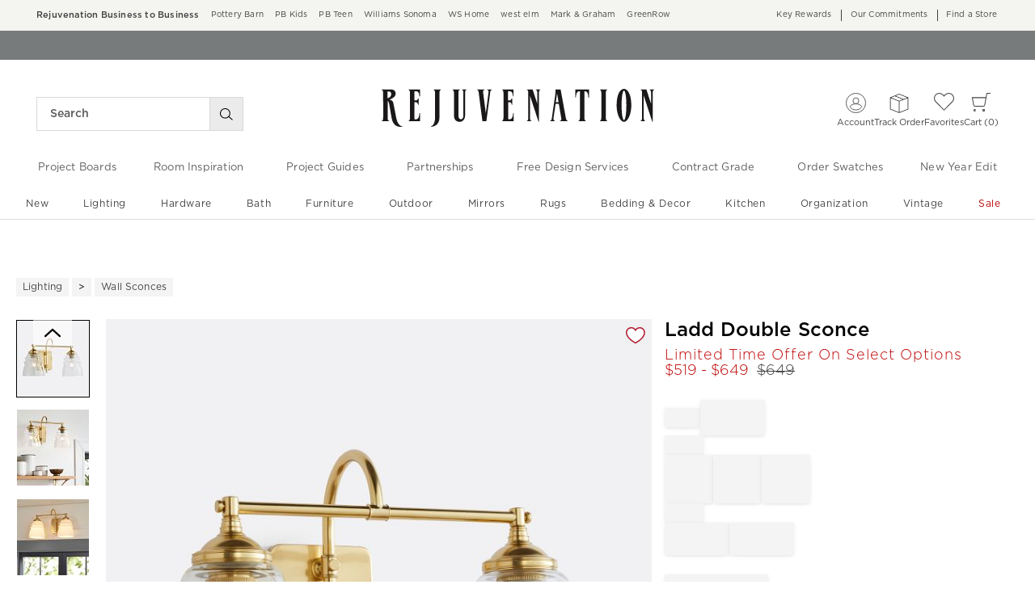

--- FILE ---
content_type: application/javascript
request_url: https://www.rejuvenation.com/aKZtx/XJB_a/FNzb/48dq/en/buQ3tGaiL9c3GN/WlluOA/cysNH1/ZgZyMB
body_size: 182881
content:
(function(){if(typeof Array.prototype.entries!=='function'){Object.defineProperty(Array.prototype,'entries',{value:function(){var index=0;const array=this;return {next:function(){if(index<array.length){return {value:[index,array[index++]],done:false};}else{return {done:true};}},[Symbol.iterator]:function(){return this;}};},writable:true,configurable:true});}}());(function(){VR();rM5();Ks5();var qY=function(){Yt=["\x6c\x65\x6e\x67\x74\x68","\x41\x72\x72\x61\x79","\x63\x6f\x6e\x73\x74\x72\x75\x63\x74\x6f\x72","\x6e\x75\x6d\x62\x65\x72"];};var vt=function(Nh,RY){return Nh^RY;};var Hk=function hY(Pq,K9){var JY=hY;do{switch(Pq){case GF:{return OM;}break;case sb:{for(var tM=Rq;At(tM,DO.length);tM++){var GY=fr(DO,tM);var XY=fr(jQ.pw,Lq++);UN+=FQ(BX,[Oc(hj(gx(GY),gx(XY)),hj(GY,XY))]);}Pq+=Hv;}break;case Wb:{var kr=K9[tp];jQ=function(Ot,Hc,Ic,xQ){return hY.apply(this,[Jb,arguments]);};return Hx(kr);}break;case ds:{if(At(rk,lj[Yt[Rq]])){do{Om()[lj[rk]]=DL(Gn(rk,YQ))?function(){tN=[];hY.call(this,kP,[lj]);return '';}:function(){var JL=lj[rk];var OL=Om()[JL];return function(IL,QN,Tx,VN,vh,Lc){if(sr(arguments.length,Rq)){return OL;}var Zr=hY(Us,[IL,ZM,Tx,Nj,Gx,Lc]);Om()[JL]=function(){return Zr;};return Zr;};}();++rk;}while(At(rk,lj[Yt[Rq]]));}Pq=mz;}break;case pI:{Pq-=RA;return FQ(AI,[Bq]);}break;case M6:{var AQ;Pq=mz;return ML.pop(),AQ=Mm,AQ;}break;case Hp:{if(sr(typeof WQ,Pt[hN])){WQ=Sn;}var Vm=kq([],[]);Pq=Bz;tq=Gn(Wt,ML[Gn(ML.length,PL)]);}break;case Bv:{return Qq;}break;case KB:{Pq=Bv;while(xh(Pk,Rq)){if(Vk(Jx[Yt[Yn]],vz[Yt[PL]])&&Zm(Jx,rx[Yt[Rq]])){if(SY(rx,tN)){Qq+=FQ(BX,[Cc]);}return Qq;}if(sr(Jx[Yt[Yn]],vz[Yt[PL]])){var R9=Rx[rx[Jx[Rq]][Rq]];var Wm=hY(Us,[kq(Cc,ML[Gn(ML.length,PL)]),R9,Jx[PL],dn,Xx,Pk]);Qq+=Wm;Jx=Jx[Rq];Pk-=nc(bb,[Wm]);}else if(sr(rx[Jx][Yt[Yn]],vz[Yt[PL]])){var R9=Rx[rx[Jx][Rq]];var Wm=hY(Us,[kq(Cc,ML[Gn(ML.length,PL)]),R9,Rq,Wh,Gx,Pk]);Qq+=Wm;Pk-=nc(bb,[Wm]);}else{Qq+=FQ(BX,[Cc]);Cc+=rx[Jx];--Pk;};++Jx;}}break;case TR:{Pq=pI;var wc=Gn(fY.length,PL);while(Zm(wc,Rq)){var wr=Zb(Gn(kq(wc,hm),ML[Gn(ML.length,PL)]),AM.length);var mN=fr(fY,wc);var rL=fr(AM,wr);Bq+=FQ(BX,[Oc(hj(gx(mN),gx(rL)),hj(mN,rL))]);wc--;}}break;case fI:{Pq=GF;while(At(Fm,hg.length)){var EO=fr(hg,Fm);var Cg=fr(Sm.vs,rr++);OM+=FQ(BX,[Oc(hj(gx(EO),gx(Cg)),hj(EO,Cg))]);Fm++;}}break;case tB:{var Qq=kq([],[]);Cc=Gn(dr,ML[Gn(ML.length,PL)]);Pq-=wB;}break;case bb:{var hm=K9[tp];var OQ=K9[A];var AM=B9[q9];var Bq=kq([],[]);var fY=B9[OQ];Pq+=rE;}break;case nP:{Pq+=qR;if(At(UQ,lN[Pt[Rq]])){do{Xk()[lN[UQ]]=DL(Gn(UQ,PL))?function(){Sn=[];hY.call(this,s6,[lN]);return '';}:function(){var fQ=lN[UQ];var ZY=Xk()[fQ];return function(Aq,Ht,Rh,rO,rt){if(sr(arguments.length,Rq)){return ZY;}var Oj=hY(qp,[nO,Ht,mq,rO,rt]);Xk()[fQ]=function(){return Oj;};return Oj;};}();++UQ;}while(At(UQ,lN[Pt[Rq]]));}}break;case lE:{Pq+=EX;return UN;}break;case zb:{Pq=mz;while(At(sQ,rM.length)){zO()[rM[sQ]]=DL(Gn(sQ,Xx))?function(){return dM.apply(this,[nA,arguments]);}:function(){var Mh=rM[sQ];return function(hh,Rm,mr,zx){var fj=Sm(DL(DL(Rq)),Cr,mr,zx);zO()[Mh]=function(){return fj;};return fj;};}();++sQ;}}break;case Us:{var dr=K9[tp];var rx=K9[A];var Jx=K9[Jb];var Un=K9[AI];var Kr=K9[Qs];var Pk=K9[Kb];if(sr(typeof rx,Yt[hN])){rx=tN;}Pq+=lR;}break;case bI:{return Vm;}break;case Bz:{Pq=bI;while(xh(Nm,Rq)){if(Vk(bQ[Pt[Yn]],vz[Pt[PL]])&&Zm(bQ,WQ[Pt[Rq]])){if(SY(WQ,Sn)){Vm+=FQ(BX,[tq]);}return Vm;}if(sr(bQ[Pt[Yn]],vz[Pt[PL]])){var Xm=A9[WQ[bQ[Rq]][Rq]];var rN=hY(qp,[sm,bQ[PL],Xm,Nm,kq(tq,ML[Gn(ML.length,PL)])]);Vm+=rN;bQ=bQ[Rq];Nm-=dM(v5,[rN]);}else if(sr(WQ[bQ][Pt[Yn]],vz[Pt[PL]])){var Xm=A9[WQ[bQ][Rq]];var rN=hY(qp,[sL,Rq,Xm,Nm,kq(tq,ML[Gn(ML.length,PL)])]);Vm+=rN;Nm-=dM(v5,[rN]);}else{Vm+=FQ(BX,[tq]);tq+=WQ[bQ];--Nm;};++bQ;}}break;case s6:{var lN=K9[tp];Pq=nP;var UQ=Rq;}break;case Qs:{ML.push(dY);var SL={'\x24':l9()[J9(Yn)](Up,wh),'\x36':l9()[J9(MO)](UI,xx),'\x37':sr(typeof Bx()[bN(hN)],'undefined')?Bx()[bN(YQ)](QO,x9,vk,Et):Bx()[bN(Rq)](fL,DL(DL([])),Rw,bh),'\x43':zO()[YN(Rq)](kt,Gr,Mk,xB),'\x49':zO()[YN(PL)](lY,Nj,hn,UF),'\x4b':zO()[YN(Yn)].call(null,OY,bh,CL,dv),'\x4e':l9()[J9(bh)](IR,Cr),'\x62':Rt()[UM(PL)].apply(null,[cw,NN,vq,MO]),'\x6d':Fr()[Xq(MO)].call(null,zn,kt,N9,vn),'\x6e':Rt()[UM(Yn)](VM,MM,Ar,TM),'\x7a':Vk(typeof Fr()[Xq(MO)],kq('',[][[]]))?Fr()[Xq(bh)].call(null,mO,LL,KY,xk):Fr()[Xq(lM)].apply(null,[CL,DL(DL([])),xr,w9])};var wQ;Pq=mz;return wQ=function(Bm){return hY(Gb,[Bm,SL]);},ML.pop(),wQ;}break;case SX:{Pq=mz;var lb;return ML.pop(),lb=bq,lb;}break;case OP:{var YY=K9[tp];var Dm=K9[A];ML.push(kn);var Mm=[];var wN=hY(Qs,[]);Pq=M6;var S9=Dm?vz[Fr()[Xq(PL)].apply(null,[DL(DL({})),YQ,dn,zP])]:vz[Fr()[Xq(Yn)](Lk,Dh,mk,BC)];for(var wJ=Rq;At(wJ,YY[Vk(typeof Rt()[UM(Rq)],kq('',[][[]]))?Rt()[UM(Rq)](jB,Nj,sC,sm):Rt()[UM(hN)].call(null,zH,Nl,vq,L8)]);wJ=kq(wJ,PL)){Mm[l9()[J9(PL)](dv,DH)](S9(wN(YY[wJ])));}}break;case Zw:{var rM=K9[tp];fS(rM[Rq]);Pq=zb;var sQ=Rq;}break;case v5:{Pq+=Ev;var bS=K9[tp];Sm=function(X0,fG,Jd,d0){return hY.apply(this,[K5,arguments]);};return fS(bS);}break;case kP:{var lj=K9[tp];Pq=ds;var rk=Rq;}break;case Jb:{var DG=K9[tp];var Sl=K9[A];var J4=K9[Jb];var g2=K9[AI];var UN=kq([],[]);var Lq=Zb(Gn(g2,ML[Gn(ML.length,PL)]),mJ);Pq=sb;var DO=mG[J4];}break;case K5:{var Af=K9[tp];var Ad=K9[A];Pq+=BI;var CU=K9[Jb];var MV=K9[AI];var OM=kq([],[]);var rr=Zb(Gn(MV,ML[Gn(ML.length,PL)]),Dh);var hg=T3[CU];var Fm=Rq;}break;case Gb:{var k8=K9[tp];Pq=SX;var T4=K9[A];ML.push(fC);var bq=Rt()[UM(MO)](jU,qG,hN,sL);for(var t8=Rq;At(t8,k8[Rt()[UM(Rq)](cW,Mk,Lk,sm)]);t8=kq(t8,PL)){var JC=k8[Fr()[Xq(Dh)].apply(null,[Xx,Al,vJ,BG])](t8);var fH=T4[JC];bq+=fH;}}break;case qp:{var PG=K9[tp];var bQ=K9[A];var WQ=K9[Jb];var Nm=K9[AI];Pq+=Mz;var Wt=K9[Qs];}break;}}while(Pq!=mz);};var z7=function(){return ["L&Y","K\n-O:NE","><M9NV)\'TX","ZL\r","","P#0NJ>X/[N","09V7Bo\t\'\\\b\fMJWe-S&\f\'\x40]$b:YJ","\fHJ1-\\NX/Z2%_z<\\","\v-N]N-A,9^","63yW-R","xN%4V _U:~\f_J\t=8G","!A","GBNr","M:KN|!6P7","h!OU<_D:1Y","6fY","73BH\vUO",":)P77BLY:X\bG_\x40:.+9\r_hR\bNH","8M 5YW/","8O[_",")KJ_!\rP7;^M\'S\b","]1\"^Vg","Tx","BP-N\bLN","\fNS","XA\f/","M&Y9\x07JH=","%b\b","YH\b:)P&\"_[","|\bEH)\'8G$\"_","*","5qra\\\tN",":\n^J0&YdM","8U\fNe>\x3fP7","\f]KKXNY!",">T\b\vIB\f:)L\"\nY[","e*W_\v0\x3f(R,86",")P)","Z*1\x07H-)QB{G44[e\x00I[ho\fON6/","78C,5\x40Q\r!R","mB\f6","1T\'3\x07^","W:","J#","V=&v0)","e*W_\v\'63P77BL$","]Q\n<yJ","","\v\v{+","N/X#","J","J[\rI","27a<&oW\r%\\\b\t","LI\v)M",",X\r\vHNM:3S*","AY","RGB8","BE","ji#s\"gu5s42zy3\x07\bc2w_+YLC\t96Y(8]O\v;I\\S)mwe_\bNpPM","I[\r)T","qbj","*G,\"\nOR","\bI]&)Y3[D 3S$a]]XqMG\x3f\x00$X\'9\x07"," >]v","<O\'E_:8F","Z&#HP\r","\"3yW-G\fNd5.P1","\fDH&","t\x3f$8W!$[[\vHLN","F","-D\b","!Z","I[<\\6\rON","NE\x07\'5","\t-O\vXX\t<3F","]$^J_\r","HJ):R\r_R6S",">\ri","M\r\'ON","HF\r","E)#\fDP\nX\b","F!3","","i8C","8[$4\x07HZ)$H\vE","yN\x3f\rY$/_\r%[%\v,:+P9C[<>\fJI\f69:J0&SQ:)","^[G\'4Z+","\n<O{Y+$s79hL\v\'O\b","\'S\r^X72B+","\'S\vL^2\x3fY ","aJ2}e)#\f\x00Wh[DY\x40\rtKoL\x3fNX","n","NZ\\\rz[2.[#7\\N+g7HM\f\f\rG*;^[","V*:_z8I","SRxi<+<Itz\x40","_\v6*}$8A[\vf\rF[\'8Q{v0LMY)M\vRv",":)",")Z\"DP\\","1Y\r<O\x00^_","[\b<3P",">Z08_G","cQ\r![J_\t<3","SIN","!2Q05","N_6/v*#Y","\vEE!\n\\!\"","\x40N&-","8","!$y*5","*IQ-|:/oN6>A","\nNH\v12M","NL)I0NX\'\\\"8\nAj%X_","Qa\x00EM^0)\\*8KY\vaF\t\x07_^=}Axt\rXP<T\f\t]\'$E 9\r\rm\x00%_\r\rB $X\'9\x07D<D\v\x07DM\x40\x00$X\'9\x07W\r-ODY_5([&\"BPQ<\x00N_!31/HQhIXM^0)\\*8CY:XYE\x40\'{g0C]\r!R\x40*-P*0K~G*RD\r_N02[6\"X]\r\'OF_x>\x3fZ)pMYDunID\f}-G*\"YG\t-YRF<1\"][.\x07_H!tH##NJ\'S[q(F vYL+IYYY&3V1\x3fCP3O^Ys8H~ \n_uFNE/17P&\"E]L<R[NL<`[k>\n^q&m\t\r[N\'$,k$OT+IUNM\t=8e79HL\r1A\x07^E\'4Z+~LU-\x00pY=n837\x07X[d\\F\x40M^0)\\*8I\r1M\rM\v3*0W*:T~G*RXPVL&`Tk\x3fHL<R\tW\t 4A $\nYQ\vj_J $[&HL<R\tW\t <F<8\bdJ:\\\rY\tL\x3f`Tk\"~J\v!S6JL/u\"~J\v!S6JLBh;\x40+5DQh[S\x07YL6tN73XLhr\bNH}9P#\x3fHn\v\'M_RH\'qGi-LR\f-\x07NNE>8G$4\x07HXx\rEM\t4(G$4\x07HXx\fB_11Pw[PU<f\t\x3fV_*&Sm-[a\x40_H\b{)>0VKK+I\rE/ _[\r=OB_p`P8+\rXP<T\f\vXH\'qGi3GC>\\\tBDu{Gk&BJ<D\v\x07\vB )T+5BXY>\tX]\x07nW/3\bY:XN}-G*\"YG\t-WE$}_m8Qe$a\t\x07_^=}\\m7Ga&K\tN\tL(+T)#rQ<N^zqT80C]\r!RBC/ YL\x003O^Y()L53QP:P\t\x07!:1x\bLR`OW\x07V0<A&>CY:XYE\'$E lIYV\v\'JYNJY\x07i)H8+I\v)MF]!}Ex-X\f&^\vDE\x40%u>+\rXP<T\f\vRHz&H##NJ\'S[.+T7v\fEs[S\x07^L{;\x40+5DQ`\x00N_!31>^CPa\rY\v\rnW/3\bY-I+D_\'$E \rID%]FHunBn\fCu{Zk5\nARQ\x3fK\r\rH4`BlmLLY*\x00L[Y\'2A<&HW8OD_#8\b\n4H]\rf^\t\x07J_{:~0C]\r!RBnz&ng8UJ[d\nYDqq73XLj`UDY%2>]m~\rXP<T\fYI(;1z=SBD{)>$YK\v&\nBXN\f4[39\x00H\vdIRztH##NJ\'S[YL6tN##NJ\'S[\fBL2q\x40i5BVH:_C\b4hi$GLB![S\x40_C<*dkVA\r1MKP]!}Sx:ELLdNF]\x3f(P~$YK\v&\bD\r\t17P&\"I\r`NRD\rDN0<Y)~&\\\fB_BzbPk$^Q>XSt\x3f2*T,\"BJ-SSJM^0)\\*8CY&Y\fNSqqAi#GNaS^E\'4Z+~E`\nYDqqAi#GNaA\x07Y 2Y33C^W<U\f&3V1\x3fC\raFL]J\f&8\b1zXP5WJM^0)\\*8CY:XYE\x40=u1>BI[dIW\x07HI.t85CA:ZR]Js<,~EW\nd$\vE]88i-LR\f-\x07EH:2[m\"G_.H_B=}Zm_[\r=OBENs8m0C]\r!RJN\x07z&[m\"G_dRR!8A0$\r_D)L_C=uZi9BQQa\x40KVM=>A,9\rrQ<\tNN%<Ge8VM\f;M\fON\x00)T7\"IL<H\t\f\vM=>A,9QU!\x00\vMB6%P&#DPj\x00F_E;/Z2vHIY\rO\t\rYB8[ $\nYQ\vhT\bBJG6<Q<vXP!S\x40\t5u&9]R<X\x40]=tN,0CJ:R\f\x40]<tA-$ZsO^Y(+T)#H!Y[R\x07O=8dfPX:LFN;2Qx9GH:ZF\vI(+T7v\n[W,X\x07LJ6f\\#~\nE)O[tH2qPlmK\faF^]n`El5CJ&HYYN&/[e#PW`\x07S_Bn`\b xHJ\'YR\x07X=)\b x4^[<\x00LJY\x07h8Y63KDXQjID\\Bn`\b xHJ\'YRBMHq.\x406&CZ,nY_Bn`\b+EL\x3f_\tH>-Y \"IU-L}9\\6&\nY]\rE\x07[_\t<3 x\n_YP5XN\t6)\x4078ID-\x07_C7{ x\nOL\f8IS\x40YN&/[gz_\v/\x40\f\t+8V0\"CY[sK\vH];uAi$GHB![S\x40ED><YgkV]W<D\v\x07P\t5u[x3EIQ-YDF\x3f8A 2I\n=N\v\x07EO7\\ :f\\\t]#tV*8DP\f-\t\x07_^=&C$:Hf\\\t\x07O=8 xBP5\x40YCY$\bxk\bJ\x008X]DE]q>Z(&\x07HJ,W\x07F\'5Z!kIYV\v\'JYNN!:\b&x\n_YP5\x40^E\'4Z+v4JU:\x00JY\x406`Gk;YV,__\t\'8G$\"_e]:9ukVPP:XYE\x40!sQ :J_\r-\x00GGLq)]79DuX]D_\t\'8G$\"_\v-IE\rF{/(3EQu\t\x07_^=7x\n_YD>R\vL\fuAi$B\r O\t]n/(3EQaA\x07\x40YN&/[gwV[_n\tLFN;2QxtEL\x3fWJ4`[ !KyG\t-x\tDYHq\t] vY[\v)I\vO6.+9\rN\v\'KN\vszn3\x40Y%X\nDOBzt5mLLY\'\x00JE\x07}4A $\nYQ\vdOUYLIh4SmtEL\x3fF_DN\'$E HJ\f:S[F\'5Z!kIYV\v\'JYNY!:\b*x\n_YU:\x07GN\x072)Px8ARU8\rY\v\tn2$$\fL<H\t\f\vB_:sQ*8\vIUNX\x3f){$;pfK^NL!s[ .JW&XgDG \"_P[i\x00FF\'5Z!pMLW%X\nDO]q3P=\"ILW)O_]D\t7}lzZ$X_N]=(Y)zr\tLFN;2QxtEL\x3fWJ4`[ !KyG\t-x\tDYHq4A $\nYQ\vhO^Gs4Fe8Y&\x00AN\'i$EI[-ZN&1Yi&BPX\f&^\vDE\x40uAl-LLY:\x00\x00YR,<>1\r[pCBy\f\v_FuuGk5\nY]R__pQtwvC\rnSM\t=<Y)/\'B]D<fI\x3f\x07YN2;A $\'B]D<fH\x3f\x07;4Fk\"T{<O\x07X&.]m$BPX\f&^\vDE\x40\x00uAl-LLY:\x00LHD\r#1P1\x3fCB3\x40\x40_#8\bg8_S$WNG\'87x\n_YU<\rF[\f6)\\*8V_C=SBDs71YV;Rn\'/\\ %VvE\r:D7\rHB!2Z1tp\rf[nJ;uzi\"DMPdI\vX6.P1~J.H_B=}{m\"BVW`IR]Js/\b1\rp.\tKYN&/[e$EN_$KB{S08\bYW&F__R62Se\"EC[<\t\x07_^=}A~\x3f\r;s,_N\x3f8[\"\">\\\tBNMbq[x0C]\r!RBYI(;Z7~PtIUNE\x07\'5l\x3f\rQW+\\_L6t73XLhOUJG6`A36LW,R\x07\nQ/73XLhOUJG6`C*\x3f\rU:\rEN]rm7+P_[\r=OBE6%Ax8PL<H\t\fPE+)+KK+I\rE\v!{tN73XL3K^NZ%2\\!v[Z&XACV!8A0$\rGW8OD_#8\b!z\\Uj^\fX_&>A*$IE)Q\x07OL02[#\x3f\fXL*QX\nzq\\m2G]&N^H</i-LR\f-\x07NHD54R0$\nORrK\x07}9\\6&\x07LG7)P_M1gC[\v)Im^0)\\*8IfT\b%NE!<A*$-XP<T\fM=>A,9JP3K\vY]q;\x40+5DQj\x00FR[<;1pMY\'S\bY^\'2G~$YK\v&Z\r\rH!`\bx/Q>-SJ_!\x40+5DQj\x00F_YN74F5:\nTp%X\x07Y20Pl[W%\\\t\tM=>A,9JP3O^YsW/3\bY\n-I+D_\'$E \rq\"XX\'\rG*\"YG\t-rJ_\x07zg1x4rN\v\'I=t;1z\x07>-SJ_!\x40+5DQjRN_!2A*\"][D\x07_\x07H_N0/P$\"\\PdINN$/T5k\rXP<T\f_I(/P1#CE&\\\fB_Z\' HiCU\t:R\r_R6t#~N\v\'IR[>m0C]\r!RJP6)\x4078KYV;\x40RK\x07NN.L+5\"Y[\v)ISL6sT6/N=SBD{)7zQU!\x00DBsm\bxk\vQ!\x00+DF\t 8~ \n_uS\vSH uAi$GCaKY\'(G+vW\nX\x07YJ</s08\bYW&\tKJZ2s[ .W<U\f&3V1\x3fC\raF\t\x07_^=}Ak2C[F<\rG^i<+3YP5R\x07nH1t#~\tRUjz\fNY\'2GgGKdHWJM^0)\\*8CE\v-IE\v;4F8BXQ*YDx!4[\"tGX\f&^\vDEHz&G \"_P[R\bNHsP+3LJ:`YL6s^ /X\f&^\vDEH\'tN37\rLD\x07_\x07H_H\'t k0p\'OSJY\x40=}\\+v[W8H\b\nEIh/P1#CfONY6ui0C]\r!RB_I(;Z7~PH-SCI(+T7v[W8R\vJ\t5u[e\x3f\rLP:XYE\x40\'sC$:HdIUDEn|i\"_[\r=OB_<3Pxw[J5L]J\f&8FxGG\t:R\r_R6`N&9^J\v=^\rY\n/P63X\f&^\vDEH\'tN,0CYV;\vN]]cqA-\x3fP0IFR\x07_\b:.63Y\r T\bLtX=)\b39IIdI\vX<3PxwZJ!NUNG4<A kXRdI\vX\r6)]*2VP0IYN_C\t sT71V[Q,KN_C\t sA7/.CJ\v!X\bLMD<V-~8X<\rY2/7vC\r T\bK\t_Bn`\b7x\bE_\v\tISR\rF<sV$:\x07J!NW\rFr4F\v7%\vfN\vHNHbtcpCYV;f\t\x3f]:9uM\r\'MA^E\'4Z+~BVJ!NUDEn|~ \n_\ruI\vX!$p+\"D[\n\r&LHD\r#1P1\x3fC.YCY$\bxkJ\x008XRCY$}Ak7J\v-IE\v;4Fk$LRdY[J05p=5]J\'SA^E\'4Z+~E.\nBXN72[ EL\x3fY]Js/\b1>^=SBDs8 zE\v-IE\v})L53VJ:R\f\x40\x07JN2/Rx\"G_-E_N\x07u{7xHJ\'YF\x40EN\'7x\n_YD>R\vI|++\rBLQ>\\\tBE;4Fk\"T{<O\x07X\f63R1>Fv\x00KYz&C$$KD\r T\bL_Y3A7\x3f^e_B<0E)3DQsTJ\tY<)xkVD\r:D7\rH6)\x4078KH[-S\x40\t5u\\k\"Tr+FCB}-G  BVH:_D21Ym\x3fG]<^.DHBzqVx9EN_$N\tM\t=<Y)/\'B][a^Fu>>\x3f\rJ!NUYNo4&7NV5\'^RN_!3 ~]<^.DHLrm~\x3f\rJ!NUYNo4#\x3fLR1qY\'(G+vWW.TGG2Vl+AMhTJ^:;1>^\t:X\r^B2)V-N\v-IE\v{4&7NV5\'^WC61F -KX+\nYDs3P2v._L:YYR\x40 )T13HP\rhJCD\'}V$\"\bE:\vEJ\f\x3f$lmK\r T\bL[Y%a\\k0C_$D7\rH6)\x4078KHf[\fJG\f*Z&PCd\\^[i;\x40+5DQ`IWP</37\r[D<U_*[1$HMW$X_CMbfP{k[T-\x00JY\x40=`A-\x3fJ\v1xYB PmKfI\tgDo`A-\x3fN\v-K]DD21Ym8GX&\\Rg0cpEW\nfM\t\x07]};\\+7\x07AG5\'^R]Js4\b+m\t_[#\x40\v\r\rHq\x3fG 7\x00DuI\x07\tH=)\\+#DuIRD\rBN\'/L\t9\b\vn\t^BN54[$:\x07Tr+]JB&1YlmLLY)\x00]B<0E)3DQrFYYN&/[e7EYG\t-\x00NJ!:\b7z\r T\bLFN;2QxtHF\rj\nBXN=8M1kX&\\Rg0qEllEW\nf^[G\'8$]%M\x07_NZ5([&\"BPQ<\tKPB{A-$ZDu\x00L_R6tA-$Z\rf\\\tY\'(G+t\t_[#F__N\'$E *]&I\f^NBn`\b1xTNwI\vX6%Ax\"ELLr\t\x07_^=\bxkJ\x008XDJ_C\t sG37\x07J!NUYL]\'sT71GYV;\x07_C7`73XLj\nBXN=8M1kIHPjA\x40ED><YgkVJW<D\v\x07\r\ru{1>^-E_YL# #\x3fDMr[\fH_\t<31KQ\v`K\vY]\'5\\6x_G<&I\t\vNXN\x3f8[\"\"\x00B:FRM!tN37\r[D<U_*[1$HM\":`\x40\vM};\\+7\x07AG5\'^F__I!8A0$\rJ!NUDF\x3f8A ~]%M\x07_B=qPk7\rY[\vRK\x07xH6t5+]<^XM^0)\\*8CY.R\tJ]Js/\b1>^\r:D>\f_Y\t6.)3JJe\f\x40Php7[_\vhXFCB})G<YL-N v\t5uPk\"Tr+\x00F__%<Ge8VH\'P\vN_\t<3,0CJ:R\f\x40]=sA<&E)O[\rEN2/R~CH:XYE\x40< H1>BIY&X\fBnY</g\x3f\x07A[)Q[J_;}T1\"\x40N\rjNON\f6:T132D[,\x07EH:2[m\"G_aF\t\x07_^=}A-\x3fZ$X_N](4A $\nYQ\vrsS\x076.\x40)\"%LSrOW\fNS2V3-E\x40]\'5\\6xHJ\'Y]D_\b:.$$\fH!Y[R\x07.  +\rXP<T\f\vNH\'qGl-CCK$\x00FWWm))3JJa]JY}1P+1EB.R\tJ]Js8\buzP\x3f:YJ{/~3W_cR\fpN=n)n \vP_[\r=OBEV&3V1\x3fC`IW\x07NL=qZi\x3fGL<O]Js(\b1\rpa_^21\x40 +\bLJ KPY\'(G+vBWhXSV}9Z+3T_a\x07+DF\t 873BR-K_\b63+zC=SBDs21_[\r=OBM^0)\\*8CE)O[_\b:. k\n_Y\f%XX6)\x4078KC[hm\t\rFB6u##NJ\'SS\r\x07BI(+T7v\nJW)M\vR8~0C]\r!RB^z&[m7GBdHW\x07\t6%AgzC=SBDs>1CdRW\v\x07^L0q1>BI[dIR^<4QefBPP5\x40\fHD=8V1k\rXP<T\f%<Ge\"VB\v`UJY\v{uS08\bYW&JE%<Ge\x3fP_[\r=OBYI}*G$&CX\f&^\vDEH\'tN#9BaN\f\v_H\b{)5$[\rfS_0<F v[L<H\t\f\vB]=sE*$^eIL_]:qAk8UJD|EH:2[m[_\vhIF\rYHzsX$$\x00=SBDs)l-LLY&NJ\x07>)z\rMU \vN]\x079\"zIU*>NS\x07,h/P1#C\v`UYJ{uS08\bYW&KPM!u~ZW\r+US[6+\b1xHF\raFXN\x40cgG \"_PY=\x00EH:2[mDXQiYDE6>A,9WhSBL\'2GlHJ\f:S[\f^G\fh+T7vP>T_D}>Z+8NJ\'SW_N6;S 5DHD\v\x07\x07N]\'sG1\"P_[\r=O9Y\x07Pn`\b i[[GxVSR)1/HBjSG\t=.qTx0C]\r!RJP6)\x4078CL`OSKF!6m0C]\r!RB_I(/P1#C\v`UYJ{uS08\bYW&KPM!u~ZW\r+US[6+\b1xHF\raFXN\x40cg\\#~IXM:|\x07E_$2)Tg\x3f\rP>T_Dz&Ak8UJDzNJ\v./P1#C\rf\\^[{G \"_P[dSG[0<F vYL<H\t\f\v_N2\x3fG0&\v-IE\tL=<C,1\nYQ\vfH\b\x07Yj\x0763A7L-I3\vLC%=)G*&{_=X\bJp\t!<[!%I\'_N\tLq<G&>Y[<H\t\x07\t\x07B14A+3^UjPNGBE)7KQ\v%W\x40[G\';Z7;=HL\n!R\x40\x07\t2\x40):=HL\n!R\x40\x07\t<*qtGX\f$Q-\x07YX\t<3y,%cPaXN\x40`gV$%[,AN_!31xYQ\t`\x07z lB_\t8QJ_C\t qT71\x40[<NR\x07B]5([&\"BPQaF\t\x07_^=}Tk7]R\x00`I\vX\x07!:\x40(3YMP5_M^0)\\*8CE)O[P/\b>+PYL\x003K\vN]=8Be\rKM:X\fhJ%<FmfGW/X!DE6%AmtH\\$RNE}:P1Y[;T\f\t7r\t\tH\\\f/b\t\x07EO!8G\x3fKQ[a_P]=9Z7lY<mJF\'8Gm8Exp4\tn0\'ot6q\n4z{;qRNYN78G $QH-I+YJ\r6)P7~k7|()no\x3f{9hl&x9%gh+T7vP\x3f4MX!8P+\nCH;KNN48A9Y[<YNI\x07\x3folzQW/X\'S_=.\\*8Ci<\nz7=ON&:j73I[\v-O$\vEMqt7k[[,R\tPDN48A7LS<X\tJB5t.ia/\rs\x3f-yt7r\tG_[,X\t\x07YZ<sR \";LL%X\x07Y\t}\b{\b8f{=o>,on2j)jrP5\x40\vEJ\f\x3f$N73XL3Z\v}N72G\"E[[,R\tWE\x3f1\"&[,X\t\x07Y}/P+2_[\v4AGGL4-\x40w\x00CZ:\x07\tL]N72Gw*CK$^263Q $_\vfO\fON6/\x079*XR5\x40N_6%Ax`G}L%T\b\x07J\f\x3fun,~BPQa`RLHJ05m0C]\r!RJP6)\x40780pCPaXN\x40egG \"_PY+\x00LXN\'qzxdGA=SBD{)>\x3f\r\v:\\LBX!!/T<~\v-IE\v.ujx5BQB=SBD{)7[_\vhXF\f^G\fn`Az8ARCjHNM\t=8QgwVYG\t-RBxR\r12Ycpvm\x00%_B6/T19pB<fY\"kB6/T19cB![S\f^G\fr`Pl-LLY&NB\x07(\b\vGNXx_\n[\'/L>\x3f\rWD`XF\x07H\x3f11BP0IWR]!tN,0Cb\\-^JNAn`Pl$YK\v&_\n61F v\rBLQsSn4&7\x07AaUDEz{m#E]K\n L]J\f&8i#EA[/ICzfVxw[+\\Cz&Yxw[QD<\x40\vEJ\f\x3f$N1$VW`D\rE\x3f1x3E_[\r=OD\rn873XL`W-IA0)$Ja\t\x07_^= S,8\nAR\x003TJG;/Z2vPC\v-IE\v. z$B.H_B=uAi$BVW`IRBMHq.A7\x3fJDuINDs)73XLhXS\x07YIh+T7vq\"X[<)Z1/H\r\'nBE\x07}>T):CYW;QNXplmHJ\f:SY-IA0)xkVC_<\rEX!(V19\vQ&\x00LHD )G05BLW&\\\x07\x07B<EgkVP4(\x07_\t]n`[z__\x00f[\t\rFzg$\fXS&I\b\x40]=!Ij\bC,!A2KE_Hlg\r9g]Q\rKaDXhG>-P!TlL\v)D_M_ )+TH\rdORX]D\t7}8+Cr6aA\x07^E\'4Z+~BVJ:R\fBENs\tL53._L:Y+E]\x3f4Qe7Y[8I[D\v6.A7#\bYK\v-\rE\t\'8G$4\x07H&NEH}[\f8KBL-O[D\v6}\\13L\\-[\fDEM2/G$/KB\\-^\vF )-7Hhf(FI\x3fs\\13LJ:`SK\vF\'5Z!xICQa_GpPqFx:0cU \x00J\x07n[1:Ei_\r-iNm!0T1~BL;RNO/#)\\*8W<T\x07qD6qCx~HIY\f\\\x07<A7\x3fJPdDF\fJ]\t4<A*$GI\x00fR\b[^L4`Lk2[W-pDY0\b<xLL\x3f\\\t\x07hD0(G73NGU\x3f\x00LGJ4(T\"3GO\x00fQ\fL^48FiVT\t$\\DY\r%\b<x^[\v\tZ\f_\x07,n$$&{[\v;T\f\x07_N2\x3fG0&\v-IE\tL()F GBM8HAWW&1Yi\"NU$\\A\x07G gWi2Y4SG\x07\b0gXi8YdHXS\x07%gyi&\x07{U=\\XM\x07\x07#(6+B];X[S2.Pg3IC:XYE\x40\'sF19>\\\tBt\x07/.t1PsO^Ys;\x40+5DQ`\x00N_!31x\n]N1\nBXL2/R0;CJ\na\x40JIh>T63K\rfIJ__63Ai\"EYW8R\bfN <R x\bLR`IU\x07})lzHRf^\rXNHzfV$%\r\tC+\\\b\x07\tN773XLhIU_D{tH8GYaRYYN&/[e0C]\r!RJY!8A0$\rJW)M\vR;4Fi7JK-SV{tHl~B","\x3fyW-Rj\'4C ","\\6\x40[=IJ#H_\t%8","}J\f<Y&#\x07LJ,",":F2%","P>T_D","yA","\\#$\n\x40[: OB^\r","\bJ\\","J","^78S,8I","BL\r","t_\v",")Z05HP","!2\x40+2","&ON_\":2X \"D]5!PXm!\tP6\"CY","T3\x3f\fLJ:","Z>Q","-KND:8[17DQ","Zj\"YD9\\\x3f9(0SB\\Fv)","\x00","if","\f[G","__","[!I","!_A","]$^=\rE_-6)G,5","yBH2A,9hH&I","9\b\\\bEH)\'8G$\"_","V$:\x07HZ*-Q\fB^\r","W\n\tO\tR","\fI<<e0\nDR,\x07[6CN\x40 )G,8\f\rJh_BNE<9P!v\bBP\r)T\vH\b2/T&\"_MY\'HBOs2Se\"H5)I\f\v23R x","\bE_\b6.\\6H[ uC","tt!2A*\t4","[\t\rF","#>",";4S1T","0M_X","W\nT\x07D^gV1\x3fH","2D","T>\\>\fJI\f69","IB>8A7\x3f\bln0&[\vLC","%E","02[&7","NJ6","2^N<^\'SH#)\\*8","\\6vBJY)\rGBs8[0;K[_=X[\rM\v*-Pe_S;N\rEe>8","01\\54LL","8Mm^0","L\'Y ;CJ;1t",";)A5%Q","\t\x07X[=.P","a5Na;YGJ&)Z50[]#PGt",">S\"","YN\r<+P","A6\""," 4O ","\n|$",";V","~\fEDs>T):KL$\\\b\vJs<##NJ\'S","{\v:R\t",":X\bDE6\tP=\"","6-Y$5~J<X","."];};var IS=function(){return ["r %8D *8+.:H ;\x3f!#<T>;L*`B*:I","*&","!6\"","&2+L%","#!B%&\x40>*!,A++","0>A+D%:X>\t\x4005<H","\b49 C+=z $\'Y\' K($^#J %*","\'0+Ct",",/^:D!","QhBEB71w/vk{wLFtnxqE~:XZ_","9L\b-\"\'A\';\\,! J+","13+_(\x400/Y/","(\x40","#.W","/K:*W7+#","/\x3fU-!2=D!!","q!`\'Y+=D+2nI!*V[*/:\r>=J\r-$+\r/o","(&I","H<9L!!_%*W)!\'\'^:=D-/ ",".V\b-\' ","\x3fM","\f!\"%D:\x07L % ","%*T>*","\r","U2","ff\x00d L:&Sd#!I+","&i,H",">_!;J=0+","9D1%","H>!C *F-/ ","*.P","\r\'N< V\"4nb()L!`D8*+(5)\x00\'!","/Y+L!!_#.Q","\".V","\x3fD\b0%","7%*g\x07\x404\'W+","!X:Gd\"X)bL","","E:;UAko","Y<:\x40","A\'5#H ;`!-+C:","\x00\"","pQF","+-X: H0)!C","\b0!-F",",V","l",")=y<:V!$",",!=b9!u\t+0+_:6","]\"","9*G<\b+C**W6","=\x3fD","\f!\"cG=;J","z%3:z/;L\t\x07/ K\'=H","<I\'%","\'+","**S\'%\nL:.","54"," %\"H).Q","r)]6)8H<\x40\r%,;L:*","9H,+W2%<r=,W44K;!F","~","-L\",v*4&H=&V(4%+N&\x07D\b,","!4H\"*H027e+.A6!_\x07!I*%","z\b!,+C\':H$1.9_/\x3fU ",")];\x40 /<","I!.q6/:Y\"*s(","(\nO",">*W4:_","2+I;,\x40","\va\v\fq",",/^:",",#","!4\vA+\"\x4003\fT\x00.H",")K",">.B\"/-X=","h","#/C8.V","N:&S,G+,Q","9\x40 /<","<\x402/[+L*!\"","F!!<h6&V-.)y\'\"\x40\t7"," K7-.+","X\',N/--+\r#Pi) ","<\x40\b7)!C;J\t%\'+","D\"#\x40%,nN/;Fd!:Y+\"U","0/;N&*V","+,\"H-;v(% D;\"a0!","7!)H","#A\b"," G!#:","#\x40+\fK","(\x3fs(:_","\'",")/4[\'<L-,\'Y7,M*\'+","J+;m#(\vC:=J\v=/A;*V","z",":B=L-4\'[+","M6%*l<=D5(K+=","~\'\"","(/,","7q{","&\'_+","(:K0)!CngB0`g- K!.:z\'!A3hf\f[;fq o^H9iq\rK0)8Hn,J!v!&=",")3D*+\x40","D\t#","\'>X|\x40 /<",",/^:U\t5:B> V","Q0!\"g\x07\x404\'W+",">*W-3=D!!","B09C=J\v!2:T\n*V6)>Y!=",",-.*B9<6!$\'LnI=%<\r#Pi) \r\n6K))-\r&Kd\f\'O<.W","9c*8\x3fh","74","+S","#/A\"*A+,! Y!\"","(","K)\"+_\r P0",";J\'(=Y/=Q","_+!A6%<","**I%",";L!!C+","+.=Y<:F+2","n","9D +J\f","\r:V+-\v[+!Q",")H!4Y/=B03","!D","*B#P+-/Y\' K8+.:_!#I6","\x3f\x40\t\"/<\x40/!F",")-B","I!,P!.:","/3","\x3fW 5-Y:G","&5\'A*J\b0/Y/","&K!8+I\n\r","<W /-"," B","%6"];};var U3=function(){if(vz["Date"]["now"]&&typeof vz["Date"]["now"]()==='number'){return vz["Math"]["round"](vz["Date"]["now"]()/1000);}else{return vz["Math"]["round"](+new (vz["Date"])()/1000);}};var FQ=function qU(Z4,X4){var rH=qU;while(Z4!=xF){switch(Z4){case ps:{var bU=kq([],[]);Z4=gB;var sH=r8[E1];var XG=Gn(sH.length,PL);}break;case V5:{return qU(FD,[Zh]);}break;case Ls:{for(var Vh=Rq;At(Vh,dU.length);++Vh){Bx()[dU[Vh]]=DL(Gn(Vh,YQ))?function(){return dM.apply(this,[TP,arguments]);}:function(){var G4=dU[Vh];return function(O0,xS,Z3,QW){var A1=U7(O0,hN,Z3,vq);Bx()[G4]=function(){return A1;};return A1;};}();}Z4+=kD;}break;case PR:{Z4+=Sp;return BJ(VD,[bU]);}break;case dP:{return Fl;}break;case bb:{var dU=X4[tp];Z4+=dD;F4(dU[Rq]);}break;case Us:{Z4+=Fv;var Y2=X4[tp];var v8=X4[A];var Fl=kq([],[]);var Ll=Zb(Gn(Y2,ML[Gn(ML.length,PL)]),LH);var TG=B9[v8];for(var AW=Rq;At(AW,TG.length);AW++){var tJ=fr(TG,AW);var f1=fr(wS.vR,Ll++);Fl+=qU(BX,[Oc(hj(gx(tJ),gx(f1)),hj(tJ,f1))]);}}break;case t6:{while(At(Vd,z0.length)){var r7=fr(z0,Vd);var PV=fr(x0.z6,JW++);f2+=qU(BX,[Oc(gx(Oc(r7,PV)),hj(r7,PV))]);Vd++;}return f2;}break;case OF:{Z4-=pD;while(At(BU,Qd.length)){l9()[Qd[BU]]=DL(Gn(BU,MM))?function(){return dM.apply(this,[ID,arguments]);}:function(){var AH=Qd[BU];return function(O8,N2){var M3=wS.apply(null,[O8,N2]);l9()[AH]=function(){return M3;};return M3;};}();++BU;}}break;case p6:{var I3=Gn(ql.length,PL);while(Zm(I3,Rq)){var QC=Zb(Gn(kq(I3,H3),ML[Gn(ML.length,PL)]),YH.length);var nS=fr(ql,I3);var Yd=fr(YH,QC);Zh+=qU(BX,[Oc(gx(Oc(nS,Yd)),hj(nS,Yd))]);I3--;}Z4-=YX;}break;case PA:{if(At(rS,G8.length)){do{Fr()[G8[rS]]=DL(Gn(rS,lM))?function(){return dM.apply(this,[Yp,arguments]);}:function(){var sl=G8[rS];return function(Sf,n8,K1,PH){var n1=jQ(Nl,PS,K1,PH);Fr()[sl]=function(){return n1;};return n1;};}();++rS;}while(At(rS,G8.length));}Z4+=xX;}break;case AI:{var df=X4[tp];wS=function(hf,FH){return qU.apply(this,[Us,arguments]);};return C2(df);}break;case gB:{Z4=PR;if(Zm(XG,Rq)){do{var hG=Zb(Gn(kq(XG,T7),ML[Gn(ML.length,PL)]),MG.length);var D7=fr(sH,XG);var zW=fr(MG,hG);bU+=qU(BX,[hj(Oc(gx(D7),zW),Oc(gx(zW),D7))]);XG--;}while(Zm(XG,Rq));}}break;case qp:{var Qd=X4[tp];C2(Qd[Rq]);var BU=Rq;Z4=OF;}break;case tp:{var E1=X4[tp];var K0=X4[A];var T7=X4[Jb];var JH=X4[AI];Z4=ps;var MG=r8[gf];}break;case Lz:{bf=[[Rq],[Rq],Rq,VH,kC(YQ),kC(Yn),PL,Wh,kC(lM),kC(Wh),mJ,kC(IC),kC(lM),kC(PL),kC(Wh),tU,kC(Dh),kC(bh),kC(PL),LH,kC(Xx),kC(mJ),Xx,kC(MM),PS,hN,IC,kC(Dh),kC(tU),kC(hN),YQ,YQ,Rq,tf,kC(tU),kC(hN),Yn,[bh],kC(Mf),B3,kC(Gx),[Xx],kC(jV),lM,VH,kC(lM),kC(PS),mJ,[YQ],VH,Rq,kC(Ld),Gr,YQ,PL,hN,kC(Gr),VH,IC,PL,[Wh],lM,IC,B3,kC(VH),kC(Gx),rf,kC(mJ),Yn,Yn,kC(tU),kC(hN),YQ,YQ,Mf,YQ,PL,kC(hN),Mf,kC(ZM),kC(Dh),Mf,kC(IC),Xx,kC(MM),PL,IC,kC(IC),IC,kC(Mf),MM,YQ,[IC],lM,kC(MM),PL,hN,kC(YQ),kC(Wh),PS,Rq,kC(Tf),Al,kC(tU),kC(hN),Yn,[bh],kC(p2),bG,bh,kC(PS),kC(PS),kC(rf),B1,kC(Mf),kC(Yn),tU,kC(PL),kC(YQ),hN,B3,kC(PL),kC(YQ),kC(Wh),Wh,kC(Yn),hN,kC(MO),kC(lM),VH,kC(VH),kC(hN),mJ,kC(PL),kC(PL),Yn,bh,kC(Yn),kC(ZM),Dh,Yn,lM,kC(mJ),kC(LH),HG,kC(VH),Mf,kC(Wh),kC(Et),kC(ZM),Wh,kC(LH),mk,Mf,kC(Dh),kC(lM),Xx,kC(IC),ZM,kC(Z1),Xx,B4,kC(Xx),kC(CL),kC(Wh),Gx,PL,kC(mJ),Lk,Nl,kC(hN),kC(r1),tU,kC(Yn),Yn,hN,kC(jV),Gx,Dh,Yn,kC(MM),Rq,MM,kC(MM),Rq,kC(Gx),mq,bh,lM,kC(OY),Xx,kC(Wh),tU,kC(Yn),VH,kC(Xx),Rq,kC(Rd),VH,IC,PL,[Wh],kC(jW),A4,MM,PL,Yn,kC(IC),lM,hN,kC(lM),PL,Rd,kC(jV),MM,kC(Ar),rf,VH,MO,PL,kC(hN),kC(IC),kC(tU),jW,kC(YQ),Rq,kC(PL),hN,Yn,kC(VH),kC(PL),kC(mJ),Rd,kC(Yn),lM,kC(IC),PS,PL,lM,Dh,kC(Mf),kC(Xx),Wh,Rq,kC(MO),kC(Yn),kC(MO),Rq,B3,kC(ZM),lM,kC(lM),Xx,kC(YQ),Wh,kC(Dh),kC(ZM),bh,mJ,[MM],kC(B3),Mf,kC(VH),mk,kC(Wh),wh,kC(qG),m4,kC(ZM),kC(YQ),Gx,kC(Wh),kC(E3),kC(kU),wh,kC(PL),PL,AG,Dh,kC(OW),MM,Xx,kC(hN),kC(Dh),VH,kC(Mf),kC(Rd),kU,B3,Rq,kt,kC(YQ),kC(Nl),jW,kC(Xx),[PL],KY,Dh,kC(Yn),PL,kC(X2),JU,kC(IC),VH,PL,kC(hN),kC(MO),kC(Pf),mf,kC(mf),HG,Yn,kC(Xx),[PL],j2,[MM],kC(Gx),kC(mO),PL,[PS],kC(A8),Nl,Z1,kC(PL),Mf,kC(Nd),kC(MO),Xx,[hN],YQ,kC(mq),OY,Xx,kC(lM),IC,kC(Wh),wh,Rq,IC,kC(Gx),VH,kC(IC),Rq,Xx,kC(Et),rf,IC,Dh,kC(jV),tU,PL,kC(Yn),kC(IC),Rq,VH,lM,kC(IC),MM,kC(MM),kC(lM),MM,kC(lM),LS,MM,kC(hN),kC(Yn),kC(Dh),kC(mk),bG,Mf,Dh,Yn,YQ,kC(VH),kC(mk),dn,Nj,ZM,[IC],PL,kC(HG),Z1,Mf,kC(MO),tU,kC(tU),IC,[Rq],Rq,MO,kC(bh),kC(hN),kC(PL),kC(hN),kC(MO),Xx,[hN],YQ,Nj,PL,kC(YQ),B3,kC(Xx),Dh,kC(X2),jW,Ar,kC(hN),Dh,kC(MO),kC(ZM),IC,kC(JU),wC,A4,lM,MO,kC(PS),IC,kC(IC),VH,Yn,kC(PL),bh,kC(Wh),MM,kC(ZM),ZM,YQ,MM,kC(hN),kC(Yn),kC(Dh),kC(Rd),Mf,Dh,kC(PS),kC(lM),mJ,kC(IC),kC(PL),kC(IC),tf,hN,kC(lM),kC(bh),IC,kC(cf),LS,kC(Yn),kC(hN),YQ,kC(Xx),kC(A8),vq,Rq,kC(hN),hN,VH,Rq,kC(PS),Xx,kC(MM),kC(Nj),LS,PL,hN,kC(Dh),HG,kC(AG),Xx,kC(PL),kC(Wh),kC(kt),PL,Gx,hN,kC(YQ),MO,kC(IC),Dh,Yn,lM,kC(mJ),kC(jW),bG,kC(hN),Rq,kC(IC),Xx,bh,kC(Nj),Gx,[Xx],kC(E3),B4,kC(hN),kC(Yn),kC(cf),PS,kC(Yn),Yn,kC(IC),mJ,kC(PL),bh,kC(YQ),bh,kC(tU),YQ,PS,PL,[PS],kC(Dh),kC(PL),YQ,kC(Dh),kC(A4),Nj,mJ,[MO],ZM,kC(hN),kC(MO),kC(Dh),VH,kC(Wh),lM,kC(PS),PL,kC(VH),kC(MO),PS,Dh,kC(Wh),kC(tf),Gr,Xx,[hN],kC(Nj),B3,IC,kC(YQ),lM,YQ,kC(Xx),kC(PS),Mf,[YQ],Nj,mJ,[MO],kC(Rd),Ld,kC(Xx),kC(MO),Xx,bh,kC(Mf),Mf,[YQ],kC(cf),p2,kC(mJ),Xx,bh,hN,kC(lM),bh,kC(PS),MO,kC(Dh),kC(jV),Gr,kC(PS),tf,kC(Yn),kC(YQ),kC(Xx),kC(Yn),PL,Wh,Wh,kC(hN),kC(Yn),kC(zn),LS,kC(lM),mJ,kC(sL),B4,kC(PS),PL,PS,kC(MM),Yn,PS,kC(zn),tf,lM,kC(PL),kC(Xx),kC(wh),mq,kC(Dh),kC(PS),hN,IC,kC(Nl),tU,IC,MO,[MO],MO,kC(ZM),PL,kC(Yn),Wh,kC(PS),PL,kC(Gx),kC(hN),kC(Xx),kC(bh),B4,kC(Yn),hN,kC(PL),kC(PL),kC(Xx),Xx,bh,kC(mJ),IC,Xx,kC(MO),kC(PL)];Z4=xF;}break;case jb:{ML.pop();Z4=xF;}break;case QX:{Z4+=B;return ld;}break;case hR:{Z4+=Hb;for(var vl=Rq;At(vl,IU[Cl[Rq]]);++vl){P4()[IU[vl]]=DL(Gn(vl,IC))?function(){bf=[];qU.call(this,Kb,[IU]);return '';}:function(){var xC=IU[vl];var ZW=P4()[xC];return function(r4,wV,jJ,HJ,sG){if(sr(arguments.length,Rq)){return ZW;}var OS=qU(Hw,[r4,Al,jJ,OY,sG]);P4()[xC]=function(){return OS;};return OS;};}();}}break;case qP:{var q1=X4[tp];var d7=X4[A];var WU=X4[Jb];var Rf=X4[AI];Z4=t6;var f2=kq([],[]);var JW=Zb(Gn(q1,ML[Gn(ML.length,PL)]),Gx);var z0=s7[Rf];var Vd=Rq;}break;case FD:{var k7=X4[tp];Z4=xF;x0=function(p8,Cf,Jl,Rl){return qU.apply(this,[qP,arguments]);};return q0(k7);}break;case hw:{Z4=xF;hS=[[Rq,Rq,Rq,Rq],[MO,kC(MO),PS,kC(PS),IC,kC(mJ),kC(mk)],[],[kC(ZM),Yn,YQ],[kC(IC),kC(bh),Yn],[kC(PS),bh,kC(PL)],[ZM,kC(Xx),IC,kC(mJ),IC],[],[],[VH,kC(Xx),lM,MO],[kC(jV),PS,Xx],[kC(Mf),mJ,Yn],[kC(MM),bh,kC(PL)],[kC(Dh),Xx,kC(YQ)]];}break;case EE:{var H3=X4[tp];Z4+=UD;var Pl=X4[A];var E2=X4[Jb];var FJ=X4[AI];var YH=s7[zf];var Zh=kq([],[]);var ql=s7[FJ];}break;case Vw:{Z4+=lA;for(var gl=Rq;At(gl,L0.length);++gl){Rt()[L0[gl]]=DL(Gn(gl,hN))?function(){return dM.apply(this,[O5,arguments]);}:function(){var hl=L0[gl];return function(KV,md,l2,lh){var bd=x0(KV,jW,DL(DL(PL)),lh);Rt()[hl]=function(){return bd;};return bd;};}();}}break;case Yp:{return [Xx,hN,kC(vq),Gr,Yn,YQ,[Gx],kC(PL),kC(IC),tf,hN,kC(lM),kC(bh),IC,kC(Dh),Yn,kC(mJ),IC,jV,Rq,IC,kC(sL),B4,kC(PL),Rq,kC(Xx),kC(Yn),mJ,kC(PS),bh,kC(PL),[Rq],PL,PL,PL,PL,PL,PL,PL,PL,PL,PL,PL,PL,lM,[Rq],PL,PL,PL,PL,PL,PL,PL,PL,PL,PL,PL,PL,kC(m4),PL,PL,PL,PL,PL,PL,PL,PL,PL,kC(MM),kC(MO),YQ,MM,kC(hN),kC(VH),Mf,kC(mJ),[Xx],kC(IC),B1,ZM,kC(Wh),kC(Lk),Mf,kC(MO),kC(VH),Xx,YQ,kC(MM),bh,kC(PL),YQ,Yn,kC(Yn),kC(hN),kC(PS),Xx,kC(MM),PL,kC(PL),kC(PS),Gx,kC(MO),lM,kC(Dh),[Mf],Ar,YQ,kC(hN),Mf,kC(Mf),kC(PL),[ZM],kC(VH),IC,hN,kC(YQ),Wh,kC(PL),bh,kC(PS),YQ,lM,kC(Gx),LS,kC(Xx),kC(PS),kC(A8),[tU],kC(VH),bh,kC(Yn),kC(hN),MM,Xx,kC(hN),bh,V1,kC(bG),kC(tU),Mf,Et,kC(Tf),kC(MO),LL,bh,kC(bh),ZM,kC(mf),AG,kC(Rd),wh,kC(LS),dn,kC(V1),Tf,kC(A4),kC(tf),Rd,LS,MM,kC(B3),kC(kt),A4,dn,kC(YQ),hN,kC(Nd),PL,IC,MO,zn,kC(r1),V1,hN,kC(mq),rf,kC(mO),Xx,bh,kC(PL),kC(VH),IC,kC(LH),tU,kC(YQ),Gx,kC(Wh),kC(ZM),VH,kC(B1),B1,Rq,kC(Yn),kC(Xx),kC(lM),Mf,kC(PL),kC(VH),bh,kC(Lk),B3,wh,kC(dn),LH,bh,kC(tU),YQ,kC(tf),Nl,[ZM],kC(PL),kC(IC),ZM,kC(ZM),VH,kC(IC),PS,kC(MO),kC(PS),Yn,Yn,Yn,bh,kC(Yn),kC(ZM),kC(PL),PS,Dh,kC(Xx),Xx,kC(PL),kC(Wh),Rq,kC(bG),Yn,Rq,Yn,lM,kC(lM),IC,kC(mJ),Mf,kC(PS),bh,kC(PL),kC(LS),LS,kC(PS),Xx,Xx,kC(mJ),YQ,YQ,kC(lM),kC(A8),Et,kC(mJ),jV,kC(IC),PS,YQ,kC(YQ),bh,kC(tU),YQ,kC(YQ),kC(Yn),IC,kC(PS),Yn,lM,kC(PL),MO,PL,Gx,kC(mJ),IC,kC(MM),VH,kC(TM),Tf,Mf,kC(IC),Mf,kC(PS),IC,kC(mJ),kC(mk),pC,Wh,kC(PS),PL,kC(Dh),kC(CL),x9,kC(PL),kC(Yn),hN,kC(ZM),hN,PL,Xx,kC(MM),Rq,cf,PS,kC(VH),IC,kC(mJ),Mf,kC(YQ),hN,kC(dn),lM,N8,kC(tU),mJ,kC(Tf),Yn,kC(Mf),PS,kC(MO),PS,Wh,kC(PL),kC(Dh),hN,Xx,kC(YQ),kC(wC),wC,[MO],Dh,[MO],Mf,kC(MO),kC(Yn),kC(mJ),Yn,mJ,kC(B1),Nj,PL,Dh,kC(Ld),A4,kC(MO),mJ,Yn,kC(tU),hN,kC(MO),Mf,kC(A8),jV,MO,kC(Dh),ZM,PL,kC(Mf),Wh,hN,PS,kC(Wh),tU,kC(Dh),kC(Dh),Xx,bh,kC(mq),jW,kC(PS),PL,Xx,YQ,kC(Ld),Mf,Xx,[IC],kC(ZM),Xx,YQ,kC(MO),hN,kC(E3),A4,Mf,kC(Mf),PL,VH,kC(Mf),Yn,[Xx],YQ,kC(bh),YQ,PS,kC(PL),kC(Xx),kC(Rd),Mf,kC(PS),YQ,kC(cf),B1,kC(Dh),Yn,[Wh],kC(MM),bh,kC(PL),kC(cf),[tU],kC(hN),kC(PS),Rq,kC(Yn),YQ,kC(jV),Lk,kC(PS),bh,kC(Wh),kC(hN),ZM,kC(MM),MM,VH,kC(hN),MO,Rq,kC(dn),Ld,kC(Xx),kC(Yn),Yn,YQ,kC(LS),zn,kC(MO),kC(hN),kC(PS),Mf,kC(VH),kC(PL),Rq,YQ,[PL],kC(Mf),Rd,kC(lM),Xx,kC(YQ),kC(mJ),VH,Rq,kC(PS),kC(PL),MM,kC(p2),Ar,kC(mJ),jV,kC(mJ),kC(ZM),kC(Yn),VH,kC(IC),VH,jW,kC(hN),kC(Yn),kC(MO),MM,kC(ZM),PL,kC(Yn),kC(Xx),YQ,kC(lM),Rq,tf,kC(tU),kC(hN),Yn,[PL],kC(Mf),bh,mJ,kC(jV),PS,Xx,kC(B3),Mf,kC(VH),LS,bh,kC(Dh),B3,kC(ZM),Xx,bh,Yn,kC(Mf),mJ,[jV],kC(lM),hN,[PL],kC(Mf),mJ,kC(PS),kC(Yn),VH,hN,hN,kC(lM),kC(jV),mJ,Mf,kC(Wh),PL,mJ,kC(IC),kC(bh),Yn,kC(jV),OY,VH,kC(Mf),lM,kC(kU),VH,Mf,kC(PS),bh,Rq,tf,kC(tU),kC(hN),Yn,[PL],kC(Mf),B3,[jV],lM,MO,kC(jV),lM,Dh,Xx,kC(hN),kC(MO),Xx,bh,kC(B4),A4,MO,kC(Yn),PL,Wh,kC(tU),kC(hN),Yn,[PL],PL,kC(YQ),PL,kC(VH),Mf,kC(Wh),rf,Xx,kC(Xx),IC,kC(mJ),Mf,kC(YQ),hN,[Gx],kC(jV),Nl,[ZM],kC(X2),jW,Ar,kC(hN),Dh,kC(MO),kC(ZM),IC,kC(JU),Ar,Gr,Xx,kC(ZM),kC(Nd),N8,YQ,[Mf],LL,kC(Yn),VH,kC(jV),mJ,kC(VH),mJ,kC(mJ),Wh,bh,kC(kt),C7,YQ,kC(Xx),kC(PS),kC(wC),kC(lM),kC(PL),kC(Wh),tU,kC(Dh),kC(bh),kC(PL),LH,kC(IC),kC(IC),Xx,[IC],IC,kC(Dh),kC(tU),kC(hN),YQ,YQ,kC(dn),kC(A8),m4,kC(m4),Rq,zn,kC(hN),kC(jV),Mf,Yn,[VH],Rq,Rq,PL,kC(B4),vq];}break;case bR:{Z4=xF;return [[PL,PL,PL,PL,PL,PL,PL,PL,PL,PL,PL,PL,PL],[ZM,kC(Xx),IC,kC(mJ),IC],[],[],[kC(Wh),Dh,hN,kC(Et),Ld,Rq,ZM,kC(IC),ZM,Rq],[],[],[],[],[YQ,kC(Ld),p2,kC(mJ),Xx,bh],[],[],[kC(IC),ZM,Rq],[kC(MM),PL,IC,kC(IC),IC],[kC(bh),YQ,bh],[Rq,Rq,Rq],[jV,kC(lM),mJ,kC(IC)],[],[vq,Rq,kC(hN),hN],[Ar,hN,PS,kC(NN)],[],[kC(Gx),VH,kC(Xx)],[]];}break;case O5:{return [Wh,Rq,kC(MO),kC(Z1),hN,Rq,kC(Nl),p2,[PL],kC(wC),A4,MM,PL,kC(VH),Xx,kC(Xx),IC,Ld,hN,kC(lM),kC(Mf),Mf,kC(MO),hN,PL,IC,kC(Yn),VH,[bh],mJ,Yn,kC(tU),hN,kC(MO),Mf,[hN],ZM,PL,kC(Mf),Wh,hN,PL,Dh,kC(Yn),VH,kC(A8),[Rq],kC(B1),jW,mJ,kC(PS),IC,kC(mJ),kC(Ld),mq,PS,kC(PL),Rq,bh,ZM,kC(Lk),jW,kC(PS),mJ,kC(Xx),kC(lM),mO,B3,kC(tU),Xx,kC(kt),sL,kC(lM),kC(PS),mJ,[Yn],PL,kC(Mf),Yn,Dh,kC(Nl),OY,Xx,kC(Mf),PL,PL,kC(YQ),Rq,PL,Xx,MO,kC(YQ),Yn,YQ,[MO],kC(PS),PL,kC(jV),bh,Xx,kC(MO),MM,Rq,bh,PS,kC(V1),L3,kC(VH),lM,kC(lM),Dh,kC(Dh),VH,kC(Yn),lM,Rq,Rq,KY,kC(ZM),Xx,YQ,kC(MO),hN,kC(Mf),YQ,kC(hN),Mf,kC(Mf),kC(dn),kC(Wh),VH,kC(hN),kC(PS),kC(MO),MM,kC(bh),IC,Wh,kC(PL),kC(Dh),hN,Xx,kC(YQ),kC(A4),mJ,tU,Rq,MO,kC(Dh),hN,kC(ZM),kC(tU),kC(hN),Xx,kC(Yn),PS,kC(jW),Yn,kC(mJ),IC,jV,Rq,IC,kC(sL),B4,kC(PL),Rq,kC(Xx),kC(Yn),mJ,[Yn],Xx,kC(ZM),YQ,YQ,MM,kC(B4),Yn,PS,kC(p2),LS,Rq,kC(Xx),IC,kC(Nl),Gx,VH,kC(IC),Rq,Xx,kC(jV),Wh,kC(mJ),Wh,kC(Dh),ZM,PL,kC(Mf),mJ,Yn,kC(A8),rf,kC(mJ),Yn,Dh,kC(Yn),YQ,kC(lM),Rq,kC(G1),kC(bh),mJ,Yn,kC(dn),kC(ZM),Xx,kC(lM),kC(MO),mJ,kC(rf),[Rq],kC(Dh),mJ,kC(MM),kC(lM),kC(hN),hN,PL,Dh,kC(Xx),vq,Rq,kC(hN),hN,kC(JU),mk,Mf,kC(MO),kC(Yn),kC(mJ),Yn,mJ,kC(PS),YQ,kC(lM),kC(L3),OW,kC(IC),MO,VH,kC(Yn),kC(Gx),kC(Yn),Mf,[Yn],kC(Pf),qG,kC(bh),B3,kC(bh),kC(mk),kC(VH),mJ,kC(IC),kC(lM),Gx,kC(mJ),Mf,kC(VH),l7,kC(L3),Rq,Xx,tU,kC(sm),Mf,Rq,kC(Mf),Yn,YQ,kC(Ld),p2,[PL],YQ,kC(Yn),VH,lM,kC(Xx),MO,kC(YQ),CL,PS,kC(Cr),kC(YQ),kC(zn),mq,kC(lM),Dh,kC(Dh),Xx,bh,Wh,kC(hN),Rq,kC(lM),kC(Yn),mJ,[bh],hN,Dh,kC(lM),ZM,Rq,kC(A8),Rd,kC(Yn),lM,kC(IC),PS,lM,Rq,lM,tU,kC(B3),ZM,kC(Xx),IC,kC(mJ),IC,kC(Mf),Rd,kC(lM),Xx,kC(YQ),kC(mJ),VH,Rq,kC(PS),kC(PL),cf,bh,kC(VH),IC,PL,lM,kC(lM),Yn,kC(bh),Mf,kC(VH),kC(Wh),Gx,kC(MO),lM,kC(Dh),YQ,kC(Mf),MM,kC(hN),MM,kC(PS),hN,YQ,kC(YQ),MM,kC(PS),Gx,kC(mJ),jV,kC(mJ),kC(hN),kC(PS),kC(Yn),bh,kC(Dh),PS,kC(cf),LS,[MO],bh,kC(lM),bh,Yn,PL,PL,Dh,kC(MO),MO,kC(Dh),kC(mJ),LS,kC(Xx),kC(PS),ZM,Rq,Dh,kC(bh),B3,kC(ZM),VH,kC(Et),LS,bh,kC(VH),IC,MO,kC(jV),PS,kC(YQ),kC(cf),Ld,VH,kC(Mf),kC(PL),Xx,hN,MO,kC(ZM),kC(pC),N8,kC(YQ),kC(IC),kC(zn),kC(hN),ZM,MM,kC(IC),hN,kC(MO),kC(PS),Mf,kC(ZM),Xx,hN,kC(YQ),kC(wh),VH,IC,PL,kC(MM),bh,kC(PL),Nl,hN,kC(Yn),kC(mk),Ar,kC(Wh),Yn,kC(Lk),Z1,Mf,kC(MO),tU,kC(tU),IC,kC(tU),mJ,kC(ZM),Xx,kC(MM),kC(wh),tf,ZM,Rq,kC(tU),bh,kC(Yn),hN,kC(MO),lM,kC(Dh),VH,mJ,[PL],kC(wC),A4,MO,kC(MO),PS,kC(bG),mq,bh,kC(Yn),kC(Dh),VH,kC(Yn),kC(Xx),kC(bh),kC(jW),kt,kC(PL),kC(YQ),PL,kC(PL),MO,PL,Xx,YQ];}break;case Nw:{Z4+=Ss;for(var lC=Rq;At(lC,J1[Rt()[UM(Rq)].call(null,TE,AG,PL,sm)]);lC=kq(lC,PL)){(function(){ML.push(vW);var Yf=J1[lC];var Gf=At(lC,MW);var A7=Gf?l9()[J9(Rq)].apply(null,[FB,d8]):Fr()[Xq(Rq)](Cr,Nl,Yn,mA);var vU=Gf?vz[Fr()[Xq(Yn)].apply(null,[jW,DL(DL(PL)),mk,R7])]:vz[Fr()[Xq(PL)].call(null,DL([]),Ff,dn,nF)];var A0=kq(A7,Yf);EP[A0]=function(){var M4=vU(j3(Yf));EP[A0]=function(){return M4;};return M4;};ML.pop();}());}}break;case wb:{Z4-=c5;while(xh(YS,Rq)){if(Vk(N7[Cl[Yn]],vz[Cl[PL]])&&Zm(N7,kV[Cl[Rq]])){if(SY(kV,bf)){ld+=qU(BX,[kG]);}return ld;}if(sr(N7[Cl[Yn]],vz[Cl[PL]])){var Uf=hS[kV[N7[Rq]][Rq]];var sV=qU(Hw,[kq(kG,ML[Gn(ML.length,PL)]),Uf,N7[PL],Gx,YS]);ld+=sV;N7=N7[Rq];YS-=dM(TF,[sV]);}else if(sr(kV[N7][Cl[Yn]],vz[Cl[PL]])){var Uf=hS[kV[N7][Rq]];var sV=qU(Hw,[kq(kG,ML[Gn(ML.length,PL)]),Uf,Rq,Rq,YS]);ld+=sV;YS-=dM(TF,[sV]);}else{ld+=qU(BX,[kG]);kG+=kV[N7];--YS;};++N7;}}break;case Kb:{Z4+=Nv;var IU=X4[tp];}break;case KI:{Z4+=jI;var ld=kq([],[]);kG=Gn(F0,ML[Gn(ML.length,PL)]);}break;case ID:{var L0=X4[tp];Z4+=CE;q0(L0[Rq]);}break;case Hw:{var F0=X4[tp];var kV=X4[A];var N7=X4[Jb];var g3=X4[AI];var YS=X4[Qs];if(sr(typeof kV,Cl[hN])){kV=bf;}Z4+=Jp;}break;case bD:{return [[jV,MO,kC(Dh),MM,bh,kC(PL)],[kC(mJ),Xx,bh],[kC(PS),bh,kC(PL)],[kC(A8),jV,MO,kC(Dh)],[kC(lM),mJ,kC(sL),B4],[],[kC(B4),A4,kC(MO)],[]];}break;case BX:{var V4=X4[tp];if(s8(V4,XP)){return vz[nf[Yn]][nf[PL]](V4);}else{V4-=fs;return vz[nf[Yn]][nf[PL]][nf[Rq]](null,[kq(CC(V4,MM),qF),kq(Zb(V4,sE),Dv)]);}Z4+=qs;}break;case XA:{var J1=X4[tp];var MW=X4[A];var j3=Hk(Qs,[]);ML.push(M1);Z4+=TB;}break;case H:{var G8=X4[tp];Z4=PA;Hx(G8[Rq]);var rS=Rq;}break;}}};var q8=function(){return vz["window"]["navigator"]["userAgent"]["replace"](/\\|"/g,'');};var Hh=function(){return ["\x61\x70\x70\x6c\x79","\x66\x72\x6f\x6d\x43\x68\x61\x72\x43\x6f\x64\x65","\x53\x74\x72\x69\x6e\x67","\x63\x68\x61\x72\x43\x6f\x64\x65\x41\x74"];};var YW=function(){return ["_+41,","\x0045x5q&"," r","<&$","e\x0778\'5!V","TA+=)J\b5\x3f&\"!","t43O","-","!%*5\'Y","TM+","XW","1*$=\x00^M)$P_.\">:","395;R","%-",")\nW","&+\x07hA%8\tH!","lNB\v!<u>6(-:Q","F\x00\"\f1I","\r9\bV=","5\x00","Y7)>*5","VQ\b","/-H=;-","m\\","KO^AOJyf]d\x40t\"ejIi=l[8;\\[807","( ; ","\'*i1 >%+RR$",")\n|=o","5~","= <\x07","&7UR","y","%=\'5",",hS)","-\r",")\x3f,","\fP\x3fJ","*","( Bp\f0\v","~R,\x079][,3595n\x07XVW2\v<6(>X 5+VH`\x073N9)3gK\x07V%}\tUx%5U 5+VHlN3Tu&\"\x07(8nUA4}O+3p(7+SVV&9\x3fVv.$; :E+\f\\`8\tR7#~","G!^=$","J6","U<\"$$",".&<\x00,2",">.\"=","\'/[\x4040\rx9$;/\'","GA%!N-7","$\x3f9-+\x07R","b&%&\'\'[","\"","+","(5-{G","Zf","!","V","dV)\r8*U*,5\x07","BV\f","=BE","\x3f\x3f","3#",">D","^T)\x00)Hb$\x3f;2+Z","\n<\t[u%=\"l<[E","T","2& ","9",".\"&","B*Yb","8}>&","E\x073\vU93","<","&($4#STH`)Y3g#3$nOA$\v9","W2\'9","_.","3 $ \x07`\x40(","fz","& ","B","/kI","NK","#","1H115\x07$8[E%",",9:\\]R3\r/J,","W2\v8","h)H3\nN15\x00\x07&,>\x07",",DP%/\t[,\"","ogh\n","&K.8.\">","S+7<0/R","=\f:qE%+1W=)$","u","0\rs6<.):","I1 >%2","/\x00)T,9-.9","/S","S\"4\t}=3$$>S",",\'/[","",",-+RP<$:$\r_","&0,,[","","VC\x00!\t8","(\":Aa%8N","\\9.<-\x00>vg4","3+\x00BP;!8","02_+4\x00=.>Dv3","32_\"2\" %+\'EG)\x00:8B;\"  . ","<DH%","8Q13&:(,[P\f#<]=","/.O(",">_;,&3/R\'Q4]6&<",")C4V78",":Y\x00E)\n[*&3,3\vEV","=$#","5S\x3f/$","&+\x07uP%$",")8^","(EP;!8","R\x00M%#8U*>","2Y(2",".","#D{v","/A","<*&","\tS<","(E\n","0v3$$\x3fRP",":Nu&;-","\b[2<$<\x00^J","491\"g]&%.U6","%\tU*&71*CW","pJ2)H2>=(!","t4gO","W4\')W","/]14$;<CG,&<^4\"\"",",2:","<b\x079","[+>>","_V44",":P8E%","!\x3f_63} &&\x07A3/","g~","U","DV!8","*4<RP&#4\rN","3wK&44]\f&7","\"\x07)_+4","\x00<\vj=5=","\x00/=\x07VH!2\x07:_*","\"e(+1\f>3\'_{*\"\x073S6 *","38\x07&6","t.aO","7VA","\". ",".\tC4\"","09-.9 TT/H","4(R5(&",".2\bI=2 ","DG%.","DE\x074:4_+319","\'",",/*E","V,<i;59=","p^o","! ","Y=.<","2<$:XL",")H54",",5\vRA4n9 $$","\x40.","-$","3+BW6v7$;","\x07%\t4T",".\rV13","5H<01\x07,!TV\x07%\x00>","-9V","YW","=8>",".6\x07$\x00:\x07E",").\tv7&4"];};var EP;var At=function(P7,k4){return P7<k4;};var SY=function(kl,xl){return kl==xl;};function rM5(){YA=+ ! +[]+! +[]+! +[]+! +[]+! +[]+! +[],M6=[+ ! +[]]+[+[]]-+ ! +[],Kb=+ ! +[]+! +[]+! +[]+! +[]+! +[],tp=+[],Jb=! +[]+! +[],Qs=! +[]+! +[]+! +[]+! +[],s6=+ ! +[]+! +[]+! +[]+! +[]+! +[]+! +[]+! +[],O6=[+ ! +[]]+[+[]]-+ ! +[]-+ ! +[],A=+ ! +[],gA=[+ ! +[]]+[+[]]-[],AI=+ ! +[]+! +[]+! +[];}var I1=function(m8){var FW='';for(var UJ=0;UJ<m8["length"];UJ++){FW+=m8[UJ]["toString"](16)["length"]===2?m8[UJ]["toString"](16):"0"["concat"](m8[UJ]["toString"](16));}return FW;};var J0=function(){return FQ.apply(this,[bb,arguments]);};var dl=function(CS,g8){var d1=vz["Math"]["round"](vz["Math"]["random"]()*(g8-CS)+CS);return d1;};var fr=function(IG,pW){return IG[nf[hN]](pW);};var S1=function(){return FQ.apply(this,[H,arguments]);};var kC=function(q2){return -q2;};var zl=function(HS){return vz["unescape"](vz["encodeURIComponent"](HS));};var b1=function(PU,R2){return PU instanceof R2;};var Vk=function(xU,J2){return xU!==J2;};var rU=function(){return ["\x6c\x65\x6e\x67\x74\x68","\x41\x72\x72\x61\x79","\x63\x6f\x6e\x73\x74\x72\x75\x63\x74\x6f\x72","\x6e\x75\x6d\x62\x65\x72"];};var s8=function(hW,m1){return hW<=m1;};var WC=function(m3){if(m3===undefined||m3==null){return 0;}var Pd=m3["toLowerCase"]()["replace"](/[^a-z]+/gi,'');return Pd["length"];};var WG=function(ZC){if(ZC===undefined||ZC==null){return 0;}var Of=ZC["replace"](/[\w\s]/gi,'');return Of["length"];};var DL=function(AC){return !AC;};var bC=function(J7){return vz["Math"]["floor"](vz["Math"]["random"]()*J7["length"]);};var j4=function(pG){if(vz["document"]["cookie"]){try{var C8=vz["document"]["cookie"]["split"]('; ');var ZS=null;var sf=null;for(var sS=0;sS<C8["length"];sS++){var KS=C8[sS];if(KS["indexOf"](""["concat"](pG,"="))===0){var Z2=KS["substring"](""["concat"](pG,"=")["length"]);if(Z2["indexOf"]('~')!==-1||vz["decodeURIComponent"](Z2)["indexOf"]('~')!==-1){ZS=Z2;}}else if(KS["startsWith"](""["concat"](pG,"_"))){var LU=KS["indexOf"]('=');if(LU!==-1){var qV=KS["substring"](LU+1);if(qV["indexOf"]('~')!==-1||vz["decodeURIComponent"](qV)["indexOf"]('~')!==-1){sf=qV;}}}}if(sf!==null){return sf;}if(ZS!==null){return ZS;}}catch(GJ){return false;}}return false;};var zd=function(){return Hk.apply(this,[Zw,arguments]);};var Cd=function(){return vz["Math"]["floor"](vz["Math"]["random"]()*100000+10000);};var UG=function(){return ["^/J","=\vyP3!"," "," 9$K]\b","C(3C","P\bn","^\x40\b7L","<#5","\"MF\f","%V]6","; L9","(p1\v6m","\x07%\b","W5k>LUI-OW\t;TQ6","H9\x40]\x408JQ","F0JV","F5Fm:IV;&","\\6[\'):\"\rVA\x00","\b2QE","\v\x3fC","%","wJK\f7\vR3&VM8[","=R","","A*OG30ZS.N$7)Z","7=I~;E\x3f","k\nLWW","#R>","C\x403^Z\b;S\x07","`0$Y","5HS/3TZ\v","~\n=B)83","SU\x009\rD","\\","\vPW7\tLweTM*\f","Y+j\x07F]^\vHZ\x3f1GV4","5Y)53\nPZ","t\tR\\\b7\x40J.","GM4P","$:4",")",":&","g\b","9\x3f_8H]","M[\x07\"F9qYX<","V*B\x00","!l","C\t","##4r[]6","+2X\'!&Z\v\t$_m>Q]O-\vT","&Mu2\x3fL%","u#4","E\\\x3f1Xv\b(d+8&L","O8\bJd23]K7","SX6W","R\t9\r","lO;Y\x00#;","6:8\"","\x3f\x40","H4","Zm)R\x00","1]\x07QWX6_D\x3fU",")B","8B\x0089)","PC*HU77","53S\b","PKX","-:3(ZM","","M[\t5E","L9\x40WH<","$\"ZF","8","%[","H8D\x00#$\"",";T)&3","N])&\\M","[<4","2O>M]|+\vVQ(&J","W6;VQ\f","_.",")\"\fQ\x40\b\"","LM\vL%BLC+","-^\x40; V^","I5KQ4&uJ6~","wc","=\"S",",YL\\I","5&[Z\n","C]5\'JKo\x00M","\"","$\fRD3","E\\\x3f6FS\tT%&31ZX\x072","74\v","/07","1 ","Z#JUM-","MYA<","\t%",".\fOW2","kla!JQ77]K","AZ>N\'873","","W(7RKU)536mx","C&7Mw\f3","7R#$>","G","D; \x40Z14C","BLD","4^\x00ch","s\bGG.RK(v)$3",";IC)7A","\'VKD","T%3)g","%8L9FJM-\vTr/<PK5Y","0hU","KD0R","^\r.X%:+","EU\t","V)R8\"SU;G#w]T-","NQ4","IZ17JO\n\x3fD\x07","Mb\f\n","\x3fC#2","\nIY8 V","\"\rP","~2AsE-IOZ.7TM\x3fE\x00)v\'y","jI8\bvX;+VMX\fR\x3f\x3f(\rd1G","[","PQ(","Z%G","aQ47A^\f5ET%%gSF\b\x072\t%VVB0\nA","#S\x40\f2\x3fL$WYA)","C\x07","7CX\x3f<ZJ~0\t\t\\[3\r","G\\\\\t;v6PAB:7EF3\"Gv<X","ZL(;E!)^X","31Q\x40","<","\x3fRW2Jx.g>7*~D","<b[73ZQ*\x3fF)%3","9P","\fOQ",">","6\n","[{~Hq=pfaFz<+FlA_Fn#ofr7H","`\x3f*Gz9X)$","9=\nSX\fFO6VTXy4JA=ZQ","D6DVI-\vKQ.7A","[2RME+B","G<",";4.^Z#H#JWB\rCC)]^6R","=_{<ZM\f2","+lwy~%","MM","S=^2","Z\x40;\t\x3fL$","7X8>\b}]>","M4S>35Q","*RG","\x40TI8\nSD>\\]6d\x00-\"\"","5VK7-Y$>97M\x40\"3\fJ%JHX6U","{vOAKgSf","2_\x07J\x40I56G\x403=","Y(3OQ",",7\tHwbH\\5R\n>FXU3Y","dA<4VM","BJ.V",">#)VY\b","TQ9\bG","XM\t%F\'F","^\b\x3f[%2(","PN$J6OTUG]63QS","KD8CP A^B*35","[49VF\r*","R","!\"XX_","\x3f47VY\b\t#\v\x40LE/","$WK","BNM0\bq]>&["," o9\x00WJ+Sno!,{NE*Q\n,{HyX,9","[\"1","N2W}T-HG3=]","P3!CS#","\v","EM\x405-B}4\"FK,#G","Y%D8U]","FLLx+E_","ZQ6B)%","\n\x3fC>8","!\"T]23Y8QY^ 7R[(3TZ"];};var R0=function(wW){return void wW;};var rJ=function(){return [];};var gx=function(c7){return ~c7;};var W2=function(){if(vz["Date"]["now"]&&typeof vz["Date"]["now"]()==='number'){return vz["Date"]["now"]();}else{return +new (vz["Date"])();}};var j1=function(Lf,Il){return Lf>>>Il|Lf<<32-Il;};var lU=function(lH,F1){return lH/F1;};var g4=function(LC){var IV=LC%4;if(IV===2)IV=3;var n3=42+IV;var qH;if(n3===42){qH=function dh(cG,gJ){return cG*gJ;};}else if(n3===43){qH=function nV(Q1,JS){return Q1+JS;};}else{qH=function C3(gC,mH){return gC-mH;};}return qH;};var S4=function(){return Hk.apply(this,[s6,arguments]);};var sr=function(EV,RV){return EV===RV;};var R8=function(Th){var r0=1;var W7=[];var d4=vz["Math"]["sqrt"](Th);while(r0<=d4&&W7["length"]<6){if(Th%r0===0){if(Th/r0===r0){W7["push"](r0);}else{W7["push"](r0,Th/r0);}}r0=r0+1;}return W7;};var R3=function(G7,x1){return G7!=x1;};var Gn=function(WJ,xV){return WJ-xV;};var wS=function(){return Hk.apply(this,[bb,arguments]);};var U7=function(){return FQ.apply(this,[tp,arguments]);};var sW=function(pJ){if(pJ===undefined||pJ==null){return 0;}var wf=pJ["toLowerCase"]()["replace"](/[^0-9]+/gi,'');return wf["length"];};var l3=function(HW){if(HW==null)return -1;try{var Df=0;for(var X7=0;X7<HW["length"];X7++){var XH=HW["charCodeAt"](X7);if(XH<128){Df=Df+XH;}}return Df;}catch(NU){return -2;}};var x7=function(W3,Dl){return W3 in Dl;};var X1=function qd(VW,p0){'use strict';var YU=qd;switch(VW){case fF:{var xH=p0[tp];ML.push(U0);var Zd=vz[Bx()[bN(bh)](VH,m4,BE,tU)](xH);var bW=[];for(var pV in Zd)bW[Vk(typeof l9()[J9(N8)],kq('',[][[]]))?l9()[J9(PL)](V,DH):l9()[J9(MM)](L2,FC)](pV);bW[l9()[J9(p2)](qW,L3)]();var GU;return GU=function F8(){ML.push(Q2);for(;bW[Vk(typeof Rt()[UM(m4)],kq([],[][[]]))?Rt()[UM(Rq)](hz,ZM,kU,sm):Rt()[UM(hN)].apply(null,[b3,Xx,DL([]),MM])];){var s2=bW[sr(typeof l9()[J9(VH)],kq([],[][[]]))?l9()[J9(MM)].apply(null,[P1,xW]):l9()[J9(bG)](SR,g0)]();if(x7(s2,Zd)){var B2;return F8[zO()[YN(IC)](p2,DL(DL([])),Gr,bX)]=s2,F8[Om()[W8(mJ)](Y8,wh,XJ,JU,B1,MO)]=DL(PL),ML.pop(),B2=F8,B2;}}F8[Om()[W8(mJ)].apply(null,[Y8,p2,XJ,Xx,mJ,MO])]=DL(ll[PS]);var DC;return ML.pop(),DC=F8,DC;},ML.pop(),GU;}break;case Zw:{ML.push(Ff);this[Om()[W8(mJ)](ZG,Pf,XJ,JU,DL([]),MO)]=DL(Rq);var z2=this[sr(typeof Rt()[UM(vq)],'undefined')?Rt()[UM(hN)].call(null,wU,Ld,Xx,nO):Rt()[UM(Lk)].apply(null,[qC,A8,pC,V1])][Rq][sr(typeof Rt()[UM(NN)],'undefined')?Rt()[UM(hN)].apply(null,[lW,lY,b8,D8]):Rt()[UM(mq)].apply(null,[KW,Nl,jW,j2])];if(sr(Fr()[Xq(Et)](OW,Cr,g0,w9),z2[Vk(typeof Fr()[Xq(MU)],kq('',[][[]]))?Fr()[Xq(jW)].apply(null,[DL([]),B1,Fd,jd]):Fr()[Xq(lM)].apply(null,[Nd,DL({}),F7,V8])]))throw z2[zO()[YN(tf)](Wh,tU,b0,E7)];var IJ;return IJ=this[l9()[J9(B1)](fC,Rq)],ML.pop(),IJ;}break;case TF:{var gU=p0[tp];ML.push(tG);var s3;return s3=gU&&SY(Vk(typeof Fr()[Xq(sm)],'undefined')?Fr()[Xq(B3)].apply(null,[rf,DL(DL([])),Dh,J6]):Fr()[Xq(lM)](H0,wd,Hd,l1),typeof vz[Fr()[Xq(Gx)].call(null,wh,X2,XV,Jf)])&&sr(gU[zO()[YN(bh)].call(null,DL(PL),DL(PL),O1,mP)],vz[Fr()[Xq(Gx)](AG,B4,XV,Jf)])&&Vk(gU,vz[Fr()[Xq(Gx)](qf,sC,XV,Jf)][zO()[YN(MO)](Wh,KY,LH,Vl)])?Bx()[bN(rf)](n0,DL(Rq),MJ,DL(DL(PL))):typeof gU,ML.pop(),s3;}break;case Wb:{var x2=p0[tp];return typeof x2;}break;case pX:{var VJ=p0[tp];var F2=p0[A];var BV=p0[Jb];ML.push(Nf);VJ[F2]=BV[zO()[YN(IC)].apply(null,[DL({}),DL({}),Gr,Sj])];ML.pop();}break;case s6:{var jC=p0[tp];var X3=p0[A];var D3=p0[Jb];return jC[X3]=D3;}break;case VB:{var If=p0[tp];var US=p0[A];var w3=p0[Jb];ML.push(FV);try{var L1=ML.length;var G0=DL(A);var tC;return tC=dM(RI,[Fr()[Xq(jW)](kU,G1,Fd,WH),P4()[gS(lM)](P2,IC,d8,DL([]),bh),zO()[YN(tf)](mJ,p2,b0,GO),If.call(US,w3)]),ML.pop(),tC;}catch(GS){ML.splice(Gn(L1,PL),Infinity,FV);var kd;return kd=dM(RI,[Vk(typeof Fr()[Xq(Yn)],kq('',[][[]]))?Fr()[Xq(jW)](DL(DL([])),Yn,Fd,WH):Fr()[Xq(lM)].apply(null,[j2,rf,Tl,PC]),Fr()[Xq(Et)](LS,OW,g0,Qv),Vk(typeof zO()[YN(NN)],kq('',[][[]]))?zO()[YN(tf)](m4,DL(DL([])),b0,GO):zO()[YN(Xx)](lM,C7,Q7,j8),GS]),ML.pop(),kd;}ML.pop();}break;case K5:{return this;}break;case tp:{var NC=p0[tp];var p4;ML.push(OY);return p4=dM(RI,[sr(typeof Fr()[Xq(zn)],'undefined')?Fr()[Xq(lM)].apply(null,[b8,PL,IW,H2]):Fr()[Xq(vq)].call(null,B4,jV,Nj,NW),NC]),ML.pop(),p4;}break;case EF:{return this;}break;case OP:{return this;}break;case CE:{var TC;ML.push(OG);return TC=Rt()[UM(B4)](P2,A8,A4,vq),ML.pop(),TC;}break;case Yp:{var dC=p0[tp];ML.push(OH);var Hf=vz[Bx()[bN(bh)](VH,DL(PL),GM,TM)](dC);var x3=[];for(var PJ in Hf)x3[l9()[J9(PL)].apply(null,[th,DH])](PJ);x3[l9()[J9(p2)].apply(null,[z3,L3])]();var n7;return n7=function pS(){ML.push(EJ);for(;x3[sr(typeof Rt()[UM(IC)],kq('',[][[]]))?Rt()[UM(hN)].apply(null,[TS,jV,Tf,OU]):Rt()[UM(Rq)](H4,r1,DL(DL([])),sm)];){var SS=x3[Vk(typeof l9()[J9(mq)],kq('',[][[]]))?l9()[J9(bG)](Ex,g0):l9()[J9(MM)](fd,EW)]();if(x7(SS,Hf)){var CW;return pS[zO()[YN(IC)](mJ,DL(Rq),Gr,qN)]=SS,pS[Om()[W8(mJ)].apply(null,[Ol,Ld,XJ,cf,LS,MO])]=DL(PL),ML.pop(),CW=pS,CW;}}pS[Om()[W8(mJ)](Ol,MM,XJ,N9,L3,MO)]=DL(Rq);var R1;return ML.pop(),R1=pS,R1;},ML.pop(),n7;}break;case O5:{ML.push(f0);this[Om()[W8(mJ)].call(null,Yc,cS,XJ,Rq,Et,MO)]=DL(Rq);var r3=this[Rt()[UM(Lk)].apply(null,[vQ,DL(PL),r1,V1])][Rq][Vk(typeof Rt()[UM(B1)],kq([],[][[]]))?Rt()[UM(mq)](pt,sC,DL([]),j2):Rt()[UM(hN)](xf,DL(DL([])),XV,p7)];if(sr(sr(typeof Fr()[Xq(d8)],'undefined')?Fr()[Xq(lM)](LL,ZM,rV,mq):Fr()[Xq(Et)].call(null,DL([]),d8,g0,Kj),r3[Fr()[Xq(jW)](DL(DL(Rq)),H0,Fd,Jm)]))throw r3[zO()[YN(tf)].apply(null,[DL(DL([])),E3,b0,zt])];var DJ;return DJ=this[l9()[J9(B1)](Oq,Rq)],ML.pop(),DJ;}break;case v5:{var BS=p0[tp];var k0=p0[A];ML.push(MM);var f8;var EH;var DV;var EG;var MH=Bx()[bN(IC)](Tf,c2,CG,TM);var SU=BS[Fr()[Xq(OY)](cS,DL({}),m2,KH)](MH);for(EG=ll[PS];At(EG,SU[Rt()[UM(Rq)](fU,DL(Rq),tf,sm)]);EG++){f8=Zb(Oc(CC(k0,Dh),ll[YQ]),SU[Rt()[UM(Rq)](fU,Nl,Rd,sm)]);k0*=ll[bh];k0&=ll[lM];k0+=ll[Dh];k0&=EP[Om()[W8(hN)].call(null,h8,Cr,EC,MM,DL(Rq),Gx)]();EH=Zb(Oc(CC(k0,Dh),ll[YQ]),SU[Rt()[UM(Rq)].call(null,fU,tf,DL([]),sm)]);k0*=ll[bh];k0&=ll[lM];k0+=ll[Dh];k0&=EP[Om()[W8(hN)](h8,kt,EC,DL(DL(PL)),Et,Gx)]();DV=SU[f8];SU[f8]=SU[EH];SU[EH]=DV;}var KJ;return KJ=SU[Vk(typeof Om()[W8(YQ)],kq([],[][[]]))?Om()[W8(MO)](YC,Gr,Gl,DL(DL(PL)),V1,MO):Om()[W8(YQ)].apply(null,[sL,B3,YG,DL(PL),zn,x4])](MH),ML.pop(),KJ;}break;case ND:{var QG=p0[tp];ML.push(kW);if(Vk(typeof QG,Om()[W8(Rq)](E8,wC,MS,Z1,DL({}),bh))){var W4;return W4=Rt()[UM(MO)](xt,NN,Xx,sL),ML.pop(),W4;}var YJ;return YJ=QG[Vk(typeof Om()[W8(bh)],'undefined')?Om()[W8(tf)](nG,YQ,M8,B3,G1,lM):Om()[W8(YQ)](mC,j2,Mk,cf,DL(DL([])),Gh)](new (vz[Bx()[bN(zn)](mq,IC,zL,mq)])(sr(typeof zO()[YN(tf)],kq('',[][[]]))?zO()[YN(Xx)](Nd,Et,t3,dH):zO()[YN(Nj)](kU,TM,E3,Pc),Rt()[UM(E3)].apply(null,[Nn,ZM,A4,bG])),Om()[W8(OY)](tl,mO,pH,V1,DL({}),PL))[Om()[W8(tf)].call(null,nG,Nl,M8,Rd,wC,lM)](new (vz[Bx()[bN(zn)](mq,c2,zL,j2)])(l9()[J9(kt)].apply(null,[cx,AG]),Vk(typeof Rt()[UM(LS)],kq('',[][[]]))?Rt()[UM(E3)](Nn,DL(Rq),Et,bG):Rt()[UM(hN)](gW,A8,qf,AJ)),l9()[J9(C7)](BN,vJ))[Om()[W8(tf)](nG,Et,M8,NN,A8,lM)](new (vz[Bx()[bN(zn)](mq,mf,zL,l7)])(Vk(typeof Rt()[UM(A4)],kq('',[][[]]))?Rt()[UM(sL)].call(null,ZJ,j2,sL,G1):Rt()[UM(hN)](h8,A4,bh,C7),sr(typeof Rt()[UM(A4)],kq('',[][[]]))?Rt()[UM(hN)](r2,DL(Rq),qf,B4):Rt()[UM(E3)].apply(null,[Nn,KY,bG,bG])),Fr()[Xq(C7)].call(null,kU,Z1,O1,Kt))[Vk(typeof Om()[W8(B3)],kq([],[][[]]))?Om()[W8(tf)].call(null,nG,Gr,M8,wd,Nj,lM):Om()[W8(YQ)](Gh,OW,RC,Nd,MM,RJ)](new (vz[Vk(typeof Bx()[bN(YQ)],kq('',[][[]]))?Bx()[bN(zn)].apply(null,[mq,mk,zL,PL]):Bx()[bN(YQ)](jW,m4,Zf,LL)])(zO()[YN(jW)](DL(PL),r1,XV,X9),Rt()[UM(E3)].call(null,Nn,DL(DL(PL)),mO,bG)),P4()[gS(PS)](PW,pC,vf,DL(DL(PL)),Yn))[Om()[W8(tf)](nG,wd,M8,wd,AG,lM)](new (vz[Bx()[bN(zn)].apply(null,[mq,ZM,zL,C7])])(P4()[gS(Wh)](FV,cf,Hd,DL(DL([])),MO),Rt()[UM(E3)].apply(null,[Nn,DL(Rq),mO,bG])),l9()[J9(Z1)](PW,Yn))[Om()[W8(tf)](nG,JU,M8,r1,Et,lM)](new (vz[Bx()[bN(zn)].call(null,mq,Wh,zL,wC)])(Om()[W8(kU)](FV,cS,O2,B1,lY,MO),Rt()[UM(E3)](Nn,lM,tf,bG)),Xk()[Wf(PS)](Dh,D4,mq,Yn,PW))[Om()[W8(tf)](nG,kt,M8,t3,DL([]),lM)](new (vz[Bx()[bN(zn)].call(null,mq,zn,zL,YQ)])(Rt()[UM(Ar)].call(null,qm,Nj,PL,Z0),Vk(typeof Rt()[UM(mJ)],'undefined')?Rt()[UM(E3)](Nn,DL(DL([])),mk,bG):Rt()[UM(hN)](xf,DL(DL({})),pC,pC)),Rt()[UM(p2)](O3,DL(DL([])),r1,GG))[Om()[W8(tf)](nG,PS,M8,lY,Mk,lM)](new (vz[Bx()[bN(zn)](mq,r1,zL,t3)])(Fr()[Xq(Z1)].apply(null,[zn,x9,OU,kN]),Rt()[UM(E3)](Nn,mf,G1,bG)),Fr()[Xq(mO)].call(null,wd,DL([]),YC,Sk))[zO()[YN(rf)](CL,DL(DL(PL)),Z1,vO)](Rq,DU),ML.pop(),YJ;}break;case xI:{var w0=p0[tp];var CJ=p0[A];var Qf;ML.push(hN);return Qf=kq(vz[l9()[J9(IC)](b4,nH)][l9()[J9(mO)](t4,mO)](CH(vz[l9()[J9(IC)](b4,nH)][Rt()[UM(bG)](QJ,CL,LL,Rq)](),kq(Gn(CJ,w0),PL))),w0),ML.pop(),Qf;}break;case sA:{var kf=p0[tp];ML.push(VC);var IH=new (vz[l9()[J9(Tf)].call(null,VL,Gd)])();var El=IH[sr(typeof l9()[J9(cf)],'undefined')?l9()[J9(MM)](x8,T8):l9()[J9(N8)](wm,qf)](kf);var C4=Rt()[UM(MO)](vm,l7,V1,sL);El[Om()[W8(Gx)].call(null,w9,Tf,Rq,Nd,Dh,lM)](function(gH){ML.push(VM);C4+=vz[l9()[J9(PS)](Kn,Lk)][sr(typeof P4()[gS(Dh)],kq([],[][[]]))?P4()[gS(IC)](M7,Gx,R4,sm,G3):P4()[gS(Rq)](Nq,Lk,hU,G1,Wh)](gH);ML.pop();});var OJ;return OJ=vz[Fr()[Xq(jV)].apply(null,[Ff,TM,V1,Tg])](C4),ML.pop(),OJ;}break;case GX:{var Bd;ML.push(Xf);return Bd=vz[l9()[J9(AG)](gk,hN)][l9()[J9(CL)](P0,bh)],ML.pop(),Bd;}break;case IE:{ML.push(RS);var SJ;return SJ=new (vz[Vk(typeof Fr()[Xq(CL)],'undefined')?Fr()[Xq(Tf)].apply(null,[DL({}),IC,cH,P9]):Fr()[Xq(lM)].call(null,tf,DL(DL(PL)),nC,v4)])()[Rt()[UM(mO)](cr,Ff,Mf,r1)](),ML.pop(),SJ;}break;}};var LW=function MC(L4,vG){'use strict';var XC=MC;switch(L4){case Eb:{var TH=vG[tp];ML.push(VG);var J8=l9()[J9(KY)](AY,H0);var l0=l9()[J9(KY)](AY,H0);var c3=new (vz[Bx()[bN(zn)](mq,IC,ln,Nj)])(new (vz[Bx()[bN(zn)].call(null,mq,ZM,ln,DL({}))])(zO()[YN(sm)](DL(PL),DL(PL),I0,kO)));try{var DS=ML.length;var z8=DL(DL(tp));if(DL(DL(vz[zO()[YN(PS)](AG,sm,E4,FY)][sr(typeof Bx()[bN(B4)],kq([],[][[]]))?Bx()[bN(YQ)](xG,mq,L7,V1):Bx()[bN(bh)](VH,DL(DL(Rq)),dL,zn)]))&&DL(DL(vz[zO()[YN(PS)].call(null,CL,tU,E4,FY)][Bx()[bN(bh)](VH,cS,dL,YQ)][zO()[YN(m4)](DL([]),tf,jf,wq)]))){var q7=vz[Bx()[bN(bh)].call(null,VH,HG,dL,DL({}))][zO()[YN(m4)].call(null,DL(DL({})),A4,jf,wq)](vz[Fr()[Xq(sC)](mf,AG,lY,EQ)][zO()[YN(MO)](dn,mJ,LH,Id)],Fr()[Xq(c2)].call(null,Lk,Ld,x9,cO));if(q7){J8=c3[Fr()[Xq(KY)](DL(DL(PL)),wd,l4,EN)](q7[zO()[YN(Wh)].call(null,sL,m4,Wh,Jc)][Bx()[bN(LS)](Bl,qG,D9,PS)]());}}l0=Vk(vz[zO()[YN(PS)](DL([]),lY,E4,FY)],TH);}catch(Y3){ML.splice(Gn(DS,PL),Infinity,VG);J8=Fr()[Xq(V1)](DL(PL),qG,wh,gt);l0=Fr()[Xq(V1)](Rd,vq,wh,gt);}var P3=kq(J8,T1(l0,PL))[Bx()[bN(LS)](Bl,c2,D9,Rd)]();var t7;return ML.pop(),t7=P3,t7;}break;case OP:{ML.push(U4);var q3=vz[Bx()[bN(bh)](VH,DL(DL(Rq)),HQ,lM)][l9()[J9(C0)](mn,fh)]?vz[sr(typeof Bx()[bN(pC)],kq('',[][[]]))?Bx()[bN(YQ)](Y8,cS,LG,OY):Bx()[bN(bh)](VH,A4,HQ,Pf)][Rt()[UM(vq)](rq,DL(DL({})),DL(DL([])),qf)](vz[Vk(typeof Bx()[bN(lM)],kq('',[][[]]))?Bx()[bN(bh)].call(null,VH,t3,HQ,H0):Bx()[bN(YQ)](ZH,ZM,dS,DL(DL([])))][l9()[J9(C0)](mn,fh)](vz[Rt()[UM(Z1)](Lh,Rq,wd,Y1)]))[Vk(typeof Om()[W8(PS)],'undefined')?Om()[W8(MO)].call(null,F3,d8,Gl,jV,A8,MO):Om()[W8(YQ)](Q3,tf,b4,DL(DL(PL)),hN,xr)](zO()[YN(vq)].call(null,rf,Et,l7,Yh)):Rt()[UM(MO)](zk,dn,Gx,sL);var NJ;return ML.pop(),NJ=q3,NJ;}break;case HB:{ML.push(Wd);var H7=l9()[J9(KY)].call(null,vO,H0);try{var TJ=ML.length;var v0=DL([]);if(vz[Rt()[UM(Z1)].apply(null,[kk,Ff,YQ,Y1])]&&vz[Vk(typeof Rt()[UM(Nd)],kq('',[][[]]))?Rt()[UM(Z1)](kk,Ar,pC,Y1):Rt()[UM(hN)](S7,DL(DL(PL)),p2,cl)][l9()[J9(jf)](U1,dn)]&&vz[Rt()[UM(Z1)].call(null,kk,DL([]),MM,Y1)][l9()[J9(jf)](U1,dn)][Rt()[UM(lY)].apply(null,[fb,Gr,Rq,l4])]){var VU=vz[Rt()[UM(Z1)](kk,MM,L3,Y1)][l9()[J9(jf)](U1,dn)][Rt()[UM(lY)].call(null,fb,sC,x9,l4)][Bx()[bN(LS)](Bl,Rd,Wg,Wh)]();var S2;return ML.pop(),S2=VU,S2;}else{var I4;return ML.pop(),I4=H7,I4;}}catch(Uh){ML.splice(Gn(TJ,PL),Infinity,Wd);var O7;return ML.pop(),O7=H7,O7;}ML.pop();}break;case YA:{ML.push(Y4);var cJ=l9()[J9(KY)].apply(null,[mn,H0]);try{var Ml=ML.length;var Xd=DL([]);if(vz[Rt()[UM(Z1)].apply(null,[Or,tU,Wh,Y1])][P4()[gS(mJ)](wH,zn,KU,B1,lM)]&&vz[Rt()[UM(Z1)](Or,A8,C7,Y1)][P4()[gS(mJ)](wH,rf,KU,vq,lM)][Rq]&&vz[Rt()[UM(Z1)](Or,kt,mq,Y1)][sr(typeof P4()[gS(bh)],kq(Vk(typeof Rt()[UM(lM)],'undefined')?Rt()[UM(MO)](dB,mO,V1,sL):Rt()[UM(hN)](k3,DL({}),Wh,m0),[][[]]))?P4()[gS(IC)](S3,IC,QH,TM,kU):P4()[gS(mJ)].apply(null,[wH,N9,KU,lY,lM])][Rq][Rq]&&vz[Rt()[UM(Z1)].call(null,Or,tf,wd,Y1)][P4()[gS(mJ)].call(null,wH,nO,KU,lM,lM)][Rq][Rq][Rt()[UM(N9)](OC,TM,L3,X2)]){var wl=sr(vz[Rt()[UM(Z1)].apply(null,[Or,Wh,A4,Y1])][P4()[gS(mJ)](wH,l7,KU,wd,lM)][ll[PS]][Rq][Rt()[UM(N9)](OC,JU,DL(Rq),X2)],vz[Rt()[UM(Z1)].call(null,Or,X2,DL(Rq),Y1)][P4()[gS(mJ)](wH,kt,KU,dn,lM)][Rq]);var zC=wl?Rt()[UM(PL)](XM,TM,d8,MO):zO()[YN(Yn)].call(null,DL(DL({})),X2,CL,Wk);var B8;return ML.pop(),B8=zC,B8;}else{var JJ;return ML.pop(),JJ=cJ,JJ;}}catch(p1){ML.splice(Gn(Ml,PL),Infinity,Y4);var c8;return ML.pop(),c8=cJ,c8;}ML.pop();}break;case M6:{ML.push(hd);var RH=sr(typeof l9()[J9(Ff)],kq([],[][[]]))?l9()[J9(MM)].call(null,Q0,Wl):l9()[J9(KY)](qQ,H0);if(vz[sr(typeof Rt()[UM(ZM)],'undefined')?Rt()[UM(hN)](Z7,qG,DL(DL(Rq)),K4):Rt()[UM(Z1)].apply(null,[AO,b8,B3,Y1])]&&vz[Rt()[UM(Z1)].apply(null,[AO,mf,N9,Y1])][P4()[gS(mJ)](RW,A8,KU,DL(Rq),lM)]&&vz[Rt()[UM(Z1)](AO,tf,CL,Y1)][P4()[gS(mJ)](RW,ZM,KU,PL,lM)][sr(typeof Bx()[bN(Mf)],kq('',[][[]]))?Bx()[bN(YQ)](q9,bh,sd,DL(DL(PL))):Bx()[bN(Al)].apply(null,[Zf,Al,Yx,L3])]){var pf=vz[Rt()[UM(Z1)](AO,DL(Rq),mq,Y1)][P4()[gS(mJ)].call(null,RW,bG,KU,sm,lM)][Bx()[bN(Al)].apply(null,[Zf,kt,Yx,TM])];try{var wG=ML.length;var v3=DL(DL(tp));var Z8=vz[l9()[J9(IC)](Qr,nH)][sr(typeof l9()[J9(rf)],'undefined')?l9()[J9(MM)].call(null,G1,Md):l9()[J9(mO)](TY,mO)](CH(vz[l9()[J9(IC)].call(null,Qr,nH)][Rt()[UM(bG)](FL,Rd,wh,Rq)](),X8))[Bx()[bN(LS)](Bl,DL(Rq),nL,dn)]();vz[Rt()[UM(Z1)].apply(null,[AO,mJ,DL(DL([])),Y1])][P4()[gS(mJ)](RW,ZM,KU,Nj,lM)][sr(typeof Bx()[bN(Nd)],kq('',[][[]]))?Bx()[bN(YQ)].apply(null,[nd,A8,LL,KY]):Bx()[bN(Al)](Zf,qG,Yx,Yn)]=Z8;var gd=sr(vz[Rt()[UM(Z1)](AO,p2,Tf,Y1)][P4()[gS(mJ)](RW,Nj,KU,vq,lM)][Bx()[bN(Al)](Zf,zn,Yx,IC)],Z8);var lJ=gd?Rt()[UM(PL)].apply(null,[gg,hN,Gx,MO]):zO()[YN(Yn)].apply(null,[DL(DL(Rq)),cf,CL,Tj]);vz[Rt()[UM(Z1)].call(null,AO,Lk,mf,Y1)][P4()[gS(mJ)].call(null,RW,N9,KU,AG,lM)][Bx()[bN(Al)](Zf,XV,Yx,Yn)]=pf;var M2;return ML.pop(),M2=lJ,M2;}catch(kH){ML.splice(Gn(wG,PL),Infinity,hd);if(Vk(vz[Vk(typeof Rt()[UM(zn)],'undefined')?Rt()[UM(Z1)](AO,DL(DL([])),x9,Y1):Rt()[UM(hN)].call(null,KH,CL,Gx,FS)][P4()[gS(mJ)](RW,V1,KU,DL(DL(Rq)),lM)][Bx()[bN(Al)](Zf,DL({}),Yx,lY)],pf)){vz[Rt()[UM(Z1)].call(null,AO,DL(DL(Rq)),DL([]),Y1)][Vk(typeof P4()[gS(kU)],'undefined')?P4()[gS(mJ)](RW,Pf,KU,DL(DL({})),lM):P4()[gS(IC)](L3,kt,kU,N8,QS)][Bx()[bN(Al)](Zf,KY,Yx,DL(DL({})))]=pf;}var Kl;return ML.pop(),Kl=RH,Kl;}}else{var n4;return ML.pop(),n4=RH,n4;}ML.pop();}break;case RI:{ML.push(XU);var Dd=l9()[J9(KY)].call(null,c9,H0);try{var k1=ML.length;var nl=DL(DL(tp));if(vz[Rt()[UM(Z1)].apply(null,[Em,mk,XV,Y1])][P4()[gS(mJ)].apply(null,[NH,b8,KU,b8,lM])]&&vz[Rt()[UM(Z1)].call(null,Em,DL(DL(Rq)),NN,Y1)][Vk(typeof P4()[gS(Xx)],'undefined')?P4()[gS(mJ)](NH,VH,KU,Ff,lM):P4()[gS(IC)](NS,pC,xx,kt,j7)][Rq]){var GW=sr(vz[Rt()[UM(Z1)].call(null,Em,Lk,j2,Y1)][P4()[gS(mJ)](NH,Rq,KU,Tf,lM)][Fr()[Xq(lY)].call(null,d8,AG,D0,zc)](ll[dn]),vz[Rt()[UM(Z1)].apply(null,[Em,A8,kU,Y1])][P4()[gS(mJ)](NH,VH,KU,cf,lM)][Rq]);var RG=GW?Rt()[UM(PL)](TO,Nl,Gx,MO):zO()[YN(Yn)](bh,N9,CL,pk);var kJ;return ML.pop(),kJ=RG,kJ;}else{var fl;return ML.pop(),fl=Dd,fl;}}catch(mU){ML.splice(Gn(k1,PL),Infinity,XU);var Sd;return ML.pop(),Sd=Dd,Sd;}ML.pop();}break;case Jb:{ML.push(kS);try{var I7=ML.length;var rl=DL({});var KG=ll[PS];var WS=vz[sr(typeof Bx()[bN(Nl)],'undefined')?Bx()[bN(YQ)](SC,VH,k2,PS):Bx()[bN(bh)].call(null,VH,NN,vg,OW)][zO()[YN(m4)](ZM,B3,jf,nx)](vz[Rt()[UM(TM)](kx,mJ,DL({}),wC)][zO()[YN(MO)](DL({}),Mk,LH,v9)],Vk(typeof Om()[W8(zn)],kq(Rt()[UM(MO)](WA,Nl,V1,sL),[][[]]))?Om()[W8(zn)].apply(null,[Fq,OY,Wl,XV,Ar,MO]):Om()[W8(YQ)](G2,r1,nJ,LH,Rq,TW));if(WS){KG++;DL(DL(WS[zO()[YN(Wh)](mq,mO,Wh,nh)]))&&xh(WS[zO()[YN(Wh)](tU,DL(DL({})),Wh,nh)][Bx()[bN(LS)].apply(null,[Bl,zn,km,E3])]()[l9()[J9(wd)].call(null,VO,tU)](Vk(typeof zO()[YN(A8)],'undefined')?zO()[YN(Pf)].apply(null,[Xx,Mk,OY,vc]):zO()[YN(Xx)].call(null,DL(PL),E3,O4,tW)),kC(PL))&&KG++;}var V3=KG[Bx()[bN(LS)](Bl,j2,km,DL([]))]();var Q8;return ML.pop(),Q8=V3,Q8;}catch(HH){ML.splice(Gn(I7,PL),Infinity,kS);var N0;return N0=l9()[J9(KY)].apply(null,[W9,H0]),ML.pop(),N0;}ML.pop();}break;case O5:{ML.push(w4);if(vz[Vk(typeof zO()[YN(x9)],'undefined')?zO()[YN(PS)](DL(DL({})),nO,E4,mV):zO()[YN(Xx)](Ar,wh,A3,YV)][Fr()[Xq(sC)].call(null,Al,Mk,lY,f3)]){if(vz[Bx()[bN(bh)](VH,sm,dG,X2)][zO()[YN(m4)](C7,DL(DL({})),jf,f7)](vz[sr(typeof zO()[YN(Lk)],'undefined')?zO()[YN(Xx)].apply(null,[sm,Gr,vC,mO]):zO()[YN(PS)].apply(null,[tf,m4,E4,mV])][Fr()[Xq(sC)](vq,OW,lY,f3)][Vk(typeof zO()[YN(Pf)],'undefined')?zO()[YN(MO)](rf,NN,LH,p7):zO()[YN(Xx)](wC,DL(DL(PL)),U2,c4)],sr(typeof Bx()[bN(mf)],'undefined')?Bx()[bN(YQ)].apply(null,[ZU,r1,p3,DL(DL(PL))]):Bx()[bN(X2)].call(null,fh,sL,V8,AG))){var I2;return I2=sr(typeof Rt()[UM(Gx)],'undefined')?Rt()[UM(hN)](lS,l7,DL(DL([])),c0):Rt()[UM(PL)](Xl,mf,CL,MO),ML.pop(),I2;}var v7;return v7=Fr()[Xq(V1)].apply(null,[bh,L3,wh,Kf]),ML.pop(),v7;}var mW;return mW=l9()[J9(KY)](Ur,H0),ML.pop(),mW;}break;case VB:{var Zl;ML.push(dJ);return Zl=DL(x7(zO()[YN(MO)](DL(DL([])),ZM,LH,Am),vz[zO()[YN(PS)](N8,DL(DL(PL)),E4,pk)][Bx()[bN(m4)](mf,Dh,vN,B1)][Vk(typeof l9()[J9(VH)],'undefined')?l9()[J9(Ul)](Tm,gG):l9()[J9(MM)](vJ,CL)][Xk()[Wf(Gr)].call(null,TM,pH,XV,PS,jx)])||x7(sr(typeof zO()[YN(ZM)],kq('',[][[]]))?zO()[YN(Xx)](x9,YQ,Xx,cC):zO()[YN(MO)].apply(null,[DL([]),DL(DL(PL)),LH,Am]),vz[Vk(typeof zO()[YN(Rd)],kq([],[][[]]))?zO()[YN(PS)](Pf,Wh,E4,pk):zO()[YN(Xx)].call(null,Gr,DL(PL),Kd,TU)][Bx()[bN(m4)](mf,MO,vN,Nd)][l9()[J9(Ul)].apply(null,[Tm,gG])][Fr()[Xq(N9)].apply(null,[DL(PL),Lk,B3,Cj])])),ML.pop(),Zl;}break;case Kb:{ML.push(bl);try{var V7=ML.length;var lG=DL({});var q4=new (vz[zO()[YN(PS)].apply(null,[DL(DL({})),mO,E4,Y9])][sr(typeof Bx()[bN(VH)],kq('',[][[]]))?Bx()[bN(YQ)].call(null,B0,lY,CL,DL(PL)):Bx()[bN(m4)](mf,MO,EU,E3)][l9()[J9(Ul)].call(null,O2,gG)][Xk()[Wf(Gr)](V1,pH,r1,PS,l8)])();var A2=new (vz[zO()[YN(PS)](DL(Rq),Rd,E4,Y9)][Bx()[bN(m4)].apply(null,[mf,vq,EU,ZM])][sr(typeof l9()[J9(jf)],kq('',[][[]]))?l9()[J9(MM)](Gr,ml):l9()[J9(Ul)].apply(null,[O2,gG])][Vk(typeof Fr()[Xq(qG)],kq('',[][[]]))?Fr()[Xq(N9)](rf,DL({}),B3,Kt):Fr()[Xq(lM)](DL(DL([])),H0,DW,j0)])();var bJ;return ML.pop(),bJ=DL([]),bJ;}catch(zJ){ML.splice(Gn(V7,PL),Infinity,bl);var XW;return XW=sr(zJ[zO()[YN(bh)](mJ,DL([]),O1,bk)][l9()[J9(jV)].call(null,s9,Ff)],Om()[W8(Yn)].apply(null,[VC,lM,hn,jW,d8,Xx])),ML.pop(),XW;}ML.pop();}break;case Jp:{ML.push(zG);if(DL(vz[zO()[YN(PS)](hN,Ff,E4,M0)][Om()[W8(Et)](Vf,Lk,QV,DL([]),tU,Mf)])){var Y0=sr(typeof vz[Vk(typeof zO()[YN(V1)],'undefined')?zO()[YN(PS)](qG,cf,E4,M0):zO()[YN(Xx)].apply(null,[AG,nO,bH,V0])][zO()[YN(OW)](A4,t3,nO,JG)],Rt()[UM(PS)].call(null,sU,Ld,Cr,O1))?Rt()[UM(PL)](jS,Gr,bG,MO):Fr()[Xq(V1)].apply(null,[Nl,DL([]),wh,m7]);var BW;return ML.pop(),BW=Y0,BW;}var T0;return T0=l9()[J9(KY)](Tm,H0),ML.pop(),T0;}break;case tp:{ML.push(BH);var WW=l9()[J9(Mf)](lf,cS);var pU=DL(DL(tp));try{var vH=ML.length;var ff=DL([]);var C1=Rq;try{var D2=vz[sr(typeof Xk()[Wf(Gx)],kq(sr(typeof Rt()[UM(Dh)],'undefined')?Rt()[UM(hN)](j0,DL(Rq),jW,Bl):Rt()[UM(MO)](jA,sC,kt,sL),[][[]]))?Xk()[Wf(PL)](Mf,Ed,t3,RU,tS):Xk()[Wf(A4)](X2,L3,B1,Dh,LJ)][zO()[YN(MO)].apply(null,[Rd,JU,LH,Lt])][sr(typeof Bx()[bN(DU)],kq([],[][[]]))?Bx()[bN(YQ)](z4,DL(DL([])),SG,tf):Bx()[bN(LS)].call(null,Bl,x9,Tb,PL)];vz[Bx()[bN(bh)](VH,LL,Eq,mq)][sr(typeof Rt()[UM(B4)],'undefined')?Rt()[UM(hN)](T2,Nl,DL({}),RJ):Rt()[UM(IC)].call(null,nM,A4,kt,Tl)](D2)[Bx()[bN(LS)].apply(null,[Bl,XV,Tb,Nj])]();}catch(Y7){ML.splice(Gn(vH,PL),Infinity,BH);if(Y7[zO()[YN(HG)].apply(null,[MM,Ar,B4,zc])]&&sr(typeof Y7[zO()[YN(HG)](sm,DL(DL(PL)),B4,zc)],Om()[W8(Rq)].call(null,BC,bh,MS,sm,DL(DL({})),bh))){Y7[zO()[YN(HG)](HG,Ld,B4,zc)][Fr()[Xq(OY)](Lk,TM,m2,jA)](zO()[YN(c2)].call(null,m4,cf,x9,WY))[Vk(typeof Om()[W8(tU)],kq([],[][[]]))?Om()[W8(Gx)].call(null,n2,Pf,Rq,DL(DL({})),tU,lM):Om()[W8(YQ)](hN,AG,B7,Ff,Nd,E8)](function(H8){ML.push(Ff);if(H8[l9()[J9(MU)](tH,K8)](sr(typeof Rt()[UM(b8)],kq([],[][[]]))?Rt()[UM(hN)](Ql,vq,bh,KH):Rt()[UM(b8)](hC,DL([]),Lk,wd))){pU=DL(DL({}));}if(H8[l9()[J9(MU)].call(null,tH,K8)](Rt()[UM(x9)].apply(null,[g1,Tf,IC,d8]))){C1++;}ML.pop();});}}WW=sr(C1,MO)||pU?Rt()[UM(PL)](Jt,Lk,Nl,MO):zO()[YN(Yn)](zn,wd,CL,Ut);}catch(N3){ML.splice(Gn(vH,PL),Infinity,BH);WW=Fr()[Xq(kU)].call(null,IC,Lk,bG,Kx);}var AU;return ML.pop(),AU=WW,AU;}break;case v5:{ML.push(mS);var E0=l9()[J9(KY)].call(null,fm,H0);try{var bV=ML.length;var jH=DL([]);E0=Vk(typeof vz[Bx()[bN(j2)](lM,DL(DL([])),kh,bG)],Rt()[UM(PS)].apply(null,[KC,kU,zn,O1]))?Vk(typeof Rt()[UM(nH)],kq([],[][[]]))?Rt()[UM(PL)].call(null,Td,Tf,wC,MO):Rt()[UM(hN)](UC,pC,IC,jG):zO()[YN(Yn)](DL(PL),b8,CL,Yw);}catch(s4){ML.splice(Gn(bV,PL),Infinity,mS);E0=Vk(typeof Fr()[Xq(XV)],'undefined')?Fr()[Xq(kU)].apply(null,[DL(PL),Lk,bG,w1]):Fr()[Xq(lM)](Nj,DL(PL),xJ,Nl);}var nW;return ML.pop(),nW=E0,nW;}break;case bR:{ML.push(GC);var W0=l9()[J9(KY)](p9,H0);try{var Ef=ML.length;var UW=DL([]);W0=vz[Rt()[UM(t3)].apply(null,[P8,sL,X2,mf])][zO()[YN(MO)].apply(null,[qG,H0,LH,zU])][zO()[YN(VH)].apply(null,[m4,DL(DL({})),Ar,zV])](sr(typeof Bx()[bN(bG)],kq('',[][[]]))?Bx()[bN(YQ)](NS,qf,N1,Mf):Bx()[bN(wd)].apply(null,[kt,l7,XS,DL(DL(PL))]))?Rt()[UM(PL)].apply(null,[Wd,H0,L3,MO]):zO()[YN(Yn)].call(null,L3,Rq,CL,SH);}catch(HU){ML.splice(Gn(Ef,PL),Infinity,GC);W0=Fr()[Xq(kU)](qG,DL(PL),bG,dd);}var Od;return ML.pop(),Od=W0,Od;}break;case hw:{ML.push(c1);var b7=l9()[J9(KY)](FY,H0);try{var xd=ML.length;var S0=DL([]);b7=Vk(typeof vz[Rt()[UM(d8)](rG,LL,kt,SW)],Rt()[UM(PS)].apply(null,[Kf,cS,DL(DL(Rq)),O1]))?Rt()[UM(PL)](V2,d8,Al,MO):zO()[YN(Yn)].apply(null,[MM,LH,CL,rC]);}catch(fW){ML.splice(Gn(xd,PL),Infinity,c1);b7=Fr()[Xq(kU)].call(null,lY,DL({}),bG,FU);}var UU;return ML.pop(),UU=b7,UU;}break;case LI:{ML.push(ES);var cU=x7(sr(typeof P4()[gS(lM)],kq([],[][[]]))?P4()[gS(IC)].apply(null,[K2,Rq,rd,LS,H1]):P4()[gS(LS)](qS,qf,HC,OY,Wh),vz[zO()[YN(PS)](DL(Rq),H0,E4,Q7)])||xh(vz[Rt()[UM(Z1)].apply(null,[OA,DL(DL(Rq)),X2,Y1])][Vk(typeof Rt()[UM(mO)],'undefined')?Rt()[UM(Mk)].apply(null,[N4,V1,qG,Yn]):Rt()[UM(hN)](vS,VH,rf,DW)],Rq)||xh(vz[Rt()[UM(Z1)](OA,OY,cf,Y1)][Om()[W8(B4)].call(null,AV,A8,g7,Tf,B1,Gx)],Rq);var dW=vz[zO()[YN(PS)](DL(DL(Rq)),kU,E4,Q7)][Bx()[bN(sC)](zS,zn,kL,Wh)](Vk(typeof Fr()[Xq(Rd)],kq('',[][[]]))?Fr()[Xq(TM)](Mf,wd,CL,U8):Fr()[Xq(lM)].apply(null,[B1,LL,Yl,wH]))[Bx()[bN(lY)](OY,lM,S8,Et)];var w7=vz[zO()[YN(PS)].call(null,Wh,L3,E4,Q7)][Vk(typeof Bx()[bN(m4)],kq('',[][[]]))?Bx()[bN(sC)](zS,N9,kL,VH):Bx()[bN(YQ)].call(null,W1,OW,W1,PL)](P4()[gS(Lk)](UC,Yn,c1,DL(DL({})),tU))[sr(typeof Bx()[bN(JU)],'undefined')?Bx()[bN(YQ)](NH,LL,xk,OW):Bx()[bN(lY)](OY,wh,S8,m4)];var nU=vz[zO()[YN(PS)].call(null,hN,sm,E4,Q7)][Bx()[bN(sC)].apply(null,[zS,kU,kL,DL(PL)])](Bx()[bN(N9)].apply(null,[sC,cf,gh,r1]))[Bx()[bN(lY)](OY,hN,S8,V1)];var tV;return tV=Rt()[UM(MO)](UH,VH,lM,sL)[Rt()[UM(jV)](Ir,qf,DL(DL({})),vV)](cU?Rt()[UM(PL)].apply(null,[hd,p2,DL(DL(PL)),MO]):zO()[YN(Yn)].apply(null,[bh,jV,CL,dS]),zO()[YN(vq)].apply(null,[LL,nO,l7,pn]))[Rt()[UM(jV)](Ir,b8,Ld,vV)](dW?Rt()[UM(PL)](hd,d8,VH,MO):zO()[YN(Yn)].call(null,cf,DL(PL),CL,dS),zO()[YN(vq)](j2,XV,l7,pn))[Rt()[UM(jV)].apply(null,[Ir,jW,j2,vV])](w7?Rt()[UM(PL)](hd,DL(DL({})),DL(PL),MO):zO()[YN(Yn)].apply(null,[Et,DL(DL({})),CL,dS]),sr(typeof zO()[YN(lY)],'undefined')?zO()[YN(Xx)](AG,bG,ZG,Ud):zO()[YN(vq)].apply(null,[dn,E3,l7,pn]))[Rt()[UM(jV)](Ir,Cr,Gr,vV)](nU?Rt()[UM(PL)].call(null,hd,Pf,C7,MO):zO()[YN(Yn)].call(null,tf,LL,CL,dS)),ML.pop(),tV;}break;case BP:{ML.push(sL);try{var jl=ML.length;var qJ=DL(DL(tp));var hJ=Rq;var cV=vz[Bx()[bN(bh)](VH,sm,OV,lY)][zO()[YN(m4)](qG,kU,jf,hH)](vz[Vk(typeof zO()[YN(kt)],kq('',[][[]]))?zO()[YN(Dh)](cf,DL([]),zf,VS):zO()[YN(Xx)](B3,VH,K3,Q4)],Bx()[bN(L3)].call(null,lY,mf,KC,jW));if(cV){hJ++;if(cV[zO()[YN(IC)].apply(null,[tf,sm,Gr,w2])]){cV=cV[zO()[YN(IC)](Al,Tf,Gr,w2)];hJ+=kq(T1(cV[Rt()[UM(Rq)](EW,B4,d8,sm)]&&sr(cV[Rt()[UM(Rq)].apply(null,[EW,mO,mJ,sm])],PL),PL),T1(cV[l9()[J9(jV)](WH,Ff)]&&sr(cV[l9()[J9(jV)].call(null,WH,Ff)],Bx()[bN(L3)].call(null,lY,H0,KC,H0)),Yn));}}var sJ;return sJ=hJ[Bx()[bN(LS)].apply(null,[Bl,DL(DL([])),f4,b8])](),ML.pop(),sJ;}catch(vd){ML.splice(Gn(jl,PL),Infinity,sL);var Bf;return Bf=l9()[J9(KY)].call(null,NG,H0),ML.pop(),Bf;}ML.pop();}break;case jF:{var J3=vG[tp];var AS;ML.push(jf);return AS=vz[Vk(typeof Bx()[bN(Lk)],kq('',[][[]]))?Bx()[bN(bh)](VH,L3,K7,DL(DL([]))):Bx()[bN(YQ)].call(null,Sh,tU,wd,G1)][zO()[YN(m4)](Gx,DL(DL({})),jf,Hl)](vz[sr(typeof Rt()[UM(B1)],kq('',[][[]]))?Rt()[UM(hN)](MS,N9,LL,QU):Rt()[UM(Z1)].call(null,GH,NN,DL(Rq),Y1)][Rt()[UM(cf)](fJ,kU,B1,q9)],J3),ML.pop(),AS;}break;case fA:{ML.push(rW);var D1=function(J3){return MC.apply(this,[jF,arguments]);};var I8=[P4()[gS(mJ)].apply(null,[c1,Gx,KU,cf,lM]),Xk()[Wf(Nl)](zn,rG,X2,Xx,fZ)];var tEX=I8[Xk()[Wf(A8)](wC,DPX,mJ,hN,fZ)](function(pKX){var RvX=D1(pKX);ML.push(NEX);if(DL(DL(RvX))&&DL(DL(RvX[sr(typeof zO()[YN(Et)],kq([],[][[]]))?zO()[YN(Xx)](pC,Mf,sL,swX):zO()[YN(Wh)](sL,HG,Wh,t9)]))&&DL(DL(RvX[zO()[YN(Wh)](lY,Wh,Wh,t9)][Vk(typeof Bx()[bN(Rd)],'undefined')?Bx()[bN(LS)](Bl,MM,jN,mk):Bx()[bN(YQ)].call(null,xwX,lM,vvX,Rq)]))){RvX=RvX[zO()[YN(Wh)](wC,B3,Wh,t9)][Bx()[bN(LS)](Bl,DL(PL),jN,d8)]();var rsX=kq(sr(RvX[l9()[J9(wd)].call(null,NY,tU)](Om()[W8(vq)](tsX,B4,wRX,j2,cf,mJ)),kC(PL)),T1(vz[Bx()[bN(C7)](Gx,DL({}),WN,MM)](xh(RvX[sr(typeof l9()[J9(sL)],kq('',[][[]]))?l9()[J9(MM)](zG,CvX):l9()[J9(wd)].apply(null,[NY,tU])](l9()[J9(zn)](zq,z4)),kC(PL))),ll[MO]));var FZ;return ML.pop(),FZ=rsX,FZ;}else{var xBX;return xBX=l9()[J9(KY)](Wn,H0),ML.pop(),xBX;}ML.pop();});var hpX;return hpX=tEX[Om()[W8(MO)](TRX,PS,Gl,DL(Rq),DL(DL(Rq)),MO)](Vk(typeof Rt()[UM(B3)],kq([],[][[]]))?Rt()[UM(MO)].call(null,tFX,Gx,mO,sL):Rt()[UM(hN)](sZ,Yn,XV,HT)),ML.pop(),hpX;}break;case nA:{ML.push(N8);throw new (vz[Om()[W8(Yn)](tDX,Mk,hn,DL([]),B4,Xx)])(sr(typeof Bx()[bN(t3)],kq('',[][[]]))?Bx()[bN(YQ)](Ul,mq,nT,DL(DL(PL))):Bx()[bN(x9)](Ff,mJ,K6X,IC));}break;}};var CZ=function(CBX){return +CBX;};var FvX=function(){return ["X\v\\o*5+OM`^.=4lM/]O )5^","^",")N\boAU;","3YlIO*","e",".:#F\bM\\R 7","\"_\x00R","%3YrFZ(<\x07","\x3f<\x07"," iz=7o,}\riz\f4\x00],}\'Az\x07k$~/pzk/Y/ia|8\"sA\f\rpz5\x00r7O4};F\fn,m\rixr\'}4m:=0\vh+H/nX|\'r\x3f{/gH\r4r,~<YY}5\x00])M/yz\r\x07l\f,[Z\v1\x07e}/i~4[\r]j8\x07\x07{,};ys%4\x07k,~/n}86#As/lj4S~/pz\fo~\'ir(3~k,Q$m}8<\"mTk\n`q\x3f;\"n,pjz\'\x07O ~/yz<vr,~$o_*4\bk,~/}\r\n7%k,Rh8\x00],|\x3fF_;rk,};nc86D\ts/kz\x07i7wdz\ta4\x07G\f(_z\b;2_7\f<Gj8\x07k\'T\v[;4\x07k,j=mc86bX/n2+H/cb}1%A#I4om\r=0\vk[H+iz],|\x3fF]\b-#~k,T$h8\'],|4`Kk,~*Zr\x07k\'|\na\vk,n/iz\f-\x07k\'k }H4\x07k.eEmz\r:4\x07|#s/jX\">H/pz;~(_z\f; f,x\rpz\"A~(_z\r;~k,R h8E\x07k,ui!\x07i<Q,dz\b:-\x07k\'g\x3fCH\r%k,R$jh8\x00],|\f|m2%r,~$]h*4R~/EC\n\nD+H/kb|9\x07lU~/FKok,yViz$],g/j\'G\bA\"h8Ea}1}M\fo\v|;FRQ#P_Fr\n\x3fFT6\x07i;$dz\ta4\x07A\\u\'iy)4~\tw$XY\"\x3f\x07\x07{,}\'k64L,~$kX\r:4r#Lu#\bX,n/jc82\"J4o|\x07o4R_\x40Z7\x00],w\ri\':#ir\x07k7k\n`q\x3f; X,n/jc86$4X/n\bR]ad*7\x07k(>R)4\fC<jic86A(X/n\v[H+iza4\x07G]=_y)4\f^#l/ic86D\vM/yz\r\x07iTdz\r:4\x07i,~6_z\fEr,~8RX\b!\"o ~X_~#~k,Rmh8>\x07lU~/Eu8\n\x07M,}\riz\"1,]/Y/iq\b%k/RDY\"=E\'o }6_z\f83,en/iz/.n<~/iv!13~k,Rmc86\'l{/kz\x07i4\f/pz\v\"r#P\x3f_=4\x07h8k\x3fiz8\x00],}#~s`5H/kY$2-\x07k7L4!=2.n,iViz\"1,\v }x4\x07n,{\x3fizB.lU~/EC\n\x07i\fylz\f4],|7z4]\tg Gj8\x07\x07k,};|j4\tg$~/Oz~a4\x07Gf#Jod4\x07k,<zc86\'l~/Bj4\nO#~/ix0R~/E_\t\nD+H/kj\v9\x07mg/iq5=E5k7G\riz\"h]/Q(_z\f\f.f,x\rpz&o~4PX\fs>H,F}86Ds/oX4\f:zia7:4\x07GH=_y!\x07i9y,dz\b:-\x07k\'w<mH\r%k,Th8-\x07k/Y/iq!\v 5k+H/la\b5Gk/Y/iS$;G\bh8]_\r:4}#F4} Y7h_DY!\v1\x07e}/i})4\fn\x3fzir\fS,y\'ik\b\tL,~$R_*4],z:}87%k,S,bj8\x07lU~,m\n\'=2!r,~ BY|1\x07e}/i})4\f^4Tir\x07k\'l9mH4M.V/Iu~a4o\\W\no\\4S4h[CY}h1\x07e}/i\b4L,~<fb\v\x00],y4EC9;F\fn,pjzZ],|;Dy6\x07`$~,Nz\v;r\x3fP(_z\n:F\x00S\tz#i\r84\x07y,|\'iz(\x07k5H/moE\'h~/y9=E\vk[H+iz%`\x07k\'E\nr(6\x07a$~,Nz1r\'E4}W:=:5h,~$Nz\"~\'is6\x07ih\"oc86$}\'s/lj45H/kX|:E\x07k,y4E_)4\fn\x3f}\ri}\b=\"o;L4\n#;P<Q}b=:}\\S\x3f_|\x07v\x07k,~;]r#\x07k,|&R_)4\fS:ziu4rY/iq;\x00k,~9\x40a~a4\x07A#z(_z\x00\b#8Tkm\v3Xo<mm\v, ,~/iyi/I >H/z30|U~/Dq\x07i8S\t\x07u4NQ6_z\f\bEr,~\nAb|\'u\x3f_|\x07v\x07k,~9\\r\r-\x07k\'\f9mH\x07i9jOz\ta4F#\rEW:^5h,~(NzF\"S,~6_z\b\fFS\fh[F\r84\x07|U~/~v(3~k/S X\"5\x00}/i~`\tD~k,R_h8\x07k\'P\rkz\x07i8E6Zz7],|\f|n`\x07ik8dz\ta4\x07G]\'iy)4\fm\tjz\x07k\'r;mH4L,~$en\r:4GS\fE_80\vhR^iz2/c<g/i~8\x07i9y/\x07c86l/s/n~4\x07m;F/i}86m\'s/kz\b\x07i7x\"gY4\x07kwoX4\f~4Tia7:4\x07GE=_y!\x07i;{4dz\b:-\x07k\'R9mH\r%k,T<Rh8\x00],|:la3~k,Tyc86m\'{/~\bC>H,Nz%lU~/Eu8\x07mx8]a|\v]+Y/iq$\x00\x00n,m\rix\"r\'{\fi#\b-n,pjz\x07k\'M\rH\x07i8\r\'Oz\f>k/Y/iS8\x00-\fP7j]_\x00*7\x07k\'Y/iq=:\rwL,~$Ql\ta4\x07GE]xO)4\f#Tic86DY/iq=:ML,~$|b&4kX/n=BQ DhlEp](~/Az\v!~k,RR\b\v=\x07k\'R9mH\x07i8S,NzFn\tY/iq=:L,~$|b&4kX/n=BQ DhlEp](~/Az\x07!\x07L,~$mX*4],|7z4Y7h[F_\b11\x07|U~/Ci5\x07i7SNz \bY4\f\'iy)4d4g<G}81}\'E\x3f_=$\x07h iViz$.G]/Y/iq%:3~k,TrC,~6_z:2\x00S\r8bY!\r\x07\x07{,|\'iy)4d4g<G}81}\'E\x3f_=$\x07h<H(Nz~TY/iq!\v 5k8iViz\"\vk$/iz\b2\'%k,yViz$=0]/Y/i}\x07m\t\r]a\b`F\x00],z7E\n\'8E\vh+H/`X|\v%D\x3fj\rv\r\t\f\x07k5H/on|\v\f\'}XQX_~#~k,T_br\x07k7k\n`q\x3f; X,n/jk~a4\x07A=_z(7%k,T[qh8\x07k\'r zX>FR\nZ\n7],|:DQ\x00;$\x07k,~S\b:-\x07k\'h\vCH\x07i4\f/pz}XQ\noS\v#~k,T[qr\x07k\'r zX\bE4g$j_\n4p](~/{z4)M,yVix\x07%D#S=ok,U(Nz\"#A~6_z\f\x00FL,~$^$7],|<j`\x07i\x3f<dz\t\x07k\'p9mz\f4\x07k.tNz|U~/C_\n\tD~k,R h8\'\bk,~-)4\fh[CY|:-\x07kJ7pa\x3fG\x00\f$_(4\x07k\"Z;y|\n\x07i\x3f\f4dz\r:4\x07};Y/iq%=5k8n+j\b(4sZ/iz:rk,~)^\x07k\'U\nD~\rm\x07o,~/jb:4\x07GXH=_:","","N\bY]W;*_\b","\tR|S=62F\biD","LQDW6%","\tMO8\x07\'G\bK\vZ","eU\vKO","ES\vIU","","`L","#D\t","5^\fK\v","\x3f8#s","\x07NI.4","\vF_","MZ=CK","G\fK\r\x40^<","OI.7#N","Q\v\\","^[^",":\'D\nZ","K *\'F.P\nM",";L\x40rtpX-A","\tZ\\","Z\fM\vFO6#",";\x07k,~X]~\x07k\x00[7{L4\x07l;ljU\t.4su\"i|,4\x07`n;[z,!k.~/az>0\x3fk,v/a\\4c,~\tkB<\x07\n~-i~4!o~/ay\n>4k\"v/i\\\n4\x07c,P\tix<\x07k\n}iz!k.~,az>1k,v/e\\4c,~\tlB<\x07]\n~-im1\rl~/ay>4k<v/i\\4\x07c/j\tix\v<\x07k\n}\x07iz8!k.~ az>4k,v/G\\4\nc,~\tiR<\x07\n~-iq4!h.~/ay>4k v/i\\\v04\x07c/f\tix<\x07k\n{iz8!k.~\'az\v3\x3fk,v,}\\4\rc,~\tlh<\x07\n~-iw4!i.~/ay\n>4k<v/i\\\n 4\x07c/n\tix<\x07k\n~\x07iz,!k.~+az>0/k,v/K\\4c,~\tih<\x07g\n~-i}4!k.~/az{>4k\'v/lp\t 4\x07c,\v\tix\b<\x07k\n}\x07iz!k.~>az>0\x3fk,v/i\\4c,~\tjB<\x07Y\n~-ix4!n>~/az>4k>v/i\\\t04\x07c,r\tix\v<\x07k\n}=iz!k.~8az>6k,v,y\\4\vc,{%nB<\x07\n~-is4!k>~/ay>4k)v/i\\\n\n4\x07c,\x07\tix<\x07k\n}\x07iz!k.~-az>3/k,v/[\\4\rc,~\tix<\x07{\n~-it4!o~/az$>4k+v/i\\\t\n4\x07c/v\tix\f<\x07n&yiz6># k,u\x07yP<F!d9\x07NB45{\b\x07K:>4\x07nv/iH<^3p5\tiz\v <\x07n\b},io\t\n4\x07\n}/\x07>4\vE+gix3\nk)n/iz\fI5~/bu2\x07p\\/iP#&1hyix\x3f\nk+\x07/im>4\x00,~zy\t.4K:\nrc\'\t/-g,\tmzM\x07k-{Li4\x07k.R7z]\x3f(}+y<}j\t\v;\x07k,~O\\\x3f\x3f k,u yIr4\x07k,~D]\x3f/{\x07/iP~$1l\v~/bq\f\x07S\n}\biz$-Y,v/ic\x3f4xL/pL&o5~/rH\x40(N*W*imw4+^*Ez4xm\x00nL/(N!~(z2r~-I\v4,~r\b.4vk,~*c\x3f4\x07`h(z4/u{y\biz$*,~\\|.3\nk+z^iz:k,gix7\n\n~/iz ,~\\|<vk,~-Rmw4-R.j8my\r$\x07k,ppL,-c\n~(z\r\f3\x3fI\x00y[nLd/\\\x00bS*\f8\x07z/il4\x07k)R(z4\'c,}\biz(`Z<Kz\rk<{5uqc#4\tY/~/ou`>4\x07k,u$\x40}w4+N4j8my0~-iz7I,~\x00zh.13","N`\vF","\\T6#X.^M","*]\b]\nZR9<\x07uW","IDN*(MW","i*>0>Z","w]","<\x074E","","<,6O[\vLh;8\x072","R","Q","YM\x07XO","oGO \t)^\\[O","O\x00^\x07D","\f8(E\rGU9<\x072\nQ\nM]&7\"\nMNFN#5U2EMP\fB^,-","o ,.oZ\x00\\","K\\\vD^=6#^\bM","\'Y=M\x07^Z;<!)A\bQ","\x07\\Cbh","\"NZ[","#^AM*y6*C\bQ","++EZ\'\\^\"","L\'<*","_.-kH\x00^W 8k^R\v","W","H\bK","(A\bF\nGL!","\\*-1#\\\\\vlZ;8","_L","Z]^<-8#N^%MB 2O\x00~\rK^<*","\r\x40I 4","Y\bS\vFR:4","B","PT;","N\bQ\x07M_","^2[\x07[",":!%","| 6*OMzZO\'y%*_\n\x07F","NT=4*5_R\x07\\","A\bFZ^<*","\\V\rMn","D\bH","\"OKr","\x40w\vIK0#fR\x07\\","00OS\x07OS;y%*_\n\'F","\\F]&+","H\x07\x40","NV\'","HM","(_\x00ZIY#<","D\v^",":#Kv\x00\\^=/*",":2S","M\x07MU;8/ENXT=-\x07\'C","\\MZ;<0*O\x00Z\x00\\","0\x40O;)O1","k/jd","802B","*F","6.XR\v\bk\vUC\bH\vZ","DK\bk#8\f#X","[","7\'F[NIO;<6^MK\b_**4_KZ^o7(\x07K\vZZ-5fCLIU,<[LcZ_*+U2EM]\v\bR;<\x07\'HZB\bU 7X\'X^\bT-3%^]H;y\'\\\b\b` $E\x07\\^=8)X0G\bV*-)NC","*CK(]U,-)D","\fG_6","86F\\\\R 7Z,K^KI&)","^KS","\"#H(GX\b<#X\fSNxW:>(\n.P\x00\\Z&74","BH=\x3fD","[O=<2k\t[MH<","L\vFO","uZ\fLI&/4uQZZ\x3f)\"",";6O","\x00P`R+=(","\rGV\x3f52O","\'^Q+PK=<5CQ<MH:5","1\'N","C\v","H*d","L_","W*F","KZGV&,","-\x07\x3f\nK\\^\"<2\nV\x40T:-U%K\\\bT=y/D\fSQ","\x00MC;%","[L8","EmhgO8bw-2e.2VskhI;)-kkL","6)DK]X;6\x07","^[L +","C","\b_\x00]\vZ","MV /\\\bQdR<-(O","FI*8\x3fY^MX\'8!O","iLGV\n+\x07)X,YMI\t,%^P\x00kZ#5","7\x00*F","ZGM**oZ\x00\\w&*#D\bM","GT;","[O=0!C\vF","\\T-\x07/D\n","^","0(Ow\vA\\\'-","O\x07P^#6^","42Ir\vLR.","N\fK","{ ","MM","T","R;<\x07\'^M","\\","H=:","{-","/GS","Z\fow<\"E","N]<","X","M\vNI**","XT&7#X\tPF","QGR,<%B\fQ\tM_","\x40m*(YM1LZ;8W|",",+\"OK\x07IW<","b","*_\nV\x00lZ;8","P\rIW-4K\nZ","YL","YER# ","[Q","v xn","PLR!>",")0F","\nMY:>","/XK#<%\'S(MGI"," Z","IU+6${","\fO","0\x00u\f:cDQ\x00ua\tw\f\\pc6*K\x00O\vLp\x074K","C^6\"O","GR!-4~O\v","+]\t","K^\x07Ds*0.^","*Z^","OZ\"4","*\f+HS","H;83Y"];};var EsX=function MT(lpX,jIX){'use strict';var WwX=MT;switch(lpX){case Gb:{var FPX=jIX[tp];var YFX=jIX[A];ML.push(YXX);if(SY(YFX,null)||xh(YFX,FPX[Rt()[UM(Rq)].apply(null,[K4,jV,MO,sm])]))YFX=FPX[Rt()[UM(Rq)].apply(null,[K4,cf,Rd,sm])];for(var tPX=EP[Om()[W8(Ld)](xvX,wd,vS,DL(DL(Rq)),JU,hN)](),LBX=new (vz[l9()[J9(ZM)](cx,Dh)])(YFX);At(tPX,YFX);tPX++)LBX[tPX]=FPX[tPX];var PpX;return ML.pop(),PpX=LBX,PpX;}break;case O6:{var gwX=jIX[tp];var SBX=jIX[A];ML.push(zzX);var zFX=SY(null,gwX)?null:R3(sr(typeof Rt()[UM(PS)],kq([],[][[]]))?Rt()[UM(hN)].call(null,NV,ZM,Ar,dFX):Rt()[UM(PS)](OA,Rq,DL([]),O1),typeof vz[sr(typeof Fr()[Xq(mf)],'undefined')?Fr()[Xq(lM)](DL(DL({})),DL(DL({})),f3,DZ):Fr()[Xq(Gx)].apply(null,[wh,HG,XV,zN])])&&gwX[vz[Vk(typeof Fr()[Xq(nH)],kq([],[][[]]))?Fr()[Xq(Gx)](Pf,Al,XV,zN):Fr()[Xq(lM)](XV,Dh,kKX,c0)][Bx()[bN(Nl)](G6X,m4,f0,KY)]]||gwX[Om()[W8(ZM)](Ol,Et,PFX,Mf,DL(PL),MM)];if(R3(null,zFX)){var vEX,vsX,SpX,mKX,dsX=[],WFX=DL(Rq),qsX=DL(PL);try{var RwX=ML.length;var TpX=DL({});if(SpX=(zFX=zFX.call(gwX))[Rt()[UM(jW)].call(null,dIX,DL([]),m4,tf)],sr(ll[PS],SBX)){if(Vk(vz[Bx()[bN(bh)](VH,qf,xq,V1)](zFX),zFX)){TpX=DL(DL(A));return;}WFX=DL(EP[zO()[YN(Gr)](C7,Al,cf,BIX)]());}else for(;DL(WFX=(vEX=SpX.call(zFX))[Om()[W8(mJ)](l8,qG,XJ,X2,l7,MO)])&&(dsX[l9()[J9(PL)](Ax,DH)](vEX[Vk(typeof zO()[YN(dFX)],'undefined')?zO()[YN(IC)].apply(null,[Xx,zn,Gr,sn]):zO()[YN(Xx)].apply(null,[N8,mJ,T6X,U6X])]),Vk(dsX[Vk(typeof Rt()[UM(H0)],'undefined')?Rt()[UM(Rq)].call(null,Kq,x9,DL(DL(Rq)),sm):Rt()[UM(hN)].call(null,bwX,A4,DL(DL(PL)),GZ)],SBX));WFX=DL(Rq));}catch(hKX){qsX=DL(ll[PS]),vsX=hKX;}finally{ML.splice(Gn(RwX,PL),Infinity,zzX);try{var jRX=ML.length;var EDX=DL(DL(tp));if(DL(WFX)&&R3(null,zFX[l9()[J9(zn)].call(null,IsX,z4)])&&(mKX=zFX[l9()[J9(zn)].apply(null,[IsX,z4])](),Vk(vz[Bx()[bN(bh)](VH,cf,xq,DL(DL(Rq)))](mKX),mKX))){EDX=DL(DL([]));return;}}finally{ML.splice(Gn(jRX,PL),Infinity,zzX);if(EDX){ML.pop();}if(qsX)throw vsX;}if(TpX){ML.pop();}}var zpX;return ML.pop(),zpX=dsX,zpX;}ML.pop();}break;case HX:{var w6X=jIX[tp];ML.push(c0);if(vz[l9()[J9(ZM)](Sr,Dh)][Rt()[UM(j2)](lg,Gr,DL(DL(Rq)),kIX)](w6X)){var S6X;return ML.pop(),S6X=w6X,S6X;}ML.pop();}break;case kP:{var N5X=jIX[tp];return N5X;}break;case Jw:{ML.push(CwX);if(DL(x7(l9()[J9(jf)].apply(null,[qvX,dn]),vz[Rt()[UM(Z1)](EL,mO,sL,Y1)]))){var C6X;return ML.pop(),C6X=null,C6X;}var vpX=vz[Rt()[UM(Z1)](EL,vq,N8,Y1)][l9()[J9(jf)](qvX,dn)];var pzX=vpX[Vk(typeof Rt()[UM(rf)],kq([],[][[]]))?Rt()[UM(C0)].call(null,D9,wd,Gx,YQ):Rt()[UM(hN)](fRX,bG,Mk,wwX)];var ZvX=vpX[Rt()[UM(lY)].apply(null,[pg,Mf,DL(DL(Rq)),l4])];var ODX=vpX[Fr()[Xq(jW)](DL([]),t3,Fd,Nf)];var xpX;return xpX=[pzX,sr(ZvX,Rq)?ll[PS]:xh(ZvX,Rq)?kC(PL):kC(Yn),ODX||Bx()[bN(XV)](dpX,p2,dQ,r1)],ML.pop(),xpX;}break;case K5:{var fsX={};ML.push(LL);var I6X={};try{var fBX=ML.length;var JvX=DL(DL(tp));var NFX=new (vz[Vk(typeof P4()[gS(tU)],kq([],[][[]]))?P4()[gS(wC)](l4,zn,B0,LH,VH):P4()[gS(IC)](gT,OW,YT,B3,EPX)])(EP[Om()[W8(Ld)](YRX,cf,vS,XV,lM,hN)](),Rq)[l9()[J9(DU)](Kk,c2)](Vk(typeof l9()[J9(wC)],'undefined')?l9()[J9(SW)](YDX,Xx):l9()[J9(MM)](P1,ZKX));var RXX=NFX[l9()[J9(xx)](Nd,cXX)](Vk(typeof P4()[gS(Lk)],kq([],[][[]]))?P4()[gS(A8)].apply(null,[zG,LL,qf,mk,OY]):P4()[gS(IC)](hzX,Wh,cXX,G1,sT));var E5X=NFX[Bx()[bN(cS)](ZM,MM,nH,bG)](RXX[P4()[gS(Nj)].apply(null,[G6X,sC,Wh,DL(DL(PL)),jV])]);var UBX=NFX[Bx()[bN(cS)](ZM,Ld,nH,x9)](RXX[Vk(typeof Om()[W8(PL)],kq([],[][[]]))?Om()[W8(wC)](G6X,A8,zzX,c2,jV,wh):Om()[W8(YQ)].apply(null,[F7,IC,mzX,qf,DL(DL(Rq)),wT])]);fsX=dM(RI,[Fr()[Xq(I0)](IC,bG,fh,V6X),E5X,zO()[YN(TM)](DL(DL(PL)),Dh,RC,tzX),UBX]);var AIX=new (vz[P4()[gS(wC)](l4,tU,B0,kU,VH)])(Rq,Rq)[l9()[J9(DU)](Kk,c2)](l9()[J9(gf)](zzX,D4));var qXX=AIX[l9()[J9(xx)].call(null,Nd,cXX)](P4()[gS(A8)](zG,PS,qf,DL(DL({})),OY));var bBX=AIX[Bx()[bN(cS)].call(null,ZM,XV,nH,DL(DL({})))](qXX[P4()[gS(Nj)](G6X,CL,Wh,d8,jV)]);var qzX=AIX[Vk(typeof Bx()[bN(Tf)],kq([],[][[]]))?Bx()[bN(cS)](ZM,DL(DL([])),nH,Wh):Bx()[bN(YQ)](Ud,mJ,D0,LH)](qXX[Om()[W8(wC)](G6X,IC,zzX,kt,jV,wh)]);I6X=dM(RI,[zO()[YN(b8)](qG,dn,OW,vf),bBX,l9()[J9(m0)](m6X,vZ),qzX]);}finally{ML.splice(Gn(fBX,PL),Infinity,LL);var WKX;return WKX=dM(RI,[zO()[YN(sC)](YQ,DL(PL),mf,sIX),fsX[Fr()[Xq(I0)].apply(null,[C7,VH,fh,V6X])]||null,sr(typeof Om()[W8(MM)],kq(Rt()[UM(MO)](RU,LL,DL({}),sL),[][[]]))?Om()[W8(YQ)](kZ,Mk,Ul,DL(DL({})),ZM,JIX):Om()[W8(sL)].apply(null,[ES,Tf,hsX,G1,lM,PS]),fsX[zO()[YN(TM)](MO,JU,RC,tzX)]||null,sr(typeof zO()[YN(j2)],kq([],[][[]]))?zO()[YN(Xx)](Wh,Gr,NKX,D8):zO()[YN(lY)].call(null,DL([]),DL([]),MU,lzX),I6X[zO()[YN(b8)].call(null,JU,Rd,OW,vf)]||null,Rt()[UM(SW)].call(null,JU,Al,cf,jW),I6X[l9()[J9(m0)](m6X,vZ)]||null]),ML.pop(),WKX;}ML.pop();}break;case CI:{var twX=jIX[tp];ML.push(Bl);if(sr([Vk(typeof Bx()[bN(Dh)],'undefined')?Bx()[bN(V1)](YRX,Et,rC,N9):Bx()[bN(YQ)](qS,pC,XV,mJ),l9()[J9(E4)](ZKX,w4),zO()[YN(Mk)].apply(null,[XV,jV,qf,KH])][sr(typeof l9()[J9(Nd)],kq('',[][[]]))?l9()[J9(MM)](sPX,BIX):l9()[J9(wd)](KFX,tU)](twX[Om()[W8(dn)](BzX,Lk,TS,DL(DL({})),B1,bh)][sr(typeof Fr()[Xq(b8)],kq([],[][[]]))?Fr()[Xq(lM)].apply(null,[m4,Cr,lM,jV]):Fr()[Xq(mk)](HG,qf,GIX,H1)]),kC(PL))){ML.pop();return;}vz[Rt()[UM(MU)].call(null,Zx,HG,zn,Xx)](function(){var ET=DL(A);ML.push(r5X);try{var GDX=ML.length;var M5X=DL(A);if(DL(ET)&&twX[Om()[W8(dn)](vS,t3,TS,t3,DL(DL(PL)),bh)]&&(twX[Om()[W8(dn)](vS,NN,TS,DL(DL([])),TM,bh)][Bx()[bN(lY)].apply(null,[OY,E3,gZ,V1])](Rt()[UM(DH)](Ih,p2,p2,ZM))||twX[Om()[W8(dn)](vS,jW,TS,X2,DL({}),bh)][sr(typeof Bx()[bN(XV)],kq([],[][[]]))?Bx()[bN(YQ)](CEX,DL(DL(PL)),K4,sm):Bx()[bN(lY)].call(null,OY,DL(DL({})),gZ,N9)](Fr()[Xq(jf)](Rq,B3,Ar,m5X)))){ET=DL(tp);}}catch(FsX){ML.splice(Gn(GDX,PL),Infinity,r5X);twX[Om()[W8(dn)](vS,mO,TS,VH,L3,bh)][Om()[W8(B1)](QS,HG,qf,DL([]),bG,IC)](new (vz[zO()[YN(Ff)].call(null,sm,zn,OU,NV)])(Xk()[Wf(wC)].apply(null,[XV,ApX,Gr,lM,msX]),dM(RI,[Fr()[Xq(Ul)](c2,qG,mJ,S3),DL(DL(A)),l9()[J9(OU)].call(null,IZ,ZM),DL(DL(tp)),l9()[J9(ADX)](Wl,TM),DL(DL({}))])));}if(DL(ET)&&sr(twX[Fr()[Xq(DH)](Mf,bG,Lk,fJ)],l9()[J9(bsX)](tT,RC))){ET=DL(tp);}if(ET){twX[Om()[W8(dn)](vS,OW,TS,sC,OW,bh)][Om()[W8(B1)].apply(null,[QS,B4,qf,DL({}),t3,IC])](new (vz[zO()[YN(Ff)].apply(null,[DL(DL(Rq)),bG,OU,NV])])(l9()[J9(dpX)](tT,Y1),dM(RI,[sr(typeof Fr()[Xq(mJ)],kq('',[][[]]))?Fr()[Xq(lM)](wC,jV,HXX,wwX):Fr()[Xq(Ul)].apply(null,[wC,DL([]),mJ,S3]),DL(DL({})),l9()[J9(OU)].call(null,IZ,ZM),DL(DL(tp)),l9()[J9(ADX)](Wl,TM),DL(DL({}))])));}ML.pop();},ll[PS]);ML.pop();}break;case mR:{ML.push(FV);throw new (vz[Om()[W8(Yn)](M7,tU,hn,x9,LL,Xx)])(Bx()[bN(x9)].apply(null,[Ff,cS,Sq,DL(DL(PL))]));}break;case X6:{var QZ=jIX[tp];var WpX=jIX[A];ML.push(cf);if(SY(WpX,null)||xh(WpX,QZ[Rt()[UM(Rq)].apply(null,[UT,jW,DL([]),sm])]))WpX=QZ[Rt()[UM(Rq)](UT,N9,sC,sm)];for(var RKX=Rq,HV=new (vz[l9()[J9(ZM)].call(null,GH,Dh)])(WpX);At(RKX,WpX);RKX++)HV[RKX]=QZ[RKX];var WV;return ML.pop(),WV=HV,WV;}break;case Jp:{var OKX=jIX[tp];var NsX=jIX[A];ML.push(mJ);var PEX=SY(null,OKX)?null:R3(Rt()[UM(PS)].call(null,XIX,PL,vq,O1),typeof vz[Fr()[Xq(Gx)](DL(DL([])),B4,XV,IW)])&&OKX[vz[Fr()[Xq(Gx)](j2,PL,XV,IW)][Bx()[bN(Nl)](G6X,jW,YvX,t3)]]||OKX[Om()[W8(ZM)].apply(null,[c2,Cr,PFX,Dh,sC,MM])];if(R3(null,PEX)){var H6X,WT,xRX,WXX,WzX=[],PZ=DL(Rq),UsX=DL(PL);try{var EXX=ML.length;var ssX=DL([]);if(xRX=(PEX=PEX.call(OKX))[Rt()[UM(jW)].apply(null,[wPX,wh,jW,tf])],sr(Rq,NsX)){if(Vk(vz[Bx()[bN(bh)](VH,OY,l8,DL(PL))](PEX),PEX)){ssX=DL(DL([]));return;}PZ=DL(PL);}else for(;DL(PZ=(H6X=xRX.call(PEX))[Om()[W8(mJ)](Y1,rf,XJ,zn,l7,MO)])&&(WzX[l9()[J9(PL)](ZzX,DH)](H6X[zO()[YN(IC)].call(null,C7,Ld,Gr,GH)]),Vk(WzX[Rt()[UM(Rq)].apply(null,[Q0,jW,N8,sm])],NsX));PZ=DL(Rq));}catch(XXX){UsX=DL(Rq),WT=XXX;}finally{ML.splice(Gn(EXX,PL),Infinity,mJ);try{var zIX=ML.length;var fV=DL(DL(tp));if(DL(PZ)&&R3(null,PEX[l9()[J9(zn)](hEX,z4)])&&(WXX=PEX[l9()[J9(zn)].call(null,hEX,z4)](),Vk(vz[Bx()[bN(bh)].apply(null,[VH,l7,l8,AG])](WXX),WXX))){fV=DL(DL({}));return;}}finally{ML.splice(Gn(zIX,PL),Infinity,mJ);if(fV){ML.pop();}if(UsX)throw WT;}if(ssX){ML.pop();}}var mFX;return ML.pop(),mFX=WzX,mFX;}ML.pop();}break;case Hv:{var lZ=jIX[tp];ML.push(sL);if(vz[l9()[J9(ZM)](gXX,Dh)][Rt()[UM(j2)](RW,Gr,wh,kIX)](lZ)){var rFX;return ML.pop(),rFX=lZ,rFX;}ML.pop();}break;case rF:{var jDX=jIX[tp];var TV;ML.push(UKX);return TV=vz[Bx()[bN(bh)](VH,DL(DL([])),VY,DL(DL(PL)))][Rt()[UM(vq)](mx,l7,Gx,qf)](jDX)[Xk()[Wf(A8)](L3,DPX,LS,hN,O5X)](function(cZ){return jDX[cZ];})[Rq],ML.pop(),TV;}break;case ID:{var PPX=jIX[tp];ML.push(U8);var kRX=PPX[Xk()[Wf(A8)].apply(null,[DL(Rq),DPX,MM,hN,Hg])](function(jDX){return MT.apply(this,[rF,arguments]);});var YpX;return YpX=kRX[Om()[W8(MO)](kg,KY,Gl,DL([]),DL({}),MO)](sr(typeof zO()[YN(XV)],kq('',[][[]]))?zO()[YN(Xx)].call(null,PL,DL([]),Kf,kn):zO()[YN(vq)](sm,VH,l7,PO)),ML.pop(),YpX;}break;case TF:{ML.push(TzX);try{var bFX=ML.length;var vzX=DL({});var kpX=kq(kq(kq(kq(kq(kq(kq(kq(kq(kq(kq(kq(kq(kq(kq(kq(kq(kq(kq(kq(kq(kq(kq(kq(vz[Bx()[bN(C7)].call(null,Gx,OY,lk,B1)](vz[Rt()[UM(Z1)].apply(null,[Px,DL(DL({})),Rd,Y1])][Bx()[bN(vV)](w4,DL(DL(PL)),JIX,H0)]),T1(vz[Bx()[bN(C7)](Gx,DL(PL),lk,AG)](vz[Rt()[UM(Z1)].call(null,Px,mO,DL({}),Y1)][P4()[gS(CL)].apply(null,[t4,dn,p2,j2,VH])]),PL)),T1(vz[Bx()[bN(C7)](Gx,bh,lk,OW)](vz[Vk(typeof Rt()[UM(mf)],kq('',[][[]]))?Rt()[UM(Z1)](Px,Nl,Ff,Y1):Rt()[UM(hN)].apply(null,[UC,DL([]),DL(DL([])),CIX])][Fr()[Xq(rzX)].call(null,Nd,HG,tXX,j8)]),Yn)),T1(vz[Bx()[bN(C7)](Gx,Mk,lk,jW)](vz[Rt()[UM(Z1)](Px,OW,DL(DL([])),Y1)][Rt()[UM(nO)](SV,wd,zn,Pf)]),ll[IC])),T1(vz[Bx()[bN(C7)](Gx,B4,lk,DL(DL(PL)))](vz[l9()[J9(IC)](b6,nH)][Bx()[bN(Tl)].apply(null,[q9,wC,b6X,DL(PL)])]),MO)),T1(vz[Bx()[bN(C7)](Gx,Gr,lk,Nd)](vz[Vk(typeof Rt()[UM(X2)],'undefined')?Rt()[UM(Z1)](Px,Nl,p2,Y1):Rt()[UM(hN)].apply(null,[f0,wC,B1,vW])][l9()[J9(TW)].apply(null,[xq,Gr])]),YQ)),T1(vz[Bx()[bN(C7)](Gx,Dh,lk,KY)](vz[sr(typeof Rt()[UM(Pf)],kq('',[][[]]))?Rt()[UM(hN)].apply(null,[GwX,DL(PL),G1,B7]):Rt()[UM(Z1)].call(null,Px,j2,wC,Y1)][Fr()[Xq(rW)].apply(null,[DL(DL(PL)),B1,r2,UIX])]),EP[Bx()[bN(fC)](vJ,TM,fq,mO)]())),T1(vz[Vk(typeof Bx()[bN(Dh)],'undefined')?Bx()[bN(C7)](Gx,Tf,lk,G1):Bx()[bN(YQ)].apply(null,[GFX,DL([]),BZ,tf])](vz[Vk(typeof Rt()[UM(YC)],'undefined')?Rt()[UM(Z1)].call(null,Px,E3,YQ,Y1):Rt()[UM(hN)].apply(null,[OpX,Lk,DL(DL([])),VC])][Fr()[Xq(OW)](mO,B3,G2,lQ)]),lM)),T1(vz[Bx()[bN(C7)](Gx,B1,lk,qf)](vz[Rt()[UM(Z1)](Px,G1,DL({}),Y1)][P4()[gS(ZM)](DXX,NN,KZ,YQ,Wh)]),Dh)),T1(vz[Bx()[bN(C7)](Gx,qG,lk,DL(DL([])))](vz[sr(typeof Rt()[UM(vV)],'undefined')?Rt()[UM(hN)].apply(null,[G1,wC,Pf,tsX]):Rt()[UM(Z1)].call(null,Px,Yn,Al,Y1)][l9()[J9(bPX)].call(null,R6X,OY)]),Xx)),T1(vz[Bx()[bN(C7)](Gx,Ar,lk,Al)](vz[Rt()[UM(Z1)](Px,OY,sm,Y1)][zO()[YN(dpX)](Xx,Cr,A4,T2)]),MM)),T1(vz[Bx()[bN(C7)](Gx,DL(DL([])),lk,OW)](vz[Rt()[UM(Z1)].apply(null,[Px,d8,bh,Y1])][l9()[J9(m2)](DsX,bPX)]),PS)),T1(vz[Bx()[bN(C7)].apply(null,[Gx,Nl,lk,kU])](vz[Rt()[UM(Z1)].apply(null,[Px,t3,rf,Y1])][P4()[gS(NN)](DXX,Cr,HDX,DL(Rq),jV)]),Wh)),T1(vz[Bx()[bN(C7)](Gx,JU,lk,cf)](vz[Vk(typeof Rt()[UM(E4)],kq('',[][[]]))?Rt()[UM(Z1)].call(null,Px,MO,lY,Y1):Rt()[UM(hN)](AG,wd,c2,kU)][l9()[J9(G2)](BO,rW)]),ll[kt])),T1(vz[sr(typeof Bx()[bN(vJ)],'undefined')?Bx()[bN(YQ)].call(null,j7,G1,m2,l7):Bx()[bN(C7)].apply(null,[Gx,p2,lk,LH])](vz[sr(typeof Rt()[UM(X2)],kq('',[][[]]))?Rt()[UM(hN)].call(null,xsX,kU,dn,sC):Rt()[UM(Z1)](Px,r1,cS,Y1)][Rt()[UM(Tl)](mzX,YQ,Gr,m4)]),ZM)),T1(vz[Bx()[bN(C7)].apply(null,[Gx,sC,lk,L3])](vz[Rt()[UM(Z1)](Px,H0,LL,Y1)][Fr()[Xq(cH)].call(null,Gx,Rd,NT,Lx)]),ll[kU])),T1(vz[Bx()[bN(C7)](Gx,Nj,lk,CL)](vz[Rt()[UM(Z1)](Px,hN,DL([]),Y1)][Bx()[bN(vZ)](V1,DL(DL([])),Wg,Yn)]),Gx)),T1(vz[Vk(typeof Bx()[bN(G6X)],'undefined')?Bx()[bN(C7)].call(null,Gx,B1,lk,DL(PL)):Bx()[bN(YQ)](Et,b8,pwX,DL({}))](vz[Vk(typeof Rt()[UM(Cr)],kq('',[][[]]))?Rt()[UM(Z1)].apply(null,[Px,c2,DL([]),Y1]):Rt()[UM(hN)].call(null,mk,Et,PS,JG)][Vk(typeof Fr()[Xq(mO)],kq([],[][[]]))?Fr()[Xq(w4)](L3,c2,TW,st):Fr()[Xq(lM)].apply(null,[B4,A4,O4,PKX])]),mJ)),T1(vz[Bx()[bN(C7)](Gx,kU,lk,DL(PL))](vz[sr(typeof Rt()[UM(MM)],'undefined')?Rt()[UM(hN)](IXX,x9,qG,xwX):Rt()[UM(Z1)](Px,DL([]),Pf,Y1)][sr(typeof Rt()[UM(DH)],kq([],[][[]]))?Rt()[UM(hN)](nG,cS,LH,O4):Rt()[UM(ES)](YV,Ar,L3,kU)]),tU)),T1(vz[Bx()[bN(C7)].apply(null,[Gx,DL(DL([])),lk,jV])](vz[Rt()[UM(Z1)](Px,c2,B4,Y1)][sr(typeof Rt()[UM(t3)],kq('',[][[]]))?Rt()[UM(hN)](qW,Yn,E3,XS):Rt()[UM(kt)](vQ,DL([]),PS,IC)]),Mf)),T1(vz[Bx()[bN(C7)](Gx,DL(DL(Rq)),lk,bh)](vz[sr(typeof Rt()[UM(Xx)],kq([],[][[]]))?Rt()[UM(hN)](c4,PL,kt,cvX):Rt()[UM(Z1)].call(null,Px,Gx,cf,Y1)][Fr()[Xq(KRX)].apply(null,[VH,B4,MU,QU])]),B3)),T1(vz[Bx()[bN(C7)](Gx,dn,lk,mJ)](vz[Rt()[UM(Z1)].apply(null,[Px,d8,DL(DL([])),Y1])][Fr()[Xq(vV)].call(null,TM,jV,d8,x5X)]),jV)),T1(vz[Vk(typeof Bx()[bN(Al)],kq('',[][[]]))?Bx()[bN(C7)](Gx,Rd,lk,PL):Bx()[bN(YQ)].apply(null,[YV,Wh,Ld,Cr])](vz[Rt()[UM(Z1)].call(null,Px,OY,nO,Y1)][l9()[J9(n0)](E8,nFX)]),Rd)),T1(vz[Bx()[bN(C7)].call(null,Gx,E3,lk,X2)](vz[Vk(typeof Bx()[bN(j2)],kq([],[][[]]))?Bx()[bN(mJ)].call(null,E4,b8,hU,rf):Bx()[bN(YQ)].call(null,IpX,mq,TIX,wd)][l9()[J9(Wh)](j9,C0)]),wh)),T1(vz[Bx()[bN(C7)].apply(null,[Gx,Z1,lk,c2])](vz[sr(typeof l9()[J9(HG)],kq([],[][[]]))?l9()[J9(MM)](kBX,p5X):l9()[J9(IC)](b6,nH)][Fr()[Xq(Tl)].apply(null,[hN,PL,OW,VBX])]),tf));var ZsX;return ML.pop(),ZsX=kpX,ZsX;}catch(UXX){ML.splice(Gn(bFX,PL),Infinity,TzX);var QFX;return ML.pop(),QFX=Rq,QFX;}ML.pop();}break;case qB:{ML.push(V8);var EwX=vz[zO()[YN(PS)].apply(null,[j2,b8,E4,CO])][Xk()[Wf(cf)].call(null,X2,MO,dn,Gx,RIX)]?PL:Rq;var lT=vz[zO()[YN(PS)](tU,DL(PL),E4,CO)][Fr()[Xq(wPX)](A8,Mk,ADX,v6X)]?ll[MO]:ll[PS];var BXX=vz[zO()[YN(PS)](qf,wh,E4,CO)][l9()[J9(cXX)](Dj,fL)]?PL:Rq;var sEX=vz[zO()[YN(PS)].call(null,VH,ZM,E4,CO)][Rt()[UM(EZ)](rQ,tf,Yn,zS)]?PL:Rq;var gzX=vz[zO()[YN(PS)].apply(null,[L3,B1,E4,CO])][sr(typeof P4()[gS(mf)],kq([],[][[]]))?P4()[gS(IC)](cDX,Mf,VDX,Cr,FU):P4()[gS(sL)].apply(null,[zRX,j2,nZ,nO,Rd])]?PL:Rq;var AT=vz[Vk(typeof zO()[YN(vZ)],kq('',[][[]]))?zO()[YN(PS)](PS,DL([]),E4,CO):zO()[YN(Xx)](tf,DL(DL(PL)),t4,GV)][Rt()[UM(Bl)].call(null,qW,DL(Rq),tU,GIX)]?PL:ll[PS];var mEX=vz[zO()[YN(PS)].call(null,sm,IC,E4,CO)][Bx()[bN(jf)](bG,DL(DL(Rq)),AsX,kU)]?PL:ll[PS];var OIX=vz[zO()[YN(PS)](JU,DL({}),E4,CO)][Rt()[UM(gG)].call(null,bT,kU,x9,gf)]?PL:Rq;var DIX=vz[zO()[YN(PS)].apply(null,[V1,Mf,E4,CO])][Bx()[bN(m4)](mf,sL,VC,tf)]?PL:ll[PS];var NwX=vz[Xk()[Wf(A4)].call(null,N8,L3,LS,Dh,kFX)][zO()[YN(MO)](Wh,Gx,LH,fzX)].bind?PL:Rq;var J5X=vz[zO()[YN(PS)](DL(DL(PL)),Nj,E4,CO)][l9()[J9(XRX)](Px,tXX)]?PL:Rq;var mvX=vz[zO()[YN(PS)](DL(DL([])),L3,E4,CO)][Fr()[Xq(wKX)](PS,Wh,wd,vRX)]?PL:Rq;var nBX;var ZV;try{var DKX=ML.length;var RDX=DL(A);nBX=vz[zO()[YN(PS)].call(null,YQ,sm,E4,CO)][Rt()[UM(fh)](GN,DL({}),LL,b0)]?PL:Rq;}catch(JT){ML.splice(Gn(DKX,PL),Infinity,V8);nBX=Rq;}try{var IDX=ML.length;var IT=DL([]);ZV=vz[zO()[YN(PS)](DL(DL(PL)),LL,E4,CO)][Om()[W8(pC)](O5X,c2,PC,OY,C7,MM)]?PL:Rq;}catch(s6X){ML.splice(Gn(IDX,PL),Infinity,V8);ZV=Rq;}var LpX;return LpX=kq(kq(kq(kq(kq(kq(kq(kq(kq(kq(kq(kq(kq(EwX,T1(lT,PL)),T1(BXX,Yn)),T1(sEX,hN)),T1(gzX,MO)),T1(AT,EP[Bx()[bN(EZ)].apply(null,[tDX,DL(DL(PL)),Em,Cr])]())),T1(mEX,bh)),T1(OIX,lM)),T1(nBX,Dh)),T1(ZV,Xx)),T1(DIX,MM)),T1(NwX,PS)),T1(J5X,Wh)),T1(mvX,IC)),ML.pop(),LpX;}break;case A6:{var IFX=jIX[tp];ML.push(rZ);var D5X=Rt()[UM(MO)](lc,sC,A8,sL);var DwX=l9()[J9(nFX)](bx,lY);var TDX=Rq;var EvX=IFX[sr(typeof Bx()[bN(Dh)],'undefined')?Bx()[bN(YQ)](TwX,bG,wDX,mJ):Bx()[bN(GKX)].call(null,dn,dn,YO,mO)]();while(At(TDX,EvX[Rt()[UM(Rq)](vIX,mO,DL(DL({})),sm)])){if(Zm(DwX[Vk(typeof l9()[J9(g0)],kq('',[][[]]))?l9()[J9(wd)].apply(null,[V9,tU]):l9()[J9(MM)](c6X,L6X)](EvX[Vk(typeof Fr()[Xq(GzX)],'undefined')?Fr()[Xq(Dh)].call(null,j2,DL({}),vJ,Ol):Fr()[Xq(lM)].apply(null,[Tf,b8,AXX,Q2])](TDX)),Rq)||Zm(DwX[l9()[J9(wd)](V9,tU)](EvX[Fr()[Xq(Dh)](DL(DL([])),lM,vJ,Ol)](kq(TDX,PL))),Rq)){D5X+=PL;}else{D5X+=Rq;}TDX=kq(TDX,Yn);}var KKX;return ML.pop(),KKX=D5X,KKX;}break;case Cs:{var HwX;var AZ;ML.push(DFX);var QsX;for(HwX=ll[PS];At(HwX,jIX[Rt()[UM(Rq)].apply(null,[fb,DL(DL(Rq)),cS,sm])]);HwX+=PL){QsX=jIX[HwX];}AZ=QsX[l9()[J9(gV)](Bt,YC)]();if(vz[zO()[YN(PS)](DL(DL({})),OY,E4,TY)].bmak[Bx()[bN(m2)](nO,lM,FV,Al)][AZ]){vz[sr(typeof zO()[YN(gV)],kq([],[][[]]))?zO()[YN(Xx)].apply(null,[DL({}),YQ,BC,kZ]):zO()[YN(PS)](DL(DL(PL)),Nj,E4,TY)].bmak[Bx()[bN(m2)](nO,JU,FV,A4)][AZ].apply(vz[sr(typeof zO()[YN(Nd)],'undefined')?zO()[YN(Xx)].apply(null,[CL,X2,XBX,q6X]):zO()[YN(PS)].call(null,Nd,DL(DL([])),E4,TY)].bmak[Bx()[bN(m2)](nO,C7,FV,IC)],QsX);}ML.pop();}break;case nv:{ML.push(bwX);var XKX=bpX;var tpX=Vk(typeof Rt()[UM(pwX)],kq('',[][[]]))?Rt()[UM(MO)].apply(null,[Dq,p2,DL(DL(Rq)),sL]):Rt()[UM(hN)](NXX,Ar,DL(Rq),bKX);for(var ksX=Rq;At(ksX,XKX);ksX++){tpX+=Rt()[UM(bG)].call(null,V5X,OY,Yn,Rq);XKX++;}ML.pop();}break;case RE:{ML.push(QpX);vz[Rt()[UM(MU)](fg,pC,DL({}),Xx)](function(){return MT.apply(this,[nv,arguments]);},ll[Ld]);ML.pop();}break;}};var CC=function(RpX,rDX){return RpX>>rDX;};var nc=function gvX(AwX,YwX){var bvX=gvX;var J6X=FBX(new Number(UP),MRX);var VT=J6X;J6X.set(AwX);do{switch(VT+AwX){case DI:{AwX-=xb;return ML.pop(),MXX=BDX[pBX],MXX;}break;case GA:{var BDX=YwX[tp];var pBX=YwX[A];var VZ=YwX[Jb];AwX+=xb;ML.push(Xl);vz[Bx()[bN(bh)](VH,DL({}),Lh,Nj)][l9()[J9(Gx)](Ug,Pf)](BDX,pBX,dM(RI,[zO()[YN(IC)](zn,OW,Gr,pr),VZ,sr(typeof Bx()[bN(mJ)],'undefined')?Bx()[bN(YQ)].call(null,AV,DL(DL({})),YEX,DL(DL(Rq))):Bx()[bN(Dh)](X2,Nl,Yq,b8),DL(Rq),Rt()[UM(VH)](v9,DL(DL([])),DL([]),lY),DL(Rq),Rt()[UM(ZM)](AsX,DL(PL),cf,CL),DL(ll[PS])]));var MXX;}break;case QX:{AwX+=zv;var RPX=YwX[tp];ML.push(wFX);var AFX=dM(RI,[Rt()[UM(LS)](rh,A8,t3,nH),RPX[ll[PS]]]);x7(ll[MO],RPX)&&(AFX[Fr()[Xq(Ar)](LS,B3,B1,j9)]=RPX[PL]),x7(ll[PL],RPX)&&(AFX[Vk(typeof Bx()[bN(m4)],'undefined')?Bx()[bN(Ld)](IC,r1,IR,YQ):Bx()[bN(YQ)](qZ,sm,CV,sC)]=RPX[Yn],AFX[zO()[YN(LH)](Pf,cf,ZM,kL)]=RPX[ll[IC]]),this[Rt()[UM(Lk)].apply(null,[JN,KY,kU,V1])][Vk(typeof l9()[J9(Pf)],kq('',[][[]]))?l9()[J9(PL)](Ah,DH):l9()[J9(MM)].call(null,fh,nvX)](AFX);ML.pop();}break;case xv:{AwX+=C6;var dT;return ML.pop(),dT=qT,dT;}break;case BD:{var gFX;return ML.pop(),gFX=g5X[fEX],gFX;}break;case zv:{var CsX=YwX[tp];AwX+=ED;ML.push(swX);var tZ=CsX[Rt()[UM(mq)].call(null,IKX,p2,bG,j2)]||{};tZ[Fr()[Xq(jW)].call(null,sL,b8,Fd,qBX)]=P4()[gS(lM)](MDX,Nd,d8,mf,bh),delete tZ[zO()[YN(24)](12,12,105,1029)],CsX[Rt()[UM(mq)](IKX,mO,Al,j2)]=tZ;ML.pop();}break;case cs:{AwX+=zX;var JFX=Vk(typeof vz[zO()[YN(PS)](OY,N9,E4,Ym)][l9()[J9(D4)].call(null,hx,LS)],Rt()[UM(PS)].apply(null,[Pj,HG,Gr,O1]))||Vk(typeof vz[zO()[YN(Dh)].apply(null,[DL(Rq),Mf,zf,KP])][l9()[J9(D4)](hx,LS)],Rt()[UM(PS)](Pj,lM,H0,O1))?Vk(typeof Rt()[UM(Rq)],kq([],[][[]]))?Rt()[UM(PL)](ZN,OW,Z1,MO):Rt()[UM(hN)].call(null,YC,Ff,ZM,hFX):zO()[YN(Yn)].apply(null,[NN,OW,CL,Uj]);var bIX=R3(vz[zO()[YN(PS)](JU,Mk,E4,Ym)][sr(typeof zO()[YN(Rd)],kq('',[][[]]))?zO()[YN(Xx)](PL,rf,NZ,dG):zO()[YN(Dh)].call(null,rf,Lk,zf,KP)][zO()[YN(RC)].apply(null,[VH,nO,wC,mQ])][Rt()[UM(KY)](WO,wh,j2,nO)](Vk(typeof Om()[W8(vq)],kq([],[][[]]))?Om()[W8(mf)](IRX,Wh,Ud,DL(DL([])),DL(PL),bh):Om()[W8(YQ)](SKX,MM,jKX,wh,Pf,tKX)),null)?Rt()[UM(PL)].call(null,ZN,wC,MM,MO):zO()[YN(Yn)](wh,DL(Rq),CL,Uj);var RT=R3(vz[zO()[YN(PS)](tU,DL(DL([])),E4,Ym)][zO()[YN(Dh)].apply(null,[Z1,DL({}),zf,KP])][zO()[YN(RC)](DL(DL({})),Mk,wC,mQ)][Rt()[UM(KY)](WO,DL([]),DL({}),nO)](sr(typeof Bx()[bN(Z0)],kq([],[][[]]))?Bx()[bN(YQ)](Q7,HG,hH,LS):Bx()[bN(ES)](r1,B4,hZ,DL(DL([])))),null)?Rt()[UM(PL)].call(null,ZN,V1,qf,MO):Vk(typeof zO()[YN(ADX)],kq([],[][[]]))?zO()[YN(Yn)](DL(Rq),bG,CL,Uj):zO()[YN(Xx)].call(null,m4,CL,hH,ARX);var hV=[xEX,VIX,bZ,nEX,JFX,bIX,RT];var LDX=hV[Om()[W8(MO)].call(null,ABX,Cr,Gl,kU,Xx,MO)](zO()[YN(vq)](t3,Ld,l7,IN));var ZZ;return ML.pop(),ZZ=LDX,ZZ;}break;case nX:{AwX-=NB;if(Vk(YsX,undefined)&&Vk(YsX,null)&&xh(YsX[Rt()[UM(Rq)].call(null,cvX,HG,Wh,sm)],ll[PS])){try{var zXX=ML.length;var zPX=DL(DL(tp));var kDX=vz[P4()[gS(wh)].apply(null,[KZ,PS,gZ,sm,tU])](YsX)[Fr()[Xq(OY)](TM,cS,m2,Br)](P4()[gS(tf)].apply(null,[Y4,Gr,KU,Al,PL]));if(xh(kDX[Rt()[UM(Rq)](cvX,HG,bG,sm)],YQ)){qT=vz[l9()[J9(Wh)](tk,C0)](kDX[EP[Bx()[bN(EZ)].apply(null,[tDX,kU,KN,DL(Rq)])]()],MM);}}catch(P6X){ML.splice(Gn(zXX,PL),Infinity,kEX);}}}break;case TF:{var zKX=YwX[tp];var cpX=YwX[A];var DRX=YwX[Jb];ML.push(UFX);vz[Bx()[bN(bh)](VH,DL(DL({})),V9,Pf)][l9()[J9(Gx)].call(null,gk,Pf)](zKX,cpX,dM(RI,[zO()[YN(IC)](MM,NN,Gr,pj),DRX,Vk(typeof Bx()[bN(B1)],kq('',[][[]]))?Bx()[bN(Dh)](X2,DL({}),Lx,A8):Bx()[bN(YQ)](LIX,DL(DL(Rq)),pPX,t3),DL(Rq),Rt()[UM(VH)](BH,Wh,Mk,lY),DL(Rq),sr(typeof Rt()[UM(x9)],kq('',[][[]]))?Rt()[UM(hN)](XS,DL({}),NN,OXX):Rt()[UM(ZM)](XsX,IC,G1,CL),DL(Rq)]));var FXX;return ML.pop(),FXX=zKX[cpX],FXX;}break;case P5:{var l5X=YwX[tp];ML.push(sIX);var zwX=dM(RI,[Vk(typeof Rt()[UM(Z1)],kq('',[][[]]))?Rt()[UM(LS)](st,MM,Tf,nH):Rt()[UM(hN)](pPX,wC,IC,Hl),l5X[Rq]]);x7(PL,l5X)&&(zwX[Fr()[Xq(Ar)].apply(null,[l7,DL([]),B1,fq])]=l5X[ll[MO]]),x7(Yn,l5X)&&(zwX[Bx()[bN(Ld)].call(null,IC,mO,ZL,d8)]=l5X[ll[PL]],zwX[sr(typeof zO()[YN(tf)],kq('',[][[]]))?zO()[YN(Xx)].apply(null,[Gx,sL,dS,mC]):zO()[YN(LH)](AG,vq,ZM,WE)]=l5X[hN]),this[Rt()[UM(Lk)](pO,mf,OW,V1)][l9()[J9(PL)].call(null,xj,DH)](zwX);ML.pop();AwX+=Us;}break;case ZX:{var HsX=YwX[tp];ML.push(dJ);var nPX=HsX[Rt()[UM(mq)].call(null,Gj,Et,l7,j2)]||{};nPX[Vk(typeof Fr()[Xq(PS)],kq('',[][[]]))?Fr()[Xq(jW)].apply(null,[DL({}),DL(DL(Rq)),Fd,Kg]):Fr()[Xq(lM)].apply(null,[sL,DL({}),sKX,R6X])]=P4()[gS(lM)].apply(null,[O9,Gx,d8,DL(DL({})),bh]),delete nPX[zO()[YN(24)](42,60,105,1801)],HsX[Rt()[UM(mq)].call(null,Gj,Ld,Nl,j2)]=nPX;ML.pop();AwX+=fF;}break;case FE:{AwX+=gw;var g5X=YwX[tp];var fEX=YwX[A];var Y5X=YwX[Jb];ML.push(Yl);vz[Bx()[bN(bh)](VH,bh,Km,C7)][l9()[J9(Gx)](Hr,Pf)](g5X,fEX,dM(RI,[Vk(typeof zO()[YN(l7)],'undefined')?zO()[YN(IC)](E3,Yn,Gr,Tn):zO()[YN(Xx)](sm,Xx,lFX,K2),Y5X,sr(typeof Bx()[bN(l7)],kq([],[][[]]))?Bx()[bN(YQ)](HvX,Lk,EZ,Al):Bx()[bN(Dh)](X2,L3,nx,DL(PL)),DL(ll[PS]),Rt()[UM(VH)](Yc,IC,Dh,lY),DL(EP[sr(typeof Om()[W8(Rq)],kq([],[][[]]))?Om()[W8(YQ)].call(null,NXX,r1,Xx,sm,zn,rG):Om()[W8(Ld)].apply(null,[dIX,MM,vS,Ar,DL(DL(Rq)),hN])]()),Vk(typeof Rt()[UM(TM)],'undefined')?Rt()[UM(ZM)].apply(null,[KzX,LL,DL({}),CL]):Rt()[UM(hN)].call(null,G3,mq,qG,G3),DL(ll[PS])]));}break;case NP:{var n6X=YwX[tp];ML.push(F5X);AwX+=lz;var C5X=dM(RI,[Rt()[UM(LS)](r9,mJ,LH,nH),n6X[Rq]]);x7(PL,n6X)&&(C5X[Fr()[Xq(Ar)].apply(null,[Gx,mf,B1,gh])]=n6X[EP[zO()[YN(Gr)](j2,Mk,cf,Qc)]()]),x7(Yn,n6X)&&(C5X[Bx()[bN(Ld)](IC,l7,Ut,d8)]=n6X[Yn],C5X[zO()[YN(LH)].call(null,mq,jW,ZM,m6X)]=n6X[hN]),this[Vk(typeof Rt()[UM(Wh)],kq('',[][[]]))?Rt()[UM(Lk)].call(null,kg,DL({}),C7,V1):Rt()[UM(hN)].apply(null,[PwX,L3,Cr,mJ])][l9()[J9(PL)].call(null,Vg,DH)](C5X);ML.pop();}break;case bR:{var XT=YwX[tp];ML.push(rRX);AwX+=VD;var hBX=XT[Rt()[UM(mq)](A6X,B3,mf,j2)]||{};hBX[Fr()[Xq(jW)](Tf,DL(DL({})),Fd,HZ)]=P4()[gS(lM)](HT,lY,d8,DL(Rq),bh),delete hBX[zO()[YN(24)](18,69,105,1240)],XT[Rt()[UM(mq)](A6X,MM,X2,j2)]=hBX;ML.pop();}break;case QD:{ML.push(P5X);var xEX=vz[zO()[YN(PS)].call(null,L3,cS,E4,Ym)][Rt()[UM(YRX)](nG,mf,jW,ZwX)]||vz[zO()[YN(Dh)](mO,Lk,zf,KP)][Rt()[UM(YRX)].apply(null,[nG,Nl,DL(PL),ZwX])]?Rt()[UM(PL)](ZN,mJ,rf,MO):sr(typeof zO()[YN(jEX)],kq([],[][[]]))?zO()[YN(Xx)].call(null,JU,DL({}),tW,VEX):zO()[YN(Yn)].call(null,B1,Dh,CL,Uj);var VIX=R3(vz[zO()[YN(PS)].call(null,Ar,sL,E4,Ym)][Vk(typeof zO()[YN(Ul)],kq([],[][[]]))?zO()[YN(Dh)].apply(null,[LL,N8,zf,KP]):zO()[YN(Xx)].call(null,Rq,Rd,tzX,hN)][sr(typeof zO()[YN(Yn)],'undefined')?zO()[YN(Xx)](wh,lY,lV,D4):zO()[YN(RC)].apply(null,[Z1,DL(DL(Rq)),wC,mQ])][Rt()[UM(KY)](WO,Mf,l7,nO)](Om()[W8(Nj)].apply(null,[Q4,N9,VvX,DL([]),Cr,Xx])),null)?Rt()[UM(PL)].call(null,ZN,l7,B4,MO):zO()[YN(Yn)](JU,DL(DL(PL)),CL,Uj);var bZ=R3(typeof vz[Rt()[UM(Z1)].apply(null,[Pc,DL(PL),DL([]),Y1])][Om()[W8(Nj)](Q4,bh,VvX,mq,ZM,Xx)],Rt()[UM(PS)](Pj,cf,tU,O1))&&vz[Rt()[UM(Z1)](Pc,vq,DL({}),Y1)][Om()[W8(Nj)].call(null,Q4,PS,VvX,DL(Rq),Xx,Xx)]?Vk(typeof Rt()[UM(ADX)],'undefined')?Rt()[UM(PL)].apply(null,[ZN,B4,pC,MO]):Rt()[UM(hN)](lsX,Mk,H0,ZM):zO()[YN(Yn)].apply(null,[DL({}),A8,CL,Uj]);AwX-=BD;var nEX=R3(typeof vz[zO()[YN(PS)](DL(PL),DL(DL({})),E4,Ym)][Om()[W8(Nj)](Q4,pC,VvX,ZM,Ff,Xx)],Vk(typeof Rt()[UM(j2)],kq('',[][[]]))?Rt()[UM(PS)](Pj,G1,B3,O1):Rt()[UM(hN)](zS,DL({}),Nd,nO))?Rt()[UM(PL)].call(null,ZN,mf,DL({}),MO):zO()[YN(Yn)](E3,wC,CL,Uj);}break;case X6:{var KwX;AwX+=C5;ML.push(NDX);return KwX=[vz[Rt()[UM(Z1)](sn,Al,B4,Y1)][zO()[YN(GKX)](DL(DL([])),Rd,GKX,Mx)]?vz[Rt()[UM(Z1)].apply(null,[sn,DL([]),wd,Y1])][zO()[YN(GKX)](Nl,nO,GKX,Mx)]:Bx()[bN(tXX)].call(null,hn,cf,Hm,DL(Rq)),vz[Rt()[UM(Z1)].call(null,sn,DL({}),Ld,Y1)][Fr()[Xq(OzX)].apply(null,[E3,PL,SW,Vj])]?vz[sr(typeof Rt()[UM(l7)],kq('',[][[]]))?Rt()[UM(hN)](VzX,DL(DL([])),c2,xW):Rt()[UM(Z1)](sn,X2,mq,Y1)][sr(typeof Fr()[Xq(Ff)],'undefined')?Fr()[Xq(lM)](Lk,sL,bKX,TEX):Fr()[Xq(OzX)](DL(PL),DL(DL([])),SW,Vj)]:Bx()[bN(tXX)](hn,r1,Hm,wC),vz[Rt()[UM(Z1)](sn,DL(DL([])),tf,Y1)][Rt()[UM(tXX)].call(null,Hg,DL(Rq),Nl,I0)]?vz[Rt()[UM(Z1)](sn,sC,DL([]),Y1)][Rt()[UM(tXX)](Hg,DL(DL({})),DL(DL({})),I0)]:sr(typeof Bx()[bN(N8)],'undefined')?Bx()[bN(YQ)].apply(null,[SRX,hN,GpX,C7]):Bx()[bN(tXX)](hn,pC,Hm,C7),R3(typeof vz[Rt()[UM(Z1)].call(null,sn,MM,XV,Y1)][sr(typeof P4()[gS(Rq)],kq([],[][[]]))?P4()[gS(IC)](XU,N8,sXX,LL,cl):P4()[gS(mJ)](IXX,p2,KU,mk,lM)],Rt()[UM(PS)](hM,mO,DL(Rq),O1))?vz[sr(typeof Rt()[UM(mk)],kq([],[][[]]))?Rt()[UM(hN)].apply(null,[ZDX,wd,DL(DL(PL)),jsX]):Rt()[UM(Z1)](sn,DL(DL({})),DL(DL(Rq)),Y1)][Vk(typeof P4()[gS(N8)],kq(Rt()[UM(MO)](fB,DL({}),JU,sL),[][[]]))?P4()[gS(mJ)](IXX,pC,KU,A8,lM):P4()[gS(IC)].call(null,B4,JU,Q6X,DL(PL),Ul)][Rt()[UM(Rq)](fq,DL([]),H0,sm)]:kC(PL)],ML.pop(),KwX;}break;case BX:{var YsX=YwX[tp];ML.push(kEX);var qT;AwX-=AF;}break;case Eb:{return String(...YwX);}break;case fA:{return parseInt(...YwX);}break;case fD:{var YIX=YwX[tp];var vPX=Rq;AwX-=BA;for(var LZ=Rq;At(LZ,YIX.length);++LZ){var xXX=fr(YIX,LZ);if(At(xXX,qF)||xh(xXX,tP))vPX=kq(vPX,PL);}return vPX;}break;}}while(VT+AwX!=R);};var lDX=function ZIX(ZT,zDX){'use strict';var XvX=ZIX;switch(ZT){case nA:{var HpX=zDX[tp];var kPX;ML.push(DH);return kPX=HpX&&SY(Fr()[Xq(B3)].apply(null,[DL([]),CL,Dh,QT]),typeof vz[Fr()[Xq(Gx)].call(null,DL(DL(Rq)),AG,XV,wBX)])&&sr(HpX[zO()[YN(bh)](Nl,CL,O1,xIX)],vz[Fr()[Xq(Gx)].apply(null,[c2,b8,XV,wBX])])&&Vk(HpX,vz[Fr()[Xq(Gx)].apply(null,[DL(DL({})),IC,XV,wBX])][zO()[YN(MO)].apply(null,[wC,Rd,LH,kKX])])?sr(typeof Bx()[bN(Rd)],kq('',[][[]]))?Bx()[bN(YQ)](tG,N9,HEX,p2):Bx()[bN(rf)](n0,C7,xvX,r1):typeof HpX,ML.pop(),kPX;}break;case gp:{var xFX=zDX[tp];return typeof xFX;}break;case K5:{var VFX=zDX[tp];var VV=zDX[A];var sBX=zDX[Jb];ML.push(wC);VFX[VV]=sBX[sr(typeof zO()[YN(bh)],kq('',[][[]]))?zO()[YN(Xx)](DL([]),C7,CIX,MzX):zO()[YN(IC)](kt,wh,Gr,vC)];ML.pop();}break;case NF:{var qwX=zDX[tp];var ppX=zDX[A];var GT=zDX[Jb];return qwX[ppX]=GT;}break;case fF:{var PvX=zDX[tp];var LwX=zDX[A];var wXX=zDX[Jb];ML.push(DZ);try{var MsX=ML.length;var VpX=DL(DL(tp));var qDX;return qDX=dM(RI,[Fr()[Xq(jW)].apply(null,[DL(DL(Rq)),Xx,Fd,FEX]),P4()[gS(lM)](ZRX,zn,d8,C7,bh),zO()[YN(tf)](Nj,VH,b0,qt),PvX.call(LwX,wXX)]),ML.pop(),qDX;}catch(kwX){ML.splice(Gn(MsX,PL),Infinity,DZ);var qIX;return qIX=dM(RI,[Fr()[Xq(jW)].apply(null,[Al,DL(Rq),Fd,FEX]),Fr()[Xq(Et)](t3,tf,g0,Ng),zO()[YN(tf)](Yn,CL,b0,qt),kwX]),ML.pop(),qIX;}ML.pop();}break;case Us:{return this;}break;case bb:{var MZ=zDX[tp];var lvX;ML.push(GKX);return lvX=dM(RI,[Fr()[Xq(vq)](Ld,E3,Nj,D8),MZ]),ML.pop(),lvX;}break;case Wb:{return this;}break;case Yp:{return this;}break;case TP:{ML.push(CvX);var HBX;return HBX=Rt()[UM(B4)].apply(null,[DQ,wd,Ar,vq]),ML.pop(),HBX;}break;case XI:{var CpX=zDX[tp];ML.push(g6X);var CzX=vz[Bx()[bN(bh)].apply(null,[VH,H0,Dj,AG])](CpX);var LzX=[];for(var KBX in CzX)LzX[l9()[J9(PL)](BT,DH)](KBX);LzX[sr(typeof l9()[J9(p2)],kq('',[][[]]))?l9()[J9(MM)].call(null,nJ,kKX):l9()[J9(p2)].call(null,z5X,L3)]();var pT;return pT=function lEX(){ML.push(rRX);for(;LzX[Rt()[UM(Rq)].call(null,DFX,OY,bG,sm)];){var lBX=LzX[l9()[J9(bG)](n9,g0)]();if(x7(lBX,CzX)){var NRX;return lEX[zO()[YN(IC)](Nd,Wh,Gr,WL)]=lBX,lEX[Om()[W8(mJ)](nJ,E3,XJ,sL,Ar,MO)]=DL(PL),ML.pop(),NRX=lEX,NRX;}}lEX[Om()[W8(mJ)](nJ,mf,XJ,hN,Xx,MO)]=DL(Rq);var Q5X;return ML.pop(),Q5X=lEX,Q5X;},ML.pop(),pT;}break;case RD:{ML.push(S7);this[Om()[W8(mJ)].call(null,L7,NN,XJ,x9,Lk,MO)]=DL(ll[PS]);var nzX=this[Rt()[UM(Lk)].apply(null,[lXX,pC,LS,V1])][Rq][Rt()[UM(mq)](p3,DL(DL([])),sm,j2)];if(sr(Fr()[Xq(Et)].apply(null,[OY,m4,g0,CDX]),nzX[Fr()[Xq(jW)](OW,mf,Fd,GC)]))throw nzX[zO()[YN(tf)](Mf,DL(DL(Rq)),b0,BIX)];var OvX;return OvX=this[l9()[J9(B1)](ZG,Rq)],ML.pop(),OvX;}break;case ID:{var f5X=zDX[tp];var FRX;ML.push(V5X);return FRX=f5X&&SY(Fr()[Xq(B3)](dn,wC,Dh,gN),typeof vz[Vk(typeof Fr()[Xq(jW)],'undefined')?Fr()[Xq(Gx)](N9,Lk,XV,sq):Fr()[Xq(lM)](Dh,c2,DH,cT)])&&sr(f5X[zO()[YN(bh)].apply(null,[rf,DL(DL(Rq)),O1,Dc])],vz[Fr()[Xq(Gx)].call(null,Lk,cf,XV,sq)])&&Vk(f5X,vz[Fr()[Xq(Gx)](DL(DL(PL)),LS,XV,sq)][zO()[YN(MO)](DL(DL([])),x9,LH,r9)])?sr(typeof Bx()[bN(Cr)],kq('',[][[]]))?Bx()[bN(YQ)].call(null,gG,MO,k2,Lk):Bx()[bN(rf)].call(null,n0,A8,mQ,MM):typeof f5X,ML.pop(),FRX;}break;case rF:{var jXX=zDX[tp];return typeof jXX;}break;case Kb:{var JDX=zDX[tp];var H5X;ML.push(L8);return H5X=JDX&&SY(Fr()[Xq(B3)](Dh,DL([]),Dh,SDX),typeof vz[Fr()[Xq(Gx)](Nl,DL(DL(Rq)),XV,VC)])&&sr(JDX[sr(typeof zO()[YN(LS)],'undefined')?zO()[YN(Xx)](Yn,tf,NIX,x5X):zO()[YN(bh)].apply(null,[KY,Rd,O1,BO])],vz[Fr()[Xq(Gx)].call(null,B1,B4,XV,VC)])&&Vk(JDX,vz[Fr()[Xq(Gx)](PL,KY,XV,VC)][zO()[YN(MO)](DL(DL(PL)),Mf,LH,MBX)])?sr(typeof Bx()[bN(OY)],kq('',[][[]]))?Bx()[bN(YQ)](xr,Wh,hzX,Gx):Bx()[bN(rf)].call(null,n0,d8,OBX,sm):typeof JDX,ML.pop(),H5X;}break;case Op:{var NBX=zDX[tp];return typeof NBX;}break;case Hs:{var gIX=zDX[tp];ML.push(QT);var fpX;return fpX=gIX&&SY(Fr()[Xq(B3)](l7,L3,Dh,XL),typeof vz[Fr()[Xq(Gx)](cS,bh,XV,Tt)])&&sr(gIX[zO()[YN(bh)](XV,Gx,O1,vY)],vz[sr(typeof Fr()[Xq(MM)],'undefined')?Fr()[Xq(lM)](DL(Rq),dn,RBX,mzX):Fr()[Xq(Gx)](DL(PL),Et,XV,Tt)])&&Vk(gIX,vz[Fr()[Xq(Gx)].call(null,bh,Wh,XV,Tt)][zO()[YN(MO)].apply(null,[cf,IC,LH,b4])])?Bx()[bN(rf)](n0,Lk,lk,DL(Rq)):typeof gIX,ML.pop(),fpX;}break;case A5:{var SZ=zDX[tp];return typeof SZ;}break;case M5:{var p6X=zDX[tp];ML.push(QpX);var vBX;return vBX=p6X&&SY(Fr()[Xq(B3)](DL(DL(PL)),t3,Dh,Jc),typeof vz[Fr()[Xq(Gx)].apply(null,[DL(PL),OW,XV,Q2])])&&sr(p6X[sr(typeof zO()[YN(Ld)],kq('',[][[]]))?zO()[YN(Xx)](Gx,XV,bsX,RC):zO()[YN(bh)].call(null,DL(DL(PL)),DL(DL({})),O1,Vr)],vz[sr(typeof Fr()[Xq(rf)],'undefined')?Fr()[Xq(lM)](bh,XV,TU,Fd):Fr()[Xq(Gx)](DL([]),X2,XV,Q2)])&&Vk(p6X,vz[sr(typeof Fr()[Xq(p2)],kq('',[][[]]))?Fr()[Xq(lM)].call(null,mJ,NN,mJ,ZRX):Fr()[Xq(Gx)](MM,sC,XV,Q2)][zO()[YN(MO)](B1,DL(DL(PL)),LH,S8)])?Bx()[bN(rf)](n0,DL([]),n9,DL(DL(PL))):typeof p6X,ML.pop(),vBX;}break;case E:{var gEX=zDX[tp];return typeof gEX;}break;}};var PRX=function sFX(MvX,LV){'use strict';var B6X=sFX;switch(MvX){case tp:{var hwX=LV[tp];var KsX=LV[A];var FzX=LV[Jb];ML.push(hzX);hwX[KsX]=FzX[zO()[YN(IC)].call(null,mO,qG,Gr,rn)];ML.pop();}break;case TP:{var DBX=LV[tp];var hIX=LV[A];var fDX=LV[Jb];return DBX[hIX]=fDX;}break;case W5:{var zZ=LV[tp];var LT=LV[A];var R5X=LV[Jb];ML.push(Ql);try{var XzX=ML.length;var hDX=DL({});var mBX;return mBX=dM(RI,[Fr()[Xq(jW)](wd,l7,Fd,OsX),P4()[gS(lM)].apply(null,[Id,Xx,d8,sC,bh]),zO()[YN(tf)](rf,LH,b0,Ij),zZ.call(LT,R5X)]),ML.pop(),mBX;}catch(BPX){ML.splice(Gn(XzX,PL),Infinity,Ql);var NvX;return NvX=dM(RI,[Fr()[Xq(jW)](sC,Cr,Fd,OsX),Fr()[Xq(Et)](jW,Z1,g0,It),zO()[YN(tf)](Et,mk,b0,Ij),BPX]),ML.pop(),NvX;}ML.pop();}break;case XB:{return this;}break;case qp:{var xKX=LV[tp];var KIX;ML.push(sZ);return KIX=dM(RI,[Fr()[Xq(vq)](MO,mJ,Nj,bm),xKX]),ML.pop(),KIX;}break;case M6:{return this;}break;case SP:{return this;}break;case Xs:{var E6X;ML.push(XEX);return E6X=Rt()[UM(B4)](Ng,cS,LH,vq),ML.pop(),E6X;}break;case CI:{var sRX=LV[tp];ML.push(REX);var QEX=vz[Vk(typeof Bx()[bN(OY)],kq('',[][[]]))?Bx()[bN(bh)](VH,Gr,ck,jV):Bx()[bN(YQ)].call(null,gXX,qG,dwX,X2)](sRX);var YKX=[];for(var XZ in QEX)YKX[l9()[J9(PL)].apply(null,[f9,DH])](XZ);YKX[Vk(typeof l9()[J9(OY)],kq([],[][[]]))?l9()[J9(p2)](DDX,L3):l9()[J9(MM)](fFX,gsX)]();var svX;return svX=function hXX(){ML.push(zRX);for(;YKX[Rt()[UM(Rq)](Nk,A8,DL(DL([])),sm)];){var h6X=YKX[l9()[J9(bG)](Vr,g0)]();if(x7(h6X,QEX)){var pvX;return hXX[zO()[YN(IC)](DL([]),ZM,Gr,gm)]=h6X,hXX[Om()[W8(mJ)].apply(null,[pRX,IC,XJ,Cr,Dh,MO])]=DL(PL),ML.pop(),pvX=hXX,pvX;}}hXX[Om()[W8(mJ)](pRX,dn,XJ,Nl,qG,MO)]=DL(Rq);var pZ;return ML.pop(),pZ=hXX,pZ;},ML.pop(),svX;}break;case K5:{ML.push(KW);this[Om()[W8(mJ)].apply(null,[U4,B1,XJ,DL([]),DL(DL({})),MO])]=DL(ll[PS]);var QvX=this[Rt()[UM(Lk)].call(null,N1,c2,DL(DL(Rq)),V1)][Rq][Rt()[UM(mq)].apply(null,[zRX,B1,mq,j2])];if(sr(Fr()[Xq(Et)].apply(null,[Wh,kU,g0,Vx]),QvX[Fr()[Xq(jW)].apply(null,[DL(DL(Rq)),lY,Fd,MKX])]))throw QvX[zO()[YN(tf)].apply(null,[DL([]),pC,b0,wk])];var UDX;return UDX=this[l9()[J9(B1)](OH,Rq)],ML.pop(),UDX;}break;case CE:{var OFX=LV[tp];ML.push(PDX);var qEX;return qEX=OFX&&SY(Fr()[Xq(B3)](DL(DL(PL)),sC,Dh,Ek),typeof vz[Fr()[Xq(Gx)](OW,Al,XV,jt)])&&sr(OFX[zO()[YN(bh)].apply(null,[LL,PL,O1,LO])],vz[Fr()[Xq(Gx)](mk,DL(DL(Rq)),XV,jt)])&&Vk(OFX,vz[Fr()[Xq(Gx)].apply(null,[l7,E3,XV,jt])][zO()[YN(MO)].apply(null,[DL(PL),qG,LH,WIX])])?Bx()[bN(rf)](n0,PL,d9,Gr):typeof OFX,ML.pop(),qEX;}break;case XI:{var DpX=LV[tp];return typeof DpX;}break;case Lz:{var D6X=LV[tp];var MIX=LV[A];var rBX=LV[Jb];ML.push(KXX);D6X[MIX]=rBX[zO()[YN(IC)](tf,B4,Gr,V9)];ML.pop();}break;case Zw:{var EKX=LV[tp];var WEX=LV[A];var l6X=LV[Jb];return EKX[WEX]=l6X;}break;case kR:{var O6X=LV[tp];var zEX=LV[A];var IPX=LV[Jb];ML.push(OBX);try{var QXX=ML.length;var wZ=DL([]);var XPX;return XPX=dM(RI,[Fr()[Xq(jW)](V1,wh,Fd,NG),Vk(typeof P4()[gS(Xx)],'undefined')?P4()[gS(lM)](dBX,A4,d8,MM,bh):P4()[gS(IC)].apply(null,[t4,kU,sd,TM,UwX]),Vk(typeof zO()[YN(MM)],kq('',[][[]]))?zO()[YN(tf)](j2,TM,b0,wn):zO()[YN(Xx)].call(null,DL(PL),lY,nJ,A6X),O6X.call(zEX,IPX)]),ML.pop(),XPX;}catch(rvX){ML.splice(Gn(QXX,PL),Infinity,OBX);var A5X;return A5X=dM(RI,[Fr()[Xq(jW)].apply(null,[sC,bG,Fd,NG]),Fr()[Xq(Et)](Wh,DL(DL([])),g0,Hm),zO()[YN(tf)].call(null,l7,DL(Rq),b0,wn),rvX]),ML.pop(),A5X;}ML.pop();}break;case wE:{return this;}break;case LE:{var tBX=LV[tp];ML.push(mRX);var mXX;return mXX=dM(RI,[Fr()[Xq(vq)](lM,Nj,Nj,Fh),tBX]),ML.pop(),mXX;}break;case z5:{return this;}break;case Ov:{return this;}break;case Yw:{var SsX;ML.push(Kd);return SsX=sr(typeof Rt()[UM(VH)],'undefined')?Rt()[UM(hN)].apply(null,[AvX,DL({}),tU,SXX]):Rt()[UM(B4)](dY,DL(DL(Rq)),DL([]),vq),ML.pop(),SsX;}break;}};var Oc=function(LsX,IEX){return LsX&IEX;};var DEX=function(){return Hk.apply(this,[kP,arguments]);};var hj=function(lwX,EEX){return lwX|EEX;};var IIX=function(TXX){var JwX=TXX[0]-TXX[1];var X6X=TXX[2]-TXX[3];var mZ=TXX[4]-TXX[5];var ST=vz["Math"]["sqrt"](JwX*JwX+X6X*X6X+mZ*mZ);return vz["Math"]["floor"](ST);};var GEX=function(VsX){var EpX=['text','search','url','email','tel','number'];VsX=VsX["toLowerCase"]();if(EpX["indexOf"](VsX)!==-1)return 0;else if(VsX==='password')return 1;else return 2;};var O6,gA,AI,A,Qs,tp,s6,YA,Kb,M6,Jb;var AEX=function(){var vT;if(typeof vz["window"]["XMLHttpRequest"]!=='undefined'){vT=new (vz["window"]["XMLHttpRequest"])();}else if(typeof vz["window"]["XDomainRequest"]!=='undefined'){vT=new (vz["window"]["XDomainRequest"])();vT["onload"]=function(){this["readyState"]=4;if(this["onreadystatechange"] instanceof vz["Function"])this["onreadystatechange"]();};}else{vT=new (vz["window"]["ActiveXObject"])('Microsoft.XMLHTTP');}if(typeof vT["withCredentials"]!=='undefined'){vT["withCredentials"]=true;}return vT;};var Zm=function(JzX,UzX){return JzX>=UzX;};var FDX=function fvX(tIX,lRX){'use strict';var SvX=fvX;switch(tIX){case hw:{ML.push(PzX);var BBX=[sr(typeof Bx()[bN(wh)],kq([],[][[]]))?Bx()[bN(YQ)].apply(null,[n5X,Ld,kKX,B4]):Bx()[bN(vq)](xx,m4,V,NN),zO()[YN(wC)].apply(null,[KY,DL(Rq),dn,tT]),l9()[J9(V1)](PT,GG),l9()[J9(mf)](WvX,jW),Bx()[bN(E3)](sL,sC,lzX,DL({})),Om()[W8(LH)].call(null,UFX,mk,JIX,Gr,DL(DL([])),kU),P4()[gS(VH)](KDX,AG,nsX,G1,Gr),Bx()[bN(sL)](t3,pC,JM,mq),Bx()[bN(Ar)](mO,Ar,mwX,DL(PL)),Bx()[bN(p2)](d8,vq,RsX,p2),Vk(typeof l9()[J9(jV)],kq('',[][[]]))?l9()[J9(r1)](lc,ADX):l9()[J9(MM)](JV,nFX),zO()[YN(cf)](wC,DL({}),Al,dEX),l9()[J9(pC)](w1,bsX),Rt()[UM(Nd)](Z5X,jV,DL(Rq),H0),Vk(typeof l9()[J9(sL)],kq('',[][[]]))?l9()[J9(Cr)].call(null,XIX,rzX):l9()[J9(MM)].call(null,mT,kZ),l9()[J9(mk)](AvX,Gx),Rt()[UM(Tf)].apply(null,[Z7,wC,dn,dFX]),Bx()[bN(bG)](cS,dn,szX,E3),Rt()[UM(N8)](Fc,Mk,l7,N9),zO()[YN(zn)](V1,DL(PL),Rq,jm),zO()[YN(Et)](x9,DL(Rq),Nl,qk),zO()[YN(B4)](mO,B3,Ul,Kh),Rt()[UM(CL)](I9,MM,wh,Lk),Xk()[Wf(VH)](Mk,TsX,Wh,VH,M6X),sr(typeof l9()[J9(Tf)],kq('',[][[]]))?l9()[J9(MM)](WvX,FwX):l9()[J9(qf)](GvX,p2),P4()[gS(Gx)](APX,MO,TU,Z1,Rd),Bx()[bN(B1)](OW,tU,lQ,p2)];if(SY(typeof vz[Rt()[UM(Z1)](Ch,NN,DL(DL(PL)),Y1)][P4()[gS(mJ)](ZU,OY,KU,N9,lM)],sr(typeof Rt()[UM(YQ)],kq([],[][[]]))?Rt()[UM(hN)](nwX,nO,Nd,OG):Rt()[UM(PS)].call(null,SEX,Ld,OY,O1))){var jpX;return ML.pop(),jpX=null,jpX;}var pIX=BBX[Rt()[UM(Rq)](dXX,PS,lY,sm)];var FIX=Rt()[UM(MO)].call(null,nn,Nj,PL,sL);for(var bzX=Rq;At(bzX,pIX);bzX++){var h5X=BBX[bzX];if(Vk(vz[Vk(typeof Rt()[UM(Ld)],'undefined')?Rt()[UM(Z1)](Ch,r1,DL(DL(Rq)),Y1):Rt()[UM(hN)](WDX,Rq,N8,f4)][P4()[gS(mJ)].call(null,ZU,x9,KU,KY,lM)][h5X],undefined)){FIX=Rt()[UM(MO)](nn,bG,DL(PL),sL)[Vk(typeof Rt()[UM(MO)],'undefined')?Rt()[UM(jV)](HO,Al,Tf,vV):Rt()[UM(hN)].call(null,P5X,qf,DL([]),szX)](FIX,zO()[YN(vq)].call(null,B4,DL(Rq),l7,Hn))[Vk(typeof Rt()[UM(hN)],'undefined')?Rt()[UM(jV)].apply(null,[HO,IC,AG,vV]):Rt()[UM(hN)].call(null,T5X,PS,L3,jFX)](bzX);}}var sDX;return ML.pop(),sDX=FIX,sDX;}break;case O6:{var JRX;ML.push(G6X);return JRX=sr(typeof vz[zO()[YN(PS)].call(null,DL(DL({})),E3,E4,RBX)][Om()[W8(Gr)].call(null,wIX,JU,VH,lY,DL(DL([])),mJ)],sr(typeof Fr()[Xq(VH)],'undefined')?Fr()[Xq(lM)].call(null,Ff,Al,pXX,Ff):Fr()[Xq(B3)](cS,qf,Dh,OsX))||sr(typeof vz[zO()[YN(PS)](DL(DL({})),bh,E4,RBX)][l9()[J9(L3)].apply(null,[Nk,Ld])],Fr()[Xq(B3)](jW,ZM,Dh,OsX))||sr(typeof vz[zO()[YN(PS)](IC,p2,E4,RBX)][sr(typeof Xk()[Wf(lM)],'undefined')?Xk()[Wf(PL)](jW,sKX,Al,VDX,r2):Xk()[Wf(Gx)](MO,rW,c2,wh,fZ)],Fr()[Xq(B3)](DL(PL),jW,Dh,OsX)),ML.pop(),JRX;}break;case ID:{ML.push(W1);try{var dvX=ML.length;var gKX=DL(A);var EIX;return EIX=DL(DL(vz[zO()[YN(PS)].apply(null,[B4,Ar,E4,jG])][zO()[YN(E3)](Nl,Pf,X2,N1)])),ML.pop(),EIX;}catch(MFX){ML.splice(Gn(dvX,PL),Infinity,W1);var EFX;return ML.pop(),EFX=DL(DL(tp)),EFX;}ML.pop();}break;case CI:{ML.push(B5X);try{var vXX=ML.length;var JBX=DL(DL(tp));var cwX;return cwX=DL(DL(vz[sr(typeof zO()[YN(Xx)],kq('',[][[]]))?zO()[YN(Xx)].apply(null,[wh,C7,npX,h8]):zO()[YN(PS)](r1,DL(DL(Rq)),E4,HKX)][Bx()[bN(kt)](Tl,LS,tRX,d8)])),ML.pop(),cwX;}catch(BKX){ML.splice(Gn(vXX,PL),Infinity,B5X);var OT;return ML.pop(),OT=DL(DL(tp)),OT;}ML.pop();}break;case qB:{ML.push(KC);var dKX;return dKX=DL(DL(vz[zO()[YN(PS)].call(null,LS,LS,E4,Qt)][zO()[YN(sL)](C7,mk,l4,hH)])),ML.pop(),dKX;}break;case FD:{ML.push(lV);try{var CT=ML.length;var cEX=DL([]);var kT=kq(vz[Bx()[bN(C7)](Gx,vq,gY,bG)](vz[zO()[YN(PS)](DL(PL),X2,E4,V2)][P4()[gS(tU)].call(null,XIX,MO,Yn,MM,PS)]),T1(vz[sr(typeof Bx()[bN(Lk)],kq([],[][[]]))?Bx()[bN(YQ)].apply(null,[OG,wh,rW,PL]):Bx()[bN(C7)].apply(null,[Gx,A8,gY,mJ])](vz[zO()[YN(PS)].call(null,j2,mk,E4,V2)][Rt()[UM(NN)](PN,DL([]),DL([]),bh)]),PL));kT+=kq(T1(vz[Bx()[bN(C7)].apply(null,[Gx,C7,gY,Mk])](vz[zO()[YN(PS)].call(null,Nd,TM,E4,V2)][Rt()[UM(G1)].call(null,cT,lY,vq,b8)]),Yn),T1(vz[Bx()[bN(C7)].call(null,Gx,N9,gY,bh)](vz[zO()[YN(PS)](l7,DL(DL([])),E4,V2)][Rt()[UM(V1)](hEX,KY,hN,NN)]),hN));kT+=kq(T1(vz[Bx()[bN(C7)].apply(null,[Gx,DL({}),gY,tU])](vz[zO()[YN(PS)].apply(null,[DL([]),hN,E4,V2])][P4()[gS(Mf)](vFX,Ff,mRX,Dh,bh)]),MO),T1(vz[Bx()[bN(C7)].apply(null,[Gx,wC,gY,mf])](vz[zO()[YN(PS)].call(null,Mf,DL(Rq),E4,V2)][sr(typeof l9()[J9(Dh)],'undefined')?l9()[J9(MM)](Yl,d6X):l9()[J9(cS)](MJ,NT)]),ll[Rd]));kT+=kq(T1(vz[Bx()[bN(C7)].apply(null,[Gx,CL,gY,DL(DL({}))])](vz[zO()[YN(PS)](Al,sC,E4,V2)][P4()[gS(B3)](XIX,l7,DU,Gx,OY)]),bh),T1(vz[Bx()[bN(C7)](Gx,dn,gY,X2)](vz[zO()[YN(PS)].call(null,OW,V1,E4,V2)][Fr()[Xq(CL)](l7,rf,c2,X5X)]),lM));kT+=kq(T1(vz[Bx()[bN(C7)].apply(null,[Gx,KY,gY,vq])](vz[zO()[YN(PS)](H0,N9,E4,V2)][Om()[W8(A4)].call(null,XIX,Mf,ZEX,KY,PS,tU)]),Dh),T1(vz[Bx()[bN(C7)](Gx,b8,gY,zn)](vz[sr(typeof zO()[YN(Wh)],'undefined')?zO()[YN(Xx)].call(null,B1,Dh,dZ,BEX):zO()[YN(PS)].apply(null,[hN,MM,E4,V2])][zO()[YN(Ar)].apply(null,[G1,Yn,Tf,nDX])]),Xx));kT+=kq(T1(vz[Bx()[bN(C7)].apply(null,[Gx,DL(PL),gY,JU])](vz[sr(typeof zO()[YN(Rq)],'undefined')?zO()[YN(Xx)](OW,qG,vZ,PW):zO()[YN(PS)](Et,DL([]),E4,V2)][Xk()[Wf(mJ)].apply(null,[mJ,cIX,HG,B3,XIX])]),MM),T1(vz[Bx()[bN(C7)].apply(null,[Gx,Cr,gY,b8])](vz[zO()[YN(PS)].call(null,Nd,jV,E4,V2)][l9()[J9(sm)](H1,jf)]),PS));kT+=kq(T1(vz[Bx()[bN(C7)].apply(null,[Gx,A8,gY,G1])](vz[zO()[YN(PS)](Wh,TM,E4,V2)][Vk(typeof zO()[YN(A8)],kq([],[][[]]))?zO()[YN(p2)](A8,jV,C7,fwX):zO()[YN(Xx)](lM,LL,K7,Yn)]),ll[OY]),T1(vz[Bx()[bN(C7)](Gx,vq,gY,DL(Rq))](vz[zO()[YN(PS)](E3,N8,E4,V2)][Fr()[Xq(NN)].apply(null,[AG,nO,X2,jzX])]),IC));kT+=kq(T1(vz[Bx()[bN(C7)](Gx,qf,gY,l7)](vz[zO()[YN(PS)](L3,E3,E4,V2)][Fr()[Xq(G1)].call(null,Lk,DL(PL),MO,N1)]),ZM),T1(vz[Bx()[bN(C7)].call(null,Gx,DL(Rq),gY,OY)](vz[zO()[YN(PS)](wC,Nl,E4,V2)][sr(typeof P4()[gS(ZM)],'undefined')?P4()[gS(IC)].apply(null,[pPX,OY,BH,r1,CFX]):P4()[gS(jV)].apply(null,[XIX,mf,cBX,IC,Mf])]),ll[kU]));kT+=kq(T1(vz[Bx()[bN(C7)].apply(null,[Gx,LS,gY,YQ])](vz[zO()[YN(PS)](DL(DL([])),DL([]),E4,V2)][zO()[YN(bG)](jW,DL(DL([])),V1,wpX)]),Gx),T1(vz[Bx()[bN(C7)].call(null,Gx,DL(DL(PL)),gY,L3)](vz[zO()[YN(PS)].call(null,Mk,l7,E4,V2)][sr(typeof Rt()[UM(bh)],kq([],[][[]]))?Rt()[UM(hN)](QJ,DL(PL),B3,AsX):Rt()[UM(mf)].call(null,v5X,HG,DL({}),Cr)]),ll[LH]));kT+=kq(T1(vz[Bx()[bN(C7)](Gx,bh,gY,mO)](vz[zO()[YN(PS)](l7,Dh,E4,V2)][Bx()[bN(Z1)].call(null,LS,LH,OZ,Ld)]),tU),T1(vz[Vk(typeof Bx()[bN(hN)],kq([],[][[]]))?Bx()[bN(C7)].apply(null,[Gx,X2,gY,HG]):Bx()[bN(YQ)](gBX,lY,d6X,DL(DL(Rq)))](vz[zO()[YN(PS)].apply(null,[VH,LL,E4,V2])][Om()[W8(rf)].apply(null,[XIX,OW,jZ,Mk,x9,B3])]),Mf));kT+=kq(T1(vz[Bx()[bN(C7)](Gx,DL([]),gY,Et)](vz[zO()[YN(PS)].apply(null,[C7,DL(Rq),E4,V2])][Om()[W8(Nl)].call(null,XIX,nO,HZ,DL(DL([])),x9,jV)]),B3),T1(vz[Bx()[bN(C7)](Gx,kt,gY,Gx)](vz[zO()[YN(PS)](LS,OY,E4,V2)][zO()[YN(B1)](x9,DL(Rq),N8,W5X)]),jV));kT+=kq(T1(vz[Bx()[bN(C7)].call(null,Gx,VH,gY,hN)](vz[zO()[YN(PS)](DL(DL({})),DL({}),E4,V2)][P4()[gS(Rd)].apply(null,[XIX,kt,A8,DL(DL(PL)),LH])]),Rd),T1(vz[Bx()[bN(C7)](Gx,DL(PL),gY,m4)](vz[zO()[YN(PS)].call(null,XV,LH,E4,V2)][sr(typeof Bx()[bN(hN)],'undefined')?Bx()[bN(YQ)](E8,sL,gpX,DL(DL([]))):Bx()[bN(mO)].apply(null,[MU,VH,PBX,Nd])]),wh));kT+=kq(T1(vz[Bx()[bN(C7)].call(null,Gx,lM,gY,kU)](vz[zO()[YN(PS)].call(null,MM,DL(PL),E4,V2)][Bx()[bN(LL)](YC,DL(PL),jsX,Nd)]),tf),T1(vz[Bx()[bN(C7)](Gx,lM,gY,DL(DL({})))](vz[zO()[YN(PS)].call(null,mJ,B3,E4,V2)][l9()[J9(m4)].apply(null,[hzX,mJ])]),OY));kT+=kq(T1(vz[Bx()[bN(C7)](Gx,qG,gY,Ff)](vz[zO()[YN(PS)](Nd,YQ,E4,V2)][zO()[YN(kt)].call(null,B4,b8,xPX,Kd)]),kU),T1(vz[Bx()[bN(C7)](Gx,X2,gY,tU)](vz[zO()[YN(PS)](ZM,DL(DL(Rq)),E4,V2)][Rt()[UM(r1)](TzX,A8,DL(Rq),G6X)]),LH));kT+=kq(T1(vz[Bx()[bN(C7)](Gx,IC,gY,Gr)](vz[zO()[YN(PS)](DL([]),wd,E4,V2)][zO()[YN(C7)].call(null,N9,VH,dpX,fU)]),Gr),T1(vz[Bx()[bN(C7)](Gx,DL(DL(Rq)),gY,sL)](vz[Vk(typeof zO()[YN(L3)],'undefined')?zO()[YN(PS)](qG,Lk,E4,V2):zO()[YN(Xx)](MM,YQ,BzX,sPX)][Om()[W8(A8)].apply(null,[NV,tU,dEX,jW,DL(Rq),B3])]),A4));kT+=kq(T1(vz[Bx()[bN(C7)](Gx,Gx,gY,KY)](vz[zO()[YN(PS)](DL({}),DL(DL(PL)),E4,V2)][Bx()[bN(AG)](jf,mf,qKX,Ld)]),rf),T1(vz[Bx()[bN(C7)](Gx,mq,gY,G1)](vz[zO()[YN(PS)].apply(null,[B4,LS,E4,V2])][Vk(typeof zO()[YN(AG)],kq([],[][[]]))?zO()[YN(Z1)](DL(Rq),NN,bh,HIX):zO()[YN(Xx)](CL,Z1,GsX,jvX)]),Nl));kT+=kq(kq(T1(vz[Bx()[bN(C7)](Gx,DL(DL([])),gY,DL({}))](vz[Vk(typeof zO()[YN(Nj)],kq('',[][[]]))?zO()[YN(Dh)](x9,B3,zf,Zx):zO()[YN(Xx)](OY,wC,SH,sT)][Vk(typeof l9()[J9(LH)],kq('',[][[]]))?l9()[J9(qG)].apply(null,[L6X,l4]):l9()[J9(MM)](zH,VG)]),A8),T1(vz[Bx()[bN(C7)](Gx,XV,gY,DL(DL(Rq)))](vz[sr(typeof zO()[YN(Nd)],kq([],[][[]]))?zO()[YN(Xx)](G1,C7,mT,Nl):zO()[YN(PS)](x9,G1,E4,V2)][zO()[YN(mO)](XV,sL,ADX,xDX)]),Nj)),T1(vz[Vk(typeof Bx()[bN(lM)],kq([],[][[]]))?Bx()[bN(C7)].apply(null,[Gx,Dh,gY,Mk]):Bx()[bN(YQ)](JEX,N9,PIX,mJ)](vz[zO()[YN(PS)](cS,j2,E4,V2)][l9()[J9(l7)](Vc,Rd)]),ll[Gr]));var LEX;return LEX=kT[Bx()[bN(LS)].apply(null,[Bl,sC,S5X,HG])](),ML.pop(),LEX;}catch(FFX){ML.splice(Gn(CT,PL),Infinity,lV);var vDX;return vDX=zO()[YN(Yn)](JU,E3,CL,Kk),ML.pop(),vDX;}ML.pop();}break;case XB:{var W6X=lRX[tp];ML.push(nDX);try{var kXX=ML.length;var ORX=DL({});if(sr(W6X[Rt()[UM(Z1)].call(null,Tt,hN,IC,Y1)][Om()[W8(Nj)](BFX,C7,VvX,sC,LL,Xx)],undefined)){var DvX;return DvX=l9()[J9(KY)](Oh,H0),ML.pop(),DvX;}if(sr(W6X[Rt()[UM(Z1)](Tt,tf,OY,Y1)][Om()[W8(Nj)].apply(null,[BFX,Ar,VvX,PL,Nd,Xx])],DL(DL(tp)))){var f6X;return f6X=zO()[YN(Yn)](LL,Gx,CL,Tr),ML.pop(),f6X;}var fIX;return fIX=Rt()[UM(PL)](SV,Wh,C7,MO),ML.pop(),fIX;}catch(rKX){ML.splice(Gn(kXX,PL),Infinity,nDX);var spX;return spX=Fr()[Xq(V1)](zn,Tf,wh,QDX),ML.pop(),spX;}ML.pop();}break;case v5:{var LRX=lRX[tp];var WsX=lRX[A];ML.push(JZ);if(R3(typeof vz[sr(typeof zO()[YN(MO)],kq([],[][[]]))?zO()[YN(Xx)].apply(null,[mO,LL,H1,OU]):zO()[YN(Dh)].apply(null,[DL(DL(PL)),Tf,zf,zm])][P4()[gS(OY)](NIX,cS,Vf,B1,bh)],Rt()[UM(PS)](mP,DL(DL(PL)),mk,O1))){vz[Vk(typeof zO()[YN(hN)],'undefined')?zO()[YN(Dh)](DL(DL(Rq)),sL,zf,zm):zO()[YN(Xx)](TM,Ar,GG,nT)][sr(typeof P4()[gS(Dh)],kq(sr(typeof Rt()[UM(lM)],kq([],[][[]]))?Rt()[UM(hN)](l8,V1,Wh,RBX):Rt()[UM(MO)](j5,wC,rf,sL),[][[]]))?P4()[gS(IC)](Gh,VH,tDX,OW,PL):P4()[gS(OY)].call(null,NIX,Xx,Vf,Nj,bh)]=Rt()[UM(MO)].apply(null,[j5,l7,B3,sL])[Rt()[UM(jV)](hO,Al,l7,vV)](LRX,l9()[J9(Rd)].apply(null,[tg,dpX]))[Rt()[UM(jV)](hO,CL,B4,vV)](WsX,P4()[gS(kU)](wDX,bh,zG,Z1,Ar));}ML.pop();}break;case Hv:{var bRX=lRX[tp];var lIX=lRX[A];ML.push(RW);if(DL(b1(bRX,lIX))){throw new (vz[Om()[W8(Yn)](NH,cf,hn,tU,Tf,Xx)])(sr(typeof Rt()[UM(Yn)],'undefined')?Rt()[UM(hN)].apply(null,[Xx,DL([]),XV,kzX]):Rt()[UM(pC)](Bg,DL(DL({})),Ld,TW));}ML.pop();}break;case bb:{var IvX=lRX[tp];var MpX=lRX[A];ML.push(wBX);var BsX=MpX[Vk(typeof l9()[J9(mq)],kq([],[][[]]))?l9()[J9(N9)](qj,n0):l9()[J9(MM)](ZFX,wd)];var FT=MpX[l9()[J9(TM)].apply(null,[qW,Z1])];var TvX=MpX[Vk(typeof Bx()[bN(jW)],kq([],[][[]]))?Bx()[bN(mf)].call(null,Lk,DL(DL([])),WM,mf):Bx()[bN(YQ)].apply(null,[f0,Nj,cl,DL(DL({}))])];var zBX=MpX[Xk()[Wf(tf)](r1,rT,Gx,Gx,O2)];var QBX=MpX[Rt()[UM(l7)](rwX,N9,sC,OzX)];var rpX=MpX[zO()[YN(G1)](Et,DL({}),Y1,vr)];var XpX=MpX[l9()[J9(OW)](Hr,GKX)];var LvX=MpX[sr(typeof l9()[J9(Ar)],kq('',[][[]]))?l9()[J9(MM)](LG,vIX):l9()[J9(b8)].apply(null,[LQ,hvX])];var dDX;return dDX=Rt()[UM(MO)](xc,sL,lY,sL)[Rt()[UM(jV)].apply(null,[Nr,B1,Ld,vV])](IvX)[Rt()[UM(jV)](Nr,Xx,sC,vV)](BsX,zO()[YN(vq)](B3,DL(DL([])),l7,Sr))[Rt()[UM(jV)].apply(null,[Nr,Ld,DL(DL([])),vV])](FT,Vk(typeof zO()[YN(AG)],kq([],[][[]]))?zO()[YN(vq)].apply(null,[DL(Rq),A4,l7,Sr]):zO()[YN(Xx)](DL(Rq),JU,QV,E3))[Vk(typeof Rt()[UM(YQ)],kq('',[][[]]))?Rt()[UM(jV)](Nr,hN,mq,vV):Rt()[UM(hN)].call(null,UwX,Gr,DL([]),bEX)](TvX,zO()[YN(vq)](MO,sm,l7,Sr))[Rt()[UM(jV)].apply(null,[Nr,Al,DL(DL([])),vV])](zBX,zO()[YN(vq)](zn,zn,l7,Sr))[Vk(typeof Rt()[UM(sC)],kq('',[][[]]))?Rt()[UM(jV)](Nr,vq,V1,vV):Rt()[UM(hN)](KT,B3,DL(DL([])),Al)](QBX,zO()[YN(vq)](cS,Lk,l7,Sr))[Rt()[UM(jV)].call(null,Nr,X2,Tf,vV)](rpX,Vk(typeof zO()[YN(zn)],kq([],[][[]]))?zO()[YN(vq)].apply(null,[nO,sL,l7,Sr]):zO()[YN(Xx)](Dh,lM,NH,GBX))[Rt()[UM(jV)](Nr,r1,G1,vV)](XpX,zO()[YN(vq)](Tf,NN,l7,Sr))[Vk(typeof Rt()[UM(cf)],kq('',[][[]]))?Rt()[UM(jV)](Nr,DL(PL),OY,vV):Rt()[UM(hN)](OU,qG,wC,U1)](LvX,Bx()[bN(ZM)](KRX,OW,cvX,B3)),ML.pop(),dDX;}break;case TF:{var PsX=DL(A);ML.push(q9);try{var zsX=ML.length;var PXX=DL(A);if(vz[zO()[YN(PS)].apply(null,[kU,kt,E4,j5X])][Bx()[bN(kt)](Tl,vq,IZ,Rd)]){vz[zO()[YN(PS)].call(null,Gx,sC,E4,j5X)][Bx()[bN(kt)](Tl,bG,IZ,Nd)][Fr()[Xq(sm)].call(null,VH,mk,GKX,g6X)](Bx()[bN(qf)](bh,Rd,V8,Dh),Fr()[Xq(KY)](Mf,x9,l4,FV));vz[zO()[YN(PS)].call(null,Nd,Xx,E4,j5X)][Bx()[bN(kt)].apply(null,[Tl,Dh,IZ,JU])][Bx()[bN(r1)](LL,DL(Rq),d5X,DL(DL(PL)))](Bx()[bN(qf)](bh,DL(DL({})),V8,cS));PsX=DL(DL(A));}}catch(FpX){ML.splice(Gn(zsX,PL),Infinity,q9);}var QwX;return ML.pop(),QwX=PsX,QwX;}break;case s6:{ML.push(AsX);var NpX=zO()[YN(pC)](DL({}),DL({}),p2,wM);var x6X=Om()[W8(mq)](HFX,Al,Nl,DL({}),V1,V1);for(var jBX=Rq;At(jBX,gV);jBX++)NpX+=x6X[Fr()[Xq(Dh)](DL({}),mq,vJ,CXX)](vz[sr(typeof l9()[J9(OW)],kq('',[][[]]))?l9()[J9(MM)].call(null,DU,QKX):l9()[J9(IC)].call(null,On,nH)][sr(typeof l9()[J9(CL)],kq('',[][[]]))?l9()[J9(MM)].apply(null,[zzX,Td]):l9()[J9(mO)](BM,mO)](CH(vz[l9()[J9(IC)](On,nH)][Rt()[UM(bG)].apply(null,[Yk,sL,lY,Rq])](),x6X[Rt()[UM(Rq)](f9,Rd,jW,sm)])));var bDX;return ML.pop(),bDX=NpX,bDX;}break;case SP:{var Y6X=lRX[tp];ML.push(KpX);var QIX=l9()[J9(KY)](Qm,H0);try{var DzX=ML.length;var EzX=DL(A);if(Y6X[Rt()[UM(Z1)](jh,Pf,DL(Rq),Y1)][Fr()[Xq(Pf)](HG,cf,QKX,nIX)]){var dV=Y6X[Rt()[UM(Z1)].call(null,jh,Et,DL(DL([])),Y1)][Fr()[Xq(Pf)](jW,PL,QKX,nIX)][Bx()[bN(LS)](Bl,Pf,x5,OY)]();var qRX;return ML.pop(),qRX=dV,qRX;}else{var JKX;return ML.pop(),JKX=QIX,JKX;}}catch(vKX){ML.splice(Gn(DzX,PL),Infinity,KpX);var qpX;return ML.pop(),qpX=QIX,qpX;}ML.pop();}break;case jv:{var VwX=lRX[tp];ML.push(QRX);var j6X=Rt()[UM(Al)](YBX,DL(DL([])),LH,rf);var QPX=Rt()[UM(Al)].apply(null,[YBX,Al,t3,rf]);if(VwX[zO()[YN(Dh)](TM,X2,zf,t9)]){var RRX=VwX[zO()[YN(Dh)](Lk,l7,zf,t9)][Bx()[bN(L3)](lY,G1,U9,MM)](zO()[YN(Cr)].apply(null,[A4,DL(Rq),KY,QJ]));var KPX=RRX[l9()[J9(DU)].apply(null,[WM,c2])](l9()[J9(SW)](F6X,Xx));if(KPX){var mDX=KPX[l9()[J9(xx)].apply(null,[PT,cXX])](P4()[gS(A8)](OC,lY,qf,mJ,OY));if(mDX){j6X=KPX[Bx()[bN(cS)](ZM,sC,cW,DL(Rq))](mDX[P4()[gS(Nj)].call(null,j5X,m4,Wh,DL({}),jV)]);QPX=KPX[sr(typeof Bx()[bN(b8)],'undefined')?Bx()[bN(YQ)](UZ,cS,t5X,DL(DL(Rq))):Bx()[bN(cS)].apply(null,[ZM,rf,cW,wC])](mDX[Om()[W8(wC)].call(null,j5X,wd,zzX,N8,DL([]),wh)]);}}}var ZXX;return ZXX=dM(RI,[Bx()[bN(sm)](Gd,Rd,dZ,dn),j6X,zO()[YN(mk)](L3,sm,bG,Bc),QPX]),ML.pop(),ZXX;}break;case EF:{var QzX=lRX[tp];var SFX;ML.push(NN);return SFX=DL(DL(QzX[Rt()[UM(Z1)].call(null,IRX,DL(DL([])),Wh,Y1)]))&&DL(DL(QzX[Rt()[UM(Z1)](IRX,dn,YQ,Y1)][Vk(typeof P4()[gS(Gr)],kq(Rt()[UM(MO)](lzX,A8,Mf,sL),[][[]]))?P4()[gS(mJ)](G2,m4,KU,DL([]),lM):P4()[gS(IC)].apply(null,[T6X,tf,tS,lY,LFX])]))&&QzX[sr(typeof Rt()[UM(Yn)],kq('',[][[]]))?Rt()[UM(hN)](SzX,bG,l7,GFX):Rt()[UM(Z1)](IRX,DL(DL({})),r1,Y1)][Vk(typeof P4()[gS(Ld)],kq(Rt()[UM(MO)].call(null,lzX,DL(Rq),Nl,sL),[][[]]))?P4()[gS(mJ)](G2,mq,KU,Wh,lM):P4()[gS(IC)](mpX,A4,P0,tU,q5X)][Rq]&&sr(QzX[Rt()[UM(Z1)].call(null,IRX,TM,DL(PL),Y1)][P4()[gS(mJ)].apply(null,[G2,YQ,KU,cf,lM])][Rq][Bx()[bN(LS)](Bl,JU,PIX,V1)](),Rt()[UM(H0)].call(null,xwX,Ar,tf,dn))?Rt()[UM(PL)](nJ,qG,qf,MO):zO()[YN(Yn)](DL([]),mf,CL,SEX),ML.pop(),SFX;}break;case Uw:{var G5X=lRX[tp];ML.push(OBX);var VXX=G5X[Vk(typeof Rt()[UM(G1)],'undefined')?Rt()[UM(Z1)](dg,hN,lM,Y1):Rt()[UM(hN)](MJ,mJ,Yn,sXX)][Fr()[Xq(OW)](X2,d8,G2,cO)];if(VXX){var jwX=VXX[Bx()[bN(LS)].apply(null,[Bl,ZM,Ft,TM])]();var z6X;return ML.pop(),z6X=jwX,z6X;}else{var zT;return zT=l9()[J9(KY)].apply(null,[QL,H0]),ML.pop(),zT;}ML.pop();}break;case lI:{ML.push(JXX);throw new (vz[Om()[W8(Yn)].call(null,lV,sL,hn,Gx,DL([]),Xx)])(Vk(typeof Fr()[Xq(vq)],kq('',[][[]]))?Fr()[Xq(Al)](dn,HG,mq,rwX):Fr()[Xq(lM)].call(null,p2,t3,QO,mRX));}break;case ZB:{var SIX=lRX[tp];ML.push(E8);if(Vk(typeof vz[sr(typeof Fr()[Xq(MM)],'undefined')?Fr()[Xq(lM)].apply(null,[p2,DL(DL(PL)),kzX,sZ]):Fr()[Xq(Gx)](kU,m4,XV,xq)],Rt()[UM(PS)].apply(null,[ZN,tU,DL({}),O1]))&&R3(SIX[vz[Vk(typeof Fr()[Xq(PL)],kq('',[][[]]))?Fr()[Xq(Gx)](m4,jV,XV,xq):Fr()[Xq(lM)].call(null,NN,DL(DL({})),mO,HzX)][sr(typeof Bx()[bN(jV)],'undefined')?Bx()[bN(YQ)].call(null,lY,Xx,F3,wC):Bx()[bN(Nl)].call(null,G6X,DL(DL(PL)),Wk,DL(PL))]],null)||R3(SIX[Om()[W8(ZM)].call(null,SG,sm,PFX,tU,DL(DL({})),MM)],null)){var rXX;return rXX=vz[l9()[J9(ZM)].call(null,bL,Dh)][Vk(typeof Rt()[UM(Ar)],kq([],[][[]]))?Rt()[UM(JU)](V5X,Rq,vq,Gd):Rt()[UM(hN)](NKX,Ff,MM,lS)](SIX),ML.pop(),rXX;}ML.pop();}break;case DF:{var URX=lRX[tp];var ZBX=lRX[A];ML.push(ZRX);if(SY(ZBX,null)||xh(ZBX,URX[sr(typeof Rt()[UM(V1)],kq('',[][[]]))?Rt()[UM(hN)](W1,LL,XV,gf):Rt()[UM(Rq)](UpX,cf,cS,sm)]))ZBX=URX[Rt()[UM(Rq)](UpX,IC,XV,sm)];for(var fT=Rq,k6X=new (vz[l9()[J9(ZM)].apply(null,[LM,Dh])])(ZBX);At(fT,ZBX);fT++)k6X[fT]=URX[fT];var K5X;return ML.pop(),K5X=k6X,K5X;}break;case wz:{var GRX=lRX[tp];ML.push(xZ);var dRX=Rt()[UM(MO)](xM,B4,DL(DL(PL)),sL);var tvX=Rt()[UM(MO)].apply(null,[xM,kt,IC,sL]);var k5X=Fr()[Xq(wd)](L3,X2,L3,pj);var OEX=[];try{var UvX=ML.length;var VRX=DL(A);try{dRX=GRX[sr(typeof zO()[YN(mq)],kq([],[][[]]))?zO()[YN(Xx)].call(null,t3,Ld,tKX,N1):zO()[YN(cS)].call(null,Gr,m4,zS,SN)];}catch(ERX){ML.splice(Gn(UvX,PL),Infinity,xZ);if(ERX[Vk(typeof Fr()[Xq(Nd)],kq([],[][[]]))?Fr()[Xq(Rd)](sC,E3,Rq,w5X):Fr()[Xq(lM)](DL(PL),sC,YzX,x9)][l9()[J9(MU)].call(null,Vr,K8)](k5X)){dRX=Rt()[UM(sC)](Gg,DL(PL),DL({}),JU);}}var hRX=vz[l9()[J9(IC)].apply(null,[nt,nH])][l9()[J9(mO)](Zq,mO)](CH(vz[l9()[J9(IC)](nt,nH)][Rt()[UM(bG)](Fn,j2,qG,Rq)](),X8))[Bx()[bN(LS)](Bl,DL(DL([])),Ct,Al)]();GRX[sr(typeof zO()[YN(X2)],kq([],[][[]]))?zO()[YN(Xx)](DL(DL({})),L3,cFX,GC):zO()[YN(cS)].call(null,Dh,XV,zS,SN)]=hRX;tvX=Vk(GRX[zO()[YN(cS)](JU,d8,zS,SN)],hRX);OEX=[dM(RI,[zO()[YN(Wh)].apply(null,[ZM,XV,Wh,vM]),dRX]),dM(RI,[sr(typeof l9()[J9(l7)],kq('',[][[]]))?l9()[J9(MM)](WH,rf):l9()[J9(Dh)].call(null,ZFX,Mf),Oc(tvX,EP[sr(typeof zO()[YN(sm)],'undefined')?zO()[YN(Xx)].apply(null,[DL(Rq),Ar,M0,O2]):zO()[YN(Gr)](mf,x9,cf,nRX)]())[Bx()[bN(LS)](Bl,nO,Ct,Ff)]()])];var TBX;return ML.pop(),TBX=OEX,TBX;}catch(MEX){ML.splice(Gn(UvX,PL),Infinity,xZ);OEX=[dM(RI,[zO()[YN(Wh)](IC,B1,Wh,vM),dRX]),dM(RI,[l9()[J9(Dh)].apply(null,[ZFX,Mf]),tvX])];}var WRX;return ML.pop(),WRX=OEX,WRX;}break;}};var pFX=function(){return FQ.apply(this,[qp,arguments]);};var WZ=function(EBX){try{if(EBX!=null&&!vz["isNaN"](EBX)){var L5X=vz["parseFloat"](EBX);if(!vz["isNaN"](L5X)){return L5X["toFixed"](2);}}}catch(wsX){}return -1;};var dM=function GXX(VKX,JpX){var t6X=GXX;while(VKX!=Ub){switch(VKX){case nw:{VKX=Ub;var Z6X;return ML.pop(),Z6X=TT,Z6X;}break;case UD:{r8=FvX();FQ.call(this,bb,[kvX()]);B9=UG();VKX=Qw;FQ.call(this,qp,[kvX()]);mG=YW();FQ.call(this,H,[kvX()]);s7=z7();}break;case Gp:{(function(J1,MW){return FQ.apply(this,[XA,arguments]);}(['$n$$NK6IKKKKKK','bKmz','b','K','bK','bKKK','nKKK','$','b$','777777','n','m','N','C','6'],VH));ll=Hk(OP,[['zK7CIKKKKKK','m','$','7m','b','NCCnCIKKKKKK','NC67n','zm7z7N6m7CIKKKKKK','zm$mNNn','$n$$NK6IKKKKKK','bm6','K','$$$$$$$','n','zKNNnKm','z','mKz$','nNKK','zK7N','$b7m','bNn$z','nm6N$','C','bz','b7','bm','bC','b6','nz','bK','N','6C','7K','mK','nn','bKKK','zm7z7N6m7N','bKKb','z777','m777','bKKKK','bKmz','77','mC','mKKK','mb','mKbN','nm','$6','bKK','mCK','nKKK','bn','bI$b','6','bb','mKb','nNKKKKK','bbb','6z7','mbNKKKKK','bIN6','bIzn'],DL(DL(Rq))]);HR=function hdthQgLfyc(){LG();CN();mT();var Ob;function BM(rQ,s0){return rQ|s0;}var Pc;function JU(){this["Yv"]++;this.n=Kc;}var fz;function s2(Cz,lv){return Cz>lv;}function rU(){return DW.apply(this,[Sc,arguments]);}function M(){return Nz(IW(),503725);}function RQ(cW,Gl){return cW[KG[IT]](Gl);}function kT(){return this;}function ZT(a,b,c){return a.substr(b,c);}function JN(){return XU.apply(this,[PW,arguments]);}var x2;function EM(){this["E"]^=this["Yv"];this.n=KU;}function UW(NF){this[KW]=Object.assign(this[KW],NF);}var QM;function PU(){return JW.apply(this,[QQ,arguments]);}function tU(AM,Sl){return AM in Sl;}function fl(){var SU;SU=kb()-M();return fl=function(){return SU;},SU;}function FF(){this["hF"]=(this["hF"]&0xffff)*0x1b873593+(((this["hF"]>>>16)*0x1b873593&0xffff)<<16)&0xffffffff;this.n=NN;}function NN(){this["E"]^=this["hF"];this.n=Q2;}var bT;var mb;function IW(){return wb()+Pz()+typeof Z[m6()[Av(IT)].name];}function m6(){var G0=Object['\x63\x72\x65\x61\x74\x65']({});m6=function(){return G0;};return G0;}function qT(){return cv.apply(this,[W,arguments]);}var Lb,Mv,YQ,Qz,O,zW,Jv,b6,g6,vW,R6,Hc,Rb,R0,QU,xv,QN,Vv,qM,Fc,IQ,ZQ,Wv,W,QQ,PW,MU,QF,z2,kc,E6,TQ,A,JJ,J2,Ul,PG,Rz,Sc,Il,SG,cb,Gz,AU,SJ,JG;function p0(){return M2()+dc("\x62\x65\x35\x36\x31\x39")+3;}function FQ(){var CF={};FQ=function(){return CF;};return CF;}function bU(JT,pN){var q6=bU;switch(JT){case qG:{var lU=pN[mc];gc=function(R,Hb,cM,sN){return bU.apply(this,[DM,arguments]);};return YJ(lU);}break;case fJ:{var S0=pN[mc];var vG=pN[L0];var hU=pN[qG];var dl=pN[IJ];var c=bz([],[]);var cQ=d6(bz(S0,fl()),D2);var vM=TF[hU];var nM=xJ;while(pJ(nM,vM.length)){var R2=RQ(vM,nM);var m2=RQ(bT.C,cQ++);c+=Y(QF,[BM(J0(BU(R2),m2),J0(BU(m2),R2))]);nM++;}return c;}break;case Rz:{var lF=pN[mc];bT=function(bb,dF,Dv,Mz){return bU.apply(this,[fJ,arguments]);};return x2(lF);}break;case SG:{var bG=pN[mc];var Iz=pN[L0];var El=pN[qG];var HW=pN[IJ];var w2=mb[Cl];var Ec=bz([],[]);var YU=mb[El];for(var FG=Fl(YU.length,Cl);Hv(FG,xJ);FG--){var Sz=d6(bz(bz(FG,bG),fl()),w2.length);var v=RQ(YU,FG);var qQ=RQ(w2,Sz);Ec+=Y(QF,[BM(J0(BU(v),qQ),J0(BU(qQ),v))]);}return Y(Qz,[Ec]);}break;case rc:{var EJ=pN[mc];K(EJ[xJ]);for(var VJ=xJ;pJ(VJ,EJ.length);++VJ){FQ()[EJ[VJ]]=function(){var pF=EJ[VJ];return function(ll,Rv,HN,sJ){var cG=QT(ll,Tc([]),HN,Tc(Tc([])));FQ()[pF]=function(){return cG;};return cG;};}();}}break;case DM:{var DG=pN[mc];var r0=pN[L0];var U=pN[qG];var AT=pN[IJ];var vQ=bz([],[]);var fN=d6(bz(DG,fl()),sF);var Ac=V0[r0];var rb=xJ;if(pJ(rb,Ac.length)){do{var Kz=RQ(Ac,rb);var Wc=RQ(gc.zM,fN++);vQ+=Y(QF,[J0(BM(BU(Kz),BU(Wc)),BM(Kz,Wc))]);rb++;}while(pJ(rb,Ac.length));}return vQ;}break;}}function Q2(){this["E"]=this["E"]<<13|this["E"]>>>19;this.n=jF;}function Ol(){return jN.apply(this,[xv,arguments]);}function MN(V2){return U0()[V2];}function bz(vF,qU){return vF+qU;}var Cl,wN,IT,xJ,I,UU,Lz,XJ,NJ,TJ,jv,xT,b2,ZJ,LT,YN,Xl,DN,VQ,Kv,jz,nT,r,Cb,WQ,UG,gl,rG,wQ,HG,Wl,Qb,mF,rv,N2,t,sF,EN,P,fF,DT,IU,Bl,Zl,kv,J6,sU,Rl,RU,LJ,KT,z0,KW,Q0,D2,qc,sM,jU,LN,VM,AQ,Y2,vz,rz,UM,wJ,gT,TN,j0,Vb,Ic,XM,EG,Bz,CM,JF,SQ,pM,Z2,vv,Ql,F,jl,gv,rF,k2,bM,j6,Yc,IM,Bv,Gv,nF,Zz,f,hv,pb,Nb,VN,hb,N0,fG,RM,Dz,gJ,Yl,tl,t2,XQ,tM,MF,k0,ql,h6,sv,KQ,Uz,q0,C6;function NQ(){return JW.apply(this,[rc,arguments]);}function F0(){this["hF"]=db(this["jT"],this["L2"]);this.n=tJ;}function bQ(Dc,QW){return Dc===QW;}function Fl(wM,H2){return wM-H2;}function bv(Zb,Tl){return Zb!=Tl;}function CN(){AN=[+ ! +[]]+[+[]]-+ ! +[],cF=+ ! +[]+! +[]+! +[]+! +[]+! +[]+! +[]+! +[],qG=! +[]+! +[],L0=+ ! +[],Pb=! +[]+! +[]+! +[]+! +[],mc=+[],IJ=+ ! +[]+! +[]+! +[],rc=+ ! +[]+! +[]+! +[]+! +[]+! +[],fJ=+ ! +[]+! +[]+! +[]+! +[]+! +[]+! +[],DM=[+ ! +[]]+[+[]]-[],mQ=[+ ! +[]]+[+[]]-+ ! +[]-+ ! +[];}function pU(){this["E"]^=this["E"]>>>13;this.n=xF;}function Nz(jT,dU){var cl={jT:jT,E:dU,Yv:0,L2:0,n:F0};while(!cl.n());return cl["E"]>>>0;}var vJ;function db(a,b){return a.charCodeAt(b);}function mW(){return jN.apply(this,[W,arguments]);}var K;var p6;function jN(pl,HU){var c2=jN;switch(pl){case Qz:{var jb=HU[mc];jb[EN]=function(){var Db=cN()[k(UU)](fU(P),TJ,KT,Tc(Tc(Cl)));for(let NW=xJ;pJ(NW,NJ);++NW){Db+=this[Ic]().toString(wN).padStart(NJ,cN()[k(IT)].apply(null,[t,sF,ql,h6]));}var WF=parseInt(Db.slice(Cl,sv),wN);var Tv=Db.slice(sv);if(U2(WF,xJ)){if(U2(Tv.indexOf(m6()[Av(Cl)](fU(Wl),sU,Lz,Tc(Cl))),fU(Cl))){return xJ;}else{WF-=fM[IT];Tv=bz(cN()[k(IT)].apply(null,[t,sF,KQ,EN]),Tv);}}else{WF-=fM[UU];Tv=bz(m6()[Av(Cl)](fU(Wl),f,Lz,rv),Tv);}var nv=xJ;var lW=Cl;for(let Xc of Tv){nv+=AJ(lW,parseInt(Xc));lW/=wN;}return AJ(nv,Math.pow(wN,WF));};XU(R0,[jb]);}break;case MU:{var l2=HU[mc];l2[Uz]=function(E0,hz){var d0=atob(E0);var ST=xJ;var TT=[];var lc=xJ;for(var xc=xJ;pJ(xc,d0.length);xc++){TT[lc]=d0.charCodeAt(xc);ST=O2(ST,TT[lc++]);}XU(O,[this,d6(bz(ST,hz),tM)]);return TT;};jN(Qz,[l2]);}break;case W:{var Al=HU[mc];Al[Ic]=function(){return this[Yl][this[nF][Pc.o]++];};jN(MU,[Al]);}break;case JG:{var gG=HU[mc];gG[j0]=function(Fz){return this[UM](Fz?this[KW][Fl(this[KW][cN()[k(Lz)].apply(null,[fU(DT),wN,q0,NJ])],Cl)]:this[KW].pop());};jN(W,[gG]);}break;case xv:{var YF=HU[mc];YF[UM]=function(xW){return U2(typeof xW,m6()[Av(IT)](fU(r),Tc(Tc(Cl)),IT,Tc(Cl)))?xW.m:xW;};jN(JG,[YF]);}break;case R0:{var lb=HU[mc];lb[Yc]=function(Eb){return mz.call(this[bM],Eb,this);};jN(xv,[lb]);}break;case zW:{var FJ=HU[mc];FJ[Lz]=function(EU,G2,Jc){if(U2(typeof EU,m6()[Av(IT)](fU(r),HG,IT,Kv))){Jc?this[KW].push(EU.m=G2):EU.m=G2;}else{zT.call(this[bM],EU,G2);}};jN(R0,[FJ]);}break;case z2:{var NT=HU[mc];NT[CM]=function(FT,tc){this[nF][FT]=tc;};NT[qc]=function(VG){return this[nF][VG];};jN(zW,[NT]);}break;}}function kG(){return jN.apply(this,[JG,arguments]);}function tJ(){if([10,13,32].includes(this["hF"]))this.n=Kc;else this.n=S6;}function GW(){return jN.apply(this,[MU,arguments]);}function Ev(){return DW.apply(this,[cb,arguments]);}function p2(){this["E"]=(this["L6"]&0xffff)+0x6b64+(((this["L6"]>>>16)+0xe654&0xffff)<<16);this.n=JU;}function G6(Mc,X2){return Mc/X2;}function sQ(){return JW.apply(this,[R6,arguments]);}function TW(){return cv.apply(this,[xv,arguments]);}0xbe5619,3526169573;function wb(){return ZT(`${m6()[Av(IT)]}`,0,M2());}function kb(){return ZT(`${m6()[Av(IT)]}`,p0(),Vc()-p0());}function KU(){this["E"]^=this["E"]>>>16;this.n=sb;}function tG(){return JW.apply(this,[Hc,arguments]);}function gb(KF,z6){return KF!==z6;}function Hv(nG,xG){return nG>=xG;}var LQ;function wU(){if(this["L2"]<dc(this["jT"]))this.n=F0;else this.n=EM;}function Pz(){return ZT(`${m6()[Av(IT)]}`,Vc()+1);}function sb(){this["E"]=(this["E"]&0xffff)*0x85ebca6b+(((this["E"]>>>16)*0x85ebca6b&0xffff)<<16)&0xffffffff;this.n=pU;}function T(){return XU.apply(this,[Lb,arguments]);}function v0(){return JW.apply(this,[PW,arguments]);}function zG(zv,rN){var GG=zG;switch(zv){case Vv:{YJ=function(){return dQ.apply(this,[Pb,arguments]);};vJ=function(gM){this[KW]=[gM[xT].m];};zT=function(mJ,wT){return zG.apply(this,[Ul,arguments]);};mz=function(B,UJ){return zG.apply(this,[QF,arguments]);};BF=function(){this[KW][this[KW].length]={};};ET=function(){this[KW].pop();};fz=function(){return [...this[KW]];};Ob=function(WJ){return zG.apply(this,[Mv,arguments]);};MJ=function(){this[KW]=[];};bT=function(B6,Gb,A0,xQ){return dQ.apply(this,[QF,arguments]);};gc=function(vc,xb,RN,Uv){return dQ.apply(this,[MU,arguments]);};K=function(){return dQ.apply(this,[SG,arguments]);};x2=function(){return Y.apply(this,[xv,arguments]);};p6=function(GM,Oc,WG){return zG.apply(this,[JG,arguments]);};Y(R0,[]);dW();V0=FM();Y.call(this,PG,[U0()]);TF=EQ();Y.call(this,Pb,[U0()]);mb=Wb();bU.call(this,rc,[U0()]);fM=Y(qM,[['Lg1','Lrs','g','gsLLFssssss','gsLrFssssss'],Tc({})]);Pc={o:fM[xJ],k:fM[Cl],g:fM[wN]};;QM=class QM {constructor(){this[nF]=[];this[Yl]=[];this[KW]=[];this[RM]=xJ;jN(z2,[this]);this[cN()[k(TJ)].call(null,fU(AQ),xJ,Tc({}),C6)]=p6;}};return QM;}break;case Ul:{var mJ=rN[mc];var wT=rN[L0];return this[KW][Fl(this[KW].length,Cl)][mJ]=wT;}break;case QF:{var B=rN[mc];var UJ=rN[L0];for(var MW of [...this[KW]].reverse()){if(tU(B,MW)){return UJ[IT](MW,B);}}throw m6()[Av(wN)](fU(VQ),TJ,UU,Y2);}break;case Mv:{var WJ=rN[mc];if(bQ(this[KW].length,xJ))this[KW]=Object.assign(this[KW],WJ);}break;case JG:{var GM=rN[mc];var Oc=rN[L0];var WG=rN[qG];this[Yl]=this[Uz](Oc,WG);this[xT]=this[Bv](GM);this[bM]=new vJ(this);this[CM](Pc.o,xJ);try{while(pJ(this[nF][Pc.o],this[Yl].length)){var Cv=this[Ic]();this[Cv](this);}}catch(g2){}}break;case Lb:{var PJ=rN[mc];PJ[PJ[vz](rz)]=function(){var xz=[];var zJ=this[KW].pop();var tT=Fl(this[KW].length,Cl);for(var sG=xJ;pJ(sG,zJ);++sG){xz.push(this[UM](this[KW][tT--]));}this[Lz](cN()[k(NJ)].call(null,fU(jz),Lz,UU,Tc(Cl)),xz);};}break;case AU:{var Qv=rN[mc];Qv[Qv[vz](wJ)]=function(){this[KW].push(this[gT]());};zG(Lb,[Qv]);}break;case g6:{var vT=rN[mc];vT[vT[vz](TN)]=function(){this[KW].push(n0(this[j0](),this[j0]()));};zG(AU,[vT]);}break;case Sc:{var GF=rN[mc];GF[GF[vz](Vb)]=function(){this[KW].push(this[Ic]());};zG(g6,[GF]);}break;case AN:{var kU=rN[mc];kU[kU[vz](XM)]=function(){this[KW].push(this[EN]());};zG(Sc,[kU]);}break;}}var V0;function SM(PQ,Yb){return PQ<<Yb;}function pJ(v6,dG){return v6<dG;}function M2(){return fW(`${m6()[Av(IT)]}`,"0x"+"\x62\x65\x35\x36\x31\x39");}function K2(){return cv.apply(this,[QN,arguments]);}function d6(Jl,MM){return Jl%MM;}function Y(Ez,SF){var nU=Y;switch(Ez){case xv:{x2=function(RJ){return dQ.apply(this,[TQ,arguments]);};bT(fU(LN),Tc([]),Cl,VM);}break;case PG:{var kQ=SF[mc];YJ(kQ[xJ]);var nQ=xJ;while(pJ(nQ,kQ.length)){cN()[kQ[nQ]]=function(){var Jz=kQ[nQ];return function(T6,nl,ZF,Mb){var Nc=gc(T6,nl,Tc(Cl),xT);cN()[Jz]=function(){return Nc;};return Nc;};}();++nQ;}}break;case mQ:{var K6=SF[mc];var D=SF[L0];var l6=SF[qG];var rM=SF[IJ];var t6=bz([],[]);var qF=d6(bz(K6,fl()),Kv);var zF=mb[l6];for(var I0=xJ;pJ(I0,zF.length);I0++){var lT=RQ(zF,I0);var zb=RQ(QT.YW,qF++);t6+=Y(QF,[BM(J0(BU(lT),zb),J0(BU(zb),lT))]);}return t6;}break;case Qz:{var fb=SF[mc];QT=function(YM,dv,jc,IN){return Y.apply(this,[mQ,arguments]);};return K(fb);}break;case Pb:{var sc=SF[mc];x2(sc[xJ]);for(var N=xJ;pJ(N,sc.length);++N){m6()[sc[N]]=function(){var MQ=sc[N];return function(LU,GT,fQ,DU){var GQ=bT(LU,xJ,fQ,nT);m6()[MQ]=function(){return GQ;};return GQ;};}();}}break;case R0:{Cl=+ ! ![];wN=Cl+Cl;IT=Cl+wN;xJ=+[];I=wN*IT*Cl;UU=wN-Cl+IT;Lz=IT+UU-wN;XJ=IT*Cl*UU-Lz;NJ=XJ-I+UU*IT-Lz;TJ=UU*Lz-wN-IT-I;jv=Cl*Lz+TJ-NJ+UU;xT=I+XJ+NJ+jv+Lz;b2=wN+NJ+XJ+Lz*Cl;ZJ=Cl-IT+TJ*Lz-jv;LT=ZJ+TJ*NJ+Lz-jv;YN=wN+XJ*LT-Lz-Cl;Xl=IT*UU*I-wN+XJ;DN=XJ*UU+Lz-Cl-I;VQ=LT-I+Lz+NJ+Cl;Kv=UU+I*IT+wN+Lz;jz=IT+TJ+NJ*Lz*XJ;nT=jv*IT+NJ-UU;r=wN+IT+Lz*LT;Cb=XJ+ZJ+LT+IT+Lz;WQ=ZJ+jv*UU+I+wN;UG=IT+wN*NJ+ZJ+jv;gl=ZJ*wN+Cl-UU;rG=wN-XJ*IT+ZJ*jv;wQ=XJ-wN+I*TJ+ZJ;HG=TJ+I+Lz;Wl=TJ*jv+wN*LT-I;Qb=NJ*jv+IT-Lz-TJ;mF=ZJ*TJ+LT+NJ;rv=NJ+UU*Cl+XJ*jv;N2=UU*TJ+jv+Cl-wN;t=TJ+LT+UU*wN*Lz;sF=I+jv-Lz*Cl;EN=IT+I*TJ-UU;P=NJ*jv*Lz-I*IT;fF=NJ*XJ*Cl-TJ+IT;DT=Cl*XJ*IT*NJ*UU;IU=I+XJ*jv*Cl-UU;Bl=NJ+jv+XJ*I*TJ;Zl=I*IT*Lz-ZJ-NJ;kv=Cl+ZJ+I+NJ;J6=I-ZJ*NJ+XJ*LT;sU=wN+Cl+I-UU+TJ;Rl=XJ+I+NJ+IT*jv;RU=Cl+IT*ZJ-NJ*Lz;LJ=UU+jv+Lz*XJ*wN;KT=UU*TJ-jv-Lz+IT;z0=jv-IT+wN*ZJ*Lz;KW=XJ+wN+jv*NJ+Cl;Q0=I+wN+Cl+ZJ;D2=UU+NJ-Cl+I;qc=NJ*jv+wN+XJ-I;sM=NJ+LT*XJ*Cl+Lz;jU=wN+IT*I-Lz+jv;LN=XJ*LT+NJ+I;VM=ZJ+Cl-UU-wN+XJ;AQ=UU*LT+Cl+ZJ*NJ;Y2=XJ*jv+I+TJ+NJ;vz=TJ*jv*wN-NJ+XJ;rz=UU+jv*XJ*wN;UM=LT*Cl+Lz+wN*ZJ;wJ=Lz*jv*wN-ZJ+LT;gT=Cl-TJ*I+ZJ*XJ;TN=wN*LT-IT-UU*I;j0=Lz+Cl+NJ*TJ;Vb=XJ+jv*I+LT+TJ;Ic=XJ+wN*LT*Cl-UU;XM=XJ+jv+Lz*ZJ+I;EG=LT+ZJ+I*Lz*wN;Bz=Cl*LT+I+TJ*jv;CM=Cl+I-LT+TJ*ZJ;JF=I-wN+Lz+TJ;SQ=wN*Cl*LT+NJ-TJ;pM=Lz-XJ+TJ+wN*LT;Z2=Lz-IT+I+wN*LT;vv=I+ZJ+IT+Cl+TJ;Ql=ZJ*jv-wN*Cl-LT;F=wN*XJ+I-Cl;jl=UU+I+Lz+wN*NJ;gv=Lz+I+wN*LT;rF=UU*Lz+ZJ*IT+LT;k2=ZJ*UU+LT-XJ;bM=UU+LT*wN+Cl+TJ;j6=NJ-TJ+jv*I*UU;Yc=wN*LT+Cl-jv-UU;IM=jv*UU*XJ-ZJ;Bv=Cl*wN*IT+NJ*UU;Gv=ZJ*XJ+wN+Lz*UU;nF=XJ*NJ+jv+wN*Cl;Zz=TJ*ZJ-I*jv*IT;f=Lz+IT+jv-Cl+I;hv=NJ+Lz*UU-Cl;pb=UU+jv*TJ-NJ;Nb=wN*ZJ+LT-jv+Lz;VN=TJ*I+ZJ-IT+jv;hb=wN+ZJ+TJ*XJ;N0=TJ*IT+LT-XJ-jv;fG=ZJ*I-LT+NJ+TJ;RM=TJ+Cl+jv*XJ+NJ;Dz=Lz*ZJ-I*XJ;gJ=LT+jv+NJ+XJ+Cl;Yl=wN*LT-UU+jv-Lz;tl=LT*Cl-Lz+wN+ZJ;t2=I+TJ+IT*NJ+LT;XQ=UU*ZJ+wN*NJ-I;tM=UU*ZJ+IT*NJ+LT;MF=UU*I+XJ*NJ-TJ;k0=NJ+Lz+Cl+wN;ql=jv*wN+I-Lz;h6=IT*Cl+TJ*Lz+XJ;sv=I-jv+TJ+NJ-Cl;KQ=I+Cl+jv*XJ-ZJ;Uz=XJ*wN*IT*I-UU;q0=TJ*NJ-Cl+Lz-I;C6=TJ*NJ+Cl-Lz-UU;}break;case QF:{var bF=SF[mc];if(Iv(bF,Jv)){return Z[KG[wN]][KG[Cl]](bF);}else{bF-=ZQ;return Z[KG[wN]][KG[Cl]][KG[xJ]](null,[bz(n0(bF,jv),E6),bz(d6(bF,kc),J2)]);}}break;case Vv:{var OU=SF[mc];var TG=SF[L0];var qv=cN()[k(UU)](fU(P),TJ,Tc(Tc(Cl)),fF);for(var fT=xJ;pJ(fT,OU[cN()[k(Lz)].call(null,fU(DT),wN,IU,Tc([]))]);fT=bz(fT,Cl)){var zl=OU[FQ()[MN(xJ)](fU(Bl),Zl,IT,kv)](fT);var RF=TG[zl];qv+=RF;}return qv;}break;case z2:{var h0={'\x31':cN()[k(xJ)].call(null,fU(Cb),IT,WQ,Kv),'\x46':m6()[Av(xJ)].apply(null,[fU(UG),gl,wN,Tc(Tc({}))]),'\x4c':cN()[k(Cl)](fU(rG),UU,wQ,HG),'\x67':m6()[Av(Cl)].call(null,fU(Wl),Tc(Tc({})),Lz,Qb),'\x72':cN()[k(wN)].call(null,fU(mF),Cl,rv,N2),'\x73':cN()[k(IT)](t,sF,EN,Cl)};return function(Q6){return Y(Vv,[Q6,h0]);};}break;case qM:{var WT=SF[mc];var D0=SF[L0];var q=[];var Cc=Y(z2,[]);var W0=D0?Z[cN()[k(XJ)](fU(RU),XJ,Tc(xJ),LJ)]:Z[cN()[k(I)].apply(null,[fU(sU),I,Rl,rv])];for(var nz=xJ;pJ(nz,WT[cN()[k(Lz)].call(null,fU(DT),wN,Tc(Tc(xJ)),KT)]);nz=bz(nz,Cl)){q[FQ()[MN(Cl)](fU(z0),KW,UU,Q0)](W0(Cc(WT[nz])));}return q;}break;}}function bJ(){return cv.apply(this,[Hc,arguments]);}var gc;function qW(){return XU.apply(this,[W,arguments]);}var ET;function U2(V,Zv){return V==Zv;}function cN(){var lz={};cN=function(){return lz;};return lz;}function Av(S){return U0()[S];}function MG(){return DW.apply(this,[W,arguments]);}function FU(){return XU.apply(this,[mQ,arguments]);}function qb(){return zG.apply(this,[Lb,arguments]);}var Z;function Tb(){return XU.apply(this,[R0,arguments]);}function dW(){KG=["\x61\x70\x70\x6c\x79","\x66\x72\x6f\x6d\x43\x68\x61\x72\x43\x6f\x64\x65","\x53\x74\x72\x69\x6e\x67","\x63\x68\x61\x72\x43\x6f\x64\x65\x41\x74"];}function gz(){return XU.apply(this,[YQ,arguments]);}function wz(){return bU.apply(this,[rc,arguments]);}var mQ,L0,fJ,cF,Pb,DM,rc,IJ,AN,qG,mc;function J0(Ll,rW){return Ll&rW;}function TM(){return JW.apply(this,[zW,arguments]);}var mz;function Wb(){return ["mSH-_VRIB4\'tZ-88j8A73C7WT-UJX\\B^\x07\rz,$L6=)#2W","{0)}j7\x403<","H/JR\'Z^VND_\x3f- \t0%-/","2\"&h0","*6\'A","\\.Ff8d\x009#7}\n{:mYBXdw\x07I\nR"];}function Vc(){return fW(`${m6()[Av(IT)]}`,";",M2());}function rJ(){return DW.apply(this,[qG,arguments]);}var MJ;function JW(m,Xb){var sT=JW;switch(m){case R6:{var BT=Xb[mc];BT[BT[vz](pb)]=function(){this[KW].push(AJ(this[j0](),this[j0]()));};cv(xv,[BT]);}break;case A:{var z=Xb[mc];z[z[vz](KW)]=function(){var Wz=[];var w0=this[Ic]();while(w0--){switch(this[KW].pop()){case xJ:Wz.push(this[j0]());break;case Cl:var Zc=this[j0]();for(var pW of Zc){Wz.push(pW);}break;}}this[KW].push(this[Nb](Wz));};JW(R6,[z]);}break;case Hc:{var BJ=Xb[mc];BJ[BJ[vz](VN)]=function(){this[KW].push(pJ(this[j0](),this[j0]()));};JW(A,[BJ]);}break;case vW:{var jW=Xb[mc];jW[jW[vz](hb)]=function(){this[KW].push(G6(this[j0](),this[j0]()));};JW(Hc,[jW]);}break;case Fc:{var sz=Xb[mc];sz[sz[vz](VQ)]=function(){this[KW].push(SM(this[j0](),this[j0]()));};JW(vW,[sz]);}break;case rc:{var GN=Xb[mc];GN[GN[vz](N0)]=function(){this[KW].push(this[JF]());};JW(Fc,[GN]);}break;case PW:{var PF=Xb[mc];PF[PF[vz](fG)]=function(){var B0=this[Ic]();var m0=this[Ic]();var Vl=this[JF]();var qN=fz.call(this[bM]);var rl=this[xT];this[KW].push(function(...ZN){var N6=PF[xT];B0?PF[xT]=rl:PF[xT]=PF[Bv](this);var CJ=Fl(ZN.length,m0);PF[RM]=bz(CJ,Cl);while(pJ(CJ++,xJ)){ZN.push(undefined);}for(let xU of ZN.reverse()){PF[KW].push(PF[Bv](xU));}Ob.call(PF[bM],qN);var ZW=PF[nF][Pc.o];PF[CM](Pc.o,Vl);PF[KW].push(ZN.length);PF[Zz]();var cT=PF[j0]();while(s2(--CJ,xJ)){PF[KW].pop();}PF[CM](Pc.o,ZW);PF[xT]=N6;return cT;});};JW(rc,[PF]);}break;case zW:{var qz=Xb[mc];qz[qz[vz](Dz)]=function(){var XT=this[Ic]();var ON=this[Ic]();var IF=this[Ic]();var RG=this[j0]();var F6=[];for(var HT=xJ;pJ(HT,IF);++HT){switch(this[KW].pop()){case xJ:F6.push(this[j0]());break;case Cl:var FW=this[j0]();for(var lN of FW.reverse()){F6.push(lN);}break;default:throw new Error(FQ()[MN(IT)].apply(null,[fU(J6),Bv,wN,xT]));}}var k6=RG.apply(this[xT].m,F6.reverse());XT&&this[KW].push(this[Bv](k6));};JW(PW,[qz]);}break;case QQ:{var L=Xb[mc];L[L[vz](gJ)]=function(){this[KW]=[];MJ.call(this[bM]);this[CM](Pc.o,this[Yl].length);};JW(zW,[L]);}break;case b6:{var rT=Xb[mc];rT[rT[vz](tl)]=function(){this[KW].push(AJ(fU(Cl),this[j0]()));};JW(QQ,[rT]);}break;}}function zN(tb,UF){return tb>>>UF;}function jF(){this["L6"]=(this["E"]&0xffff)*5+(((this["E"]>>>16)*5&0xffff)<<16)&0xffffffff;this.n=p2;}var zT;function fU(Kl){return -Kl;}function s(){return zG.apply(this,[g6,arguments]);}function OJ(){return jN.apply(this,[z2,arguments]);}function n2(){return cv.apply(this,[QF,arguments]);}function LG(){LQ=new Object();IT=3;m6()[Av(IT)]=hdthQgLfyc;if(typeof window!==''+[][[]]){Z=window;}else if(typeof global!==[]+[][[]]){Z=global;}else{Z=this;}}function mT(){E6=fJ+AN*DM+qG*DM*DM+rc*DM*DM*DM+rc*DM*DM*DM*DM,TQ=mc+rc*DM,QU=qG+DM,SJ=rc+Pb*DM,YQ=IJ+qG*DM,Mv=rc+qG*DM,ZQ=fJ+IJ*DM+rc*DM*DM+rc*DM*DM*DM+fJ*DM*DM*DM*DM,kc=Pb+qG*DM+mc*DM*DM+DM*DM*DM,W=AN+Pb*DM,R6=cF+qG*DM,QQ=IJ+IJ*DM,Hc=AN+DM,PW=mc+IJ*DM,A=mc+fJ*DM,zW=rc+rc*DM,IQ=qG+fJ*DM,JG=IJ+DM,g6=L0+qG*DM,xv=cF+Pb*DM,Sc=cF+DM,J2=mc+qG*DM+IJ*DM*DM+fJ*DM*DM*DM+rc*DM*DM*DM*DM,JJ=L0+DM,Wv=L0+Pb*DM,vW=mc+Pb*DM,PG=mQ+IJ*DM,QF=qG+qG*DM,AU=Pb+IJ*DM,R0=cF+rc*DM,z2=L0+IJ*DM,Qz=mc+qG*DM,O=Pb+rc*DM,QN=L0+rc*DM,Vv=AN+rc*DM,Rb=Pb+qG*DM,Rz=cF+IJ*DM,MU=mQ+qG*DM,b6=Pb+DM,qM=mQ+DM,Fc=IJ+Pb*DM,Lb=mQ+Pb*DM,Jv=rc+IJ*DM+rc*DM*DM+rc*DM*DM*DM+fJ*DM*DM*DM*DM,Ul=rc+DM,cb=fJ+DM,Il=fJ+qG*DM,Gz=L0+fJ*DM,SG=Pb+Pb*DM;}function G(){return XU.apply(this,[R6,arguments]);}function kM(){return DW.apply(this,[IQ,arguments]);}function Oz(){return XU.apply(this,[O,arguments]);}function CW(){return Y.apply(this,[Pb,arguments]);}function wF(){return zG.apply(this,[Sc,arguments]);}function n0(Jb,UN){return Jb>>UN;}function fW(a,b,c){return a.indexOf(b,c);}function k(Hz){return U0()[Hz];}function hG(){return cv.apply(this,[Rb,arguments]);}function HM(){return XU.apply(this,[QU,arguments]);}function S6(){this["hF"]=(this["hF"]&0xffff)*0xcc9e2d51+(((this["hF"]>>>16)*0xcc9e2d51&0xffff)<<16)&0xffffffff;this.n=MT;}var fM;function Fb(){this["E"]^=this["E"]>>>16;this.n=kT;}function XW(){return DW.apply(this,[Fc,arguments]);}function d(){return jN.apply(this,[R0,arguments]);}function AJ(x,tW){return x*tW;}function Tc(E2){return !E2;}function BU(lJ){return ~lJ;}function O2(DJ,Qc){return DJ^Qc;}function Iv(mM,H0){return mM<=H0;}function hQ(){return XU.apply(this,[qG,arguments]);}function PN(){return JW.apply(this,[Fc,arguments]);}function U0(){var JQ=['O0','x0','SW','DF','qJ','O6','Hl','Nl','P2','g'];U0=function(){return JQ;};return JQ;}function mG(){return zG.apply(this,[AN,arguments]);}function V6(){return jN.apply(this,[Qz,arguments]);}function TU(){return DW.apply(this,[R0,arguments]);}function dQ(ZG,P0){var I6=dQ;switch(ZG){case vW:{var gF=P0[mc];var A6=bz([],[]);var hJ=Fl(gF.length,Cl);if(Hv(hJ,xJ)){do{A6+=gF[hJ];hJ--;}while(Hv(hJ,xJ));}return A6;}break;case A:{var LF=P0[mc];gc.zM=dQ(vW,[LF]);while(pJ(gc.zM.length,b2))gc.zM+=gc.zM;}break;case Pb:{YJ=function(OG){return dQ.apply(this,[A,arguments]);};gc(fU(YN),NJ,Xl,DN);}break;case QF:{var gU=P0[mc];var l=P0[L0];var Az=P0[qG];var U6=P0[IJ];var OQ=TF[xJ];var X=bz([],[]);var B2=TF[Az];var Dl=Fl(B2.length,Cl);while(Hv(Dl,xJ)){var X6=d6(bz(bz(Dl,gU),fl()),OQ.length);var cz=RQ(B2,Dl);var Rc=RQ(OQ,X6);X+=Y(QF,[BM(J0(BU(cz),Rc),J0(BU(Rc),cz))]);Dl--;}return bU(Rz,[X]);}break;case MU:{var H=P0[mc];var c0=P0[L0];var Pl=P0[qG];var wv=P0[IJ];var J=V0[jv];var tQ=bz([],[]);var zc=V0[c0];for(var b=Fl(zc.length,Cl);Hv(b,xJ);b--){var h=d6(bz(bz(b,H),fl()),J.length);var hc=RQ(zc,b);var K0=RQ(J,h);tQ+=Y(QF,[J0(BM(BU(hc),BU(K0)),BM(hc,K0))]);}return bU(qG,[tQ]);}break;case SJ:{var wl=P0[mc];var b0=bz([],[]);for(var CU=Fl(wl.length,Cl);Hv(CU,xJ);CU--){b0+=wl[CU];}return b0;}break;case O:{var GJ=P0[mc];QT.YW=dQ(SJ,[GJ]);while(pJ(QT.YW.length,qc))QT.YW+=QT.YW;}break;case SG:{K=function(NM){return dQ.apply(this,[O,arguments]);};bU.apply(null,[SG,[fU(sM),rv,Lz,jU]]);}break;case Gz:{var j2=P0[mc];var VT=bz([],[]);var CQ=Fl(j2.length,Cl);while(Hv(CQ,xJ)){VT+=j2[CQ];CQ--;}return VT;}break;case TQ:{var C0=P0[mc];bT.C=dQ(Gz,[C0]);while(pJ(bT.C.length,EN))bT.C+=bT.C;}break;}}function xF(){this["E"]=(this["E"]&0xffff)*0xc2b2ae35+(((this["E"]>>>16)*0xc2b2ae35&0xffff)<<16)&0xffffffff;this.n=Fb;}function c6(){return JW.apply(this,[vW,arguments]);}var YJ;function dM(){return JW.apply(this,[A,arguments]);}function P6(){return JW.apply(this,[b6,arguments]);}function PM(){return jN.apply(this,[zW,arguments]);}function FM(){return ["\x3f","z","F-V.#A","{","\n","\x00<4M.O&L:","H\"X;];F\x00:","\f:_\nD<","\vm<\x00\vKU>","","4Om V%i3.Ut8BVb","~"];}function DW(Ov,r6){var pQ=DW;switch(Ov){case Sc:{var W6=r6[mc];W6[W6[vz](EG)]=function(){this[KW].push(d6(this[j0](),this[j0]()));};zG(AN,[W6]);}break;case PG:{var Bc=r6[mc];Bc[Bc[vz](Bz)]=function(){this[CM](Pc.o,this[JF]());};DW(Sc,[Bc]);}break;case L0:{var XN=r6[mc];XN[XN[vz](SQ)]=function(){this[KW].push(Fl(this[j0](),this[j0]()));};DW(PG,[XN]);}break;case Il:{var Q=r6[mc];Q[Q[vz](pM)]=function(){this[KW].push(bz(this[j0](),this[j0]()));};DW(L0,[Q]);}break;case R0:{var X0=r6[mc];X0[X0[vz](Z2)]=function(){var HF=this[KW].pop();var vU=this[Ic]();if(bv(typeof HF,m6()[Av(IT)](fU(r),Cl,IT,vv))){throw FQ()[MN(wN)](Ql,F,xJ,jl);}if(s2(vU,Cl)){HF.m++;return;}this[KW].push(new Proxy(HF,{get(jQ,v2,Y6){if(vU){return ++jQ.m;}return jQ.m++;}}));};DW(Il,[X0]);}break;case IQ:{var bc=r6[mc];bc[bc[vz](gv)]=function(){var Sb=this[Ic]();var tF=this[j0]();var LM=this[j0]();var Tz=this[IT](LM,tF);if(Tc(Sb)){var gN=this;var j={get(w){gN[xT]=w;return LM;}};this[xT]=new Proxy(this[xT],j);}this[KW].push(Tz);};DW(R0,[bc]);}break;case qG:{var XG=r6[mc];XG[XG[vz](rF)]=function(){this[Lz](this[KW].pop(),this[j0](),this[Ic]());};DW(IQ,[XG]);}break;case Fc:{var BW=r6[mc];BW[BW[vz](k2)]=function(){ET.call(this[bM]);};DW(qG,[BW]);}break;case cb:{var fv=r6[mc];fv[fv[vz](j6)]=function(){this[KW].push(this[Yc](this[gT]()));};DW(Fc,[fv]);}break;case W:{var pz=r6[mc];pz[pz[vz](IM)]=function(){this[KW].push(this[Bv](undefined));};DW(cb,[pz]);}break;}}function PT(){return DW.apply(this,[L0,arguments]);}function d2(){return DW.apply(this,[PG,arguments]);}function zQ(){return cv.apply(this,[JJ,arguments]);}function dc(a){return a.length;}function Kc(){this["L2"]++;this.n=wU;}return zG.call(this,Vv);function q2(){return DW.apply(this,[Il,arguments]);}function QT(){return bU.apply(this,[SG,arguments]);}function WM(){return Y.apply(this,[PG,arguments]);}function WU(){return cv.apply(this,[Wv,arguments]);}function zz(){return cv.apply(this,[R0,arguments]);}function MT(){this["hF"]=this["hF"]<<15|this["hF"]>>>17;this.n=FF;}var TF;function cv(OT,Ub){var NU=cv;switch(OT){case QN:{var tN=Ub[mc];tN[tN[vz](Gv)]=function(){var f0=this[Ic]();var hM=tN[JF]();if(Tc(this[j0](f0))){this[CM](Pc.o,hM);}};DW(W,[tN]);}break;case JJ:{var CG=Ub[mc];CG[CG[vz](xJ)]=function(){this[KW].push(tU(this[j0](),this[j0]()));};cv(QN,[CG]);}break;case vW:{var gQ=Ub[mc];gQ[gQ[vz](I)]=function(){this[KW].push(zN(this[j0](),this[j0]()));};cv(JJ,[gQ]);}break;case Rb:{var nc=Ub[mc];nc[nc[vz](NJ)]=function(){var mU=this[Ic]();var p=this[KW].pop();var XF=this[KW].pop();var SN=this[KW].pop();var lG=this[nF][Pc.o];this[CM](Pc.o,p);try{this[Zz]();}catch(A2){this[KW].push(this[Bv](A2));this[CM](Pc.o,XF);this[Zz]();}finally{this[CM](Pc.o,SN);this[Zz]();this[CM](Pc.o,lG);}};cv(vW,[nc]);}break;case QF:{var dz=Ub[mc];dz[dz[vz](HG)]=function(){BF.call(this[bM]);};cv(Rb,[dz]);}break;case Hc:{var bN=Ub[mc];bN[bN[vz](f)]=function(){this[KW].push(gb(this[j0](),this[j0]()));};cv(QF,[bN]);}break;case Wv:{var Lv=Ub[mc];Lv[Lv[vz](hv)]=function(){this[KW].push(Hv(this[j0](),this[j0]()));};cv(Hc,[Lv]);}break;case W:{var kF=Ub[mc];kF[kF[vz](Kv)]=function(){this[KW].push(this[j0]()&&this[j0]());};cv(Wv,[kF]);}break;case R0:{var C2=Ub[mc];C2[C2[vz](nF)]=function(){this[KW].push(bQ(this[j0](),this[j0]()));};cv(W,[C2]);}break;case xv:{var Pv=Ub[mc];Pv[Pv[vz](Qb)]=function(){this[KW].push(O2(this[j0](),this[j0]()));};cv(R0,[Pv]);}break;}}var BF;var KG;function EQ(){return ["(zdmpMt(c`h+\'t\x40~+qy","=y\x00d6<4[2|*FG+`S","",")^>\bU&","G)Q%;98PA\'N=\fT>-\t:U\x07l795Pf_5Z7,\x07","w"];}function jM(){return zG.apply(this,[AU,arguments]);}function vb(){return cv.apply(this,[vW,arguments]);}function XU(OM,Yz){var KM=XU;switch(OM){case W:{var kl=Yz[mc];kl[kl[vz](t2)]=function(){this[KW].push(BM(this[j0](),this[j0]()));};JW(b6,[kl]);}break;case Lb:{var pG=Yz[mc];pG[pG[vz](XQ)]=function(){var n6=this[Ic]();var Z6=pG[JF]();if(this[j0](n6)){this[CM](Pc.o,Z6);}};XU(W,[pG]);}break;case QU:{var nJ=Yz[mc];XU(Lb,[nJ]);}break;case O:{var QG=Yz[mc];var xN=Yz[L0];QG[vz]=function(BG){return d6(bz(BG,xN),tM);};XU(QU,[QG]);}break;case mQ:{var pT=Yz[mc];pT[Zz]=function(){var RT=this[Ic]();while(bv(RT,Pc.g)){this[RT](this);RT=this[Ic]();}};}break;case YQ:{var Z0=Yz[mc];Z0[IT]=function(T0,AF){return {get m(){return T0[AF];},set m(hl){T0[AF]=hl;}};};XU(mQ,[Z0]);}break;case PW:{var JM=Yz[mc];JM[Bv]=function(mN){return {get m(){return mN;},set m(pv){mN=pv;}};};XU(YQ,[JM]);}break;case R6:{var I2=Yz[mc];I2[Nb]=function(ZU){return {get m(){return ZU;},set m(kJ){ZU=kJ;}};};XU(PW,[I2]);}break;case qG:{var cJ=Yz[mc];cJ[gT]=function(){var Ab=BM(SM(this[Ic](),NJ),this[Ic]());var Sv=cN()[k(UU)].apply(null,[fU(P),TJ,Tc([]),MF]);for(var dJ=xJ;pJ(dJ,Ab);dJ++){Sv+=String.fromCharCode(this[Ic]());}return Sv;};XU(R6,[cJ]);}break;case R0:{var Ml=Yz[mc];Ml[JF]=function(){var Gc=BM(BM(BM(SM(this[Ic](),KT),SM(this[Ic](),k0)),SM(this[Ic](),NJ)),this[Ic]());return Gc;};XU(qG,[Ml]);}break;}}}();FG={};VKX+=mv;}break;case WD:{VKX+=jP;XDX=function(bXX){return GXX.apply(this,[AI,arguments]);}([function(pEX,TFX){return GXX.apply(this,[g5,arguments]);},function(BpX,b5X,LXX){'use strict';return HRX.apply(this,[hw,arguments]);}]);}break;case jI:{vz[Vk(typeof zO()[YN(lM)],'undefined')?zO()[YN(PS)].call(null,qG,tf,E4,pg):zO()[YN(Xx)](AG,Nj,lW,czX)][Fr()[Xq(jV)](TM,H0,V1,ct)]=function(wvX){ML.push(RzX);var YZ=Rt()[UM(MO)](Mn,Ar,Al,sL);var fXX=Rt()[UM(mJ)].call(null,Gq,Nd,Mf,Nd);var XwX=vz[l9()[J9(PS)].call(null,J6,Lk)](wvX);for(var psX,KvX,RFX=Rq,UV=fXX;XwX[Fr()[Xq(Dh)](LS,jW,vJ,K4)](hj(RFX,Rq))||(UV=l9()[J9(Rd)](Hr,dpX),Zb(RFX,PL));YZ+=UV[Fr()[Xq(Dh)](b8,Nj,vJ,K4)](Oc(G1,CC(psX,Gn(ll[Yn],CH(Zb(RFX,PL),Dh)))))){KvX=XwX[Fr()[Xq(tf)].apply(null,[TM,bG,wC,Xc])](RFX+=lU(hN,MO));if(xh(KvX,qFX)){throw new csX(Rt()[UM(tU)].apply(null,[Ik,MO,A8,zG]));}psX=hj(T1(psX,Dh),KvX);}var s5X;return ML.pop(),s5X=YZ,s5X;};VKX+=GA;}break;case D:{VKX=DE;Hx=function(){return BJ.apply(this,[jv,arguments]);};Sm=function(CRX,TKX,DT,rIX){return BJ.apply(this,[Ap,arguments]);};jQ=function(LKX,TZ,IzX,IwX){return BJ.apply(this,[Mp,arguments]);};BJ(GP,[]);nf=Hh();}break;case AB:{FQ(hw,[]);FQ(Kb,[nKX()]);tN=FQ(Yp,[]);Rx=FQ(bR,[]);Hk(kP,[nKX()]);VKX-=xz;Sn=FQ(O5,[]);A9=FQ(bD,[]);Hk(s6,[nKX()]);}break;case LI:{VKX+=sD;ZpX[l9()[J9(VH)].call(null,Ek,AzX)]=function(BRX,wEX){return GXX.apply(this,[rF,arguments]);};ZpX[l9()[J9(B3)](Gc,wC)]=Rt()[UM(MO)](gL,Dh,DL(DL([])),sL);var NzX;return NzX=ZpX(ZpX[Xk()[Wf(hN)](rf,cIX,Tf,PL,sIX)]=PL),ML.pop(),NzX;}break;case Qw:{FQ.call(this,ID,[kvX()]);T3=IS();VKX=AB;Hk.call(this,Zw,[kvX()]);FQ(Lz,[]);}break;case w:{VKX=vE;var ZpX=function(RZ){ML.push(nXX);if(I5X[RZ]){var r6X;return r6X=I5X[RZ][sr(typeof Rt()[UM(bh)],kq([],[][[]]))?Rt()[UM(hN)](cf,CL,tf,vFX):Rt()[UM(Dh)](Q4,CL,C7,Zf)],ML.pop(),r6X;}var vwX=I5X[RZ]=GXX(RI,[sr(typeof Xk()[Wf(PL)],kq([],[][[]]))?Xk()[Wf(PL)].call(null,DL(PL),fKX,VH,Gh,x9):Xk()[Wf(Rq)](DL(DL(PL)),mIX,t3,PL,gRX),RZ,Vk(typeof Bx()[bN(hN)],'undefined')?Bx()[bN(MO)].call(null,mJ,DL([]),Nq,pC):Bx()[bN(YQ)].apply(null,[hT,mJ,N4,DL({})]),DL([]),Vk(typeof Rt()[UM(Dh)],kq([],[][[]]))?Rt()[UM(Dh)](Q4,bG,DL([]),Zf):Rt()[UM(hN)](P0,DL(DL({})),d8,Fd),{}]);bXX[RZ].call(vwX[Rt()[UM(Dh)](Q4,VH,Tf,Zf)],vwX,vwX[Rt()[UM(Dh)](Q4,B1,nO,Zf)],ZpX);vwX[sr(typeof Bx()[bN(hN)],'undefined')?Bx()[bN(YQ)].call(null,XJ,TM,xzX,DL(DL({}))):Bx()[bN(MO)].call(null,mJ,DL(DL([])),Nq,JU)]=DL(tp);var cRX;return cRX=vwX[Rt()[UM(Dh)].call(null,Q4,j2,DL(Rq),Zf)],ML.pop(),cRX;};}break;case fv:{VKX=Ub;ML.pop();}break;case DE:{Cl=rU();qY();VKX-=QF;xT();jT=rJ();ML=gDX();}break;case YA:{F4=function(){return BJ.apply(this,[CI,arguments]);};C2=function(){return BJ.apply(this,[qB,arguments]);};VKX+=Ms;q0=function(){return BJ.apply(this,[Jw,arguments]);};fS=function(){return BJ.apply(this,[v5,arguments]);};}break;case jE:{ML.pop();VKX+=Qw;}break;case TP:{U7.JB=r8[gf];FQ.call(this,bb,[eS1_xor_4_memo_array_init()]);return '';}break;case Hz:{VKX=LI;ZpX[l9()[J9(Mf)](WIX,cS)]=function(XFX){ML.push(GV);var dzX=XFX&&XFX[Xk()[Wf(Yn)](tf,AG,mf,MM,EU)]?function CKX(){var wzX;ML.push(GKX);return wzX=XFX[Vk(typeof Fr()[Xq(YQ)],'undefined')?Fr()[Xq(tU)].apply(null,[CL,Dh,Mk,kn]):Fr()[Xq(lM)].apply(null,[Ld,p2,cKX,wd])],ML.pop(),wzX;}:function JsX(){return XFX;};ZpX[Fr()[Xq(VH)].apply(null,[Et,d8,mf,Q6X])](dzX,sr(typeof Fr()[Xq(PL)],kq([],[][[]]))?Fr()[Xq(lM)](Gr,DL(DL(PL)),BwX,MwX):Fr()[Xq(Mf)].call(null,DL(DL([])),E3,Z1,G3),dzX);var IBX;return ML.pop(),IBX=dzX,IBX;};}break;case cR:{VKX=Hz;ZpX[sr(typeof l9()[J9(MO)],kq('',[][[]]))?l9()[J9(MM)].apply(null,[KEX,jFX]):l9()[J9(tU)](sM,N9)]=function(U5X,BvX){if(Oc(BvX,PL))U5X=ZpX(U5X);ML.push(bpX);if(Oc(BvX,Dh)){var rEX;return ML.pop(),rEX=U5X,rEX;}if(Oc(BvX,MO)&&sr(typeof U5X,zO()[YN(ZM)](lM,lY,N9,T6X))&&U5X&&U5X[sr(typeof Xk()[Wf(Rq)],kq([],[][[]]))?Xk()[Wf(PL)](DL(DL({})),NDX,qf,nRX,CG):Xk()[Wf(Yn)](r1,AG,IC,MM,p7)]){var N6X;return ML.pop(),N6X=U5X,N6X;}var WBX=vz[Bx()[bN(bh)].call(null,VH,hN,E7,DL(Rq))][Rt()[UM(IC)].apply(null,[dZ,qG,YQ,Tl])](null);ZpX[sr(typeof l9()[J9(hN)],kq('',[][[]]))?l9()[J9(MM)].apply(null,[k3,jFX]):l9()[J9(mJ)](c5X,B3)](WBX);vz[sr(typeof Bx()[bN(MM)],kq([],[][[]]))?Bx()[bN(YQ)].call(null,OwX,Rq,TRX,PL):Bx()[bN(bh)].apply(null,[VH,Gr,E7,zn])][l9()[J9(Gx)].apply(null,[fx,Pf])](WBX,Fr()[Xq(tU)](VH,TM,Mk,lKX),GXX(RI,[Bx()[bN(Dh)](X2,qf,lc,Nl),DL(DL([])),zO()[YN(IC)](nO,kt,Gr,p9),U5X]));if(Oc(BvX,ll[PL])&&R3(typeof U5X,Om()[W8(Rq)](pXX,Dh,MS,DL([]),DL([]),bh)))for(var UEX in U5X)ZpX[Fr()[Xq(VH)](qG,B4,mf,K2)](WBX,UEX,function(zvX){return U5X[zvX];}.bind(null,UEX));var pDX;return ML.pop(),pDX=WBX,pDX;};}break;case Yb:{ZpX[Fr()[Xq(VH)](DL(PL),CL,mf,Ck)]=function(AKX,SwX,FKX){ML.push(rC);if(DL(ZpX[l9()[J9(VH)].apply(null,[lp,AzX])](AKX,SwX))){vz[Bx()[bN(bh)].call(null,VH,DL(DL(Rq)),Ej,DL(PL))][Vk(typeof l9()[J9(Dh)],'undefined')?l9()[J9(Gx)].call(null,SO,Pf):l9()[J9(MM)](mk,hsX)](AKX,SwX,GXX(RI,[Bx()[bN(Dh)](X2,LS,mL,mk),DL(DL(A)),zO()[YN(Wh)].call(null,DL({}),Lk,Wh,Um),FKX]));}ML.pop();};ZpX[l9()[J9(mJ)].apply(null,[TX,B3])]=function(OMX){return GXX.apply(this,[Jb,arguments]);};VKX=cR;}break;case ID:{wS.vR=B9[q9];FQ.call(this,qp,[eS1_xor_3_memo_array_init()]);return '';}break;case O5:{x0.z6=s7[zf];FQ.call(this,ID,[eS1_xor_1_memo_array_init()]);VKX+=PE;return '';}break;case vE:{var I5X={};ML.push(RbX);ZpX[Fr()[Xq(IC)](qG,mq,HG,tY)]=bXX;ZpX[sr(typeof Fr()[Xq(YQ)],kq('',[][[]]))?Fr()[Xq(lM)].call(null,DL(DL({})),mJ,RnX,VPX):Fr()[Xq(ZM)](rf,d8,p2,DxX)]=I5X;VKX=Yb;}break;case TF:{var BmX=JpX[tp];var JPX=Rq;for(var ztX=Rq;At(ztX,BmX.length);++ztX){var vYX=fr(BmX,ztX);if(At(vYX,qF)||xh(vYX,tP))JPX=kq(JPX,PL);}return JPX;}break;case Yp:{jQ.pw=mG[tf];FQ.call(this,H,[eS1_xor_2_memo_array_init()]);return '';}break;case JI:{VKX=Ub;if(Vk(typeof vz[Vk(typeof Bx()[bN(IC)],'undefined')?Bx()[bN(bh)].apply(null,[VH,B4,JnX,Rq]):Bx()[bN(YQ)](m2,mq,S3,tU)][zO()[YN(Gx)](Cr,c2,Mf,kn)],Fr()[Xq(B3)](Ar,pC,Dh,b4))){vz[Bx()[bN(bh)](VH,DL([]),JnX,DL(DL(Rq)))][l9()[J9(Gx)].call(null,JO,Pf)](vz[Bx()[bN(bh)](VH,Nl,JnX,x9)],zO()[YN(Gx)].call(null,DL(Rq),DL(DL(Rq)),Mf,kn),GXX(RI,[zO()[YN(IC)](A4,Rq,Gr,Jj),function(bxX,bQX){return GXX.apply(this,[gA,arguments]);},Rt()[UM(ZM)](TkX,V1,C7,CL),DL(tp),Rt()[UM(VH)](AsX,DL([]),A4,lY),DL(DL({}))]));}(function(){return GXX.apply(this,[M6,arguments]);}());ML.pop();}break;case v5:{VKX=Ub;var QOX=JpX[tp];var CbX=Rq;for(var hmX=Rq;At(hmX,QOX.length);++hmX){var A9X=fr(QOX,hmX);if(At(A9X,qF)||xh(A9X,tP))CbX=kq(CbX,PL);}return CbX;}break;case nA:{VKX=Ub;Sm.vs=T3[Xx];Hk.call(this,Zw,[eS1_xor_0_memo_array_init()]);return '';}break;case QR:{VKX-=WF;for(var brX=PL;At(brX,JpX[Rt()[UM(Rq)].call(null,RzX,LH,Tf,sm)]);brX++){var M9X=JpX[brX];if(Vk(M9X,null)&&Vk(M9X,undefined)){for(var hAX in M9X){if(vz[Bx()[bN(bh)](VH,DL(DL([])),LY,Rq)][zO()[YN(MO)](DL(Rq),x9,LH,IbX)][zO()[YN(VH)](A4,p2,Ar,OH)].call(M9X,hAX)){TT[hAX]=M9X[hAX];}}}}}break;case RI:{ML.push(ZtX);var cMX={};VKX=Ub;var JxX=JpX;for(var nnX=Rq;At(nnX,JxX[Rt()[UM(Rq)](ptX,mk,mq,sm)]);nnX+=Yn)cMX[JxX[nnX]]=JxX[kq(nnX,PL)];var EnX;return ML.pop(),EnX=cMX,EnX;}break;case jv:{var BLX=JpX;var HjX=BLX[Rq];ML.push(MtX);for(var qxX=PL;At(qxX,BLX[Vk(typeof Rt()[UM(MO)],'undefined')?Rt()[UM(Rq)](ZzX,B4,B3,sm):Rt()[UM(hN)](Ar,Gr,dn,jKX)]);qxX+=Yn){HjX[BLX[qxX]]=BLX[kq(qxX,PL)];}VKX+=XF;ML.pop();}break;case tI:{VKX=Ub;return ML.pop(),knX=YQX[ScX],knX;}break;case Jb:{var OMX=JpX[tp];ML.push(qS);if(Vk(typeof vz[Vk(typeof Fr()[Xq(Dh)],'undefined')?Fr()[Xq(Gx)](Z1,DL(DL(Rq)),XV,XEX):Fr()[Xq(lM)].apply(null,[mf,wh,UkX,j5X])],Rt()[UM(PS)](Yl,Nl,DL(DL(PL)),O1))&&vz[Vk(typeof Fr()[Xq(YQ)],kq([],[][[]]))?Fr()[Xq(Gx)](kt,Yn,XV,XEX):Fr()[Xq(lM)](Et,G1,nH,m0)][Rt()[UM(Wh)].call(null,LOX,DL({}),jV,Ff)]){vz[Bx()[bN(bh)](VH,Al,WH,Lk)][l9()[J9(Gx)].apply(null,[Im,Pf])](OMX,vz[Fr()[Xq(Gx)].call(null,YQ,Nj,XV,XEX)][Vk(typeof Rt()[UM(Xx)],'undefined')?Rt()[UM(Wh)](LOX,wC,lY,Ff):Rt()[UM(hN)](MBX,bh,A8,zV)],GXX(RI,[zO()[YN(IC)](mq,tU,Gr,gY),sr(typeof Fr()[Xq(PS)],'undefined')?Fr()[Xq(lM)](DL(Rq),DL(DL([])),wMX,pbX):Fr()[Xq(mJ)](PL,Nd,tU,vM)]));}vz[Bx()[bN(bh)].call(null,VH,t3,WH,mk)][l9()[J9(Gx)].call(null,Im,Pf)](OMX,Vk(typeof Xk()[Wf(Rq)],kq([],[][[]]))?Xk()[Wf(Yn)](l7,AG,Cr,MM,X5X):Xk()[Wf(PL)].apply(null,[sL,A4,V1,txX,c6X]),GXX(RI,[zO()[YN(IC)](Rd,DL(PL),Gr,gY),DL(DL(A))]));VKX=Ub;ML.pop();}break;case rF:{var BRX=JpX[tp];VKX=Ub;var wEX=JpX[A];ML.push(ZU);var YcX;return YcX=vz[Bx()[bN(bh)](VH,LL,Uc,rf)][zO()[YN(MO)](wh,pC,LH,QJ)][zO()[YN(VH)](Lk,DL([]),Ar,CqX)].call(BRX,wEX),ML.pop(),YcX;}break;case AI:{VKX+=c6;var bXX=JpX[tp];}break;case gA:{var bxX=JpX[tp];var bQX=JpX[A];VKX+=P;ML.push(SXX);if(sr(bxX,null)||sr(bxX,undefined)){throw new (vz[Om()[W8(Yn)](PT,Al,hn,d8,b8,Xx)])(Bx()[bN(PS)].apply(null,[p2,DL(DL([])),IxX,ZM]));}var TT=vz[Bx()[bN(bh)](VH,sC,LY,Rq)](bxX);}break;case EF:{var ZkX=JpX[tp];ML.push(KqX);VKX+=CB;this[Vk(typeof Fr()[Xq(hN)],'undefined')?Fr()[Xq(Rd)].call(null,mk,Ar,Rq,kBX):Fr()[Xq(lM)](mO,DL({}),ARX,CwX)]=ZkX;ML.pop();}break;case M6:{var csX=function(ZkX){return GXX.apply(this,[EF,arguments]);};ML.push(UOX);if(sr(typeof vz[Fr()[Xq(jV)](CL,Pf,V1,ct)],Fr()[Xq(B3)].apply(null,[C7,bG,Dh,Yq]))){var CLX;return ML.pop(),CLX=DL(DL(tp)),CLX;}csX[zO()[YN(MO)].call(null,AG,OY,LH,Ir)]=new (vz[Rt()[UM(Gx)](tr,sm,B4,bPX)])();VKX=jI;csX[zO()[YN(MO)](Pf,X2,LH,Ir)][l9()[J9(jV)](fN,Ff)]=Vk(typeof Fr()[Xq(Dh)],'undefined')?Fr()[Xq(wh)].call(null,cS,H0,DH,Md):Fr()[Xq(lM)].call(null,DL(DL(Rq)),DL(PL),RC,VcX);}break;case g5:{var pEX=JpX[tp];VKX+=KR;var TFX=JpX[A];ML.push(kKX);}break;case dp:{VKX=tI;var YQX=JpX[tp];var ScX=JpX[A];var qOX=JpX[Jb];ML.push(DDX);vz[sr(typeof Bx()[bN(PS)],kq([],[][[]]))?Bx()[bN(YQ)](UC,DL(DL({})),rYX,DL(PL)):Bx()[bN(bh)].apply(null,[VH,Al,Uk,x9])][Vk(typeof l9()[J9(zn)],'undefined')?l9()[J9(Gx)].apply(null,[bk,Pf]):l9()[J9(MM)].call(null,pbX,CYX)](YQX,ScX,GXX(RI,[zO()[YN(IC)](bG,Rq,Gr,Xh),qOX,Bx()[bN(Dh)](X2,B3,Qm,DL(Rq)),DL(ll[PS]),Rt()[UM(VH)](Lt,A4,qG,lY),DL(ll[PS]),Rt()[UM(ZM)](xZ,N9,B1,CL),DL(Rq)]));var knX;}break;case wR:{var BjX=JpX[tp];ML.push(nRX);var vMX=GXX(RI,[Rt()[UM(LS)].apply(null,[Jh,DL(DL(PL)),L3,nH]),BjX[Rq]]);VKX=Ub;x7(PL,BjX)&&(vMX[Fr()[Xq(Ar)](tf,N9,B1,zk)]=BjX[PL]),x7(Yn,BjX)&&(vMX[Bx()[bN(Ld)](IC,Pf,dx,AG)]=BjX[Yn],vMX[zO()[YN(LH)](DL(DL([])),N8,ZM,qO)]=BjX[hN]),this[Rt()[UM(Lk)](Pj,Wh,DL(Rq),V1)][l9()[J9(PL)].call(null,jO,DH)](vMX);ML.pop();}break;case RE:{var VbX=JpX[tp];VKX=Ub;ML.push(wpX);var XAX=VbX[Vk(typeof Rt()[UM(LH)],kq([],[][[]]))?Rt()[UM(mq)].apply(null,[d5X,qf,N9,j2]):Rt()[UM(hN)].apply(null,[xvX,lY,Ff,GC])]||{};XAX[Fr()[Xq(jW)](C7,lY,Fd,z5X)]=P4()[gS(lM)].apply(null,[U4,j2,d8,Mk,bh]),delete XAX[zO()[YN(24)].call(null,22,59,105,1176)],VbX[Rt()[UM(mq)].call(null,d5X,Mk,DL(Rq),j2)]=XAX;ML.pop();}break;}}};var kq=function(rOX,VmX){return rOX+VmX;};var YYX=function(NMX){var PLX=0;for(var wnX=0;wnX<NMX["length"];wnX++){PLX=PLX+NMX["charCodeAt"](wnX);}return PLX;};var x0=function(){return FQ.apply(this,[EE,arguments]);};var Zb=function(rmX,vcX){return rmX%vcX;};var bbX=function(){return FQ.apply(this,[Kb,arguments]);};var T1=function(crX,S9X){return crX<<S9X;};var xT=function(){Pt=["\x6c\x65\x6e\x67\x74\x68","\x41\x72\x72\x61\x79","\x63\x6f\x6e\x73\x74\x72\x75\x63\x74\x6f\x72","\x6e\x75\x6d\x62\x65\x72"];};var CH=function(ZAX,nbX){return ZAX*nbX;};var gDX=function(){return (EP.sjs_se_global_subkey?EP.sjs_se_global_subkey.push(LbX):EP.sjs_se_global_subkey=[LbX])&&EP.sjs_se_global_subkey;};function Ks5(){KB=YA+tp*gA+Kb*gA*gA,v5=M6+gA,dQ=A+O6*gA+AI*gA*gA+gA*gA*gA,Ph=Qs+AI*gA+gA*gA+gA*gA*gA,X6=O6+Jb*gA,lt=A+Qs*gA+s6*gA*gA+gA*gA*gA,Jc=tp+YA*gA+gA*gA+gA*gA*gA,LQ=Kb+YA*gA+Jb*gA*gA+gA*gA*gA,FX=s6+Kb*gA+gA*gA,pj=Kb+tp*gA+Qs*gA*gA+gA*gA*gA,Xg=Qs+s6*gA+Jb*gA*gA+gA*gA*gA,j6=O6+M6*gA+Qs*gA*gA,qt=YA+YA*gA+gA*gA+gA*gA*gA,bI=A+Kb*gA+gA*gA,th=A+Qs*gA+tp*gA*gA+gA*gA*gA,qc=s6+AI*gA+Qs*gA*gA+gA*gA*gA,FM=tp+Qs*gA+tp*gA*gA+gA*gA*gA,OP=Kb+Qs*gA,lc=s6+M6*gA+gA*gA+gA*gA*gA,W5=Jb+Kb*gA,L=Kb+Kb*gA+gA*gA,qh=tp+AI*gA+gA*gA+gA*gA*gA,hE=M6+M6*gA,WL=Kb+s6*gA+AI*gA*gA+gA*gA*gA,Ik=s6+O6*gA+s6*gA*gA+gA*gA*gA,QL=AI+Kb*gA+s6*gA*gA+gA*gA*gA,hM=YA+M6*gA+tp*gA*gA+gA*gA*gA,xB=s6+Qs*gA+tp*gA*gA+gA*gA*gA,vc=tp+Jb*gA+Jb*gA*gA+gA*gA*gA,xN=O6+AI*gA+gA*gA+gA*gA*gA,WN=O6+Kb*gA+YA*gA*gA+gA*gA*gA,HL=A+AI*gA+AI*gA*gA+gA*gA*gA,Gb=A+YA*gA,Hs=A+tp*gA+s6*gA*gA,GO=AI+s6*gA+YA*gA*gA+gA*gA*gA,bM=tp+O6*gA+Qs*gA*gA+gA*gA*gA,Mc=Jb+Jb*gA+AI*gA*gA+gA*gA*gA,mX=Jb+AI*gA+AI*gA*gA,kx=Jb+tp*gA+s6*gA*gA+gA*gA*gA,In=YA+AI*gA+Qs*gA*gA+gA*gA*gA,Tn=Qs+M6*gA+Kb*gA*gA+gA*gA*gA,bO=AI+gA+s6*gA*gA+gA*gA*gA,TN=tp+s6*gA+gA*gA+gA*gA*gA,Km=YA+Kb*gA+AI*gA*gA+gA*gA*gA,XE=tp+AI*gA+Qs*gA*gA,BA=AI+O6*gA,mt=tp+gA+Jb*gA*gA+gA*gA*gA,AX=s6+YA*gA+AI*gA*gA,fq=Qs+M6*gA+tp*gA*gA+gA*gA*gA,qr=A+YA*gA+Jb*gA*gA+gA*gA*gA,fB=Jb+gA+Qs*gA*gA+gA*gA*gA,VF=AI+Kb*gA+gA*gA,kQ=O6+gA+Qs*gA*gA+gA*gA*gA,Tb=Qs+tp*gA+Qs*gA*gA+gA*gA*gA,Qk=tp+tp*gA+YA*gA*gA+gA*gA*gA,jk=s6+Qs*gA+gA*gA+gA*gA*gA,qM=YA+Kb*gA+YA*gA*gA+gA*gA*gA,OI=Kb+Jb*gA+gA*gA,dx=tp+s6*gA+s6*gA*gA+gA*gA*gA,lO=tp+gA+s6*gA*gA+gA*gA*gA,TE=Jb+tp*gA+gA*gA+gA*gA*gA,Lm=Jb+s6*gA+AI*gA*gA+gA*gA*gA,kI=Jb+gA+gA*gA,ZB=M6+AI*gA+YA*gA*gA,Hr=s6+YA*gA+Qs*gA*gA+gA*gA*gA,Ng=Qs+Kb*gA+tp*gA*gA+gA*gA*gA,gB=M6+Jb*gA+Jb*gA*gA,hx=Jb+O6*gA+tp*gA*gA+gA*gA*gA,vj=YA+Jb*gA+AI*gA*gA+gA*gA*gA,nF=A+s6*gA+Qs*gA*gA+gA*gA*gA,Uz=A+Jb*gA+AI*gA*gA,lE=O6+s6*gA+Jb*gA*gA,zM=A+Kb*gA+Qs*gA*gA+gA*gA*gA,cw=tp+M6*gA+Jb*gA*gA+gA*gA*gA,mY=AI+gA+Kb*gA*gA+gA*gA*gA,Rj=s6+Jb*gA+Kb*gA*gA+gA*gA*gA,hz=A+Qs*gA+Jb*gA*gA+gA*gA*gA,Nc=tp+YA*gA+O6*gA*gA+gA*gA*gA,cx=s6+tp*gA+Kb*gA*gA+gA*gA*gA,jn=Jb+s6*gA+tp*gA*gA+gA*gA*gA,ND=Qs+AI*gA+Qs*gA*gA,Cp=YA+Qs*gA+YA*gA*gA,zm=Jb+AI*gA+Kb*gA*gA+gA*gA*gA,dp=M6+M6*gA+Jb*gA*gA,O=AI+tp*gA+Kb*gA*gA,ct=YA+Qs*gA+s6*gA*gA+gA*gA*gA,bt=M6+Qs*gA+Qs*gA*gA+gA*gA*gA,g9=YA+tp*gA+Jb*gA*gA+gA*gA*gA,PO=tp+Qs*gA+O6*gA*gA+gA*gA*gA,Bs=YA+Qs*gA+Kb*gA*gA,A6=Jb+YA*gA+YA*gA*gA,GX=Jb+Kb*gA+O6*gA*gA,J6=M6+Jb*gA+gA*gA+gA*gA*gA,Wb=Kb+AI*gA,ZQ=s6+tp*gA+Qs*gA*gA+gA*gA*gA,hF=Jb+M6*gA+s6*gA*gA,Nq=YA+YA*gA+tp*gA*gA+gA*gA*gA,Kq=A+tp*gA+tp*gA*gA+gA*gA*gA,DQ=YA+gA+AI*gA*gA+gA*gA*gA,tm=O6+AI*gA+tp*gA*gA+gA*gA*gA,Db=A+Kb*gA+Kb*gA*gA+gA*gA*gA,CO=AI+AI*gA+tp*gA*gA+gA*gA*gA,WI=O6+gA+Kb*gA*gA,FL=A+s6*gA+Jb*gA*gA+gA*gA*gA,QX=s6+YA*gA+gA*gA,cN=Qs+s6*gA+s6*gA*gA+gA*gA*gA,Ur=Kb+Kb*gA+tp*gA*gA+gA*gA*gA,Sw=AI+Kb*gA+Kb*gA*gA,YM=tp+Kb*gA+s6*gA*gA+gA*gA*gA,Qz=s6+gA+AI*gA*gA,Jt=s6+Kb*gA+AI*gA*gA+gA*gA*gA,lx=s6+Jb*gA+Qs*gA*gA+gA*gA*gA,xI=AI+s6*gA+O6*gA*gA,bR=tp+YA*gA,n5=A+Qs*gA+Kb*gA*gA,ng=A+Jb*gA+tp*gA*gA+gA*gA*gA,TX=YA+tp*gA+AI*gA*gA+gA*gA*gA,mA=AI+M6*gA+YA*gA*gA+gA*gA*gA,Ux=Kb+Kb*gA+AI*gA*gA+gA*gA*gA,bY=AI+M6*gA+tp*gA*gA+gA*gA*gA,Oh=Qs+gA+AI*gA*gA+gA*gA*gA,zX=A+gA+s6*gA*gA,Rz=tp+Kb*gA+YA*gA*gA,XN=AI+s6*gA+gA*gA+gA*gA*gA,RO=M6+O6*gA+tp*gA*gA+gA*gA*gA,tx=s6+O6*gA+tp*gA*gA+gA*gA*gA,Bz=tp+s6*gA+AI*gA*gA,Rn=Jb+YA*gA+AI*gA*gA+gA*gA*gA,Mn=YA+M6*gA+Qs*gA*gA+gA*gA*gA,pX=A+gA,gc=A+tp*gA+YA*gA*gA+gA*gA*gA,nw=M6+gA+gA*gA,Br=YA+gA+gA*gA+gA*gA*gA,Tc=s6+gA+gA*gA+gA*gA*gA,ps=s6+O6*gA+Jb*gA*gA,km=AI+Jb*gA+Qs*gA*gA+gA*gA*gA,SO=AI+O6*gA+s6*gA*gA+gA*gA*gA,sq=tp+gA+Qs*gA*gA+gA*gA*gA,KQ=s6+gA+O6*gA*gA+gA*gA*gA,Bt=s6+Kb*gA+Kb*gA*gA+gA*gA*gA,gj=O6+gA+Kb*gA*gA+gA*gA*gA,Yg=O6+Kb*gA+Kb*gA*gA+gA*gA*gA,nP=M6+M6*gA+gA*gA,bn=AI+tp*gA+Kb*gA*gA+gA*gA*gA,pr=YA+YA*gA+Kb*gA*gA+gA*gA*gA,bE=AI+gA+AI*gA*gA,ZA=Qs+M6*gA+s6*gA*gA,jL=M6+Kb*gA+YA*gA*gA+gA*gA*gA,qF=YA+M6*gA+Jb*gA*gA+Kb*gA*gA*gA+Kb*gA*gA*gA*gA,xs=s6+O6*gA+gA*gA,qx=M6+gA+Qs*gA*gA+gA*gA*gA,LN=M6+M6*gA+tp*gA*gA+gA*gA*gA,kM=s6+tp*gA+tp*gA*gA+gA*gA*gA,YE=Jb+M6*gA+AI*gA*gA,mj=M6+M6*gA+AI*gA*gA+gA*gA*gA,IO=Jb+YA*gA+tp*gA*gA+gA*gA*gA,P=Jb+Jb*gA+YA*gA*gA,Mg=s6+tp*gA+AI*gA*gA+gA*gA*gA,Hb=s6+M6*gA+AI*gA*gA,Qg=YA+O6*gA+Kb*gA*gA+gA*gA*gA,CM=AI+AI*gA+s6*gA*gA+gA*gA*gA,E=AI+tp*gA+Qs*gA*gA,dL=Qs+AI*gA+Qs*gA*gA+gA*gA*gA,pR=tp+AI*gA+Kb*gA*gA,WY=tp+O6*gA+O6*gA*gA+gA*gA*gA,Bv=M6+Qs*gA+s6*gA*gA,K6=Jb+tp*gA+Qs*gA*gA+gA*gA*gA,EM=YA+Jb*gA+Jb*gA*gA+gA*gA*gA,LM=s6+O6*gA+AI*gA*gA+gA*gA*gA,Kg=s6+M6*gA+tp*gA*gA+gA*gA*gA,Hp=A+Kb*gA+Qs*gA*gA,Hw=Qs+tp*gA+AI*gA*gA,Yh=YA+gA+Qs*gA*gA+gA*gA*gA,wB=AI+gA+Jb*gA*gA,VQ=M6+AI*gA+gA*gA+gA*gA*gA,bk=tp+Jb*gA+Qs*gA*gA+gA*gA*gA,sE=Qs+Jb*gA+tp*gA*gA+gA*gA*gA,Kc=AI+YA*gA+Jb*gA*gA+gA*gA*gA,K5=A+Qs*gA,x5=O6+Jb*gA+Jb*gA*gA+gA*gA*gA,Yj=AI+Qs*gA+Jb*gA*gA+gA*gA*gA,KD=M6+AI*gA+gA*gA,Np=Kb+Kb*gA+AI*gA*gA,dN=AI+M6*gA+Jb*gA*gA+gA*gA*gA,KR=AI+Jb*gA+Qs*gA*gA,KX=Kb+Jb*gA+s6*gA*gA,fN=Qs+Jb*gA+O6*gA*gA+gA*gA*gA,PA=A+M6*gA+gA*gA,OA=AI+tp*gA+tp*gA*gA+gA*gA*gA,GN=Qs+O6*gA+Qs*gA*gA+gA*gA*gA,wO=A+O6*gA+Qs*gA*gA+gA*gA*gA,jg=AI+gA+Qs*gA*gA+gA*gA*gA,BD=Jb+O6*gA+AI*gA*gA,Bj=s6+AI*gA+O6*gA*gA+gA*gA*gA,zq=YA+Jb*gA+gA*gA+gA*gA*gA,DY=YA+tp*gA+tp*gA*gA+gA*gA*gA,Um=O6+M6*gA+AI*gA*gA+gA*gA*gA,Yv=Qs+Qs*gA+AI*gA*gA,Nv=AI+tp*gA+Jb*gA*gA,mp=s6+s6*gA+gA*gA,xM=A+Kb*gA+AI*gA*gA+gA*gA*gA,Gj=YA+O6*gA+Jb*gA*gA+gA*gA*gA,vM=AI+s6*gA+tp*gA*gA+gA*gA*gA,Rr=s6+Kb*gA+gA*gA+gA*gA*gA,CR=M6+s6*gA+AI*gA*gA,Dj=YA+gA+tp*gA*gA+gA*gA*gA,ME=AI+M6*gA+gA*gA,TF=tp+AI*gA,jb=tp+YA*gA+Kb*gA*gA,AN=AI+AI*gA+gA*gA+gA*gA*gA,Zj=O6+Kb*gA+tp*gA*gA+gA*gA*gA,kE=Qs+M6*gA+YA*gA*gA,jI=A+O6*gA+Jb*gA*gA,vE=Jb+s6*gA+Qs*gA*gA,Vw=Kb+YA*gA,Hg=s6+gA+tp*gA*gA+gA*gA*gA,Ep=Kb+Jb*gA+YA*gA*gA,TL=YA+tp*gA+Kb*gA*gA+gA*gA*gA,Hn=s6+gA+AI*gA*gA+gA*gA*gA,xg=YA+M6*gA+O6*gA*gA+gA*gA*gA,D6=Jb+Kb*gA+YA*gA*gA,QD=A+YA*gA+gA*gA,Rk=Qs+s6*gA+gA*gA+gA*gA*gA,nk=O6+AI*gA+AI*gA*gA+gA*gA*gA,cn=M6+YA*gA+O6*gA*gA+gA*gA*gA,MN=AI+Jb*gA+AI*gA*gA+gA*gA*gA,lX=YA+Kb*gA+AI*gA*gA,ds=Jb+Kb*gA+AI*gA*gA,Sc=tp+YA*gA+tp*gA*gA+gA*gA*gA,fO=Kb+Qs*gA+Qs*gA*gA+gA*gA*gA,Zq=YA+YA*gA+Jb*gA*gA+gA*gA*gA,Dr=Qs+M6*gA+YA*gA*gA+gA*gA*gA,VB=Jb+YA*gA,qn=YA+Qs*gA+Jb*gA*gA+gA*gA*gA,Kp=Kb+Jb*gA+Kb*gA*gA,TO=Kb+M6*gA+gA*gA+gA*gA*gA,zB=Jb+O6*gA+YA*gA*gA+gA*gA*gA,XO=M6+tp*gA+M6*gA*gA+gA*gA*gA,lw=AI+Kb*gA+Qs*gA*gA,HX=Qs+gA,zz=M6+s6*gA+Kb*gA*gA+gA*gA*gA,qL=O6+s6*gA+s6*gA*gA+gA*gA*gA,qB=Qs+AI*gA,cB=Jb+AI*gA+gA*gA,dv=Qs+Jb*gA+Kb*gA*gA+gA*gA*gA,kX=A+s6*gA+Kb*gA*gA+gA*gA*gA,Lr=A+s6*gA+tp*gA*gA+gA*gA*gA,tI=Qs+s6*gA+s6*gA*gA,b9=M6+Qs*gA+AI*gA*gA+gA*gA*gA,Kj=tp+YA*gA+YA*gA*gA+gA*gA*gA,jr=AI+AI*gA+Jb*gA*gA+gA*gA*gA,w6=YA+Qs*gA+Jb*gA*gA,V5=YA+tp*gA+AI*gA*gA,h9=Kb+Kb*gA+s6*gA*gA+gA*gA*gA,pF=s6+s6*gA+AI*gA*gA,wm=AI+Qs*gA+Qs*gA*gA+gA*gA*gA,Yw=A+gA+tp*gA*gA+gA*gA*gA,E5=A+Kb*gA+Jb*gA*gA,Wr=YA+Qs*gA+Qs*gA*gA+gA*gA*gA,n9=Jb+Jb*gA+tp*gA*gA+gA*gA*gA,BI=Kb+AI*gA+s6*gA*gA,Jq=Jb+AI*gA+Qs*gA*gA+gA*gA*gA,WR=Kb+O6*gA+AI*gA*gA,rq=s6+s6*gA+AI*gA*gA+gA*gA*gA,YL=Jb+Qs*gA+Qs*gA*gA+gA*gA*gA,Aj=Qs+gA+Qs*gA*gA+gA*gA*gA,Zc=Kb+tp*gA+tp*gA*gA+gA*gA*gA,qk=O6+s6*gA+tp*gA*gA+gA*gA*gA,rQ=s6+O6*gA+Jb*gA*gA+gA*gA*gA,mv=Jb+M6*gA+gA*gA,Wx=AI+YA*gA+tp*gA*gA+gA*gA*gA,Zz=s6+Qs*gA,Uc=YA+M6*gA+gA*gA+gA*gA*gA,IE=Qs+Qs*gA+Qs*gA*gA,GF=Qs+s6*gA+AI*gA*gA,lr=tp+Kb*gA+Jb*gA*gA+gA*gA*gA,dD=A+Jb*gA+Qs*gA*gA,Ab=M6+Qs*gA+Qs*gA*gA,Jk=Kb+YA*gA+YA*gA*gA+gA*gA*gA,vN=A+O6*gA+tp*gA*gA+gA*gA*gA,LR=Qs+Qs*gA+Jb*gA*gA,cr=M6+M6*gA+YA*gA*gA+gA*gA*gA,br=s6+s6*gA+Qs*gA*gA+gA*gA*gA,vX=Kb+s6*gA+YA*gA*gA,CX=Jb+O6*gA+Kb*gA*gA,bX=AI+M6*gA+s6*gA*gA+gA*gA*gA,Fx=Qs+Jb*gA+AI*gA*gA+gA*gA*gA,sM=Kb+O6*gA+Qs*gA*gA+gA*gA*gA,gp=Qs+Qs*gA,Qn=O6+M6*gA+Jb*gA*gA+gA*gA*gA,KF=s6+AI*gA,H9=O6+YA*gA+gA*gA+gA*gA*gA,Pr=tp+Jb*gA+AI*gA*gA+gA*gA*gA,UY=A+tp*gA+Qs*gA*gA+gA*gA*gA,GM=AI+Qs*gA+gA*gA+gA*gA*gA,sX=M6+s6*gA+s6*gA*gA,kL=Kb+AI*gA+gA*gA+gA*gA*gA,Av=O6+M6*gA+Kb*gA*gA,LY=s6+tp*gA+gA*gA+gA*gA*gA,Xt=Kb+s6*gA+Jb*gA*gA+gA*gA*gA,vw=Kb+gA+Jb*gA*gA,Az=Kb+M6*gA+Kb*gA*gA,Lz=Qs+Kb*gA,Fn=Qs+O6*gA+Jb*gA*gA+gA*gA*gA,Zk=Jb+Qs*gA+AI*gA*gA+gA*gA*gA,H=O6+Qs*gA+YA*gA*gA,RD=tp+Kb*gA,Vt=Kb+Jb*gA+Kb*gA*gA+gA*gA*gA,pM=Kb+O6*gA+tp*gA*gA+gA*gA*gA,Dn=A+O6*gA+YA*gA*gA+gA*gA*gA,cX=AI+Qs*gA+s6*gA*gA,wY=A+O6*gA+Kb*gA*gA+gA*gA*gA,fv=A+YA*gA+YA*gA*gA,FY=Kb+YA*gA+gA*gA+gA*gA*gA,Lg=tp+AI*gA+YA*gA*gA+gA*gA*gA,V9=s6+YA*gA+gA*gA+gA*gA*gA,gk=O6+s6*gA+Jb*gA*gA+gA*gA*gA,hL=Kb+AI*gA+M6*gA*gA+gA*gA*gA,lk=Jb+Jb*gA+Qs*gA*gA+gA*gA*gA,Dw=tp+Kb*gA+gA*gA,Am=A+Qs*gA+gA*gA+gA*gA*gA,Gk=O6+Qs*gA+Kb*gA*gA+gA*gA*gA,vY=Kb+Kb*gA+YA*gA*gA+gA*gA*gA,fb=O6+tp*gA+Jb*gA*gA+gA*gA*gA,BY=YA+AI*gA+YA*gA*gA+gA*gA*gA,BM=Kb+O6*gA+Jb*gA*gA+gA*gA*gA,Tz=M6+O6*gA+s6*gA*gA+gA*gA*gA,bD=YA+s6*gA+M6*gA*gA,Ap=O6+gA+M6*gA*gA,cj=Kb+YA*gA+tp*gA*gA+gA*gA*gA,bj=O6+Jb*gA+gA*gA+gA*gA*gA,fM=O6+gA+tp*gA*gA+gA*gA*gA,wk=YA+O6*gA+gA*gA+gA*gA*gA,fg=O6+tp*gA+AI*gA*gA+gA*gA*gA,jz=A+M6*gA+AI*gA*gA,Lb=YA+tp*gA+Jb*gA*gA,Ub=Qs+Kb*gA+s6*gA*gA,QR=Jb+AI*gA+YA*gA*gA,vm=O6+O6*gA+AI*gA*gA+gA*gA*gA,Zw=AI+Jb*gA,vg=M6+M6*gA+Kb*gA*gA+gA*gA*gA,kv=YA+AI*gA+Kb*gA*gA,Nr=s6+gA+Qs*gA*gA+gA*gA*gA,O5=A+AI*gA,Tg=M6+Jb*gA+Kb*gA*gA+gA*gA*gA,C5=s6+Qs*gA+AI*gA*gA,Vg=M6+O6*gA+AI*gA*gA+gA*gA*gA,vL=Jb+O6*gA+Qs*gA*gA+gA*gA*gA,FN=AI+M6*gA+Qs*gA*gA+gA*gA*gA,zh=Kb+YA*gA+O6*gA*gA+gA*gA*gA,Gc=AI+gA+tp*gA*gA+gA*gA*gA,OR=A+Jb*gA+Kb*gA*gA,lp=Kb+s6*gA+Kb*gA*gA+gA*gA*gA,px=Kb+gA+Kb*gA*gA+gA*gA*gA,X9=tp+gA+AI*gA*gA+gA*gA*gA,Ix=YA+M6*gA+AI*gA*gA+gA*gA*gA,Ym=YA+AI*gA+Jb*gA*gA+gA*gA*gA,MY=M6+Kb*gA+tp*gA*gA+gA*gA*gA,Eq=tp+O6*gA+Kb*gA*gA+gA*gA*gA,Yk=AI+tp*gA+AI*gA*gA+gA*gA*gA,vv=Kb+AI*gA+Jb*gA*gA,bx=AI+Jb*gA+gA*gA+gA*gA*gA,Cq=Kb+Kb*gA+Qs*gA*gA+gA*gA*gA,Ag=A+AI*gA+Jb*gA*gA+gA*gA*gA,zk=s6+O6*gA+gA*gA+gA*gA*gA,D=tp+s6*gA+Jb*gA*gA,jx=Qs+gA+gA*gA+gA*gA*gA,TP=A+Jb*gA,FE=O6+O6*gA,Qc=Kb+gA+gA*gA+gA*gA*gA,jj=tp+YA*gA+Jb*gA*gA+gA*gA*gA,Ir=Qs+Qs*gA+tp*gA*gA+gA*gA*gA,Kv=M6+Jb*gA+AI*gA*gA,tX=YA+O6*gA+AI*gA*gA,tr=tp+s6*gA+Kb*gA*gA+gA*gA*gA,CN=M6+gA+AI*gA*gA+gA*gA*gA,Pj=AI+M6*gA+gA*gA+gA*gA*gA,BQ=Qs+M6*gA+AI*gA*gA+gA*gA*gA,HY=Jb+YA*gA+s6*gA*gA+gA*gA*gA,nm=Jb+M6*gA+Kb*gA*gA+gA*gA*gA,Tk=O6+Qs*gA+Qs*gA*gA+gA*gA*gA,vp=AI+M6*gA+AI*gA*gA,q=YA+Qs*gA+s6*gA*gA,nY=s6+M6*gA+YA*gA*gA+gA*gA*gA,wR=Kb+O6*gA+Jb*gA*gA,Dt=M6+s6*gA+gA*gA+gA*gA*gA,XM=Kb+gA+tp*gA*gA+gA*gA*gA,bc=AI+YA*gA+AI*gA*gA+gA*gA*gA,T=O6+AI*gA+AI*gA*gA,Tr=Jb+Jb*gA+gA*gA+gA*gA*gA,Dk=Qs+AI*gA+tp*gA*gA+gA*gA*gA,BL=Jb+s6*gA+gA*gA+gA*gA*gA,Hm=A+Qs*gA+Kb*gA*gA+gA*gA*gA,jO=O6+YA*gA+Kb*gA*gA+gA*gA*gA,mz=Jb+YA*gA+AI*gA*gA,Vv=YA+s6*gA+Jb*gA*gA,zt=Jb+s6*gA+s6*gA*gA+gA*gA*gA,NM=s6+YA*gA+AI*gA*gA+gA*gA*gA,v9=Jb+Qs*gA+tp*gA*gA+gA*gA*gA,Ln=YA+Kb*gA+s6*gA*gA+gA*gA*gA,Bn=Jb+AI*gA+YA*gA*gA+gA*gA*gA,Mt=Kb+tp*gA+Jb*gA*gA+gA*gA*gA,EE=M6+Kb*gA,cc=Kb+tp*gA+s6*gA*gA+gA*gA*gA,pk=M6+Jb*gA+Qs*gA*gA+gA*gA*gA,gq=YA+Kb*gA+Qs*gA*gA+gA*gA*gA,qs=O6+O6*gA+AI*gA*gA,Oq=tp+AI*gA+tp*gA*gA+gA*gA*gA,XQ=Jb+tp*gA+Jb*gA*gA+gA*gA*gA,wn=AI+Kb*gA+YA*gA*gA+gA*gA*gA,KI=A+YA*gA+AI*gA*gA,j9=M6+tp*gA+Jb*gA*gA+gA*gA*gA,Gw=AI+AI*gA+Kb*gA*gA,SQ=tp+Qs*gA+gA*gA+gA*gA*gA,Bk=Kb+M6*gA+Jb*gA*gA+gA*gA*gA,IX=Kb+gA+gA*gA,gL=YA+YA*gA+Qs*gA*gA+gA*gA*gA,U9=A+AI*gA+gA*gA+gA*gA*gA,r9=Jb+AI*gA+gA*gA+gA*gA*gA,Jm=O6+YA*gA+tp*gA*gA+gA*gA*gA,XF=A+Qs*gA+s6*gA*gA,Mx=YA+O6*gA+tp*gA*gA+gA*gA*gA,PR=tp+tp*gA+Jb*gA*gA,z5=A+Qs*gA+O6*gA*gA,dX=M6+YA*gA+Kb*gA*gA,qN=s6+gA+Kb*gA*gA+gA*gA*gA,Fv=AI+AI*gA+YA*gA*gA,zR=Jb+Qs*gA+Kb*gA*gA,R5=tp+gA+Jb*gA*gA,VP=Jb+YA*gA+Qs*gA*gA,Iq=Kb+s6*gA+tp*gA*gA+gA*gA*gA,Y6=Jb+tp*gA+YA*gA*gA,tj=Kb+O6*gA+Kb*gA*gA+gA*gA*gA,CA=O6+YA*gA,dP=M6+YA*gA+YA*gA*gA,ph=s6+O6*gA+Qs*gA*gA+gA*gA*gA,bg=Kb+tp*gA+gA*gA+gA*gA*gA,SN=A+Jb*gA+gA*gA+gA*gA*gA,pI=s6+Qs*gA+Qs*gA*gA,tL=M6+YA*gA+YA*gA*gA+gA*gA*gA,kP=O6+gA,Mp=AI+tp*gA+s6*gA*gA,Kk=M6+gA+tp*gA*gA+gA*gA*gA,XX=s6+O6*gA+Kb*gA*gA,PQ=Kb+Jb*gA+YA*gA*gA+gA*gA*gA,EN=A+YA*gA+Qs*gA*gA+gA*gA*gA,Ig=Jb+gA+gA*gA+gA*gA*gA,XB=s6+Jb*gA,Jn=Jb+Qs*gA+Kb*gA*gA+gA*gA*gA,pQ=A+Jb*gA+O6*gA*gA+gA*gA*gA,Ec=Qs+AI*gA+O6*gA*gA+gA*gA*gA,ZO=Qs+Kb*gA+Kb*gA*gA+gA*gA*gA,Dv=tp+Jb*gA+AI*gA*gA+YA*gA*gA*gA+Kb*gA*gA*gA*gA,KL=M6+Jb*gA+tp*gA*gA+gA*gA*gA,nA=Kb+gA,SM=tp+s6*gA+Qs*gA*gA+gA*gA*gA,MQ=YA+Qs*gA+AI*gA*gA+gA*gA*gA,MF=AI+s6*gA+gA*gA,Xr=A+Qs*gA+YA*gA*gA+gA*gA*gA,NO=tp+AI*gA+Jb*gA*gA+gA*gA*gA,Xj=Kb+Jb*gA+tp*gA*gA+gA*gA*gA,wq=M6+O6*gA+Qs*gA*gA+gA*gA*gA,s9=AI+Jb*gA+Kb*gA*gA+gA*gA*gA,xw=O6+O6*gA+s6*gA*gA,fR=YA+YA*gA+AI*gA*gA,EQ=AI+M6*gA+AI*gA*gA+gA*gA*gA,F9=Jb+AI*gA+tp*gA*gA+gA*gA*gA,Ij=M6+YA*gA+Kb*gA*gA+gA*gA*gA,cY=tp+M6*gA+AI*gA*gA+gA*gA*gA,sD=Qs+AI*gA+gA*gA,Tm=Kb+Qs*gA+tp*gA*gA+gA*gA*gA,cD=Jb+gA+Jb*gA*gA,gr=A+M6*gA+O6*gA*gA+gA*gA*gA,Vj=Qs+O6*gA+gA*gA+gA*gA*gA,LD=M6+tp*gA+Qs*gA*gA,dg=Kb+M6*gA+YA*gA*gA+gA*gA*gA,rw=Kb+Kb*gA+Qs*gA*gA,z9=Qs+YA*gA+Kb*gA*gA+gA*gA*gA,Jj=A+M6*gA+gA*gA+gA*gA*gA,Q9=tp+Qs*gA+AI*gA*gA+gA*gA*gA,Sp=Kb+tp*gA+Qs*gA*gA,Vq=AI+Kb*gA+tp*gA*gA+gA*gA*gA,Rs=Qs+tp*gA+YA*gA*gA,Tq=M6+Kb*gA+gA*gA+gA*gA*gA,Wk=M6+Qs*gA+Jb*gA*gA+gA*gA*gA,lP=tp+O6*gA+Jb*gA*gA,BR=Kb+Jb*gA+O6*gA*gA,RI=Jb+Qs*gA,CI=Qs+Jb*gA,pL=M6+Qs*gA+YA*gA*gA+gA*gA*gA,Zs=Jb+M6*gA,lI=A+O6*gA+AI*gA*gA,s5=A+s6*gA+Kb*gA*gA,N6=YA+M6*gA+gA*gA,DP=M6+Qs*gA+YA*gA*gA,m9=Jb+Kb*gA+Kb*gA*gA+gA*gA*gA,xF=Kb+tp*gA+YA*gA*gA,Wj=M6+AI*gA+s6*gA*gA+gA*gA*gA,Xn=A+AI*gA+Qs*gA*gA+gA*gA*gA,NQ=s6+s6*gA+Jb*gA*gA+gA*gA*gA,gF=YA+Jb*gA+AI*gA*gA,mm=O6+Qs*gA+Jb*gA*gA+gA*gA*gA,St=O6+Qs*gA+tp*gA*gA+gA*gA*gA,gh=O6+tp*gA+tp*gA*gA+gA*gA*gA,D9=O6+Kb*gA+Jb*gA*gA+gA*gA*gA,fF=YA+Jb*gA,Bc=YA+tp*gA+gA*gA+gA*gA*gA,Wc=M6+tp*gA+s6*gA*gA+gA*gA*gA,st=O6+gA+Jb*gA*gA+gA*gA*gA,xt=AI+O6*gA+Qs*gA*gA+gA*gA*gA,r6=A+Kb*gA+O6*gA*gA+gA*gA*gA,gN=Qs+gA+s6*gA*gA+gA*gA*gA,cs=M6+YA*gA+gA*gA,QE=Jb+O6*gA,SX=AI+YA*gA,gO=YA+YA*gA+AI*gA*gA+gA*gA*gA,I9=AI+Jb*gA+Jb*gA*gA+gA*gA*gA,Fk=AI+s6*gA+Jb*gA*gA+gA*gA*gA,rF=AI+Qs*gA,cq=M6+gA+Kb*gA*gA+gA*gA*gA,Hv=Kb+Kb*gA,k9=M6+YA*gA+AI*gA*gA+gA*gA*gA,vr=YA+tp*gA+Qs*gA*gA+gA*gA*gA,Jg=M6+AI*gA+Jb*gA*gA+gA*gA*gA,Ek=Kb+YA*gA+AI*gA*gA+gA*gA*gA,PY=Qs+Kb*gA+O6*gA*gA+gA*gA*gA,fA=tp+Qs*gA+gA*gA,KM=O6+tp*gA+Kb*gA*gA+gA*gA*gA,wE=Qs+tp*gA+Jb*gA*gA,qg=O6+Qs*gA+gA*gA+gA*gA*gA,nz=O6+O6*gA+YA*gA*gA,IR=Jb+M6*gA+s6*gA*gA+gA*gA*gA,bm=A+tp*gA+Jb*gA*gA+gA*gA*gA,Px=O6+YA*gA+AI*gA*gA+gA*gA*gA,pO=tp+tp*gA+gA*gA+gA*gA*gA,AL=tp+M6*gA+YA*gA*gA+gA*gA*gA,Ww=Qs+tp*gA+Kb*gA*gA,Yr=Qs+Kb*gA+Jb*gA*gA+gA*gA*gA,Im=tp+O6*gA+tp*gA*gA+gA*gA*gA,ZL=s6+s6*gA+YA*gA*gA+gA*gA*gA,hP=Qs+Qs*gA+s6*gA*gA,Kn=tp+tp*gA+AI*gA*gA+gA*gA*gA,PF=Kb+Kb*gA+Kb*gA*gA,Nx=Kb+Qs*gA+gA*gA+gA*gA*gA,gY=s6+tp*gA+Jb*gA*gA+gA*gA*gA,lz=Jb+s6*gA,rc=YA+Qs*gA+tp*gA*gA+gA*gA*gA,qb=M6+s6*gA+Jb*gA*gA,DM=Qs+AI*gA+s6*gA*gA+gA*gA*gA,UR=O6+s6*gA+Kb*gA*gA,gz=YA+gA+YA*gA*gA,dk=s6+M6*gA+Qs*gA*gA+gA*gA*gA,IM=M6+Kb*gA+s6*gA*gA+gA*gA*gA,QB=Jb+Qs*gA+Qs*gA*gA,M5=M6+Jb*gA+Qs*gA*gA,U5=Kb+Qs*gA+s6*gA*gA,Zn=M6+tp*gA+Qs*gA*gA+gA*gA*gA,sF=tp+O6*gA+Jb*gA*gA+gA*gA*gA,EA=Qs+s6*gA,Cn=AI+Qs*gA+tp*gA*gA+gA*gA*gA,Ut=A+M6*gA+Kb*gA*gA+gA*gA*gA,Is=AI+M6*gA+YA*gA*gA,UD=A+AI*gA+Kb*gA*gA,Iw=A+O6*gA+YA*gA*gA,vx=M6+s6*gA+Jb*gA*gA+gA*gA*gA,QQ=AI+Qs*gA+s6*gA*gA+gA*gA*gA,GP=A+Jb*gA+YA*gA*gA,mB=AI+YA*gA+Kb*gA*gA,RM=M6+YA*gA+tp*gA*gA+gA*gA*gA,LA=M6+O6*gA+Kb*gA*gA,ZX=s6+tp*gA+Jb*gA*gA,nQ=s6+s6*gA+Kb*gA*gA+gA*gA*gA,tP=M6+gA+AI*gA*gA+YA*gA*gA*gA+Kb*gA*gA*gA*gA,Lh=O6+Jb*gA+AI*gA*gA+gA*gA*gA,tB=M6+gA+s6*gA*gA,Pz=AI+YA*gA+Jb*gA*gA,E9=YA+Qs*gA+YA*gA*gA+gA*gA*gA,cF=Jb+tp*gA+s6*gA*gA,Ok=M6+Qs*gA+tp*gA*gA+gA*gA*gA,nM=A+Jb*gA+Kb*gA*gA+gA*gA*gA,M9=AI+YA*gA+gA*gA+gA*gA*gA,Xz=Kb+M6*gA+Qs*gA*gA,Fz=M6+gA+AI*gA*gA,pp=AI+YA*gA+AI*gA*gA,RQ=O6+Jb*gA+Kb*gA*gA+gA*gA*gA,H5=M6+s6*gA+Qs*gA*gA,GE=M6+AI*gA+Qs*gA*gA,Eg=Kb+Qs*gA+YA*gA*gA+gA*gA*gA,d6=O6+O6*gA+Jb*gA*gA+gA*gA*gA,NB=A+Jb*gA+gA*gA,tk=O6+M6*gA+tp*gA*gA+gA*gA*gA,RA=Kb+O6*gA,gQ=A+O6*gA+s6*gA*gA+gA*gA*gA,XL=tp+YA*gA+Kb*gA*gA+gA*gA*gA,rE=Qs+Kb*gA+Jb*gA*gA,v6=Kb+s6*gA+gA*gA,jB=Jb+gA+AI*gA*gA+gA*gA*gA,Wg=Qs+AI*gA+Jb*gA*gA+gA*gA*gA,c5=Kb+s6*gA+Qs*gA*gA,kh=O6+Jb*gA+tp*gA*gA+gA*gA*gA,Sv=M6+Kb*gA+YA*gA*gA,GR=Qs+Jb*gA+Qs*gA*gA,t9=Kb+O6*gA+gA*gA+gA*gA*gA,BP=s6+Qs*gA+M6*gA*gA,XP=Kb+AI*gA+Kb*gA*gA+Kb*gA*gA*gA+YA*gA*gA*gA*gA,kD=A+AI*gA+gA*gA,Kt=A+Jb*gA+Jb*gA*gA+gA*gA*gA,ER=s6+Kb*gA+Kb*gA*gA,Hq=s6+YA*gA+s6*gA*gA+gA*gA*gA,Or=AI+O6*gA+AI*gA*gA+gA*gA*gA,Qj=tp+gA+gA*gA+gA*gA*gA,Ew=M6+O6*gA+Qs*gA*gA,jF=Qs+tp*gA+Qs*gA*gA,CQ=YA+AI*gA+AI*gA*gA+gA*gA*gA,tv=s6+tp*gA+Qs*gA*gA,kY=A+AI*gA+Kb*gA*gA+gA*gA*gA,Sk=YA+gA+YA*gA*gA+gA*gA*gA,BN=tp+Jb*gA+Kb*gA*gA+gA*gA*gA,XI=O6+Kb*gA,Gg=Jb+YA*gA+Jb*gA*gA+gA*gA*gA,TD=Jb+AI*gA+s6*gA*gA,ln=M6+Kb*gA+Kb*gA*gA+gA*gA*gA,pg=Jb+AI*gA+AI*gA*gA+gA*gA*gA,fI=YA+s6*gA+s6*gA*gA,Jp=s6+Kb*gA,g5=Qs+s6*gA+Jb*gA*gA,dB=Jb+Qs*gA+Jb*gA*gA+gA*gA*gA,Pb=Qs+Kb*gA+YA*gA*gA,UB=s6+Jb*gA+Jb*gA*gA,QM=Kb+gA+Qs*gA*gA+gA*gA*gA,sO=s6+AI*gA+Jb*gA*gA+gA*gA*gA,sA=M6+gA+O6*gA*gA,zr=Jb+Qs*gA+gA*gA+gA*gA*gA,jM=Qs+YA*gA+s6*gA*gA+gA*gA*gA,JO=Qs+YA*gA+tp*gA*gA+gA*gA*gA,VY=Qs+tp*gA+AI*gA*gA+gA*gA*gA,JN=Kb+gA+Jb*gA*gA+gA*gA*gA,Ct=A+s6*gA+gA*gA+gA*gA*gA,HQ=AI+O6*gA+gA*gA+gA*gA*gA,ON=A+O6*gA+Jb*gA*gA+gA*gA*gA,Uj=YA+gA+Kb*gA*gA+gA*gA*gA,p9=s6+AI*gA+gA*gA+gA*gA*gA,SR=tp+Qs*gA+Qs*gA*gA+gA*gA*gA,rY=A+gA+Qs*gA*gA+gA*gA*gA,hb=M6+tp*gA+YA*gA*gA,xP=Jb+tp*gA+Kb*gA*gA,Fh=M6+gA+gA*gA+gA*gA*gA,xR=Kb+YA*gA+Jb*gA*gA,b6=M6+M6*gA+Qs*gA*gA+gA*gA*gA,ck=Qs+Kb*gA+gA*gA+gA*gA*gA,Tj=Kb+Qs*gA+AI*gA*gA+gA*gA*gA,xq=Kb+gA+AI*gA*gA+gA*gA*gA,lm=M6+AI*gA+tp*gA*gA+gA*gA*gA,Jr=Kb+Jb*gA+s6*gA*gA+gA*gA*gA,tg=A+gA+Kb*gA*gA+gA*gA*gA,mh=Qs+Qs*gA+gA*gA+gA*gA*gA,Ms=Qs+YA*gA+Jb*gA*gA,gt=Jb+AI*gA+Jb*gA*gA+gA*gA*gA,Up=A+YA*gA+s6*gA*gA+gA*gA*gA,cQ=s6+tp*gA+O6*gA*gA+gA*gA*gA,RR=tp+M6*gA+AI*gA*gA,RN=AI+gA+AI*gA*gA+gA*gA*gA,xb=M6+YA*gA,Vp=A+M6*gA+Qs*gA*gA,gn=O6+tp*gA+Qs*gA*gA+gA*gA*gA,j5=tp+Qs*gA+Kb*gA*gA+gA*gA*gA,pE=Kb+tp*gA+gA*gA,wb=Jb+Qs*gA+YA*gA*gA,Ox=s6+Kb*gA+YA*gA*gA+gA*gA*gA,XA=O6+AI*gA+Jb*gA*gA,hO=Jb+Jb*gA+s6*gA*gA+gA*gA*gA,jD=YA+s6*gA+gA*gA,wx=Jb+gA+s6*gA*gA+gA*gA*gA,En=Jb+Kb*gA+Qs*gA*gA+gA*gA*gA,zv=O6+M6*gA,zQ=YA+s6*gA+Jb*gA*gA+gA*gA*gA,Cm=A+YA*gA+gA*gA+gA*gA*gA,CY=Jb+AI*gA+s6*gA*gA+gA*gA*gA,qj=Qs+tp*gA+Jb*gA*gA+gA*gA*gA,CE=AI+AI*gA,EX=Qs+O6*gA,SP=M6+Jb*gA,IQ=Jb+s6*gA+Jb*gA*gA+gA*gA*gA,Jh=A+gA+AI*gA*gA+gA*gA*gA,Kx=A+Jb*gA+AI*gA*gA+gA*gA*gA,DE=Kb+tp*gA+s6*gA*gA,rm=O6+Kb*gA+Qs*gA*gA+gA*gA*gA,pq=A+gA+s6*gA*gA+gA*gA*gA,lQ=tp+O6*gA+AI*gA*gA+gA*gA*gA,TB=s6+s6*gA,V=Jb+Kb*gA+Jb*gA*gA+gA*gA*gA,zN=YA+AI*gA+tp*gA*gA+gA*gA*gA,DF=Kb+s6*gA+Jb*gA*gA,jq=YA+Jb*gA+Kb*gA*gA+gA*gA*gA,An=O6+M6*gA+gA*gA+gA*gA*gA,sg=AI+Kb*gA+AI*gA*gA+gA*gA*gA,kO=M6+gA+s6*gA*gA+gA*gA*gA,Cj=M6+gA+YA*gA*gA+gA*gA*gA,gg=A+gA+gA*gA+gA*gA*gA,Bg=tp+Kb*gA+tp*gA*gA+gA*gA*gA,Hj=O6+YA*gA+Qs*gA*gA+gA*gA*gA,EB=AI+Kb*gA+gA*gA+gA*gA*gA,sN=tp+Kb*gA+gA*gA+gA*gA*gA,ht=A+tp*gA+O6*gA*gA+gA*gA*gA,Og=O6+AI*gA+Qs*gA*gA+gA*gA*gA,G=Qs+Kb*gA+gA*gA,cg=Qs+tp*gA+gA*gA+gA*gA*gA,zb=O6+M6*gA+YA*gA*gA,zp=Qs+Jb*gA+Jb*gA*gA,hr=Qs+tp*gA+s6*gA*gA+gA*gA*gA,EF=tp+Qs*gA,fk=AI+s6*gA+O6*gA*gA+gA*gA*gA,PM=YA+O6*gA+Qs*gA*gA+gA*gA*gA,Uk=M6+tp*gA+AI*gA*gA+gA*gA*gA,Vn=Qs+gA+M6*gA*gA+gA*gA*gA,Ov=YA+Kb*gA+Qs*gA*gA,UI=Qs+s6*gA+Kb*gA*gA+gA*gA*gA,sn=AI+Kb*gA+Kb*gA*gA+gA*gA*gA,BX=s6+gA+Jb*gA*gA,Qm=s6+tp*gA+YA*gA*gA+gA*gA*gA,LI=tp+Jb*gA+YA*gA*gA,Uq=YA+Kb*gA+Kb*gA*gA+gA*gA*gA,cb=tp+gA+gA*gA,fm=AI+tp*gA+Jb*gA*gA+gA*gA*gA,PN=O6+s6*gA+gA*gA+gA*gA*gA,w=O6+tp*gA+AI*gA*gA,PE=AI+Jb*gA+s6*gA*gA,G9=Kb+s6*gA+s6*gA*gA+gA*gA*gA,sx=s6+Jb*gA+AI*gA*gA+gA*gA*gA,fs=YA+AI*gA+Kb*gA*gA+Kb*gA*gA*gA+YA*gA*gA*gA*gA,Eb=O6+AI*gA,GL=M6+Qs*gA+gA*gA+gA*gA*gA,DI=M6+O6*gA+s6*gA*gA,zg=Qs+O6*gA+M6*gA*gA+gA*gA*gA,xA=tp+s6*gA+gA*gA,nh=Kb+Jb*gA+AI*gA*gA+gA*gA*gA,Er=Kb+s6*gA+YA*gA*gA+gA*gA*gA,hk=Kb+M6*gA+tp*gA*gA+gA*gA*gA,AF=s6+gA+YA*gA*gA,Qx=Jb+YA*gA+Qs*gA*gA+gA*gA*gA,R=M6+M6*gA+AI*gA*gA,YX=Qs+O6*gA+Jb*gA*gA,xO=AI+AI*gA+Kb*gA*gA+gA*gA*gA,BE=Qs+Kb*gA+AI*gA*gA+gA*gA*gA,Nw=Kb+gA+AI*gA*gA,cM=tp+YA*gA+M6*gA*gA+gA*gA*gA,JA=Kb+s6*gA,YO=s6+AI*gA+tp*gA*gA+gA*gA*gA,NY=AI+AI*gA+Qs*gA*gA+gA*gA*gA,CB=Qs+gA+s6*gA*gA,Lx=Kb+YA*gA+Qs*gA*gA+gA*gA*gA,mQ=YA+s6*gA+Kb*gA*gA+gA*gA*gA,tt=Qs+O6*gA+O6*gA*gA+gA*gA*gA,wL=AI+YA*gA+Qs*gA*gA+gA*gA*gA,Fq=Jb+gA+tp*gA*gA+gA*gA*gA,dc=O6+Qs*gA+AI*gA*gA+gA*gA*gA,qp=M6+AI*gA,xj=Kb+s6*gA+Qs*gA*gA+gA*gA*gA,sj=Kb+Jb*gA+gA*gA+gA*gA*gA,Wn=Jb+YA*gA+YA*gA*gA+gA*gA*gA,NA=tp+Jb*gA+Qs*gA*gA,pY=Jb+tp*gA+tp*gA*gA+gA*gA*gA,nv=AI+AI*gA+s6*gA*gA,Pg=Jb+O6*gA+AI*gA*gA+gA*gA*gA,zP=M6+YA*gA+Qs*gA*gA+gA*gA*gA,KP=A+tp*gA+Kb*gA*gA+gA*gA*gA,rA=M6+Jb*gA+YA*gA*gA,Mv=Jb+gA+Kb*gA*gA,WE=tp+Jb*gA+tp*gA*gA+gA*gA*gA,DN=s6+s6*gA+tp*gA*gA+gA*gA*gA,FP=Jb+gA+Jb*gA*gA+gA*gA*gA,QF=Qs+s6*gA+gA*gA,Lj=tp+AI*gA+s6*gA*gA+gA*gA*gA,hw=M6+Qs*gA,Cb=tp+AI*gA+Jb*gA*gA,OF=AI+YA*gA+s6*gA*gA,It=s6+Kb*gA+Qs*gA*gA+gA*gA*gA,Kz=Qs+YA*gA+Qs*gA*gA,kR=YA+Qs*gA,S6=O6+Qs*gA,Zv=YA+Jb*gA+gA*gA,rp=AI+M6*gA+Qs*gA*gA,Ih=A+Kb*gA+tp*gA*gA+gA*gA*gA,rv=s6+AI*gA+Jb*gA*gA,HN=A+AI*gA+M6*gA*gA+gA*gA*gA,rg=YA+gA+O6*gA*gA+gA*gA*gA,JQ=Jb+Kb*gA+AI*gA*gA+gA*gA*gA,Zp=A+tp*gA+YA*gA*gA,O9=M6+tp*gA+gA*gA+gA*gA*gA,mP=Qs+Jb*gA+Jb*gA*gA+gA*gA*gA,Qw=Jb+YA*gA+Jb*gA*gA,pD=O6+Kb*gA+gA*gA,d9=s6+Jb*gA+Jb*gA*gA+gA*gA*gA,nj=tp+YA*gA+AI*gA*gA+gA*gA*gA,RE=tp+YA*gA+Jb*gA*gA,t6=tp+s6*gA+YA*gA*gA,AY=s6+AI*gA+YA*gA*gA+gA*gA*gA,jc=tp+O6*gA+gA*gA+gA*gA*gA,c9=A+Jb*gA+YA*gA*gA+gA*gA*gA,gs=Kb+Jb*gA+Qs*gA*gA,Ev=AI+Qs*gA+AI*gA*gA,Nt=tp+Jb*gA+s6*gA*gA+gA*gA*gA,P5=A+tp*gA+Jb*gA*gA,wM=tp+Kb*gA+Qs*gA*gA+gA*gA*gA,xz=Jb+tp*gA+AI*gA*gA,jA=Qs+O6*gA+Kb*gA*gA+gA*gA*gA,Em=AI+YA*gA+Kb*gA*gA+gA*gA*gA,tO=tp+Qs*gA+YA*gA*gA+gA*gA*gA,jm=AI+O6*gA+tp*gA*gA+gA*gA*gA,kk=Kb+Kb*gA+Kb*gA*gA+gA*gA*gA,Nk=YA+Kb*gA+tp*gA*gA+gA*gA*gA,Op=tp+AI*gA+O6*gA*gA,VA=O6+Kb*gA+s6*gA*gA,nx=Qs+Kb*gA+YA*gA*gA+gA*gA*gA,WA=AI+tp*gA+YA*gA*gA+gA*gA*gA,I6=AI+Qs*gA+Jb*gA*gA,Tt=YA+Kb*gA+Jb*gA*gA+gA*gA*gA,pn=A+M6*gA+tp*gA*gA+gA*gA*gA,cm=M6+M6*gA+Jb*gA*gA+gA*gA*gA,PB=Qs+Qs*gA+YA*gA*gA,jh=M6+Qs*gA+Kb*gA*gA+gA*gA*gA,hQ=tp+AI*gA+Kb*gA*gA+gA*gA*gA,X=AI+O6*gA+gA*gA,kg=Qs+gA+tp*gA*gA+gA*gA*gA,OO=YA+gA+M6*gA*gA+gA*gA*gA,qX=Qs+O6*gA+AI*gA*gA,Qv=A+YA*gA+Kb*gA*gA+gA*gA*gA,HE=tp+tp*gA+YA*gA*gA,lq=Qs+M6*gA+Jb*gA*gA+gA*gA*gA,Sg=AI+tp*gA+Qs*gA*gA+gA*gA*gA,nb=Jb+gA+AI*gA*gA,JM=Jb+YA*gA+gA*gA+gA*gA*gA,UF=s6+YA*gA+Jb*gA*gA+gA*gA*gA,xn=YA+Qs*gA+Kb*gA*gA+gA*gA*gA,Bh=O6+tp*gA+gA*gA+gA*gA*gA,AO=M6+s6*gA+Qs*gA*gA+gA*gA*gA,Xc=M6+YA*gA+gA*gA+gA*gA*gA,gv=A+tp*gA+s6*gA*gA+gA*gA*gA,Gm=tp+M6*gA+tp*gA*gA+gA*gA*gA,Rw=Qs+Kb*gA+Qs*gA*gA+gA*gA*gA,bb=AI+Kb*gA,T9=YA+YA*gA+O6*gA*gA+gA*gA*gA,HO=tp+s6*gA+Jb*gA*gA+gA*gA*gA,zw=s6+tp*gA+Kb*gA*gA,qP=tp+Jb*gA,Dc=M6+tp*gA+O6*gA*gA+gA*gA*gA,lR=AI+O6*gA+YA*gA*gA,Ch=M6+Jb*gA+Jb*gA*gA+gA*gA*gA,Wq=Kb+AI*gA+YA*gA*gA+gA*gA*gA,IY=M6+Jb*gA+AI*gA*gA+gA*gA*gA,Vx=Qs+s6*gA+tp*gA*gA+gA*gA*gA,Yb=Jb+Kb*gA+Qs*gA*gA,WO=s6+Jb*gA+s6*gA*gA+gA*gA*gA,cL=Qs+M6*gA+gA*gA+gA*gA*gA,zY=O6+O6*gA+Qs*gA*gA+gA*gA*gA,mg=O6+Jb*gA+Qs*gA*gA+gA*gA*gA,xm=A+Kb*gA+YA*gA*gA+gA*gA*gA,jw=Kb+tp*gA+Kb*gA*gA,gM=O6+gA+AI*gA*gA+gA*gA*gA,Mq=O6+gA+YA*gA*gA+gA*gA*gA,QI=Jb+Jb*gA+AI*gA*gA,On=Jb+Qs*gA+YA*gA*gA+gA*gA*gA,Tv=Jb+Jb*gA+Qs*gA*gA,lL=YA+O6*gA+s6*gA*gA+gA*gA*gA,tD=Kb+s6*gA+Kb*gA*gA,Sq=YA+s6*gA+Qs*gA*gA+gA*gA*gA,wj=s6+AI*gA+s6*gA*gA+gA*gA*gA,VO=AI+s6*gA+Kb*gA*gA+gA*gA*gA,Zg=O6+YA*gA+Jb*gA*gA+gA*gA*gA,UO=tp+tp*gA+Kb*gA*gA+gA*gA*gA,jY=Qs+tp*gA+Kb*gA*gA+gA*gA*gA,A5=YA+Jb*gA+Kb*gA*gA,Q6=AI+tp*gA+YA*gA*gA,Fc=M6+s6*gA+AI*gA*gA+gA*gA*gA,Ak=s6+YA*gA+Kb*gA*gA+gA*gA*gA,zL=Qs+tp*gA+YA*gA*gA+gA*gA*gA,NL=s6+Jb*gA+M6*gA*gA+gA*gA*gA,jE=Jb+M6*gA+Qs*gA*gA,Ss=Kb+Qs*gA+Jb*gA*gA,Wp=Qs+YA*gA+AI*gA*gA,hq=A+gA+Jb*gA*gA+gA*gA*gA,BO=Qs+O6*gA+tp*gA*gA+gA*gA*gA,nn=O6+O6*gA+tp*gA*gA+gA*gA*gA,bL=O6+tp*gA+O6*gA*gA+gA*gA*gA,Kh=Qs+YA*gA+AI*gA*gA+gA*gA*gA,tQ=Qs+s6*gA+Qs*gA*gA+gA*gA*gA,Xh=s6+Qs*gA+Kb*gA*gA+gA*gA*gA,pB=Jb+AI*gA+Jb*gA*gA,Ah=tp+M6*gA+Kb*gA*gA+gA*gA*gA,Ls=Qs+s6*gA+Qs*gA*gA,IN=O6+AI*gA+s6*gA*gA+gA*gA*gA,nr=Jb+gA+YA*gA*gA+gA*gA*gA,Ac=M6+AI*gA+Kb*gA*gA+gA*gA*gA,TQ=M6+tp*gA+tp*gA*gA+gA*gA*gA,wg=Qs+Jb*gA+gA*gA+gA*gA*gA,c6=Kb+tp*gA+AI*gA*gA,L9=M6+s6*gA+tp*gA*gA+gA*gA*gA,VD=A+M6*gA+Jb*gA*gA,rj=AI+O6*gA+YA*gA*gA+gA*gA*gA,QY=Jb+gA+Kb*gA*gA+gA*gA*gA,jv=AI+gA,EY=s6+M6*gA+AI*gA*gA+gA*gA*gA,vO=AI+gA+YA*gA*gA+gA*gA*gA,Ip=O6+YA*gA+s6*gA*gA,zc=YA+Kb*gA+gA*gA+gA*gA*gA,R6=A+YA*gA+Qs*gA*gA,mM=M6+Jb*gA+M6*gA*gA+gA*gA*gA,RL=O6+M6*gA+s6*gA*gA+gA*gA*gA,qO=AI+gA+gA*gA+gA*gA*gA,FO=M6+Kb*gA+AI*gA*gA+gA*gA*gA,Qh=M6+Jb*gA+YA*gA*gA+gA*gA*gA,Q5=Qs+AI*gA+YA*gA*gA,pN=s6+Kb*gA+s6*gA*gA+gA*gA*gA,Zx=Qs+tp*gA+tp*gA*gA+gA*gA*gA,Cx=s6+Qs*gA+O6*gA*gA+gA*gA*gA,Cw=tp+AI*gA+s6*gA*gA,Cs=s6+AI*gA+Qs*gA*gA,Dx=Kb+Kb*gA+gA*gA+gA*gA*gA,nq=Jb+M6*gA+YA*gA*gA+gA*gA*gA,EL=M6+s6*gA+YA*gA*gA+gA*gA*gA,dq=M6+Kb*gA+Qs*gA*gA+gA*gA*gA,GQ=Jb+YA*gA+O6*gA*gA+gA*gA*gA,P9=Qs+O6*gA+AI*gA*gA+gA*gA*gA,Pc=tp+Kb*gA+YA*gA*gA+gA*gA*gA,mL=tp+s6*gA+M6*gA*gA+gA*gA*gA,gw=A+O6*gA,cO=s6+tp*gA+s6*gA*gA+gA*gA*gA,Mz=Jb+gA+Qs*gA*gA,NP=A+O6*gA+gA*gA,wt=Kb+s6*gA+O6*gA*gA+gA*gA*gA,Qr=tp+gA+YA*gA*gA+gA*gA*gA,jN=AI+O6*gA+Jb*gA*gA+gA*gA*gA,LO=tp+YA*gA+Qs*gA*gA+gA*gA*gA,Rc=A+gA+YA*gA*gA+gA*gA*gA,rR=Qs+gA+Kb*gA*gA,xY=Jb+Kb*gA+YA*gA*gA+gA*gA*gA,Jw=s6+gA,wz=YA+O6*gA+Jb*gA*gA,zj=Kb+AI*gA+s6*gA*gA+gA*gA*gA,TY=AI+Kb*gA+Jb*gA*gA+gA*gA*gA,xv=AI+M6*gA,xc=Kb+AI*gA+Jb*gA*gA+gA*gA*gA,DX=YA+Kb*gA+s6*gA*gA,Vb=Jb+M6*gA+Jb*gA*gA+gA*gA*gA,gm=O6+tp*gA+YA*gA*gA+gA*gA*gA,bp=O6+AI*gA+Kb*gA*gA,Ck=Jb+M6*gA+tp*gA*gA+gA*gA*gA,Lw=O6+Qs*gA+AI*gA*gA,f6=s6+Kb*gA+Qs*gA*gA,Rg=A+M6*gA+YA*gA*gA+gA*gA*gA,Pn=s6+AI*gA+AI*gA*gA+gA*gA*gA,LE=s6+YA*gA+YA*gA*gA,C6=s6+gA+Kb*gA*gA,Ej=Jb+s6*gA+YA*gA*gA+gA*gA*gA,xL=M6+M6*gA+O6*gA*gA+gA*gA*gA,HB=YA+gA,qq=Qs+M6*gA+s6*gA*gA+gA*gA*gA,YR=Jb+Jb*gA+gA*gA,fD=s6+YA*gA+Jb*gA*gA,OX=s6+YA*gA+Qs*gA*gA,fx=tp+gA+tp*gA*gA+gA*gA*gA,tY=AI+Qs*gA+Kb*gA*gA+gA*gA*gA,NF=Jb+Jb*gA,pm=Jb+Jb*gA+Kb*gA*gA+gA*gA*gA,xX=Qs+gA+Qs*gA*gA,Yx=YA+Qs*gA+gA*gA+gA*gA*gA,Dq=s6+Kb*gA+tp*gA*gA+gA*gA*gA,Pm=s6+gA+Jb*gA*gA+gA*gA*gA,Pp=M6+M6*gA+Kb*gA*gA,tn=AI+s6*gA+Qs*gA*gA+gA*gA*gA,WM=AI+Kb*gA+Qs*gA*gA+gA*gA*gA,ED=Jb+Jb*gA+Jb*gA*gA,AB=Jb+O6*gA+YA*gA*gA,Z9=AI+M6*gA+Kb*gA*gA+gA*gA*gA,Nn=s6+Jb*gA+gA*gA+gA*gA*gA,Vc=s6+Jb*gA+tp*gA*gA+gA*gA*gA,Yc=tp+s6*gA+tp*gA*gA+gA*gA*gA,cR=tp+tp*gA+Qs*gA*gA,lg=A+Kb*gA+Jb*gA*gA+gA*gA*gA,nL=O6+Kb*gA+gA*gA+gA*gA*gA,jt=A+YA*gA+tp*gA*gA+gA*gA*gA,pA=Qs+Qs*gA+gA*gA,Fj=A+M6*gA+Qs*gA*gA+gA*gA*gA,RB=AI+s6*gA+Qs*gA*gA,dO=M6+O6*gA+gA*gA+gA*gA*gA,Sr=Qs+YA*gA+Qs*gA*gA+gA*gA*gA,FB=O6+AI*gA+YA*gA*gA+gA*gA*gA,Mr=Qs+gA+Jb*gA*gA+gA*gA*gA,TR=s6+tp*gA+AI*gA*gA,k6=Qs+gA+AI*gA*gA+AI*gA*gA*gA,KO=A+Kb*gA+gA*gA+gA*gA*gA,Gp=tp+O6*gA+AI*gA*gA,Sj=tp+s6*gA+O6*gA*gA+gA*gA*gA,B=O6+AI*gA+Qs*gA*gA,lA=tp+Qs*gA+Kb*gA*gA,Mj=s6+Qs*gA+YA*gA*gA+gA*gA*gA,cA=YA+s6*gA+Qs*gA*gA,Fg=A+M6*gA+s6*gA*gA+gA*gA*gA,dj=M6+YA*gA+Jb*gA*gA+gA*gA*gA,gP=Kb+Jb*gA+AI*gA*gA,ft=Kb+AI*gA+Qs*gA*gA+gA*gA*gA,p6=tp+M6*gA+Kb*gA*gA,qR=AI+YA*gA+gA*gA,WD=Jb+s6*gA+Kb*gA*gA,kj=s6+Qs*gA+Jb*gA*gA+gA*gA*gA,mI=O6+Kb*gA+O6*gA*gA+gA*gA*gA,Ug=M6+AI*gA+Qs*gA*gA+gA*gA*gA,nt=AI+Jb*gA+YA*gA*gA+gA*gA*gA,mR=YA+Kb*gA,Y9=A+AI*gA+tp*gA*gA+gA*gA*gA,Uw=Jb+gA+s6*gA*gA,Vr=Kb+Kb*gA+Jb*gA*gA+gA*gA*gA,hR=O6+tp*gA+Jb*gA*gA,kN=Kb+tp*gA+YA*gA*gA+gA*gA*gA,UL=Jb+O6*gA+gA*gA+gA*gA*gA,WF=AI+gA+Kb*gA*gA,Hz=YA+YA*gA+Jb*gA*gA,jP=M6+O6*gA,Dg=Qs+Qs*gA+YA*gA*gA+gA*gA*gA,hv=tp+gA+Kb*gA*gA,C9=O6+M6*gA+Kb*gA*gA+gA*gA*gA,ID=Jb+AI*gA,rn=s6+Jb*gA+O6*gA*gA+gA*gA*gA,Qt=O6+gA+gA*gA+gA*gA*gA,Us=YA+AI*gA,qQ=s6+AI*gA+Kb*gA*gA+gA*gA*gA,As=O6+AI*gA+YA*gA*gA,mn=A+Qs*gA+Qs*gA*gA+gA*gA*gA,KN=AI+s6*gA+AI*gA*gA+gA*gA*gA,sb=AI+Jb*gA+Jb*gA*gA,dR=Kb+YA*gA+s6*gA*gA,UP=s6+M6*gA,Gt=AI+tp*gA+gA*gA+gA*gA*gA,JI=s6+M6*gA+YA*gA*gA,GA=A+gA+Jb*gA*gA,Ax=AI+gA+Jb*gA*gA+gA*gA*gA,PD=A+AI*gA+s6*gA*gA,W9=Jb+tp*gA+O6*gA*gA+gA*gA*gA,Lt=AI+Jb*gA+tp*gA*gA+gA*gA*gA,mx=O6+M6*gA+Qs*gA*gA+gA*gA*gA,Gq=AI+Qs*gA+YA*gA*gA+gA*gA*gA,nN=Qs+Jb*gA+Qs*gA*gA+gA*gA*gA,Yp=A+Kb*gA,I5=Kb+AI*gA+Kb*gA*gA,qm=YA+s6*gA+tp*gA*gA+gA*gA*gA,VL=AI+Qs*gA+AI*gA*gA+gA*gA*gA,nX=AI+Jb*gA+gA*gA,Sx=Kb+AI*gA+Kb*gA*gA+gA*gA*gA,vQ=Jb+M6*gA+gA*gA+gA*gA*gA,FD=Kb+Jb*gA,Ex=Qs+YA*gA+gA*gA+gA*gA*gA,Tp=tp+tp*gA+gA*gA,Yq=YA+Jb*gA+YA*gA*gA+gA*gA*gA,HM=Kb+AI*gA+tp*gA*gA+gA*gA*gA,f9=Jb+Kb*gA+tp*gA*gA+gA*gA*gA,sY=O6+YA*gA+YA*gA*gA+gA*gA*gA,wv=Qs+gA+AI*gA*gA,Ft=Qs+s6*gA+AI*gA*gA+gA*gA*gA,ZN=Jb+O6*gA+Jb*gA*gA+gA*gA*gA,Xs=Jb+gA,Zt=s6+YA*gA+tp*gA*gA+gA*gA*gA,pt=s6+Kb*gA+Jb*gA*gA+gA*gA*gA,sh=Jb+tp*gA+Kb*gA*gA+gA*gA*gA,HI=Jb+AI*gA+Qs*gA*gA+tp*gA*gA*gA+gA*gA*gA*gA,Gz=Jb+Kb*gA+Jb*gA*gA,rh=AI+AI*gA+AI*gA*gA+gA*gA*gA,Yz=O6+Qs*gA+s6*gA*gA,Eh=A+tp*gA+gA*gA+gA*gA*gA,q6=YA+M6*gA;}var rnX=function(){return FQ.apply(this,[ID,arguments]);};var BJ=function lbX(mrX,RYX){var DnX=lbX;while(mrX!=pX){switch(mrX){case R:{while(At(O9X,QnX.length)){var RcX=fr(QnX,O9X);var sbX=fr(U7.JB,rxX++);GmX+=FQ(BX,[hj(Oc(gx(RcX),sbX),Oc(gx(sbX),RcX))]);O9X++;}mrX=NA;}break;case Rs:{vV=Dh*lM*Yn+Nj+MM;M7=MM*hN*Nj-lM*YQ;mrX=cF;ZwX=YQ*MM*hN+lM*Yn;UKX=Xx+bh*DU-MO;qZ=hN*DU-MO*Dh*Yn;OnX=MM-hN+bh*Nj+Xx;jQX=MM*Yn*Dh-bh+Nj;}break;case dD:{rYX=DU-Nj+lM*Dh*YQ;R4=lM*DU+MO*PL*Xx;f3=MO*Yn*DU+Dh+hN;xsX=MO*DU+YQ*Yn+PL;jAX=Nj+DU*Xx+Dh+YQ;mrX=PB;QDX=DU*Xx+lM+Dh-bh;}break;case OR:{M8=lM+bh*Xx*MO-Dh;j5X=YQ*hN+MM*Dh*lM;rW=Nj*YQ-Yn*lM;NEX=bh*DU+YQ*Dh*MO;mrX-=FX;N9X=MO+bh*YQ*lM-Dh;VBX=DU*bh-PL-Nj-Xx;}break;case XB:{LJ=MM+Nj+DU*Xx+Dh;AYX=bh+DU*MO*Yn+lM;UpX=Xx*DU-bh*Dh+lM;mrX=mX;QqX=DU*Dh+bh+Yn*YQ;XMX=YQ*PL+DU+Dh*Nj;ZxX=DU*Xx-Yn-Nj-MM;}break;case bb:{var OqX=RYX[tp];var LYX=kq([],[]);mrX=pX;for(var xAX=Gn(OqX.length,PL);Zm(xAX,Rq);xAX--){LYX+=OqX[xAX];}return LYX;}break;case rp:{nC=Xx+MO*bh+DU*Dh;QS=Nj*bh+Dh-MM+DU;HLX=bh-YQ+Dh*Nj+PL;YV=MO+Nj*Yn*MM;ZH=Dh-bh-Yn+YQ*DU;mrX-=Ev;dQX=DU*MO+Dh*YQ;prX=YQ+Nj+MO*Xx*lM;}break;case HE:{cnX=Nj-hN+Xx*bh*MO;qFX=Dh+lM*Xx*MO-YQ;mrX-=WI;O3=lM*Yn+Dh*DU-Nj;kEX=MM+Nj*Xx+bh+DU;rZ=YQ*DU-Yn*hN;}break;case gz:{cS=lM*Yn*bh-MO-Dh;nDX=Dh+lM+DU+Nj*Xx;DQX=bh*DU+hN+Xx+Nj;Y9X=MO*lM+PL+Dh*Nj;v6X=Yn*PL-bh+Dh*DU;JZ=Nj+MM-bh+DU*Dh;mrX=j6;}break;case Gw:{GH=YQ*MM+MO+DU*Xx;KT=Xx*MM*lM-Dh+MO;nG=MO-Yn+Xx*DU-Dh;mrX=ds;cAX=bh*YQ*lM-PL;JV=bh*Nj+Yn*PL+MO;bOX=lM*DU+bh*Dh+MM;BT=hN*YQ-PL+DU*Xx;}break;case IX:{IC=hN*YQ-Yn;tU=PL+MO+Yn+YQ+bh;PS=hN*MO-Yn+PL;tf=MM+Yn+hN*lM-Xx;Mf=lM+bh*Yn*PL;mrX=Gz;B3=bh+hN-Xx+MO*YQ;Gx=MM+bh;jV=MM*PL-YQ+Dh*Yn;}break;case hP:{mrX-=XE;WLX=Xx*DU-MM+PL-lM;m5X=Xx*DU-Yn*Nj;LG=Yn*Xx*Dh+Nj+DU;L7=Dh-bh+Nj*lM+MO;lXX=MO*YQ*bh*hN-PL;p3=DU+MM*Nj-YQ-PL;}break;case wv:{CDX=hN*bh+Xx+DU*Dh;mrX-=qB;BIX=MM*Nj+DU*bh+Xx;ZG=DU-bh+hN*Nj+MO;AtX=Yn*Nj*lM-PL;mV=MO+bh*DU-lM*hN;OV=Nj+YQ+Dh+DU*lM;}break;case Mv:{CYX=Dh*bh*MO+Yn;hrX=YQ*DU*PL-MO-Nj;tW=Xx+bh*Nj;CXX=Dh*MM*Xx+DU+Nj;GsX=hN*Dh+Nj*Xx+DU;mrX-=YR;}break;case xX:{SEX=DU+hN*lM*MO*Dh;nwX=Dh*DU-MM*YQ;mrX=Iw;WDX=DU*lM-YQ+Nj-Yn;OsX=Nj*YQ+lM*DU;jG=DU*lM-bh-Dh+YQ;N1=DU+lM*Dh*Xx+Yn;hH=Nj*Dh*hN+Xx;V2=DU*lM-PL+YQ*Dh;}break;case gF:{P1=MM*Nj*Yn-Dh*YQ;POX=OG-b6X+nIX-jZ+ZtX+U2;kjX=Nj+hN+DU*bh+PL;JLX=Nj*bh*hN+Dh;hZ=Xx+DU*Dh+bh;K6X=bh*DU+Nj+Dh*MO;mrX=Zv;P2=bh*Nj*YQ-Xx;gYX=Nj*bh*Dh-DU*MM;}break;case xv:{if(Zm(zMX,Rq)){do{var CQX=Zb(Gn(kq(zMX,RQX),ML[Gn(ML.length,PL)]),bMX.length);var WtX=fr(z9X,zMX);var ItX=fr(bMX,CQX);WOX+=FQ(BX,[Oc(hj(gx(WtX),gx(ItX)),hj(WtX,ItX))]);zMX--;}while(Zm(zMX,Rq));}mrX=n5;}break;case TP:{var IrX=RYX[tp];U7.JB=lbX(bb,[IrX]);mrX-=gA;while(At(U7.JB.length,k6))U7.JB+=U7.JB;}break;case CI:{ML.push(vk);F4=function(p9X){return lbX.apply(this,[TP,arguments]);};mrX-=jv;FQ(tp,[Nl,cf,wbX,X2]);ML.pop();}break;case LD:{nIX=Yn+Xx*DU-lM-MO;UZ=Yn*MO*Nj;t5X=bh+DU*Dh-Yn*MM;hYX=DU*hN-YQ+Nj-Yn;dIX=Dh*DU+PL-Nj-lM;BZ=lM+hN+Nj+bh*DU;IRX=Nj*bh+lM*DU+Dh;LFX=Xx+lM*PL+DU*YQ;mrX+=I6;}break;case cb:{L2=bh+Nj*lM*hN+Xx;mrX+=cD;fJ=MO*DU*PL+Dh*bh;fzX=Xx*YQ+DU*lM;LIX=PL*MM*DU+Xx-Nj;qBX=PL*MM+Xx*lM*YQ;}break;case Pz:{EZ=Dh+DU+Xx+YQ*MM;mrX-=kD;HXX=DU*bh-lM*Yn-Nj;gG=Nj*hN+bh+lM*Xx;GpX=Xx+lM-Dh+bh*DU;mQX=Dh*DU-bh*hN*lM;}break;case QE:{nFX=PL+Nj*Xx-Dh-DU;AJ=DU+Dh*lM+Yn+Nj;OC=lM*DU-MM*Xx-Nj;XbX=Dh*MM+bh+DU*YQ;mrX+=Rz;xvX=DU*lM-hN+YQ-MO;}break;case rE:{tl=DU*Dh+PL+bh*hN;NS=Nj+YQ*DU-hN-Yn;c2=Yn+Nj+lM*Dh-MM;bsX=Yn-MM+DU+YQ*lM;H0=hN+YQ*Dh+Xx+Nj;lsX=Nj*Yn+DU+MM*bh;mrX=ZX;wIX=Xx*Nj-MO-MM*lM;PC=MO+DU-bh+MM*Dh;}break;case rR:{mrX=pX;return lcX;}break;case cX:{mrX-=Kv;GvX=lM+MO*bh*Dh*YQ;FwX=Xx*MM*hN+MO*DU;TU=MO+DU-hN+Xx*Nj;KU=DU*MO+PL-Xx+Yn;}break;case mX:{tH=DU*lM+Xx-YQ;pOX=Nj*Dh-bh+MM-Xx;YEX=DU+lM*PL*bh*MM;l9X=hN-MO-Xx+DU*Dh;trX=MO-hN-PL+MM*Nj;mrX-=ED;H2=Nj+MM+Yn+Dh*DU;LrX=Nj*MM-YQ+Yn*Dh;}break;case Vv:{MBX=DU*MO+YQ*hN-Dh;zV=PL*Dh*Nj+YQ+Yn;wMX=DU*MO+hN+lM+Nj;pbX=lM-MM+Xx*DU-MO;txX=DU*Dh-YQ-PL-MM;X5X=MM*Nj+Xx*hN+Dh;KEX=Nj+DU*Xx-MO-MM;mrX+=vw;}break;case PD:{c5X=MM*MO+hN+lM*DU;TRX=Xx*Nj-YQ*Dh;mrX-=Yb;pXX=Nj*Xx+bh+Dh+MO;K2=bh*lM*MM+Xx+DU;WIX=PL+Nj*MO*bh-MM;EU=DU*lM-Xx-YQ-hN;}break;case Fz:{U1=MO*lM+Nj+DU*Dh;drX=MO*lM*Nj+Dh-Xx;SC=Dh+Yn*lM+Nj*bh;YDX=lM*Nj*Yn+DU-Dh;RIX=lM*PL*DU;mrX+=RB;scX=hN*Nj*lM+Xx*MO;}break;case S6:{CqX=DU*lM-Yn-Nj*YQ;Z5X=bh*DU-Dh+YQ*lM;Jf=Nj+Dh*DU-Xx+PL;OG=hN*YQ+DU*bh+Yn;EJ=bh*DU-MO*YQ*PL;mrX+=Sw;gqX=Xx*Nj+MO-hN+Yn;f0=YQ*Yn*DU-Nj+hN;PIX=Nj*bh*hN-Xx;}break;case OI:{H4=Dh*hN*MO*MM+YQ;FC=lM*DU-hN*Dh+Yn;d6X=Nj+DU*MO+lM*Dh;ABX=Xx*DU-MO+Yn*Dh;mrX=rw;m6X=Nj+PL+DU*Xx;}break;case Lw:{MJ=MM*DU-Xx;WMX=bh+Nj*Xx+hN*YQ;F6X=MM*DU-hN*PL*MO;nrX=MM*DU-Nj*Dh-Xx;mrX=q;}break;case CX:{mrX=JA;RU=MM*YQ+Xx+lM*DU;Md=MM+PL+Nj*MO*lM;pH=DU*YQ-Yn-lM-Nj;E4=DU-Dh+hN*Xx+YQ;OPX=DU+hN+MM*lM*Xx;r5X=bh*Nj-MO+lM-YQ;}break;case nz:{fd=Dh+DU*Xx+YQ+lM;HzX=Nj*bh*hN-MO*lM;dbX=Dh*bh+lM*DU+Xx;CEX=DU+Nj*MM-Dh+Xx;lf=DU+Xx+bh*Nj*MO;mrX-=ND;}break;case lw:{Ff=Xx*Dh+hN*MM-YQ;R7=lM+hN*Nj*MM+PL;X8=Dh+MM*DU-Xx+PL;nO=bh*Dh+lM+Nj+MM;mrX=KB;kn=Nj-bh+Xx*PL*DU;BC=Dh*bh*Yn+DU*Xx;}break;case vp:{W1=DU+hN*Xx*bh-PL;B5X=bh*hN*MO*YQ-Yn;KC=lM*DU+Yn-YQ-Xx;lV=hN*DU+bh+PL+Yn;mrX+=sb;}break;case xP:{W5X=lM*Nj+MO*DU-bh;PBX=YQ*Yn*DU-lM-bh;sPX=bh+lM+DU+Nj*Xx;mrX-=K5;NV=MO*Dh+Yn*bh*Nj;}break;case H5:{mrX=pX;return dqX;}break;case KD:{PQX=DU*Dh+YQ*MM+lM;mrX=VF;gXX=Dh*YQ*MO*PL*bh;EtX=Nj*MM*MO-DU*YQ;UH=hN*Xx*Dh*MO-Yn;vvX=Xx+DU*hN-Dh-lM;JrX=bh*hN*MM+YQ+Nj;}break;case dR:{hC=Nj*Dh+hN*lM+PL;g1=MM*Nj+Xx-PL;mrX=dX;xLX=PL*MO*bh*YQ*hN;ZrX=DU*Dh-Nj*hN+Xx;Ud=Dh+DU*YQ;}break;case qX:{SH=lM+YQ+Xx*DU+Nj;Yl=Nj*YQ*MO-hN;KDX=MM*Xx*YQ-bh+Dh;sT=MO*bh*Nj*PL-lM;gRX=DU*PL*lM-MM-Xx;EgX=lM*PL-hN+DU*Dh;mrX=mp;}break;case qp:{return sYX;}break;case cB:{mrX+=Yv;qcX=DU*bh-MM-hN*Nj;xqX=Nj*Dh*hN+MO*YQ;NG=mQX+qcX-xqX+V0-c1-kt;Z0=PL+MM+YQ*Nj-lM;jEX=DU*Yn-YQ*bh;}break;case Dw:{n5X=Nj*MM+Xx*lM+MO;tT=bh+Nj*PL*Dh*Yn;mrX=hb;JIX=DU*bh-YQ*MO-PL;RsX=DU*bh-PL-lM*Dh;dEX=Xx*Dh*bh-Nj;w1=Dh*DU-MM*YQ-Xx;}break;case FE:{DXX=DU*bh+lM*YQ-Yn;lxX=MM*DU+PL+bh-Nj;cT=MO-lM-Nj+YQ*DU;XsX=DU*YQ+MM-Dh+MO;Id=hN*Xx*Nj-Dh-bh;O4=Nj*MO+Dh+DU-Yn;mrX+=XE;zkX=MM*Nj-MO*Yn-PL;}break;case dX:{HDX=DU+hN*Nj*YQ;fRX=lM*DU+Nj+YQ;mrX-=Kz;QU=PL+MM+DU*Dh+bh;HT=Dh*bh+YQ*DU;xW=Dh-MM+DU*lM+Nj;QrX=Xx-MO*MM+DU*lM;zrX=lM*MM*YQ+DU+Nj;GPX=MO+Nj+Xx*DU*PL;}break;case EE:{var bkX=RYX[tp];var YMX=kq([],[]);var mYX=Gn(bkX.length,PL);while(Zm(mYX,Rq)){YMX+=bkX[mYX];mYX--;}return YMX;}break;case T:{zG=MO*Nj+Xx+lM-YQ;BH=bh+Dh-Nj+Xx*DU;j0=MO+PL-Yn+DU*Xx;mrX+=X;Bl=Xx*Yn+MM+MO+DU;mS=bh+Xx*Nj-Yn;c1=hN+Nj*Dh-MO;ES=YQ+Nj+DU+lM*hN;n2=Nj*YQ*bh-lM;}break;case OP:{mrX=pX;var JqX=RYX[tp];wS.vR=lbX(EE,[JqX]);while(At(wS.vR.length,mO))wS.vR+=wS.vR;}break;case hb:{mrX+=sD;mT=Dh*MM*lM+hN*Xx;kZ=MM*DU-Yn-bh*Xx;XIX=lM*MO*YQ+Nj*Dh;Z7=Xx+MM-MO+DU*lM;TsX=bh+Nj+MO*DU+hN;M6X=Dh*MM*YQ+bh*Xx;}break;case Zv:{nZ=bh*DU-MM-Nj-Dh;qAX=lM*hN*Yn+Nj*Xx;mrX=PF;NQX=PL+Nj*bh+MM+MO;TEX=lM+DU+MM*MO*YQ;}break;case pE:{OXX=PL*DU*Dh-Xx*Yn;mrX=vv;pQX=Nj-Xx+Dh*DU;dBX=DU*MM+Yn-Nj-Dh;pgX=Yn*Xx+bh*DU+YQ;SYX=DU*PL*Xx-MM*hN;}break;case wb:{IAX=Xx*MM*lM+YQ-MO;QV=DU*MO*PL+Xx*hN;UYX=YQ*MM*lM+Yn-Dh;ZbX=MM*PL+YQ*bh*Xx;ULX=Yn+Nj*bh+hN;mrX=pF;Q3=MO+Nj*MM*Yn-DU;}break;case GR:{mrX+=QF;lrX=MM*Xx*bh-Nj-Yn;wcX=Nj*Xx-MM+hN*lM;dG=DU*Xx*PL-bh*Dh;jkX=YQ+DU*Xx-lM;hkX=bh-hN+YQ*Nj*Yn;}break;case nb:{wpX=DU+hN*MM*Xx+MO;mrX=zR;wBX=MM*MO-Dh+DU*YQ;ZEX=lM+DU+Nj*MM+Dh;Sh=DU+hN+YQ*Xx*lM;}break;case Pb:{x4=YQ*DU-bh-MM+hN;Gl=YQ-Dh+MO*hN*Nj;AvX=MM*Nj+Xx+DU;dwX=bh*Dh+MO+Nj*MM;tzX=Xx+DU*Dh+Nj+YQ;ZQX=YQ*DU+Xx-MM*bh;mrX=OI;IpX=Dh*DU+MM-MO-Xx;}break;case fR:{cXX=MO*YQ*Xx+Yn*PL;V6X=VC+cXX;MtX=hN*MM*Dh-bh-YQ;jKX=YQ*DU-lM-MO-Dh;mrX-=pA;ZzX=MO+bh*DU+MM;RbX=Nj*YQ+DU*bh-Yn;}break;case MF:{GZ=lM+MM+DU*YQ+MO;v4=Xx*DU-MO+lM+MM;HEX=Xx+DU*MO+lM*Yn;zU=MM*Nj-Xx+lM*Dh;CIX=MO*DU*Yn-PL-Nj;SG=MM*Yn*Dh*bh-PL;mrX+=OR;}break;case AX:{swX=Xx*MO-lM+Nj*bh;PwX=YQ+lM*MO*Nj+Xx;HKX=MM*Xx-Yn+lM*DU;MzX=MM*Yn*Nj-bh+MO;M0=YQ*Xx*bh*Yn+Nj;sZ=bh*MM*Yn*MO-Xx;fLX=Dh+Nj*MO*YQ;mrX=kv;}break;case R6:{jvX=bh*lM*PL*Xx;HIX=DU*Dh-Nj-YQ*hN;xDX=hN*Dh*YQ*MO-Yn;S5X=lM*bh-MM+Dh*DU;mrX+=pB;BFX=hN+Yn*Dh*PL*Nj;SV=DU*bh+Dh*Xx*MO;gZ=bh*DU*PL+MM+YQ;xQX=MO*DU-Nj-Xx-PL;}break;case LA:{JQX=lM*Dh+MO+DU*bh;snX=PL*DU*YQ+lM+MM;JG=MM*Nj*PL-Yn;sU=Dh*Yn*Nj+YQ-hN;m7=DU*bh+Yn+Nj+YQ;mrX+=jD;jS=DU*bh+hN+lM+Xx;T2=lM*DU-bh+MM*Dh;}break;case fD:{mrX-=Zs;hvX=Dh+MM+Yn+YQ*Nj;RJ=Dh*YQ*MO-lM+Nj;K8=bh-Dh+Xx*MM+DU;z4=hN*Nj+Xx*Yn*YQ;MrX=Nj*hN*MO+DU*PL;}break;case As:{KpX=DU*lM+PL+MO;QRX=MM*Xx+DU*MO;Gd=DU+Dh+lM*YQ+hN;lzX=Nj*Dh+PL+DU*YQ;OBX=DU*Xx-YQ*MM+PL;mrX-=zR;I0=Dh-MO+DU-PL;}break;case q:{T5X=DU*Dh+hN+YQ*lM;FU=lM*DU-MO+bh+PL;vC=bh*YQ*Nj-MO-Xx;CV=DU*hN-Dh+MO*MM;mrX=vX;xtX=DU*Xx-hN*PL-Dh;}break;case Xz:{NT=Nj+DU+MM-Dh-PL;hEX=bh*Xx*lM+YQ;RnX=MO*bh+Nj*Dh;DOX=lM*hN*Nj+Yn-Xx;kW=PL*DU*Dh-MM*Yn;Xf=YQ*PL*DU-Nj*MO;C9X=Dh*hN*PL+bh*DU;mrX=Cw;}break;case v6:{fwX=Dh*Xx*bh+YQ+Nj;YrX=DU*lM+Xx*Dh+hN;mrX+=gs;c6X=Nj*lM+PL-Dh+MM;TIX=MM*Dh*lM+Nj+hN;}break;case xA:{PjX=Dh*bh*lM+Xx-MM;nLX=MO*Yn*bh+Xx*DU;P8=hN+Xx*bh*YQ;mrX+=Ew;s9X=Dh*DU-Yn*bh+lM;mC=MO*Dh+Xx*DU-MM;gW=Xx*bh*hN*Yn-Dh;}break;case Xs:{lKX=PL-Xx+Yn+DU*MM;PW=DU*Xx-Nj+YQ;TQX=YQ*MO+DU*lM+Yn;mrX+=Np;wFX=DU*MM-lM;}break;case UR:{YQ=Yn*MO*PL-hN;bh=YQ-hN+MO;lM=bh-YQ+hN+MO-PL;Dh=lM-bh+hN+YQ-PL;Xx=lM+Yn;mrX=dp;}break;case C5:{mrX+=tX;Pf=Dh*bh-MM+Nj+lM;mf=Dh+YQ+Nj+MM+Xx;j2=Xx*Yn*hN+Dh*MO;A8=Yn+Xx+MO+lM+MM;Nd=MM+YQ+MO+Nj+bh;}break;case OX:{Zf=DU+Xx+MM+bh*YQ;PbX=Xx*hN*MM*Yn;K4=YQ+MM*DU+lM-Nj;mrX-=L;z5X=Yn*lM*Nj+MM;nRX=Dh*MM+hN*Nj*Xx;}break;case Av:{pcX=bh*hN-YQ+Nj*Xx;A6X=Dh*MM*Xx+YQ*PL;bKX=Dh*Nj*Yn-Xx-MO;KYX=DU*MM+bh-Dh-PL;lQX=lM*MM*Dh-PL+MO;sd=Xx*DU-YQ-MO-Nj;mrX-=M6;nd=Nj*MM-bh;f7=Yn+DU*Xx+PL+MO;}break;case KX:{mpX=MO-Nj+bh*DU+PL;H1=hN+YQ*Dh*MO*bh;jzX=DU*bh+lM*Yn-Nj;FtX=Xx+MM+lM+DU*Dh;WvX=lM+Nj+PL+DU*YQ;mrX=X6;hcX=Dh*PL*YQ*Xx*Yn;GBX=DU+YQ*Xx*MM+bh;}break;case LR:{DAX=Nj*lM+MO-hN;NIX=Nj+DU*Xx+hN;fcX=Dh*Xx*MO-bh+YQ;MKX=Yn+Dh*hN*YQ*MO;NH=PL+hN*MM+DU*Dh;mrX-=EA;RMX=DU*hN-Yn+MM*Nj;rG=MM+Xx*lM*bh-Yn;Y8=Dh*DU-Xx+YQ*Nj;}break;case EF:{mq=hN+lM*YQ+PL;OY=MO+Yn*Xx+MM-lM;jW=bh*lM*PL-Dh;A4=Yn-bh+PL+Dh*MO;mrX+=UD;Ar=Yn*Nj-Dh-MM;wh=lM+Xx+bh-hN+MO;}break;case Ip:{mzX=bh*Dh*hN*MO-lM;YBX=MO+Xx*DU+bh+YQ;FS=MO*Dh*Xx-YQ;mrX-=tD;wQX=hN*Xx+lM*DU+PL;ncX=lM*DU+Xx*MO+Nj;AAX=bh*Dh+MM*Xx*Yn;}break;case qB:{ML.push(YC);C2=function(HcX){return lbX.apply(this,[OP,arguments]);};Hk(bb,[zf,GzX]);ML.pop();mrX-=Zw;}break;case VA:{QpX=DU+MM*Nj-Yn+Dh;VPX=DU+lM*MM*Dh+hN;hzX=Nj*hN*Xx-PL;mrX-=kI;Xl=Dh*DU-YQ*Nj-bh;jrX=Dh+bh+MM*Xx*hN;Ql=MO*DU*Yn-Nj;}break;case DX:{TkX=Nj*Xx-Dh+MM-lM;mrX-=vp;ARX=lM*DU-bh+Xx*Yn;kBX=Dh+Xx*Nj+DU+PL;VcX=bh+Dh*Nj-Xx-hN;lW=YQ*MM*Xx-MO;czX=bh*DU-MM-lM+Dh;}break;case TF:{RC=bh*Yn+MO+hN+DU;mrX=CX;YRX=DU-bh+lM*Dh+MM;jtX=lM*YQ+Dh*DU+Nj;CwX=lM*DU+hN+Nj*MO;}break;case NA:{return GmX;}break;case Cs:{YvX=DU+PL+Xx*MM*hN;VS=Xx+Nj+DU*lM*PL;dS=Nj*Yn+hN+DU*Dh;D8=bh+DU*Xx-Nj-MM;mrX=Gw;nsX=lM*Dh+DU*hN+bh;VvX=DU*bh-lM-Dh*MO;mxX=bh+YQ*DU-MO-Nj;fZ=PL+Nj*YQ+DU-bh;}break;case O5:{var kMX=RYX[tp];var sYX=kq([],[]);mrX=qp;var HmX=Gn(kMX.length,PL);while(Zm(HmX,Rq)){sYX+=kMX[HmX];HmX--;}}break;case pI:{KLX=Nj-MO+Dh*DU;dPX=lM*hN*MM+bh-Dh;AXX=hN+bh*DU-MM;d9X=bh+MO*DU-Yn*Dh;VEX=MM*Yn*bh*PL*YQ;mrX-=sb;AcX=Nj*lM+bh*Xx-MO;}break;case mB:{F7=PL*Xx*DU+bh+MM;FV=DU*lM+bh+YQ*Nj;mrX=Uw;WAX=DU+PL-Yn+bh*Nj;hd=bh*DU+Dh+hN*Xx;fKX=DU+bh*PL*hN*Dh;XcX=Dh*Nj*hN-DU+MO;njX=Nj-bh+MO*MM*Xx;OcX=Yn-PL+MM*MO*bh;}break;case Fv:{DZ=MO*Dh+Yn+MM*Nj;qC=Xx*Nj+Yn+YQ*MO;U0=DU*lM-Yn*bh-Nj;OtX=Yn*hN*MM*YQ+bh;BQX=hN*Nj*MM+Yn*PL;mrX=OX;dpX=MO+Xx+YQ+DU+MM;wLX=PL*DU+Nj*MM;}break;case Wp:{D0=DU+lM+Xx+hN-bh;h8=Xx+DU-bh+MM+PL;B0=Nj*Yn+hN*MM*Xx;mrX=wb;PDX=PL*DU*bh+Nj+Dh;KXX=MO-Yn+Nj*lM-hN;UFX=Nj*Yn*bh+Xx*Dh;PKX=Dh*MO*Nj-bh-DU;}break;case WI:{CcX=Xx*Nj+bh*YQ;mrX=V5;hFX=Yn+Xx*DU+hN;w2=hN*Yn*Nj*YQ-bh;gsX=DU*MO+YQ-bh*MM;}break;case AI:{lY=lM*MO*hN+YQ;hn=hN+bh*YQ*MO;mrX+=bI;N9=bh*Dh+Xx+Nj;vn=hN+DU*Xx+Dh*YQ;VM=DU*MM-MO*lM-Dh;xr=PL+YQ*Xx*MM-DU;}break;case Qs:{XS=lM*Nj*hN-MM-PL;sMX=PL-Yn-Dh+DU*MO;Hd=DU*Yn-bh+lM+MM;mrX=RI;vIX=DU*Xx-bh-hN*YQ;qKX=DU*Dh-Nj+Xx;VDX=MO*DU+bh-Dh+hN;}break;case Kp:{var rxX=Zb(Gn(wgX,ML[Gn(ML.length,PL)]),MM);mrX=R;var QnX=r8[vbX];var O9X=Rq;}break;case Tp:{mrX+=Ww;kIX=MM*lM+hN*bh*MO;tDX=YQ*lM*MO-Yn+bh;rzX=Dh+DU+YQ+Nj+PL;g0=MM-Yn+DU+Xx+Nj;cH=Yn-MO+DU+Xx*bh;KRX=Dh+Nj+DU+hN+MM;}break;case kP:{var T9X=RYX[tp];mrX-=s6;x0.z6=lbX(O5,[T9X]);while(At(x0.z6.length,HI))x0.z6+=x0.z6;}break;case bE:{vZ=YQ*Nj-MO-bh+hN;kmX=DU*lM-Dh-hN*YQ;GG=DU-Dh+Nj*Yn+lM;wPX=DU-lM+Nj+Xx*MO;wKX=DU*PL+Nj+bh*YQ;mrX-=RD;IKX=bh+PL+DU*YQ+lM;tXX=Yn+Dh+YQ*Nj-Xx;JnX=lM-bh*Xx+DU*MM;}break;case kE:{Q7=bh*Dh*MM+Xx+DU;mrX=dD;YT=lM+Xx*Nj-Dh+hN;PFX=lM*YQ*Xx-MM-Yn;TwX=PL+YQ*Dh*bh+MM;UC=lM-YQ-DU+Nj*Xx;}break;case Iw:{cBX=Nj+Dh*hN*Xx-Yn;pPX=PL*YQ*Xx+MM*Nj;OZ=Dh*DU+bh*lM+MO;mrX=xP;gBX=Yn*hN+MO*DU+MM;jZ=Nj-hN+MM*YQ*Xx;HZ=Nj+DU*YQ+hN;}break;case QI:{nOX=Nj*MO*YQ-PL+hN;OLX=bh-YQ+DU*MO+Nj;PgX=Dh*DU-MM-lM-MO;mrX=GR;kYX=Xx*Yn+lM*DU+Nj;YPX=Xx*PL*lM*MM;dd=lM*DU-PL+Xx-Nj;Z9X=Yn*MM*PL+DU*MO;UIX=YQ*MM+Dh*DU*PL;}break;case jb:{lOX=MO*Nj+Dh*DU;smX=PL*bh*Xx*lM-DU;kLX=lM+MO+Xx*DU-PL;B7=Nj*Dh-YQ*hN;Q0=Yn*bh*Nj+YQ+PL;vS=Yn+DU*hN+PL+Xx;srX=hN*bh*Nj-Dh*MO;mrX-=jz;}break;case JA:{OU=Yn+MM*bh+lM*Xx;mrX=qX;ADX=Nj*PL-YQ-Yn+DU;tG=MM+MO*DU-YQ;DPX=Nj*lM-DU+MO-bh;r2=MO+lM*Xx*Yn;l4=hN*Xx+DU+lM+PL;zS=Dh*lM*Yn+bh*MO;Vf=PL*Yn+Xx+lM*Nj;}break;case kv:{mrX=X;FqX=hN+DU*bh-YQ;XEX=DU*PL*lM-MM;REX=YQ*DU-hN-Nj-Xx;zRX=DU*lM-Yn-Xx*hN;KW=bh*Xx*lM+YQ+PL;K7=Dh*DU+YQ*hN-bh;XJ=MO*hN*Nj;CFX=MM*Dh*Xx*PL+Nj;}break;case Jw:{ML.push(Ed);q0=function(BYX){return lbX.apply(this,[kP,arguments]);};mrX=pX;FQ.call(null,EE,[c0,DL(DL([])),Rd,t3]);ML.pop();}break;case X:{SDX=MM*Nj*hN-Yn+PL;MDX=Yn+YQ+Nj*MM;U4=DU*YQ+Xx-Nj+Dh;C0=bh+DU-MO+YQ;MYX=Dh+Nj+MO*DU;mrX+=ds;nH=DU*PL+lM+MO-hN;}break;case Kb:{var EYX=RYX[tp];mrX=rR;var lcX=kq([],[]);var ZMX=Gn(EYX.length,PL);while(Zm(ZMX,Rq)){lcX+=EYX[ZMX];ZMX--;}}break;case mp:{OwX=PL*DU*Yn+Xx*YQ;mrX=S6;FkX=Nj*lM+Xx-YQ-Yn;YtX=MM*MO*Xx-PL-lM;F5X=Nj*Yn*MO*hN*PL;cIX=hN*DU+Nj-MO-Xx;hqX=lM*YQ*Dh*Yn;}break;case PB:{tFX=Nj+Dh*DU+lM*hN;FEX=MO*Dh+DU+MM*Nj;VnX=DU*Xx+MO+Nj+MM;dXX=Dh*DU-MM*hN*PL;mrX-=f6;QH=DU*bh+MM-PL;EW=YQ-bh+Nj+DU*MO;}break;case U5:{mk=hN*Xx+Nj+PL+Dh;Z1=Xx+YQ*PL+MO*MM;mrX=EF;B4=Yn+Nj+Xx;CL=MO*bh+lM*YQ+Yn;Lk=bh*Dh-lM-Yn-PL;r1=MM*YQ+Yn*Dh;}break;case Ms:{Gh=Nj*Dh+hN*YQ*MM;N4=YQ+MM*Nj-PL+bh;xzX=Yn+Nj*hN*Dh-DU;mrX=Vv;DxX=Yn-PL-lM+DU*Dh;hsX=DU+Nj*Dh+YQ+MO;UkX=lM+Xx+Nj*YQ*Yn;LOX=bh*Dh*lM+Yn*MM;WH=Dh*Nj+YQ+DU*lM;}break;case dp:{MM=Dh+Xx-YQ-bh+MO;DU=YQ+bh+MM*Xx-PL;mrX+=GA;Nj=Dh+hN*MM-YQ;LbX=YQ*DU+MO+bh-Nj;}break;case KF:{mrX-=fF;var I9X=RYX[tp];Sm.vs=lbX(Kb,[I9X]);while(At(Sm.vs.length,Pf))Sm.vs+=Sm.vs;}break;case Cp:{MbX=MM+Xx+YQ*DU+hN;ZFX=Dh+lM*DU+Nj+hN;mrX-=Q5;SzX=bh-DU+Nj*MO*Dh;stX=YQ*bh*Nj-Xx*Yn;V0=MO*PL+Xx*DU+lM;qW=hN*Xx*bh*YQ;fOX=bh*MM+Dh+lM*DU;}break;case Vp:{jFX=YQ+DU*MO-Xx+Nj;T6X=YQ*lM*Yn*MM-hN;mrX=PD;p7=hN*DU-bh*Yn+lM;CG=Xx*DU-lM*MM;E7=Xx*DU-Yn+PL;dZ=bh*MO*YQ*lM*PL;}break;case xw:{vq=YQ+lM*PL*bh-Yn;gf=Nj*MO+PL-Dh-YQ;LH=Xx+Dh+bh-hN+lM;mrX=kR;YC=hN*Nj+PL+Dh*Yn;mO=PL*hN-MO+Dh*lM;zf=DU-MO+MM*hN+YQ;GzX=MM*YQ-hN+Nj+DU;q9=MO*MM+Nj+Xx*Dh;}break;case gP:{cOX=Xx*Nj-hN*lM-MO;ZKX=hN+MO*DU-Nj+bh;z3=DU*Yn*hN-PL;sXX=DU+YQ*bh*MM-Nj;mrX=LD;l1=DU*Yn+Dh*Nj-YQ;HFX=lM*DU+Nj-MM+Xx;rcX=hN+MM*bh*YQ+Dh;}break;case I5:{dFX=lM-Xx+MM+PL+DU;mrX+=CA;Wd=DU*lM+Dh+YQ-Yn;jf=Nj-PL+Dh+lM*MM;Y4=Xx-MM*lM+bh*DU;k3=PL*lM*Nj*MO+Yn;}break;case ZX:{SW=Dh*MO*hN+YQ;b8=MM+lM*MO+Xx*bh;mrX+=Tv;HAX=DU*lM-Yn-Xx;sgX=MO+Yn*lM+Dh*DU;U2=DU*Yn+lM+MO-Xx;U8=Yn+Xx*DU+MM-MO;}break;case lX:{szX=Dh*lM+YQ*DU+hN;mrX=Fv;GC=Yn+MM*Dh*hN-lM;DDX=lM*YQ*Dh+Nj*MM;A3=Nj*Dh+MM-Yn-hN;}break;case Lz:{NXX=bh*DU+Dh*lM;x8=DU*bh-Dh+MO*YQ;T8=hN*Nj*Xx-MO-Yn;mrX+=GE;tqX=DU*Dh+hN*bh+MM;HC=Dh+PL+hN*Nj*YQ;pRX=Dh*DU-hN-Nj+lM;}break;case Zp:{tKX=Xx*DU-YQ*bh-MO;IZ=Nj*Xx+MM-Yn*PL;hbX=DU*PL+MM*bh*YQ;G2=hN*Nj+Dh*MM-YQ;mrX-=Bs;wRX=lM+Yn*DU+Xx*Dh;}break;case lP:{mrX-=Us;kFX=Nj+Yn*MM*Dh*MO;BcX=lM*DU+PL;lqX=bh+DU*YQ-Dh-MM;FLX=Nj-Dh-bh+YQ*DU;Kf=Yn*MM*Nj-bh-MO;}break;case vv:{ZDX=Xx+Dh*Nj*Yn;sQX=lM*MO+bh*DU-MM;IW=Dh*Xx*lM-DU+Nj;R6X=Nj-Yn+Xx*lM*Dh;ALX=lM*Nj*Yn*PL+hN;ArX=Xx*Nj+PL;mrX=gF;}break;case KB:{zH=MM+DU*bh-lM+Nj;L8=MM+Xx*Nj-bh*lM;sC=Xx*bh+PL+Nj;dY=bh+YQ+hN+Dh*DU;xx=YQ-PL+Yn-MO+DU;fL=MO*Dh+Xx*bh*Yn;QO=lM*MO*YQ*bh-PL;mrX-=O;Mk=MO*hN*Dh;}break;case EX:{OkX=YQ+Dh*MO*hN+DU;H9X=Nj*Yn*hN+Xx+MM;MnX=bh*DU-MO+hN-lM;O1=Nj+Xx+Dh*Yn*YQ;mrX=mB;npX=DU*YQ+MO-Nj+Yn;OpX=bh+Xx*hN*Nj-MM;}break;case pF:{sIX=lM-Nj+MO+DU*Xx;mrX+=Vw;YzX=MO-Nj+DU*MM+Xx;F3=Xx*MM+YQ*DU*PL;SPX=Nj*PL+DU*MO;sKX=DU-Dh+MM*Nj;mRX=MO*Nj*hN+PL-Dh;Kd=DU+YQ*MM*lM;}break;case Gz:{Ld=MM+Yn*Xx+lM;mrX=Y6;Gr=hN*MM+YQ+Yn-Xx;rf=YQ+lM*hN+MM-bh;ZM=Xx+hN+MM-PL-lM;}break;case v5:{ML.push(DsX);mrX-=O6;fS=function(kQX){return lbX.apply(this,[KF,arguments]);};Sm.call(null,cf,CL,DH,xjX);ML.pop();}break;case GE:{HYX=YQ+DU*Yn;v5X=DU*Xx+YQ*Yn-bh;Wl=Yn*MO*lM*MM+Dh;UT=MO+bh*Dh*Xx-MM;mrX-=WR;}break;case PF:{wwX=YQ*DU-lM-Xx-Dh;RLX=hN*Nj*YQ;mrX=N6;KzX=Dh*DU-bh-Nj*hN;fQX=bh*DU-hN-Xx-Nj;ApX=Dh*MO*lM*PL;BMX=Xx*Dh*bh*Yn+Nj;Vl=Xx*bh*MM+Dh-PL;WkX=DU*YQ-MM-hN-Yn;}break;case xs:{OrX=bh+Xx+DU*Dh+lM;APX=Dh*bh*MM-hN*Xx;ImX=hN*lM*PL+Nj*Dh;mrX+=bp;hQX=MO+YQ+lM*Nj+hN;ZJ=DU*Xx-bh-Yn;mwX=Yn-lM*PL+MM*DU;}break;case q6:{JXX=PL+Dh*lM*MO;OzX=bh+MO+Yn+DU-Dh;E8=Xx*DU-lM-Yn+MO;DW=hN+MM+Dh+Nj*lM;ZRX=YQ*Xx*MM+bh*MO;mrX=sD;FjX=Xx*DU-MO*Yn-MM;}break;case gp:{var gtX=RYX[tp];var dqX=kq([],[]);var xrX=Gn(gtX.length,PL);mrX=H5;if(Zm(xrX,Rq)){do{dqX+=gtX[xrX];xrX--;}while(Zm(xrX,Rq));}}break;case Bs:{YqX=lM+Dh*Xx+DU;mrX-=qb;pwX=lM*MM+DU+Yn+Xx;NDX=DU*lM+MO+YQ;V8=lM*Dh*Xx+hN*Nj;XRX=YQ*Xx*hN+bh*Dh;dkX=DU*YQ+Dh-lM-Yn;}break;case RR:{mrX=MF;gbX=DU*lM-Yn-Xx+MM;KFX=YQ+Dh+bh*Nj*MO;kzX=MM*Xx*MO+bh+DU;xG=PL+DU*hN+bh*Xx;HvX=lM*DU+MO-bh-YQ;}break;case ED:{nXX=bh*hN*Dh*PL*MO;rC=MM*DU+YQ-Nj+PL;qS=MO*Dh*YQ+DU+MM;mrX+=ER;bpX=MM-Dh+hN*Yn*Nj;GV=bh*DU-hN*MO;GKX=lM+DU-Xx+Yn+Nj;}break;case rw:{mrX=Lw;NKX=bh+Xx*DU+Dh+MM;SnX=MO*Yn+Dh*lM*Xx;xJ=PL-MM+DU*Xx-YQ;K3=Xx*DU+lM*MO+Yn;j7=Yn+YQ*DU+Dh;pjX=Dh*DU-bh-YQ-Nj;}break;case Y6:{Tf=lM*YQ+MO*bh;Al=YQ+Yn*hN+Xx*Dh;p2=lM*hN+Yn*MM+Dh;bG=Dh+Nj+lM+Yn*PL;B1=MM*Yn+MO*bh+lM;mrX=U5;HG=hN+MO+Nj+Dh*YQ;Et=PL+Nj+Dh*Yn-lM;}break;case vX:{QLX=MM*YQ+Dh+Nj*bh;tQX=Nj*bh+Dh*PL+MO;XLX=hN*Dh*lM*bh-Nj;mrX-=XX;vxX=DU+lM+Xx*hN*Dh;tS=MM*Nj+Dh*lM*bh;}break;case QB:{Q2=Xx*DU-Nj-MO-lM;mrX-=CR;ctX=lM*bh*YQ*MO+Dh;rd=lM*Xx+YQ*Nj-bh;jsX=DU*lM+MO-Yn*Nj;Q4=Nj+Xx*DU-Yn*MO;}break;case Q6:{m0=bh+DU-hN+Dh+MM;XU=bh+YQ+Dh+DU*lM;kS=Xx*DU;w4=Xx+Nj+Dh+hN+DU;dJ=hN*Nj*MM+lM+Yn;mrX-=xR;Ul=MO-Nj+lM*Yn*MM;}break;case LI:{mrX=pX;return Hk(Wb,[VtX]);}break;case cA:{wT=hN*Nj*bh+lM-MO;dH=Dh+MO*bh*Nj+lM;jd=Nj*bh*PL-Dh+YQ;hT=MM*Nj*Yn-bh;vRX=MO*Nj*YQ-lM*Dh;TzX=Nj*Yn*Dh+hN-lM;mrX-=w6;}break;case Cb:{TW=MM+YQ*Nj+MO-Dh;bPX=YQ-hN+MM*lM+DU;m2=DU*PL+lM+Nj*Yn;n0=MO+Nj*hN+Dh*Xx;mrX=Bs;P5X=YQ+PL+Yn*MO*DU;D4=Yn*Nj+hN+DU+lM;Fd=lM*PL*hN*MM-Nj;}break;case sD:{b0=YQ*Dh-Nj-Yn+DU;xZ=Dh+Nj+lM+DU*bh;mrX=VA;MU=DU-YQ+MO-hN+MM;pkX=PL+lM*DU+bh*Dh;VG=YQ+Dh*DU-lM*MM;Q9X=Dh-MO+DU*hN+MM;}break;case Yz:{GFX=YQ*bh*Xx-Yn-PL;PcX=bh*DU-Yn+Xx;b6X=lM*DU-bh*Dh;fFX=lM*DU+PL-bh-hN;wkX=hN*Dh*Xx;mrX=Fz;PxX=lM-Xx+hN*DU+Nj;cl=Nj*MM+YQ+MO+hN;bEX=Dh*lM+MM+DU*Xx;}break;case cs:{PnX=Dh*Xx*MO+PL;ZOX=lM*Xx*YQ*hN-MO;mrX+=Pp;x5X=bh*DU+MM-PL+Yn;TYX=DU*Dh-lM+Nj*YQ;TS=hN+Yn+MO+DU*YQ;xYX=hN+bh*DU+PL+Xx;}break;case Sp:{cW=YQ+Xx*MM*bh-hN;mrX-=Uz;vJ=Nj*MO-YQ+hN+Dh;BG=Xx*YQ+DU+bh*Nj;ZtX=YQ+Nj*Dh+MM+DU;ptX=Dh+lM*MO*Xx*hN;}break;case pp:{bH=Yn*MO*DU-hN-Dh;hU=lM*MO*Xx+MM*Nj;g7=MO*Yn-Dh+bh*Nj;mrX=Pb;kcX=Xx*DU-YQ*lM+Dh;KH=hN*lM*Nj+MO*YQ;fU=Nj*Yn*bh-PL;EC=MO+Yn*Xx*lM*YQ;YG=Xx*DU-MM*Nj-hN;}break;case TD:{mrX-=UB;q6X=MO*Xx*hN*YQ-Nj;DFX=DU*Dh+lM*Yn+Xx;gV=hN*MO+Xx*Yn*MM;bwX=Yn+lM*MO*Xx+DU;BAX=MO+DU*Xx+Nj+hN;EPX=PL+Xx*DU-hN*lM;}break;case zp:{cPX=MM+Nj*Dh+PL+lM;mrX=pX;bmX=Nj*Dh+hN+DU-PL;bT=Nj+Xx+PL+DU*Dh;ZYX=MM+MO+Nj*lM*hN;B9X=YQ*DU+Yn+Xx;}break;case hE:{l7=MM-Yn+YQ*lM+Nj;sm=MM-bh+Xx*Dh-hN;Cr=Yn-bh+Xx*Dh;M1=MO*hN+YQ+lM*DU;vW=Nj+Xx*DU-MO;mrX=lw;d8=bh+hN*Dh*MO-lM;}break;case SX:{mrX-=CE;gT=DU*bh+Xx*YQ+PL;MS=Dh+DU*YQ-Nj;BzX=MM+YQ*Dh+bh*Nj;YXX=DU*bh+Dh-lM*Yn;nJ=Dh+DU*YQ-hN+Nj;xPX=YQ+DU+PL+Xx;Y1=YQ*hN*lM+Dh+MO;QKX=lM+MO+DU+bh+PL;}break;case hF:{VOX=DU*bh+Dh*MO;cDX=Nj*Xx*hN-DU*PL;NqX=DU*MO+Dh+lM;lYX=Dh+Xx*DU-PL-Nj;zLX=bh+Nj*MM+Yn-MO;mrX=gP;}break;case ID:{var JMX=RYX[tp];jQ.pw=lbX(gp,[JMX]);while(At(jQ.pw.length,SKX))jQ.pw+=jQ.pw;mrX-=TP;}break;case VF:{NYX=PL+Dh*bh*hN*YQ;mrX+=Az;fPX=YQ*DU-MO-Xx-Dh;MPX=hN+DU*Dh-Yn-PL;DqX=DU*YQ-Yn*lM;XBX=Xx+Dh*hN*lM*YQ;cqX=DU*lM+bh*hN;sqX=Nj+bh+hN+Xx*DU;}break;case Cw:{mjX=Xx*lM*MM+MO+DU;RS=Xx*DU-hN*YQ-MM;mrX=vp;AzX=Xx+lM+YQ*Nj+hN;PzX=MM+Xx*lM*bh-hN;qf=MO-Xx-YQ+MM*Dh;G6X=YQ*MM*PL+DU-Xx;}break;case n5:{mrX-=pR;return Hk(v5,[WOX]);}break;case qb:{mrX=ZA;cKX=DU*Xx-Yn*bh+Nj;Q6X=Xx*DU+Dh+Yn+lM;G3=DU*lM+Yn*Xx+bh;BwX=DU*MO-lM+Nj-Xx;MwX=PL*Xx*Dh+DU*bh;QJ=PL+lM*MM*Xx+Dh;}break;case X6:{f4=lM+DU*bh-MO-Nj;X9X=Dh-Nj+MO*DU+YQ;mrX-=CI;NW=DU*Dh-hN-bh*lM;JEX=Yn*MO*Nj+MM;d5X=MM-Xx+Nj*YQ*MO;ml=PL+Dh*Xx*MM+Nj;wU=Nj*YQ-Dh+hN*DU;}break;case jw:{SRX=lM+hN+Yn+Nj*Dh;tsX=Nj+DU*Xx-MM*YQ;O5X=PL+MM*Dh*Xx-lM;LPX=hN*PL-Dh+bh*Nj;vFX=hN*lM+MO*DU-Nj;mIX=Nj-Yn+MM*Xx+DU;mrX=Ms;}break;case rA:{Nf=Nj*lM*MO*PL+Xx;p5X=YQ*bh*MM-MO+Nj;msX=MM+PL+Nj*Xx+YQ;nvX=YQ-MM+DU*Dh-Nj;XV=MM*YQ*Yn+lM-Dh;AsX=bh+PL+MO*Nj*YQ;b3=DU*Dh+Yn*hN-Nj;QT=hN+Nj+Dh*DU;mrX=As;}break;case cF:{gpX=lM+Nj+DU*Yn-PL;dmX=DU*bh-Xx*Dh-Yn;BEX=MM*Nj-lM+PL-Yn;Tl=Xx*PL*MM+Yn*Nj;RAX=bh-Yn*MO+YQ*DU;mrX=bE;cvX=Dh*DU-YQ*PL+hN;}break;case j6:{l8=DU*lM+MM+bh;RBX=bh*DU-lM*MO-PL;bl=YQ*MM*Yn*bh+PL;WjX=bh*DU-Xx-MM-lM;V5X=MM*Nj*hN;RW=Dh*DU-bh*MM+lM;rT=Xx*MM*hN+DU*PL;mrX=nz;}break;case ME:{hLX=Dh*DU-bh*YQ*Yn;mMX=Nj+DU*Yn+lM-Xx;Td=YQ+lM*DU+Dh*Xx;EOX=Yn+Nj*MM+Xx+lM;KMX=Dh+DU+Nj*MO;gjX=bh*Nj*MO-PL+Dh;mmX=DU*Xx+MO-bh*MM;BgX=MM+Nj*hN*Dh;mrX+=rv;}break;case jv:{mrX=pX;ML.push(OH);Hx=function(XqX){return lbX.apply(this,[ID,arguments]);};jQ.call(null,p2,t3,Gx,tcX);ML.pop();}break;case vw:{mrX+=Sp;for(var LLX=Gn(hxX.length,PL);Zm(LLX,Rq);LLX--){var pnX=Zb(Gn(kq(LLX,WQX),ML[Gn(ML.length,PL)]),VYX.length);var DmX=fr(hxX,LLX);var tLX=fr(VYX,pnX);VtX+=FQ(BX,[Oc(hj(gx(DmX),gx(tLX)),hj(DmX,tLX))]);}}break;case hv:{mrX=xw;Rq=+[];vk=hN*Xx+Nj*Dh;Nl=lM*hN+Dh+MO-Yn;cf=Nj+PL-Xx+Dh*Yn;wbX=DU*hN+Xx*PL-YQ;X2=hN+YQ-MO+MM*Dh;}break;case G:{w9=DU*Dh-lM-Yn*hN;xk=DU*MM-bh-Nj+lM;fC=DU-Yn-MO+lM*Xx;jU=Yn*Xx*bh*Dh-MO;mrX+=E5;}break;case sX:{ZU=Yn+Nj*YQ*hN;mrX-=Qz;kKX=lM*hN+Yn*DU+Nj;SXX=lM*Yn*Nj-Xx*bh;UOX=lM-YQ+Xx*DU;}break;case zw:{C7=Xx*Dh-bh*MO+YQ;mrX=hE;NN=bh-MO+hN*MM*Yn;OH=MM-Nj*Yn+YQ*DU;SKX=lM-Xx+MM*YQ*hN;tcX=Dh+Yn*Nj*lM-hN;L3=Dh*MM-YQ-MO;G1=Yn+bh*PL*Xx+lM;}break;case RI:{Ol=DU*lM-hN-Xx-Dh;KOX=DU-YQ+Xx*bh*Dh;dOX=Xx*PL*DU+lM*MO;mrX=Cs;lkX=MM*Dh*bh-Nj;}break;case Ub:{AG=MO-PL+Xx*bh;OW=bh+MM*lM+hN;kt=Nj*Yn+MM-MO*bh;KY=Xx-PL+Yn*Nj+hN;JU=lM+bh*Dh+hN*Xx;mrX-=tv;}break;case ds:{mrX+=YE;NZ=hN+YQ*DU-Yn;HqX=lM+hN*Nj*YQ;pAX=lM*MM*Dh-DU;TqX=Dh*DU+hN;tRX=YQ*DU+bh*hN;ccX=lM*Yn-YQ+MO*DU;wDX=Xx*Nj+bh*DU-PL;PtX=hN+MM*Xx*Dh;}break;case D6:{mrX-=Ep;q5X=bh-lM+MO*Nj*YQ;xwX=Xx+MM*DU-lM*Nj;IYX=MM*YQ+DU+lM*Nj;IXX=Dh*DU+bh+YQ*hN;lS=MM*YQ*Xx*PL+bh;McX=lM*MO+MM*Xx*Dh;XxX=DU*Dh-Xx*lM;}break;case ZA:{S3=DU-Yn-Xx+Nj*MM;b4=MM*DU-Yn-MO*YQ;PT=MM*Nj+Xx*hN*bh;mrX-=Eb;IxX=DU*YQ+Xx-Dh+Yn;IbX=YQ*MM*Xx+DU;}break;case s5:{qG=lM*bh*Yn-Xx*PL;m4=Dh+Yn*Nj;E3=Nj-Yn+lM*hN-bh;kU=lM+Yn+Xx+Dh;mrX+=X;}break;case Ap:{mrX-=BR;var YmX=RYX[tp];var fYX=RYX[A];var h9X=RYX[Jb];var RQX=RYX[AI];var bMX=T3[Xx];var WOX=kq([],[]);var z9X=T3[h9X];var zMX=Gn(z9X.length,PL);}break;case VP:{KqX=DU-Yn*MM+Nj*MO;RzX=MO-PL+Dh*DU-MM;P0=Xx*DU-Nj+MO+YQ;IgX=Yn-MM+lM*DU-YQ;mrX=lX;zzX=Xx+lM+bh*DU*PL;HbX=Xx*Dh*YQ-MM-PL;}break;case Hv:{IsX=PL*hN*Nj*MM-Dh;rwX=DU*bh-Xx*MO+PL;rV=DU*YQ+Xx*hN-MO;fh=DU+lM*bh+MM+Xx;GIX=Nj+bh*PL+DU;mrX+=OP;Hl=Xx*hN*MO*Dh;}break;case V5:{ftX=MM*Dh-PL+bh*DU;c4=Dh+DU*lM+hN-YQ;mrX+=Lb;qvX=MM*DU-MO-hN-Dh;L6X=MO+DU*YQ-Dh-hN;lFX=hN+MM*YQ*lM;rLX=YQ*PL*lM*MM;}break;case Is:{GwX=Xx*lM*MO-Nj;mrX=jb;UwX=MO+Xx*YQ*MM-hN;nT=MO*DU-hN+bh;cC=bh-MO*YQ+DU*MM;CkX=Nj+bh*DU+Dh*Yn;}break;case XE:{mrX=KD;U6X=PL+hN*lM*Nj+Dh;sLX=PL-bh+Dh*lM*YQ;PkX=MM*Yn*Nj+PL-Dh;NjX=MO*lM+DU*Xx-MM;j8=PL+MM*MO+Dh*DU;VzX=MM+Nj*lM*PL+Xx;cFX=Dh*DU+Yn*Xx-MM;}break;case N6:{VLX=DU+YQ+MM*Nj;btX=DU*bh*PL+Xx+Nj;rPX=hN-bh+DU*lM+Nj;r9X=YQ+lM+MM+DU*bh;mrX+=E5;ttX=MO+MM*Xx*bh+PL;HnX=DU+bh*Xx*hN;EqX=YQ+MO*MM*Xx+lM;}break;case DP:{QmX=lM*DU-Yn*bh-MO;S8=Xx*Yn+lM*Dh*MM;DkX=lM*DU-hN*MO*Yn;wH=PL*Nj*MM*Yn-Xx;mrX-=R5;KZ=bh*PL+lM+DU*YQ;k2=lM+Xx+Nj*Dh*Yn;xkX=bh*hN*Dh+YQ*DU;AV=Nj*Dh+Xx-MM+YQ;}break;case kR:{Ed=MM*bh*Xx-Dh-lM;c0=Nj*YQ*hN+Dh*lM;Rd=MM+MO+lM-Yn+hN;t3=hN*Nj-Xx+MO;VH=MO-PL-lM+MM+Xx;Wh=MO-Dh+YQ+Yn+Xx;mrX=IX;mJ=Xx*PL-YQ+hN+MM;}break;case Sv:{vf=Xx*Dh*bh-lM;mrX-=gA;O2=DU*bh-Nj+MM*Dh;xf=MM*Nj+bh+lM*Dh;t4=Yn+DU*bh+MM+Xx;}break;case Uw:{mrX=fR;xIX=Nj-hN+PL+DU*Xx;w5X=DU*Xx+Dh-Nj*Yn;wd=hN+Xx*YQ+bh+Nj;VC=lM*DU-YQ-PL-Xx;}break;case zR:{CvX=Xx*DU+bh*lM+MM;g6X=bh+lM*Yn+Nj*Xx;rRX=hN+DU+YQ+Nj*MM;mrX-=Zz;S7=MM+DU+YQ*lM-Dh;KkX=DU*MO-YQ-PL-Nj;TrX=MM+Nj*Xx*PL-YQ;}break;case Ab:{xjX=DU-MO+Nj*lM*Yn;V1=MO+Xx+Dh+MM+Nj;LL=MM*MO*Yn-hN*Dh;TM=PL*Dh+YQ*MM+Nj;pC=YQ*lM*Yn-hN;x9=Xx*hN*PL+Nj*Yn;mrX=zw;N8=lM*MM-Xx*Yn+Dh;}break;case nv:{LS=MM-Dh+MO*Xx-PL;dn=Yn+Xx+MO*lM-hN;mrX-=YX;wC=Yn*Dh+Xx+YQ*hN;zn=lM*hN+YQ+MM+bh;sL=Nj+Xx+MO-YQ+bh;DsX=bh+hN*MM*Xx*Yn;DH=MO-bh+Yn*lM+DU;}break;case Mp:{mrX=vw;var TMX=RYX[tp];var tkX=RYX[A];var nkX=RYX[Jb];var WQX=RYX[AI];var VYX=mG[tf];var VtX=kq([],[]);var hxX=mG[nkX];}break;case GP:{PL=+ ! ![];Yn=PL+PL;hN=PL+Yn;MO=PL+hN;mrX=UR;}break;case pR:{var vbX=RYX[tp];var QYX=RYX[A];var wgX=RYX[Jb];var c9X=RYX[AI];mrX=Kp;var GmX=kq([],[]);}break;case VD:{var cxX=RYX[tp];U7=function(ZcX,RtX,vrX,XtX){return lbX.apply(this,[pR,arguments]);};return F4(cxX);}break;}}};var xh=function(dYX,NcX){return dYX>NcX;};var HRX=function jYX(VAX,wqX){'use strict';var KmX=jYX;switch(VAX){case hw:{var zgX=function(UbX,dAX){ML.push(IgX);if(DL(DLX)){for(var zOX=Rq;At(zOX,bsX);++zOX){if(At(zOX,A8)||sr(zOX,mq)||sr(zOX,jW)||sr(zOX,ll[hN])){LtX[zOX]=kC(ll[MO]);}else{LtX[zOX]=DLX[Rt()[UM(Rq)](jn,j2,DL({}),sm)];DLX+=vz[l9()[J9(PS)](Lt,Lk)][P4()[gS(Rq)](bH,Rd,hU,qG,Wh)](zOX);}}}var UrX=Rt()[UM(MO)].apply(null,[cY,vq,m4,sL]);for(var pMX=Rq;At(pMX,UbX[Vk(typeof Rt()[UM(MO)],'undefined')?Rt()[UM(Rq)].call(null,jn,DL([]),Rq,sm):Rt()[UM(hN)].call(null,g7,b8,wh,G6X)]);pMX++){var SMX=UbX[Fr()[Xq(Dh)](Gx,XV,vJ,kcX)](pMX);var ELX=Oc(CC(dAX,Dh),ll[YQ]);dAX*=ll[bh];dAX&=ll[lM];dAX+=ll[Dh];dAX&=ll[Xx];var zmX=LtX[UbX[Fr()[Xq(tf)].call(null,CL,j2,wC,Wx)](pMX)];if(sr(typeof SMX[Bx()[bN(Wh)].call(null,Yn,DL(DL([])),Dg,Lk)],Fr()[Xq(B3)](dn,wC,Dh,rY))){var vmX=SMX[Bx()[bN(Wh)](Yn,Gx,Dg,tU)](Rq);if(Zm(vmX,A8)&&At(vmX,ll[MM])){zmX=LtX[vmX];}}if(Zm(zmX,Rq)){var IcX=Zb(ELX,DLX[Rt()[UM(Rq)].call(null,jn,d8,DL({}),sm)]);zmX+=IcX;zmX%=DLX[Rt()[UM(Rq)].apply(null,[jn,DL([]),DL(PL),sm])];SMX=DLX[zmX];}UrX+=SMX;}var MOX;return ML.pop(),MOX=UrX,MOX;};var TLX=function(rQX){var qbX=[0x428a2f98,0x71374491,0xb5c0fbcf,0xe9b5dba5,0x3956c25b,0x59f111f1,0x923f82a4,0xab1c5ed5,0xd807aa98,0x12835b01,0x243185be,0x550c7dc3,0x72be5d74,0x80deb1fe,0x9bdc06a7,0xc19bf174,0xe49b69c1,0xefbe4786,0x0fc19dc6,0x240ca1cc,0x2de92c6f,0x4a7484aa,0x5cb0a9dc,0x76f988da,0x983e5152,0xa831c66d,0xb00327c8,0xbf597fc7,0xc6e00bf3,0xd5a79147,0x06ca6351,0x14292967,0x27b70a85,0x2e1b2138,0x4d2c6dfc,0x53380d13,0x650a7354,0x766a0abb,0x81c2c92e,0x92722c85,0xa2bfe8a1,0xa81a664b,0xc24b8b70,0xc76c51a3,0xd192e819,0xd6990624,0xf40e3585,0x106aa070,0x19a4c116,0x1e376c08,0x2748774c,0x34b0bcb5,0x391c0cb3,0x4ed8aa4a,0x5b9cca4f,0x682e6ff3,0x748f82ee,0x78a5636f,0x84c87814,0x8cc70208,0x90befffa,0xa4506ceb,0xbef9a3f7,0xc67178f2];var fnX=0x6a09e667;var XjX=0xbb67ae85;var HrX=0x3c6ef372;var gMX=0xa54ff53a;var DMX=0x510e527f;var g9X=0x9b05688c;var LmX=0x1f83d9ab;var hMX=0x5be0cd19;var FmX=zl(rQX);var SjX=FmX["length"]*8;FmX+=vz["String"]["fromCharCode"](0x80);var MjX=FmX["length"]/4+2;var htX=vz["Math"]["ceil"](MjX/16);var InX=new (vz["Array"])(htX);for(var grX=0;grX<htX;grX++){InX[grX]=new (vz["Array"])(16);for(var rMX=0;rMX<16;rMX++){InX[grX][rMX]=FmX["charCodeAt"](grX*64+rMX*4)<<24|FmX["charCodeAt"](grX*64+rMX*4+1)<<16|FmX["charCodeAt"](grX*64+rMX*4+2)<<8|FmX["charCodeAt"](grX*64+rMX*4+3)<<0;}}var QjX=SjX/vz["Math"]["pow"](2,32);InX[htX-1][14]=vz["Math"]["floor"](QjX);InX[htX-1][15]=SjX;for(var LAX=0;LAX<htX;LAX++){var SOX=new (vz["Array"])(64);var XkX=fnX;var xcX=XjX;var vOX=HrX;var GtX=gMX;var wrX=DMX;var RrX=g9X;var jLX=LmX;var QQX=hMX;for(var SqX=0;SqX<64;SqX++){var OQX=void 0,WnX=void 0,RjX=void 0,AjX=void 0,VxX=void 0,t9X=void 0;if(SqX<16)SOX[SqX]=InX[LAX][SqX];else{OQX=j1(SOX[SqX-15],7)^j1(SOX[SqX-15],18)^SOX[SqX-15]>>>3;WnX=j1(SOX[SqX-2],17)^j1(SOX[SqX-2],19)^SOX[SqX-2]>>>10;SOX[SqX]=SOX[SqX-16]+OQX+SOX[SqX-7]+WnX;}WnX=j1(wrX,6)^j1(wrX,11)^j1(wrX,25);RjX=wrX&RrX^~wrX&jLX;AjX=QQX+WnX+RjX+qbX[SqX]+SOX[SqX];OQX=j1(XkX,2)^j1(XkX,13)^j1(XkX,22);VxX=XkX&xcX^XkX&vOX^xcX&vOX;t9X=OQX+VxX;QQX=jLX;jLX=RrX;RrX=wrX;wrX=GtX+AjX>>>0;GtX=vOX;vOX=xcX;xcX=XkX;XkX=AjX+t9X>>>0;}fnX=fnX+XkX;XjX=XjX+xcX;HrX=HrX+vOX;gMX=gMX+GtX;DMX=DMX+wrX;g9X=g9X+RrX;LmX=LmX+jLX;hMX=hMX+QQX;}return [fnX>>24&0xff,fnX>>16&0xff,fnX>>8&0xff,fnX&0xff,XjX>>24&0xff,XjX>>16&0xff,XjX>>8&0xff,XjX&0xff,HrX>>24&0xff,HrX>>16&0xff,HrX>>8&0xff,HrX&0xff,gMX>>24&0xff,gMX>>16&0xff,gMX>>8&0xff,gMX&0xff,DMX>>24&0xff,DMX>>16&0xff,DMX>>8&0xff,DMX&0xff,g9X>>24&0xff,g9X>>16&0xff,g9X>>8&0xff,g9X&0xff,LmX>>24&0xff,LmX>>16&0xff,LmX>>8&0xff,LmX&0xff,hMX>>24&0xff,hMX>>16&0xff,hMX>>8&0xff,hMX&0xff];};var rrX=function(){var lPX=q8();var w9X=-1;if(lPX["indexOf"]('Trident/7.0')>-1)w9X=11;else if(lPX["indexOf"]('Trident/6.0')>-1)w9X=10;else if(lPX["indexOf"]('Trident/5.0')>-1)w9X=9;else w9X=0;return w9X>=9;};var MMX=function(){var krX=mPX();var jbX=vz["Object"]["prototype"]["hasOwnProperty"].call(vz["Navigator"]["prototype"],'mediaDevices');var YjX=vz["Object"]["prototype"]["hasOwnProperty"].call(vz["Navigator"]["prototype"],'serviceWorker');var fxX=! !vz["window"]["browser"];var sAX=typeof vz["ServiceWorker"]==='function';var LjX=typeof vz["ServiceWorkerContainer"]==='function';var zcX=typeof vz["frames"]["ServiceWorkerRegistration"]==='function';var TOX=vz["window"]["location"]&&vz["window"]["location"]["protocol"]==='http:';var NtX=krX&&(!jbX||!YjX||!sAX||!fxX||!LjX||!zcX)&&!TOX;return NtX;};var mPX=function(){var PYX=q8();var KjX=/(iPhone|iPad).*AppleWebKit(?!.*(Version|CriOS))/i["test"](PYX);var mcX=vz["navigator"]["platform"]==='MacIntel'&&vz["navigator"]["maxTouchPoints"]>1&&/(Safari)/["test"](PYX)&&!vz["window"]["MSStream"]&&typeof vz["navigator"]["standalone"]!=='undefined';return KjX||mcX;};var YAX=function(rkX){var RmX=vz["Math"]["floor"](vz["Math"]["random"]()*100000+10000);var GbX=vz["String"](rkX*RmX);var tjX=0;var qLX=[];var QMX=GbX["length"]>=18?true:false;while(qLX["length"]<6){qLX["push"](vz["parseInt"](GbX["slice"](tjX,tjX+2),10));tjX=QMX?tjX+3:tjX+2;}var sOX=IIX(qLX);return [RmX,sOX];};var jcX=function(j9X){if(j9X===null||j9X===undefined){return 0;}var ZjX=function hnX(WmX){return j9X["toLowerCase"]()["includes"](WmX["toLowerCase"]());};var kxX=0;(JmX&&JmX["fields"]||[])["some"](function(WrX){var UQX=WrX["type"];var jqX=WrX["labels"];if(jqX["some"](ZjX)){kxX=WcX[UQX];if(WrX["extensions"]&&WrX["extensions"]["labels"]&&WrX["extensions"]["labels"]["some"](function(nAX){return j9X["toLowerCase"]()["includes"](nAX["toLowerCase"]());})){kxX=WcX[WrX["extensions"]["type"]];}return true;}return false;});return kxX;};var pqX=function(LkX){if(LkX===undefined||LkX==null){return false;}var VjX=function wxX(AqX){return LkX["toLowerCase"]()===AqX["toLowerCase"]();};return U9X["some"](VjX);};var KAX=function(NmX){try{var BkX=new (vz["Set"])(vz["Object"]["values"](WcX));return NmX["split"](';')["some"](function(gLX){var XrX=gLX["split"](',');var DtX=vz["Number"](XrX[XrX["length"]-1]);return BkX["has"](DtX);});}catch(TPX){return false;}};var kqX=function(TnX){var pmX='';var cYX=0;if(TnX==null||vz["document"]["activeElement"]==null){return dM(RI,["elementFullId",pmX,"elementIdType",cYX]);}var jOX=['id','name','for','placeholder','aria-label','aria-labelledby'];jOX["forEach"](function(ROX){if(!TnX["hasAttribute"](ROX)||pmX!==''&&cYX!==0){return;}var znX=TnX["getAttribute"](ROX);if(pmX===''&&(znX!==null||znX!==undefined)){pmX=znX;}if(cYX===0){cYX=jcX(znX);}});return dM(RI,["elementFullId",pmX,"elementIdType",cYX]);};var fkX=function(jMX){var ExX;if(jMX==null){ExX=vz["document"]["activeElement"];}else ExX=jMX;if(vz["document"]["activeElement"]==null)return -1;var kOX=ExX["getAttribute"]('name');if(kOX==null){var dcX=ExX["getAttribute"]('id');if(dcX==null)return -1;else return l3(dcX);}return l3(kOX);};var EmX=function(HOX){var frX=-1;var bqX=[];if(! !HOX&&typeof HOX==='string'&&HOX["length"]>0){var qYX=HOX["split"](';');if(qYX["length"]>1&&qYX[qYX["length"]-1]===''){qYX["pop"]();}frX=vz["Math"]["floor"](vz["Math"]["random"]()*qYX["length"]);var vtX=qYX[frX]["split"](',');for(var GQX in vtX){if(!vz["isNaN"](vtX[GQX])&&!vz["isNaN"](vz["parseInt"](vtX[GQX],10))){bqX["push"](vtX[GQX]);}}}else{var CMX=vz["String"](dl(1,5));var AQX='1';var NOX=vz["String"](dl(20,70));var cjX=vz["String"](dl(100,300));var TtX=vz["String"](dl(100,300));bqX=[CMX,AQX,NOX,cjX,TtX];}return [frX,bqX];};var vqX=function(AOX,MkX){var DrX=typeof AOX==='string'&&AOX["length"]>0;var cbX=!vz["isNaN"](MkX)&&(vz["Number"](MkX)===-1||U3()<vz["Number"](MkX));if(!(DrX&&cbX)){return false;}var qQX='^([a-fA-F0-9]{31,32})$';return AOX["search"](qQX)!==-1;};var dMX=function(JjX,XOX,BbX){var SrX;do{SrX=X1(xI,[JjX,XOX]);}while(sr(Zb(SrX,BbX),Rq));return SrX;};var gmX=function(gAX){ML.push(cW);var V9X=mPX(gAX);var UMX=vz[Bx()[bN(bh)].call(null,VH,nO,hz,zn)][zO()[YN(MO)].apply(null,[l7,DL(PL),LH,QmX])][zO()[YN(VH)].call(null,Cr,TM,Ar,S8)].call(vz[Rt()[UM(B1)](DkX,Nj,N9,dpX)][zO()[YN(MO)].call(null,A4,kt,LH,QmX)],P4()[gS(ZM)](wH,jW,KZ,x9,Wh));var L9X=vz[Bx()[bN(bh)](VH,hN,hz,Xx)][zO()[YN(MO)].apply(null,[DL({}),AG,LH,QmX])][zO()[YN(VH)].call(null,Pf,Pf,Ar,S8)].call(vz[Rt()[UM(B1)](DkX,nO,DL(DL(Rq)),dpX)][zO()[YN(MO)](N8,B1,LH,QmX)],Rt()[UM(kt)].call(null,mt,DL([]),cS,IC));var QtX=DL(DL(vz[zO()[YN(PS)](B4,L3,E4,stX)][l9()[J9(LL)](HM,Ul)]));var UPX=sr(typeof vz[Fr()[Xq(LL)](wh,DL({}),mO,WL)],Fr()[Xq(B3)](DL(DL([])),NN,Dh,Zq));var FcX=sr(typeof vz[sr(typeof Rt()[UM(zn)],'undefined')?Rt()[UM(hN)].call(null,fKX,B1,Ar,QO):Rt()[UM(C7)].apply(null,[k2,DL(DL(Rq)),Pf,MM])],Fr()[Xq(B3)].call(null,MO,j2,Dh,Zq));var tAX=sr(typeof vz[Xk()[Wf(Wh)].call(null,Mf,AJ,dn,bh,xkX)][zO()[YN(Ld)](DL([]),H0,tU,BC)],Fr()[Xq(B3)].call(null,dn,b8,Dh,Zq));var SxX=vz[zO()[YN(PS)].call(null,Nd,d8,E4,stX)][sr(typeof l9()[J9(sL)],kq([],[][[]]))?l9()[J9(MM)](AV,LbX):l9()[J9(AG)](En,hN)]&&sr(vz[zO()[YN(PS)](AG,mk,E4,stX)][l9()[J9(AG)](En,hN)][l9()[J9(Nd)](CFX,mk)],Xk()[Wf(ZM)](DL(DL(PL)),Rq,mO,YQ,gT));var rjX=V9X&&(DL(UMX)||DL(L9X)||DL(UPX)||DL(QtX)||DL(FcX)||DL(tAX))&&DL(SxX);var NrX;return ML.pop(),NrX=rjX,NrX;};var IOX=function(DjX){ML.push(nXX);var XYX;return XYX=DgX()[Fr()[Xq(B1)].call(null,Nd,C7,S7,NO)](function jmX(KgX){ML.push(N8);while(PL)switch(KgX[P4()[gS(MM)](bPX,LL,NZ,l7,MO)]=KgX[Rt()[UM(jW)].call(null,HYX,Mk,Wh,tf)]){case ll[PS]:if(x7(sr(typeof zO()[YN(B4)],'undefined')?zO()[YN(Xx)](Et,X2,jEX,bsX):zO()[YN(dn)].apply(null,[DL(DL({})),DL(DL([])),PS,nXX]),vz[Rt()[UM(Z1)](v5X,t3,mO,Y1)])){KgX[Rt()[UM(jW)].call(null,HYX,PL,Nj,tf)]=Yn;break;}{var gOX;return gOX=KgX[Vk(typeof P4()[gS(bh)],kq([],[][[]]))?P4()[gS(Xx)](fC,tf,ZRX,LL,bh):P4()[gS(IC)](L3,Rd,Wl,Gx,KqX)](l9()[J9(zn)](UT,z4),null),ML.pop(),gOX;}case Yn:{var x9X;return x9X=KgX[P4()[gS(Xx)](fC,r1,ZRX,j2,bh)](Vk(typeof l9()[J9(tU)],kq('',[][[]]))?l9()[J9(zn)](UT,z4):l9()[J9(MM)].apply(null,[hzX,Mf]),vz[Rt()[UM(Z1)](v5X,MO,LS,Y1)][zO()[YN(dn)](jV,b8,PS,nXX)][sr(typeof zO()[YN(B1)],kq('',[][[]]))?zO()[YN(Xx)](DL([]),Xx,rRX,bh):zO()[YN(LS)](wh,N9,d8,f3)](DjX)),ML.pop(),x9X;}case hN:case Vk(typeof Bx()[bN(Mf)],'undefined')?Bx()[bN(Lk)](wh,A4,MKX,X2):Bx()[bN(YQ)].call(null,mpX,IC,TW,sL):{var BrX;return BrX=KgX[Om()[W8(Rd)](n0,m4,rwX,DL(Rq),TM,MO)](),ML.pop(),BrX;}}ML.pop();},null,null,null,vz[Om()[W8(B3)](NXX,HG,mxX,DL(DL([])),m4,lM)]),ML.pop(),XYX;};var DYX=function(){if(DL([])){}else if(DL({})){}else if(DL([])){}else if(DL(DL({}))){return function JcX(RkX){ML.push(C9X);var nYX=vz[Fr()[Xq(jV)](DL(DL([])),Z1,V1,Hj)](q8());var PmX=vz[sr(typeof Fr()[Xq(Ld)],kq('',[][[]]))?Fr()[Xq(lM)](sL,qf,tqX,dpX):Fr()[Xq(jV)](DL(PL),cf,V1,Hj)](RkX[Fr()[Xq(AG)](LH,Ar,ES,Z9)]);var UtX;return UtX=YYX(kq(nYX,PmX))[Bx()[bN(LS)].call(null,Bl,VH,jk,B4)](),ML.pop(),UtX;};}else{}};var NbX=function(){ML.push(mjX);try{var XgX=ML.length;var FMX=DL(A);var fmX=W2();var QcX=QbX()[Vk(typeof Om()[W8(jV)],'undefined')?Om()[W8(tf)].call(null,ctX,sL,M8,Z1,X2,lM):Om()[W8(YQ)](K8,Tf,HC,mO,DL({}),WvX)](new (vz[Bx()[bN(zn)](mq,DL(DL(Rq)),Yg,DL(DL(Rq)))])(zO()[YN(Nj)](Pf,mk,E3,zL),Vk(typeof Rt()[UM(jW)],kq('',[][[]]))?Rt()[UM(E3)](vN,PS,DL(DL(Rq)),bG):Rt()[UM(hN)](pRX,p2,mf,Jf)),Fr()[Xq(Nd)](OY,c2,qG,cx));var qtX=W2();var kbX=Gn(qtX,fmX);var n9X;return n9X=dM(RI,[zO()[YN(Lk)](Et,Xx,b8,Rk),QcX,Bx()[bN(Et)](Mk,kU,Kh,DL([])),kbX]),ML.pop(),n9X;}catch(zQX){ML.splice(Gn(XgX,PL),Infinity,mjX);var TmX;return ML.pop(),TmX={},TmX;}ML.pop();};var QbX=function(){ML.push(AzX);var zYX=vz[Vk(typeof Fr()[Xq(Gx)],kq('',[][[]]))?Fr()[Xq(N8)](b8,B3,Al,XcX):Fr()[Xq(lM)](c2,Tf,QS,HLX)][Rt()[UM(LL)].apply(null,[j5X,kt,qG,x9])]?vz[Fr()[Xq(N8)].call(null,LH,Ar,Al,XcX)][Rt()[UM(LL)](j5X,E3,DL({}),x9)]:kC(PL);var JbX=vz[sr(typeof Fr()[Xq(p2)],'undefined')?Fr()[Xq(lM)](wd,cS,Jf,nJ):Fr()[Xq(N8)](Xx,DL(DL(PL)),Al,XcX)][Bx()[bN(B4)](l4,lY,Ed,B1)]?vz[sr(typeof Fr()[Xq(wh)],kq('',[][[]]))?Fr()[Xq(lM)].call(null,DL(Rq),B1,FqX,ftX):Fr()[Xq(N8)](PS,cS,Al,XcX)][Bx()[bN(B4)].call(null,l4,DL({}),Ed,G1)]:kC(EP[zO()[YN(Gr)](N8,B3,cf,q6X)]());var tMX=vz[Rt()[UM(Z1)](kh,DL(PL),rf,Y1)][zO()[YN(mq)].apply(null,[t3,DL({}),MO,Y9X])]?vz[Vk(typeof Rt()[UM(mO)],'undefined')?Rt()[UM(Z1)].apply(null,[kh,wC,x9,Y1]):Rt()[UM(hN)](BAX,tU,Dh,OkX)][zO()[YN(mq)].call(null,Nj,Wh,MO,Y9X)]:kC(ll[MO]);var WYX=vz[Vk(typeof Rt()[UM(ZM)],'undefined')?Rt()[UM(Z1)](kh,DL(DL(Rq)),Gr,Y1):Rt()[UM(hN)](YV,PS,LL,kn)][sr(typeof Rt()[UM(Rq)],'undefined')?Rt()[UM(hN)](Al,PL,sm,WIX):Rt()[UM(AG)](ZH,DL(DL({})),DL(PL),cH)]?vz[sr(typeof Rt()[UM(lM)],'undefined')?Rt()[UM(hN)](mxX,X2,wC,IsX):Rt()[UM(Z1)].call(null,kh,CL,mq,Y1)][Rt()[UM(AG)](ZH,jW,B1,cH)]():kC(ll[MO]);var fqX=vz[sr(typeof Rt()[UM(lM)],kq('',[][[]]))?Rt()[UM(hN)].apply(null,[dQX,DL(DL([])),mk,DFX]):Rt()[UM(Z1)].apply(null,[kh,DL(Rq),Yn,Y1])][l9()[J9(NN)](Y9X,jQX)]?vz[Rt()[UM(Z1)].apply(null,[kh,XV,DL(Rq),Y1])][l9()[J9(NN)](Y9X,jQX)]:kC(PL);var AMX=kC(PL);var ZnX=[Rt()[UM(MO)](OpX,NN,x9,sL),AMX,l9()[J9(G1)].apply(null,[prX,nO]),FDX(hw,[]),FDX(ID,[]),FDX(CI,[]),FDX(qB,[]),X1(IE,[]),FDX(O6,[]),zYX,JbX,tMX,WYX,fqX];var fMX;return fMX=ZnX[Om()[W8(MO)].apply(null,[prX,kt,Gl,sC,DL(DL([])),MO])](Bx()[bN(ZM)](KRX,L3,Kd,cf)),ML.pop(),fMX;};var pxX=function(){ML.push(DQX);var FxX;return FxX=FDX(XB,[vz[zO()[YN(PS)](N9,jV,E4,Iq)]]),ML.pop(),FxX;};var RqX=function(){var hOX=[k9X,MmX];ML.push(xjX);var mqX=j4(CmX);if(Vk(mqX,DL([]))){try{var FgX=ML.length;var jxX=DL(A);var CPX=vz[sr(typeof P4()[gS(bh)],kq([],[][[]]))?P4()[gS(IC)](mIX,Pf,xQX,l7,pwX):P4()[gS(wh)](MzX,r1,gZ,x9,tU)](mqX)[Fr()[Xq(OY)](Et,Rd,m2,qr)](P4()[gS(tf)](QmX,qf,KU,kt,PL));if(Zm(CPX[Rt()[UM(Rq)](vn,vq,DL(DL(PL)),sm)],MO)){var COX=vz[l9()[J9(Wh)](Yj,C0)](CPX[Yn],ll[A4]);COX=vz[l9()[J9(E3)](xtX,xPX)](COX)?k9X:COX;hOX[ll[PS]]=COX;}}catch(NAX){ML.splice(Gn(FgX,PL),Infinity,xjX);}}var mtX;return ML.pop(),mtX=hOX,mtX;};var ZqX=function(){var UjX=[kC(PL),kC(PL)];ML.push(Y9X);var GqX=j4(zbX);if(Vk(GqX,DL(A))){try{var QkX=ML.length;var sxX=DL(DL(tp));var sjX=vz[P4()[gS(wh)].apply(null,[Gl,jW,gZ,Rd,tU])](GqX)[Fr()[Xq(OY)].call(null,DL(DL({})),IC,m2,BC)](P4()[gS(tf)](S3,mk,KU,Xx,PL));if(Zm(sjX[Rt()[UM(Rq)](FC,Nl,Rq,sm)],MO)){var SQX=vz[l9()[J9(Wh)].call(null,b4,C0)](sjX[PL],ll[A4]);var UnX=vz[l9()[J9(Wh)].apply(null,[b4,C0])](sjX[hN],ll[A4]);SQX=vz[l9()[J9(E3)](C9X,xPX)](SQX)?kC(PL):SQX;UnX=vz[l9()[J9(E3)](C9X,xPX)](UnX)?kC(PL):UnX;UjX=[UnX,SQX];}}catch(nQX){ML.splice(Gn(QkX,PL),Infinity,Y9X);}}var xMX;return ML.pop(),xMX=UjX,xMX;};var nqX=function(){ML.push(x9);var GMX=Rt()[UM(MO)](v6X,DL({}),N9,sL);var GxX=j4(zbX);if(GxX){try{var HPX=ML.length;var TjX=DL(DL(tp));var YOX=vz[Vk(typeof P4()[gS(YQ)],kq([],[][[]]))?P4()[gS(wh)](LPX,Gx,gZ,DL(DL({})),tU):P4()[gS(IC)](Al,wC,Yl,Yn,jrX)](GxX)[Fr()[Xq(OY)].apply(null,[DL({}),tf,m2,v6X])](sr(typeof P4()[gS(tU)],kq(Rt()[UM(MO)](v6X,DL(DL(Rq)),sC,sL),[][[]]))?P4()[gS(IC)](gZ,mJ,msX,DL(DL({})),UwX):P4()[gS(tf)](GwX,dn,KU,Z1,PL));GMX=YOX[ll[PS]];}catch(WqX){ML.splice(Gn(HPX,PL),Infinity,x9);}}var IkX;return ML.pop(),IkX=GMX,IkX;};var cmX=function(){ML.push(bl);var VrX=j4(zbX);if(VrX){try{var IjX=ML.length;var XQX=DL({});var GnX=vz[P4()[gS(wh)].call(null,BcX,NN,gZ,Wh,tU)](VrX)[Fr()[Xq(OY)](Nl,kU,m2,VY)](P4()[gS(tf)](nrX,mO,KU,X2,PL));if(Zm(GnX[sr(typeof Rt()[UM(KY)],'undefined')?Rt()[UM(hN)](CkX,Al,DL(PL),HIX):Rt()[UM(Rq)].call(null,cC,DL(DL({})),DL(DL(PL)),sm)],Dh)){var MQX=vz[Vk(typeof l9()[J9(Cr)],kq([],[][[]]))?l9()[J9(Wh)](Gj,C0):l9()[J9(MM)].apply(null,[jtX,mxX])](GnX[lM],MM);var gQX;return gQX=vz[sr(typeof l9()[J9(Wh)],'undefined')?l9()[J9(MM)].apply(null,[wPX,Xf]):l9()[J9(E3)](lOX,xPX)](MQX)||sr(MQX,kC(PL))?kC(PL):MQX,ML.pop(),gQX;}}catch(MAX){ML.splice(Gn(IjX,PL),Infinity,bl);var SbX;return SbX=kC(EP[zO()[YN(Gr)].apply(null,[DL(DL(PL)),LL,cf,NKX])]()),ML.pop(),SbX;}}var BOX;return ML.pop(),BOX=kC(PL),BOX;};var zxX=function(){ML.push(Ed);var VkX=j4(zbX);if(VkX){try{var q9X=ML.length;var LcX=DL(A);var GAX=vz[sr(typeof P4()[gS(mJ)],kq(Rt()[UM(MO)](x5,DL(DL({})),B3,sL),[][[]]))?P4()[gS(IC)](smX,Lk,p3,HG,SRX):P4()[gS(wh)].call(null,W5X,NN,gZ,DL(PL),tU)](VkX)[Fr()[Xq(OY)](p2,TM,m2,x5)](P4()[gS(tf)](wH,E3,KU,sL,PL));if(sr(GAX[Rt()[UM(Rq)](kLX,b8,tf,sm)],Dh)){var lmX;return ML.pop(),lmX=GAX[ll[rf]],lmX;}}catch(mAX){ML.splice(Gn(q9X,PL),Infinity,Ed);var vLX;return ML.pop(),vLX=null,vLX;}}var WxX;return ML.pop(),WxX=null,WxX;};var bAX=function(gkX,GjX){ML.push(rT);for(var RxX=Rq;At(RxX,GjX[Rt()[UM(Rq)].apply(null,[NW,ZM,NN,sm])]);RxX++){var E9X=GjX[RxX];E9X[Bx()[bN(Dh)].call(null,X2,XV,NM,m4)]=E9X[sr(typeof Bx()[bN(YQ)],'undefined')?Bx()[bN(YQ)](B7,m4,nH,qf):Bx()[bN(Dh)].apply(null,[X2,dn,NM,LH])]||DL({});E9X[Rt()[UM(VH)](WIX,OY,DL([]),lY)]=DL(DL([]));if(x7(zO()[YN(IC)](Xx,pC,Gr,Mg),E9X))E9X[Rt()[UM(ZM)](SXX,PL,HG,CL)]=DL(DL([]));vz[Bx()[bN(bh)].apply(null,[VH,JU,RM,mO])][l9()[J9(Gx)].call(null,jc,Pf)](gkX,dLX(E9X[Xk()[Wf(tU)](r1,XJ,rf,hN,LbX)]),E9X);}ML.pop();};var BqX=function(bYX,skX,KnX){ML.push(WjX);if(skX)bAX(bYX[sr(typeof zO()[YN(IC)],'undefined')?zO()[YN(Xx)](AG,X2,m0,qcX):zO()[YN(MO)](TM,mq,LH,l8)],skX);if(KnX)bAX(bYX,KnX);vz[Bx()[bN(bh)].call(null,VH,DL(DL(PL)),Fk,d8)][l9()[J9(Gx)](P9,Pf)](bYX,zO()[YN(MO)](LH,Rd,LH,l8),dM(RI,[Rt()[UM(ZM)](x8,lY,DL(DL(Rq)),CL),DL([])]));var wAX;return ML.pop(),wAX=bYX,wAX;};var dLX=function(tmX){ML.push(Mk);var GOX=v9X(tmX,Om()[W8(Rq)].call(null,Hd,PS,MS,b8,sC,bh));var LMX;return LMX=SY(Bx()[bN(rf)](n0,Cr,XS,PL),D9X(GOX))?GOX:vz[Vk(typeof l9()[J9(Et)],kq('',[][[]]))?l9()[J9(PS)](EW,Lk):l9()[J9(MM)].call(null,kLX,lFX)](GOX),ML.pop(),LMX;};var v9X=function(bnX,dxX){ML.push(fd);if(R3(sr(typeof zO()[YN(jW)],kq([],[][[]]))?zO()[YN(Xx)](DL(DL(PL)),Ld,Q0,VDX):zO()[YN(ZM)].apply(null,[CL,DL(DL({})),N9,Nr]),D9X(bnX))||DL(bnX)){var ckX;return ML.pop(),ckX=bnX,ckX;}var LqX=bnX[vz[Fr()[Xq(Gx)](wh,MM,XV,Q9)][zO()[YN(LL)](L3,Wh,Ff,E9)]];if(Vk(R0(Rq),LqX)){var VqX=LqX.call(bnX,dxX||Fr()[Xq(tU)].call(null,hN,DL(PL),Mk,gN));if(R3(Vk(typeof zO()[YN(lM)],kq('',[][[]]))?zO()[YN(ZM)](HG,PS,N9,Nr):zO()[YN(Xx)](nO,Et,vS,srX),D9X(VqX))){var FrX;return ML.pop(),FrX=VqX,FrX;}throw new (vz[Om()[W8(Yn)].call(null,Zx,N9,hn,TM,cf,Xx)])(P4()[gS(LH)](w2,Gr,PnX,Et,B4));}var bLX;return bLX=(sr(Vk(typeof Om()[W8(Rq)],kq([],[][[]]))?Om()[W8(Rq)](HM,Ff,MS,j2,C7,bh):Om()[W8(YQ)].apply(null,[kt,PL,OwX,Gr,mO,Q6X]),dxX)?vz[l9()[J9(PS)].apply(null,[Tt,Lk])]:vz[Bx()[bN(mJ)].call(null,E4,mf,b4,Al)])(bnX),ML.pop(),bLX;};var F9X=function(UqX){if(DL(UqX)){mbX=ll[A8];RgX=DU;lnX=OY;GcX=ll[Nj];bcX=B3;nMX=B3;pYX=B3;GkX=ll[Nj];EkX=B3;}};var qmX=function(){ML.push(lf);OAX=Rt()[UM(MO)](zL,zn,c2,sL);UcX=Rq;jPX=Rq;ILX=Rq;qjX=Rt()[UM(MO)](zL,mq,p2,sL);YnX=Rq;xxX=Rq;ZPX=Rq;CrX=Rt()[UM(MO)](zL,vq,DL({}),sL);GYX=Rq;KbX=Rq;wYX=Rq;KtX=ll[PS];AnX=Rq;ML.pop();TxX=Rq;};var CjX=function(){P9X=Rq;ML.push(tl);JAX=Rt()[UM(MO)](pm,B1,DL(DL([])),sL);rAX={};NkX=Rt()[UM(MO)](pm,Mf,MO,sL);ML.pop();FAX=Rq;rqX=Rq;};var MxX=function(IMX,HQX,HtX){ML.push(NS);try{var SmX=ML.length;var ljX=DL([]);var MLX=Rq;var KrX=DL([]);if(Vk(HQX,PL)&&Zm(jPX,lnX)){if(DL(YxX[Rt()[UM(qf)].apply(null,[TN,Mk,IC,w4])])){KrX=DL(tp);YxX[Rt()[UM(qf)](TN,YQ,V1,w4)]=DL(DL([]));}var WPX;return WPX=dM(RI,[l9()[J9(OW)].apply(null,[wL,GKX]),MLX,Xk()[Wf(B3)](OY,npX,bh,LH,Xl),KrX,zO()[YN(Nd)](mf,p2,TM,n9),UcX]),ML.pop(),WPX;}if(sr(HQX,PL)&&At(UcX,RgX)||Vk(HQX,PL)&&At(jPX,lnX)){var xbX=IMX?IMX:vz[zO()[YN(PS)](B3,DL(DL(Rq)),E4,TYX)][l9()[J9(HG)].call(null,BN,S7)];var XmX=kC(ll[MO]);var FOX=kC(PL);if(xbX&&xbX[Rt()[UM(L3)](In,lY,nO,p2)]&&xbX[Bx()[bN(Nd)].apply(null,[jV,DL(DL([])),I9,mJ])]){XmX=vz[l9()[J9(IC)].apply(null,[bn,nH])][l9()[J9(mO)].apply(null,[Yx,mO])](xbX[Rt()[UM(L3)](In,p2,C7,p2)]);FOX=vz[l9()[J9(IC)].apply(null,[bn,nH])][l9()[J9(mO)].apply(null,[Yx,mO])](xbX[sr(typeof Bx()[bN(NN)],kq('',[][[]]))?Bx()[bN(YQ)](V6X,PS,TsX,DL(DL([]))):Bx()[bN(Nd)](jV,OY,I9,j2)]);}else if(xbX&&xbX[l9()[J9(c2)].apply(null,[wDX,D0])]&&xbX[l9()[J9(JU)].call(null,sE,OW)]){XmX=vz[l9()[J9(IC)](bn,nH)][l9()[J9(mO)].apply(null,[Yx,mO])](xbX[l9()[J9(c2)].apply(null,[wDX,D0])]);FOX=vz[sr(typeof l9()[J9(qG)],kq('',[][[]]))?l9()[J9(MM)](nH,wd):l9()[J9(IC)].call(null,bn,nH)][l9()[J9(mO)](Yx,mO)](xbX[l9()[J9(JU)](sE,OW)]);}var ktX=xbX[Xk()[Wf(jV)](b8,Y9X,l7,Xx,xkX)];if(SY(ktX,null))ktX=xbX[Om()[W8(dn)].apply(null,[xkX,p2,TS,DL(DL(Rq)),m4,bh])];var vkX=fkX(ktX);MLX=Gn(W2(),HtX);var BnX=Rt()[UM(MO)](Ag,DL(DL([])),kt,sL)[Rt()[UM(jV)].call(null,jg,PS,zn,vV)](KtX,zO()[YN(vq)](DL([]),zn,l7,LO))[Rt()[UM(jV)].call(null,jg,Dh,MM,vV)](HQX,zO()[YN(vq)](ZM,DL({}),l7,LO))[Rt()[UM(jV)](jg,Dh,wC,vV)](MLX,sr(typeof zO()[YN(pC)],'undefined')?zO()[YN(Xx)](DL([]),G1,m0,xYX):zO()[YN(vq)].apply(null,[DL(DL({})),sL,l7,LO]))[Rt()[UM(jV)].apply(null,[jg,cS,Nl,vV])](XmX,zO()[YN(vq)](LL,DL(DL([])),l7,LO))[Rt()[UM(jV)].call(null,jg,E3,TM,vV)](FOX);if(Vk(HQX,PL)){BnX=Rt()[UM(MO)](Ag,mq,IC,sL)[Rt()[UM(jV)].apply(null,[jg,A8,DL({}),vV])](BnX,sr(typeof zO()[YN(Nj)],kq([],[][[]]))?zO()[YN(Xx)].apply(null,[B4,kt,CXX,M8]):zO()[YN(vq)](Mf,l7,l7,LO))[Rt()[UM(jV)](jg,mq,kt,vV)](vkX);var CnX=R3(typeof xbX[sr(typeof l9()[J9(vq)],kq('',[][[]]))?l9()[J9(MM)].apply(null,[DxX,mzX]):l9()[J9(Al)].call(null,gM,XV)],sr(typeof Rt()[UM(A4)],kq('',[][[]]))?Rt()[UM(hN)].call(null,swX,Gx,DL({}),FS):Rt()[UM(PS)](YBX,wC,Tf,O1))?xbX[l9()[J9(Al)](gM,XV)]:xbX[l9()[J9(X2)](dY,G1)];if(R3(CnX,null)&&Vk(CnX,ll[MO]))BnX=Rt()[UM(MO)](Ag,H0,DL(DL(PL)),sL)[Rt()[UM(jV)](jg,x9,Tf,vV)](BnX,zO()[YN(vq)](PS,E3,l7,LO))[Rt()[UM(jV)](jg,Nl,H0,vV)](CnX);}if(R3(typeof xbX[zO()[YN(Tf)](DL(DL(PL)),DL([]),sL,bH)],Rt()[UM(PS)](YBX,d8,Lk,O1))&&sr(xbX[zO()[YN(Tf)](pC,DL([]),sL,bH)],DL(DL(tp))))BnX=(Vk(typeof Rt()[UM(IC)],'undefined')?Rt()[UM(MO)].apply(null,[Ag,sm,Mf,sL]):Rt()[UM(hN)](wQX,Xx,B3,X5X))[sr(typeof Rt()[UM(mk)],kq([],[][[]]))?Rt()[UM(hN)](Et,IC,DL(DL(Rq)),nrX):Rt()[UM(jV)](jg,B3,DL([]),vV)](BnX,Xk()[Wf(Rd)].apply(null,[mO,prX,mf,MO,mpX]));BnX=Rt()[UM(MO)].apply(null,[Ag,LS,kU,sL])[Rt()[UM(jV)].apply(null,[jg,Gx,DL(DL(Rq)),vV])](BnX,Bx()[bN(ZM)].call(null,KRX,DL(DL({})),DxX,Rd));ILX=kq(kq(kq(kq(kq(ILX,KtX),HQX),MLX),XmX),FOX);OAX=kq(OAX,BnX);}if(sr(HQX,PL))UcX++;else jPX++;KtX++;var hjX;return hjX=dM(RI,[l9()[J9(OW)].apply(null,[wL,GKX]),MLX,Xk()[Wf(B3)].apply(null,[DL(DL([])),npX,N9,LH,Xl]),KrX,sr(typeof zO()[YN(dn)],'undefined')?zO()[YN(Xx)](Al,DL(PL),GBX,z4):zO()[YN(Nd)].apply(null,[KY,kU,TM,n9]),UcX]),ML.pop(),hjX;}catch(CxX){ML.splice(Gn(SmX,PL),Infinity,NS);}ML.pop();};var djX=function(JtX,vAX,vnX){ML.push(bsX);try{var CtX=ML.length;var BtX=DL({});var EAX=JtX?JtX:vz[zO()[YN(PS)](A8,V1,E4,VBX)][l9()[J9(HG)](Fh,S7)];var jjX=Rq;var qnX=kC(ll[MO]);var FnX=PL;var OYX=DL([]);if(Zm(FAX,mbX)){if(DL(YxX[Vk(typeof Rt()[UM(Dh)],kq([],[][[]]))?Rt()[UM(qf)].call(null,ncX,DL({}),Tf,w4):Rt()[UM(hN)].apply(null,[cH,l7,c2,KY])])){OYX=DL(DL([]));YxX[Rt()[UM(qf)].call(null,ncX,jW,DL(DL({})),w4)]=DL(DL([]));}var NxX;return NxX=dM(RI,[l9()[J9(OW)].call(null,IO,GKX),jjX,Om()[W8(LS)].apply(null,[Vf,Xx,ZM,DL(PL),Nl,Yn]),qnX,Xk()[Wf(B3)](bh,npX,E3,LH,AAX),OYX]),ML.pop(),NxX;}if(At(FAX,mbX)&&EAX&&Vk(EAX[Bx()[bN(Tf)](Z0,PS,V5X,Gr)],undefined)){qnX=EAX[Bx()[bN(Tf)].call(null,Z0,N9,V5X,DL(DL({})))];var ntX=EAX[Xk()[Wf(wh)](mJ,x9,p2,Dh,lsX)];var wjX=EAX[Rt()[UM(cS)](V2,DL(DL([])),Ar,SKX)]?ll[MO]:Rq;var LnX=EAX[l9()[J9(H0)](IgX,mf)]?ll[MO]:Rq;var OjX=EAX[P4()[gS(Gr)].call(null,qZ,Ld,FS,DL(DL(Rq)),lM)]?ll[MO]:Rq;var TAX=EAX[l9()[J9(j2)](hLX,pC)]?PL:EP[Om()[W8(Ld)].apply(null,[mMX,cS,vS,AG,qf,hN])]();var FbX=kq(kq(kq(CH(wjX,ll[Yn]),CH(LnX,MO)),CH(OjX,Yn)),TAX);jjX=Gn(W2(),vnX);var mOX=fkX(null);var wOX=Rq;if(ntX&&qnX){if(Vk(ntX,Rq)&&Vk(qnX,Rq)&&Vk(ntX,qnX))qnX=kC(PL);else qnX=Vk(qnX,Rq)?qnX:ntX;}if(sr(LnX,Rq)&&sr(OjX,Rq)&&sr(TAX,Rq)&&xh(qnX,A8)){if(sr(vAX,hN)&&Zm(qnX,A8)&&s8(qnX,ADX))qnX=kC(Yn);else if(Zm(qnX,ll[jW])&&s8(qnX,sL))qnX=kC(ll[IC]);else if(Zm(qnX,DH)&&s8(qnX,hn))qnX=kC(MO);else qnX=kC(Yn);}if(Vk(mOX,QxX)){VQX=Rq;QxX=mOX;}else VQX=kq(VQX,PL);var QAX=qMX(qnX);if(sr(QAX,Rq)){var PrX=Rt()[UM(MO)](CG,Tf,Gx,sL)[Rt()[UM(jV)](Fq,Z1,LS,vV)](FAX,zO()[YN(vq)](Al,XV,l7,MY))[Rt()[UM(jV)].apply(null,[Fq,VH,IC,vV])](vAX,sr(typeof zO()[YN(wh)],'undefined')?zO()[YN(Xx)](Nd,vq,jV,Td):zO()[YN(vq)](YQ,L3,l7,MY))[Rt()[UM(jV)].apply(null,[Fq,L3,DL({}),vV])](jjX,sr(typeof zO()[YN(Nd)],kq([],[][[]]))?zO()[YN(Xx)].call(null,DL(DL([])),V1,EOX,KMX):zO()[YN(vq)](A8,DL({}),l7,MY))[Rt()[UM(jV)](Fq,Al,JU,vV)](qnX,zO()[YN(vq)].apply(null,[HG,Cr,l7,MY]))[Rt()[UM(jV)].apply(null,[Fq,DL(DL([])),PL,vV])](wOX,zO()[YN(vq)](H0,Nl,l7,MY))[Rt()[UM(jV)](Fq,pC,Nj,vV)](FbX,zO()[YN(vq)].call(null,DL(Rq),N9,l7,MY))[Rt()[UM(jV)](Fq,l7,wh,vV)](mOX);if(Vk(typeof EAX[zO()[YN(Tf)].apply(null,[DL(PL),cf,sL,vFX])],sr(typeof Rt()[UM(cS)],'undefined')?Rt()[UM(hN)](stX,N8,wC,GsX):Rt()[UM(PS)](IKX,lM,DL(Rq),O1))&&sr(EAX[zO()[YN(Tf)](tf,x9,sL,vFX)],DL([])))PrX=Rt()[UM(MO)](CG,Nj,cS,sL)[Rt()[UM(jV)](Fq,B1,dn,vV)](PrX,Rt()[UM(sm)].call(null,BG,Wh,Pf,GKX));PrX=Rt()[UM(MO)](CG,pC,JU,sL)[Rt()[UM(jV)].call(null,Fq,DL(Rq),DL(PL),vV)](PrX,Vk(typeof Bx()[bN(MO)],kq('',[][[]]))?Bx()[bN(ZM)](KRX,AG,Gl,HG):Bx()[bN(YQ)].apply(null,[S5X,Z1,MbX,DL(Rq)]));NkX=kq(NkX,PrX);rqX=kq(kq(kq(kq(kq(kq(rqX,FAX),vAX),jjX),qnX),FbX),mOX);}else FnX=Rq;}if(FnX&&EAX&&EAX[Bx()[bN(Tf)](Z0,DL({}),V5X,XV)]){FAX++;}var fAX;return fAX=dM(RI,[l9()[J9(OW)](IO,GKX),jjX,Om()[W8(LS)](Vf,Dh,ZM,Lk,lM,Yn),qnX,Xk()[Wf(B3)](Nl,npX,NN,LH,AAX),OYX]),ML.pop(),fAX;}catch(UAX){ML.splice(Gn(CtX,PL),Infinity,bsX);}ML.pop();};var mkX=function(LQX,qPX,wtX,xOX,rbX){ML.push(lsX);try{var qrX=ML.length;var JkX=DL(DL(tp));var OxX=DL(DL(tp));var GrX=Rq;var ZmX=sr(typeof zO()[YN(mf)],kq('',[][[]]))?zO()[YN(Xx)](DL(PL),lY,RnX,gjX):zO()[YN(Yn)](d8,A8,CL,NIX);var G9X=wtX;var gcX=xOX;if(sr(qPX,ll[MO])&&At(GYX,nMX)||Vk(qPX,PL)&&At(KbX,pYX)){var cLX=LQX?LQX:vz[zO()[YN(PS)].apply(null,[L3,H0,E4,NXX])][l9()[J9(HG)].apply(null,[st,S7])];var bjX=kC(PL),FQX=kC(PL);if(cLX&&cLX[Rt()[UM(L3)](Ph,Al,NN,p2)]&&cLX[Bx()[bN(Nd)].call(null,jV,Mf,cKX,Xx)]){bjX=vz[l9()[J9(IC)].call(null,bm,nH)][l9()[J9(mO)](mmX,mO)](cLX[Rt()[UM(L3)](Ph,Yn,N9,p2)]);FQX=vz[Vk(typeof l9()[J9(Mf)],kq('',[][[]]))?l9()[J9(IC)](bm,nH):l9()[J9(MM)](RzX,CYX)][l9()[J9(mO)].call(null,mmX,mO)](cLX[Bx()[bN(Nd)](jV,V1,cKX,YQ)]);}else if(cLX&&cLX[l9()[J9(c2)](YXX,D0)]&&cLX[l9()[J9(JU)](TQX,OW)]){bjX=vz[l9()[J9(IC)](bm,nH)][l9()[J9(mO)].apply(null,[mmX,mO])](cLX[l9()[J9(c2)](YXX,D0)]);FQX=vz[l9()[J9(IC)].call(null,bm,nH)][l9()[J9(mO)](mmX,mO)](cLX[l9()[J9(JU)](TQX,OW)]);}else if(cLX&&cLX[zO()[YN(N8)].call(null,p2,Cr,j2,tFX)]&&sr(JYX(cLX[zO()[YN(N8)](m4,tU,j2,tFX)]),zO()[YN(ZM)](TM,Lk,N9,PtX))){if(xh(cLX[zO()[YN(N8)](vq,mO,j2,tFX)][Rt()[UM(Rq)](x5X,Gx,A8,sm)],Rq)){var BxX=cLX[zO()[YN(N8)].call(null,kU,B3,j2,tFX)][Rq];if(BxX&&BxX[Rt()[UM(L3)](Ph,B4,DL(DL([])),p2)]&&BxX[Bx()[bN(Nd)].apply(null,[jV,mJ,cKX,qf])]){bjX=vz[Vk(typeof l9()[J9(CL)],kq([],[][[]]))?l9()[J9(IC)](bm,nH):l9()[J9(MM)](BgX,DkX)][sr(typeof l9()[J9(Wh)],'undefined')?l9()[J9(MM)].call(null,MYX,LPX):l9()[J9(mO)].call(null,mmX,mO)](BxX[Rt()[UM(L3)].call(null,Ph,E3,AG,p2)]);FQX=vz[l9()[J9(IC)](bm,nH)][l9()[J9(mO)](mmX,mO)](BxX[Bx()[bN(Nd)](jV,tU,cKX,Nj)]);}else if(BxX&&BxX[l9()[J9(c2)](YXX,D0)]&&BxX[l9()[J9(JU)](TQX,OW)]){bjX=vz[l9()[J9(IC)].call(null,bm,nH)][sr(typeof l9()[J9(AG)],kq('',[][[]]))?l9()[J9(MM)].apply(null,[kzX,gf]):l9()[J9(mO)](mmX,mO)](BxX[l9()[J9(c2)].call(null,YXX,D0)]);FQX=vz[l9()[J9(IC)].call(null,bm,nH)][sr(typeof l9()[J9(Yn)],kq([],[][[]]))?l9()[J9(MM)].call(null,kmX,p7):l9()[J9(mO)](mmX,mO)](BxX[l9()[J9(JU)].call(null,TQX,OW)]);}ZmX=Rt()[UM(PL)](U6X,MM,mk,MO);}else{OxX=DL(DL([]));}}if(DL(OxX)){GrX=Gn(W2(),rbX);var OmX=Rt()[UM(MO)](vW,qG,C7,sL)[Vk(typeof Rt()[UM(zn)],kq([],[][[]]))?Rt()[UM(jV)].apply(null,[gg,DL(DL(Rq)),XV,vV]):Rt()[UM(hN)].apply(null,[m5X,Et,A8,bsX])](TxX,zO()[YN(vq)].apply(null,[mf,DL(DL(Rq)),l7,nL]))[sr(typeof Rt()[UM(MM)],kq('',[][[]]))?Rt()[UM(hN)].call(null,Tf,Mf,CL,sLX):Rt()[UM(jV)](gg,DL({}),mO,vV)](qPX,zO()[YN(vq)](Nl,DL(PL),l7,nL))[Rt()[UM(jV)](gg,B1,H0,vV)](GrX,zO()[YN(vq)].apply(null,[DL(Rq),Cr,l7,nL]))[Rt()[UM(jV)](gg,pC,kt,vV)](bjX,zO()[YN(vq)](mk,A8,l7,nL))[Rt()[UM(jV)].call(null,gg,DL(DL(PL)),Rd,vV)](FQX,zO()[YN(vq)].apply(null,[Gx,qf,l7,nL]))[Rt()[UM(jV)](gg,r1,OW,vV)](ZmX);if(R3(typeof cLX[zO()[YN(Tf)].call(null,OY,Ar,sL,x4)],Rt()[UM(PS)](xYX,Rq,A4,O1))&&sr(cLX[zO()[YN(Tf)].apply(null,[cf,Nl,sL,x4])],DL(A)))OmX=Rt()[UM(MO)](vW,DL(Rq),wd,sL)[sr(typeof Rt()[UM(Gx)],kq([],[][[]]))?Rt()[UM(hN)].apply(null,[b4,PS,IC,dbX]):Rt()[UM(jV)](gg,IC,c2,vV)](OmX,Rt()[UM(sm)](TsX,Ar,dn,GKX));CrX=Rt()[UM(MO)](vW,Dh,m4,sL)[Rt()[UM(jV)](gg,DL(DL(PL)),N8,vV)](kq(CrX,OmX),Bx()[bN(ZM)](KRX,Gx,PT,j2));wYX=kq(kq(kq(kq(kq(wYX,TxX),qPX),GrX),bjX),FQX);if(sr(qPX,PL))GYX++;else KbX++;TxX++;G9X=Rq;gcX=Rq;}}var gPX;return gPX=dM(RI,[l9()[J9(OW)](Cm,GKX),GrX,Vk(typeof zO()[YN(L3)],'undefined')?zO()[YN(CL)].call(null,pC,A4,r1,vM):zO()[YN(Xx)].apply(null,[DL(PL),DL(PL),NEX,GzX]),G9X,Bx()[bN(N8)](Wh,jW,SRX,DL([])),gcX,Rt()[UM(m4)](H9,DL(Rq),A4,jEX),OxX]),ML.pop(),gPX;}catch(ZLX){ML.splice(Gn(qrX,PL),Infinity,lsX);}ML.pop();};var cQX=function(fbX,lLX,jnX){ML.push(wIX);try{var NPX=ML.length;var VMX=DL(DL(tp));var AbX=Rq;var DbX=DL(DL(tp));if(sr(lLX,PL)&&At(YnX,GcX)||Vk(lLX,PL)&&At(xxX,bcX)){var EcX=fbX?fbX:vz[sr(typeof zO()[YN(HG)],kq('',[][[]]))?zO()[YN(Xx)].apply(null,[hN,qG,VDX,YXX]):zO()[YN(PS)].apply(null,[Cr,jV,E4,PkX])][l9()[J9(HG)](JN,S7)];if(EcX&&Vk(EcX[Bx()[bN(CL)](jEX,Rd,Iq,sL)],Fr()[Xq(Cr)].call(null,VH,E3,MM,Rk))){DbX=DL(DL(A));var vgX=kC(PL);var b9X=kC(PL);if(EcX&&EcX[Vk(typeof Rt()[UM(kt)],'undefined')?Rt()[UM(L3)](U9,p2,Mf,p2):Rt()[UM(hN)](gbX,VH,DL([]),fLX)]&&EcX[Bx()[bN(Nd)].call(null,jV,tf,NjX,hN)]){vgX=vz[l9()[J9(IC)](An,nH)][l9()[J9(mO)].call(null,j8,mO)](EcX[sr(typeof Rt()[UM(Cr)],kq('',[][[]]))?Rt()[UM(hN)].apply(null,[cT,Ar,zn,VzX]):Rt()[UM(L3)].apply(null,[U9,DL(DL(Rq)),DL(PL),p2])]);b9X=vz[l9()[J9(IC)](An,nH)][Vk(typeof l9()[J9(jW)],kq([],[][[]]))?l9()[J9(mO)](j8,mO):l9()[J9(MM)].apply(null,[PT,OkX])](EcX[Bx()[bN(Nd)](jV,tf,NjX,bG)]);}else if(EcX&&EcX[l9()[J9(c2)].call(null,czX,D0)]&&EcX[l9()[J9(JU)](XU,OW)]){vgX=vz[l9()[J9(IC)](An,nH)][l9()[J9(mO)](j8,mO)](EcX[sr(typeof l9()[J9(MO)],kq('',[][[]]))?l9()[J9(MM)].call(null,wC,cFX):l9()[J9(c2)](czX,D0)]);b9X=vz[l9()[J9(IC)](An,nH)][l9()[J9(mO)](j8,mO)](EcX[l9()[J9(JU)](XU,OW)]);}AbX=Gn(W2(),jnX);var K9X=Rt()[UM(MO)](k3,m4,l7,sL)[Rt()[UM(jV)].apply(null,[Bh,TM,mk,vV])](AnX,zO()[YN(vq)].apply(null,[Nl,DL(DL(PL)),l7,Dx]))[Rt()[UM(jV)](Bh,Yn,lY,vV)](lLX,zO()[YN(vq)](cS,DL(DL({})),l7,Dx))[Rt()[UM(jV)](Bh,DL(DL({})),Nl,vV)](AbX,zO()[YN(vq)](DL(DL([])),DL(PL),l7,Dx))[Rt()[UM(jV)](Bh,PS,Et,vV)](vgX,Vk(typeof zO()[YN(A4)],'undefined')?zO()[YN(vq)].apply(null,[bG,DL({}),l7,Dx]):zO()[YN(Xx)].call(null,NN,cS,IsX,jAX))[Rt()[UM(jV)].call(null,Bh,lM,Rq,vV)](b9X);if(Vk(typeof EcX[zO()[YN(Tf)].call(null,Ff,PS,sL,U4)],sr(typeof Rt()[UM(mf)],kq([],[][[]]))?Rt()[UM(hN)].apply(null,[tcX,V1,TM,S5X]):Rt()[UM(PS)](DDX,Gx,Cr,O1))&&sr(EcX[zO()[YN(Tf)](IC,t3,sL,U4)],DL(A)))K9X=(Vk(typeof Rt()[UM(mq)],kq('',[][[]]))?Rt()[UM(MO)](k3,Z1,VH,sL):Rt()[UM(hN)].apply(null,[PQX,Dh,IC,BEX]))[Rt()[UM(jV)].apply(null,[Bh,Nd,l7,vV])](K9X,Rt()[UM(sm)].call(null,AvX,DL(PL),Gr,GKX));ZPX=kq(kq(kq(kq(kq(ZPX,AnX),lLX),AbX),vgX),b9X);qjX=Rt()[UM(MO)].apply(null,[k3,j2,KY,sL])[Rt()[UM(jV)](Bh,Ar,x9,vV)](kq(qjX,K9X),Vk(typeof Bx()[bN(p2)],kq([],[][[]]))?Bx()[bN(ZM)].apply(null,[KRX,Nl,d6X,LH]):Bx()[bN(YQ)].call(null,gXX,Tf,FwX,DL(DL([]))));if(sr(lLX,PL))YnX++;else xxX++;}}if(sr(lLX,PL))YnX++;else xxX++;AnX++;var PqX;return PqX=dM(RI,[l9()[J9(OW)](nL,GKX),AbX,Bx()[bN(NN)](EZ,wd,RbX,B4),DbX]),ML.pop(),PqX;}catch(gxX){ML.splice(Gn(NPX,PL),Infinity,wIX);}ML.pop();};var kkX=function(wmX,xnX,WbX){ML.push(PC);try{var XnX=ML.length;var LxX=DL([]);var AxX=ll[PS];var ObX=DL([]);if(Zm(P9X,GkX)){if(DL(YxX[Rt()[UM(qf)](EtX,L3,DL({}),w4)])){ObX=DL(tp);YxX[Rt()[UM(qf)].apply(null,[EtX,jV,DL(DL({})),w4])]=DL(tp);}var DcX;return DcX=dM(RI,[l9()[J9(OW)].apply(null,[qO,GKX]),AxX,Xk()[Wf(B3)].apply(null,[DL(PL),npX,Et,LH,wRX]),ObX]),ML.pop(),DcX;}var KcX=wmX?wmX:vz[zO()[YN(PS)](LL,AG,E4,GpX)][Vk(typeof l9()[J9(sm)],'undefined')?l9()[J9(HG)](TN,S7):l9()[J9(MM)](UH,kU)];var UmX=KcX[Vk(typeof Xk()[Wf(A8)],kq([],[][[]]))?Xk()[Wf(jV)](lY,Y9X,vq,Xx,vvX):Xk()[Wf(PL)].apply(null,[bh,bl,VH,Fd,ZtX])];if(SY(UmX,null))UmX=KcX[Om()[W8(dn)](vvX,Yn,TS,DL(DL(Rq)),DL({}),bh)];var lAX=pqX(UmX[Fr()[Xq(jW)].apply(null,[mJ,Rq,Fd,SRX])]);var YkX=Vk(qkX[l9()[J9(wd)](OBX,tU)](wmX&&wmX[Fr()[Xq(jW)](LH,E3,Fd,SRX)]),kC(PL));if(DL(lAX)&&DL(YkX)){var EQX;return EQX=dM(RI,[l9()[J9(OW)](qO,GKX),AxX,Xk()[Wf(B3)](DL(DL(Rq)),npX,AG,LH,wRX),ObX]),ML.pop(),EQX;}var tbX=fkX(UmX);var HMX=sr(typeof Rt()[UM(Nd)],kq([],[][[]]))?Rt()[UM(hN)](k3,AG,Ar,nT):Rt()[UM(MO)](BH,N9,DL(DL({})),sL);var AkX=Rt()[UM(MO)].apply(null,[BH,qG,bG,sL]);var CAX=sr(typeof Rt()[UM(r1)],kq('',[][[]]))?Rt()[UM(hN)](bsX,DL([]),qG,VS):Rt()[UM(MO)](BH,t3,L3,sL);var zjX=Rt()[UM(MO)].apply(null,[BH,DL(DL([])),mk,sL]);if(sr(xnX,YQ)){HMX=KcX[P4()[gS(A4)].call(null,smX,lM,L7,DL({}),bh)];AkX=KcX[zO()[YN(NN)].apply(null,[TM,VH,gf,JrX])];CAX=KcX[Bx()[bN(G1)](KY,Al,zN,PS)];zjX=KcX[Rt()[UM(qG)].apply(null,[kEX,G1,MO,cS])];}AxX=Gn(W2(),WbX);var JOX=Rt()[UM(MO)](BH,DL({}),Xx,sL)[Rt()[UM(jV)].call(null,Wx,DL(DL(Rq)),Al,vV)](P9X,zO()[YN(vq)](VH,d8,l7,Qj))[Rt()[UM(jV)](Wx,Z1,Rd,vV)](xnX,zO()[YN(vq)].apply(null,[Et,DL([]),l7,Qj]))[Rt()[UM(jV)](Wx,XV,sL,vV)](HMX,zO()[YN(vq)](bG,B4,l7,Qj))[sr(typeof Rt()[UM(LL)],kq([],[][[]]))?Rt()[UM(hN)](ZFX,MM,N8,V0):Rt()[UM(jV)](Wx,DL(PL),b8,vV)](AkX,zO()[YN(vq)](mO,Al,l7,Qj))[Vk(typeof Rt()[UM(YQ)],kq([],[][[]]))?Rt()[UM(jV)](Wx,hN,XV,vV):Rt()[UM(hN)].call(null,GKX,L3,OW,NYX)](CAX,sr(typeof zO()[YN(sL)],kq([],[][[]]))?zO()[YN(Xx)](jW,DL(Rq),EtX,fPX):zO()[YN(vq)].call(null,YQ,sL,l7,Qj))[Rt()[UM(jV)].call(null,Wx,x9,DL(Rq),vV)](zjX,zO()[YN(vq)].apply(null,[kt,X2,l7,Qj]))[Rt()[UM(jV)](Wx,bh,sm,vV)](AxX,Vk(typeof zO()[YN(Rq)],'undefined')?zO()[YN(vq)](d8,A4,l7,Qj):zO()[YN(Xx)](DL(DL({})),Nj,SPX,gG))[Vk(typeof Rt()[UM(Gr)],'undefined')?Rt()[UM(jV)](Wx,DL(DL(PL)),b8,vV):Rt()[UM(hN)].apply(null,[lsX,Nl,Ar,fPX])](tbX);JAX=Rt()[UM(MO)](BH,nO,wC,sL)[Rt()[UM(jV)].call(null,Wx,DL([]),TM,vV)](kq(JAX,JOX),Bx()[bN(ZM)](KRX,ZM,OH,sL));P9X++;var NnX;return NnX=dM(RI,[l9()[J9(OW)](qO,GKX),AxX,Xk()[Wf(B3)](Z1,npX,wC,LH,wRX),ObX]),ML.pop(),NnX;}catch(lMX){ML.splice(Gn(XnX,PL),Infinity,PC);}ML.pop();};var IqX=function(hPX,PMX){ML.push(SW);try{var tYX=ML.length;var KQX=DL(DL(tp));var ErX=Rq;var vQX=DL(DL(tp));if(Zm(vz[Vk(typeof Bx()[bN(Mf)],'undefined')?Bx()[bN(bh)].call(null,VH,sC,MPX,DL(DL({}))):Bx()[bN(YQ)](mJ,DL(DL([])),tqX,DL(DL({})))][Rt()[UM(vq)](lKX,DL({}),IC,qf)](rAX)[Rt()[UM(Rq)].call(null,DqX,DL(DL(Rq)),AG,sm)],EkX)){var OOX;return OOX=dM(RI,[l9()[J9(OW)](zN,GKX),ErX,Xk()[Wf(B3)].call(null,DL(PL),npX,Xx,LH,U2),vQX]),ML.pop(),OOX;}var IQX=hPX?hPX:vz[zO()[YN(PS)](KY,Z1,E4,BFX)][Vk(typeof l9()[J9(PS)],kq([],[][[]]))?l9()[J9(HG)](bY,S7):l9()[J9(MM)].apply(null,[XBX,cqX])];var EjX=IQX[Xk()[Wf(jV)](d8,Y9X,Mk,Xx,H9X)];if(SY(EjX,null))EjX=IQX[Om()[W8(dn)](H9X,X2,TS,qf,DL([]),bh)];if(EjX[sr(typeof Fr()[Xq(HG)],kq([],[][[]]))?Fr()[Xq(lM)](lM,DL(DL(PL)),MrX,UYX):Fr()[Xq(mk)](AG,Mk,GIX,lOX)]&&Vk(EjX[Fr()[Xq(mk)](Lk,OW,GIX,lOX)][l9()[J9(sC)].call(null,q9,OzX)](),Bx()[bN(V1)].apply(null,[YRX,PL,sqX,Nj]))){var HxX;return HxX=dM(RI,[l9()[J9(OW)](zN,GKX),ErX,Xk()[Wf(B3)](AG,npX,wh,LH,U2),vQX]),ML.pop(),HxX;}var gnX=kqX(EjX);var m9X=gnX[l9()[J9(lY)].call(null,R7,X2)];var SkX=gnX[Fr()[Xq(qf)].apply(null,[j2,B1,nO,GFX])];var AmX=fkX(EjX);var MqX=Rq;var TbX=Rq;var qqX=Rq;var zqX=Rq;if(Vk(SkX,Yn)&&Vk(SkX,Gx)){MqX=sr(EjX[zO()[YN(IC)].call(null,sC,qf,Gr,tm)],undefined)?Rq:EjX[zO()[YN(IC)].call(null,pC,Nd,Gr,tm)][Rt()[UM(Rq)](DqX,sm,DL(Rq),sm)];TbX=WG(EjX[zO()[YN(IC)](B3,tU,Gr,tm)]);qqX=WC(EjX[Vk(typeof zO()[YN(LH)],kq([],[][[]]))?zO()[YN(IC)].call(null,sm,Nd,Gr,tm):zO()[YN(Xx)](B1,Nd,PcX,j5X)]);zqX=sW(EjX[zO()[YN(IC)](zn,E3,Gr,tm)]);}if(SkX){if(DL(f9X[SkX])){f9X[SkX]=m9X;}else if(Vk(f9X[SkX],m9X)){SkX=WcX[l9()[J9(Gr)].apply(null,[b6X,sC])];}}ErX=Gn(W2(),PMX);if(EjX[Vk(typeof zO()[YN(MM)],kq([],[][[]]))?zO()[YN(IC)](PS,wC,Gr,tm):zO()[YN(Xx)](wd,DL(DL([])),lXX,fFX)]&&EjX[Vk(typeof zO()[YN(N8)],kq([],[][[]]))?zO()[YN(IC)](DL(DL(Rq)),DL(DL([])),Gr,tm):zO()[YN(Xx)](DL(DL(PL)),DL(DL({})),ZJ,dpX)][Rt()[UM(Rq)].apply(null,[DqX,sm,DL(DL([])),sm])]){rAX[m9X]=dM(RI,[l9()[J9(N9)](b3,n0),AmX,l9()[J9(TM)](ZtX,Z1),m9X,Bx()[bN(mf)].apply(null,[Lk,Et,n9,cf]),MqX,Xk()[Wf(tf)](E3,rT,qf,Gx,wkX),TbX,Rt()[UM(l7)].call(null,NT,tU,OW,OzX),qqX,sr(typeof zO()[YN(B3)],kq('',[][[]]))?zO()[YN(Xx)](DL(PL),DL(DL(Rq)),PbX,dn):zO()[YN(G1)].call(null,VH,qf,Y1,XLX),zqX,l9()[J9(OW)](zN,GKX),ErX,sr(typeof l9()[J9(N9)],kq([],[][[]]))?l9()[J9(MM)](IxX,GV):l9()[J9(b8)](m5X,hvX),SkX]);}else{delete rAX[m9X];}var TcX;return TcX=dM(RI,[sr(typeof l9()[J9(AG)],kq([],[][[]]))?l9()[J9(MM)](DOX,PxX):l9()[J9(OW)](zN,GKX),ErX,Xk()[Wf(B3)].apply(null,[Nl,npX,Al,LH,U2]),vQX]),ML.pop(),TcX;}catch(ltX){ML.splice(Gn(tYX,PL),Infinity,SW);}ML.pop();};var nmX=function(){return [rqX,ILX,wYX,ZPX];};var fjX=function(){return [FAX,KtX,TxX,AnX];};var KxX=function(){ML.push(jU);var kAX=vz[Bx()[bN(bh)].apply(null,[VH,j2,ln,wd])][Fr()[Xq(kt)](OW,TM,Et,Zc)](rAX)[zO()[YN(V1)].call(null,DL([]),l7,mk,rq)](function(IvX,MpX){return FDX.apply(this,[bb,arguments]);},Rt()[UM(MO)](Em,Pf,Nl,sL));var HkX;return ML.pop(),HkX=[NkX,OAX,CrX,qjX,JAX,kAX],HkX;};var qMX=function(GLX){ML.push(HAX);var NLX=vz[sr(typeof zO()[YN(N8)],'undefined')?zO()[YN(Xx)].call(null,tU,x9,Rq,O4):zO()[YN(Dh)](tf,kt,zf,P9)][Fr()[Xq(L3)](DL([]),pC,xx,drX)];if(SY(vz[Vk(typeof zO()[YN(Nj)],'undefined')?zO()[YN(Dh)].call(null,d8,mJ,zf,P9):zO()[YN(Xx)](DL(DL(PL)),PS,GIX,cqX)][Vk(typeof Fr()[Xq(V1)],'undefined')?Fr()[Xq(L3)].apply(null,[DL(PL),A8,xx,drX]):Fr()[Xq(lM)](mk,DL(DL(Rq)),TzX,QT)],null)){var nxX;return ML.pop(),nxX=Rq,nxX;}var xmX=NLX[Rt()[UM(KY)].call(null,Qr,LL,Gx,nO)](Fr()[Xq(jW)].call(null,Rq,DL(DL({})),Fd,w9));var dtX=SY(xmX,null)?kC(PL):GEX(xmX);if(sr(dtX,ll[MO])&&xh(VQX,Wh)&&sr(GLX,kC(Yn))){var mLX;return ML.pop(),mLX=PL,mLX;}else{var tnX;return ML.pop(),tnX=ll[PS],tnX;}ML.pop();};var vjX=function(zAX){var FYX=DL([]);var SLX=k9X;var YLX=MmX;var UxX=Rq;ML.push(sgX);var tOX=PL;var dnX=FDX(s6,[]);var R9X=DL({});var SAX=j4(CmX);if(zAX||SAX){var PAX;return PAX=dM(RI,[Rt()[UM(vq)].apply(null,[pq,DL(DL(Rq)),DL(Rq),qf]),RqX(),Fr()[Xq(kU)].apply(null,[DL({}),DL([]),bG,D9]),SAX||dnX,l9()[J9(x9)].apply(null,[xB,zS]),FYX,l9()[J9(t3)](ZO,GIX),R9X]),ML.pop(),PAX;}if(FDX(TF,[])){var mnX=vz[zO()[YN(PS)].call(null,HG,l7,E4,mm)][Bx()[bN(kt)](Tl,x9,b4,bG)][Rt()[UM(Pf)](rC,Rd,MO,B1)](kq(StX,W9X));var EMX=vz[zO()[YN(PS)](Nl,j2,E4,mm)][sr(typeof Bx()[bN(G1)],kq('',[][[]]))?Bx()[bN(YQ)](HbX,cf,V0,sC):Bx()[bN(kt)](Tl,OW,b4,MM)][Rt()[UM(Pf)](rC,IC,lM,B1)](kq(StX,EbX));var YbX=vz[Vk(typeof zO()[YN(lM)],kq([],[][[]]))?zO()[YN(PS)].call(null,DL(Rq),r1,E4,mm):zO()[YN(Xx)](Rq,cf,UOX,sL)][Bx()[bN(kt)](Tl,jV,b4,b8)][Rt()[UM(Pf)].apply(null,[rC,MM,NN,B1])](kq(StX,J9X));if(DL(mnX)&&DL(EMX)&&DL(YbX)){R9X=DL(DL(A));var rtX;return rtX=dM(RI,[Rt()[UM(vq)].call(null,pq,sm,Al,qf),[SLX,YLX],Fr()[Xq(kU)](Ff,TM,bG,D9),dnX,sr(typeof l9()[J9(Rd)],kq('',[][[]]))?l9()[J9(MM)](qFX,jvX):l9()[J9(x9)].apply(null,[xB,zS]),FYX,Vk(typeof l9()[J9(Al)],kq('',[][[]]))?l9()[J9(t3)](ZO,GIX):l9()[J9(MM)](SC,ml),R9X]),ML.pop(),rtX;}else{if(mnX&&Vk(mnX[l9()[J9(wd)](Fj,tU)](P4()[gS(tf)].apply(null,[kZ,Xx,KU,XV,PL])),kC(EP[zO()[YN(Gr)](OW,V1,cf,Am)]()))&&DL(vz[l9()[J9(E3)].apply(null,[GL,xPX])](vz[l9()[J9(Wh)](bn,C0)](mnX[Vk(typeof Fr()[Xq(VH)],kq('',[][[]]))?Fr()[Xq(OY)](bh,wh,m2,nM):Fr()[Xq(lM)](bG,Ld,YtX,cW)](P4()[gS(tf)](kZ,kU,KU,CL,PL))[ll[PS]],MM)))&&DL(vz[l9()[J9(E3)](GL,xPX)](vz[l9()[J9(Wh)].call(null,bn,C0)](mnX[Fr()[Xq(OY)].call(null,qG,AG,m2,nM)](P4()[gS(tf)].apply(null,[kZ,tf,KU,lY,PL]))[ll[MO]],EP[sr(typeof zO()[YN(Et)],kq('',[][[]]))?zO()[YN(Xx)](DL(DL(PL)),C7,sT,KEX):zO()[YN(mf)](l7,DL(DL({})),pC,Xn)]())))){UxX=vz[l9()[J9(Wh)](bn,C0)](mnX[Fr()[Xq(OY)](AG,H0,m2,nM)](P4()[gS(tf)](kZ,IC,KU,r1,PL))[EP[Om()[W8(Ld)].call(null,mC,wd,vS,AG,cf,hN)]()],MM);tOX=vz[l9()[J9(Wh)].apply(null,[bn,C0])](mnX[Fr()[Xq(OY)](DL(PL),Z1,m2,nM)](P4()[gS(tf)](kZ,b8,KU,sC,PL))[PL],ll[A4]);}else{FYX=DL(DL({}));}if(EMX&&Vk(EMX[Vk(typeof l9()[J9(cS)],kq('',[][[]]))?l9()[J9(wd)].call(null,Fj,tU):l9()[J9(MM)].call(null,YDX,SW)](P4()[gS(tf)].apply(null,[kZ,A8,KU,PL,PL])),kC(ll[MO]))&&DL(vz[l9()[J9(E3)](GL,xPX)](vz[sr(typeof l9()[J9(ZM)],kq([],[][[]]))?l9()[J9(MM)].call(null,IxX,Gx):l9()[J9(Wh)](bn,C0)](EMX[Fr()[Xq(OY)].call(null,Z1,jV,m2,nM)](P4()[gS(tf)](kZ,mf,KU,JU,PL))[Rq],MM)))&&DL(vz[l9()[J9(E3)](GL,xPX)](vz[l9()[J9(Wh)].call(null,bn,C0)](EMX[Fr()[Xq(OY)].call(null,DL(DL(PL)),G1,m2,nM)](P4()[gS(tf)].apply(null,[kZ,HG,KU,DL(DL(PL)),PL]))[ll[MO]],MM)))){SLX=vz[Vk(typeof l9()[J9(hN)],kq([],[][[]]))?l9()[J9(Wh)].call(null,bn,C0):l9()[J9(MM)].apply(null,[pbX,K7])](EMX[Fr()[Xq(OY)](N9,vq,m2,nM)](P4()[gS(tf)](kZ,mk,KU,Cr,PL))[Rq],ll[A4]);}else{FYX=DL(DL({}));}if(YbX&&sr(typeof YbX,Om()[W8(Rq)](Nf,A4,MS,jW,rf,bh))){dnX=YbX;}else{FYX=DL(DL(A));dnX=YbX||dnX;}}}else{UxX=pLX;tOX=chX;SLX=Q2X;YLX=KHX;dnX=bhX;}if(DL(FYX)){if(xh(W2(),CH(UxX,ll[Ld]))){R9X=DL(DL({}));var G4X;return G4X=dM(RI,[Rt()[UM(vq)](pq,A8,DL(DL({})),qf),[k9X,MmX],Fr()[Xq(kU)](sL,DL(DL(PL)),bG,D9),FDX(s6,[]),Vk(typeof l9()[J9(j2)],kq([],[][[]]))?l9()[J9(x9)](xB,zS):l9()[J9(MM)](txX,OG),FYX,l9()[J9(t3)].apply(null,[ZO,GIX]),R9X]),ML.pop(),G4X;}else{if(xh(W2(),Gn(CH(UxX,X8),lU(CH(CH(MM,tOX),EP[Fr()[Xq(cS)](B1,DL({}),LH,fg)]()),DU)))){R9X=DL(DL({}));}var xWX;return xWX=dM(RI,[Rt()[UM(vq)](pq,Pf,H0,qf),[SLX,YLX],Fr()[Xq(kU)](mO,DL(PL),bG,D9),dnX,l9()[J9(x9)](xB,zS),FYX,l9()[J9(t3)](ZO,GIX),R9X]),ML.pop(),xWX;}}var W7X;return W7X=dM(RI,[sr(typeof Rt()[UM(OY)],kq('',[][[]]))?Rt()[UM(hN)].call(null,fd,N9,DL(DL(Rq)),RIX):Rt()[UM(vq)](pq,Dh,wh,qf),[SLX,YLX],Vk(typeof Fr()[Xq(bG)],'undefined')?Fr()[Xq(kU)](DL(DL([])),jV,bG,D9):Fr()[Xq(lM)](DL([]),mk,scX,n5X),dnX,l9()[J9(x9)].call(null,xB,zS),FYX,sr(typeof l9()[J9(mJ)],kq('',[][[]]))?l9()[J9(MM)](RMX,FC):l9()[J9(t3)](ZO,GIX),R9X]),ML.pop(),W7X;};var sGX=function(){ML.push(U2);var s8X=xh(arguments[Rt()[UM(Rq)](mT,Ff,Et,sm)],ll[PS])&&Vk(arguments[Rq],undefined)?arguments[Rq]:DL(DL(tp));F4X=Rt()[UM(MO)](hFX,DL(DL([])),A4,sL);xUX=kC(PL);var Z1X=FDX(TF,[]);if(DL(s8X)){if(Z1X){vz[zO()[YN(PS)].apply(null,[d8,Cr,E4,VOX])][Bx()[bN(kt)].apply(null,[Tl,DL([]),nsX,DL(DL(Rq))])][sr(typeof Bx()[bN(bG)],'undefined')?Bx()[bN(YQ)](WMX,A4,cDX,DL({})):Bx()[bN(r1)](LL,wh,cqX,Ff)](SWX);vz[zO()[YN(PS)].call(null,hN,j2,E4,VOX)][Bx()[bN(kt)].apply(null,[Tl,sC,nsX,wd])][Vk(typeof Bx()[bN(t3)],kq([],[][[]]))?Bx()[bN(r1)](LL,A8,cqX,MM):Bx()[bN(YQ)].apply(null,[mk,cS,fC,qG])](SJX);}var kWX;return ML.pop(),kWX=DL([]),kWX;}var S0X=nqX();if(S0X){if(vqX(S0X,l9()[J9(KY)](cg,H0))){F4X=S0X;xUX=kC(PL);if(Z1X){var g7X=vz[zO()[YN(PS)].call(null,DL(PL),Yn,E4,VOX)][Bx()[bN(kt)](Tl,pC,nsX,DL(PL))][Rt()[UM(Pf)](xQX,ZM,YQ,B1)](SWX);var lhX=vz[zO()[YN(PS)](Cr,KY,E4,VOX)][Bx()[bN(kt)](Tl,Tf,nsX,VH)][Rt()[UM(Pf)].call(null,xQX,PS,p2,B1)](SJX);if(Vk(F4X,g7X)||DL(vqX(g7X,lhX))){vz[zO()[YN(PS)].apply(null,[NN,vq,E4,VOX])][Vk(typeof Bx()[bN(lY)],'undefined')?Bx()[bN(kt)].call(null,Tl,Gr,nsX,Wh):Bx()[bN(YQ)].call(null,PbX,sL,VzX,DL(DL(Rq)))][Fr()[Xq(sm)](OW,DL(DL(Rq)),GKX,wpX)](SWX,F4X);vz[Vk(typeof zO()[YN(LH)],kq('',[][[]]))?zO()[YN(PS)].apply(null,[Xx,DL(DL(PL)),E4,VOX]):zO()[YN(Xx)](DL(DL([])),Ld,Rq,IAX)][sr(typeof Bx()[bN(m4)],kq('',[][[]]))?Bx()[bN(YQ)](W5X,j2,j7,DL(DL({}))):Bx()[bN(kt)].apply(null,[Tl,Ld,nsX,dn])][Fr()[Xq(sm)].apply(null,[mJ,wd,GKX,wpX])](SJX,xUX);}}}else if(Z1X){var B7X=vz[zO()[YN(PS)](Tf,DL(PL),E4,VOX)][Bx()[bN(kt)].call(null,Tl,DL(DL({})),nsX,sm)][Rt()[UM(Pf)](xQX,OY,cf,B1)](SJX);if(B7X&&sr(B7X,l9()[J9(KY)](cg,H0))){vz[zO()[YN(PS)].call(null,sm,lY,E4,VOX)][Bx()[bN(kt)](Tl,JU,nsX,lM)][sr(typeof Bx()[bN(PS)],kq([],[][[]]))?Bx()[bN(YQ)](gBX,DL({}),NqX,sC):Bx()[bN(r1)].apply(null,[LL,Xx,cqX,KY])](SWX);vz[zO()[YN(PS)].apply(null,[wd,l7,E4,VOX])][Bx()[bN(kt)].apply(null,[Tl,d8,nsX,Cr])][sr(typeof Bx()[bN(jV)],kq([],[][[]]))?Bx()[bN(YQ)](OG,Gr,lYX,DL(DL(PL))):Bx()[bN(r1)](LL,Mf,cqX,NN)](SJX);F4X=sr(typeof Rt()[UM(Rq)],kq([],[][[]]))?Rt()[UM(hN)](wMX,c2,DL(DL(PL)),CkX):Rt()[UM(MO)](hFX,DL(Rq),Tf,sL);xUX=kC(PL);}}}if(Z1X){F4X=vz[zO()[YN(PS)].call(null,MO,mk,E4,VOX)][sr(typeof Bx()[bN(c2)],kq([],[][[]]))?Bx()[bN(YQ)](Lk,b8,VC,j2):Bx()[bN(kt)](Tl,tf,nsX,Yn)][Rt()[UM(Pf)].call(null,xQX,B1,V1,B1)](SWX);xUX=vz[zO()[YN(PS)](A4,jV,E4,VOX)][Bx()[bN(kt)](Tl,DL(DL(Rq)),nsX,Ar)][Rt()[UM(Pf)](xQX,DL(DL([])),Al,B1)](SJX);if(DL(vqX(F4X,xUX))){vz[zO()[YN(PS)](tf,DL([]),E4,VOX)][Bx()[bN(kt)](Tl,wh,nsX,G1)][Bx()[bN(r1)](LL,Gx,cqX,lM)](SWX);vz[zO()[YN(PS)].apply(null,[lY,G1,E4,VOX])][Bx()[bN(kt)](Tl,lM,nsX,l7)][Bx()[bN(r1)](LL,DL(DL([])),cqX,B4)](SJX);F4X=Rt()[UM(MO)](hFX,Nl,tU,sL);xUX=kC(EP[zO()[YN(Gr)](qf,Ld,cf,Ed)]());}}var U3X;return ML.pop(),U3X=vqX(F4X,xUX),U3X;};var plX=function(wSX){ML.push(Nf);if(wSX[zO()[YN(VH)](DL(PL),A4,Ar,WH)](I7X)){var DNX=wSX[I7X];if(DL(DNX)){ML.pop();return;}var cHX=DNX[Fr()[Xq(OY)](tf,mO,m2,BY)](P4()[gS(tf)](MY,j2,KU,bh,PL));if(Zm(cHX[Rt()[UM(Rq)](gM,pC,PL,sm)],Yn)){F4X=cHX[Rq];xUX=cHX[ll[MO]];if(FDX(TF,[])){try{var z8X=ML.length;var kGX=DL({});vz[zO()[YN(PS)].apply(null,[PS,DL(Rq),E4,bc])][Bx()[bN(kt)](Tl,Xx,bY,Ff)][Fr()[Xq(sm)](DL(DL(PL)),Wh,GKX,bg)](SWX,F4X);vz[Vk(typeof zO()[YN(cf)],kq([],[][[]]))?zO()[YN(PS)].apply(null,[bG,DL(DL(PL)),E4,bc]):zO()[YN(Xx)].call(null,Rq,t3,cOX,UFX)][Bx()[bN(kt)](Tl,vq,bY,j2)][Fr()[Xq(sm)].apply(null,[DL(DL(PL)),bG,GKX,bg])](SJX,xUX);}catch(vUX){ML.splice(Gn(z8X,PL),Infinity,Nf);}}}}ML.pop();};var kJX=function(pCX,C0X){ML.push(p5X);var UdX=vGX;var YCX=ZJX(C0X);var C2X=Rt()[UM(MO)](F9,YQ,OY,sL)[Rt()[UM(jV)](Mr,DL(PL),LL,vV)](vz[Vk(typeof zO()[YN(r1)],kq('',[][[]]))?zO()[YN(Dh)](HG,Al,zf,sE):zO()[YN(Xx)].call(null,Ld,lY,DsX,XEX)][l9()[J9(AG)](Jg,hN)][l9()[J9(Nd)](PbX,mk)],Fr()[Xq(m4)](Lk,mO,kt,jtX))[Rt()[UM(jV)](Mr,DL(DL([])),B3,vV)](vz[zO()[YN(Dh)](pC,DL(PL),zf,sE)][l9()[J9(AG)](Jg,hN)][l9()[J9(d8)](mxX,V1)],Om()[W8(Lk)].call(null,ZKX,Pf,z3,t3,Mk,jV))[Rt()[UM(jV)](Mr,d8,Xx,vV)](pCX,P4()[gS(Nl)].call(null,sXX,A4,UFX,Tf,hN))[Rt()[UM(jV)].call(null,Mr,X2,kt,vV)](UdX);if(YCX){C2X+=l9()[J9(Mk)].call(null,JN,QKX)[Rt()[UM(jV)](Mr,Yn,Mk,vV)](YCX);}var LHX=AEX();LHX[l9()[J9(Ff)](Vq,kIX)](sr(typeof Rt()[UM(LL)],'undefined')?Rt()[UM(hN)].call(null,l1,jV,IC,CkX):Rt()[UM(HG)](zr,A8,ZM,KY),C2X,DL(DL([])));LHX[Bx()[bN(Cr)].call(null,ADX,Pf,xsX,KY)]=function(){ML.push(msX);xh(LHX[l9()[J9(nO)](pbX,SW)],hN)&&A2X&&A2X(LHX);ML.pop();};LHX[Bx()[bN(mk)](Mf,bh,c4,DL(DL({})))]();ML.pop();};var IGX=function(ZhX){ML.push(nvX);var EGX=xh(arguments[Rt()[UM(Rq)](jk,Gr,Gx,sm)],PL)&&Vk(arguments[PL],undefined)?arguments[PL]:DL([]);var XhX=xh(arguments[Rt()[UM(Rq)].call(null,jk,DL({}),t3,sm)],Yn)&&Vk(arguments[Yn],undefined)?arguments[Yn]:DL([]);var hhX=new (vz[l9()[J9(XV)].call(null,Jn,zn)])();if(EGX){hhX[Vk(typeof Fr()[Xq(wh)],'undefined')?Fr()[Xq(qG)](pC,nO,t3,ln):Fr()[Xq(lM)].apply(null,[OY,r1,cl,MzX])](zO()[YN(r1)](DL(DL([])),zn,kt,GL));}if(XhX){hhX[Fr()[Xq(qG)].call(null,dn,Rd,t3,ln)](Fr()[Xq(l7)].apply(null,[DL(DL([])),DL({}),bsX,FM]));}if(xh(hhX[Rt()[UM(c2)](vx,c2,NN,gG)],Rq)){try{var E4X=ML.length;var P0X=DL({});kJX(vz[Vk(typeof l9()[J9(N8)],kq([],[][[]]))?l9()[J9(ZM)].apply(null,[Er,Dh]):l9()[J9(MM)](DOX,v6X)][Vk(typeof Rt()[UM(LS)],kq('',[][[]]))?Rt()[UM(JU)].call(null,PQX,DL(PL),r1,Gd):Rt()[UM(hN)].call(null,HvX,j2,kU,n2)](hhX)[Om()[W8(MO)].apply(null,[jtX,V1,Gl,jW,sL,MO])](zO()[YN(vq)](mk,B1,l7,Dr)),ZhX);}catch(w0X){ML.splice(Gn(E4X,PL),Infinity,nvX);}}ML.pop();};var m4X=function(){return F4X;};var ZJX=function(RSX){var b4X=null;ML.push(b3);try{var f3X=ML.length;var IhX=DL(DL(tp));if(RSX){b4X=zxX();}if(DL(b4X)&&FDX(TF,[])){b4X=vz[zO()[YN(PS)].apply(null,[DL(Rq),qG,E4,fm])][sr(typeof Bx()[bN(B1)],kq([],[][[]]))?Bx()[bN(YQ)].call(null,ImX,cf,rcX,tf):Bx()[bN(kt)].apply(null,[Tl,DL(DL(PL)),Nf,l7])][Vk(typeof Rt()[UM(sL)],kq([],[][[]]))?Rt()[UM(Pf)](dOX,DL({}),tf,B1):Rt()[UM(hN)](YV,Mk,DL(DL([])),npX)](kq(StX,ZSX));}}catch(fUX){ML.splice(Gn(f3X,PL),Infinity,b3);var VNX;return ML.pop(),VNX=null,VNX;}var k3X;return ML.pop(),k3X=b4X,k3X;};var Y2X=function(PhX){ML.push(Gd);var P8X=dM(RI,[Fr()[Xq(OW)].call(null,DL({}),PL,G2,pY),FDX(Uw,[PhX]),P4()[gS(jW)].apply(null,[VcX,sm,hYX,wh,IC]),PhX[Rt()[UM(Z1)](V5X,DL({}),C7,Y1)]&&PhX[Rt()[UM(Z1)].call(null,V5X,VH,qG,Y1)][P4()[gS(mJ)].call(null,VcX,Z1,KU,mJ,lM)]?PhX[Rt()[UM(Z1)](V5X,A4,b8,Y1)][P4()[gS(mJ)].apply(null,[VcX,wd,KU,NN,lM])][Rt()[UM(Rq)](BFX,CL,x9,sm)]:kC(PL),Rt()[UM(X2)].call(null,dIX,JU,LH,HG),FDX(EF,[PhX]),P4()[gS(Ld)](OwX,d8,NV,Ff,Xx),sr(x2X(PhX[Bx()[bN(m4)](mf,JU,AAX,m4)]),zO()[YN(ZM)](nO,Nd,N9,BZ))?PL:Rq,Fr()[Xq(Pf)].apply(null,[mJ,pC,QKX,CV]),FDX(SP,[PhX]),Fr()[Xq(HG)](bh,t3,Cr,DDX),FDX(jv,[PhX])]);var mgX;return ML.pop(),mgX=P8X,mgX;};var U2X=function(CGX){ML.push(nvX);if(DL(CGX)||DL(CGX[Fr()[Xq(c2)].call(null,Rq,c2,x9,DM)])){var H7X;return ML.pop(),H7X=[],H7X;}var hJX=CGX[Vk(typeof Fr()[Xq(VH)],kq('',[][[]]))?Fr()[Xq(c2)].call(null,mq,d8,x9,DM):Fr()[Xq(lM)](Ar,DL(PL),TqX,D8)];var IJX=FDX(XB,[hJX]);var UJX=Y2X(hJX);var d7X=Y2X(vz[zO()[YN(PS)](sL,Tf,E4,vQ)]);var dUX=UJX[Fr()[Xq(HG)](Pf,Al,Cr,EM)];var sHX=d7X[Fr()[Xq(HG)].apply(null,[N9,mq,Cr,EM])];var KCX=Rt()[UM(MO)](Lx,zn,OY,sL)[Rt()[UM(jV)](Mj,Cr,Ar,vV)](UJX[Fr()[Xq(OW)].apply(null,[Cr,Z1,G2,Mq])],zO()[YN(vq)](hN,mf,l7,Dr))[Rt()[UM(jV)](Mj,Pf,DL(DL(Rq)),vV)](UJX[P4()[gS(jW)](lYX,JU,hYX,OW,IC)],zO()[YN(vq)](TM,pC,l7,Dr))[sr(typeof Rt()[UM(tf)],kq([],[][[]]))?Rt()[UM(hN)].call(null,IgX,bh,jV,Bl):Rt()[UM(jV)].apply(null,[Mj,sC,DL(DL(Rq)),vV])](UJX[P4()[gS(Ld)].apply(null,[U1,mf,NV,DL(PL),Xx])][Bx()[bN(LS)].apply(null,[Bl,j2,BM,mk])](),Vk(typeof zO()[YN(JU)],kq('',[][[]]))?zO()[YN(vq)].call(null,DL(DL({})),DL(DL([])),l7,Dr):zO()[YN(Xx)](cS,DL(DL([])),BcX,ZOX))[Rt()[UM(jV)].apply(null,[Mj,tf,mq,vV])](UJX[sr(typeof Rt()[UM(Ff)],'undefined')?Rt()[UM(hN)].call(null,t5X,Yn,rf,hsX):Rt()[UM(X2)](rq,KY,m4,HG)],zO()[YN(vq)](jW,PS,l7,Dr))[Rt()[UM(jV)](Mj,DL(DL([])),DL({}),vV)](UJX[Fr()[Xq(Pf)](Z1,tf,QKX,nLX)]);var J4X=(Vk(typeof Rt()[UM(xx)],kq('',[][[]]))?Rt()[UM(MO)].apply(null,[Lx,MM,qG,sL]):Rt()[UM(hN)](gZ,LL,nO,IYX))[Rt()[UM(jV)].apply(null,[Mj,LH,Rq,vV])](d7X[Vk(typeof Fr()[Xq(OY)],kq([],[][[]]))?Fr()[Xq(OW)](VH,vq,G2,Mq):Fr()[Xq(lM)].call(null,cf,CL,c0,sgX)],sr(typeof zO()[YN(H0)],kq([],[][[]]))?zO()[YN(Xx)](C7,V1,M8,H9X):zO()[YN(vq)](DL([]),Nd,l7,Dr))[Rt()[UM(jV)](Mj,HG,DL(DL({})),vV)](d7X[P4()[gS(jW)].call(null,lYX,dn,hYX,m4,IC)],zO()[YN(vq)](lM,c2,l7,Dr))[Vk(typeof Rt()[UM(PS)],kq([],[][[]]))?Rt()[UM(jV)].apply(null,[Mj,c2,OY,vV]):Rt()[UM(hN)].call(null,PbX,Ff,XV,FtX)](d7X[P4()[gS(Ld)](U1,rf,NV,DL({}),Xx)][Bx()[bN(LS)].call(null,Bl,YQ,BM,VH)](),zO()[YN(vq)](p2,Lk,l7,Dr))[Rt()[UM(jV)].apply(null,[Mj,qf,CL,vV])](d7X[Rt()[UM(X2)](rq,DL(DL([])),zn,HG)],zO()[YN(vq)](p2,YQ,l7,Dr))[sr(typeof Rt()[UM(Mf)],kq([],[][[]]))?Rt()[UM(hN)](KqX,hN,Rd,SC):Rt()[UM(jV)].call(null,Mj,qG,AG,vV)](d7X[Fr()[Xq(Pf)].call(null,XV,qG,QKX,nLX)]);var f7X=dUX[Bx()[bN(sm)].apply(null,[Gd,NN,Ig,DL(Rq)])];var BCX=sHX[Bx()[bN(sm)](Gd,mq,Ig,LH)];var c3X=dUX[Bx()[bN(sm)].call(null,Gd,XV,Ig,Gx)];var n0X=sHX[Vk(typeof Bx()[bN(NN)],kq('',[][[]]))?Bx()[bN(sm)].apply(null,[Gd,V1,Ig,mk]):Bx()[bN(YQ)].call(null,OkX,A8,Rd,G1)];var WUX=Rt()[UM(MO)].apply(null,[Lx,DL(DL(Rq)),E3,sL])[Rt()[UM(jV)](Mj,AG,kU,vV)](c3X,Om()[W8(cf)](IXX,Z1,Q9X,mf,MM,YQ))[Rt()[UM(jV)](Mj,LH,DL(DL({})),vV)](BCX);var S8X=Rt()[UM(MO)].apply(null,[Lx,CL,DL(DL([])),sL])[Rt()[UM(jV)].apply(null,[Mj,tU,Tf,vV])](f7X,Xk()[Wf(OY)].apply(null,[Dh,S3,x9,YQ,IXX]))[Rt()[UM(jV)].apply(null,[Mj,XV,wC,vV])](n0X);var f2X;return f2X=[dM(RI,[Fr()[Xq(JU)](JU,pC,Nd,dZ),KCX]),dM(RI,[sr(typeof Bx()[bN(l7)],'undefined')?Bx()[bN(YQ)](OPX,vq,K4,wC):Bx()[bN(qG)].apply(null,[Cr,wd,lzX,kt]),J4X]),dM(RI,[Xk()[Wf(kU)](lY,lS,Lk,hN,BH),WUX]),dM(RI,[Bx()[bN(l7)](Al,DL(DL(Rq)),FN,N8),S8X]),dM(RI,[l9()[J9(I0)](Nk,sL),IJX])],ML.pop(),f2X;};var U4X=function(G2X){return ASX(G2X)||FDX(ZB,[G2X])||rGX(G2X)||FDX(lI,[]);};var rGX=function(z2X,PdX){ML.push(JXX);if(DL(z2X)){ML.pop();return;}if(sr(typeof z2X,Om()[W8(Rq)].apply(null,[N4,lY,MS,DL([]),DL(DL([])),bh]))){var Q1X;return ML.pop(),Q1X=FDX(DF,[z2X,PdX]),Q1X;}var AJX=vz[Bx()[bN(bh)].call(null,VH,mJ,NKX,bG)][zO()[YN(MO)](DL(Rq),NN,LH,sXX)][Bx()[bN(LS)](Bl,sC,McX,jV)].call(z2X)[Vk(typeof zO()[YN(Nd)],'undefined')?zO()[YN(rf)].call(null,H0,PS,Z1,Zj):zO()[YN(Xx)].apply(null,[DL({}),N8,zH,XxX])](ll[Yn],kC(ll[MO]));if(sr(AJX,Bx()[bN(bh)].apply(null,[VH,mO,NKX,HG]))&&z2X[zO()[YN(bh)](Xx,Pf,O1,Ir)])AJX=z2X[zO()[YN(bh)](j2,Cr,O1,Ir)][l9()[J9(jV)](jk,Ff)];if(sr(AJX,Fr()[Xq(X2)](rf,Ar,l7,Eh))||sr(AJX,l9()[J9(XV)](Zc,zn))){var YJX;return YJX=vz[l9()[J9(ZM)].apply(null,[xN,Dh])][Rt()[UM(JU)].apply(null,[cIX,DL(DL(PL)),DL(PL),Gd])](z2X),ML.pop(),YJX;}if(sr(AJX,l9()[J9(OzX)].call(null,xvX,Nl))||new (vz[Bx()[bN(zn)](mq,OW,Ok,Ff)])(Bx()[bN(KY)](gG,DL(DL({})),Dq,LH))[Fr()[Xq(KY)](DL(DL({})),OY,l4,LJ)](AJX)){var D1X;return ML.pop(),D1X=FDX(DF,[z2X,PdX]),D1X;}ML.pop();};var ASX=function(K1X){ML.push(DW);if(vz[Vk(typeof l9()[J9(MO)],kq('',[][[]]))?l9()[J9(ZM)].apply(null,[FY,Dh]):l9()[J9(MM)](AYX,MtX)][Vk(typeof Rt()[UM(B1)],kq('',[][[]]))?Rt()[UM(j2)](CvX,DL(DL(Rq)),p2,kIX):Rt()[UM(hN)](CL,d8,tU,PT)](K1X)){var wWX;return ML.pop(),wWX=FDX(DF,[K1X]),wWX;}ML.pop();};var gGX=function(){ML.push(FjX);try{var QgX=ML.length;var thX=DL([]);if(rrX()||MMX()){var zCX;return ML.pop(),zCX=[],zCX;}var WdX=vz[zO()[YN(PS)].call(null,Gr,hN,E4,jB)][zO()[YN(Dh)](LH,N8,zf,nQ)][sr(typeof Bx()[bN(Pf)],'undefined')?Bx()[bN(YQ)](QqX,zn,Rd,MO):Bx()[bN(L3)].call(null,lY,ZM,s9,OY)](Bx()[bN(Pf)](Rd,c2,Vj,rf));WdX[Fr()[Xq(H0)](qf,PL,KRX,bt)][l9()[J9(b0)](Vc,XRX)]=Fr()[Xq(j2)](DL(DL({})),tf,Ld,kh);vz[zO()[YN(PS)].call(null,dn,l7,E4,jB)][zO()[YN(Dh)].call(null,AG,wd,zf,nQ)][Bx()[bN(OW)](Ul,Al,nLX,OW)][P4()[gS(dn)].call(null,K4,C7,pH,YQ,PS)](WdX);var zGX=WdX[Fr()[Xq(c2)].apply(null,[Nl,DL({}),x9,PY])];var zSX=FDX(wz,[WdX]);var B0X=DUX(zGX);var VJX=LW(Eb,[zGX]);WdX[Bx()[bN(HG)](zG,TM,EM,Et)]=Rt()[UM(wd)].apply(null,[Nr,ZM,Lk,jV]);var NSX=U2X(WdX);WdX[Rt()[UM(Cr)](Ym,Et,j2,tXX)]();var VgX=[][Rt()[UM(jV)].apply(null,[Hq,Cr,Rd,vV])](U4X(zSX),[dM(RI,[zO()[YN(qf)].call(null,Mf,X2,r2,Bk),B0X]),dM(RI,[Xk()[Wf(LH)].apply(null,[Nl,HEX,Gx,hN,PBX]),VJX])],U4X(NSX),[dM(RI,[zO()[YN(L3)](wd,mk,Bl,qc),Rt()[UM(MO)](tj,OY,HG,sL)])]);var MNX;return ML.pop(),MNX=VgX,MNX;}catch(BdX){ML.splice(Gn(QgX,PL),Infinity,FjX);var fdX;return ML.pop(),fdX=[],fdX;}ML.pop();};var DUX=function(H1X){ML.push(pkX);if(H1X[Bx()[bN(m4)].apply(null,[mf,DL(PL),NH,jW])]&&xh(vz[Bx()[bN(bh)](VH,N8,Tk,wC)][Rt()[UM(vq)](On,DL(DL(PL)),DL([]),qf)](H1X[Bx()[bN(m4)](mf,sC,NH,E3)])[sr(typeof Rt()[UM(hN)],kq([],[][[]]))?Rt()[UM(hN)](XxX,kU,DL(DL(PL)),mxX):Rt()[UM(Rq)].apply(null,[Ph,DL(DL([])),Et,sm])],Rq)){var w1X=[];for(var gJX in H1X[Bx()[bN(m4)](mf,hN,NH,cS)]){if(vz[sr(typeof Bx()[bN(B1)],kq([],[][[]]))?Bx()[bN(YQ)](XMX,DL(PL),ZEX,wd):Bx()[bN(bh)].apply(null,[VH,r1,Tk,G1])][zO()[YN(MO)].call(null,YQ,DL(DL({})),LH,nIX)][zO()[YN(VH)].call(null,hN,p2,Ar,sT)].call(H1X[Bx()[bN(m4)](mf,mk,NH,MO)],gJX)){w1X[l9()[J9(PL)].call(null,MQ,DH)](gJX);}}var tCX=I1(TLX(w1X[Om()[W8(MO)].apply(null,[ZxX,N8,Gl,DL(DL([])),H0,MO])](zO()[YN(vq)].call(null,dn,DL(Rq),l7,Dn))));var ENX;return ML.pop(),ENX=tCX,ENX;}else{var XCX;return XCX=Fr()[Xq(V1)](XV,Cr,wh,qn),ML.pop(),XCX;}ML.pop();};var FUX=function(){ML.push(MYX);var j7X=l9()[J9(nH)](bKX,wPX);try{var BNX=ML.length;var qUX=DL(A);var cNX=LW(HB,[]);var p8X=Bx()[bN(c2)].call(null,C7,B1,kS,DL(PL));if(vz[zO()[YN(PS)].apply(null,[d8,lM,E4,FV])][sr(typeof zO()[YN(PS)],kq('',[][[]]))?zO()[YN(Xx)].call(null,x9,sC,fwX,wU):zO()[YN(qG)].call(null,Rd,lY,DPX,st)]&&vz[zO()[YN(PS)].call(null,IC,l7,E4,FV)][zO()[YN(qG)](Yn,MO,DPX,st)][l9()[J9(dFX)].apply(null,[KYX,b0])]){var kdX=vz[zO()[YN(PS)](VH,jV,E4,FV)][zO()[YN(qG)].call(null,X2,mf,DPX,st)][l9()[J9(dFX)](KYX,b0)];p8X=Rt()[UM(MO)](mh,E3,j2,sL)[Rt()[UM(jV)].apply(null,[vj,Cr,DL(DL({})),vV])](kdX[Bx()[bN(JU)].call(null,Pf,ZM,Pr,mk)],zO()[YN(vq)](OW,DL(DL(Rq)),l7,KN))[Rt()[UM(jV)].apply(null,[vj,bG,A8,vV])](kdX[sr(typeof zO()[YN(Cr)],'undefined')?zO()[YN(Xx)](DL(DL({})),CL,VS,jzX):zO()[YN(l7)](Rq,DL(DL(PL)),nH,lQX)],zO()[YN(vq)](A8,sL,l7,KN))[Rt()[UM(jV)](vj,r1,DL({}),vV)](kdX[zO()[YN(KY)].apply(null,[dn,Xx,Ld,Ck])]);}var fgX=(Vk(typeof Rt()[UM(mf)],kq('',[][[]]))?Rt()[UM(MO)].apply(null,[mh,cS,Dh,sL]):Rt()[UM(hN)](hkX,Pf,tf,KH))[Rt()[UM(jV)](vj,zn,Tf,vV)](p8X,Vk(typeof zO()[YN(d8)],kq('',[][[]]))?zO()[YN(vq)](DL(PL),DL(PL),l7,KN):zO()[YN(Xx)].apply(null,[t3,Ar,cnX,NIX]))[Rt()[UM(jV)].call(null,vj,B4,hN,vV)](cNX);var rWX;return ML.pop(),rWX=fgX,rWX;}catch(GHX){ML.splice(Gn(BNX,PL),Infinity,MYX);var X7X;return ML.pop(),X7X=j7X,X7X;}ML.pop();};var x7X=function(){var TNX=LW(YA,[]);var LSX=LW(M6,[]);var t7X=LW(RI,[]);ML.push(YC);var r1X=Rt()[UM(MO)].apply(null,[tl,b8,kU,sL])[Vk(typeof Rt()[UM(tf)],kq('',[][[]]))?Rt()[UM(jV)].apply(null,[Kq,TM,NN,vV]):Rt()[UM(hN)](NT,wd,Lk,qf)](TNX,Vk(typeof zO()[YN(B3)],kq([],[][[]]))?zO()[YN(vq)].apply(null,[kt,Dh,l7,St]):zO()[YN(Xx)].call(null,A4,Yn,IKX,T8))[Rt()[UM(jV)].apply(null,[Kq,lM,tU,vV])](LSX,zO()[YN(vq)](Ff,DL(DL([])),l7,St))[Rt()[UM(jV)].call(null,Kq,DL(DL(PL)),qG,vV)](t7X);var UhX;return ML.pop(),UhX=r1X,UhX;};var PJX=function(){ML.push(ZzX);var TgX=function(){return LW.apply(this,[VB,arguments]);};var O4X=function(){return LW.apply(this,[Kb,arguments]);};var AHX=function mJX(){var P3X=[];ML.push(dbX);for(var NCX in vz[zO()[YN(PS)].apply(null,[KY,X2,E4,zk])][Bx()[bN(m4)](mf,c2,QO,H0)][Vk(typeof l9()[J9(wh)],kq([],[][[]]))?l9()[J9(Ul)].call(null,TqX,gG):l9()[J9(MM)].apply(null,[prX,QpX])]){if(vz[Bx()[bN(bh)](VH,DL({}),gq,pC)][zO()[YN(MO)](Mf,LH,LH,E7)][zO()[YN(VH)].apply(null,[DL(PL),Ld,Ar,RzX])].call(vz[Vk(typeof zO()[YN(mJ)],kq('',[][[]]))?zO()[YN(PS)](mO,mf,E4,zk):zO()[YN(Xx)].apply(null,[Mf,rf,NKX,jKX])][Bx()[bN(m4)](mf,DL(Rq),QO,lM)][l9()[J9(Ul)].apply(null,[TqX,gG])],NCX)){P3X[l9()[J9(PL)](BE,DH)](NCX);for(var XGX in vz[zO()[YN(PS)].apply(null,[Ff,VH,E4,zk])][Bx()[bN(m4)].call(null,mf,B4,QO,Lk)][l9()[J9(Ul)](TqX,gG)][NCX]){if(vz[Bx()[bN(bh)].apply(null,[VH,Ar,gq,DL([])])][zO()[YN(MO)].call(null,DL(DL({})),VH,LH,E7)][zO()[YN(VH)].call(null,pC,ZM,Ar,RzX)].call(vz[zO()[YN(PS)](DL(DL({})),DL(DL(Rq)),E4,zk)][Bx()[bN(m4)](mf,Pf,QO,DL(Rq))][l9()[J9(Ul)](TqX,gG)][NCX],XGX)){P3X[l9()[J9(PL)](BE,DH)](XGX);}}}}var Y8X;return Y8X=I1(TLX(vz[P4()[gS(rf)](NH,Xx,EC,Nj,MO)][Bx()[bN(H0)](zf,Nl,Yc,Nd)](P3X))),ML.pop(),Y8X;};if(DL(DL(vz[zO()[YN(PS)].call(null,ZM,mf,E4,Ir)][Bx()[bN(m4)](mf,mk,XcX,Nj)]))&&DL(DL(vz[Vk(typeof zO()[YN(Rq)],kq('',[][[]]))?zO()[YN(PS)].apply(null,[mJ,MO,E4,Ir]):zO()[YN(Xx)](c2,m4,DH,V5X)][Bx()[bN(m4)](mf,N9,XcX,A8)][l9()[J9(Ul)].call(null,JQX,gG)]))){if(DL(DL(vz[sr(typeof zO()[YN(lM)],kq('',[][[]]))?zO()[YN(Xx)].call(null,DL(Rq),mq,Ff,bwX):zO()[YN(PS)].apply(null,[Ff,j2,E4,Ir])][Bx()[bN(m4)].apply(null,[mf,qG,XcX,kt])][l9()[J9(Ul)](JQX,gG)][Xk()[Wf(Gr)](m4,pH,Ar,PS,scX)]))&&DL(DL(vz[Vk(typeof zO()[YN(dFX)],'undefined')?zO()[YN(PS)](DL(Rq),G1,E4,Ir):zO()[YN(Xx)](Rq,DL({}),NZ,vxX)][Bx()[bN(m4)].call(null,mf,DL(DL(PL)),XcX,DL({}))][l9()[J9(Ul)].apply(null,[JQX,gG])][Fr()[Xq(N9)](kt,Rd,B3,Wg)]))){if(sr(typeof vz[Vk(typeof zO()[YN(jV)],'undefined')?zO()[YN(PS)].apply(null,[mf,E3,E4,Ir]):zO()[YN(Xx)].call(null,OW,DL(PL),snX,LFX)][Bx()[bN(m4)].apply(null,[mf,DL(PL),XcX,d8])][l9()[J9(Ul)](JQX,gG)][Xk()[Wf(Gr)].call(null,CL,pH,l7,PS,scX)],Fr()[Xq(B3)].call(null,x9,lY,Dh,nk))&&sr(typeof vz[zO()[YN(PS)].apply(null,[Yn,Rq,E4,Ir])][Bx()[bN(m4)](mf,DL(PL),XcX,DL(PL))][sr(typeof l9()[J9(Nj)],kq('',[][[]]))?l9()[J9(MM)].call(null,V2,n5X):l9()[J9(Ul)].apply(null,[JQX,gG])][Xk()[Wf(Gr)].call(null,c2,pH,j2,PS,scX)],sr(typeof Fr()[Xq(lY)],kq([],[][[]]))?Fr()[Xq(lM)].apply(null,[vq,d8,XcX,McX]):Fr()[Xq(B3)].apply(null,[mf,sL,Dh,nk]))){var L2X=TgX()&&O4X()?AHX():zO()[YN(Yn)](DL(DL(PL)),A4,CL,Fx);var PNX=L2X[Bx()[bN(LS)](Bl,rf,p9,mq)]();var v7X;return ML.pop(),v7X=PNX,v7X;}}}var vdX;return vdX=l9()[J9(KY)].apply(null,[Uj,H0]),ML.pop(),vdX;};var S7X=function(I8X){ML.push(H0);try{var tGX=ML.length;var NWX=DL({});I8X();throw vz[Rt()[UM(Gx)].apply(null,[CFX,N8,PL,bPX])](K8X);}catch(sCX){ML.splice(Gn(tGX,PL),Infinity,H0);var D2X=sCX[l9()[J9(jV)](kM,Ff)],xJX=sCX[Fr()[Xq(Rd)](Mf,DL(DL({})),Rq,wRX)],w8X=sCX[zO()[YN(HG)](NN,OY,B4,xLX)];var MWX;return MWX=dM(RI,[Vk(typeof Xk()[Wf(bh)],kq(Rt()[UM(MO)].call(null,HKX,x9,Mf,sL),[][[]]))?Xk()[Wf(rf)].apply(null,[DL(PL),l7,Ff,Dh,bpX]):Xk()[Wf(PL)](DL(DL({})),qcX,mO,vf,X2),w8X[Fr()[Xq(OY)](Gr,cf,m2,HKX)](Vk(typeof zO()[YN(LH)],'undefined')?zO()[YN(c2)].apply(null,[Nd,LS,x9,BO]):zO()[YN(Xx)].call(null,mk,H0,LIX,ZrX))[Rt()[UM(Rq)].apply(null,[fwX,IC,Et,sm])],l9()[J9(jV)](kM,Ff),D2X,Fr()[Xq(Rd)](L3,VH,Rq,wRX),xJX]),ML.pop(),MWX;}ML.pop();};var O0X=function(){var b3X;ML.push(n2);try{var IHX=ML.length;var wNX=DL(A);b3X=x7(Fr()[Xq(b8)](wC,Al,Zf,hq),vz[zO()[YN(PS)].apply(null,[DL(DL({})),Ar,E4,jg])]);b3X=X1(xI,[b3X?ll[LS]:EP[Rt()[UM(Ff)](xj,DL(DL([])),x9,B4)](),b3X?ll[mq]:ll[Lk]]);}catch(E0X){ML.splice(Gn(IHX,PL),Infinity,n2);b3X=Fr()[Xq(kU)](wC,LH,bG,km);}var MJX;return MJX=b3X[Bx()[bN(LS)](Bl,lM,TL,lM)](),ML.pop(),MJX;};var FHX=function(){ML.push(M8);var ISX;try{var K0X=ML.length;var VCX=DL(DL(tp));ISX=DL(DL(vz[zO()[YN(PS)](DL(DL({})),Ar,E4,DQX)][Rt()[UM(d8)](g1,Al,DL(Rq),SW)]))&&sr(vz[zO()[YN(PS)].call(null,mO,qf,E4,DQX)][Rt()[UM(d8)].apply(null,[g1,DL(DL({})),Rd,SW])][zO()[YN(JU)].apply(null,[DL(DL(Rq)),dn,dFX,dEX])],Bx()[bN(TM)](mk,DL(DL(PL)),p3,DL(DL([]))));ISX=ISX?CH(ll[cf],X1(xI,[ll[MO],ll[zn]])):dMX(ll[MO],ll[wC],ll[cf]);}catch(v2X){ML.splice(Gn(K0X,PL),Infinity,M8);ISX=sr(typeof Fr()[Xq(MM)],kq([],[][[]]))?Fr()[Xq(lM)].call(null,jV,sm,XJ,HDX):Fr()[Xq(kU)].apply(null,[Gr,r1,bG,U0]);}var d4X;return d4X=ISX[Bx()[bN(LS)].apply(null,[Bl,HG,fRX,G1])](),ML.pop(),d4X;};var L7X=function(){var J0X;ML.push(j5X);try{var IUX=ML.length;var lNX=DL({});J0X=DL(DL(vz[zO()[YN(PS)](DL(DL(PL)),DL(DL({})),E4,Zc)][sr(typeof Bx()[bN(pC)],kq('',[][[]]))?Bx()[bN(YQ)].call(null,cDX,x9,gT,X2):Bx()[bN(b8)].apply(null,[ZwX,DL(Rq),Ak,sC])]))||DL(DL(vz[zO()[YN(PS)](IC,CL,E4,Zc)][Fr()[Xq(x9)](DL(Rq),YQ,DPX,KL)]))||DL(DL(vz[zO()[YN(PS)](E3,Tf,E4,Zc)][Vk(typeof Fr()[Xq(d8)],kq('',[][[]]))?Fr()[Xq(t3)].apply(null,[Xx,c2,E3,HO]):Fr()[Xq(lM)].call(null,sL,LL,Ul,KU)]))||DL(DL(vz[zO()[YN(PS)].call(null,OY,vq,E4,Zc)][sr(typeof zO()[YN(Al)],kq([],[][[]]))?zO()[YN(Xx)].call(null,vq,tf,F3,cH):zO()[YN(Al)].apply(null,[MM,pC,YQ,px])]));J0X=X1(xI,[J0X?PL:ZH,J0X?dkX:dJ]);}catch(PSX){ML.splice(Gn(IUX,PL),Infinity,j5X);J0X=Fr()[Xq(kU)](IC,DL(PL),bG,XM);}var w7X;return w7X=J0X[Bx()[bN(LS)](Bl,DL(DL(PL)),tk,lY)](),ML.pop(),w7X;};var mCX=function(){ML.push(N9);var O2X;try{var I0X=ML.length;var PHX=DL([]);var V2X=vz[zO()[YN(Dh)](DL(DL(PL)),vq,zf,sT)][Bx()[bN(L3)](lY,DL([]),xW,Yn)](l9()[J9(DH)](P5X,vq));V2X[Om()[W8(E3)].apply(null,[HYX,Ar,jQX,MO,AG,Wh])](Fr()[Xq(jW)](DL(DL([])),LL,Fd,K8),sr(typeof zO()[YN(VH)],'undefined')?zO()[YN(Xx)].call(null,lY,DL(PL),sC,X2):zO()[YN(X2)].apply(null,[Dh,HG,mJ,rG]));V2X[Om()[W8(E3)].call(null,HYX,qf,jQX,qG,DL(PL),Wh)](Fr()[Xq(d8)](wh,Mk,Wh,MS),Vk(typeof l9()[J9(NN)],kq('',[][[]]))?l9()[J9(A4)].apply(null,[jt,sm]):l9()[J9(MM)].call(null,fZ,n0));O2X=Vk(V2X[Fr()[Xq(d8)](MM,DL(DL(PL)),Wh,MS)],undefined);O2X=O2X?CH(UH,X1(xI,[PL,XV])):dMX(ll[MO],ll[wC],UH);}catch(THX){ML.splice(Gn(I0X,PL),Infinity,N9);O2X=sr(typeof Fr()[Xq(DH)],'undefined')?Fr()[Xq(lM)].call(null,YQ,sC,QDX,Y8):Fr()[Xq(kU)](DL([]),DL(DL(Rq)),bG,sU);}var h3X;return h3X=O2X[Bx()[bN(LS)](Bl,b8,xYX,tU)](),ML.pop(),h3X;};var h7X=function(){var L1X;ML.push(N9X);var g2X;var NdX;var HGX;return HGX=YNX()[Fr()[Xq(B1)].apply(null,[DL(PL),vq,S7,jU])](function N1X(nHX){ML.push(VBX);while(PL)switch(nHX[P4()[gS(MM)](QrX,sm,NZ,KY,MO)]=nHX[Rt()[UM(jW)].call(null,U6X,DL({}),rf,tf)]){case Rq:if(DL(x7(Rt()[UM(nO)].call(null,cKX,qG,DL(Rq),Pf),vz[Rt()[UM(Z1)].call(null,UY,H0,DL(DL({})),Y1)])&&x7(l9()[J9(D0)](Ir,Mk),vz[Rt()[UM(Z1)].apply(null,[UY,mf,AG,Y1])][sr(typeof Rt()[UM(dFX)],kq('',[][[]]))?Rt()[UM(hN)](f4,b8,nO,PKX):Rt()[UM(nO)].call(null,cKX,lM,H0,Pf)]))){nHX[sr(typeof Rt()[UM(qG)],kq([],[][[]]))?Rt()[UM(hN)](cDX,Gx,TM,nT):Rt()[UM(jW)].call(null,U6X,d8,B3,tf)]=ll[kU];break;}nHX[P4()[gS(MM)](QrX,PS,NZ,DL(DL({})),MO)]=PL;nHX[Rt()[UM(jW)](U6X,DL(DL(PL)),Z1,tf)]=MO;{var bNX;return bNX=YNX()[Rt()[UM(zn)](Dj,OW,lM,C7)](vz[Rt()[UM(Z1)].call(null,UY,j2,DL({}),Y1)][Rt()[UM(nO)](cKX,Nd,TM,Pf)][l9()[J9(D0)](Ir,Mk)]()),ML.pop(),bNX;}case MO:L1X=nHX[Bx()[bN(Nj)].apply(null,[b0,VH,Zj,Mk])];g2X=L1X[sr(typeof zO()[YN(Gr)],kq([],[][[]]))?zO()[YN(Xx)](ZM,YQ,sT,zrX):zO()[YN(H0)](DL({}),bh,sC,XcX)];NdX=L1X[Vk(typeof l9()[J9(Lk)],kq('',[][[]]))?l9()[J9(h8)](C9X,EZ):l9()[J9(MM)].apply(null,[BC,UZ])];{var TWX;return TWX=nHX[P4()[gS(Xx)](hT,lY,ZRX,Al,bh)](l9()[J9(zn)].apply(null,[drX,z4]),lU(NdX,CH(CH(EP[Vk(typeof zO()[YN(C7)],kq([],[][[]]))?zO()[YN(tU)].apply(null,[XV,DL(DL(PL)),kU,jS]):zO()[YN(Xx)](Ff,cf,LIX,fU)](),ll[cf]),EP[zO()[YN(tU)](MO,Nl,kU,jS)]()))[Xk()[Wf(Nj)].apply(null,[AG,SXX,L3,lM,kFX])](ll[PL])),ML.pop(),TWX;}case MM:nHX[Vk(typeof P4()[gS(wh)],kq([],[][[]]))?P4()[gS(MM)](QrX,Mf,NZ,mJ,MO):P4()[gS(IC)](wd,kt,FkX,jV,w2)]=MM;nHX[Fr()[Xq(Mk)].call(null,CL,x9,Gr,CN)]=nHX[Bx()[bN(cf)](SW,ZM,Jt,DL(Rq))](PL);{var X0X;return X0X=nHX[P4()[gS(Xx)](hT,Et,ZRX,Z1,bh)](l9()[J9(zn)](drX,z4),Vk(typeof Fr()[Xq(KY)],'undefined')?Fr()[Xq(kU)](Nd,nO,bG,KYX):Fr()[Xq(lM)].apply(null,[Ff,Nj,dd,stX])),ML.pop(),X0X;}case IC:nHX[Rt()[UM(jW)](U6X,DL(DL({})),C7,tf)]=Gx;break;case ll[kU]:{var BhX;return BhX=nHX[P4()[gS(Xx)](hT,wh,ZRX,DL([]),bh)](Vk(typeof l9()[J9(dFX)],'undefined')?l9()[J9(zn)](drX,z4):l9()[J9(MM)].apply(null,[GsX,GPX]),Fr()[Xq(V1)](Dh,Nj,wh,Ng)),ML.pop(),BhX;}case Gx:case Bx()[bN(Lk)].call(null,wh,x9,K4,qG):{var V3X;return V3X=nHX[Om()[W8(Rd)].apply(null,[MwX,LS,rwX,LH,sL,MO])](),ML.pop(),V3X;}}ML.pop();},null,null,[[PL,MM]],vz[Om()[W8(B3)](hC,Mf,mxX,DL(DL(PL)),DL(DL([])),lM)]),ML.pop(),HGX;};var gUX=function(wJX,QNX){return EsX(HX,[wJX])||EsX(O6,[wJX,QNX])||O7X(wJX,QNX)||LW(nA,[]);};var O7X=function(rHX,phX){ML.push(l8);if(DL(rHX)){ML.pop();return;}if(sr(typeof rHX,Vk(typeof Om()[W8(A4)],kq([],[][[]]))?Om()[W8(Rq)](NH,VH,MS,DL(DL({})),ZM,bh):Om()[W8(YQ)](fZ,YQ,FU,TM,zn,P2))){var z7X;return ML.pop(),z7X=EsX(Gb,[rHX,phX]),z7X;}var lCX=vz[Bx()[bN(bh)](VH,b8,QM,Z1)][zO()[YN(MO)].call(null,lY,mq,LH,sd)][Bx()[bN(LS)].call(null,Bl,B4,Jg,DL({}))].call(rHX)[zO()[YN(rf)].call(null,qG,Dh,Z1,jh)](EP[Fr()[Xq(Ff)].apply(null,[DL(DL(Rq)),mf,ZM,Xg])](),kC(PL));if(sr(lCX,Bx()[bN(bh)](VH,DL(DL({})),QM,pC))&&rHX[Vk(typeof zO()[YN(lY)],kq([],[][[]]))?zO()[YN(bh)].apply(null,[mJ,tf,O1,Sx]):zO()[YN(Xx)](Lk,cS,Zf,GZ)])lCX=rHX[zO()[YN(bh)](DL([]),DL(DL([])),O1,Sx)][l9()[J9(jV)].apply(null,[FB,Ff])];if(sr(lCX,Fr()[Xq(X2)](Wh,LL,l7,nm))||sr(lCX,l9()[J9(XV)](Mn,zn))){var sJX;return sJX=vz[l9()[J9(ZM)].apply(null,[Qh,Dh])][Rt()[UM(JU)].apply(null,[f3,DL(PL),Gx,Gd])](rHX),ML.pop(),sJX;}if(sr(lCX,l9()[J9(OzX)](dO,Nl))||new (vz[Bx()[bN(zn)].call(null,mq,DL(DL(Rq)),j5,mk)])(Bx()[bN(KY)].apply(null,[gG,DL(PL),Gk,PS]))[Fr()[Xq(KY)](DL(DL({})),DL(DL(Rq)),l4,YL)](lCX)){var CUX;return ML.pop(),CUX=EsX(Gb,[rHX,phX]),CUX;}ML.pop();};var U8X=function(){var n7X;var W2X;ML.push(mRX);var s4X;var n4X;var WJX;var ZGX;var A1X;var vhX;var kgX;var m0X;var r2X;return r2X=JgX()[Fr()[Xq(B1)](DL([]),DL(DL(Rq)),S7,Cn)](function I2X(X8X){ML.push(mJ);while(PL)switch(X8X[sr(typeof P4()[gS(tf)],'undefined')?P4()[gS(IC)].call(null,c0,Ld,hU,jV,PS):P4()[gS(MM)](DPX,vq,NZ,LS,MO)]=X8X[Rt()[UM(jW)](wPX,d8,LH,tf)]){case Rq:WJX=function DJX(hSX,cJX){ML.push(nJ);var XHX=[l9()[J9(OW)].apply(null,[tn,GKX]),Fr()[Xq(nO)](Mk,JU,RC,Vb),Rt()[UM(XV)](T2,X2,DL(PL),m0),sr(typeof l9()[J9(pC)],'undefined')?l9()[J9(MM)](xZ,OH):l9()[J9(xPX)].apply(null,[Hg,cf]),zO()[YN(j2)].call(null,Nd,L3,Nj,m5X),Rt()[UM(DU)](px,DL({}),m4,mk),l9()[J9(YC)].call(null,T5X,Nd),Bx()[bN(t3)](LH,LH,SG,DL([])),l9()[J9(Y1)].call(null,sg,KRX),Vk(typeof zO()[YN(d8)],kq('',[][[]]))?zO()[YN(wd)](Wh,N8,vJ,T5X):zO()[YN(Xx)](B3,B3,KZ,hkX),zO()[YN(pC)](HG,kU,p2,Kx)];var R2X=[zO()[YN(sC)].call(null,N9,DL([]),mf,nj),Om()[W8(sL)](PDX,m4,hsX,bh,LH,PS),zO()[YN(lY)](Tf,qf,MU,kj),Rt()[UM(SW)].apply(null,[Q3,XV,Dh,jW])];var GdX={};var K2X=ll[Et];if(Vk(typeof cJX[l9()[J9(Ul)].call(null,gYX,gG)],Rt()[UM(PS)].apply(null,[Q4,rf,DL(DL(PL)),O1]))){GdX[Xk()[Wf(jW)].call(null,MM,N9,B1,MO,PkX)]=cJX[l9()[J9(Ul)](gYX,gG)];}if(hSX[l9()[J9(Ul)].call(null,gYX,gG)]){GdX[Rt()[UM(xx)].apply(null,[lf,nO,jW,hN])]=hSX[l9()[J9(Ul)].apply(null,[gYX,gG])];}if(sr(hSX[Vk(typeof Bx()[bN(YC)],'undefined')?Bx()[bN(d8)](D4,Ar,Mc,HG):Bx()[bN(YQ)].call(null,gV,DL(Rq),mT,c2)],Rq)){for(var TUX in XHX){GdX[Xk()[Wf(Ld)](AG,Sh,Et,Yn,PkX)[Rt()[UM(jV)].call(null,km,H0,mJ,vV)](K2X)]=n4X(hSX[Bx()[bN(Mk)].call(null,S7,Nj,LM,NN)][XHX[TUX]]);K2X+=PL;if(sr(cJX[Bx()[bN(d8)].call(null,D4,rf,Mc,Gr)],Rq)){GdX[(Vk(typeof Xk()[Wf(B3)],'undefined')?Xk()[Wf(Ld)].call(null,mf,Sh,Rq,Yn,PkX):Xk()[Wf(PL)](rf,mRX,OW,dZ,fKX))[Rt()[UM(jV)].call(null,km,bh,nO,vV)](K2X)]=n4X(cJX[Bx()[bN(Mk)](S7,DL(Rq),LM,cf)][XHX[TUX]]);}K2X+=PL;}K2X=sL;var P2X=hSX[Bx()[bN(Mk)](S7,Mf,LM,Al)][Vk(typeof Fr()[Xq(Gr)],kq('',[][[]]))?Fr()[Xq(XV)](Lk,cS,IC,nZ):Fr()[Xq(lM)].apply(null,[pC,Nd,PxX,nXX])];var m8X=cJX[sr(typeof Bx()[bN(H0)],'undefined')?Bx()[bN(YQ)].call(null,EOX,Yn,xwX,V1):Bx()[bN(Mk)].call(null,S7,Yn,LM,mO)][Fr()[Xq(XV)].call(null,qG,Gr,IC,nZ)];for(var D0X in n7X){if(P2X){GdX[Xk()[Wf(Ld)](pC,Sh,VH,Yn,PkX)[Rt()[UM(jV)](km,B3,lM,vV)](K2X)]=n4X(P2X[n7X[D0X]]);}K2X+=PL;if(sr(cJX[Bx()[bN(d8)].call(null,D4,lM,Mc,bG)],Rq)&&m8X){GdX[Xk()[Wf(Ld)](DL(DL(PL)),Sh,dn,Yn,PkX)[Rt()[UM(jV)].apply(null,[km,Mf,MO,vV])](K2X)]=n4X(m8X[n7X[D0X]]);}K2X+=ll[MO];}K2X=pC;for(var n1X in R2X){GdX[Xk()[Wf(Ld)].apply(null,[Z1,Sh,Et,Yn,PkX])[Rt()[UM(jV)](km,zn,DL([]),vV)](K2X)]=n4X(hSX[Bx()[bN(Mk)].call(null,S7,G1,LM,DL(DL([])))][Xk()[Wf(dn)].apply(null,[tU,ZU,Wh,hN,PDX])][R2X[n1X]]);K2X+=PL;if(sr(cJX[Bx()[bN(d8)](D4,Z1,Mc,DL([]))],Rq)){GdX[Xk()[Wf(Ld)](B1,Sh,LL,Yn,PkX)[Rt()[UM(jV)].apply(null,[km,DL(PL),cS,vV])](K2X)]=n4X(cJX[Bx()[bN(Mk)](S7,Rq,LM,DL(Rq))][Xk()[Wf(dn)](d8,ZU,N9,hN,PDX)][R2X[n1X]]);}K2X+=PL;}}if(hSX[Bx()[bN(Mk)](S7,wd,LM,MO)]&&hSX[Bx()[bN(Mk)].apply(null,[S7,DL(DL([])),LM,tU])][Bx()[bN(Ff)](cf,c2,tH,l7)]){GdX[sr(typeof Fr()[Xq(b8)],'undefined')?Fr()[Xq(lM)].apply(null,[Yn,DL({}),lqX,l9X]):Fr()[Xq(DU)](DL([]),DL(DL(Rq)),vV,zzX)]=hSX[Bx()[bN(Mk)].call(null,S7,b8,LM,Lk)][sr(typeof Bx()[bN(XV)],'undefined')?Bx()[bN(YQ)](dQX,Al,xIX,Cr):Bx()[bN(Ff)].call(null,cf,Xx,tH,DL(DL([])))];}if(cJX[Bx()[bN(Mk)].apply(null,[S7,tf,LM,Al])]&&cJX[Bx()[bN(Mk)](S7,DL(Rq),LM,Ff)][Bx()[bN(Ff)](cf,mk,tH,rf)]){GdX[P4()[gS(mq)].call(null,PkX,nO,QpX,Rq,wh)]=cJX[Bx()[bN(Mk)].call(null,S7,A4,LM,pC)][Bx()[bN(Ff)](cf,AG,tH,mq)];}var F7X;return F7X=dM(RI,[Bx()[bN(d8)](D4,G1,Mc,jW),hSX[Bx()[bN(d8)].apply(null,[D4,rf,Mc,x9])]||cJX[Bx()[bN(d8)].call(null,D4,PL,Mc,zn)],Vk(typeof Bx()[bN(kU)],kq([],[][[]]))?Bx()[bN(Mk)].call(null,S7,E3,LM,Mk):Bx()[bN(YQ)].call(null,HKX,b8,msX,LS),GdX]),ML.pop(),F7X;};n4X=function(N5X){return EsX.apply(this,[kP,arguments]);};s4X=function YSX(P4X,FGX){var DSX;ML.push(PDX);return DSX=new (vz[Om()[W8(B3)](NYX,mf,mxX,Pf,Nd,lM)])(function(YgX){ML.push(OcX);try{var B1X=ML.length;var INX=DL({});var YWX=Rq;var F2X;var JSX=P4X?P4X[Om()[W8(Ar)](nd,sm,bh,DL([]),Tf,Wh)]:vz[Om()[W8(Ar)](nd,B1,bh,mk,d8,Wh)];if(DL(JSX)||Vk(JSX[zO()[YN(MO)](DL(Rq),cS,LH,hEX)][zO()[YN(bh)](DL(DL([])),cS,O1,Sc)][l9()[J9(jV)](M9,Ff)],Om()[W8(Ar)].apply(null,[nd,AG,bh,mq,TM,Wh]))){var KlX;return KlX=YgX(dM(RI,[Vk(typeof Bx()[bN(rf)],'undefined')?Bx()[bN(d8)].call(null,D4,TM,Xj,l7):Bx()[bN(YQ)].apply(null,[CkX,Ar,tzX,jV]),fZ,Bx()[bN(Mk)](S7,OY,Gm,ZM),{},l9()[J9(Ul)].apply(null,[fcX,gG]),kC(PL)])),ML.pop(),KlX;}var AgX=W2();if(sr(FGX,zO()[YN(N9)](r1,ZM,DU,fFX))){F2X=new JSX(vz[Fr()[Xq(SW)].apply(null,[tU,bG,YRX,QH])][Vk(typeof l9()[J9(NN)],kq('',[][[]]))?l9()[J9(QKX)].apply(null,[ZrX,I0]):l9()[J9(MM)](xf,m6X)](new (vz[sr(typeof l9()[J9(h8)],'undefined')?l9()[J9(MM)].call(null,rW,P0):l9()[J9(RC)].call(null,IRX,B1)])([Rt()[UM(I0)].call(null,O3,Gx,DL(Rq),DH)],dM(RI,[Fr()[Xq(jW)].apply(null,[vq,zn,Fd,qAX]),sr(typeof Bx()[bN(dn)],'undefined')?Bx()[bN(YQ)].call(null,H4,B1,QmX,N8):Bx()[bN(nO)].apply(null,[DU,mq,lkX,b8])]))));}else{F2X=new JSX(FGX);}F2X[Vk(typeof Rt()[UM(XV)],'undefined')?Rt()[UM(OzX)](PxX,sL,tf,hn):Rt()[UM(hN)](NQX,cS,LH,KMX)][Vk(typeof Fr()[Xq(cf)],kq('',[][[]]))?Fr()[Xq(xx)](Gx,DL(DL(Rq)),A4,fcX):Fr()[Xq(lM)](L3,wh,VM,wPX)]();YWX=Gn(W2(),AgX);F2X[sr(typeof Rt()[UM(G1)],kq([],[][[]]))?Rt()[UM(hN)](LPX,p2,DL(DL([])),UwX):Rt()[UM(OzX)].apply(null,[PxX,nO,c2,hn])][Rt()[UM(b0)].apply(null,[PT,MM,j2,wh])]=function(gdX){ML.push(YRX);F2X[Rt()[UM(OzX)](VzX,Gr,Lk,hn)][Xk()[Wf(LS)](OY,Gh,MO,YQ,pOX)]();YgX(dM(RI,[sr(typeof Bx()[bN(LL)],kq('',[][[]]))?Bx()[bN(YQ)](n5X,G1,ZOX,N8):Bx()[bN(d8)](D4,jW,kZ,cS),Rq,Bx()[bN(Mk)](S7,sm,TQ,N9),gdX[Bx()[bN(Mk)](S7,YQ,TQ,Nj)],Vk(typeof l9()[J9(mf)],kq([],[][[]]))?l9()[J9(Ul)](N9X,gG):l9()[J9(MM)](sQX,D8),YWX]));ML.pop();};vz[Rt()[UM(MU)].apply(null,[qO,jV,kU,Xx])](function(){var d0X;ML.push(W1);return d0X=YgX(dM(RI,[Bx()[bN(d8)](D4,DL(DL([])),Tm,Nj),ZbX,Bx()[bN(Mk)](S7,JU,Qj,DL(DL({}))),{},l9()[J9(Ul)](TEX,gG),YWX])),ML.pop(),d0X;},ll[B4]);}catch(bWX){ML.splice(Gn(B1X,PL),Infinity,OcX);var DHX;return DHX=YgX(dM(RI,[Bx()[bN(d8)].apply(null,[D4,LL,Xj,Xx]),gqX,Bx()[bN(Mk)](S7,Ff,Gm,DL(DL([]))),dM(RI,[Bx()[bN(Ff)](cf,wh,MBX,tf),X1(ND,[bWX&&bWX[zO()[YN(HG)].apply(null,[Mf,A4,B4,LFX])]?bWX[zO()[YN(HG)].apply(null,[DL(Rq),OY,B4,LFX])]:vz[l9()[J9(PS)](OC,Lk)](bWX)])]),l9()[J9(Ul)].apply(null,[fcX,gG]),kC(PL)])),ML.pop(),DHX;}ML.pop();}),ML.pop(),DSX;};W2X=function GNX(){var bGX;var Z7X;var ThX;var j1X;ML.push(jtX);var nCX;var v3X;var DGX;var whX;var k1X;var T8X;var f0X;var jHX;var z0X;var OWX;var B4X;var q2X;var NgX;var LGX;var Z0X;var C1X;var s7X;var L8X;return L8X=JgX()[Fr()[Xq(B1)].call(null,DL(DL(PL)),qG,S7,pm)](function s1X(g4X){ML.push(U0);while(PL)switch(g4X[P4()[gS(MM)].call(null,Ql,Ff,NZ,OY,MO)]=g4X[sr(typeof Rt()[UM(b8)],kq([],[][[]]))?Rt()[UM(hN)](cnX,t3,HG,nrX):Rt()[UM(jW)].apply(null,[MPX,d8,PS,tf])]){case ll[PS]:Z7X=function(){return EsX.apply(this,[Jw,arguments]);};bGX=function(){return EsX.apply(this,[K5,arguments]);};g4X[P4()[gS(MM)](Ql,jV,NZ,cf,MO)]=Yn;ThX=vz[sr(typeof zO()[YN(HG)],'undefined')?zO()[YN(Xx)].call(null,DL(DL(PL)),ZM,HZ,PIX):zO()[YN(qG)].call(null,Ld,x9,DPX,Jq)][Xk()[Wf(Lk)](A8,cf,OY,hN,lzX)]();g4X[Rt()[UM(jW)].apply(null,[MPX,sm,C7,tf])]=bh;{var RUX;return RUX=JgX()[Rt()[UM(zn)](jx,DL(DL(Rq)),DL({}),C7)](vz[Vk(typeof Om()[W8(PL)],'undefined')?Om()[W8(B3)](VG,LL,mxX,Ld,Wh,lM):Om()[W8(YQ)].call(null,srX,Tf,qG,DL(DL(PL)),d8,TW)][Vk(typeof Bx()[bN(mk)],kq('',[][[]]))?Bx()[bN(DU)](x9,DL(DL([])),pg,B4):Bx()[bN(YQ)](qFX,t3,AJ,DL([]))]([IOX(n7X),bGX()])),ML.pop(),RUX;}case bh:j1X=g4X[Bx()[bN(Nj)].call(null,b0,tf,zc,H0)];nCX=gUX(j1X,Yn);v3X=nCX[Rq];DGX=nCX[ll[MO]];whX=Z7X();k1X=vz[Om()[W8(p2)].apply(null,[wQX,bh,RLX,DL(DL([])),DL({}),MO])][Vk(typeof zO()[YN(dFX)],kq('',[][[]]))?zO()[YN(x9)](cf,N9,A8,fg):zO()[YN(Xx)].call(null,E3,Dh,OG,dkX)]()[Rt()[UM(nH)](x5,DL(Rq),hN,Dh)]()[zO()[YN(t3)].call(null,DL(PL),pC,m0,KC)];T8X=new (vz[Fr()[Xq(Tf)](sm,tf,cH,Ex)])()[sr(typeof Bx()[bN(Nl)],'undefined')?Bx()[bN(YQ)](Td,wC,m4,wd):Bx()[bN(LS)](Bl,VH,PN,JU)]();f0X=vz[sr(typeof Rt()[UM(Ul)],kq('',[][[]]))?Rt()[UM(hN)].call(null,gBX,tf,DL([]),E4):Rt()[UM(Z1)](b6,DL(DL(PL)),OW,Y1)],jHX=f0X[Fr()[Xq(nO)](r1,Z1,RC,Zn)],z0X=f0X[Fr()[Xq(Pf)](KY,Ff,QKX,j8)],OWX=f0X[Fr()[Xq(OW)].call(null,b8,Ff,G2,tg)],B4X=f0X[Fr()[Xq(OzX)].call(null,A8,t3,SW,qh)],q2X=f0X[l9()[J9(O1)].apply(null,[Tt,rf])],NgX=f0X[l9()[J9(hn)].apply(null,[sT,A8])],LGX=f0X[Rt()[UM(dFX)].call(null,Rc,DL(DL(PL)),Lk,PL)],Z0X=f0X[sr(typeof zO()[YN(Nl)],'undefined')?zO()[YN(Xx)](C7,l7,wwX,Pf):zO()[YN(d8)](j2,t3,VH,XM)];C1X=vz[zO()[YN(qG)].apply(null,[cS,NN,DPX,Jq])][Xk()[Wf(Lk)](DL(DL(Rq)),cf,cf,hN,lzX)]();s7X=vz[l9()[J9(IC)](Lg,nH)][Rt()[UM(jf)](Zg,C7,DL(Rq),ADX)](Gn(C1X,ThX));{var USX;return USX=g4X[P4()[gS(Xx)].call(null,HIX,bG,ZRX,H0,bh)](Vk(typeof l9()[J9(rf)],'undefined')?l9()[J9(zn)](ng,z4):l9()[J9(MM)](QU,X5X),dM(RI,[Bx()[bN(d8)].call(null,D4,Mk,Ug,nO),ll[PS],Bx()[bN(Mk)](S7,Rq,jY,NN),dM(RI,[l9()[J9(OW)](Ah,GKX),T8X,Fr()[Xq(nO)](DL({}),E3,RC,Zn),jHX?jHX:null,sr(typeof Rt()[UM(N8)],kq([],[][[]]))?Rt()[UM(hN)].call(null,nd,t3,Mk,MnX):Rt()[UM(XV)](nIX,m4,PL,m0),k1X,l9()[J9(xPX)](Ph,cf),B4X,zO()[YN(j2)](AG,Rd,Nj,LJ),q2X,Rt()[UM(DU)].apply(null,[Bn,B1,NN,mk]),z0X?z0X:null,l9()[J9(YC)].call(null,M7,Nd),OWX,Vk(typeof Bx()[bN(C7)],'undefined')?Bx()[bN(t3)].call(null,LH,DL(PL),qm,mq):Bx()[bN(YQ)].call(null,vf,m4,GH,IC),whX,l9()[J9(Y1)].apply(null,[SM,KRX]),LGX,zO()[YN(wd)](DL(DL({})),lM,vJ,M7),Z0X,zO()[YN(pC)].apply(null,[DL(DL([])),wh,p2,Og]),NgX,Fr()[Xq(XV)](C7,DL(PL),IC,tS),v3X,sr(typeof Xk()[Wf(LH)],kq([],[][[]]))?Xk()[Wf(PL)](KY,N8,Ld,BAX,QLX):Xk()[Wf(dn)].apply(null,[Nd,ZU,mJ,hN,bOX]),DGX]),l9()[J9(Ul)](BcX,gG),s7X])),ML.pop(),USX;}case Mf:g4X[P4()[gS(MM)].apply(null,[Ql,qG,NZ,Mk,MO])]=ll[tf];g4X[Fr()[Xq(Mk)](vq,MO,Gr,Nr)]=g4X[Bx()[bN(cf)].apply(null,[SW,jV,Cq,L3])](Yn);{var bJX;return bJX=g4X[P4()[gS(Xx)].apply(null,[HIX,OY,ZRX,HG,bh])](l9()[J9(zn)](ng,z4),dM(RI,[Bx()[bN(d8)](D4,qf,Ug,m4),prX,Bx()[bN(Mk)](S7,PL,jY,DL([])),dM(RI,[Bx()[bN(Ff)].call(null,cf,DL(Rq),IXX,Nd),X1(ND,[g4X[Fr()[Xq(Mk)](b8,E3,Gr,Nr)]&&g4X[Fr()[Xq(Mk)](DL(DL([])),mJ,Gr,Nr)][zO()[YN(HG)](JU,jW,B4,K3)]?g4X[Fr()[Xq(Mk)](PS,A8,Gr,Nr)][zO()[YN(HG)](qG,DL(DL([])),B4,K3)]:vz[l9()[J9(PS)](MJ,Lk)](g4X[Fr()[Xq(Mk)](B3,DL(Rq),Gr,Nr)])])])])),ML.pop(),bJX;}case Rd:case Bx()[bN(Lk)].apply(null,[wh,Lk,DN,A8]):{var KNX;return KNX=g4X[Om()[W8(Rd)](dXX,OW,rwX,TM,mf,MO)](),ML.pop(),KNX;}}ML.pop();},null,null,[[Yn,ll[tf]]],vz[Om()[W8(B3)](nLX,p2,mxX,DL(Rq),DL(DL(Rq)),lM)]),ML.pop(),L8X;};n7X=[Om()[W8(bG)](xPX,A8,JEX,Lk,vq,bh),P4()[gS(Yn)].apply(null,[ADX,MM,N9X,tf,bh]),Rt()[UM(Ul)](Gd,Z1,B4,Gr),Fr()[Xq(b0)](Nd,sm,Gd,DXX),Fr()[Xq(MU)](Al,mq,n0,Y9X),l9()[J9(hn)](rzX,A8),Xk()[Wf(mq)].apply(null,[DL({}),NV,p2,VH,DPX]),Fr()[Xq(C0)](DL(Rq),DL(DL({})),dpX,AAX),sr(typeof Fr()[Xq(Al)],kq([],[][[]]))?Fr()[Xq(lM)](l7,mf,njX,fd):Fr()[Xq(nH)].call(null,qf,DL(PL),Pf,fPX),P4()[gS(cf)](RC,A4,CYX,NN,VH)];X8X[P4()[gS(MM)](DPX,IC,NZ,l7,MO)]=YQ;if(DL(gmX(DL(tp)))){X8X[Rt()[UM(jW)].call(null,wPX,LH,HG,tf)]=ll[Yn];break;}{var pNX;return pNX=X8X[P4()[gS(Xx)](h8,MM,ZRX,nO,bh)](l9()[J9(zn)](hEX,z4),dM(RI,[Bx()[bN(d8)](D4,jW,hH,DL(PL)),VzX,Bx()[bN(Mk)](S7,kU,tKX,Pf),{}])),ML.pop(),pNX;}case Dh:X8X[Rt()[UM(jW)].call(null,wPX,B4,ZM,tf)]=MM;{var s0X;return s0X=JgX()[Rt()[UM(zn)](wwX,x9,DL(DL({})),C7)](vz[Om()[W8(B3)](Ff,pC,mxX,Et,p2,lM)][Bx()[bN(DU)].apply(null,[x9,A8,xzX,LH])]([W2X(),s4X(vz[zO()[YN(PS)].call(null,Tf,DL(DL(Rq)),E4,lkX)],Vk(typeof zO()[YN(PL)],kq([],[][[]]))?zO()[YN(N9)](B3,Gr,DU,UFX):zO()[YN(Xx)](NN,mO,wcX,bpX))])),ML.pop(),s0X;}case MM:ZGX=X8X[Vk(typeof Bx()[bN(l7)],'undefined')?Bx()[bN(Nj)](b0,Yn,tRX,jV):Bx()[bN(YQ)](KzX,JU,fU,LL)];A1X=gUX(ZGX,Yn);vhX=A1X[ll[PS]];kgX=A1X[PL];m0X=WJX(vhX,kgX);{var m7X;return m7X=X8X[P4()[gS(Xx)].call(null,h8,d8,ZRX,Tf,bh)](l9()[J9(zn)](hEX,z4),m0X),ML.pop(),m7X;}case tU:X8X[Vk(typeof P4()[gS(mJ)],'undefined')?P4()[gS(MM)](DPX,tU,NZ,tU,MO):P4()[gS(IC)](wRX,tf,zH,Dh,VDX)]=EP[Fr()[Xq(dFX)](G1,L3,rf,A8)]();X8X[Fr()[Xq(Mk)](Nl,DL(Rq),Gr,PgX)]=X8X[Bx()[bN(cf)](SW,cf,QU,zn)](YQ);{var RhX;return RhX=X8X[P4()[gS(Xx)].apply(null,[h8,wh,ZRX,A8,bh])](l9()[J9(zn)](hEX,z4),dM(RI,[Bx()[bN(d8)].apply(null,[D4,MO,hH,B4]),gqX,Bx()[bN(Mk)](S7,DL(PL),tKX,N9),dM(RI,[Bx()[bN(Ff)].call(null,cf,kt,XRX,Pf),X1(ND,[X8X[Fr()[Xq(Mk)](kU,PL,Gr,PgX)]&&X8X[sr(typeof Fr()[Xq(Tf)],'undefined')?Fr()[Xq(lM)](Lk,Nj,D8,bKX):Fr()[Xq(Mk)](tf,ZM,Gr,PgX)][Vk(typeof zO()[YN(Rd)],kq('',[][[]]))?zO()[YN(HG)](JU,Nj,B4,TkX):zO()[YN(Xx)].apply(null,[Rq,N8,rT,p7])]?X8X[Vk(typeof Fr()[Xq(kU)],'undefined')?Fr()[Xq(Mk)].call(null,KY,VH,Gr,PgX):Fr()[Xq(lM)](hN,qG,xJ,YT)][zO()[YN(HG)].call(null,l7,E3,B4,TkX)]:vz[l9()[J9(PS)](lFX,Lk)](X8X[sr(typeof Fr()[Xq(jV)],kq('',[][[]]))?Fr()[Xq(lM)](L3,DL(Rq),fQX,ccX):Fr()[Xq(Mk)](Et,bh,Gr,PgX)])])])])),ML.pop(),RhX;}case ll[vq]:case Bx()[bN(Lk)](wh,MM,AvX,OY):{var E1X;return E1X=X8X[Om()[W8(Rd)].apply(null,[Bl,G1,rwX,wd,KY,MO])](),ML.pop(),E1X;}}ML.pop();},null,null,[[ll[Rd],tU]],vz[Om()[W8(B3)](mxX,A8,mxX,Z1,DL(DL(PL)),lM)]),ML.pop(),r2X;};var gWX=function(){ML.push(OPX);if(fCX){ML.pop();return;}fCX=function(twX){return EsX.apply(this,[CI,arguments]);};vz[zO()[YN(Dh)](DL({}),DL([]),zf,mg)][Xk()[Wf(cf)].call(null,DL(DL(Rq)),MO,kU,Gx,CG)](sr(typeof l9()[J9(DH)],'undefined')?l9()[J9(MM)](C7,zn):l9()[J9(DH)].apply(null,[bt,vq]),fCX);ML.pop();};var HCX=function(){ML.push(tG);if(fCX){vz[sr(typeof zO()[YN(qG)],kq([],[][[]]))?zO()[YN(Xx)].apply(null,[pC,d8,CV,cl]):zO()[YN(Dh)](j2,DL([]),zf,pO)][Bx()[bN(SW)](OU,DL(Rq),d9,CL)](l9()[J9(DH)](SN,vq),fCX);fCX=null;}ML.pop();};var G0X=function(xSX,r7X){return EsX(Hv,[xSX])||EsX(Jp,[xSX,r7X])||x3X(xSX,r7X)||EsX(mR,[]);};var x3X=function(J8X,NJX){ML.push(G2);if(DL(J8X)){ML.pop();return;}if(sr(typeof J8X,Om()[W8(Rq)](PnX,N8,MS,mq,Xx,bh))){var j3X;return ML.pop(),j3X=EsX(X6,[J8X,NJX]),j3X;}var zlX=vz[Bx()[bN(bh)](VH,cS,kcX,DL(Rq))][zO()[YN(MO)](DL(Rq),DL({}),LH,gW)][Bx()[bN(LS)](Bl,Mk,T6X,DL(DL(Rq)))].call(J8X)[zO()[YN(rf)](mq,DL(PL),Z1,kM)](Dh,kC(PL));if(sr(zlX,Bx()[bN(bh)](VH,L3,kcX,DL(DL(Rq))))&&J8X[zO()[YN(bh)](bG,Ar,O1,wFX)])zlX=J8X[Vk(typeof zO()[YN(E3)],kq([],[][[]]))?zO()[YN(bh)].apply(null,[LS,DL([]),O1,wFX]):zO()[YN(Xx)].apply(null,[tf,DL({}),sKX,XRX])][l9()[J9(jV)](hM,Ff)];if(sr(zlX,Fr()[Xq(X2)](NN,bh,l7,Bg))||sr(zlX,l9()[J9(XV)](GH,zn))){var b2X;return b2X=vz[l9()[J9(ZM)].apply(null,[tx,Dh])][Vk(typeof Rt()[UM(ZM)],kq('',[][[]]))?Rt()[UM(JU)].apply(null,[A3,Cr,Mf,Gd]):Rt()[UM(hN)](mIX,Rq,lM,nZ)](J8X),ML.pop(),b2X;}if(sr(zlX,Vk(typeof l9()[J9(mf)],'undefined')?l9()[J9(OzX)].call(null,O2,Nl):l9()[J9(MM)].call(null,V0,Q0))||new (vz[Bx()[bN(zn)](mq,hN,R7,DL(DL(Rq)))])(Bx()[bN(KY)].call(null,gG,b8,DY,PL))[Fr()[Xq(KY)](DL([]),l7,l4,kS)](zlX)){var R4X;return ML.pop(),R4X=EsX(X6,[J8X,NJX]),R4X;}ML.pop();};var b8X=function(K4X,d1X){ML.push(Gr);var X1X=mkX(K4X,d1X,BSX,pdX,vz[Vk(typeof zO()[YN(A8)],kq('',[][[]]))?zO()[YN(PS)](DL(PL),Gx,E4,pH):zO()[YN(Xx)](DL(Rq),G1,lXX,ZG)].bmak[P4()[gS(E3)](zG,kU,WMX,kU,lM)]);if(X1X&&DL(X1X[Rt()[UM(m4)](f0,AG,DL(PL),jEX)])){BSX=X1X[zO()[YN(CL)].call(null,Z1,Ff,r1,RS)];pdX=X1X[Vk(typeof Bx()[bN(H0)],kq([],[][[]]))?Bx()[bN(N8)].call(null,Wh,DL(DL([])),Pf,l7):Bx()[bN(YQ)](mMX,jW,HzX,j2)];W4X+=X1X[sr(typeof l9()[J9(X2)],'undefined')?l9()[J9(MM)](Z1,PzX):l9()[J9(OW)](H1,GKX)];if(RNX&&sr(d1X,Yn)&&At(G8X,PL)){X3X=YQ;q3X(DL(DL(tp)));G8X++;}}ML.pop();};var vHX=function(ngX,U1X){ML.push(l4);var L0X=MxX(ngX,U1X,vz[zO()[YN(PS)].apply(null,[DL(DL([])),cS,E4,rwX])].bmak[P4()[gS(E3)].apply(null,[VzX,A4,WMX,Xx,lM])]);if(L0X){W4X+=L0X[l9()[J9(OW)](Yc,GKX)];if(RNX&&L0X[Xk()[Wf(B3)].call(null,DL(DL({})),npX,nO,LH,qZ)]){X3X=MO;q3X(DL(DL(tp)),L0X[Vk(typeof Xk()[Wf(tf)],'undefined')?Xk()[Wf(B3)].apply(null,[tU,npX,MO,LH,qZ]):Xk()[Wf(PL)].apply(null,[c2,gqX,PL,HG,zn])]);}else if(RNX&&sr(U1X,hN)){X3X=PL;M0X=DL(DL({}));q3X(DL([]));}if(RNX&&DL(M0X)&&sr(L0X[zO()[YN(Nd)].apply(null,[PL,l7,TM,Xl])],jV)){X3X=PS;q3X(DL([]));}}ML.pop();};var nhX=function(FNX,qHX){ML.push(JZ);var rNX=kkX(FNX,qHX,vz[zO()[YN(PS)](X2,N9,E4,UF)].bmak[P4()[gS(E3)](CvX,wh,WMX,hN,lM)]);if(rNX){W4X+=rNX[l9()[J9(OW)].call(null,zt,GKX)];if(RNX&&rNX[sr(typeof Xk()[Wf(Ar)],'undefined')?Xk()[Wf(PL)].call(null,sC,dBX,lY,E3,HzX):Xk()[Wf(B3)].apply(null,[tf,npX,Lk,LH,PwX])]){X3X=MO;q3X(DL({}),rNX[Vk(typeof Xk()[Wf(Lk)],kq(Rt()[UM(MO)](j5,L3,cS,sL),[][[]]))?Xk()[Wf(B3)](qf,npX,Nd,LH,PwX):Xk()[Wf(PL)](VH,EqX,Ar,Mk,PBX)]);}}ML.pop();};var L3X=function(jJX){ML.push(wRX);var ZCX=IqX(jJX,vz[zO()[YN(PS)](DL(DL({})),MO,E4,NDX)].bmak[Vk(typeof P4()[gS(YQ)],kq(Rt()[UM(MO)](IsX,DL([]),mq,sL),[][[]]))?P4()[gS(E3)].call(null,KU,Ff,WMX,KY,lM):P4()[gS(IC)](DkX,NN,KFX,OW,V6X)]);if(ZCX){W4X+=ZCX[l9()[J9(OW)](Mr,GKX)];if(RNX&&ZCX[Xk()[Wf(B3)](kU,npX,C7,LH,X9X)]){X3X=ll[VH];q3X(DL([]),ZCX[Xk()[Wf(B3)](VH,npX,Ff,LH,X9X)]);}}ML.pop();};var w2X=function(r3X,GCX){ML.push(rwX);var MUX=djX(r3X,GCX,vz[zO()[YN(PS)](DL(DL({})),MO,E4,mwX)].bmak[P4()[gS(E3)](Ol,Tf,WMX,sm,lM)]);if(MUX){W4X+=MUX[l9()[J9(OW)](UO,GKX)];if(RNX&&MUX[Xk()[Wf(B3)](LH,npX,r1,LH,tS)]){X3X=ll[VH];q3X(DL(DL(tp)),MUX[Xk()[Wf(B3)].call(null,j2,npX,qf,LH,tS)]);}else if(RNX&&sr(GCX,PL)&&(sr(MUX[Om()[W8(LS)](Ol,N9,ZM,lY,H0,Yn)],IC)||sr(MUX[Om()[W8(LS)].call(null,Ol,l7,ZM,LL,bG,Yn)],Xx))){X3X=hN;q3X(DL(A));}}ML.pop();};var v0X=function(n3X,kCX){ML.push(rV);var U7X=cQX(n3X,kCX,vz[zO()[YN(PS)](tU,Tf,E4,JnX)].bmak[P4()[gS(E3)].apply(null,[jsX,Ff,WMX,TM,lM])]);if(U7X){W4X+=U7X[l9()[J9(OW)](rm,GKX)];if(RNX&&sr(kCX,hN)&&U7X[Bx()[bN(NN)](EZ,dn,Wx,DL(DL([])))]){X3X=Yn;q3X(DL([]));}}ML.pop();};var B3X=function(c8X){var f4X=d8X[c8X];if(Vk(c1X,f4X)){if(sr(f4X,GJX)){lUX();}else if(sr(f4X,p3X)){HUX();}c1X=f4X;}};var OJX=function(hNX){ML.push(jQX);B3X(hNX);try{var V1X=ML.length;var F3X=DL([]);var SgX=RNX?ll[p2]:B3;if(At(tNX,SgX)){var OHX=Gn(W2(),vz[zO()[YN(PS)](Tf,Dh,E4,OG)].bmak[P4()[gS(E3)].call(null,TrX,Tf,WMX,NN,lM)]);var UGX=Rt()[UM(MO)].call(null,hzX,DL([]),PL,sL)[Rt()[UM(jV)](jn,Nd,qG,vV)](hNX,zO()[YN(vq)].call(null,l7,TM,l7,Fh))[Rt()[UM(jV)](jn,cf,DL(DL(Rq)),vV)](OHX,Vk(typeof Bx()[bN(Rq)],'undefined')?Bx()[bN(ZM)](KRX,sC,APX,Xx):Bx()[bN(YQ)].call(null,Hl,KY,EU,Pf));W3X=kq(W3X,UGX);}tNX++;}catch(MCX){ML.splice(Gn(V1X,PL),Infinity,jQX);}ML.pop();};var HUX=function(){ML.push(BEX);if(R3X){var RCX=dM(RI,[Vk(typeof Fr()[Xq(JU)],kq([],[][[]]))?Fr()[Xq(jW)](mf,L3,Fd,Z9X):Fr()[Xq(lM)](d8,jW,nO,d9X),zO()[YN(Mf)](tf,Mk,qG,GH),Xk()[Wf(jV)].call(null,N9,Y9X,B3,Xx,rRX),vz[zO()[YN(Dh)](m4,hN,zf,Hg)][Bx()[bN(Bl)](XV,sC,Gh,B1)],Om()[W8(dn)](rRX,m4,TS,AG,DL(DL({})),bh),vz[zO()[YN(Dh)].apply(null,[KY,Gx,zf,Hg])][zO()[YN(RC)](wC,Et,wC,Ck)]]);nhX(RCX,lM);}ML.pop();};var lUX=function(){ML.push(PKX);if(R3X){var W0X=dM(RI,[Fr()[Xq(jW)].call(null,DL(DL(PL)),DL(DL(Rq)),Fd,St),Om()[W8(Dh)].call(null,IO,B1,dpX,IC,NN,Dh),Xk()[Wf(jV)](j2,Y9X,d8,Xx,Nq),vz[Vk(typeof zO()[YN(bh)],kq('',[][[]]))?zO()[YN(Dh)].apply(null,[LL,lM,zf,Eg]):zO()[YN(Xx)].apply(null,[PL,bG,kKX,gXX])][Bx()[bN(Bl)](XV,DL([]),v9,DL(DL(PL)))],Vk(typeof Om()[W8(Ar)],'undefined')?Om()[W8(dn)](Nq,lY,TS,Dh,B1,bh):Om()[W8(YQ)](wLX,OY,KMX,Rq,l7,f7),vz[zO()[YN(Dh)].call(null,lY,Et,zf,Eg)][zO()[YN(RC)](DL(DL([])),DL(DL(Rq)),wC,Nt)]]);nhX(W0X,Dh);}ML.pop();};var dSX=function(){if(DL(nWX)){nWX=DL(DL([]));}ML.push(RAX);var X4X=Rt()[UM(MO)].call(null,bm,ZM,DL(DL({})),sL);var UHX=Bx()[bN(NT)].call(null,vq,B3,MzX,bh);if(Vk(typeof vz[zO()[YN(Dh)].call(null,mk,jV,zf,Pj)][Xk()[Wf(CL)].call(null,B3,H0,X2,bh,JLX)],Rt()[UM(PS)](T8,DL({}),Gx,O1))){UHX=Xk()[Wf(CL)](DL(DL([])),H0,dn,bh,JLX);X4X=zO()[YN(gf)].call(null,p2,jW,MM,q6X);}else if(Vk(typeof vz[zO()[YN(Dh)](jV,cf,zf,Pj)][Bx()[bN(l4)](nH,DL(DL(Rq)),RMX,DL(Rq))],Rt()[UM(PS)](T8,Gr,qf,O1))){UHX=Bx()[bN(l4)](nH,Gr,RMX,MO);X4X=Vk(typeof zO()[YN(A8)],kq([],[][[]]))?zO()[YN(m0)](DL(PL),DL(Rq),t3,IbX):zO()[YN(Xx)](kt,N9,hkX,nDX);}else if(Vk(typeof vz[zO()[YN(Dh)](wd,LS,zf,Pj)][zO()[YN(O1)](XV,Ld,OzX,Yr)],Rt()[UM(PS)].apply(null,[T8,nO,tf,O1]))){UHX=zO()[YN(O1)].apply(null,[vq,Ld,OzX,Yr]);X4X=l9()[J9(fC)](g9,tf);}else if(Vk(typeof vz[zO()[YN(Dh)].apply(null,[kt,Dh,zf,Pj])][zO()[YN(hn)].apply(null,[Nl,DL(DL({})),jV,NQ])],Rt()[UM(PS)](T8,B3,B4,O1))){UHX=zO()[YN(hn)].apply(null,[YQ,Cr,jV,NQ]);X4X=Fr()[Xq(GIX)](c2,N9,nH,qt);}if(vz[zO()[YN(Dh)](j2,JU,zf,Pj)][Xk()[Wf(cf)].apply(null,[XV,MO,hN,Gx,HDX])]&&Vk(UHX,Bx()[bN(NT)](vq,JU,MzX,DL(PL)))){SdX=V4X.bind(null,UHX);LgX=t1X.bind(null,ll[PL]);A7X=t1X.bind(null,hN);vz[zO()[YN(Dh)](t3,d8,zf,Pj)][Xk()[Wf(cf)].call(null,qG,MO,L3,Gx,HDX)](X4X,SdX,DL(DL([])));vz[sr(typeof zO()[YN(QKX)],kq([],[][[]]))?zO()[YN(Xx)](C7,DL(DL([])),mC,gW):zO()[YN(PS)](wh,Xx,E4,dOX)][Xk()[Wf(cf)].call(null,mq,MO,HG,Gx,HDX)](P4()[gS(LL)](TIX,tf,ZbX,C7,MO),LgX,DL(tp));vz[zO()[YN(PS)](wC,Ar,E4,dOX)][Xk()[Wf(cf)](DL(DL(Rq)),MO,A4,Gx,HDX)](P4()[gS(AG)](VEX,Xx,nFX,PL,YQ),A7X,DL(DL(A)));}ML.pop();};var CSX=function(){ML.push(ZU);if(sr(AhX,Rq)&&vz[zO()[YN(PS)](jW,DL(Rq),E4,kn)][sr(typeof Xk()[Wf(N8)],'undefined')?Xk()[Wf(PL)].apply(null,[Lk,KT,Gr,Z9X,lKX]):Xk()[Wf(cf)](ZM,MO,A4,Gx,YXX)]){vz[Vk(typeof zO()[YN(kU)],kq([],[][[]]))?zO()[YN(PS)].call(null,KY,Mf,E4,kn):zO()[YN(Xx)].call(null,DL(DL(Rq)),qG,AAX,T6X)][Xk()[Wf(cf)].apply(null,[B4,MO,rf,Gx,YXX])](Rt()[UM(Gd)](cvX,B1,IC,r2),jCX,DL(tp));vz[zO()[YN(PS)](mq,Ar,E4,kn)][Xk()[Wf(cf)](DL(DL({})),MO,x9,Gx,YXX)](Rt()[UM(rzX)](P5X,V1,LH,mq),N4X,DL(DL({})));AhX=PL;}ML.pop();BSX=Rq;pdX=Rq;};var qNX=function(){ML.push(IKX);if(DL(qdX)){try{var Z3X=ML.length;var cSX=DL({});fHX=kq(fHX,Vk(typeof Fr()[Xq(lM)],kq('',[][[]]))?Fr()[Xq(Mf)].apply(null,[DL(DL({})),wC,Z1,Kf]):Fr()[Xq(lM)](Ff,H0,dd,R6X));if(DL(DL(vz[zO()[YN(PS)](Nl,Tf,E4,kZ)]))){fHX=kq(fHX,sr(typeof Rt()[UM(Xx)],'undefined')?Rt()[UM(hN)](YrX,DL(DL(PL)),wC,Rq):Rt()[UM(r2)](NG,Et,JU,Bl));CdX=kq(CdX,mJ);}else{fHX=kq(fHX,Bx()[bN(C0)](MO,wC,mx,DL(PL)));CdX=kq(CdX,l7);}}catch(M3X){ML.splice(Gn(Z3X,PL),Infinity,IKX);fHX=kq(fHX,zO()[YN(nH)](DL({}),DL(Rq),wh,U8));CdX=kq(CdX,l7);}qdX=DL(DL({}));}var r0X=Rt()[UM(MO)](Pm,N8,DL(PL),sL);var m2X=kC(PL);var R7X=vz[sr(typeof zO()[YN(VH)],kq([],[][[]]))?zO()[YN(Xx)](Mf,N9,sC,X9X):zO()[YN(Dh)](kU,DL(Rq),zf,j9)][Fr()[Xq(Gd)].call(null,KY,G1,gG,xN)](l9()[J9(DH)].call(null,NO,vq));for(var LCX=Rq;At(LCX,R7X[sr(typeof Rt()[UM(jf)],kq('',[][[]]))?Rt()[UM(hN)].call(null,B3,Nj,qG,RAX):Rt()[UM(Rq)](E7,DL(DL(Rq)),DL(DL(PL)),sm)]);LCX++){var mhX=R7X[LCX];var ICX=l3(mhX[Rt()[UM(KY)](ft,DL([]),jV,nO)](l9()[J9(jV)].apply(null,[In,Ff])));var vSX=l3(mhX[Rt()[UM(KY)](ft,B4,L3,nO)](sr(typeof zO()[YN(sm)],kq([],[][[]]))?zO()[YN(Xx)].call(null,DL(DL([])),A4,cAX,ZrX):zO()[YN(wh)](DL(DL(Rq)),Cr,mO,TX)));var Y3X=mhX[Rt()[UM(KY)](ft,Tf,DL(DL(Rq)),nO)](l9()[J9(ZwX)](RsX,Zf));var EJX=SY(Y3X,null)?EP[Om()[W8(Ld)].apply(null,[sQX,Mk,vS,Wh,tf,hN])]():ll[MO];var T3X=mhX[Rt()[UM(KY)].apply(null,[ft,MM,x9,nO])](Fr()[Xq(jW)](Rd,DL(Rq),Fd,x8));var MHX=SY(T3X,null)?kC(EP[zO()[YN(Gr)].apply(null,[OW,B4,cf,JZ])]()):GEX(T3X);var KdX=mhX[Rt()[UM(KY)](ft,XV,mk,nO)](sr(typeof P4()[gS(Mf)],kq([],[][[]]))?P4()[gS(IC)](XU,Al,ArX,c2,GsX):P4()[gS(Tf)](x5X,C7,gf,DL(PL),Wh));if(SY(KdX,null))m2X=kC(PL);else{KdX=KdX[Bx()[bN(GKX)](dn,Mf,Dq,j2)]();if(sr(KdX,l9()[J9(GG)].call(null,vW,KY)))m2X=Rq;else if(sr(KdX,l9()[J9(tXX)](ptX,tDX)))m2X=PL;else m2X=Yn;}var zJX=mhX[Bx()[bN(SKX)].call(null,PS,DL(DL(Rq)),EB,Yn)];var SHX=mhX[zO()[YN(IC)](cf,OW,Gr,zM)];var HNX=ll[PS];var ShX=ll[PS];if(zJX&&Vk(zJX[Vk(typeof Rt()[UM(Tf)],kq('',[][[]]))?Rt()[UM(Rq)](E7,N8,kU,sm):Rt()[UM(hN)](r1,PL,V1,B4)],Rq)){ShX=PL;}if(SHX&&Vk(SHX[Rt()[UM(Rq)](E7,DL(DL({})),Mk,sm)],Rq)&&(DL(ShX)||Vk(SHX,zJX))){HNX=PL;}if(Vk(MHX,EP[sr(typeof zO()[YN(DU)],'undefined')?zO()[YN(Xx)].apply(null,[OW,pC,XIX,k3]):zO()[YN(E4)].apply(null,[vq,Cr,cS,FC])]())){r0X=(sr(typeof Rt()[UM(t3)],kq('',[][[]]))?Rt()[UM(hN)](G3,j2,DL([]),TEX):Rt()[UM(MO)](Pm,DL(DL(Rq)),DL([]),sL))[Rt()[UM(jV)](mj,Lk,DL(Rq),vV)](kq(r0X,MHX),zO()[YN(vq)](DL(DL(Rq)),IC,l7,Wr))[Rt()[UM(jV)](mj,kU,DL(DL(PL)),vV)](m2X,zO()[YN(vq)].call(null,Wh,G1,l7,Wr))[Rt()[UM(jV)].apply(null,[mj,DL({}),qG,vV])](HNX,zO()[YN(vq)].apply(null,[qG,Tf,l7,Wr]))[sr(typeof Rt()[UM(xPX)],'undefined')?Rt()[UM(hN)].call(null,SV,AG,Mf,nG):Rt()[UM(jV)].apply(null,[mj,LS,dn,vV])](EJX,zO()[YN(vq)](Xx,C7,l7,Wr))[Rt()[UM(jV)].call(null,mj,LS,DL(Rq),vV)](vSX,zO()[YN(vq)].call(null,Z1,kt,l7,Wr))[Rt()[UM(jV)](mj,DL(DL(Rq)),YQ,vV)](ICX,zO()[YN(vq)](Rd,NN,l7,Wr))[Rt()[UM(jV)].call(null,mj,DL(Rq),p2,vV)](ShX,Bx()[bN(ZM)].apply(null,[KRX,Et,kW,ZM]));}}var E3X;return ML.pop(),E3X=r0X,E3X;};var wHX=function(){ML.push(dkX);if(DL(LhX)){try{var I3X=ML.length;var KGX=DL(A);fHX=kq(fHX,Fr()[Xq(kU)](DL(PL),pC,bG,BIX));var jdX=vz[zO()[YN(Dh)](hN,Dh,zf,cL)][Bx()[bN(L3)].call(null,lY,wC,SQ,jW)](zO()[YN(NT)](wh,mJ,B1,zk));if(Vk(jdX[sr(typeof Fr()[Xq(lY)],kq('',[][[]]))?Fr()[Xq(lM)].apply(null,[Nj,V1,wwX,P2]):Fr()[Xq(ZwX)].call(null,kU,DL({}),zn,GpX)],undefined)){fHX=kq(fHX,Rt()[UM(r2)].apply(null,[m6X,Mf,B4,Bl]));CdX=vz[l9()[J9(IC)](tQ,nH)][Fr()[Xq(GG)].apply(null,[qG,DL(DL([])),GG,CG])](lU(CdX,Yn));}else{fHX=kq(fHX,Vk(typeof Bx()[bN(SKX)],kq('',[][[]]))?Bx()[bN(C0)].apply(null,[MO,TM,xt,p2]):Bx()[bN(YQ)](mV,LL,HnX,kU));CdX=vz[sr(typeof l9()[J9(nO)],kq('',[][[]]))?l9()[J9(MM)](XIX,pjX):l9()[J9(IC)](tQ,nH)][Fr()[Xq(GG)](B1,Nl,GG,CG)](lU(CdX,ll[C7]));}}catch(khX){ML.splice(Gn(I3X,PL),Infinity,dkX);fHX=kq(fHX,zO()[YN(nH)](cS,Xx,wh,pbX));CdX=vz[l9()[J9(IC)](tQ,nH)][Fr()[Xq(GG)].apply(null,[t3,LL,GG,CG])](lU(CdX,ll[C7]));}LhX=DL(DL({}));}var TCX=vz[zO()[YN(PS)](DL(PL),DL([]),E4,vW)][l9()[J9(AzX)](zq,C7)]?PL:Rq;var TSX=vz[zO()[YN(PS)](b8,m4,E4,vW)][zO()[YN(l4)].apply(null,[DL(DL(PL)),X2,Pf,wO])]&&x7(zO()[YN(l4)].apply(null,[Pf,DL(DL({})),Pf,wO]),vz[zO()[YN(PS)].apply(null,[j2,hN,E4,vW])])?PL:Rq;var x1X=SY(typeof vz[zO()[YN(Dh)](Xx,LL,zf,cL)][Om()[W8(Cr)](z3,XV,nsX,DL(PL),L3,Wh)],Rt()[UM(wh)].call(null,sq,sm,DL(Rq),xx))?PL:Rq;var p0X=vz[zO()[YN(PS)](MO,jW,E4,vW)][Vk(typeof Bx()[bN(lM)],'undefined')?Bx()[bN(m4)].call(null,mf,Wh,jzX,C7):Bx()[bN(YQ)].apply(null,[tH,Al,X9X,mJ])]&&vz[sr(typeof zO()[YN(cf)],kq([],[][[]]))?zO()[YN(Xx)].apply(null,[cS,mJ,fJ,b8]):zO()[YN(PS)](Mf,lM,E4,vW)][Bx()[bN(m4)](mf,qG,jzX,N9)][l9()[J9(hvX)].apply(null,[JZ,m4])]?PL:Rq;var b0X=vz[Rt()[UM(Z1)](VL,Ld,c2,Y1)][zO()[YN(zS)](b8,C7,JU,Y8)]?PL:Rq;var rJX=vz[zO()[YN(PS)](Nl,l7,E4,vW)][Vk(typeof Fr()[Xq(YRX)],kq([],[][[]]))?Fr()[Xq(tXX)](KY,d8,OY,x5X):Fr()[Xq(lM)].call(null,lY,nO,xvX,DsX)]?PL:EP[Om()[W8(Ld)](V8,c2,vS,MM,Gx,hN)]();var NhX=Vk(typeof vz[Fr()[Xq(EZ)](YQ,DL({}),SKX,ZzX)],Rt()[UM(PS)](xJ,Lk,sC,O1))?PL:Rq;var ZNX=vz[zO()[YN(PS)](B3,kt,E4,vW)][l9()[J9(RJ)].call(null,CDX,DU)]&&xh(vz[Bx()[bN(bh)].apply(null,[VH,tU,An,LH])][zO()[YN(MO)].apply(null,[mq,Pf,LH,PDX])][Bx()[bN(LS)](Bl,j2,n9,kU)].call(vz[zO()[YN(PS)](mJ,Cr,E4,vW)][Vk(typeof l9()[J9(tDX)],kq('',[][[]]))?l9()[J9(RJ)](CDX,DU):l9()[J9(MM)].apply(null,[AsX,VBX])])[l9()[J9(wd)](BL,tU)](sr(typeof Bx()[bN(Rd)],kq([],[][[]]))?Bx()[bN(YQ)](xvX,Gx,j0,jV):Bx()[bN(gG)](m0,CL,Nq,A4)),Rq)?PL:Rq;var xdX=sr(typeof vz[zO()[YN(PS)](N8,mk,E4,vW)][Om()[W8(Gr)](jzX,sL,VH,Nj,pC,mJ)],Fr()[Xq(B3)](E3,lY,Dh,I9))||sr(typeof vz[zO()[YN(PS)](DL(Rq),Lk,E4,vW)][l9()[J9(L3)].apply(null,[Aj,Ld])],Fr()[Xq(B3)](Et,sm,Dh,I9))||sr(typeof vz[sr(typeof zO()[YN(vZ)],'undefined')?zO()[YN(Xx)](Mf,Nl,cFX,TrX):zO()[YN(PS)](Gr,b8,E4,vW)][Xk()[Wf(Gx)].apply(null,[NN,rW,jW,wh,sQX])],Fr()[Xq(B3)](x9,Mk,Dh,I9))?PL:ll[PS];var EUX=x7(Xk()[Wf(Cr)].call(null,Ar,Fd,Pf,VH,GpX),vz[zO()[YN(PS)](rf,jV,E4,vW)])?vz[zO()[YN(PS)].call(null,mk,m4,E4,vW)][Xk()[Wf(Cr)].call(null,A4,Fd,lM,VH,GpX)]:Rq;var LdX=sr(typeof vz[Rt()[UM(Z1)](VL,mJ,DL(DL(PL)),Y1)][Vk(typeof Xk()[Wf(Ar)],kq([],[][[]]))?Xk()[Wf(mk)].apply(null,[E3,c1,Z1,lM,OG]):Xk()[Wf(PL)](Ff,gG,Z1,smX,kt)],Fr()[Xq(B3)](zn,AG,Dh,I9))?ll[MO]:ll[PS];var n8X=sr(typeof vz[Rt()[UM(Z1)].call(null,VL,l7,Rd,Y1)][Fr()[Xq(gG)](DL([]),Dh,xPX,zr)],Fr()[Xq(B3)](C7,DL([]),Dh,I9))?PL:Rq;var BUX=DL(vz[l9()[J9(ZM)].apply(null,[fB,Dh])][zO()[YN(MO)](MO,E3,LH,PDX)][Vk(typeof Om()[W8(mq)],kq([],[][[]]))?Om()[W8(Gx)](bl,Tf,Rq,DL({}),DL(PL),lM):Om()[W8(YQ)](SW,wC,nJ,c2,G1,TrX)])?PL:ll[PS];var s3X=x7(Xk()[Wf(qf)](DL(DL({})),mJ,KY,MM,mzX),vz[zO()[YN(PS)](DL(Rq),X2,E4,vW)])?PL:Rq;var D4X=zO()[YN(S7)](DL({}),ZM,lM,Kc)[Rt()[UM(jV)](P9,r1,nO,vV)](TCX,Fr()[Xq(Z0)](wC,c2,rW,Ed))[Rt()[UM(jV)].call(null,P9,lM,ZM,vV)](TSX,l9()[J9(jQX)].call(null,dL,E3))[Rt()[UM(jV)](P9,wh,Tf,vV)](x1X,Xk()[Wf(L3)].apply(null,[E3,r1,VH,bh,RsX]))[Rt()[UM(jV)].apply(null,[P9,XV,mf,vV])](p0X,Rt()[UM(Z0)](qx,vq,MM,Al))[Rt()[UM(jV)](P9,YQ,Wh,vV)](b0X,sr(typeof Rt()[UM(SW)],'undefined')?Rt()[UM(hN)].apply(null,[IsX,Nj,B3,YQ]):Rt()[UM(jEX)](pj,DL(DL(PL)),wC,Wh))[Rt()[UM(jV)].call(null,P9,mJ,DL(DL({})),vV)](rJX,l9()[J9(K8)](Ol,A4))[Rt()[UM(jV)].call(null,P9,Mf,Mf,vV)](NhX,Fr()[Xq(jEX)].call(null,Xx,A8,bh,ck))[Rt()[UM(jV)](P9,jV,d8,vV)](ZNX,Fr()[Xq(TW)](mk,jV,pC,Vj))[Rt()[UM(jV)](P9,m4,VH,vV)](xdX,l9()[J9(z4)](zQ,kU))[Rt()[UM(jV)](P9,DL(PL),DL({}),vV)](EUX,Rt()[UM(TW)].apply(null,[lm,kt,p2,S7]))[Rt()[UM(jV)](P9,Nl,LL,vV)](LdX,P4()[gS(pC)](RsX,Rq,BEX,DL(DL(PL)),YQ))[Rt()[UM(jV)].call(null,P9,MO,C7,vV)](n8X,Xk()[Wf(cS)](DL(DL({})),A3,qf,YQ,RsX))[sr(typeof Rt()[UM(jf)],kq('',[][[]]))?Rt()[UM(hN)](hT,DL(DL(Rq)),c2,NKX):Rt()[UM(jV)](P9,X2,N9,vV)](BUX,Rt()[UM(bPX)](Lr,Rq,B4,QKX))[Vk(typeof Rt()[UM(vJ)],kq([],[][[]]))?Rt()[UM(jV)].call(null,P9,wh,HG,vV):Rt()[UM(hN)](YBX,bh,B3,GKX)](s3X);var W8X;return ML.pop(),W8X=D4X,W8X;};var S4X=function(){var MGX;var JhX;ML.push(ULX);return JhX=SCX()[Fr()[Xq(B1)].call(null,Ff,mO,S7,PQX)](function Q3X(zWX){ML.push(rW);while(ll[MO])switch(zWX[Vk(typeof P4()[gS(Nd)],kq([],[][[]]))?P4()[gS(MM)].apply(null,[c1,Nj,NZ,Al,MO]):P4()[gS(IC)](drX,LS,PzX,DL(Rq),sKX)]=zWX[Rt()[UM(jW)](QS,PS,N9,tf)]){case Rq:zWX[P4()[gS(MM)].apply(null,[c1,zn,NZ,kt,MO])]=Rq;zWX[Rt()[UM(jW)].apply(null,[QS,DL(Rq),Lk,tf])]=EP[sr(typeof Bx()[bN(sC)],kq('',[][[]]))?Bx()[bN(YQ)](OnX,C7,cBX,pC):Bx()[bN(zf)](xPX,m4,Q0,Z1)]();{var T1X;return T1X=SCX()[Rt()[UM(zn)].call(null,DDX,tf,DL({}),C7)](U8X()),ML.pop(),T1X;}case hN:MGX=zWX[Bx()[bN(Nj)](b0,DL(DL(Rq)),b6X,OW)];vz[Bx()[bN(bh)].call(null,VH,Et,UIX,Xx)][zO()[YN(Gx)](DL(Rq),DL([]),Mf,pQX)](dHX,MGX[Bx()[bN(Mk)].call(null,S7,NN,X8,DL({}))],dM(RI,[Rt()[UM(DPX)](kM,HG,AG,VH),MGX[Bx()[bN(d8)].apply(null,[D4,TM,Md,qf])]]));zWX[Rt()[UM(jW)](QS,DL(DL([])),wd,tf)]=Xx;break;case ll[Z1]:zWX[P4()[gS(MM)].apply(null,[c1,kU,NZ,VH,MO])]=lM;zWX[Fr()[Xq(Mk)].call(null,lM,OW,Gr,v4)]=zWX[Bx()[bN(cf)].call(null,SW,JU,LJ,N9)](Rq);case Xx:case Bx()[bN(Lk)](wh,nO,M0,TM):{var BWX;return BWX=zWX[Om()[W8(Rd)](HLX,Al,rwX,LS,bh,MO)](),ML.pop(),BWX;}}ML.pop();},null,null,[[Rq,ll[Z1]]],vz[Om()[W8(B3)](FS,jV,mxX,wC,d8,lM)]),ML.pop(),JhX;};var xGX=function(){ML.push(YrX);var c7X=cmX();if(Vk(c7X,kC(PL))&&Vk(c7X,vz[Bx()[bN(mJ)].call(null,E4,wC,nC,DL(DL([])))][Fr()[Xq(bPX)](V1,DL(DL(Rq)),zS,xn)])&&xh(c7X,b7X)){b7X=c7X;var K7X=U3();var QHX=CH(Gn(c7X,K7X),X8);UCX(QHX);}ML.pop();};var hgX=function(mUX){ML.push(c6X);var MgX=xh(arguments[Vk(typeof Rt()[UM(Gx)],kq('',[][[]]))?Rt()[UM(Rq)].apply(null,[jS,sC,DL(DL(Rq)),sm]):Rt()[UM(hN)](C7,Xx,Dh,mQX)],PL)&&Vk(arguments[PL],undefined)?arguments[PL]:DL(A);if(DL(MgX)||SY(mUX,null)){ML.pop();return;}YxX[Vk(typeof Rt()[UM(j2)],kq('',[][[]]))?Rt()[UM(qf)](P0,DL(DL({})),jV,w4):Rt()[UM(hN)].apply(null,[ZRX,Gr,DL({}),TIX])]=DL(A);l3X=DL(DL(tp));var S2X=mUX[Bx()[bN(d8)](D4,XV,fM,DL([]))];var J7X=mUX[Rt()[UM(G2)](fb,XV,N8,m2)];var dWX;if(Vk(J7X,undefined)&&xh(J7X[Rt()[UM(Rq)](jS,DL(DL(Rq)),DL([]),sm)],Rq)){try{var N0X=ML.length;var SNX=DL(A);dWX=vz[P4()[gS(rf)](wcX,Mf,EC,Nd,MO)][Bx()[bN(pC)].apply(null,[Gr,Nd,JEX,DL(PL)])](J7X);}catch(ESX){ML.splice(Gn(N0X,PL),Infinity,c6X);}}if(Vk(S2X,undefined)&&sr(S2X,OkX)&&Vk(dWX,undefined)&&dWX[Fr()[Xq(m2)](IC,DL(Rq),vZ,W5X)]&&sr(dWX[sr(typeof Fr()[Xq(G6X)],'undefined')?Fr()[Xq(lM)](qG,DL(DL(PL)),Id,rT):Fr()[Xq(m2)](Gr,rf,vZ,W5X)],DL(DL(A)))){l3X=DL(DL([]));var c0X=f8X(j4(zbX));var BHX=vz[l9()[J9(Wh)].call(null,KEX,C0)](lU(W2(),X8),MM);if(Vk(c0X,undefined)&&DL(vz[sr(typeof l9()[J9(mk)],kq('',[][[]]))?l9()[J9(MM)].apply(null,[MrX,RMX]):l9()[J9(E3)](rwX,xPX)](c0X))&&xh(c0X,Rq)){if(Vk(kUX[l9()[J9(Pf)].call(null,cPX,bG)],undefined)){vz[Xk()[Wf(Tf)].call(null,Cr,M8,jV,Wh,hkX)](kUX[l9()[J9(Pf)](cPX,bG)]);}if(xh(BHX,Rq)&&xh(c0X,BHX)){kUX[l9()[J9(Pf)].apply(null,[cPX,bG])]=vz[zO()[YN(PS)].apply(null,[Lk,kU,E4,YV])][Rt()[UM(MU)](Bc,A8,DL([]),Xx)](function(){B2X();},CH(Gn(c0X,BHX),X8));}else{kUX[l9()[J9(Pf)].call(null,cPX,bG)]=vz[zO()[YN(PS)](qG,wh,E4,YV)][Rt()[UM(MU)](Bc,A4,G1,Xx)](function(){B2X();},CH(fGX,X8));}}}ML.pop();if(l3X){qmX();}};var k2X=function(){ML.push(IC);var K3X=xh(Oc(kUX[Rt()[UM(mk)](fx,DL(DL({})),Al,kt)],SGX),Rq)||xh(Oc(kUX[sr(typeof Rt()[UM(NN)],kq([],[][[]]))?Rt()[UM(hN)](rLX,mk,Nj,ncX):Rt()[UM(mk)](fx,DL({}),PS,kt)],c2X),ll[PS])||xh(Oc(kUX[Rt()[UM(mk)](fx,DL({}),Dh,kt)],MhX),Rq)||xh(Oc(kUX[Rt()[UM(mk)].apply(null,[fx,cf,jV,kt])],vlX),EP[Vk(typeof Om()[W8(Nd)],kq(sr(typeof Rt()[UM(Dh)],'undefined')?Rt()[UM(hN)](A4,x9,nO,TIX):Rt()[UM(MO)](l8,DL(PL),mf,sL),[][[]]))?Om()[W8(Ld)](Y1,E3,vS,Nl,LH,hN):Om()[W8(YQ)](R7,hN,xzX,DL(Rq),bG,SRX)]());var mHX;return ML.pop(),mHX=K3X,mHX;};var f1X=function(){ML.push(PDX);var JHX=xh(Oc(kUX[Rt()[UM(mk)].call(null,FB,Nl,Tf,kt)],cWX),Rq);var x8X;return ML.pop(),x8X=JHX,x8X;};var qWX=function(){var R0X=DL([]);var EdX=k2X();var k8X=f1X();ML.push(NS);if(sr(kUX[Fr()[Xq(mf)](DL(Rq),wd,TM,Kh)],DL(DL(tp)))&&k8X){kUX[Fr()[Xq(mf)](DL(DL({})),l7,TM,Kh)]=DL(DL(A));R0X=DL(DL(A));}kUX[Rt()[UM(mk)].apply(null,[Vt,MO,Ld,kt])]=Rq;var qGX=AEX();qGX[sr(typeof l9()[J9(b8)],kq('',[][[]]))?l9()[J9(MM)](YT,Q7):l9()[J9(Ff)](V,kIX)](Om()[W8(mk)](GpX,l7,zV,vq,Rd,MO),QJX,DL(DL({})));qGX[Om()[W8(qf)](QJ,JU,p7,G1,Tf,Xx)]=function(){L4X&&L4X(qGX,R0X,EdX);};var F0X=vz[sr(typeof P4()[gS(Gx)],'undefined')?P4()[gS(IC)].apply(null,[BQX,Gx,jsX,mf,hkX]):P4()[gS(rf)](JLX,Ld,EC,bG,MO)][Bx()[bN(H0)].apply(null,[zf,sL,j8,lY])](dNX);var T4X=Bx()[bN(jEX)].apply(null,[cH,mq,lOX,Tf])[Rt()[UM(jV)](jg,MO,PL,vV)](F0X,Fr()[Xq(G2)].call(null,CL,Al,lM,Kx));qGX[Bx()[bN(mk)].apply(null,[Mf,DL(DL({})),hFX,DL(Rq)])](T4X);ML.pop();};var KWX=function(kSX){if(kSX)return DL(tp);var E2X=KxX();var XUX=E2X&&E2X[YQ];return XUX&&KAX(XUX);};var B2X=function(){ML.push(O3);kUX[sr(typeof Fr()[Xq(bsX)],kq([],[][[]]))?Fr()[Xq(lM)].call(null,DL({}),OW,Q9X,lOX):Fr()[Xq(pC)](Tf,DL(PL),vq,s9X)]=DL(DL(tp));ML.pop();q3X(DL(DL(A)));};var BpX=wqX[tp];var b5X=wqX[A];var LXX=wqX[Jb];var LNX=function(xgX){"@babel/helpers - typeof";ML.push(szX);LNX=SY(Fr()[Xq(B3)](A4,Rq,Dh,jN),typeof vz[Vk(typeof Fr()[Xq(tU)],kq([],[][[]]))?Fr()[Xq(Gx)].call(null,x9,YQ,XV,K4):Fr()[Xq(lM)].call(null,t3,DL(PL),mS,KqX)])&&SY(Bx()[bN(rf)](n0,nO,Nx,pC),typeof vz[Fr()[Xq(Gx)].apply(null,[DL({}),OW,XV,K4])][Bx()[bN(Nl)].call(null,G6X,DL(DL({})),v4,XV)])?function(xFX){return lDX.apply(this,[gp,arguments]);}:function(HpX){return lDX.apply(this,[nA,arguments]);};var ECX;return ML.pop(),ECX=LNX(xgX),ECX;};var DgX=function(){"use strict";var G7X=function(YQX,ScX,qOX){return dM.apply(this,[dp,arguments]);};var KUX=function(j2X,d3X,A0X,KSX){ML.push(A3);var O3X=d3X&&b1(d3X[zO()[YN(MO)](mq,Dh,LH,xsX)],pUX)?d3X:pUX;var rUX=vz[sr(typeof Bx()[bN(Ld)],kq([],[][[]]))?Bx()[bN(YQ)](LS,Mf,jAX,sC):Bx()[bN(bh)].apply(null,[VH,DL([]),xk,qG])][sr(typeof Rt()[UM(rf)],'undefined')?Rt()[UM(hN)].call(null,tFX,jW,NN,wMX):Rt()[UM(IC)](QDX,VH,MO,Tl)](O3X[zO()[YN(MO)](Rd,Ld,LH,xsX)]);var VdX=new XSX(KSX||[]);VGX(rUX,l9()[J9(mq)](f0,Et),dM(RI,[zO()[YN(IC)](mq,qG,Gr,g9),dgX(j2X,A0X,VdX)]));var g1X;return ML.pop(),g1X=rUX,g1X;};var pUX=function(){};var Z8X=function(){};var lSX=function(){};var QCX=function(JWX,wdX){ML.push(OtX);function hHX(cGX,N2X,t8X,bdX){ML.push(BQX);var LJX=lDX(fF,[JWX[cGX],JWX,N2X]);if(Vk(Fr()[Xq(Et)](c2,HG,g0,zB),LJX[Fr()[Xq(jW)].apply(null,[PL,sL,Fd,Gm])])){var HJX=LJX[zO()[YN(tf)](VH,qG,b0,qq)],A8X=HJX[zO()[YN(IC)](ZM,DL(DL({})),Gr,mM)];var H8X;return H8X=A8X&&SY(sr(typeof zO()[YN(zn)],'undefined')?zO()[YN(Xx)](Cr,MM,hQX,sgX):zO()[YN(ZM)](b8,N9,N9,wq),LNX(A8X))&&T7X.call(A8X,Fr()[Xq(vq)].apply(null,[DL(DL(PL)),MO,Nj,hO]))?wdX[Vk(typeof Fr()[Xq(hN)],kq([],[][[]]))?Fr()[Xq(E3)](Mf,sL,C0,Tz):Fr()[Xq(lM)].apply(null,[N9,DL(PL),U4,OG])](A8X[Fr()[Xq(vq)](YQ,DL(DL({})),Nj,hO)])[Vk(typeof l9()[J9(Dh)],kq([],[][[]]))?l9()[J9(Et)].apply(null,[pj,gf]):l9()[J9(MM)].call(null,tf,n2)](function(OgX){ML.push(wLX);hHX(Rt()[UM(jW)](j5X,j2,MM,tf),OgX,t8X,bdX);ML.pop();},function(kNX){ML.push(Zf);hHX(Fr()[Xq(Et)](B4,Mf,g0,QO),kNX,t8X,bdX);ML.pop();}):wdX[sr(typeof Fr()[Xq(zn)],kq([],[][[]]))?Fr()[Xq(lM)](DL({}),KY,Sh,ZJ):Fr()[Xq(E3)](OY,Cr,C0,Tz)](A8X)[l9()[J9(Et)](pj,gf)](function(l2X){ML.push(OtX);HJX[zO()[YN(IC)].apply(null,[zn,r1,Gr,Yj])]=l2X,t8X(HJX);ML.pop();},function(tJX){ML.push(dpX);var F8X;return F8X=hHX(Vk(typeof Fr()[Xq(mq)],'undefined')?Fr()[Xq(Et)](jW,MO,g0,sgX):Fr()[Xq(lM)](C7,jV,mwX,mk),tJX,t8X,bdX),ML.pop(),F8X;}),ML.pop(),H8X;}bdX(LJX[zO()[YN(tf)](PS,B1,b0,qq)]);ML.pop();}var m3X;VGX(this,l9()[J9(mq)].call(null,kM,Et),dM(RI,[sr(typeof zO()[YN(bh)],kq([],[][[]]))?zO()[YN(Xx)].apply(null,[hN,DL([]),mpX,ptX]):zO()[YN(IC)](Wh,Ar,Gr,Yj),function ggX(WNX,lgX){var shX=function(){return new wdX(function(B8X,E8X){hHX(WNX,lgX,B8X,E8X);});};ML.push(PbX);var C8X;return C8X=m3X=m3X?m3X[sr(typeof l9()[J9(vq)],kq('',[][[]]))?l9()[J9(MM)](r2,hT):l9()[J9(Et)](JnX,gf)](shX,shX):shX(),ML.pop(),C8X;}]));ML.pop();};var gHX=function(BjX){return dM.apply(this,[wR,arguments]);};var AdX=function(VbX){return dM.apply(this,[RE,arguments]);};var XSX=function(H3X){ML.push(wBX);this[sr(typeof Rt()[UM(bh)],'undefined')?Rt()[UM(hN)](dmX,cS,DL(DL(Rq)),wU):Rt()[UM(Lk)].apply(null,[ml,Gx,VH,V1])]=[dM(RI,[Rt()[UM(LS)](PW,mk,X2,nH),Vk(typeof Bx()[bN(hN)],kq('',[][[]]))?Bx()[bN(dn)](r2,X2,Hl,Pf):Bx()[bN(YQ)](XS,YQ,sMX,L3)])],H3X[Om()[W8(Gx)](EC,X2,Rq,IC,DL(DL([])),lM)](gHX,this),this[Om()[W8(Mf)](gT,jV,Hd,mq,Rq,YQ)](DL(Rq));ML.pop();};var CWX=function(JdX){ML.push(ZEX);if(JdX||sr(Rt()[UM(MO)](qg,b8,DL(DL(PL)),sL),JdX)){var hUX=JdX[Q0X];if(hUX){var HgX;return ML.pop(),HgX=hUX.call(JdX),HgX;}if(SY(Vk(typeof Fr()[Xq(OY)],'undefined')?Fr()[Xq(B3)].call(null,d8,mq,Dh,Xc):Fr()[Xq(lM)].apply(null,[Ar,Ld,vIX,fL]),typeof JdX[Rt()[UM(jW)].call(null,F3,KY,mf,tf)])){var VSX;return ML.pop(),VSX=JdX,VSX;}if(DL(vz[l9()[J9(E3)](qKX,xPX)](JdX[Rt()[UM(Rq)](CG,rf,X2,sm)]))){var pWX=kC(PL),lJX=function C3X(){ML.push(Z1);for(;At(++pWX,JdX[Rt()[UM(Rq)](AvX,IC,cS,sm)]);)if(T7X.call(JdX,pWX)){var n2X;return C3X[Vk(typeof zO()[YN(ZM)],'undefined')?zO()[YN(IC)](DL(DL(Rq)),DL(Rq),Gr,MJ):zO()[YN(Xx)].call(null,wC,NN,VDX,bPX)]=JdX[pWX],C3X[Om()[W8(mJ)](KRX,c2,XJ,VH,NN,MO)]=DL(EP[zO()[YN(Gr)](Mk,HG,cf,zU)]()),ML.pop(),n2X=C3X,n2X;}C3X[zO()[YN(IC)](Z1,Dh,Gr,MJ)]=h4X;C3X[Om()[W8(mJ)].apply(null,[KRX,Wh,XJ,DL(DL(Rq)),Dh,MO])]=DL(Rq);var kHX;return ML.pop(),kHX=C3X,kHX;};var rSX;return rSX=lJX[Rt()[UM(jW)](F3,IC,bh,tf)]=lJX,ML.pop(),rSX;}}throw new (vz[Om()[W8(Yn)](K2,Nj,hn,pC,Tf,Xx)])(kq(LNX(JdX),l9()[J9(sL)](GBX,jV)));};ML.push(GC);DgX=function KhX(){return M2X;};var h4X;var M2X={};var HWX=vz[Bx()[bN(bh)](VH,Ff,m6X,DL({}))][zO()[YN(MO)](N9,NN,LH,zU)];var T7X=HWX[zO()[YN(VH)].call(null,Pf,KY,Ar,zV)];var VGX=vz[Vk(typeof Bx()[bN(LH)],kq('',[][[]]))?Bx()[bN(bh)](VH,bG,m6X,cS):Bx()[bN(YQ)].apply(null,[AsX,qf,g6X,zn])][l9()[J9(Gx)].call(null,Tm,Pf)]||function(VFX,VV,sBX){return lDX.apply(this,[K5,arguments]);};var wGX=SY(Fr()[Xq(B3)](N9,DL(DL(Rq)),Dh,SG),typeof vz[Fr()[Xq(Gx)](N8,x9,XV,U0)])?vz[Fr()[Xq(Gx)](Tf,pC,XV,U0)]:{};var Q0X=wGX[Bx()[bN(Nl)](G6X,x9,Q7,Gx)]||Om()[W8(ZM)](YT,mq,PFX,DL(DL(Rq)),lY,MM);var S1X=wGX[l9()[J9(Lk)](SN,JU)]||Rt()[UM(A8)](UYX,B1,c2,fL);var gSX=wGX[Rt()[UM(Wh)].apply(null,[zkX,nO,Rd,Ff])]||Fr()[Xq(zn)](ZM,DL(DL(Rq)),q9,TwX);try{var YhX=ML.length;var lHX=DL(A);G7X({},Vk(typeof Rt()[UM(bh)],kq('',[][[]]))?Rt()[UM(MO)](PwX,DL({}),Dh,sL):Rt()[UM(hN)](R4,hN,A4,f3));}catch(l1X){ML.splice(Gn(YhX,PL),Infinity,GC);G7X=function(qwX,ppX,GT){return lDX.apply(this,[NF,arguments]);};}M2X[l9()[J9(wC)].call(null,VnX,MO)]=KUX;var A3X=Bx()[bN(A8)](Et,Lk,dXX,t3);var OGX=sr(typeof Om()[W8(hN)],'undefined')?Om()[W8(YQ)](kn,kt,tQX,Al,r1,HEX):Om()[W8(VH)](rLX,wC,TM,zn,Nj,ZM);var mWX=Rt()[UM(Nj)].apply(null,[QH,DL(PL),Wh,tU]);var WCX=Fr()[Xq(B4)].call(null,dn,DL([]),sL,EW);var cUX={};var OdX={};G7X(OdX,Q0X,function(){return lDX.apply(this,[Us,arguments]);});var Y7X=vz[sr(typeof Bx()[bN(bh)],kq([],[][[]]))?Bx()[bN(YQ)](OrX,Ff,z5X,Al):Bx()[bN(bh)].call(null,VH,DL({}),m6X,lY)][l9()[J9(cf)](szX,CL)];var h2X=Y7X&&Y7X(Y7X(CWX([])));h2X&&Vk(h2X,HWX)&&T7X.call(h2X,Q0X)&&(OdX=h2X);var XJX=lSX[zO()[YN(MO)](DL(DL([])),Pf,LH,zU)]=pUX[zO()[YN(MO)](tU,DL({}),LH,zU)]=vz[Bx()[bN(bh)].apply(null,[VH,DL(DL([])),m6X,m4])][Vk(typeof Rt()[UM(Lk)],'undefined')?Rt()[UM(IC)].apply(null,[RS,DL([]),A4,Tl]):Rt()[UM(hN)](APX,DL(PL),Nj,ImX)](OdX);function vJX(g0X){ML.push(qC);[Rt()[UM(jW)](cT,DL(DL([])),wd,tf),Fr()[Xq(Et)](DL(DL(PL)),Gr,g0,TQ),Vk(typeof l9()[J9(Et)],'undefined')?l9()[J9(zn)](VC,z4):l9()[J9(MM)](DH,jsX)][Om()[W8(Gx)](GsX,N9,Rq,V1,DL([]),lM)](function(VHX){G7X(g0X,VHX,function(g3X){var hGX;ML.push(U0);return hGX=this[l9()[J9(mq)].call(null,Km,Et)](VHX,g3X),ML.pop(),hGX;});});ML.pop();}function dgX(t4X,j0X,S3X){var qCX=A3X;return function(cCX,DCX){ML.push(K4);if(sr(qCX,mWX))throw new (vz[Rt()[UM(Gx)].apply(null,[Mj,Xx,DL(DL(PL)),bPX])])(l9()[J9(B4)].apply(null,[cM,zf]));if(sr(qCX,WCX)){if(sr(Fr()[Xq(Et)].apply(null,[OW,wd,g0,tL]),cCX))throw DCX;var tSX;return tSX=dM(RI,[zO()[YN(IC)](Gr,sC,Gr,OO),h4X,Om()[W8(mJ)].apply(null,[L9,wh,XJ,DL([]),jW,MO]),DL(Rq)]),ML.pop(),tSX;}for(S3X[P4()[gS(Dh)](nn,Nl,TzX,Yn,bh)]=cCX,S3X[zO()[YN(tf)](Gr,DL({}),b0,gQ)]=DCX;;){var Z4X=S3X[sr(typeof zO()[YN(Ld)],kq('',[][[]]))?zO()[YN(Xx)](mq,DL(DL([])),MJ,GsX):zO()[YN(OY)](AG,LS,Nd,Kc)];if(Z4X){var gNX=pJX(Z4X,S3X);if(gNX){if(sr(gNX,cUX))continue;var RHX;return ML.pop(),RHX=gNX,RHX;}}if(sr(Rt()[UM(jW)](wg,HG,bG,tf),S3X[P4()[gS(Dh)].apply(null,[nn,jV,TzX,LS,bh])]))S3X[Bx()[bN(Nj)](b0,wd,bM,Pf)]=S3X[sr(typeof Om()[W8(lM)],kq(Rt()[UM(MO)].apply(null,[zB,m4,N9,sL]),[][[]]))?Om()[W8(YQ)].call(null,UOX,VH,vn,DL([]),B1,tDX):Om()[W8(tU)].apply(null,[Vx,VH,RAX,Nd,lY,YQ])]=S3X[zO()[YN(tf)](B1,B3,b0,gQ)];else if(sr(Fr()[Xq(Et)](DL(DL(Rq)),lM,g0,tL),S3X[P4()[gS(Dh)](nn,Rq,TzX,MM,bh)])){if(sr(qCX,A3X))throw qCX=WCX,S3X[zO()[YN(tf)](Et,cS,b0,gQ)];S3X[Rt()[UM(Ld)](Ln,Wh,Et,fC)](S3X[zO()[YN(tf)](r1,DL(Rq),b0,gQ)]);}else sr(l9()[J9(zn)].apply(null,[Tj,z4]),S3X[P4()[gS(Dh)](nn,ZM,TzX,VH,bh)])&&S3X[Vk(typeof P4()[gS(ZM)],kq([],[][[]]))?P4()[gS(Xx)](qm,LL,ZRX,Lk,bh):P4()[gS(IC)](m2,Et,msX,dn,H1)](l9()[J9(zn)](Tj,z4),S3X[zO()[YN(tf)](G1,A8,b0,gQ)]);qCX=mWX;var p2X=lDX(fF,[t4X,j0X,S3X]);if(sr(P4()[gS(lM)].call(null,RO,Al,d8,DL(DL([])),bh),p2X[Vk(typeof Fr()[Xq(jV)],kq('',[][[]]))?Fr()[Xq(jW)].apply(null,[mJ,Rq,Fd,DN]):Fr()[Xq(lM)](nO,x9,zV,w5X)])){if(qCX=S3X[Om()[W8(mJ)](L9,d8,XJ,LS,DL(DL([])),MO)]?WCX:OGX,sr(p2X[zO()[YN(tf)](XV,mO,b0,gQ)],cUX))continue;var H4X;return H4X=dM(RI,[zO()[YN(IC)](x9,DL([]),Gr,OO),p2X[zO()[YN(tf)].call(null,Yn,B3,b0,gQ)],Om()[W8(mJ)].apply(null,[L9,Ld,XJ,V1,CL,MO]),S3X[Om()[W8(mJ)](L9,JU,XJ,pC,sC,MO)]]),ML.pop(),H4X;}sr(Fr()[Xq(Et)](sm,DL(Rq),g0,tL),p2X[Fr()[Xq(jW)](wh,JU,Fd,DN)])&&(qCX=WCX,S3X[P4()[gS(Dh)].call(null,nn,d8,TzX,sC,bh)]=Fr()[Xq(Et)](Ld,DL(DL(Rq)),g0,tL),S3X[zO()[YN(tf)](tf,JU,b0,gQ)]=p2X[zO()[YN(tf)](DL(PL),m4,b0,gQ)]);}ML.pop();};}function pJX(X2X,NUX){ML.push(z5X);var q8X=NUX[P4()[gS(Dh)](jzX,lY,TzX,DL(DL([])),bh)];var HSX=X2X[Bx()[bN(Nl)].call(null,G6X,mO,FtX,sL)][q8X];if(sr(HSX,h4X)){var qgX;return NUX[zO()[YN(OY)](B1,TM,Nd,pjX)]=null,sr(Fr()[Xq(Et)](Yn,DL({}),g0,JM),q8X)&&X2X[Bx()[bN(Nl)].call(null,G6X,ZM,FtX,DL(PL))][l9()[J9(zn)](T5X,z4)]&&(NUX[P4()[gS(Dh)](jzX,B3,TzX,KY,bh)]=Vk(typeof l9()[J9(Ld)],kq('',[][[]]))?l9()[J9(zn)].apply(null,[T5X,z4]):l9()[J9(MM)](WvX,SXX),NUX[zO()[YN(tf)].call(null,HG,AG,b0,Xg)]=h4X,pJX(X2X,NUX),sr(sr(typeof Fr()[Xq(mq)],kq([],[][[]]))?Fr()[Xq(lM)](H0,r1,UKX,PS):Fr()[Xq(Et)](XV,nO,g0,JM),NUX[P4()[gS(Dh)].apply(null,[jzX,Nj,TzX,Dh,bh])]))||Vk(sr(typeof l9()[J9(hN)],'undefined')?l9()[J9(MM)].apply(null,[qFX,hcX]):l9()[J9(zn)](T5X,z4),q8X)&&(NUX[P4()[gS(Dh)].call(null,jzX,MM,TzX,kU,bh)]=Fr()[Xq(Et)].apply(null,[DL({}),vq,g0,JM]),NUX[zO()[YN(tf)](Rd,Ff,b0,Xg)]=new (vz[Om()[W8(Yn)](GBX,A4,hn,DL([]),Nj,Xx)])(kq(kq(Vk(typeof zO()[YN(jW)],kq([],[][[]]))?zO()[YN(kU)].apply(null,[Gx,B4,Gx,sq]):zO()[YN(Xx)].call(null,DL(DL(PL)),mk,OPX,XV),q8X),l9()[J9(vq)].call(null,Jc,hn)))),ML.pop(),qgX=cUX,qgX;}var BGX=lDX(fF,[HSX,X2X[Bx()[bN(Nl)].call(null,G6X,DL(DL({})),FtX,cS)],NUX[zO()[YN(tf)].apply(null,[YQ,pC,b0,Xg])]]);if(sr(Fr()[Xq(Et)](LS,DL(DL({})),g0,JM),BGX[sr(typeof Fr()[Xq(wC)],kq([],[][[]]))?Fr()[Xq(lM)](YQ,DL(PL),X9X,WH):Fr()[Xq(jW)](Yn,DL({}),Fd,f4)])){var I1X;return NUX[P4()[gS(Dh)](jzX,hN,TzX,DL([]),bh)]=sr(typeof Fr()[Xq(Nj)],'undefined')?Fr()[Xq(lM)](tf,cf,vRX,VM):Fr()[Xq(Et)](H0,LH,g0,JM),NUX[zO()[YN(tf)](Lk,p2,b0,Xg)]=BGX[zO()[YN(tf)].call(null,XV,hN,b0,Xg)],NUX[zO()[YN(OY)](N8,d8,Nd,pjX)]=null,ML.pop(),I1X=cUX,I1X;}var QSX=BGX[zO()[YN(tf)](LL,r1,b0,Xg)];var M8X;return M8X=QSX?QSX[Om()[W8(mJ)].call(null,mpX,qG,XJ,nO,Gr,MO)]?(NUX[X2X[Fr()[Xq(sL)].call(null,DL(Rq),DL(Rq),OzX,jU)]]=QSX[zO()[YN(IC)].call(null,C7,Cr,Gr,Zn)],NUX[Rt()[UM(jW)](OG,DL([]),PL,tf)]=X2X[Bx()[bN(jW)](QKX,DL(DL([])),mjX,mO)],Vk(sr(typeof l9()[J9(IC)],'undefined')?l9()[J9(MM)].call(null,A4,p7):l9()[J9(zn)](T5X,z4),NUX[P4()[gS(Dh)](jzX,lY,TzX,A4,bh)])&&(NUX[P4()[gS(Dh)](jzX,wh,TzX,t3,bh)]=Rt()[UM(jW)].call(null,OG,DL(PL),C7,tf),NUX[zO()[YN(tf)].apply(null,[DL(DL({})),DL([]),b0,Xg])]=h4X),NUX[Vk(typeof zO()[YN(Ld)],'undefined')?zO()[YN(OY)](Mk,Et,Nd,pjX):zO()[YN(Xx)].call(null,DL(DL(Rq)),mk,JEX,TM)]=null,cUX):QSX:(NUX[P4()[gS(Dh)](jzX,r1,TzX,A8,bh)]=sr(typeof Fr()[Xq(Rq)],'undefined')?Fr()[Xq(lM)](Nd,DL(DL([])),NW,FtX):Fr()[Xq(Et)](Mf,B4,g0,JM),NUX[zO()[YN(tf)].apply(null,[pC,t3,b0,Xg])]=new (vz[Om()[W8(Yn)](GBX,Ff,hn,kU,DL(DL(Rq)),Xx)])(Rt()[UM(dn)](M0,rf,Tf,mJ)),NUX[zO()[YN(OY)](HG,DL(DL(Rq)),Nd,pjX)]=null,cUX),ML.pop(),M8X;}Z8X[zO()[YN(MO)].apply(null,[l7,E3,LH,zU])]=lSX;VGX(XJX,zO()[YN(bh)].call(null,Lk,YQ,O1,Ng),dM(RI,[zO()[YN(IC)].call(null,DL(DL(PL)),kt,Gr,BL),lSX,Rt()[UM(VH)].call(null,xZ,p2,CL,lY),DL(Rq)]));VGX(lSX,zO()[YN(bh)].call(null,B3,DL([]),O1,Ng),dM(RI,[zO()[YN(IC)](zn,l7,Gr,BL),Z8X,Rt()[UM(VH)].call(null,xZ,t3,m4,lY),DL(Rq)]));Z8X[Fr()[Xq(p2)](Nj,dn,sC,UYX)]=G7X(lSX,gSX,Fr()[Xq(bG)](x9,DL(DL(Rq)),zf,Kt));M2X[l9()[J9(Ar)].call(null,tS,h8)]=function(H2X){ML.push(Sh);var q7X=SY(Fr()[Xq(B3)](DL(DL(PL)),qf,Dh,zr),typeof H2X)&&H2X[Vk(typeof zO()[YN(Ld)],kq('',[][[]]))?zO()[YN(bh)](DL({}),MM,O1,sO):zO()[YN(Xx)].call(null,NN,L3,Ol,zRX)];var k7X;return k7X=DL(DL(q7X))&&(sr(q7X,Z8X)||sr(Fr()[Xq(bG)](kU,vq,zf,Tb),q7X[Fr()[Xq(p2)].call(null,Nj,mJ,sC,KOX)]||q7X[l9()[J9(jV)].apply(null,[Q9,Ff])])),ML.pop(),k7X;};M2X[zO()[YN(A4)].call(null,DL({}),Gr,IC,vxX)]=function(PWX){ML.push(MtX);vz[Bx()[bN(bh)](VH,L3,dOX,Nj)][Rt()[UM(wC)].call(null,lkX,V1,DL(DL([])),l7)]?vz[Bx()[bN(bh)].call(null,VH,Nl,dOX,MO)][Vk(typeof Rt()[UM(bh)],kq([],[][[]]))?Rt()[UM(wC)](lkX,DL(DL(PL)),b8,l7):Rt()[UM(hN)].call(null,Fd,DL(Rq),sL,sT)](PWX,lSX):(PWX[Rt()[UM(cf)](YG,Xx,Ar,q9)]=lSX,G7X(PWX,gSX,Fr()[Xq(bG)](HG,X2,zf,JN)));PWX[zO()[YN(MO)](cS,YQ,LH,YvX)]=vz[Vk(typeof Bx()[bN(Gr)],kq([],[][[]]))?Bx()[bN(bh)].call(null,VH,Nl,dOX,lY):Bx()[bN(YQ)].call(null,VS,cf,XcX,DL(DL(Rq)))][Rt()[UM(IC)](dS,KY,x9,Tl)](XJX);var QWX;return ML.pop(),QWX=PWX,QWX;};M2X[Vk(typeof Rt()[UM(Nl)],'undefined')?Rt()[UM(zn)](xzX,wd,nO,C7):Rt()[UM(hN)](mJ,B1,DL(DL(Rq)),XsX)]=function(MZ){return lDX.apply(this,[bb,arguments]);};vJX(QCX[zO()[YN(MO)](YQ,B4,LH,zU)]);G7X(QCX[zO()[YN(MO)].call(null,G1,DL(DL(Rq)),LH,zU)],S1X,function(){return lDX.apply(this,[Wb,arguments]);});M2X[Rt()[UM(Et)].apply(null,[nsX,TM,Pf,A4])]=QCX;M2X[Fr()[Xq(B1)].apply(null,[DL({}),r1,S7,xtX])]=function(v8X,FWX,R1X,jGX,UWX){ML.push(jKX);sr(R0(Rq),UWX)&&(UWX=vz[sr(typeof Om()[W8(lM)],kq([],[][[]]))?Om()[W8(YQ)](fZ,Rd,VPX,r1,N9,GH):Om()[W8(B3)].call(null,VvX,kU,mxX,Al,DL([]),lM)]);var lGX=new QCX(KUX(v8X,FWX,R1X,jGX),UWX);var nSX;return nSX=M2X[l9()[J9(Ar)].call(null,ABX,h8)](FWX)?lGX:lGX[Rt()[UM(jW)](KT,Mf,Z1,tf)]()[l9()[J9(Et)].call(null,nG,gf)](function(FJX){var IWX;ML.push(V1);return IWX=FJX[Om()[W8(mJ)](ZwX,qf,XJ,wC,m4,MO)]?FJX[sr(typeof zO()[YN(Ar)],'undefined')?zO()[YN(Xx)].call(null,LS,mk,PFX,JV):zO()[YN(IC)].apply(null,[m4,c2,Gr,Kq])]:lGX[Rt()[UM(jW)].apply(null,[cAX,b8,rf,tf])](),ML.pop(),IWX;}),ML.pop(),nSX;};vJX(XJX);G7X(XJX,gSX,Om()[W8(jV)].apply(null,[OtX,Nd,RBX,d8,KY,Xx]));G7X(XJX,Q0X,function(){return lDX.apply(this,[Yp,arguments]);});G7X(XJX,Bx()[bN(LS)].apply(null,[Bl,zn,bOX,IC]),function(){return lDX.apply(this,[TP,arguments]);});M2X[Rt()[UM(vq)].call(null,bj,Pf,IC,qf)]=function(CpX){return lDX.apply(this,[XI,arguments]);};M2X[Fr()[Xq(kt)].apply(null,[vq,DL(PL),Et,X9X])]=CWX;XSX[zO()[YN(MO)].apply(null,[XV,Nj,LH,zU])]=dM(RI,[zO()[YN(bh)].call(null,TM,Mf,O1,Ng),XSX,Vk(typeof Om()[W8(VH)],'undefined')?Om()[W8(Mf)].apply(null,[HbX,N9,Hd,HG,d8,YQ]):Om()[W8(YQ)].call(null,VC,KY,V0,Al,bh,G2),function MdX(AUX){ML.push(PL);if(this[P4()[gS(MM)](D0,Et,NZ,DL(DL([])),MO)]=ll[PS],this[Rt()[UM(jW)](Gd,DL([]),MM,tf)]=Rq,this[sr(typeof Bx()[bN(Et)],kq('',[][[]]))?Bx()[bN(YQ)].apply(null,[tG,DL(PL),qFX,Gx]):Bx()[bN(Nj)].apply(null,[b0,Nl,HqX,PS])]=this[Om()[W8(tU)](Mk,t3,RAX,sm,DL(Rq),YQ)]=h4X,this[Om()[W8(mJ)](SW,lM,XJ,sL,r1,MO)]=DL(PL),this[zO()[YN(OY)](YQ,DL(DL({})),Nd,ImX)]=null,this[P4()[gS(Dh)](jf,rf,TzX,B1,bh)]=sr(typeof Rt()[UM(MO)],'undefined')?Rt()[UM(hN)].apply(null,[pAX,sC,mO,xr]):Rt()[UM(jW)](Gd,E3,Tf,tf),this[zO()[YN(tf)](x9,kt,b0,TqX)]=h4X,this[sr(typeof Rt()[UM(zn)],kq('',[][[]]))?Rt()[UM(hN)](tRX,DL(DL({})),DL(DL([])),rzX):Rt()[UM(Lk)](wIX,DL(DL([])),kt,V1)][sr(typeof Om()[W8(tU)],'undefined')?Om()[W8(YQ)].apply(null,[ccX,MO,BEX,DL([]),Rq,wDX]):Om()[W8(Gx)].call(null,I0,m4,Rq,Ld,DL(DL(PL)),lM)](AdX),DL(AUX))for(var zNX in this)sr(l9()[J9(tU)].call(null,PtX,N9),zNX[sr(typeof Fr()[Xq(MM)],kq([],[][[]]))?Fr()[Xq(lM)](A8,wC,WLX,xZ):Fr()[Xq(Dh)].call(null,B1,jV,vJ,jQX)](Rq))&&T7X.call(this,zNX)&&DL(vz[l9()[J9(E3)](CV,xPX)](CZ(zNX[sr(typeof zO()[YN(VH)],kq([],[][[]]))?zO()[YN(Xx)](KY,qf,LG,XRX):zO()[YN(rf)](C7,DL(PL),Z1,m5X)](PL))))&&(this[zNX]=h4X);ML.pop();},Om()[W8(Rd)](rLX,Al,rwX,LL,Cr,MO),function(){return lDX.apply(this,[RD,arguments]);},Rt()[UM(Ld)].call(null,Fq,Rq,nO,fC),function GSX(Z2X){ML.push(KkX);if(this[Om()[W8(mJ)](AtX,kt,XJ,lM,DL([]),MO)])throw Z2X;var x4X=this;function l0X(Q8X,BJX){ML.push(TrX);V0X[Fr()[Xq(jW)].apply(null,[Et,pC,Fd,hbX])]=Fr()[Xq(Et)](KY,Mf,g0,BQX);V0X[zO()[YN(tf)](B4,Nd,b0,cg)]=Z2X;x4X[Rt()[UM(jW)].apply(null,[lkX,DL(Rq),cf,tf])]=Q8X;BJX&&(x4X[Vk(typeof P4()[gS(PL)],'undefined')?P4()[gS(Dh)].call(null,xsX,L3,TzX,tU,bh):P4()[gS(IC)].call(null,MM,MO,GIX,X2,HG)]=Rt()[UM(jW)].apply(null,[lkX,ZM,VH,tf]),x4X[Vk(typeof zO()[YN(jW)],kq([],[][[]]))?zO()[YN(tf)](Nd,Z1,b0,cg):zO()[YN(Xx)](mf,Et,rf,hQX)]=h4X);var qhX;return ML.pop(),qhX=DL(DL(BJX)),qhX;}for(var W1X=Gn(this[Rt()[UM(Lk)].call(null,mV,N9,LL,V1)][Rt()[UM(Rq)](OV,B1,DL(PL),sm)],PL);Zm(W1X,ll[PS]);--W1X){var mdX=this[Vk(typeof Rt()[UM(wC)],kq([],[][[]]))?Rt()[UM(Lk)].call(null,mV,DL(PL),MO,V1):Rt()[UM(hN)].call(null,kFX,IC,Et,ImX)][W1X],V0X=mdX[Rt()[UM(mq)].apply(null,[xZ,DL(DL([])),B4,j2])];if(sr(sr(typeof Bx()[bN(tf)],'undefined')?Bx()[bN(YQ)].call(null,bOX,Yn,SH,Ar):Bx()[bN(dn)](r2,l7,HvX,Mf),mdX[Rt()[UM(LS)].apply(null,[BcX,LL,B4,nH])])){var PUX;return PUX=l0X(sr(typeof Bx()[bN(Yn)],kq([],[][[]]))?Bx()[bN(YQ)](lqX,H0,c5X,Et):Bx()[bN(Lk)].apply(null,[wh,CL,WIX,lM])),ML.pop(),PUX;}if(s8(mdX[Rt()[UM(LS)](BcX,XV,Gr,nH)],this[P4()[gS(MM)].call(null,npX,PL,NZ,AG,MO)])){var z3X=T7X.call(mdX,Fr()[Xq(Ar)].call(null,tf,IC,B1,OC)),VhX=T7X.call(mdX,Bx()[bN(Ld)](IC,A8,Jc,DL(Rq)));if(z3X&&VhX){if(At(this[P4()[gS(MM)](npX,Ld,NZ,wh,MO)],mdX[Fr()[Xq(Ar)].call(null,JU,Rd,B1,OC)])){var RlX;return RlX=l0X(mdX[Fr()[Xq(Ar)](lY,hN,B1,OC)],DL(Rq)),ML.pop(),RlX;}if(At(this[P4()[gS(MM)].call(null,npX,KY,NZ,p2,MO)],mdX[Bx()[bN(Ld)](IC,DL(DL(PL)),Jc,DL(DL({})))])){var q4X;return q4X=l0X(mdX[Vk(typeof Bx()[bN(jV)],'undefined')?Bx()[bN(Ld)](IC,B4,Jc,PS):Bx()[bN(YQ)](APX,JU,m5X,vq)]),ML.pop(),q4X;}}else if(z3X){if(At(this[P4()[gS(MM)](npX,mO,NZ,B4,MO)],mdX[Fr()[Xq(Ar)](CL,LH,B1,OC)])){var dhX;return dhX=l0X(mdX[Fr()[Xq(Ar)](Al,A4,B1,OC)],DL(Rq)),ML.pop(),dhX;}}else{if(DL(VhX))throw new (vz[Rt()[UM(Gx)](KL,N9,jW,bPX)])(Bx()[bN(mq)].apply(null,[Y1,mO,njX,NN]));if(At(this[P4()[gS(MM)](npX,Cr,NZ,mf,MO)],mdX[Bx()[bN(Ld)](IC,KY,Jc,jW)])){var J2X;return J2X=l0X(mdX[Bx()[bN(Ld)](IC,Yn,Jc,c2)]),ML.pop(),J2X;}}}}ML.pop();},sr(typeof P4()[gS(Xx)],'undefined')?P4()[gS(IC)](BAX,dn,IpX,V1,Ff):P4()[gS(Xx)].apply(null,[CV,Tf,ZRX,sL,bh]),function M1X(wCX,sSX){ML.push(NT);for(var MSX=Gn(this[Rt()[UM(Lk)](LOX,l7,qf,V1)][Rt()[UM(Rq)](FLX,KY,jW,sm)],PL);Zm(MSX,Rq);--MSX){var UgX=this[Rt()[UM(Lk)](LOX,Gr,VH,V1)][MSX];if(s8(UgX[Rt()[UM(LS)].apply(null,[ZRX,vq,Gr,nH])],this[P4()[gS(MM)](cnX,cS,NZ,Mk,MO)])&&T7X.call(UgX,Vk(typeof Bx()[bN(kt)],'undefined')?Bx()[bN(Ld)](IC,LS,Nf,Mk):Bx()[bN(YQ)].call(null,YXX,A8,dmX,mO))&&At(this[P4()[gS(MM)](cnX,Tf,NZ,Cr,MO)],UgX[Bx()[bN(Ld)].call(null,IC,wh,Nf,PS)])){var dCX=UgX;break;}}dCX&&(sr(zO()[YN(Nl)](B1,N9,hN,Kf),wCX)||sr(Om()[W8(wh)](FkX,mk,YC,Dh,LS,Dh),wCX))&&s8(dCX[Rt()[UM(LS)](ZRX,DL(DL(PL)),l7,nH)],sSX)&&s8(sSX,dCX[Bx()[bN(Ld)](IC,DL(PL),Nf,p2)])&&(dCX=null);var V7X=dCX?dCX[Vk(typeof Rt()[UM(A8)],kq('',[][[]]))?Rt()[UM(mq)](GsX,mO,HG,j2):Rt()[UM(hN)](L8,lY,TM,wT)]:{};V7X[Fr()[Xq(jW)](B3,sm,Fd,DAX)]=wCX;V7X[zO()[YN(tf)].call(null,LH,B3,b0,NIX)]=sSX;var EhX;return EhX=dCX?(this[P4()[gS(Dh)](hQX,jV,TzX,cf,bh)]=Rt()[UM(jW)](wRX,PL,Yn,tf),this[Rt()[UM(jW)](wRX,H0,pC,tf)]=dCX[Bx()[bN(Ld)](IC,DL(PL),Nf,Nd)],cUX):this[Vk(typeof Bx()[bN(Rq)],kq([],[][[]]))?Bx()[bN(wC)](dFX,Z1,RJ,B4):Bx()[bN(YQ)](CIX,Ld,FqX,A4)](V7X),ML.pop(),EhX;},Bx()[bN(wC)].call(null,dFX,Pf,fcX,N9),function d2X(bgX,zdX){ML.push(hEX);if(sr(Fr()[Xq(Et)](t3,Gr,g0,vM),bgX[Fr()[Xq(jW)](p2,b8,Fd,jKX)]))throw bgX[zO()[YN(tf)](IC,DL({}),b0,t9)];sr(zO()[YN(Nl)](AG,m4,hN,E7),bgX[Fr()[Xq(jW)].call(null,bh,DL(DL(PL)),Fd,jKX)])||sr(Om()[W8(wh)].apply(null,[MKX,N9,YC,MO,mk,Dh]),bgX[Fr()[Xq(jW)].call(null,XV,qG,Fd,jKX)])?this[Rt()[UM(jW)](NS,kU,Et,tf)]=bgX[zO()[YN(tf)](HG,DL(Rq),b0,t9)]:sr(l9()[J9(zn)].call(null,pkX,z4),bgX[Fr()[Xq(jW)](Mf,MM,Fd,jKX)])?(this[l9()[J9(B1)].call(null,wMX,Rq)]=this[zO()[YN(tf)].apply(null,[DL(Rq),p2,b0,t9])]=bgX[zO()[YN(tf)](wh,A4,b0,t9)],this[P4()[gS(Dh)].call(null,PT,jV,TzX,TM,bh)]=sr(typeof l9()[J9(Ar)],kq([],[][[]]))?l9()[J9(MM)](N9,R4):l9()[J9(zn)].call(null,pkX,z4),this[Rt()[UM(jW)](NS,H0,cf,tf)]=Bx()[bN(Lk)](wh,DL([]),KFX,PL)):sr(P4()[gS(lM)](L6X,d8,d8,DL(PL),bh),bgX[Fr()[Xq(jW)](DL([]),t3,Fd,jKX)])&&zdX&&(this[Rt()[UM(jW)].call(null,NS,Mf,cf,tf)]=zdX);var bUX;return ML.pop(),bUX=cUX,bUX;},Xk()[Wf(Xx)](Tf,KkX,HG,bh,MDX),function N8X(LUX){ML.push(zzX);for(var GgX=Gn(this[sr(typeof Rt()[UM(Ld)],'undefined')?Rt()[UM(hN)](NN,LS,dn,UOX):Rt()[UM(Lk)](T5X,DL([]),AG,V1)][Rt()[UM(Rq)].call(null,Kq,Ld,N9,sm)],PL);Zm(GgX,Rq);--GgX){var tUX=this[Rt()[UM(Lk)](T5X,kU,Ld,V1)][GgX];if(sr(tUX[sr(typeof Bx()[bN(Mf)],kq('',[][[]]))?Bx()[bN(YQ)](j5X,Nl,G6X,Wh):Bx()[bN(Ld)](IC,OY,QM,Z1)],LUX)){var WHX;return this[Bx()[bN(wC)](dFX,MM,fLX,DL(Rq))](tUX[sr(typeof Rt()[UM(E3)],'undefined')?Rt()[UM(hN)](VnX,DL(Rq),DL(Rq),dOX):Rt()[UM(mq)].apply(null,[j0,Lk,DL(PL),j2])],tUX[zO()[YN(LH)](DL(Rq),OY,ZM,bOX)]),AdX(tUX),ML.pop(),WHX=cUX,WHX;}}ML.pop();},Bx()[bN(cf)](SW,Rq,HM,B4),function m1X(fSX){ML.push(RnX);for(var fWX=Gn(this[Rt()[UM(Lk)](j7,sC,Wh,V1)][Rt()[UM(Rq)].call(null,kFX,cS,sC,sm)],ll[MO]);Zm(fWX,Rq);--fWX){var fJX=this[Vk(typeof Rt()[UM(tU)],kq('',[][[]]))?Rt()[UM(Lk)].apply(null,[j7,DL(Rq),NN,V1]):Rt()[UM(hN)](IsX,MO,DL(PL),NH)][fWX];if(sr(fJX[Vk(typeof Rt()[UM(dn)],kq('',[][[]]))?Rt()[UM(LS)](RMX,CL,Nd,nH):Rt()[UM(hN)](tsX,cf,mJ,xzX)],fSX)){var U0X=fJX[Rt()[UM(mq)](j5X,cf,c2,j2)];if(sr(Fr()[Xq(Et)](LH,Dh,g0,b4),U0X[Vk(typeof Fr()[Xq(lM)],kq([],[][[]]))?Fr()[Xq(jW)].call(null,AG,PS,Fd,rG):Fr()[Xq(lM)].apply(null,[tU,pC,EC,lqX])])){var zhX=U0X[zO()[YN(tf)](kt,Xx,b0,Gm)];AdX(fJX);}var UUX;return ML.pop(),UUX=zhX,UUX;}}throw new (vz[Rt()[UM(Gx)](Y8,mq,Wh,bPX)])(zO()[YN(A8)](x9,MM,H0,SG));},Xk()[Wf(MM)].call(null,Wh,BG,Ff,IC,PjX),function DhX(JGX,IdX,l7X){ML.push(DOX);this[zO()[YN(OY)](A4,KY,Nd,f0)]=dM(RI,[Bx()[bN(Nl)](G6X,bG,FM,lM),CWX(JGX),Fr()[Xq(sL)].apply(null,[C7,DL({}),OzX,Vx]),IdX,Bx()[bN(jW)].call(null,QKX,DL(DL(PL)),nLX,Ff),l7X]);sr(Vk(typeof Rt()[UM(Yn)],kq('',[][[]]))?Rt()[UM(jW)](NH,MO,kU,tf):Rt()[UM(hN)].apply(null,[PtX,X2,Xx,P8]),this[P4()[gS(Dh)].call(null,s9X,YQ,TzX,AG,bh)])&&(this[zO()[YN(tf)](Mf,Pf,b0,zY)]=h4X);var YGX;return ML.pop(),YGX=cUX,YGX;}]);var zUX;return ML.pop(),zUX=M2X,zUX;};var D9X=function(cgX){"@babel/helpers - typeof";ML.push(WjX);D9X=SY(Fr()[Xq(B3)](b8,hN,Dh,Qn),typeof vz[Fr()[Xq(Gx)](N8,d8,XV,lKX)])&&SY(Bx()[bN(rf)](n0,XV,Jc,G1),typeof vz[Fr()[Xq(Gx)].apply(null,[d8,DL(DL([])),XV,lKX])][Bx()[bN(Nl)].call(null,G6X,Ff,dOX,hN)])?function(jXX){return lDX.apply(this,[rF,arguments]);}:function(f5X){return lDX.apply(this,[ID,arguments]);};var VWX;return ML.pop(),VWX=D9X(cgX),VWX;};var JYX=function(tgX){"@babel/helpers - typeof";ML.push(CEX);JYX=SY(Vk(typeof Fr()[Xq(VH)],kq([],[][[]]))?Fr()[Xq(B3)].apply(null,[C7,jV,Dh,Dx]):Fr()[Xq(lM)](DL(PL),r1,cS,p2),typeof vz[Fr()[Xq(Gx)](rf,N8,XV,OBX)])&&SY(Bx()[bN(rf)](n0,Ld,Hg,Pf),typeof vz[Fr()[Xq(Gx)](bG,Tf,XV,OBX)][Bx()[bN(Nl)](G6X,Gx,sT,MO)])?function(NBX){return lDX.apply(this,[Op,arguments]);}:function(JDX){return lDX.apply(this,[Kb,arguments]);};var sNX;return ML.pop(),sNX=JYX(tgX),sNX;};var A2X=function(ZHX){ML.push(U8);if(ZHX[Rt()[UM(OW)].apply(null,[Tb,Nd,N8,wKX])]){var OCX=vz[P4()[gS(rf)](IsX,Nd,EC,DL([]),MO)][Bx()[bN(pC)](Gr,G1,nLX,bG)](ZHX[Rt()[UM(OW)](Tb,m4,Al,wKX)]);if(OCX[zO()[YN(VH)].apply(null,[MO,DL(DL([])),Ar,kZ])](EbX)&&OCX[zO()[YN(VH)](tU,Rq,Ar,kZ)](W9X)&&OCX[Vk(typeof zO()[YN(YQ)],kq('',[][[]]))?zO()[YN(VH)].call(null,Rq,N9,Ar,kZ):zO()[YN(Xx)](XV,MO,zLX,xJ)](J9X)){var WgX=OCX[EbX][Fr()[Xq(OY)](c2,lM,m2,Rc)](P4()[gS(tf)](Dk,Yn,KU,Cr,PL));var AGX=OCX[W9X][Fr()[Xq(OY)].apply(null,[mO,DL(DL(Rq)),m2,Rc])](Vk(typeof P4()[gS(Wh)],'undefined')?P4()[gS(tf)](Dk,jW,KU,sm,PL):P4()[gS(IC)].apply(null,[L3,mk,HEX,DL(Rq),RU]));Q2X=vz[l9()[J9(Wh)].call(null,Z9,C0)](WgX[Rq],MM);pLX=vz[l9()[J9(Wh)].call(null,Z9,C0)](AGX[Rq],MM);chX=vz[Vk(typeof l9()[J9(b8)],kq([],[][[]]))?l9()[J9(Wh)].call(null,Z9,C0):l9()[J9(MM)](UC,C9X)](AGX[PL],MM);bhX=OCX[J9X];if(FDX(TF,[])){try{var rCX=ML.length;var FhX=DL({});vz[zO()[YN(PS)](DL({}),Ld,E4,nk)][Bx()[bN(kt)](Tl,Dh,Jm,OY)][Fr()[Xq(sm)].call(null,LH,OW,GKX,Im)](kq(StX,EbX),OCX[EbX]);vz[zO()[YN(PS)](lM,p2,E4,nk)][Bx()[bN(kt)].apply(null,[Tl,PS,Jm,C7])][Fr()[Xq(sm)].apply(null,[p2,N9,GKX,Im])](kq(StX,W9X),OCX[W9X]);vz[zO()[YN(PS)](DL(DL([])),DL(DL({})),E4,nk)][Bx()[bN(kt)](Tl,LS,Jm,G1)][Vk(typeof Fr()[Xq(CL)],'undefined')?Fr()[Xq(sm)](wC,TM,GKX,Im):Fr()[Xq(lM)].call(null,TM,bh,N8,Zf)](kq(StX,J9X),OCX[J9X]);}catch(DWX){ML.splice(Gn(rCX,PL),Infinity,U8);}}}if(OCX[zO()[YN(VH)](LL,KY,Ar,kZ)](ZSX)){var LWX=OCX[ZSX];if(FDX(TF,[])){try{var ZUX=ML.length;var QGX=DL(A);vz[zO()[YN(PS)](tU,OW,E4,nk)][Bx()[bN(kt)].apply(null,[Tl,wd,Jm,p2])][Fr()[Xq(sm)](wd,Et,GKX,Im)](kq(StX,ZSX),LWX);}catch(bCX){ML.splice(Gn(ZUX,PL),Infinity,U8);}}}plX(OCX);}ML.pop();};var x2X=function(OSX){"@babel/helpers - typeof";ML.push(F7);x2X=SY(Fr()[Xq(B3)](MM,Rq,Dh,tO),typeof vz[Fr()[Xq(Gx)].call(null,B4,lY,XV,CQ)])&&SY(Bx()[bN(rf)].apply(null,[n0,sm,sh,JU]),typeof vz[Fr()[Xq(Gx)].apply(null,[Tf,zn,XV,CQ])][Bx()[bN(Nl)](G6X,YQ,HO,Nl)])?function(SZ){return lDX.apply(this,[A5,arguments]);}:function(gIX){return lDX.apply(this,[Hs,arguments]);};var RdX;return ML.pop(),RdX=x2X(OSX),RdX;};var O8X=function(ACX){"@babel/helpers - typeof";ML.push(Q9X);O8X=SY(Fr()[Xq(B3)].apply(null,[qf,Et,Dh,tm]),typeof vz[Fr()[Xq(Gx)].apply(null,[Wh,KY,XV,mjX])])&&SY(Bx()[bN(rf)].call(null,n0,Cr,kS,Gr),typeof vz[Vk(typeof Fr()[Xq(qG)],kq('',[][[]]))?Fr()[Xq(Gx)](pC,Gr,XV,mjX):Fr()[Xq(lM)](AG,sm,SzX,tH)][Vk(typeof Bx()[bN(Lk)],kq('',[][[]]))?Bx()[bN(Nl)].apply(null,[G6X,Nl,fLX,kt]):Bx()[bN(YQ)](dJ,DL(DL(Rq)),hEX,N8)])?function(gEX){return lDX.apply(this,[E,arguments]);}:function(p6X){return lDX.apply(this,[M5,arguments]);};var ndX;return ML.pop(),ndX=O8X(ACX),ndX;};var YNX=function(){"use strict";var vNX=function(BDX,pBX,VZ){return nc.apply(this,[RI,arguments]);};var H0X=function(hCX,CCX,k4X,TGX){ML.push(jrX);var JCX=CCX&&b1(CCX[zO()[YN(MO)].apply(null,[DL(PL),DL(Rq),LH,UT])],G3X)?CCX:G3X;var sUX=vz[Bx()[bN(bh)].apply(null,[VH,lY,n2,Dh])][Rt()[UM(IC)](NKX,rf,IC,Tl)](JCX[zO()[YN(MO)].call(null,DL(DL(PL)),qG,LH,UT)]);var CNX=new T2X(TGX||[]);E7X(sUX,l9()[J9(mq)](qvX,Et),dM(RI,[zO()[YN(IC)](zn,Gr,Gr,Kt),ZgX(hCX,k4X,CNX)]));var O1X;return ML.pop(),O1X=sUX,O1X;};var G3X=function(){};var xhX=function(){};var wUX=function(){};var NGX=function(xHX,Y1X){function JJX(C4X,k0X,RWX,F1X){ML.push(SzX);var j8X=PRX(W5,[xHX[C4X],xHX,k0X]);if(Vk(Fr()[Xq(Et)].apply(null,[Ff,LH,g0,xY]),j8X[Fr()[Xq(jW)](mJ,DL(DL([])),Fd,Sc)])){var D8X=j8X[sr(typeof zO()[YN(wd)],kq([],[][[]]))?zO()[YN(Xx)].call(null,Xx,TM,V2,QT):zO()[YN(tf)].apply(null,[DL(Rq),ZM,b0,jM])],q0X=D8X[zO()[YN(IC)](DL(Rq),Pf,Gr,xL)];var YdX;return YdX=q0X&&SY(zO()[YN(ZM)](qf,pC,N9,dq),O8X(q0X))&&TJX.call(q0X,Fr()[Xq(vq)].call(null,Et,NN,Nj,nq))?Y1X[Fr()[Xq(E3)].apply(null,[m4,VH,C0,IM])](q0X[sr(typeof Fr()[Xq(b0)],'undefined')?Fr()[Xq(lM)](Wh,t3,v5X,xr):Fr()[Xq(vq)](tf,AG,Nj,nq)])[sr(typeof l9()[J9(DU)],kq('',[][[]]))?l9()[J9(MM)].apply(null,[l4,tzX]):l9()[J9(Et)](WL,gf)](function(g8X){ML.push(qW);JJX(Rt()[UM(jW)].apply(null,[M7,LS,bh,tf]),g8X,RWX,F1X);ML.pop();},function(xNX){ML.push(fOX);JJX(Fr()[Xq(Et)].apply(null,[B3,p2,g0,rm]),xNX,RWX,F1X);ML.pop();}):Y1X[Fr()[Xq(E3)](ZM,Ff,C0,IM)](q0X)[l9()[J9(Et)](WL,gf)](function(w4X){ML.push(stX);D8X[zO()[YN(IC)].apply(null,[DL(Rq),Yn,Gr,XO])]=w4X,RWX(D8X);ML.pop();},function(UNX){var w3X;ML.push(V0);return w3X=JJX(Fr()[Xq(Et)](jV,B1,g0,gc),UNX,RWX,F1X),ML.pop(),w3X;}),ML.pop(),YdX;}F1X(j8X[zO()[YN(tf)].apply(null,[nO,PL,b0,jM])]);ML.pop();}ML.push(lKX);var fhX;E7X(this,l9()[J9(mq)].call(null,dg,Et),dM(RI,[zO()[YN(IC)](sC,YQ,Gr,HN),function qJX(nGX,p4X){var HHX=function(){return new Y1X(function(JUX,GhX){JJX(nGX,p4X,JUX,GhX);});};ML.push(PW);var V8X;return V8X=fhX=fhX?fhX[sr(typeof l9()[J9(tU)],kq('',[][[]]))?l9()[J9(MM)](JV,T8):l9()[J9(Et)](BM,gf)](HHX,HHX):HHX(),ML.pop(),V8X;}]));ML.pop();};var QdX=function(RPX){return nc.apply(this,[CE,arguments]);};var tHX=function(CsX){return nc.apply(this,[v5,arguments]);};var T2X=function(tdX){ML.push(B1);this[Vk(typeof Rt()[UM(Ld)],kq('',[][[]]))?Rt()[UM(Lk)].apply(null,[P8,nO,kt,V1]):Rt()[UM(hN)].call(null,wKX,Ff,DL(DL(PL)),VH)]=[dM(RI,[Rt()[UM(LS)](sMX,mk,Mf,nH),Bx()[bN(dn)](r2,A8,hEX,DL(PL))])],tdX[Om()[W8(Gx)](w4,Rq,Rq,cS,DL(PL),lM)](QdX,this),this[Om()[W8(Mf)](GG,V1,Hd,DL(DL(PL)),YQ,YQ)](DL(Rq));ML.pop();};var SSX=function(CHX){ML.push(PwX);if(CHX||sr(Rt()[UM(MO)].call(null,Xr,kU,mk,sL),CHX)){var l8X=CHX[t2X];if(l8X){var nJX;return ML.pop(),nJX=l8X.call(CHX),nJX;}if(SY(sr(typeof Fr()[Xq(Xx)],kq([],[][[]]))?Fr()[Xq(lM)].apply(null,[Ff,Nj,EOX,VC]):Fr()[Xq(B3)](DL(PL),tU,Dh,Wn),typeof CHX[Rt()[UM(jW)](jm,DL({}),Yn,tf)])){var hWX;return ML.pop(),hWX=CHX,hWX;}if(DL(vz[Vk(typeof l9()[J9(Lk)],'undefined')?l9()[J9(E3)](dj,xPX):l9()[J9(MM)](w4,nOX)](CHX[Rt()[UM(Rq)].apply(null,[MN,zn,DL(DL(Rq)),sm])]))){var v4X=kC(PL),fNX=function M4X(){ML.push(HKX);for(;At(++v4X,CHX[Rt()[UM(Rq)](XN,tf,ZM,sm)]);)if(TJX.call(CHX,v4X)){var YHX;return M4X[zO()[YN(IC)].apply(null,[L3,Mf,Gr,Jr])]=CHX[v4X],M4X[Om()[W8(mJ)].call(null,SV,Ff,XJ,Rd,ZM,MO)]=DL(PL),ML.pop(),YHX=M4X,YHX;}M4X[zO()[YN(IC)].apply(null,[H0,zn,Gr,Jr])]=l4X;M4X[Om()[W8(mJ)].apply(null,[SV,sm,XJ,DL({}),Yn,MO])]=DL(Rq);var WWX;return ML.pop(),WWX=M4X,WWX;};var h0X;return h0X=fNX[Rt()[UM(jW)].apply(null,[jm,DL({}),JU,tf])]=fNX,ML.pop(),h0X;}}throw new (vz[Om()[W8(Yn)].apply(null,[n9,qG,hn,wd,dn,Xx])])(kq(O8X(CHX),l9()[J9(sL)].apply(null,[Ok,jV])));};ML.push(VPX);YNX=function Q7X(){return R8X;};var l4X;var R8X={};var M7X=vz[sr(typeof Bx()[bN(tU)],'undefined')?Bx()[bN(YQ)].call(null,JnX,DL(PL),XxX,DL({})):Bx()[bN(bh)].call(null,VH,B1,Rn,vq)][zO()[YN(MO)].call(null,LH,Wh,LH,KFX)];var TJX=M7X[zO()[YN(VH)].call(null,OY,lM,Ar,gbX)];var E7X=vz[sr(typeof Bx()[bN(cS)],kq([],[][[]]))?Bx()[bN(YQ)](MKX,Al,pOX,wh):Bx()[bN(bh)](VH,DL(DL(Rq)),Rn,Gx)][l9()[J9(Gx)].call(null,tn,Pf)]||function(hwX,KsX,FzX){return PRX.apply(this,[tp,arguments]);};var KJX=SY(Fr()[Xq(B3)].call(null,XV,DL(DL([])),Dh,LM),typeof vz[Fr()[Xq(Gx)](DL({}),Rd,XV,jm)])?vz[Fr()[Xq(Gx)](DL(Rq),DL([]),XV,jm)]:{};var t2X=KJX[Bx()[bN(Nl)](G6X,qf,Hg,DL(DL([])))]||(sr(typeof Om()[W8(Nj)],'undefined')?Om()[W8(YQ)](VC,A4,vn,jV,XV,U4):Om()[W8(ZM)].call(null,nrX,hN,PFX,DL(DL(PL)),d8,MM));var PGX=KJX[sr(typeof l9()[J9(pC)],'undefined')?l9()[J9(MM)].apply(null,[UOX,lzX]):l9()[J9(Lk)](jh,JU)]||Rt()[UM(A8)](SEX,DL(PL),lY,fL);var xCX=KJX[Rt()[UM(Wh)].call(null,pkX,A8,VH,Ff)]||Fr()[Xq(zn)](sm,B4,q9,ftX);try{var bSX=ML.length;var Y4X=DL([]);vNX({},Rt()[UM(MO)](gO,C7,dn,sL));}catch(nUX){ML.splice(Gn(bSX,PL),Infinity,VPX);vNX=function(DBX,hIX,fDX){return PRX.apply(this,[TP,arguments]);};}R8X[Vk(typeof l9()[J9(B1)],'undefined')?l9()[J9(wC)](WL,MO):l9()[J9(MM)](OW,YrX)]=H0X;var QUX=Bx()[bN(A8)](Et,AG,An,wd);var sWX=sr(typeof Om()[W8(Ld)],kq([],[][[]]))?Om()[W8(YQ)].apply(null,[B5X,Gx,Xf,DL(DL([])),rf,MJ]):Om()[W8(VH)].apply(null,[xwX,MM,TM,DL(DL(Rq)),cS,ZM]);var FdX=Vk(typeof Rt()[UM(MO)],'undefined')?Rt()[UM(Nj)](YO,IC,XV,tU):Rt()[UM(hN)](Y4,Ff,DL({}),MDX);var XlX=Vk(typeof Fr()[Xq(B3)],kq('',[][[]]))?Fr()[Xq(B4)].apply(null,[wC,DL(Rq),sL,jU]):Fr()[Xq(lM)](C7,sm,I0,IpX);var DdX={};var ZdX={};vNX(ZdX,t2X,function(){return PRX.apply(this,[XB,arguments]);});var WGX=vz[Bx()[bN(bh)](VH,DL({}),Rn,mf)][l9()[J9(cf)](PBX,CL)];var r8X=WGX&&WGX(WGX(SSX([])));r8X&&Vk(r8X,M7X)&&TJX.call(r8X,t2X)&&(ZdX=r8X);var v1X=wUX[zO()[YN(MO)](DL([]),Dh,LH,KFX)]=G3X[Vk(typeof zO()[YN(Ff)],kq([],[][[]]))?zO()[YN(MO)](Pf,C7,LH,KFX):zO()[YN(Xx)].apply(null,[kt,B1,HbX,Wh])]=vz[Vk(typeof Bx()[bN(Gx)],'undefined')?Bx()[bN(bh)](VH,Mk,Rn,N9):Bx()[bN(YQ)](ABX,DL(Rq),Al,wd)][Rt()[UM(IC)](Yk,DL(PL),nO,Tl)](ZdX);function gCX(mGX){ML.push(MbX);[Rt()[UM(jW)].call(null,AsX,l7,IC,tf),Fr()[Xq(Et)](X2,mJ,g0,FP),Vk(typeof l9()[J9(TM)],kq('',[][[]]))?l9()[J9(zn)].call(null,SV,z4):l9()[J9(MM)](N9X,AV)][sr(typeof Om()[W8(cf)],'undefined')?Om()[W8(YQ)](l9X,mO,EgX,qG,OY,RMX):Om()[W8(Gx)].apply(null,[C9X,l7,Rq,A8,AG,lM])](function(WSX){vNX(mGX,WSX,function(P1X){var c4X;ML.push(ZFX);return c4X=this[Vk(typeof l9()[J9(cS)],kq('',[][[]]))?l9()[J9(mq)](fO,Et):l9()[J9(MM)](RzX,WIX)](WSX,P1X),ML.pop(),c4X;});});ML.pop();}function ZgX(HhX,TdX,t0X){var jhX=QUX;return function(ZWX,XWX){ML.push(Et);if(sr(jhX,FdX))throw new (vz[Rt()[UM(Gx)].apply(null,[Wd,qf,DL(DL(PL)),bPX])])(Vk(typeof l9()[J9(OW)],'undefined')?l9()[J9(B4)](sE,zf):l9()[J9(MM)].call(null,nvX,stX));if(sr(jhX,XlX)){if(sr(Vk(typeof Fr()[Xq(tf)],'undefined')?Fr()[Xq(Et)](x9,LH,g0,OPX):Fr()[Xq(lM)].apply(null,[Mk,c2,wbX,trX]),ZWX))throw XWX;var GGX;return GGX=dM(RI,[zO()[YN(IC)].call(null,VH,lM,Gr,YzX),l4X,Om()[W8(mJ)].apply(null,[zG,B1,XJ,JU,lM,MO]),DL(Rq)]),ML.pop(),GGX;}for(t0X[P4()[gS(Dh)](cH,Ar,TzX,PS,bh)]=ZWX,t0X[zO()[YN(tf)](nO,Ar,b0,H2)]=XWX;;){var lWX=t0X[zO()[YN(OY)].call(null,wh,DL(PL),Nd,CcX)];if(lWX){var cdX=FSX(lWX,t0X);if(cdX){if(sr(cdX,DdX))continue;var CJX;return ML.pop(),CJX=cdX,CJX;}}if(sr(Vk(typeof Rt()[UM(H0)],kq([],[][[]]))?Rt()[UM(jW)](K8,YQ,mO,tf):Rt()[UM(hN)](Td,PS,LH,fC),t0X[P4()[gS(Dh)].apply(null,[cH,B4,TzX,bG,bh])]))t0X[Bx()[bN(Nj)](b0,wd,k2,DL(DL(Rq)))]=t0X[sr(typeof Om()[W8(Nl)],'undefined')?Om()[W8(YQ)](IsX,nO,ZM,Ff,Rd,K2):Om()[W8(tU)].call(null,vJ,TM,RAX,cS,DL(DL([])),YQ)]=t0X[Vk(typeof zO()[YN(rf)],kq([],[][[]]))?zO()[YN(tf)].call(null,OW,cf,b0,H2):zO()[YN(Xx)].apply(null,[DL([]),d8,EW,hN])];else if(sr(Fr()[Xq(Et)].apply(null,[bG,HG,g0,OPX]),t0X[sr(typeof P4()[gS(Dh)],kq([],[][[]]))?P4()[gS(IC)].apply(null,[AvX,YQ,sZ,DL(Rq),c6X]):P4()[gS(Dh)](cH,TM,TzX,DL({}),bh)])){if(sr(jhX,QUX))throw jhX=XlX,t0X[zO()[YN(tf)].apply(null,[mq,OW,b0,H2])];t0X[Rt()[UM(Ld)].call(null,EtX,mJ,H0,fC)](t0X[zO()[YN(tf)](E3,Ar,b0,H2)]);}else sr(l9()[J9(zn)](ccX,z4),t0X[Vk(typeof P4()[gS(Nl)],'undefined')?P4()[gS(Dh)](cH,LL,TzX,jW,bh):P4()[gS(IC)].call(null,OnX,b8,ULX,sC,fd)])&&t0X[P4()[gS(Xx)].call(null,fL,Ar,ZRX,sL,bh)](l9()[J9(zn)].apply(null,[ccX,z4]),t0X[zO()[YN(tf)].apply(null,[Nl,OW,b0,H2])]);jhX=FdX;var N3X=PRX(W5,[HhX,TdX,t0X]);if(sr(P4()[gS(lM)].call(null,w4,jW,d8,Nd,bh),N3X[Fr()[Xq(jW)](DL(DL(PL)),sm,Fd,G6X)])){if(jhX=t0X[Om()[W8(mJ)](zG,Cr,XJ,sL,Pf,MO)]?XlX:sWX,sr(N3X[zO()[YN(tf)](DL({}),Mk,b0,H2)],DdX))continue;var OUX;return OUX=dM(RI,[zO()[YN(IC)](DL(DL([])),lY,Gr,YzX),N3X[zO()[YN(tf)](G1,wd,b0,H2)],Om()[W8(mJ)](zG,TM,XJ,b8,LL,MO),t0X[Om()[W8(mJ)](zG,G1,XJ,DL(DL({})),Mf,MO)]]),ML.pop(),OUX;}sr(Fr()[Xq(Et)](qf,DL(DL([])),g0,OPX),N3X[Fr()[Xq(jW)].apply(null,[DL(Rq),Mf,Fd,G6X])])&&(jhX=XlX,t0X[P4()[gS(Dh)].apply(null,[cH,E3,TzX,Cr,bh])]=Fr()[Xq(Et)].apply(null,[B3,DL(DL({})),g0,OPX]),t0X[Vk(typeof zO()[YN(MM)],kq([],[][[]]))?zO()[YN(tf)].apply(null,[OY,LS,b0,H2]):zO()[YN(Xx)](lM,Lk,YG,xJ)]=N3X[zO()[YN(tf)].apply(null,[DL(DL(PL)),hN,b0,H2])]);}ML.pop();};}function FSX(hdX,mSX){ML.push(TQX);var QhX=mSX[P4()[gS(Dh)].call(null,NH,B4,TzX,mk,bh)];var VUX=hdX[sr(typeof Bx()[bN(Dh)],'undefined')?Bx()[bN(YQ)](LrX,m4,PBX,Mk):Bx()[bN(Nl)].call(null,G6X,ZM,qm,DL(DL([])))][QhX];if(sr(VUX,l4X)){var EHX;return mSX[sr(typeof zO()[YN(Mf)],kq([],[][[]]))?zO()[YN(Xx)](H0,dn,v5X,zH):zO()[YN(OY)].apply(null,[Nj,DL(DL({})),Nd,DY])]=null,sr(Vk(typeof Fr()[Xq(r1)],kq('',[][[]]))?Fr()[Xq(Et)](Ar,b8,g0,fB):Fr()[Xq(lM)](lY,bh,CDX,q9),QhX)&&hdX[sr(typeof Bx()[bN(nO)],kq('',[][[]]))?Bx()[bN(YQ)](WLX,OY,gjX,Dh):Bx()[bN(Nl)](G6X,mJ,qm,bh)][l9()[J9(zn)].call(null,nn,z4)]&&(mSX[P4()[gS(Dh)](NH,qf,TzX,Yn,bh)]=l9()[J9(zn)](nn,z4),mSX[zO()[YN(tf)].apply(null,[DL(DL([])),jW,b0,dv])]=l4X,FSX(hdX,mSX),sr(sr(typeof Fr()[Xq(NN)],kq([],[][[]]))?Fr()[Xq(lM)](DL(Rq),Rq,hzX,FtX):Fr()[Xq(Et)](Nl,mf,g0,fB),mSX[P4()[gS(Dh)](NH,MM,TzX,B3,bh)]))||Vk(l9()[J9(zn)](nn,z4),QhX)&&(mSX[P4()[gS(Dh)](NH,Dh,TzX,Ar,bh)]=Fr()[Xq(Et)](PL,N8,g0,fB),mSX[zO()[YN(tf)].call(null,cf,DL(DL(PL)),b0,dv)]=new (vz[Om()[W8(Yn)](P5X,Pf,hn,VH,lM,Xx)])(kq(kq(zO()[YN(kU)].call(null,kt,r1,Gx,Kj),QhX),l9()[J9(vq)].apply(null,[sq,hn])))),ML.pop(),EHX=DdX,EHX;}var G1X=PRX(W5,[VUX,hdX[Vk(typeof Bx()[bN(r1)],kq([],[][[]]))?Bx()[bN(Nl)].call(null,G6X,DL(DL(Rq)),qm,jW):Bx()[bN(YQ)](KC,t3,DqX,nO)],mSX[zO()[YN(tf)](Gx,bG,b0,dv)]]);if(sr(sr(typeof Fr()[Xq(DU)],kq('',[][[]]))?Fr()[Xq(lM)].call(null,DL(PL),wd,w9,L2):Fr()[Xq(Et)](DL([]),dn,g0,fB),G1X[sr(typeof Fr()[Xq(A4)],'undefined')?Fr()[Xq(lM)](mO,H0,FqX,X5X):Fr()[Xq(jW)](DL({}),sL,Fd,EtX)])){var dJX;return mSX[P4()[gS(Dh)].apply(null,[NH,kU,TzX,r1,bh])]=Fr()[Xq(Et)](Pf,Nj,g0,fB),mSX[zO()[YN(tf)](DL(DL(PL)),Nj,b0,dv)]=G1X[zO()[YN(tf)](LS,b8,b0,dv)],mSX[zO()[YN(OY)].apply(null,[x9,A8,Nd,DY])]=null,ML.pop(),dJX=DdX,dJX;}var p1X=G1X[sr(typeof zO()[YN(N9)],'undefined')?zO()[YN(Xx)](VH,DL({}),fLX,O5X):zO()[YN(tf)].call(null,V1,Gx,b0,dv)];var NHX;return NHX=p1X?p1X[Om()[W8(mJ)](OrX,LS,XJ,DL(Rq),Mf,MO)]?(mSX[hdX[Fr()[Xq(sL)](V1,LL,OzX,Qj)]]=p1X[Vk(typeof zO()[YN(c2)],kq([],[][[]]))?zO()[YN(IC)].call(null,kU,Et,Gr,jL):zO()[YN(Xx)](mk,DL(DL([])),fzX,LIX)],mSX[Rt()[UM(jW)].call(null,V6X,DL({}),mO,tf)]=hdX[Bx()[bN(jW)].call(null,QKX,mJ,w2,Ld)],Vk(l9()[J9(zn)](nn,z4),mSX[sr(typeof P4()[gS(OY)],kq([],[][[]]))?P4()[gS(IC)](cXX,nO,T8,G1,kLX):P4()[gS(Dh)].apply(null,[NH,vq,TzX,mO,bh])])&&(mSX[Vk(typeof P4()[gS(Xx)],kq([],[][[]]))?P4()[gS(Dh)](NH,Mf,TzX,Xx,bh):P4()[gS(IC)].call(null,Cr,KY,RU,Nd,Et)]=Rt()[UM(jW)].call(null,V6X,DL(DL(Rq)),B1,tf),mSX[zO()[YN(tf)](DL(DL(PL)),pC,b0,dv)]=l4X),mSX[zO()[YN(OY)](DL(Rq),b8,Nd,DY)]=null,DdX):p1X:(mSX[sr(typeof P4()[gS(IC)],'undefined')?P4()[gS(IC)](jU,c2,PnX,PS,w1):P4()[gS(Dh)].apply(null,[NH,A4,TzX,DL(DL(Rq)),bh])]=sr(typeof Fr()[Xq(N9)],kq([],[][[]]))?Fr()[Xq(lM)](X2,lM,PW,xG):Fr()[Xq(Et)](Wh,jW,g0,fB),mSX[zO()[YN(tf)](MO,C7,b0,dv)]=new (vz[sr(typeof Om()[W8(LS)],'undefined')?Om()[W8(YQ)](nLX,bG,l9X,HG,B3,fJ):Om()[W8(Yn)](P5X,G1,hn,DL({}),DL([]),Xx)])(Rt()[UM(dn)].apply(null,[DFX,CL,A4,mJ])),mSX[zO()[YN(OY)](KY,zn,Nd,DY)]=null,DdX),ML.pop(),NHX;}xhX[zO()[YN(MO)](wh,MM,LH,KFX)]=wUX;E7X(v1X,sr(typeof zO()[YN(mO)],kq([],[][[]]))?zO()[YN(Xx)].apply(null,[L3,L3,wBX,PC]):zO()[YN(bh)](CL,Rq,O1,vL),dM(RI,[zO()[YN(IC)].call(null,p2,wC,Gr,Qk),wUX,Rt()[UM(VH)].apply(null,[qm,Xx,r1,lY]),DL(Rq)]));E7X(wUX,zO()[YN(bh)](sC,bG,O1,vL),dM(RI,[zO()[YN(IC)](mJ,DL(DL(Rq)),Gr,Qk),xhX,Rt()[UM(VH)](qm,YQ,sL,lY),DL(Rq)]));xhX[sr(typeof Fr()[Xq(Nd)],kq([],[][[]]))?Fr()[Xq(lM)](Tf,L3,d8,kKX):Fr()[Xq(p2)](Al,N9,sC,SEX)]=vNX(wUX,xCX,Vk(typeof Fr()[Xq(mO)],kq([],[][[]]))?Fr()[Xq(bG)].apply(null,[mJ,MO,zf,pL]):Fr()[Xq(lM)].apply(null,[j2,LL,lM,p3]));R8X[sr(typeof l9()[J9(A4)],kq('',[][[]]))?l9()[J9(MM)].apply(null,[dOX,OLX]):l9()[J9(Ar)].apply(null,[fq,h8])]=function(jWX){ML.push(MzX);var vCX=SY(sr(typeof Fr()[Xq(x9)],kq([],[][[]]))?Fr()[Xq(lM)](pC,Ar,PW,PgX):Fr()[Xq(B3)].call(null,d8,DL(PL),Dh,Pg),typeof jWX)&&jWX[Vk(typeof zO()[YN(I0)],'undefined')?zO()[YN(bh)](VH,rf,O1,br):zO()[YN(Xx)].apply(null,[Al,DL({}),MKX,Q0])];var pGX;return pGX=DL(DL(vCX))&&(sr(vCX,xhX)||sr(Fr()[Xq(bG)].apply(null,[XV,B1,zf,Dg]),vCX[Fr()[Xq(p2)](qf,mf,sC,Ql)]||vCX[l9()[J9(jV)](Eq,Ff)])),ML.pop(),pGX;};R8X[zO()[YN(A4)].apply(null,[AG,PL,IC,kYX])]=function(z1X){ML.push(M0);vz[Bx()[bN(bh)].call(null,VH,p2,IQ,Ff)][Rt()[UM(wC)](cDX,DL(PL),CL,l7)]?vz[Vk(typeof Bx()[bN(jV)],'undefined')?Bx()[bN(bh)](VH,DL(DL([])),IQ,N9):Bx()[bN(YQ)](IAX,DL(DL([])),r2,N8)][Vk(typeof Rt()[UM(NN)],kq([],[][[]]))?Rt()[UM(wC)].call(null,cDX,V1,Et,l7):Rt()[UM(hN)](qS,Rd,YQ,MYX)](z1X,wUX):(z1X[Rt()[UM(cf)].call(null,V0,j2,Mf,q9)]=wUX,vNX(z1X,xCX,Fr()[Xq(bG)](mk,x9,zf,ln)));z1X[zO()[YN(MO)].call(null,DL(PL),l7,LH,Z7)]=vz[Bx()[bN(bh)](VH,Mf,IQ,qf)][Rt()[UM(IC)](Ax,j2,vq,Tl)](v1X);var q1X;return ML.pop(),q1X=z1X,q1X;};R8X[Rt()[UM(zn)](Tr,DL(DL(Rq)),DL([]),C7)]=function(xKX){return PRX.apply(this,[qp,arguments]);};gCX(NGX[zO()[YN(MO)](wd,NN,LH,KFX)]);vNX(NGX[Vk(typeof zO()[YN(MU)],kq('',[][[]]))?zO()[YN(MO)](CL,DL(PL),LH,KFX):zO()[YN(Xx)](Tf,kt,mIX,ZKX)],PGX,function(){return PRX.apply(this,[M6,arguments]);});R8X[Rt()[UM(Et)](l9X,C7,E3,A4)]=NGX;R8X[Fr()[Xq(B1)].call(null,rf,DL(PL),S7,Hn)]=function(N7X,nNX,vWX,T0X,ddX){ML.push(fLX);sr(R0(ll[PS]),ddX)&&(ddX=vz[Om()[W8(B3)](McX,bh,mxX,XV,IC,lM)]);var rgX=new NGX(H0X(N7X,nNX,vWX,T0X),ddX);var ANX;return ANX=R8X[l9()[J9(Ar)](LN,h8)](nNX)?rgX:rgX[Rt()[UM(jW)].call(null,AYX,DL(Rq),B1,tf)]()[l9()[J9(Et)](vN,gf)](function(ldX){ML.push(FqX);var RJX;return RJX=ldX[Om()[W8(mJ)](xvX,PS,XJ,Al,YQ,MO)]?ldX[sr(typeof zO()[YN(b8)],kq('',[][[]]))?zO()[YN(Xx)](LS,H0,YPX,dd):zO()[YN(IC)].call(null,JU,DL(PL),Gr,Sx)]:rgX[Rt()[UM(jW)].apply(null,[c5X,DL([]),cf,tf])](),ML.pop(),RJX;}),ML.pop(),ANX;};gCX(v1X);vNX(v1X,xCX,Om()[W8(jV)](mjX,Mf,RBX,A8,Xx,Xx));vNX(v1X,t2X,function(){return PRX.apply(this,[SP,arguments]);});vNX(v1X,Bx()[bN(LS)](Bl,Dh,wk,DL(Rq)),function(){return PRX.apply(this,[Xs,arguments]);});R8X[sr(typeof Rt()[UM(MO)],'undefined')?Rt()[UM(hN)].apply(null,[zRX,mk,YQ,lYX]):Rt()[UM(vq)](Uq,p2,N9,qf)]=function(sRX){return PRX.apply(this,[CI,arguments]);};R8X[Fr()[Xq(kt)].apply(null,[Nd,p2,Et,cFX])]=SSX;T2X[zO()[YN(MO)](kU,jW,LH,KFX)]=dM(RI,[zO()[YN(bh)](DL(DL([])),A8,O1,vL),T2X,Om()[W8(Mf)].apply(null,[Td,Dh,Hd,DL(Rq),XV,YQ]),function ChX(P7X){ML.push(c2);if(this[P4()[gS(MM)].call(null,LPX,Ar,NZ,DL(DL(Rq)),MO)]=Rq,this[Rt()[UM(jW)](lsX,bh,DL(DL(PL)),tf)]=Rq,this[Bx()[bN(Nj)](b0,DL({}),hU,pC)]=this[Om()[W8(tU)](D4,YQ,RAX,Rq,DL(Rq),YQ)]=l4X,this[sr(typeof Om()[W8(Lk)],kq([],[][[]]))?Om()[W8(YQ)](jG,B3,ES,X2,AG,Z9X):Om()[W8(mJ)].apply(null,[pwX,XV,XJ,OY,Al,MO])]=DL(ll[MO]),this[zO()[YN(OY)](DL([]),A8,Nd,X5X)]=null,this[P4()[gS(Dh)].apply(null,[nFX,Z1,TzX,Mk,bh])]=Rt()[UM(jW)](lsX,A8,TM,tf),this[sr(typeof zO()[YN(lM)],kq('',[][[]]))?zO()[YN(Xx)](tU,l7,Wd,Sh):zO()[YN(tf)].apply(null,[nO,DL(Rq),b0,tsX])]=l4X,this[Rt()[UM(Lk)].apply(null,[PFX,kU,tf,V1])][Om()[W8(Gx)](XRX,ZM,Rq,x9,DL(PL),lM)](tHX),DL(P7X))for(var WhX in this)sr(l9()[J9(tU)](TqX,N9),WhX[Fr()[Xq(Dh)](l7,B1,vJ,GFX)](Rq))&&TJX.call(this,WhX)&&DL(vz[l9()[J9(E3)](nDX,xPX)](CZ(WhX[zO()[YN(rf)](A8,m4,Z1,BT)](PL))))&&(this[WhX]=l4X);ML.pop();},Om()[W8(Rd)].apply(null,[xwX,mO,rwX,E3,Ff,MO]),function(){return PRX.apply(this,[K5,arguments]);},Rt()[UM(Ld)](SR,DL(DL([])),Nl,fC),function qSX(rdX){ML.push(K7);if(this[Om()[W8(mJ)].apply(null,[QDX,vq,XJ,mq,Gr,MO])])throw rdX;var I4X=this;function z4X(D3X,jgX){ML.push(XJ);b1X[Fr()[Xq(jW)](AG,Ld,Fd,rZ)]=Vk(typeof Fr()[Xq(LH)],'undefined')?Fr()[Xq(Et)].apply(null,[jV,B1,g0,Mx]):Fr()[Xq(lM)](mk,B4,M6X,UIX);b1X[zO()[YN(tf)](NN,JU,b0,An)]=rdX;I4X[Rt()[UM(jW)].call(null,WvX,Dh,bh,tf)]=D3X;jgX&&(I4X[P4()[gS(Dh)].call(null,lrX,cf,TzX,wh,bh)]=Rt()[UM(jW)](WvX,A4,Z1,tf),I4X[zO()[YN(tf)](kU,DL(DL([])),b0,An)]=l4X);var x0X;return ML.pop(),x0X=DL(DL(jgX)),x0X;}for(var j4X=Gn(this[Rt()[UM(Lk)](Y9,HG,DL(PL),V1)][Rt()[UM(Rq)].call(null,cL,Mf,G1,sm)],PL);Zm(j4X,Rq);--j4X){var CgX=this[Rt()[UM(Lk)].apply(null,[Y9,Ld,Ff,V1])][j4X],b1X=CgX[Rt()[UM(mq)](hM,mk,Nd,j2)];if(sr(Bx()[bN(dn)](r2,qf,Am,TM),CgX[Vk(typeof Rt()[UM(wC)],'undefined')?Rt()[UM(LS)](GL,vq,CL,nH):Rt()[UM(hN)](M8,DL(DL([])),DL(DL(Rq)),bsX)])){var Q4X;return Q4X=z4X(Vk(typeof Bx()[bN(Tf)],'undefined')?Bx()[bN(Lk)].apply(null,[wh,DL({}),Ag,t3]):Bx()[bN(YQ)](mT,Nj,cT,c2)),ML.pop(),Q4X;}if(s8(CgX[Rt()[UM(LS)].call(null,GL,Pf,DL([]),nH)],this[P4()[gS(MM)].apply(null,[cKX,Ff,NZ,V1,MO])])){var J3X=TJX.call(CgX,Fr()[Xq(Ar)](sC,jV,B1,Xj)),XdX=TJX.call(CgX,Bx()[bN(Ld)](IC,Et,gm,x9));if(J3X&&XdX){if(At(this[sr(typeof P4()[gS(VH)],'undefined')?P4()[gS(IC)].apply(null,[IRX,Dh,mmX,DL(DL(Rq)),Lk]):P4()[gS(MM)](cKX,G1,NZ,B1,MO)],CgX[Fr()[Xq(Ar)](wd,Cr,B1,Xj)])){var D7X;return D7X=z4X(CgX[Fr()[Xq(Ar)](tf,sm,B1,Xj)],DL(Rq)),ML.pop(),D7X;}if(At(this[P4()[gS(MM)](cKX,Wh,NZ,Rd,MO)],CgX[Bx()[bN(Ld)](IC,DL({}),gm,DL(DL(PL)))])){var YUX;return YUX=z4X(CgX[Bx()[bN(Ld)](IC,DL(DL(PL)),gm,LL)]),ML.pop(),YUX;}}else if(J3X){if(At(this[P4()[gS(MM)](cKX,mk,NZ,DL(DL(PL)),MO)],CgX[Fr()[Xq(Ar)].call(null,tU,V1,B1,Xj)])){var EWX;return EWX=z4X(CgX[Fr()[Xq(Ar)](DL(DL(Rq)),p2,B1,Xj)],DL(ll[PS])),ML.pop(),EWX;}}else{if(DL(XdX))throw new (vz[Vk(typeof Rt()[UM(b0)],kq('',[][[]]))?Rt()[UM(Gx)].call(null,br,Cr,DL(DL([])),bPX):Rt()[UM(hN)].call(null,Q0,p2,DL(DL(PL)),Mf)])(Bx()[bN(mq)](Y1,nO,CwX,DL({})));if(At(this[P4()[gS(MM)](cKX,MM,NZ,Gr,MO)],CgX[Bx()[bN(Ld)].call(null,IC,DL(PL),gm,DL(DL({})))])){var OhX;return OhX=z4X(CgX[Bx()[bN(Ld)](IC,DL(Rq),gm,TM)]),ML.pop(),OhX;}}}}ML.pop();},Vk(typeof P4()[gS(A8)],'undefined')?P4()[gS(Xx)].call(null,NEX,PS,ZRX,Et,bh):P4()[gS(IC)].apply(null,[Yn,Dh,wcX,wd,N8]),function r4X(tWX,jNX){ML.push(CFX);for(var NNX=Gn(this[sr(typeof Rt()[UM(Ld)],kq([],[][[]]))?Rt()[UM(hN)](RW,sC,C7,CV):Rt()[UM(Lk)](XLX,zn,x9,V1)][Rt()[UM(Rq)].apply(null,[xN,L3,DL(DL(PL)),sm])],PL);Zm(NNX,Rq);--NNX){var rhX=this[Rt()[UM(Lk)](XLX,N9,wC,V1)][NNX];if(s8(rhX[Vk(typeof Rt()[UM(Nj)],kq([],[][[]]))?Rt()[UM(LS)](bY,DL({}),PS,nH):Rt()[UM(hN)](GzX,B1,NN,KDX)],this[P4()[gS(MM)].apply(null,[OsX,X2,NZ,qf,MO])])&&TJX.call(rhX,Bx()[bN(Ld)](IC,X2,m9,Nd))&&At(this[P4()[gS(MM)].call(null,OsX,dn,NZ,X2,MO)],rhX[Bx()[bN(Ld)](IC,DL(DL(PL)),m9,N9)])){var AWX=rhX;break;}}AWX&&(sr(zO()[YN(Nl)](V1,jW,hN,dj),tWX)||sr(Om()[W8(wh)](dG,A4,YC,DL(Rq),hN,Dh),tWX))&&s8(AWX[Rt()[UM(LS)].call(null,bY,DL({}),pC,nH)],jNX)&&s8(jNX,AWX[Bx()[bN(Ld)](IC,DL({}),m9,cS)])&&(AWX=null);var zHX=AWX?AWX[sr(typeof Rt()[UM(wC)],'undefined')?Rt()[UM(hN)].apply(null,[HYX,b8,DL(DL({})),L8]):Rt()[UM(mq)](FM,Gr,DL(DL(PL)),j2)]:{};zHX[sr(typeof Fr()[Xq(t3)],'undefined')?Fr()[Xq(lM)].call(null,bG,tU,S7,Kf):Fr()[Xq(jW)](X2,sC,Fd,OBX)]=tWX;zHX[zO()[YN(tf)](DL(Rq),DL(PL),b0,kk)]=jNX;var h8X;return h8X=AWX?(this[P4()[gS(Dh)].call(null,UH,kU,TzX,wh,bh)]=Vk(typeof Rt()[UM(lY)],'undefined')?Rt()[UM(jW)].apply(null,[jkX,sC,Et,tf]):Rt()[UM(hN)].apply(null,[Al,lM,x9,UH]),this[Vk(typeof Rt()[UM(Gx)],kq('',[][[]]))?Rt()[UM(jW)](jkX,OW,KY,tf):Rt()[UM(hN)](pkX,Tf,Ar,MKX)]=AWX[Bx()[bN(Ld)](IC,tf,m9,bG)],DdX):this[Vk(typeof Bx()[bN(sm)],'undefined')?Bx()[bN(wC)].call(null,dFX,mO,KFX,p2):Bx()[bN(YQ)](nC,zn,cC,hN)](zHX),ML.pop(),h8X;},Bx()[bN(wC)](dFX,DL({}),Z7,DL([])),function h1X(jSX,t3X){ML.push(GC);if(sr(Fr()[Xq(Et)](Yn,kt,g0,Q4),jSX[Fr()[Xq(jW)](DL(DL(PL)),m4,Fd,hkX)]))throw jSX[zO()[YN(tf)].call(null,DL(DL(Rq)),vq,b0,YO)];sr(zO()[YN(Nl)].apply(null,[LH,DL(DL([])),hN,kYX]),jSX[Vk(typeof Fr()[Xq(Z1)],kq([],[][[]]))?Fr()[Xq(jW)](d8,Nd,Fd,hkX):Fr()[Xq(lM)].apply(null,[C7,lY,lOX,M6X])])||sr(sr(typeof Om()[W8(B3)],kq(Rt()[UM(MO)](PwX,G1,Et,sL),[][[]]))?Om()[W8(YQ)].call(null,PKX,sm,WDX,OY,nO,CL):Om()[W8(wh)](zLX,Yn,YC,DL(DL({})),DL(DL({})),Dh),jSX[Fr()[Xq(jW)](DL(DL([])),LL,Fd,hkX)])?this[Vk(typeof Rt()[UM(Mk)],kq([],[][[]]))?Rt()[UM(jW)].call(null,X9X,A8,Ld,tf):Rt()[UM(hN)].call(null,nLX,E3,AG,pkX)]=jSX[zO()[YN(tf)](DL(DL([])),Mf,b0,YO)]:sr(l9()[J9(zn)](bl,z4),jSX[Fr()[Xq(jW)].call(null,DL(DL(Rq)),l7,Fd,hkX)])?(this[l9()[J9(B1)].call(null,p7,Rq)]=this[zO()[YN(tf)](wh,r1,b0,YO)]=jSX[zO()[YN(tf)](DL(DL([])),OW,b0,YO)],this[P4()[gS(Dh)](UYX,TM,TzX,A4,bh)]=l9()[J9(zn)](bl,z4),this[Rt()[UM(jW)].apply(null,[X9X,Et,Lk,tf])]=Bx()[bN(Lk)](wh,r1,Yl,DL(PL))):sr(Vk(typeof P4()[gS(dn)],kq([],[][[]]))?P4()[gS(lM)](gsX,lY,d8,DL(DL([])),bh):P4()[gS(IC)].apply(null,[NZ,G1,tqX,wh,rwX]),jSX[Fr()[Xq(jW)].apply(null,[DL({}),qf,Fd,hkX])])&&t3X&&(this[Rt()[UM(jW)].call(null,X9X,wh,d8,tf)]=t3X);var sdX;return ML.pop(),sdX=DdX,sdX;},Xk()[Wf(Xx)].apply(null,[DL(DL(Rq)),KkX,sC,bh,lzX]),function SUX(A4X){ML.push(wh);for(var XNX=Gn(this[sr(typeof Rt()[UM(LS)],kq([],[][[]]))?Rt()[UM(hN)](fFX,G1,H0,OtX):Rt()[UM(Lk)](OwX,A8,sL,V1)][Rt()[UM(Rq)](SXX,ZM,mJ,sm)],ll[MO]);Zm(XNX,Rq);--XNX){var pSX=this[Rt()[UM(Lk)](OwX,Nj,Mf,V1)][XNX];if(sr(pSX[Bx()[bN(Ld)](IC,cf,OrX,tU)],A4X)){var mNX;return this[Bx()[bN(wC)].call(null,dFX,l7,qG,DL(DL(PL)))](pSX[Rt()[UM(mq)](pcX,LH,Tf,j2)],pSX[Vk(typeof zO()[YN(nO)],kq([],[][[]]))?zO()[YN(LH)](DL([]),X2,ZM,GG):zO()[YN(Xx)](wh,DL(DL(Rq)),FV,XS)]),ML.pop(),tHX(pSX),mNX=DdX,mNX;}}ML.pop();},Bx()[bN(cf)](SW,zn,wL,VH),function J1X(bHX){ML.push(SDX);for(var RGX=Gn(this[sr(typeof Rt()[UM(SW)],'undefined')?Rt()[UM(hN)].apply(null,[NqX,DL([]),Gx,tFX]):Rt()[UM(Lk)].call(null,hq,A8,TM,V1)][sr(typeof Rt()[UM(B3)],kq([],[][[]]))?Rt()[UM(hN)](VvX,r1,NN,w4):Rt()[UM(Rq)](Ft,wC,Gx,sm)],PL);Zm(RGX,Rq);--RGX){var ONX=this[Rt()[UM(Lk)](hq,ZM,Rd,V1)][RGX];if(sr(ONX[Rt()[UM(LS)](IY,PS,Al,nH)],bHX)){var HdX=ONX[sr(typeof Rt()[UM(VH)],'undefined')?Rt()[UM(hN)].call(null,c1,nO,B4,EU):Rt()[UM(mq)].call(null,zQ,Cr,DL(DL(Rq)),j2)];if(sr(Fr()[Xq(Et)].apply(null,[DL(Rq),Nj,g0,EL]),HdX[Vk(typeof Fr()[Xq(b0)],kq([],[][[]]))?Fr()[Xq(jW)](Nj,mO,Fd,tx):Fr()[Xq(lM)].apply(null,[V1,Xx,ncX,z5X])])){var s2X=HdX[zO()[YN(tf)].call(null,DL(PL),Al,b0,Fg)];tHX(ONX);}var Y0X;return ML.pop(),Y0X=s2X,Y0X;}}throw new (vz[sr(typeof Rt()[UM(mO)],'undefined')?Rt()[UM(hN)](LS,KY,DL(PL),ZM):Rt()[UM(Gx)](Ox,DL(DL(PL)),DL([]),bPX)])(Vk(typeof zO()[YN(TM)],kq('',[][[]]))?zO()[YN(A8)].call(null,Ld,N9,H0,Kj):zO()[YN(Xx)].apply(null,[DL(DL(Rq)),AG,IgX,vf]));},Xk()[Wf(MM)].call(null,Ld,BG,kU,IC,RbX),function JNX(FCX,PCX,p7X){ML.push(MDX);this[zO()[YN(OY)].apply(null,[t3,lM,Nd,t4])]=dM(RI,[Bx()[bN(Nl)](G6X,hN,jG,Ar),SSX(FCX),Fr()[Xq(sL)].call(null,X2,DL(DL(Rq)),OzX,A6X),PCX,Bx()[bN(jW)](QKX,N9,z3,Ff),p7X]);sr(Rt()[UM(jW)](MKX,DL(DL(Rq)),Rd,tf),this[P4()[gS(Dh)].apply(null,[lW,kt,TzX,DL(DL({})),bh])])&&(this[zO()[YN(tf)].apply(null,[N9,IC,b0,VQ])]=l4X);var dGX;return ML.pop(),dGX=DdX,dGX;}]);var C7X;return ML.pop(),C7X=R8X,C7X;};var ghX=function(GUX){"@babel/helpers - typeof";ML.push(B0);ghX=SY(Fr()[Xq(B3)](bh,B3,Dh,Sc),typeof vz[Fr()[Xq(Gx)](DL([]),Lk,XV,pjX)])&&SY(Bx()[bN(rf)].call(null,n0,rf,mC,A8),typeof vz[Fr()[Xq(Gx)](DL(DL([])),Nl,XV,pjX)][Bx()[bN(Nl)](G6X,DL(DL({})),XEX,XV)])?function(DpX){return PRX.apply(this,[XI,arguments]);}:function(OFX){return PRX.apply(this,[CE,arguments]);};var jUX;return ML.pop(),jUX=ghX(GUX),jUX;};var JgX=function(){"use strict";var pHX=function(zKX,cpX,DRX){return nc.apply(this,[YA,arguments]);};var GWX=function(z55,FD5,nB5,Uz5){ML.push(hn);var fv5=FD5&&b1(FD5[Vk(typeof zO()[YN(m4)],'undefined')?zO()[YN(MO)](cf,d8,LH,L8):zO()[YN(Xx)](V1,Xx,jZ,gV)],KK5)?FD5:KK5;var Jw5=vz[Bx()[bN(bh)](VH,HG,OrX,Z1)][Rt()[UM(IC)].apply(null,[RbX,l7,E3,Tl])](fv5[zO()[YN(MO)].call(null,A4,DL(DL(Rq)),LH,L8)]);var cz5=new UB5(Uz5||[]);WK5(Jw5,l9()[J9(mq)](pQX,Et),dM(RI,[zO()[YN(IC)].call(null,DL(DL({})),Tf,Gr,Sc),hF5(z55,nB5,cz5)]));var DlX;return ML.pop(),DlX=Jw5,DlX;};var KK5=function(){};var Jz5=function(){};var RB5=function(){};var mVX=function(dTX,Yw5){function J55(WTX,rw5,n65,F65){ML.push(Ed);var PX5=PRX(kR,[dTX[WTX],dTX,rw5]);if(Vk(Fr()[Xq(Et)](DL(DL(Rq)),AG,g0,JN),PX5[Fr()[Xq(jW)](Z1,r1,Fd,pgX)])){var X55=PX5[zO()[YN(tf)](DL(DL([])),mf,b0,sx)],qVX=X55[sr(typeof zO()[YN(H0)],kq([],[][[]]))?zO()[YN(Xx)](A4,DL(PL),p5X,WAX):zO()[YN(IC)](m4,t3,Gr,Qx)];var Ap5;return Ap5=qVX&&SY(zO()[YN(ZM)](DL(DL({})),bh,N9,n9),ghX(qVX))&&gX5.call(qVX,Fr()[Xq(vq)].apply(null,[wd,PS,Nj,Vr]))?Yw5[Fr()[Xq(E3)](DL([]),DL(DL(Rq)),C0,Mc)](qVX[sr(typeof Fr()[Xq(Tf)],kq('',[][[]]))?Fr()[Xq(lM)].call(null,l7,A4,OC,V2):Fr()[Xq(vq)].apply(null,[OW,c2,Nj,Vr])])[l9()[J9(Et)](PwX,gf)](function(PB5){ML.push(xZ);J55(Rt()[UM(jW)](RzX,bh,lY,tf),PB5,n65,F65);ML.pop();},function(GfX){ML.push(GzX);J55(Fr()[Xq(Et)](tU,Et,g0,SYX),GfX,n65,F65);ML.pop();}):Yw5[Fr()[Xq(E3)](HG,wd,C0,Mc)](qVX)[l9()[J9(Et)](PwX,gf)](function(m65){ML.push(MtX);X55[zO()[YN(IC)](Z1,MM,Gr,qt)]=m65,n65(X55);ML.pop();},function(g55){ML.push(PS);var Q65;return Q65=J55(Vk(typeof Fr()[Xq(b0)],kq([],[][[]]))?Fr()[Xq(Et)](Xx,PS,g0,BcX):Fr()[Xq(lM)](Pf,DL(DL([])),b8,OC),g55,n65,F65),ML.pop(),Q65;}),ML.pop(),Ap5;}F65(PX5[zO()[YN(tf)].call(null,X2,OY,b0,sx)]);ML.pop();}var TX5;ML.push(IAX);WK5(this,l9()[J9(mq)](pg,Et),dM(RI,[zO()[YN(IC)].apply(null,[DL(DL([])),zn,Gr,jO]),function KR5(IX5,vF5){var pw5=function(){return new Yw5(function(DB5,zD5){J55(IX5,vF5,DB5,zD5);});};var WF5;ML.push(Ql);return WF5=TX5=TX5?TX5[l9()[J9(Et)].call(null,jc,gf)](pw5,pw5):pw5(),ML.pop(),WF5;}]));ML.pop();};var d55=function(l5X){return nc.apply(this,[EF,arguments]);};var zB5=function(HsX){return nc.apply(this,[K5,arguments]);};var UB5=function(RR5){ML.push(PW);this[Rt()[UM(Lk)](fq,cS,DL({}),V1)]=[dM(RI,[sr(typeof Rt()[UM(B3)],kq([],[][[]]))?Rt()[UM(hN)].apply(null,[d6X,LS,Ar,fzX]):Rt()[UM(LS)].apply(null,[FP,IC,A8,nH]),Bx()[bN(dn)].apply(null,[r2,rf,qj,zn])])],RR5[Om()[W8(Gx)].apply(null,[lxX,Rd,Rq,PS,AG,lM])](d55,this),this[Vk(typeof Om()[W8(Lk)],kq(Rt()[UM(MO)].call(null,lp,p2,p2,sL),[][[]]))?Om()[W8(Mf)](cC,XV,Hd,Cr,cS,YQ):Om()[W8(YQ)](nsX,j2,V5X,vq,TM,GPX)](DL(ll[PS]));ML.pop();};var np5=function(Qw5){ML.push(YzX);if(Qw5||sr(Rt()[UM(MO)].call(null,rj,nO,DL(DL(Rq)),sL),Qw5)){var c55=Qw5[wR5];if(c55){var DZX;return ML.pop(),DZX=c55.call(Qw5),DZX;}if(SY(Fr()[Xq(B3)](b8,LS,Dh,hr),typeof Qw5[sr(typeof Rt()[UM(rf)],kq([],[][[]]))?Rt()[UM(hN)](wRX,bG,sL,LL):Rt()[UM(jW)](sj,sm,PL,tf)])){var cVX;return ML.pop(),cVX=Qw5,cVX;}if(DL(vz[l9()[J9(E3)].call(null,Jh,xPX)](Qw5[Rt()[UM(Rq)].apply(null,[Ek,Nd,Et,sm])]))){var GlX=kC(PL),LTX=function Hp5(){ML.push(F3);for(;At(++GlX,Qw5[Rt()[UM(Rq)](XLX,DL([]),l7,sm)]);)if(gX5.call(Qw5,GlX)){var vz5;return Hp5[zO()[YN(IC)].call(null,DL({}),KY,Gr,Rj)]=Qw5[GlX],Hp5[Om()[W8(mJ)](XEX,B1,XJ,Pf,cf,MO)]=DL(PL),ML.pop(),vz5=Hp5,vz5;}Hp5[zO()[YN(IC)].call(null,lM,mf,Gr,Rj)]=gD5;Hp5[Vk(typeof Om()[W8(lM)],'undefined')?Om()[W8(mJ)].apply(null,[XEX,qG,XJ,DL({}),Gr,MO]):Om()[W8(YQ)].apply(null,[qS,qG,L3,NN,Gr,fPX])]=DL(Rq);var gB5;return ML.pop(),gB5=Hp5,gB5;};var Nw5;return Nw5=LTX[Rt()[UM(jW)](sj,VH,DL(Rq),tf)]=LTX,ML.pop(),Nw5;}}throw new (vz[Om()[W8(Yn)].apply(null,[JO,jV,hn,Ar,m4,Xx])])(kq(ghX(Qw5),l9()[J9(sL)](pn,jV)));};ML.push(R7);JgX=function Nv5(){return HD5;};var gD5;var HD5={};var mw5=vz[sr(typeof Bx()[bN(c2)],kq([],[][[]]))?Bx()[bN(YQ)](gV,mk,OtX,DL(DL({}))):Bx()[bN(bh)](VH,mO,nY,X2)][zO()[YN(MO)](DL({}),TM,LH,SQ)];var gX5=mw5[sr(typeof zO()[YN(ZM)],kq('',[][[]]))?zO()[YN(Xx)](CL,mf,c5X,jW):zO()[YN(VH)].apply(null,[Nj,sm,Ar,Dk])];var WK5=vz[Bx()[bN(bh)](VH,kU,nY,Xx)][sr(typeof l9()[J9(hN)],'undefined')?l9()[J9(MM)].call(null,VC,UFX):l9()[J9(Gx)].apply(null,[bL,Pf])]||function(D6X,MIX,rBX){return PRX.apply(this,[Lz,arguments]);};var Gv5=SY(Fr()[Xq(B3)](Mk,jW,Dh,hO),typeof vz[Fr()[Xq(Gx)].call(null,DL(DL({})),DL(DL(PL)),XV,kQ)])?vz[Fr()[Xq(Gx)](m4,jW,XV,kQ)]:{};var wR5=Gv5[sr(typeof Bx()[bN(Mf)],'undefined')?Bx()[bN(YQ)].apply(null,[AV,DL(DL(Rq)),lxX,dn]):Bx()[bN(Nl)](G6X,Mk,JQ,KY)]||Om()[W8(ZM)].apply(null,[IO,cf,PFX,H0,DL(PL),MM]);var RE5=Gv5[l9()[J9(Lk)](tt,JU)]||Rt()[UM(A8)](LY,r1,p2,fL);var Hv5=Gv5[Rt()[UM(Wh)](BO,zn,YQ,Ff)]||Fr()[Xq(zn)](B1,DL(DL(PL)),q9,kg);try{var xE5=ML.length;var cK5=DL(A);pHX({},Rt()[UM(MO)].apply(null,[gv,Z1,PS,sL]));}catch(zfX){ML.splice(Gn(xE5,PL),Infinity,R7);pHX=function(EKX,WEX,l6X){return PRX.apply(this,[Zw,arguments]);};}HD5[l9()[J9(wC)].apply(null,[lO,MO])]=GWX;var FR5=Bx()[bN(A8)](Et,YQ,xO,B1);var XVX=Om()[W8(VH)](qO,AG,TM,Rd,JU,ZM);var Bw5=Rt()[UM(Nj)].apply(null,[Lm,DL(DL(Rq)),sC,tU]);var OE5=Fr()[Xq(B4)](b8,VH,sL,TO);var bz5={};var bX5={};pHX(bX5,wR5,function(){return PRX.apply(this,[wE,arguments]);});var jTX=vz[Bx()[bN(bh)](VH,Gr,nY,AG)][l9()[J9(cf)].apply(null,[Mc,CL])];var QTX=jTX&&jTX(jTX(np5([])));QTX&&Vk(QTX,mw5)&&gX5.call(QTX,wR5)&&(bX5=QTX);var LF5=RB5[zO()[YN(MO)].apply(null,[AG,sC,LH,SQ])]=KK5[zO()[YN(MO)].apply(null,[Pf,DL([]),LH,SQ])]=vz[Bx()[bN(bh)](VH,E3,nY,H0)][Rt()[UM(IC)].call(null,FB,m4,DL(DL(Rq)),Tl)](bX5);function bB5(jw5){ML.push(PKX);[Rt()[UM(jW)].call(null,hk,VH,DL([]),tf),Fr()[Xq(Et)](DL(DL({})),DL(Rq),g0,tO),Vk(typeof l9()[J9(B1)],kq([],[][[]]))?l9()[J9(zn)](DQ,z4):l9()[J9(MM)](BwX,Wd)][Om()[W8(Gx)](f9,LH,Rq,JU,qG,lM)](function(PTX){pHX(jw5,PTX,function(CF5){var cX5;ML.push(Rd);return cX5=this[Vk(typeof l9()[J9(m4)],kq('',[][[]]))?l9()[J9(mq)].call(null,PtX,Et):l9()[J9(MM)](YC,R7)](PTX,CF5),ML.pop(),cX5;});});ML.pop();}function hF5(JE5,jB5,ZZX){var Sw5=FR5;return function(tK5,RD5){ML.push(QV);if(sr(Sw5,Bw5))throw new (vz[Rt()[UM(Gx)](hk,sm,bh,bPX)])(l9()[J9(B4)].apply(null,[gn,zf]));if(sr(Sw5,OE5)){if(sr(Fr()[Xq(Et)](Nj,nO,g0,Tc),tK5))throw RD5;var sF5;return sF5=dM(RI,[Vk(typeof zO()[YN(tU)],kq([],[][[]]))?zO()[YN(IC)](d8,Nl,Gr,Kh):zO()[YN(Xx)](Ff,E3,O3,PS),gD5,Om()[W8(mJ)].apply(null,[KOX,KY,XJ,A8,wd,MO]),DL(Rq)]),ML.pop(),sF5;}for(ZZX[P4()[gS(Dh)].call(null,HZ,zn,TzX,Tf,bh)]=tK5,ZZX[zO()[YN(tf)](Nd,pC,b0,Ch)]=RD5;;){var VX5=ZZX[Vk(typeof zO()[YN(b0)],kq('',[][[]]))?zO()[YN(OY)].call(null,b8,DL({}),Nd,Wd):zO()[YN(Xx)](CL,bG,ctX,LbX)];if(VX5){var Mp5=W55(VX5,ZZX);if(Mp5){if(sr(Mp5,bz5))continue;var QfX;return ML.pop(),QfX=Mp5,QfX;}}if(sr(Rt()[UM(jW)](mpX,A8,b8,tf),ZZX[P4()[gS(Dh)].apply(null,[HZ,x9,TzX,bh,bh])]))ZZX[Bx()[bN(Nj)].apply(null,[b0,VH,dOX,Lk])]=ZZX[Om()[W8(tU)].apply(null,[MbX,Mf,RAX,wC,Rq,YQ])]=ZZX[zO()[YN(tf)].apply(null,[tf,m4,b0,Ch])];else if(sr(sr(typeof Fr()[Xq(OzX)],kq([],[][[]]))?Fr()[Xq(lM)](Nd,N9,HEX,SXX):Fr()[Xq(Et)](DL(DL(Rq)),qG,g0,Tc),ZZX[Vk(typeof P4()[gS(kU)],kq([],[][[]]))?P4()[gS(Dh)](HZ,PL,TzX,nO,bh):P4()[gS(IC)](jZ,x9,zkX,Xx,njX)])){if(sr(Sw5,FR5))throw Sw5=OE5,ZZX[zO()[YN(tf)](A4,YQ,b0,Ch)];ZZX[Rt()[UM(Ld)].apply(null,[qj,Nj,m4,fC])](ZZX[zO()[YN(tf)](DL({}),Mf,b0,Ch)]);}else sr(l9()[J9(zn)](RzX,z4),ZZX[P4()[gS(Dh)](HZ,Al,TzX,bG,bh)])&&ZZX[sr(typeof P4()[gS(Ld)],kq([],[][[]]))?P4()[gS(IC)].call(null,BcX,Nl,lXX,MO,m2):P4()[gS(Xx)](TzX,rf,ZRX,wh,bh)](sr(typeof l9()[J9(pC)],'undefined')?l9()[J9(MM)](SzX,dY):l9()[J9(zn)](RzX,z4),ZZX[zO()[YN(tf)](Gx,DL(DL([])),b0,Ch)]);Sw5=Bw5;var Pz5=PRX(kR,[JE5,jB5,ZZX]);if(sr(P4()[gS(lM)](ZDX,B1,d8,LS,bh),Pz5[Fr()[Xq(jW)](hN,lM,Fd,Ed)])){if(Sw5=ZZX[Om()[W8(mJ)](KOX,XV,XJ,b8,vq,MO)]?OE5:XVX,sr(Pz5[zO()[YN(tf)](Mk,KY,b0,Ch)],bz5))continue;var YlX;return YlX=dM(RI,[zO()[YN(IC)](r1,DL(PL),Gr,Kh),Pz5[zO()[YN(tf)](mO,AG,b0,Ch)],Om()[W8(mJ)].apply(null,[KOX,KY,XJ,HG,Lk,MO]),ZZX[Om()[W8(mJ)].apply(null,[KOX,Mf,XJ,IC,sm,MO])]]),ML.pop(),YlX;}sr(Fr()[Xq(Et)].call(null,X2,Lk,g0,Tc),Pz5[Fr()[Xq(jW)](H0,DL(Rq),Fd,Ed)])&&(Sw5=OE5,ZZX[sr(typeof P4()[gS(Rq)],'undefined')?P4()[gS(IC)](FS,rf,MrX,DL(PL),kzX):P4()[gS(Dh)](HZ,A4,TzX,nO,bh)]=Fr()[Xq(Et)].call(null,A8,mk,g0,Tc),ZZX[zO()[YN(tf)](Rq,DL({}),b0,Ch)]=Pz5[zO()[YN(tf)](DL({}),MO,b0,Ch)]);}ML.pop();};}function W55(nF5,Y65){ML.push(UYX);var Cw5=Y65[P4()[gS(Dh)](APX,Pf,TzX,DL(DL([])),bh)];var Mw5=nF5[Bx()[bN(Nl)].apply(null,[G6X,DL(DL(Rq)),xvX,Ff])][Cw5];if(sr(Mw5,gD5)){var jz5;return Y65[zO()[YN(OY)](vq,Tf,Nd,RMX)]=null,sr(Fr()[Xq(Et)](DL(DL(PL)),KY,g0,Dk),Cw5)&&nF5[Vk(typeof Bx()[bN(JU)],kq([],[][[]]))?Bx()[bN(Nl)].apply(null,[G6X,KY,xvX,B3]):Bx()[bN(YQ)](F6X,sC,ZzX,NN)][l9()[J9(zn)].apply(null,[ZrX,z4])]&&(Y65[P4()[gS(Dh)](APX,N8,TzX,vq,bh)]=l9()[J9(zn)].call(null,ZrX,z4),Y65[zO()[YN(tf)].apply(null,[Gx,Mf,b0,Yx])]=gD5,W55(nF5,Y65),sr(Fr()[Xq(Et)](qG,HG,g0,Dk),Y65[P4()[gS(Dh)](APX,mf,TzX,DL(DL(PL)),bh)]))||Vk(l9()[J9(zn)](ZrX,z4),Cw5)&&(Y65[sr(typeof P4()[gS(Rq)],kq([],[][[]]))?P4()[gS(IC)].apply(null,[UT,cf,zG,DL(DL([])),sQX]):P4()[gS(Dh)](APX,ZM,TzX,jV,bh)]=sr(typeof Fr()[Xq(Et)],kq([],[][[]]))?Fr()[Xq(lM)](DL(DL(Rq)),VH,wFX,GsX):Fr()[Xq(Et)].apply(null,[jW,dn,g0,Dk]),Y65[zO()[YN(tf)].call(null,A4,DL(DL([])),b0,Yx)]=new (vz[Om()[W8(Yn)](NV,XV,hn,LS,tU,Xx)])(kq(kq(zO()[YN(kU)].call(null,DL([]),ZM,Gx,ZN),Cw5),l9()[J9(vq)](F9,hn)))),ML.pop(),jz5=bz5,jz5;}var FF5=PRX(kR,[Mw5,nF5[Bx()[bN(Nl)](G6X,Nd,xvX,pC)],Y65[zO()[YN(tf)](DL({}),Et,b0,Yx)]]);if(sr(Fr()[Xq(Et)](bG,G1,g0,Dk),FF5[sr(typeof Fr()[Xq(A8)],'undefined')?Fr()[Xq(lM)](OW,x9,GG,lYX):Fr()[Xq(jW)](qf,DL(DL([])),Fd,TsX)])){var jp5;return Y65[Vk(typeof P4()[gS(Xx)],kq(Vk(typeof Rt()[UM(lM)],kq([],[][[]]))?Rt()[UM(MO)].call(null,xB,Yn,b8,sL):Rt()[UM(hN)](ZbX,DL(Rq),Mk,GV),[][[]]))?P4()[gS(Dh)](APX,OY,TzX,DL(Rq),bh):P4()[gS(IC)](YBX,l7,FjX,dn,ZDX)]=Fr()[Xq(Et)](bG,Ld,g0,Dk),Y65[sr(typeof zO()[YN(qG)],kq('',[][[]]))?zO()[YN(Xx)].call(null,lY,qG,gW,IW):zO()[YN(tf)](Gx,DL({}),b0,Yx)]=FF5[zO()[YN(tf)](NN,B3,b0,Yx)],Y65[Vk(typeof zO()[YN(X2)],kq([],[][[]]))?zO()[YN(OY)](VH,DL({}),Nd,RMX):zO()[YN(Xx)](DL(DL([])),XV,lW,P0)]=null,ML.pop(),jp5=bz5,jp5;}var sTX=FF5[zO()[YN(tf)](rf,TM,b0,Yx)];var AD5;return AD5=sTX?sTX[Om()[W8(mJ)](OH,Gr,XJ,Mf,Mf,MO)]?(Y65[nF5[Fr()[Xq(sL)].call(null,DL([]),B3,OzX,HFX)]]=sTX[zO()[YN(IC)](Gx,DL(Rq),Gr,ON)],Y65[Rt()[UM(jW)].call(null,d6X,DL([]),LS,tf)]=nF5[sr(typeof Bx()[bN(dFX)],kq([],[][[]]))?Bx()[bN(YQ)](kS,lM,zG,c2):Bx()[bN(jW)].call(null,QKX,OY,N1,PL)],Vk(l9()[J9(zn)](ZrX,z4),Y65[Vk(typeof P4()[gS(mJ)],kq(Vk(typeof Rt()[UM(bh)],kq([],[][[]]))?Rt()[UM(MO)].apply(null,[xB,r1,B1,sL]):Rt()[UM(hN)](ULX,N8,Ff,Q3),[][[]]))?P4()[gS(Dh)](APX,sC,TzX,wd,bh):P4()[gS(IC)](QDX,Cr,XIX,OY,QLX)])&&(Y65[P4()[gS(Dh)](APX,B3,TzX,Ld,bh)]=sr(typeof Rt()[UM(JU)],kq([],[][[]]))?Rt()[UM(hN)](V0,lM,Wh,KZ):Rt()[UM(jW)].call(null,d6X,DL({}),DL(Rq),tf),Y65[zO()[YN(tf)](mJ,qf,b0,Yx)]=gD5),Y65[sr(typeof zO()[YN(mk)],'undefined')?zO()[YN(Xx)](H0,KY,l4,D0):zO()[YN(OY)](mO,mO,Nd,RMX)]=null,bz5):sTX:(Y65[P4()[gS(Dh)].call(null,APX,Lk,TzX,Gr,bh)]=sr(typeof Fr()[Xq(b0)],'undefined')?Fr()[Xq(lM)].call(null,Gx,bG,NW,w9):Fr()[Xq(Et)](Nd,LL,g0,Dk),Y65[zO()[YN(tf)](NN,mq,b0,Yx)]=new (vz[Om()[W8(Yn)](NV,TM,hn,DL(PL),L3,Xx)])(Rt()[UM(dn)].apply(null,[ZEX,DL(DL([])),x9,mJ])),Y65[sr(typeof zO()[YN(C7)],'undefined')?zO()[YN(Xx)].call(null,Nd,sL,ZQX,j5X):zO()[YN(OY)](hN,DL(DL([])),Nd,RMX)]=null,bz5),ML.pop(),AD5;}Jz5[zO()[YN(MO)](lM,Nj,LH,SQ)]=RB5;WK5(LF5,zO()[YN(bh)](B1,tU,O1,KQ),dM(RI,[zO()[YN(IC)].apply(null,[LS,d8,Gr,hL]),RB5,Rt()[UM(VH)].apply(null,[rY,sC,sC,lY]),DL(Rq)]));WK5(RB5,zO()[YN(bh)].call(null,DL([]),AG,O1,KQ),dM(RI,[zO()[YN(IC)](Nl,kt,Gr,hL),Jz5,sr(typeof Rt()[UM(N8)],kq('',[][[]]))?Rt()[UM(hN)].call(null,ALX,TM,DL({}),Bl):Rt()[UM(VH)](rY,kt,L3,lY),DL(Rq)]));Jz5[Fr()[Xq(p2)](L3,DL({}),sC,LY)]=pHX(RB5,Hv5,Fr()[Xq(bG)].apply(null,[MO,L3,zf,zg]));HD5[l9()[J9(Ar)].call(null,pk,h8)]=function(HX5){ML.push(SPX);var tTX=SY(Vk(typeof Fr()[Xq(pC)],'undefined')?Fr()[Xq(B3)](mJ,Et,Dh,Rr):Fr()[Xq(lM)].call(null,Tf,kt,SYX,f4),typeof HX5)&&HX5[zO()[YN(bh)](lM,V1,O1,V)];var A65;return A65=DL(DL(tTX))&&(sr(tTX,Jz5)||sr(Fr()[Xq(bG)].call(null,Xx,TM,zf,qx),tTX[Fr()[Xq(p2)](DL(PL),HG,sC,cW)]||tTX[sr(typeof l9()[J9(cf)],'undefined')?l9()[J9(MM)](tU,zn):l9()[J9(jV)](Ux,Ff)])),ML.pop(),A65;};HD5[sr(typeof zO()[YN(A8)],kq('',[][[]]))?zO()[YN(Xx)](DL(DL(Rq)),wh,pOX,fzX):zO()[YN(A4)](t3,Ff,IC,Mx)]=function(JlX){ML.push(sKX);vz[Bx()[bN(bh)](VH,wd,SN,bh)][Rt()[UM(wC)](m7,Nj,DL(DL({})),l7)]?vz[Bx()[bN(bh)].call(null,VH,VH,SN,Rd)][Rt()[UM(wC)](m7,jV,jW,l7)](JlX,RB5):(JlX[Rt()[UM(cf)].call(null,NEX,bh,zn,q9)]=RB5,pHX(JlX,Hv5,Fr()[Xq(bG)].call(null,x9,mq,zf,gn)));JlX[zO()[YN(MO)].apply(null,[Lk,t3,LH,Q3])]=vz[Bx()[bN(bh)](VH,nO,SN,DL(DL(PL)))][Rt()[UM(IC)](IO,DL({}),Xx,Tl)](LF5);var xB5;return ML.pop(),xB5=JlX,xB5;};HD5[Rt()[UM(zn)].call(null,It,LL,Mk,C7)]=function(tBX){return PRX.apply(this,[LE,arguments]);};bB5(mVX[zO()[YN(MO)](Xx,DL([]),LH,SQ)]);pHX(mVX[zO()[YN(MO)](DL(DL([])),r1,LH,SQ)],RE5,function(){return PRX.apply(this,[z5,arguments]);});HD5[Rt()[UM(Et)](sj,MO,sm,A4)]=mVX;HD5[Fr()[Xq(B1)].apply(null,[DL({}),Rd,S7,xY])]=function(tw5,VVX,PVX,jfX,LX5){ML.push(zH);sr(R0(Rq),LX5)&&(LX5=vz[Om()[W8(B3)].call(null,l8,VH,mxX,LS,sL,lM)]);var pp5=new mVX(GWX(tw5,VVX,PVX,jfX),LX5);var gVX;return gVX=HD5[l9()[J9(Ar)](Zt,h8)](VVX)?pp5:pp5[Rt()[UM(jW)].apply(null,[O3,DL(DL(PL)),lY,tf])]()[l9()[J9(Et)].apply(null,[Ok,gf])](function(Gw5){var VR5;ML.push(B0);return VR5=Gw5[Om()[W8(mJ)](QpX,kU,XJ,x9,L3,MO)]?Gw5[Vk(typeof zO()[YN(OW)],kq('',[][[]]))?zO()[YN(IC)](bG,V1,Gr,Fk):zO()[YN(Xx)].apply(null,[sC,kU,c6X,lY])]:pp5[Rt()[UM(jW)](jKX,DL([]),DL({}),tf)](),ML.pop(),VR5;}),ML.pop(),gVX;};bB5(LF5);pHX(LF5,Hv5,sr(typeof Om()[W8(Xx)],kq(Rt()[UM(MO)](gv,DL([]),sC,sL),[][[]]))?Om()[W8(YQ)](ALX,C7,mwX,IC,DL([]),RC):Om()[W8(jV)](RM,jW,RBX,DL(DL(PL)),lY,Xx));pHX(LF5,wR5,function(){return PRX.apply(this,[Ov,arguments]);});pHX(LF5,Bx()[bN(LS)](Bl,mq,nM,wC),function(){return PRX.apply(this,[Yw,arguments]);});HD5[sr(typeof Rt()[UM(OW)],kq('',[][[]]))?Rt()[UM(hN)].apply(null,[UpX,pC,DL(DL([])),ArX]):Rt()[UM(vq)](gr,Pf,PL,qf)]=function(xH){return X1.apply(this,[fF,arguments]);};HD5[sr(typeof Fr()[Xq(b0)],kq('',[][[]]))?Fr()[Xq(lM)](Et,DL({}),p2,kW):Fr()[Xq(kt)].apply(null,[Ar,Ar,Et,GM])]=np5;UB5[zO()[YN(MO)].call(null,C7,PS,LH,SQ)]=dM(RI,[zO()[YN(bh)](sm,DL(DL({})),O1,KQ),UB5,Om()[W8(Mf)].call(null,Ig,rf,Hd,qG,DL([]),YQ),function xK5(fE5){ML.push(ctX);if(this[sr(typeof P4()[gS(E3)],'undefined')?P4()[gS(IC)](p7,jW,fFX,Nd,b4):P4()[gS(MM)](gXX,hN,NZ,YQ,MO)]=Rq,this[Rt()[UM(jW)].apply(null,[wFX,Gx,bG,tf])]=Rq,this[Bx()[bN(Nj)](b0,cf,b9,zn)]=this[sr(typeof Om()[W8(Nl)],kq(Rt()[UM(MO)](Db,mf,DL([]),sL),[][[]]))?Om()[W8(YQ)].apply(null,[dBX,TM,PjX,LH,DL([]),xLX]):Om()[W8(tU)].call(null,vn,hN,RAX,t3,Gr,YQ)]=gD5,this[Om()[W8(mJ)].call(null,nLX,jW,XJ,DL(DL(PL)),DL({}),MO)]=DL(EP[zO()[YN(Gr)](nO,Nj,cf,Ct)]()),this[zO()[YN(OY)].apply(null,[OY,DL(DL({})),Nd,r9])]=null,this[P4()[gS(Dh)].apply(null,[POX,Nj,TzX,mO,bh])]=Rt()[UM(jW)].call(null,wFX,Ld,Al,tf),this[Vk(typeof zO()[YN(V1)],kq('',[][[]]))?zO()[YN(tf)].call(null,c2,TM,b0,Pc):zO()[YN(Xx)](PL,mO,Rd,S8)]=gD5,this[Rt()[UM(Lk)](Yc,DL(DL({})),mJ,V1)][Om()[W8(Gx)](PKX,d8,Rq,sm,DL(DL(PL)),lM)](zB5),DL(fE5))for(var EVX in this)sr(sr(typeof l9()[J9(Wh)],kq([],[][[]]))?l9()[J9(MM)](jf,rV):l9()[J9(tU)].call(null,tr,N9),EVX[Fr()[Xq(Dh)](wC,bG,vJ,Dk)](Rq))&&gX5.call(this,EVX)&&DL(vz[l9()[J9(E3)](Dt,xPX)](CZ(EVX[zO()[YN(rf)](dn,PS,Z1,Dn)](PL))))&&(this[EVX]=gD5);ML.pop();},Om()[W8(Rd)](qO,B1,rwX,NN,DL([]),MO),function(){return X1.apply(this,[Zw,arguments]);},Rt()[UM(Ld)](G9,V1,Wh,fC),function LK5(cw5){ML.push(rd);if(this[Om()[W8(mJ)](BEX,Cr,XJ,Ld,wh,MO)])throw cw5;var Kw5=this;function Mz5(U65,qv5){ML.push(jsX);mz5[Fr()[Xq(jW)](VH,X2,Fd,R4)]=sr(typeof Fr()[Xq(Lk)],kq([],[][[]]))?Fr()[Xq(lM)].apply(null,[qG,B3,QDX,kjX]):Fr()[Xq(Et)](DL(DL(PL)),Nl,g0,Lh);mz5[zO()[YN(tf)](Lk,DL(PL),b0,SR)]=cw5;Kw5[Rt()[UM(jW)](WIX,OW,AG,tf)]=U65;qv5&&(Kw5[P4()[gS(Dh)](RW,Al,TzX,mJ,bh)]=Rt()[UM(jW)].apply(null,[WIX,mq,p2,tf]),Kw5[zO()[YN(tf)].apply(null,[cS,cS,b0,SR])]=gD5);var wVX;return ML.pop(),wVX=DL(DL(qv5)),wVX;}for(var bVX=Gn(this[Vk(typeof Rt()[UM(LS)],kq([],[][[]]))?Rt()[UM(Lk)](OH,OY,PS,V1):Rt()[UM(hN)](YG,DL(PL),MO,gW)][Rt()[UM(Rq)].apply(null,[PcX,sL,Gx,sm])],PL);Zm(bVX,ll[PS]);--bVX){var rF5=this[Rt()[UM(Lk)].apply(null,[OH,r1,Al,V1])][bVX],mz5=rF5[sr(typeof Rt()[UM(p2)],'undefined')?Rt()[UM(hN)](jW,DL([]),Et,xW):Rt()[UM(mq)](TS,Nj,DL([]),j2)];if(sr(Bx()[bN(dn)].apply(null,[r2,l7,YDX,wh]),rF5[Vk(typeof Rt()[UM(dFX)],kq('',[][[]]))?Rt()[UM(LS)].call(null,srX,CL,A4,nH):Rt()[UM(hN)](vIX,bG,zn,wLX)])){var CVX;return CVX=Mz5(Bx()[bN(Lk)](wh,DL(Rq),xkX,Nl)),ML.pop(),CVX;}if(s8(rF5[Rt()[UM(LS)](srX,LL,mJ,nH)],this[sr(typeof P4()[gS(IC)],kq(Rt()[UM(MO)].call(null,Q4,kt,tf,sL),[][[]]))?P4()[gS(IC)](HqX,jV,kFX,DL({}),WIX):P4()[gS(MM)].apply(null,[zLX,Wh,NZ,tf,MO])])){var bF5=gX5.call(rF5,Fr()[Xq(Ar)](DL(Rq),Al,B1,rRX)),sK5=gX5.call(rF5,sr(typeof Bx()[bN(DU)],kq('',[][[]]))?Bx()[bN(YQ)].call(null,DQX,IC,GBX,MM):Bx()[bN(Ld)](IC,MM,ng,B3));if(bF5&&sK5){if(At(this[P4()[gS(MM)].call(null,zLX,L3,NZ,AG,MO)],rF5[Fr()[Xq(Ar)].apply(null,[LS,Wh,B1,rRX])])){var BB5;return BB5=Mz5(rF5[Fr()[Xq(Ar)].call(null,DL(DL(Rq)),X2,B1,rRX)],DL(Rq)),ML.pop(),BB5;}if(At(this[P4()[gS(MM)].apply(null,[zLX,H0,NZ,Gx,MO])],rF5[sr(typeof Bx()[bN(NN)],'undefined')?Bx()[bN(YQ)].call(null,BAX,wh,jrX,LH):Bx()[bN(Ld)](IC,t3,ng,DL(DL({})))])){var mp5;return mp5=Mz5(rF5[Bx()[bN(Ld)](IC,lM,ng,LH)]),ML.pop(),mp5;}}else if(bF5){if(At(this[sr(typeof P4()[gS(MM)],kq([],[][[]]))?P4()[gS(IC)].apply(null,[tU,Et,JLX,bG,HG]):P4()[gS(MM)](zLX,lM,NZ,jW,MO)],rF5[Vk(typeof Fr()[Xq(Dh)],kq('',[][[]]))?Fr()[Xq(Ar)](jW,tU,B1,rRX):Fr()[Xq(lM)](Mf,CL,m0,LL)])){var NVX;return NVX=Mz5(rF5[sr(typeof Fr()[Xq(Nj)],kq([],[][[]]))?Fr()[Xq(lM)](Et,PL,XRX,hsX):Fr()[Xq(Ar)](cS,C7,B1,rRX)],DL(ll[PS])),ML.pop(),NVX;}}else{if(DL(sK5))throw new (vz[Rt()[UM(Gx)].apply(null,[hzX,V1,Dh,bPX])])(Bx()[bN(mq)](Y1,jV,BzX,LH));if(At(this[P4()[gS(MM)].apply(null,[zLX,Lk,NZ,mO,MO])],rF5[Bx()[bN(Ld)].call(null,IC,DL(DL([])),ng,qf)])){var wF5;return wF5=Mz5(rF5[Bx()[bN(Ld)].apply(null,[IC,pC,ng,x9])]),ML.pop(),wF5;}}}}ML.pop();},sr(typeof P4()[gS(jV)],kq([],[][[]]))?P4()[gS(IC)](gpX,lY,f3,IC,WLX):P4()[gS(Xx)](hk,mk,ZRX,r1,bh),function G55(VZX,cD5){ML.push(gT);for(var FfX=Gn(this[Rt()[UM(Lk)](jtX,mJ,Lk,V1)][Vk(typeof Rt()[UM(jV)],kq('',[][[]]))?Rt()[UM(Rq)].call(null,Y9,DL(DL({})),hN,sm):Rt()[UM(hN)].call(null,NYX,Nj,bh,lFX)],PL);Zm(FfX,Rq);--FfX){var QVX=this[Rt()[UM(Lk)](jtX,VH,t3,V1)][FfX];if(s8(QVX[Rt()[UM(LS)](cC,PS,Nd,nH)],this[P4()[gS(MM)](bOX,wC,NZ,l7,MO)])&&gX5.call(QVX,Bx()[bN(Ld)](IC,N9,fO,DL(DL(PL))))&&At(this[P4()[gS(MM)].call(null,bOX,bG,NZ,DL(PL),MO)],QVX[Bx()[bN(Ld)](IC,OY,fO,kU)])){var hX5=QVX;break;}}hX5&&(sr(zO()[YN(Nl)].apply(null,[A8,KY,hN,JM]),VZX)||sr(Om()[W8(wh)].apply(null,[fzX,IC,YC,nO,DL(DL(Rq)),Dh]),VZX))&&s8(hX5[Rt()[UM(LS)](cC,LS,d8,nH)],cD5)&&s8(cD5,hX5[Vk(typeof Bx()[bN(Nd)],'undefined')?Bx()[bN(Ld)](IC,Nl,fO,A8):Bx()[bN(YQ)].call(null,N1,Nl,Ul,Nj)])&&(hX5=null);var TVX=hX5?hX5[Rt()[UM(mq)](Nf,x9,A4,j2)]:{};TVX[Fr()[Xq(jW)].call(null,mJ,VH,Fd,ZFX)]=VZX;TVX[zO()[YN(tf)].apply(null,[kt,sC,b0,Tk])]=cD5;var UE5;return UE5=hX5?(this[P4()[gS(Dh)].apply(null,[NW,d8,TzX,DL({}),bh])]=Rt()[UM(jW)](cDX,dn,mO,tf),this[Rt()[UM(jW)].call(null,cDX,DL([]),Al,tf)]=hX5[Bx()[bN(Ld)](IC,p2,fO,LS)],bz5):this[sr(typeof Bx()[bN(X2)],kq([],[][[]]))?Bx()[bN(YQ)](OwX,TM,TwX,pC):Bx()[bN(wC)](dFX,qf,xvX,DL(DL(Rq)))](TVX),ML.pop(),UE5;},Bx()[bN(wC)](dFX,cf,Bg,Gx),function QF5(Kz5,GB5){ML.push(sC);if(sr(Fr()[Xq(Et)](DL(PL),hN,g0,xwX),Kz5[sr(typeof Fr()[Xq(Yn)],kq([],[][[]]))?Fr()[Xq(lM)].call(null,jV,mq,JG,zH):Fr()[Xq(jW)](PS,L3,Fd,RJ)]))throw Kz5[Vk(typeof zO()[YN(wd)],kq([],[][[]]))?zO()[YN(tf)].call(null,DL(PL),IC,b0,hzX):zO()[YN(Xx)](Nd,Nl,x9,PkX)];sr(sr(typeof zO()[YN(Lk)],kq('',[][[]]))?zO()[YN(Xx)](Mf,x9,Q4,OtX):zO()[YN(Nl)].apply(null,[tU,H0,hN,vRX]),Kz5[Vk(typeof Fr()[Xq(mk)],kq([],[][[]]))?Fr()[Xq(jW)](PS,DL(DL(PL)),Fd,RJ):Fr()[Xq(lM)].apply(null,[PS,B3,txX,cqX])])||sr(Om()[W8(wh)].apply(null,[jQX,cf,YC,mk,r1,Dh]),Kz5[Fr()[Xq(jW)].call(null,r1,TM,Fd,RJ)])?this[Rt()[UM(jW)].apply(null,[FkX,Rd,d8,tf])]=Kz5[zO()[YN(tf)](Nj,DL(DL([])),b0,hzX)]:sr(l9()[J9(zn)].apply(null,[M6X,z4]),Kz5[Fr()[Xq(jW)](AG,lY,Fd,RJ)])?(this[l9()[J9(B1)](SKX,Rq)]=this[sr(typeof zO()[YN(tU)],kq('',[][[]]))?zO()[YN(Xx)](LH,YQ,nrX,MwX):zO()[YN(tf)](DL({}),qG,b0,hzX)]=Kz5[Vk(typeof zO()[YN(G1)],kq([],[][[]]))?zO()[YN(tf)].call(null,YQ,HG,b0,hzX):zO()[YN(Xx)](DL([]),c2,dY,CqX)],this[sr(typeof P4()[gS(ZM)],kq([],[][[]]))?P4()[gS(IC)](QV,NN,S7,N8,xZ):P4()[gS(Dh)](ZG,dn,TzX,c2,bh)]=l9()[J9(zn)](M6X,z4),this[Rt()[UM(jW)].call(null,FkX,mO,dn,tf)]=Bx()[bN(Lk)].call(null,wh,l7,j7,B3)):sr(Vk(typeof P4()[gS(vq)],kq([],[][[]]))?P4()[gS(lM)](g7,b8,d8,zn,bh):P4()[gS(IC)](KYX,p2,BZ,l7,S7),Kz5[Fr()[Xq(jW)].apply(null,[DL({}),A8,Fd,RJ])])&&GB5&&(this[Rt()[UM(jW)](FkX,mO,G1,tf)]=GB5);var tlX;return ML.pop(),tlX=bz5,tlX;},Xk()[Wf(Xx)](DL({}),KkX,Ar,bh,pO),function BVX(lz5){ML.push(MS);for(var bfX=Gn(this[Rt()[UM(Lk)](T6X,LL,tU,V1)][sr(typeof Rt()[UM(L3)],kq([],[][[]]))?Rt()[UM(hN)](bEX,wC,jV,pAX):Rt()[UM(Rq)](jU,Gr,sC,sm)],PL);Zm(bfX,Rq);--bfX){var pz5=this[Rt()[UM(Lk)](T6X,TM,qf,V1)][bfX];if(sr(pz5[Bx()[bN(Ld)].apply(null,[IC,vq,Xg,Ld])],lz5)){var hK5;return this[Bx()[bN(wC)].apply(null,[dFX,mk,KOX,N8])](pz5[Rt()[UM(mq)](nvX,MM,DL(DL(Rq)),j2)],pz5[Vk(typeof zO()[YN(G1)],kq('',[][[]]))?zO()[YN(LH)](DL(DL([])),Nj,ZM,OG):zO()[YN(Xx)].apply(null,[Ld,lM,xqX,ZEX])]),ML.pop(),zB5(pz5),hK5=bz5,hK5;}}ML.pop();},Bx()[bN(cf)].apply(null,[SW,MO,RL,Yn]),function lX5(ME5){ML.push(Wd);for(var zX5=Gn(this[Rt()[UM(Lk)].apply(null,[Nf,wd,qG,V1])][Rt()[UM(Rq)].call(null,hM,G1,mk,sm)],PL);Zm(zX5,EP[Om()[W8(Ld)](hZ,kU,vS,Et,c2,hN)]());--zX5){var xw5=this[Vk(typeof Rt()[UM(hN)],'undefined')?Rt()[UM(Lk)](Nf,YQ,Gx,V1):Rt()[UM(hN)].call(null,pAX,cS,bG,IC)][zX5];if(sr(xw5[sr(typeof Rt()[UM(xx)],'undefined')?Rt()[UM(hN)](MBX,A8,kt,C0):Rt()[UM(LS)](Ih,CL,DL({}),nH)],ME5)){var SVX=xw5[Rt()[UM(mq)](R7,DL([]),NN,j2)];if(sr(Fr()[Xq(Et)](sC,tU,g0,UY),SVX[Fr()[Xq(jW)].call(null,cS,DL(Rq),Fd,K7)])){var tF5=SVX[sr(typeof zO()[YN(sm)],'undefined')?zO()[YN(Xx)].call(null,vq,DL(DL([])),LrX,xk):zO()[YN(tf)](mq,C7,b0,mY)];zB5(xw5);}var LZX;return ML.pop(),LZX=tF5,LZX;}}throw new (vz[Rt()[UM(Gx)].call(null,Fc,V1,YQ,bPX)])(Vk(typeof zO()[YN(Nd)],kq([],[][[]]))?zO()[YN(A8)].apply(null,[kU,H0,H0,Pg]):zO()[YN(Xx)].apply(null,[LL,wh,gpX,l4]));},Vk(typeof Xk()[Wf(MM)],kq(Rt()[UM(MO)](gv,A8,DL(PL),sL),[][[]]))?Xk()[Wf(MM)].call(null,Tf,BG,N9,IC,tk):Xk()[Wf(PL)](MM,fJ,Mf,lKX,HT),function TD5(fK5,GR5,kE5){ML.push(BzX);this[zO()[YN(OY)].apply(null,[DL(DL(PL)),nO,Nd,wBX])]=dM(RI,[Bx()[bN(Nl)](G6X,zn,JLX,Al),np5(fK5),sr(typeof Fr()[Xq(l7)],kq([],[][[]]))?Fr()[Xq(lM)](Nj,p2,fh,JEX):Fr()[Xq(sL)](b8,DL(DL({})),OzX,zH),GR5,Vk(typeof Bx()[bN(AG)],'undefined')?Bx()[bN(jW)](QKX,YQ,j7,x9):Bx()[bN(YQ)](ZOX,Xx,XMX,DL(DL(PL))),kE5]);sr(Rt()[UM(jW)](Gl,x9,N8,tf),this[P4()[gS(Dh)](xQX,KY,TzX,Xx,bh)])&&(this[zO()[YN(tf)].apply(null,[VH,LS,b0,Bg])]=gD5);var Wp5;return ML.pop(),Wp5=bz5,Wp5;}]);var xz5;return ML.pop(),xz5=HD5,xz5;};var lv5=function(xVX){"@babel/helpers - typeof";ML.push(Xf);lv5=SY(sr(typeof Fr()[Xq(E3)],'undefined')?Fr()[Xq(lM)](Ld,VH,hU,OtX):Fr()[Xq(B3)](DL(DL(PL)),PL,Dh,Ck),typeof vz[Fr()[Xq(Gx)](B3,cS,XV,HKX)])&&SY(Bx()[bN(rf)](n0,DL({}),GH,DL(Rq)),typeof vz[Fr()[Xq(Gx)](Gr,PS,XV,HKX)][Bx()[bN(Nl)].call(null,G6X,DL({}),TQX,cS)])?function(x2){return X1.apply(this,[Wb,arguments]);}:function(gU){return X1.apply(this,[TF,arguments]);};var fX5;return ML.pop(),fX5=lv5(xVX),fX5;};var SCX=function(){"use strict";var XR5=function(g5X,fEX,Y5X){return nc.apply(this,[Jw,arguments]);};var vw5=function(Dw5,Gp5,BF5,D65){ML.push(KDX);var cF5=Gp5&&b1(Gp5[zO()[YN(MO)](B3,b8,LH,YXX)],NE5)?Gp5:NE5;var AfX=vz[Bx()[bN(bh)].apply(null,[VH,mk,KO,YQ])][Rt()[UM(IC)](Ck,mJ,A4,Tl)](cF5[zO()[YN(MO)].call(null,DL(PL),Pf,LH,YXX)]);var ZVX=new YX5(D65||[]);cp5(AfX,l9()[J9(mq)](EB,Et),dM(RI,[zO()[YN(IC)].call(null,mf,dn,Gr,Vg),nX5(Dw5,BF5,ZVX)]));var XF5;return ML.pop(),XF5=AfX,XF5;};var NE5=function(){};var CTX=function(){};var IlX=function(){};var n55=function(LlX,KfX){ML.push(gRX);function UTX(xD5,Rv5,BZX,cB5){var ER5=X1(VB,[LlX[xD5],LlX,Rv5]);ML.push(c0);if(Vk(Fr()[Xq(Et)].call(null,A4,DL(DL(Rq)),g0,hz),ER5[sr(typeof Fr()[Xq(m0)],'undefined')?Fr()[Xq(lM)](sL,DL({}),GFX,xIX):Fr()[Xq(jW)].call(null,NN,d8,Fd,CkX)])){var ZD5=ER5[zO()[YN(tf)].call(null,DL(DL([])),wh,b0,sg)],HTX=ZD5[Vk(typeof zO()[YN(V1)],'undefined')?zO()[YN(IC)].apply(null,[VH,Tf,Gr,zY]):zO()[YN(Xx)](X2,DL(DL([])),l9X,Id)];var CR5;return CR5=HTX&&SY(zO()[YN(ZM)](DL(DL(PL)),CL,N9,St),lv5(HTX))&&Vp5.call(HTX,Fr()[Xq(vq)](mO,Cr,Nj,ON))?KfX[Fr()[Xq(E3)](A8,E3,C0,dc)](HTX[Fr()[Xq(vq)].call(null,A4,l7,Nj,ON)])[l9()[J9(Et)](VM,gf)](function(kX5){ML.push(jKX);UTX(Vk(typeof Rt()[UM(OY)],kq('',[][[]]))?Rt()[UM(jW)](KT,Mk,DL(DL(PL)),tf):Rt()[UM(hN)](gpX,lM,V1,t5X),kX5,BZX,cB5);ML.pop();},function(CfX){ML.push(FkX);UTX(Fr()[Xq(Et)].call(null,tf,DL(DL({})),g0,drX),CfX,BZX,cB5);ML.pop();}):KfX[Fr()[Xq(E3)](Dh,Mf,C0,dc)](HTX)[l9()[J9(Et)].call(null,VM,gf)](function(Av5){ML.push(EgX);ZD5[sr(typeof zO()[YN(r1)],kq('',[][[]]))?zO()[YN(Xx)].call(null,DL(DL(PL)),DL(DL(Rq)),XsX,GC):zO()[YN(IC)].call(null,DL(PL),DL(DL([])),Gr,lt)]=Av5,BZX(ZD5);ML.pop();},function(wp5){ML.push(OwX);var BX5;return BX5=UTX(Fr()[Xq(Et)](XV,C7,g0,Md),wp5,BZX,cB5),ML.pop(),BX5;}),ML.pop(),CR5;}cB5(ER5[zO()[YN(tf)].call(null,DL(DL([])),L3,b0,sg)]);ML.pop();}var ZfX;cp5(this,l9()[J9(mq)].apply(null,[Pg,Et]),dM(RI,[zO()[YN(IC)].call(null,DL(Rq),rf,Gr,Mq),function G65(H65,CX5){var PR5=function(){return new KfX(function(zF5,wlX){UTX(H65,CX5,zF5,wlX);});};ML.push(YtX);var qB5;return qB5=ZfX=ZfX?ZfX[l9()[J9(Et)].call(null,lzX,gf)](PR5,PR5):PR5(),ML.pop(),qB5;}]));ML.pop();};var Jv5=function(n6X){return nc.apply(this,[Us,arguments]);};var ElX=function(XT){return nc.apply(this,[Xs,arguments]);};var YX5=function(nv5){ML.push(cf);this[Rt()[UM(Lk)](c1,nO,Et,V1)]=[dM(RI,[Rt()[UM(LS)](IYX,DL(PL),Rd,nH),Bx()[bN(dn)](r2,mJ,hsX,l7)])],nv5[sr(typeof Om()[W8(Rq)],kq(Rt()[UM(MO)].apply(null,[ZFX,Ar,G1,sL]),[][[]]))?Om()[W8(YQ)](VLX,G1,Q4,vq,DL(Rq),NS):Om()[W8(Gx)](zG,kt,Rq,B1,PS,lM)](Jv5,this),this[Om()[W8(Mf)](vV,Dh,Hd,Al,Mk,YQ)](DL(Rq));ML.pop();};var q65=function(HF5){ML.push(cIX);if(HF5||sr(Rt()[UM(MO)].apply(null,[Lt,DL({}),Ar,sL]),HF5)){var WZX=HF5[hfX];if(WZX){var IF5;return ML.pop(),IF5=WZX.call(HF5),IF5;}if(SY(Fr()[Xq(B3)].call(null,j2,DL({}),Dh,Ir),typeof HF5[Rt()[UM(jW)].call(null,ALX,DL(DL({})),G1,tf)])){var zTX;return ML.pop(),zTX=HF5,zTX;}if(DL(vz[sr(typeof l9()[J9(hN)],'undefined')?l9()[J9(MM)].call(null,cH,V6X):l9()[J9(E3)](wH,xPX)](HF5[Rt()[UM(Rq)](KpX,wC,t3,sm)]))){var ClX=kC(ll[MO]),HE5=function hZX(){ML.push(hqX);for(;At(++ClX,HF5[Rt()[UM(Rq)](SH,MO,p2,sm)]);)if(Vp5.call(HF5,ClX)){var P55;return hZX[zO()[YN(IC)](A4,Rd,Gr,dk)]=HF5[ClX],hZX[Om()[W8(mJ)](JQX,JU,XJ,A8,kU,MO)]=DL(PL),ML.pop(),P55=hZX,P55;}hZX[zO()[YN(IC)](qG,wC,Gr,dk)]=ND5;hZX[sr(typeof Om()[W8(lM)],kq([],[][[]]))?Om()[W8(YQ)](PjX,rf,YEX,YQ,DL(DL([])),Ed):Om()[W8(mJ)].apply(null,[JQX,IC,XJ,DL(DL({})),DL(DL(PL)),MO])]=DL(Rq);var fw5;return ML.pop(),fw5=hZX,fw5;};var vK5;return vK5=HE5[Vk(typeof Rt()[UM(j2)],kq([],[][[]]))?Rt()[UM(jW)](ALX,DL(Rq),lM,tf):Rt()[UM(hN)].apply(null,[MU,Mk,Wh,Y4])]=HE5,ML.pop(),vK5;}}throw new (vz[Om()[W8(Yn)](XIX,qG,hn,bG,jV,Xx)])(kq(lv5(HF5),l9()[J9(sL)](CEX,jV)));};ML.push(Vf);SCX=function w65(){return d65;};var ND5;var d65={};var hTX=vz[Bx()[bN(bh)](VH,Nj,ZOX,jV)][zO()[YN(MO)].apply(null,[Cr,KY,LH,KW])];var Vp5=hTX[zO()[YN(VH)].call(null,N8,bh,Ar,smX)];var cp5=vz[Vk(typeof Bx()[bN(LL)],'undefined')?Bx()[bN(bh)].call(null,VH,kU,ZOX,Al):Bx()[bN(YQ)](zS,V1,E7,KY)][l9()[J9(Gx)].call(null,f9,Pf)]||function(VJ,F2,BV){return X1.apply(this,[pX,arguments]);};var Vz5=SY(Fr()[Xq(B3)](Z1,bG,Dh,bEX),typeof vz[Fr()[Xq(Gx)](DL(Rq),KY,XV,nOX)])?vz[Fr()[Xq(Gx)].call(null,cf,jV,XV,nOX)]:{};var hfX=Vz5[Bx()[bN(Nl)].call(null,G6X,jV,TIX,Xx)]||(sr(typeof Om()[W8(bh)],kq(Rt()[UM(MO)](SH,lY,Ar,sL),[][[]]))?Om()[W8(YQ)](ptX,Nl,Xl,A8,Cr,jS):Om()[W8(ZM)].apply(null,[OtX,m4,PFX,A8,MM,MM]));var FE5=Vz5[l9()[J9(Lk)].call(null,bj,JU)]||(sr(typeof Rt()[UM(Al)],kq('',[][[]]))?Rt()[UM(hN)].apply(null,[XJ,lY,DL([]),ArX]):Rt()[UM(A8)].call(null,xr,PL,LS,fL));var IVX=Vz5[Rt()[UM(Wh)].call(null,JG,Nj,Lk,Ff)]||(Vk(typeof Fr()[Xq(dFX)],kq('',[][[]]))?Fr()[Xq(zn)].call(null,Ld,OW,q9,VcX):Fr()[Xq(lM)](Nj,X2,V8,mjX));try{var rp5=ML.length;var STX=DL([]);XR5({},Rt()[UM(MO)](SH,wC,OW,sL));}catch(sD5){ML.splice(Gn(rp5,PL),Infinity,Vf);XR5=function(jC,X3,D3){return X1.apply(this,[s6,arguments]);};}d65[l9()[J9(wC)](GH,MO)]=vw5;var CB5=Bx()[bN(A8)].call(null,Et,DL({}),Td,sL);var M55=Om()[W8(VH)].call(null,xQX,sm,TM,c2,HG,ZM);var CD5=Rt()[UM(Nj)](zzX,DL(Rq),DL(PL),tU);var YK5=Fr()[Xq(B4)](JU,B1,sL,AvX);var VB5={};var XB5={};XR5(XB5,hfX,function(){return X1.apply(this,[K5,arguments]);});var tE5=vz[Bx()[bN(bh)](VH,PL,ZOX,L3)][l9()[J9(cf)](HzX,CL)];var cv5=tE5&&tE5(tE5(q65([])));cv5&&Vk(cv5,hTX)&&Vp5.call(cv5,hfX)&&(XB5=cv5);var MK5=IlX[sr(typeof zO()[YN(sC)],kq([],[][[]]))?zO()[YN(Xx)](KY,DL(Rq),l1,ZOX):zO()[YN(MO)](Lk,DL(DL({})),LH,KW)]=NE5[zO()[YN(MO)].call(null,lM,DL([]),LH,KW)]=vz[Bx()[bN(bh)].call(null,VH,p2,ZOX,Al)][Rt()[UM(IC)].apply(null,[FjX,HG,Rd,Tl])](XB5);function wv5(Sv5){ML.push(sT);[Rt()[UM(jW)](K3,V1,DL(DL(Rq)),tf),Fr()[Xq(Et)].call(null,Xx,DL({}),g0,xj),l9()[J9(zn)].call(null,KO,z4)][Vk(typeof Om()[W8(ZM)],'undefined')?Om()[W8(Gx)](OpX,MM,Rq,qG,bG,lM):Om()[W8(YQ)](cqX,sL,NT,r1,B1,fPX)](function(Ez5){XR5(Sv5,Ez5,function(ZR5){ML.push(DZ);var Mv5;return Mv5=this[l9()[J9(mq)].call(null,cj,Et)](Ez5,ZR5),ML.pop(),Mv5;});});ML.pop();}function nX5(EfX,Qv5,TfX){var OTX=CB5;return function(UK5,sz5){ML.push(PC);if(sr(OTX,CD5))throw new (vz[Rt()[UM(Gx)](OZ,Tf,A8,bPX)])(l9()[J9(B4)].apply(null,[Tq,zf]));if(sr(OTX,YK5)){if(sr(Fr()[Xq(Et)](DL(DL(Rq)),wd,g0,jtX),UK5))throw sz5;var LE5;return LE5=dM(RI,[zO()[YN(IC)](DL(DL({})),sL,Gr,Qc),ND5,Om()[W8(mJ)].call(null,smX,t3,XJ,PS,m4,MO),DL(Rq)]),ML.pop(),LE5;}for(TfX[P4()[gS(Dh)](fcX,mJ,TzX,DL(DL(Rq)),bh)]=UK5,TfX[zO()[YN(tf)](Ld,mO,b0,YzX)]=sz5;;){var OD5=TfX[sr(typeof zO()[YN(RC)],kq([],[][[]]))?zO()[YN(Xx)](A8,DL(DL([])),GPX,mT):zO()[YN(OY)](Z1,DL(DL({})),Nd,FEX)];if(OD5){var Z55=gTX(OD5,TfX);if(Z55){if(sr(Z55,VB5))continue;var vB5;return ML.pop(),vB5=Z55,vB5;}}if(sr(Rt()[UM(jW)].call(null,vxX,DL(PL),C7,tf),TfX[sr(typeof P4()[gS(Yn)],kq(Rt()[UM(MO)](BH,Ar,VH,sL),[][[]]))?P4()[gS(IC)].apply(null,[Yn,Ar,zn,jW,CFX]):P4()[gS(Dh)](fcX,qf,TzX,Nl,bh)]))TfX[Bx()[bN(Nj)].apply(null,[b0,Rd,ftX,DL({})])]=TfX[Vk(typeof Om()[W8(Dh)],'undefined')?Om()[W8(tU)](P8,OW,RAX,sm,DL(DL(Rq)),YQ):Om()[W8(YQ)].apply(null,[YtX,G1,sLX,DL({}),AG,czX])]=TfX[zO()[YN(tf)].call(null,Ar,DL(DL([])),b0,YzX)];else if(sr(Fr()[Xq(Et)](Tf,DL(PL),g0,jtX),TfX[P4()[gS(Dh)].apply(null,[fcX,Ff,TzX,N9,bh])])){if(sr(OTX,CB5))throw OTX=YK5,TfX[sr(typeof zO()[YN(gf)],'undefined')?zO()[YN(Xx)](dn,DL({}),sU,LH):zO()[YN(tf)](DL({}),DL(PL),b0,YzX)];TfX[Rt()[UM(Ld)](M7,DL(DL({})),X2,fC)](TfX[Vk(typeof zO()[YN(xPX)],'undefined')?zO()[YN(tf)](Wh,A4,b0,YzX):zO()[YN(Xx)].call(null,DL([]),r1,fLX,DqX)]);}else sr(l9()[J9(zn)](k2,z4),TfX[P4()[gS(Dh)](fcX,Mk,TzX,Dh,bh)])&&TfX[P4()[gS(Xx)](sLX,AG,ZRX,Rq,bh)](l9()[J9(zn)](k2,z4),TfX[zO()[YN(tf)](DL(PL),c2,b0,YzX)]);OTX=CD5;var c65=X1(VB,[EfX,Qv5,TfX]);if(sr(P4()[gS(lM)].apply(null,[RnX,mk,d8,kU,bh]),c65[Fr()[Xq(jW)](DL([]),cS,Fd,SRX)])){if(OTX=TfX[sr(typeof Om()[W8(kU)],kq(Rt()[UM(MO)](BH,tf,lY,sL),[][[]]))?Om()[W8(YQ)](q6X,bh,L8,bh,G1,g0):Om()[W8(mJ)](smX,G1,XJ,Z1,DL({}),MO)]?YK5:M55,sr(c65[Vk(typeof zO()[YN(jf)],kq('',[][[]]))?zO()[YN(tf)].call(null,OY,DL(DL(Rq)),b0,YzX):zO()[YN(Xx)](Pf,DL([]),XLX,BAX)],VB5))continue;var bZX;return bZX=dM(RI,[zO()[YN(IC)](dn,KY,Gr,Qc),c65[zO()[YN(tf)](DL(DL({})),DL({}),b0,YzX)],Om()[W8(mJ)](smX,tf,XJ,DL(PL),lY,MO),TfX[Om()[W8(mJ)].call(null,smX,nO,XJ,OY,DL(DL([])),MO)]]),ML.pop(),bZX;}sr(Fr()[Xq(Et)](wh,DL(Rq),g0,jtX),c65[sr(typeof Fr()[Xq(Rq)],kq('',[][[]]))?Fr()[Xq(lM)].call(null,L3,DL(Rq),C0,WkX):Fr()[Xq(jW)](NN,b8,Fd,SRX)])&&(OTX=YK5,TfX[P4()[gS(Dh)](fcX,mq,TzX,Pf,bh)]=Fr()[Xq(Et)].apply(null,[A4,PS,g0,jtX]),TfX[zO()[YN(tf)].apply(null,[m4,DL({}),b0,YzX])]=c65[zO()[YN(tf)](IC,Wh,b0,YzX)]);}ML.pop();};}function gTX(mTX,lTX){ML.push(v6X);var hE5=lTX[P4()[gS(Dh)](hFX,qf,TzX,PS,bh)];var vfX=mTX[Bx()[bN(Nl)](G6X,DL(DL([])),sN,B1)][hE5];if(sr(vfX,ND5)){var vVX;return lTX[zO()[YN(OY)].apply(null,[sC,JU,Nd,Im])]=null,sr(Fr()[Xq(Et)](B3,vq,g0,PM),hE5)&&mTX[Bx()[bN(Nl)](G6X,A4,sN,qf)][l9()[J9(zn)](JM,z4)]&&(lTX[P4()[gS(Dh)].call(null,hFX,hN,TzX,sC,bh)]=sr(typeof l9()[J9(hn)],kq([],[][[]]))?l9()[J9(MM)](KRX,Ld):l9()[J9(zn)](JM,z4),lTX[zO()[YN(tf)](DL(Rq),kt,b0,C9)]=ND5,gTX(mTX,lTX),sr(Vk(typeof Fr()[Xq(ADX)],'undefined')?Fr()[Xq(Et)](Mf,Al,g0,PM):Fr()[Xq(lM)].call(null,DL(DL(PL)),A8,d5X,wQX),lTX[P4()[gS(Dh)].call(null,hFX,mk,TzX,DL(DL([])),bh)]))||Vk(l9()[J9(zn)](JM,z4),hE5)&&(lTX[P4()[gS(Dh)](hFX,JU,TzX,LS,bh)]=Fr()[Xq(Et)].apply(null,[DL(DL(Rq)),LL,g0,PM]),lTX[zO()[YN(tf)].apply(null,[JU,m4,b0,C9])]=new (vz[Om()[W8(Yn)].call(null,EPX,dn,hn,DL(Rq),Mf,Xx)])(kq(kq(zO()[YN(kU)](rf,jV,Gx,DM),hE5),l9()[J9(vq)](GN,hn)))),ML.pop(),vVX=VB5,vVX;}var YZX=X1(VB,[vfX,mTX[sr(typeof Bx()[bN(h8)],kq([],[][[]]))?Bx()[bN(YQ)](fzX,N8,Ud,MO):Bx()[bN(Nl)].call(null,G6X,DL(DL(PL)),sN,l7)],lTX[zO()[YN(tf)].call(null,Rq,mJ,b0,C9)]]);if(sr(Vk(typeof Fr()[Xq(L3)],kq('',[][[]]))?Fr()[Xq(Et)].call(null,Ff,wC,g0,PM):Fr()[Xq(lM)](VH,N9,FU,pQX),YZX[Fr()[Xq(jW)](DL(Rq),N9,Fd,nG)])){var Lw5;return lTX[P4()[gS(Dh)].apply(null,[hFX,kt,TzX,Lk,bh])]=Fr()[Xq(Et)](sL,tf,g0,PM),lTX[zO()[YN(tf)](KY,C7,b0,C9)]=YZX[zO()[YN(tf)](l7,rf,b0,C9)],lTX[sr(typeof zO()[YN(l4)],'undefined')?zO()[YN(Xx)].apply(null,[Ff,Ld,b6X,pwX]):zO()[YN(OY)](DL(DL(PL)),DL(DL(PL)),Nd,Im)]=null,ML.pop(),Lw5=VB5,Lw5;}var rfX=YZX[sr(typeof zO()[YN(OY)],kq('',[][[]]))?zO()[YN(Xx)](Tf,Al,Ld,EOX):zO()[YN(tf)](Tf,IC,b0,C9)];var pTX;return pTX=rfX?rfX[Om()[W8(mJ)](wDX,bG,XJ,jW,DL({}),MO)]?(lTX[mTX[Fr()[Xq(sL)](p2,mk,OzX,Vj)]]=rfX[zO()[YN(IC)](Pf,vq,Gr,CM)],lTX[Rt()[UM(jW)](ZOX,Lk,cS,tf)]=mTX[Vk(typeof Bx()[bN(jW)],kq([],[][[]]))?Bx()[bN(jW)].call(null,QKX,mk,Zj,N8):Bx()[bN(YQ)](DDX,wd,XMX,sL)],Vk(l9()[J9(zn)].call(null,JM,z4),lTX[Vk(typeof P4()[gS(Ld)],kq(Rt()[UM(MO)].call(null,b6,DL(PL),Ar,sL),[][[]]))?P4()[gS(Dh)](hFX,TM,TzX,MM,bh):P4()[gS(IC)].apply(null,[lW,d8,Gd,DL(DL(PL)),snX])])&&(lTX[sr(typeof P4()[gS(IC)],kq([],[][[]]))?P4()[gS(IC)](V8,Tf,mjX,cf,b8):P4()[gS(Dh)](hFX,lY,TzX,PS,bh)]=Rt()[UM(jW)](ZOX,Wh,DL([]),tf),lTX[zO()[YN(tf)](B4,dn,b0,C9)]=ND5),lTX[zO()[YN(OY)](dn,XV,Nd,Im)]=null,VB5):rfX:(lTX[P4()[gS(Dh)](hFX,wd,TzX,Ld,bh)]=Fr()[Xq(Et)].call(null,wC,zn,g0,PM),lTX[sr(typeof zO()[YN(h8)],'undefined')?zO()[YN(Xx)](r1,Cr,B7,GPX):zO()[YN(tf)](Mf,hN,b0,C9)]=new (vz[Om()[W8(Yn)].apply(null,[EPX,sC,hn,KY,Mf,Xx])])(Rt()[UM(dn)](BMX,DL(DL(Rq)),MM,mJ)),lTX[zO()[YN(OY)](kt,jV,Nd,Im)]=null,VB5),ML.pop(),pTX;}CTX[zO()[YN(MO)](Xx,Xx,LH,KW)]=IlX;cp5(MK5,zO()[YN(bh)](X2,nO,O1,jt),dM(RI,[zO()[YN(IC)](DL(PL),B1,Gr,Dt),IlX,Rt()[UM(VH)](U0,kU,cS,lY),DL(Rq)]));cp5(IlX,zO()[YN(bh)](Ar,DL(DL([])),O1,jt),dM(RI,[zO()[YN(IC)].call(null,b8,H0,Gr,Dt),CTX,sr(typeof Rt()[UM(O1)],kq([],[][[]]))?Rt()[UM(hN)](czX,ZM,N9,P5X):Rt()[UM(VH)](U0,DL(DL(PL)),DL(PL),lY),DL(Rq)]));CTX[Fr()[Xq(p2)](sm,hN,sC,xr)]=XR5(IlX,IVX,Fr()[Xq(bG)](b8,ZM,zf,x5));d65[l9()[J9(Ar)](kFX,h8)]=function(vE5){ML.push(CqX);var SlX=SY(sr(typeof Fr()[Xq(r2)],kq('',[][[]]))?Fr()[Xq(lM)](DL(PL),nO,wcX,VnX):Fr()[Xq(B3)](Et,kU,Dh,pt),typeof vE5)&&vE5[Vk(typeof zO()[YN(c2)],'undefined')?zO()[YN(bh)](DL(DL(Rq)),Ar,O1,JQ):zO()[YN(Xx)].apply(null,[B1,lM,m5X,KOX])];var QlX;return QlX=DL(DL(SlX))&&(sr(SlX,CTX)||sr(Fr()[Xq(bG)].apply(null,[A8,x9,zf,cq]),SlX[Fr()[Xq(p2)](tU,DL(DL([])),sC,btX)]||SlX[l9()[J9(jV)](Cq,Ff)])),ML.pop(),QlX;};d65[Vk(typeof zO()[YN(OU)],kq('',[][[]]))?zO()[YN(A4)](DL(DL(PL)),PS,IC,trX):zO()[YN(Xx)].call(null,Mf,Et,vk,F5X)]=function(pE5){ML.push(Z5X);vz[Bx()[bN(bh)].call(null,VH,cS,vj,IC)][Rt()[UM(wC)](H2,cS,N9,l7)]?vz[Bx()[bN(bh)](VH,r1,vj,A4)][Rt()[UM(wC)](H2,HG,A4,l7)](pE5,IlX):(pE5[Rt()[UM(cf)].call(null,H4,B4,Et,q9)]=IlX,XR5(pE5,IVX,Fr()[Xq(bG)](XV,NN,zf,vO)));pE5[zO()[YN(MO)](mf,hN,LH,ncX)]=vz[Vk(typeof Bx()[bN(OW)],kq('',[][[]]))?Bx()[bN(bh)](VH,mO,vj,Dh):Bx()[bN(YQ)](TRX,Rq,HXX,DL(PL))][Vk(typeof Rt()[UM(B1)],kq('',[][[]]))?Rt()[UM(IC)](UF,sL,mJ,Tl):Rt()[UM(hN)].call(null,IxX,DL(PL),PS,P2)](MK5);var UVX;return ML.pop(),UVX=pE5,UVX;};d65[Rt()[UM(zn)](BcX,vq,H0,C7)]=function(NC){return X1.apply(this,[tp,arguments]);};wv5(n55[zO()[YN(MO)].apply(null,[Mk,Ar,LH,KW])]);XR5(n55[zO()[YN(MO)](mJ,j2,LH,KW)],FE5,function(){return X1.apply(this,[EF,arguments]);});d65[Rt()[UM(Et)].apply(null,[XMX,B4,pC,A4])]=n55;d65[Fr()[Xq(B1)].apply(null,[qf,Ff,S7,wDX])]=function(OF5,Ew5,Xz5,xp5,XX5){ML.push(JZ);sr(R0(Rq),XX5)&&(XX5=vz[Om()[W8(B3)](Q6X,PS,mxX,N9,x9,lM)]);var jK5=new n55(vw5(OF5,Ew5,Xz5,xp5),XX5);var tVX;return tVX=d65[l9()[J9(Ar)](Zg,h8)](Ew5)?jK5:jK5[Rt()[UM(jW)].call(null,IsX,kU,DL(DL([])),tf)]()[l9()[J9(Et)].call(null,lr,gf)](function(B65){var dw5;ML.push(Jf);return dw5=B65[Om()[W8(mJ)](Q4,c2,XJ,N9,sm,MO)]?B65[zO()[YN(IC)].call(null,H0,sm,Gr,HY)]:jK5[Rt()[UM(jW)](f0,zn,Ld,tf)](),ML.pop(),dw5;}),ML.pop(),tVX;};wv5(MK5);XR5(MK5,IVX,Om()[W8(jV)](msX,N8,RBX,mO,DL(DL({})),Xx));XR5(MK5,hfX,function(){return X1.apply(this,[OP,arguments]);});XR5(MK5,Bx()[bN(LS)](Bl,DL({}),lzX,cS),function(){return X1.apply(this,[CE,arguments]);});d65[Rt()[UM(vq)](kL,DL(Rq),DL(DL([])),qf)]=function(dC){return X1.apply(this,[Yp,arguments]);};d65[Fr()[Xq(kt)](OW,DL(DL([])),Et,njX)]=q65;YX5[zO()[YN(MO)](sC,c2,LH,KW)]=dM(RI,[zO()[YN(bh)](DL([]),DL(DL({})),O1,jt),YX5,Om()[W8(Mf)].apply(null,[LOX,Et,Hd,jW,qG,YQ]),function SfX(Hw5){ML.push(gqX);if(this[P4()[gS(MM)](nDX,Mk,NZ,bh,MO)]=Rq,this[Rt()[UM(jW)].apply(null,[ZEX,Cr,PS,tf])]=Rq,this[Bx()[bN(Nj)](b0,Cr,hH,Dh)]=this[Om()[W8(tU)].call(null,fU,Nl,RAX,DL(DL({})),Ar,YQ)]=ND5,this[sr(typeof Om()[W8(C7)],kq([],[][[]]))?Om()[W8(YQ)].apply(null,[rV,qf,Gr,NN,DL({}),fFX]):Om()[W8(mJ)].apply(null,[hbX,nO,XJ,Rq,mq,MO])]=DL(PL),this[zO()[YN(OY)].call(null,C7,DL(DL(Rq)),Nd,gYX)]=null,this[P4()[gS(Dh)].call(null,ccX,KY,TzX,HG,bh)]=Rt()[UM(jW)](ZEX,E3,Rd,tf),this[zO()[YN(tf)].apply(null,[Nj,B1,b0,TE])]=ND5,this[Rt()[UM(Lk)](MbX,JU,HG,V1)][Vk(typeof Om()[W8(C7)],kq(Rt()[UM(MO)](OA,TM,wh,sL),[][[]]))?Om()[W8(Gx)].call(null,Q0,bG,Rq,MO,r1,lM):Om()[W8(YQ)](zV,Rq,dJ,m4,sL,T2)](ElX),DL(Hw5))for(var Jp5 in this)sr(l9()[J9(tU)].apply(null,[n9,N9]),Jp5[Fr()[Xq(Dh)](DL({}),cf,vJ,DqX)](Rq))&&Vp5.call(this,Jp5)&&DL(vz[l9()[J9(E3)](IAX,xPX)](CZ(Jp5[sr(typeof zO()[YN(wd)],'undefined')?zO()[YN(Xx)].call(null,E3,B3,wPX,pwX):zO()[YN(rf)](PL,ZM,Z1,AN)](PL))))&&(this[Jp5]=ND5);ML.pop();},Om()[W8(Rd)](xQX,pC,rwX,tU,cf,MO),function(){return X1.apply(this,[O5,arguments]);},Vk(typeof Rt()[UM(sL)],'undefined')?Rt()[UM(Ld)](Kk,OW,KY,fC):Rt()[UM(hN)](YrX,DL(Rq),m4,QV),function tX5(FTX){ML.push(p2);if(this[Om()[W8(mJ)](Zf,Gx,XJ,MM,dn,MO)])throw FTX;var xZX=this;function qp5(JVX,Dv5){ML.push(PIX);nD5[Fr()[Xq(jW)].call(null,KY,A4,Fd,EU)]=Fr()[Xq(Et)].call(null,Ar,bh,g0,Xt);nD5[zO()[YN(tf)](N8,A8,b0,LM)]=FTX;xZX[Rt()[UM(jW)].apply(null,[rPX,kU,zn,tf])]=JVX;Dv5&&(xZX[sr(typeof P4()[gS(OY)],kq(Rt()[UM(MO)].apply(null,[d6,XV,Mk,sL]),[][[]]))?P4()[gS(IC)].apply(null,[GzX,Nl,j2,DL(Rq),Yl]):P4()[gS(Dh)](xzX,pC,TzX,tU,bh)]=Rt()[UM(jW)].call(null,rPX,YQ,d8,tf),xZX[Vk(typeof zO()[YN(b8)],'undefined')?zO()[YN(tf)](JU,C7,b0,LM):zO()[YN(Xx)](wC,wC,rPX,Hd)]=ND5);var Fv5;return ML.pop(),Fv5=DL(DL(Dv5)),Fv5;}for(var blX=Gn(this[Rt()[UM(Lk)](zV,JU,zn,V1)][Vk(typeof Rt()[UM(xx)],kq('',[][[]]))?Rt()[UM(Rq)](OLX,A4,DL(DL(PL)),sm):Rt()[UM(hN)].call(null,IpX,l7,c2,sC)],PL);Zm(blX,Rq);--blX){var dZX=this[Rt()[UM(Lk)].call(null,zV,bG,DL(DL([])),V1)][blX],nD5=dZX[sr(typeof Rt()[UM(MU)],kq('',[][[]]))?Rt()[UM(hN)].call(null,r9X,LH,Ld,r1):Rt()[UM(mq)](B0,cf,nO,j2)];if(sr(Vk(typeof Bx()[bN(hN)],kq([],[][[]]))?Bx()[bN(dn)](r2,DL(DL(Rq)),IYX,DL(DL(PL))):Bx()[bN(YQ)](NKX,DL(DL([])),c2,DL(DL(PL))),dZX[Rt()[UM(LS)].apply(null,[mRX,DL(DL([])),CL,nH])])){var NTX;return NTX=qp5(Bx()[bN(Lk)](wh,DL([]),sZ,zn)),ML.pop(),NTX;}if(s8(dZX[Rt()[UM(LS)](mRX,r1,XV,nH)],this[P4()[gS(MM)].apply(null,[fh,wh,NZ,OY,MO])])){var j65=Vp5.call(dZX,Vk(typeof Fr()[Xq(Lk)],kq([],[][[]]))?Fr()[Xq(Ar)](A4,DL(PL),B1,L8):Fr()[Xq(lM)](DL(DL([])),cf,prX,q5X)),wZX=Vp5.call(dZX,Vk(typeof Bx()[bN(DPX)],kq([],[][[]]))?Bx()[bN(Ld)](IC,dn,ctX,Yn):Bx()[bN(YQ)](NG,jW,zH,kt));if(j65&&wZX){if(At(this[P4()[gS(MM)].call(null,fh,x9,NZ,Cr,MO)],dZX[Fr()[Xq(Ar)].call(null,L3,Gx,B1,L8)])){var KE5;return KE5=qp5(dZX[sr(typeof Fr()[Xq(Nd)],kq('',[][[]]))?Fr()[Xq(lM)].call(null,m4,DL(DL(Rq)),prX,K8):Fr()[Xq(Ar)](HG,DL(DL(Rq)),B1,L8)],DL(ll[PS])),ML.pop(),KE5;}if(At(this[sr(typeof P4()[gS(B3)],'undefined')?P4()[gS(IC)](lQX,mJ,NH,bh,QS):P4()[gS(MM)].call(null,fh,B3,NZ,DL(DL(Rq)),MO)],dZX[Vk(typeof Bx()[bN(NT)],kq('',[][[]]))?Bx()[bN(Ld)].call(null,IC,HG,ctX,Z1):Bx()[bN(YQ)](IRX,vq,wkX,p2)])){var XK5;return XK5=qp5(dZX[Vk(typeof Bx()[bN(B1)],kq([],[][[]]))?Bx()[bN(Ld)].apply(null,[IC,bG,ctX,pC]):Bx()[bN(YQ)](GH,LS,Y1,sm)]),ML.pop(),XK5;}}else if(j65){if(At(this[P4()[gS(MM)](fh,Tf,NZ,Wh,MO)],dZX[Fr()[Xq(Ar)].call(null,PL,wd,B1,L8)])){var sZX;return sZX=qp5(dZX[Fr()[Xq(Ar)](kU,jW,B1,L8)],DL(Rq)),ML.pop(),sZX;}}else{if(DL(wZX))throw new (vz[Rt()[UM(Gx)](M1,qf,E3,bPX)])(Bx()[bN(mq)](Y1,DL(DL(Rq)),qG,Al));if(At(this[sr(typeof P4()[gS(MM)],kq([],[][[]]))?P4()[gS(IC)].apply(null,[QH,kU,sKX,DL(PL),Yl]):P4()[gS(MM)].call(null,fh,kt,NZ,jW,MO)],dZX[Bx()[bN(Ld)](IC,lM,ctX,jV)])){var Lv5;return Lv5=qp5(dZX[Bx()[bN(Ld)].apply(null,[IC,Nl,ctX,Ff])]),ML.pop(),Lv5;}}}}ML.pop();},P4()[gS(Xx)].call(null,qAX,d8,ZRX,wC,bh),function cTX(qw5,dR5){ML.push(tKX);for(var KVX=Gn(this[Vk(typeof Rt()[UM(zf)],kq('',[][[]]))?Rt()[UM(Lk)].apply(null,[nn,DL(DL({})),wC,V1]):Rt()[UM(hN)].call(null,cFX,bG,rf,dQX)][Rt()[UM(Rq)](lg,Gr,DL([]),sm)],PL);Zm(KVX,ll[PS]);--KVX){var Dp5=this[Rt()[UM(Lk)](nn,KY,Mk,V1)][KVX];if(s8(Dp5[Rt()[UM(LS)](g9,DL({}),tU,nH)],this[P4()[gS(MM)].apply(null,[b4,Al,NZ,mk,MO])])&&Vp5.call(Dp5,Bx()[bN(Ld)].call(null,IC,Yn,Jk,jV))&&At(this[sr(typeof P4()[gS(LS)],kq([],[][[]]))?P4()[gS(IC)](N1,HG,kzX,OY,xr):P4()[gS(MM)](b4,N9,NZ,qf,MO)],Dp5[Bx()[bN(Ld)](IC,Yn,Jk,DL(DL(PL)))])){var pB5=Dp5;break;}}pB5&&(sr(zO()[YN(Nl)](DL({}),ZM,hN,Pg),qw5)||sr(sr(typeof Om()[W8(B4)],kq([],[][[]]))?Om()[W8(YQ)].apply(null,[l8,x9,K3,sm,Z1,IxX]):Om()[W8(wh)](H4,N8,YC,LL,Cr,Dh),qw5))&&s8(pB5[Rt()[UM(LS)](g9,DL(DL([])),Mf,nH)],dR5)&&s8(dR5,pB5[Bx()[bN(Ld)](IC,b8,Jk,Gr)])&&(pB5=null);var kVX=pB5?pB5[Rt()[UM(mq)](EB,Pf,Gx,j2)]:{};kVX[Fr()[Xq(jW)].apply(null,[N9,cf,Fd,VM])]=qw5;kVX[Vk(typeof zO()[YN(B1)],kq([],[][[]]))?zO()[YN(tf)](Gr,E3,b0,sY):zO()[YN(Xx)](r1,Et,jS,LIX)]=dR5;var fF5;return fF5=pB5?(this[P4()[gS(Dh)].apply(null,[XLX,Ld,TzX,mf,bh])]=Rt()[UM(jW)].apply(null,[Yw,Ld,Ff,tf]),this[sr(typeof Rt()[UM(gf)],'undefined')?Rt()[UM(hN)].call(null,ApX,E3,Dh,GIX):Rt()[UM(jW)](Yw,zn,CL,tf)]=pB5[Bx()[bN(Ld)](IC,X2,Jk,N8)],VB5):this[sr(typeof Bx()[bN(L3)],kq('',[][[]]))?Bx()[bN(YQ)](MU,B4,pjX,DL(DL(PL))):Bx()[bN(wC)](dFX,PL,NjX,Gx)](kVX),ML.pop(),fF5;},Bx()[bN(wC)](dFX,XV,vvX,DL({})),function B55(nVX,lB5){ML.push(ZU);if(sr(Fr()[Xq(Et)](IC,jV,g0,zk),nVX[Vk(typeof Fr()[Xq(JU)],kq([],[][[]]))?Fr()[Xq(jW)](DL({}),HG,Fd,HDX):Fr()[Xq(lM)].call(null,c2,MM,g7,XEX)]))throw nVX[zO()[YN(tf)](DL(DL([])),YQ,b0,cm)];sr(zO()[YN(Nl)].call(null,A4,dn,hN,Gc),nVX[Fr()[Xq(jW)].call(null,t3,kt,Fd,HDX)])||sr(Om()[W8(wh)](TIX,A8,YC,DL([]),wC,Dh),nVX[sr(typeof Fr()[Xq(lM)],kq('',[][[]]))?Fr()[Xq(lM)].apply(null,[JU,tU,xjX,fOX]):Fr()[Xq(jW)].apply(null,[V1,H0,Fd,HDX])])?this[Rt()[UM(jW)].apply(null,[btX,DL(DL(PL)),DL([]),tf])]=nVX[zO()[YN(tf)].call(null,DL(DL(PL)),DL(DL(PL)),b0,cm)]:sr(l9()[J9(zn)](D8,z4),nVX[Fr()[Xq(jW)].call(null,bG,DL({}),Fd,HDX)])?(this[l9()[J9(B1)](VBX,Rq)]=this[zO()[YN(tf)](LH,sL,b0,cm)]=nVX[zO()[YN(tf)].call(null,DL(PL),XV,b0,cm)],this[P4()[gS(Dh)](N1,X2,TzX,DL({}),bh)]=sr(typeof l9()[J9(tf)],kq([],[][[]]))?l9()[J9(MM)](Cr,I0):l9()[J9(zn)](D8,z4),this[Rt()[UM(jW)](btX,N8,N9,tf)]=Bx()[bN(Lk)].apply(null,[wh,DL([]),KEX,wd])):sr(P4()[gS(lM)](PcX,bG,d8,A4,bh),nVX[Fr()[Xq(jW)](kt,Lk,Fd,HDX)])&&lB5&&(this[Rt()[UM(jW)].call(null,btX,MM,DL(DL({})),tf)]=lB5);var HVX;return ML.pop(),HVX=VB5,HVX;},Xk()[Wf(Xx)].call(null,Z1,KkX,LH,bh,UYX),function jv5(pK5){ML.push(IZ);for(var h55=Gn(this[Rt()[UM(Lk)].call(null,KOX,DL(DL([])),Nj,V1)][Rt()[UM(Rq)].call(null,XEX,B3,B3,sm)],PL);Zm(h55,Rq);--h55){var kz5=this[Rt()[UM(Lk)](KOX,LL,Xx,V1)][h55];if(sr(kz5[Bx()[bN(Ld)].apply(null,[IC,DL({}),cg,mJ])],pK5)){var qE5;return this[Bx()[bN(wC)].apply(null,[dFX,r1,xQX,Dh])](kz5[Rt()[UM(mq)](MnX,MM,Nd,j2)],kz5[zO()[YN(LH)].apply(null,[vq,Ar,ZM,lkX])]),ML.pop(),ElX(kz5),qE5=VB5,qE5;}}ML.pop();},Bx()[bN(cf)](SW,A8,v9,DL({})),function ID5(Op5){ML.push(MDX);for(var qK5=Gn(this[Vk(typeof Rt()[UM(tU)],kq('',[][[]]))?Rt()[UM(Lk)].call(null,szX,V1,mk,V1):Rt()[UM(hN)].call(null,rRX,b8,HG,KqX)][Rt()[UM(Rq)](TQX,X2,Cr,sm)],PL);Zm(qK5,Rq);--qK5){var WB5=this[sr(typeof Rt()[UM(HG)],'undefined')?Rt()[UM(hN)].apply(null,[bG,rf,pC,EgX]):Rt()[UM(Lk)](szX,t3,N8,V1)][qK5];if(sr(WB5[Rt()[UM(LS)](kmX,cf,VH,nH)],Op5)){var qTX=WB5[Vk(typeof Rt()[UM(l7)],kq([],[][[]]))?Rt()[UM(mq)].call(null,C9X,DL(DL(Rq)),CL,j2):Rt()[UM(hN)].apply(null,[Bl,Ar,DL(DL(Rq)),fQX])];if(sr(Fr()[Xq(Et)].call(null,Rq,d8,g0,Vc),qTX[Fr()[Xq(jW)](cS,mf,Fd,VLX)])){var NlX=qTX[zO()[YN(tf)](DL(DL([])),Z1,b0,VQ)];ElX(WB5);}var W65;return ML.pop(),W65=NlX,W65;}}throw new (vz[Rt()[UM(Gx)].apply(null,[Zc,H0,DL(DL({})),bPX])])(zO()[YN(A8)](vq,Tf,H0,gh));},Vk(typeof Xk()[Wf(Ar)],kq([],[][[]]))?Xk()[Wf(MM)](bh,BG,mO,IC,cl):Xk()[Wf(PL)](qG,XEX,mk,m0,TsX),function kfX(OX5,qX5,VE5){ML.push(hbX);this[sr(typeof zO()[YN(TM)],kq('',[][[]]))?zO()[YN(Xx)](DL(DL(Rq)),LH,M8,qS):zO()[YN(OY)](CL,DL({}),Nd,QmX)]=dM(RI,[Vk(typeof Bx()[bN(OY)],'undefined')?Bx()[bN(Nl)](G6X,DL(DL(PL)),ml,NN):Bx()[bN(YQ)].call(null,A4,wh,FjX,b8),q65(OX5),Fr()[Xq(sL)](mJ,vq,OzX,HKX),qX5,Bx()[bN(jW)](QKX,wh,nOX,Z1),VE5]);sr(Rt()[UM(jW)](ttX,A8,Ld,tf),this[P4()[gS(Dh)](TS,A8,TzX,DL(DL({})),bh)])&&(this[zO()[YN(tf)](wC,Z1,b0,XQ)]=ND5);var b65;return ML.pop(),b65=VB5,b65;}]);var ETX;return ML.pop(),ETX=d65,ETX;};var LB5=function(){var RK5=Rq;if(MVX)RK5|=PL;if(dB5)RK5|=Yn;if(JX5)RK5|=MO;ML.push(Xx);if(CZX)RK5|=EP[sr(typeof Fr()[Xq(p2)],kq([],[][[]]))?Fr()[Xq(lM)].call(null,N9,Gr,mIX,Gd):Fr()[Xq(Ff)](b8,OW,ZM,YG)]();var IE5;return ML.pop(),IE5=RK5,IE5;};var vv5=function(mlX){ML.push(Q9X);var AB5=xh(arguments[Rt()[UM(Rq)](gbX,DL(PL),DL(Rq),sm)],PL)&&Vk(arguments[PL],undefined)?arguments[PL]:DL(DL({}));if(Vk(typeof mlX,Om()[W8(Rq)](jFX,CL,MS,V1,DL(DL(PL)),bh))){var IfX;return IfX=dM(RI,[Xk()[Wf(sL)](m4,DU,XV,hN,HEX),Rq,zO()[YN(dFX)](DL(DL(PL)),VH,S7,s9X),Bx()[bN(nH)].call(null,B4,ZM,lKX,Lk)]),ML.pop(),IfX;}var N65=Rq;var rVX=Bx()[bN(nH)].call(null,B4,cS,lKX,DL(DL([])));if(AB5&&Vk(kB5,Vk(typeof Rt()[UM(bG)],'undefined')?Rt()[UM(MO)].call(null,Hg,Rd,kU,sL):Rt()[UM(hN)].apply(null,[l4,DL({}),MO,lM]))){if(Vk(mlX,kB5)){N65=ll[MO];rVX=kB5;}}if(AB5){kB5=mlX;}var C55;return C55=dM(RI,[Xk()[Wf(sL)].call(null,B1,DU,bh,hN,HEX),N65,sr(typeof zO()[YN(Mk)],kq('',[][[]]))?zO()[YN(Xx)].apply(null,[CL,B1,KDX,GIX]):zO()[YN(dFX)].call(null,cf,V1,S7,s9X),rVX]),ML.pop(),C55;};var DTX=function(IK5,f55){ML.push(fh);DK5(Rt()[UM(zf)].apply(null,[vn,kU,qf,E4]));var xX5=Rq;var DR5={};try{var mF5=ML.length;var q55=DL([]);xX5=W2();var Az5=Gn(W2(),vz[zO()[YN(PS)](DL({}),DL({}),E4,czX)].bmak[P4()[gS(E3)].call(null,SRX,XV,WMX,DL(DL([])),lM)]);var j55=vz[zO()[YN(PS)].apply(null,[bh,B1,E4,czX])][P4()[gS(sL)].apply(null,[MtX,p2,nZ,sm,Rd])]?Bx()[bN(dFX)].call(null,Ld,zn,dXX,bG):l9()[J9(GIX)].call(null,F9,PL);var V55=vz[zO()[YN(PS)](IC,DL(PL),E4,czX)][Rt()[UM(Bl)](Xf,V1,jW,GIX)]?l9()[J9(fL)].apply(null,[nT,MM]):Xk()[Wf(Ar)](jW,TW,mf,bh,W1);var lE5=vz[zO()[YN(PS)](DL([]),Ld,E4,czX)][Bx()[bN(jf)].apply(null,[bG,VH,JXX,XV])]?Xk()[Wf(p2)].apply(null,[DL(Rq),Ff,Cr,MO,LG]):sr(typeof Bx()[bN(kU)],kq([],[][[]]))?Bx()[bN(YQ)](XMX,nO,njX,B4):Bx()[bN(Ul)].apply(null,[qf,DL({}),wLX,wd]);var lfX=Rt()[UM(MO)](Hl,Lk,kU,sL)[Rt()[UM(jV)](rc,zn,qG,vV)](j55,zO()[YN(vq)](Nl,Mf,l7,bY))[Vk(typeof Rt()[UM(LS)],kq([],[][[]]))?Rt()[UM(jV)](rc,nO,b8,vV):Rt()[UM(hN)](JU,DL(DL(PL)),x9,OZ)](V55,zO()[YN(vq)](nO,sL,l7,bY))[Rt()[UM(jV)].call(null,rc,Al,B3,vV)](lE5);var DD5=qNX();var CK5=vz[zO()[YN(Dh)](b8,qf,zf,Q2)][Fr()[Xq(SW)].call(null,Gx,DL(DL(PL)),YRX,K2)][Om()[W8(tf)].apply(null,[sLX,sC,M8,bG,DL(DL(PL)),lM])](new (vz[Bx()[bN(zn)].apply(null,[mq,dn,qvX,DL(Rq)])])(Rt()[UM(GKX)].call(null,v6X,tf,wd,N8),Rt()[UM(E3)].apply(null,[Ud,PS,DL(DL(PL)),bG])),Rt()[UM(MO)].call(null,Hl,vq,Nj,sL));var dv5=Rt()[UM(MO)](Hl,nO,t3,sL)[Rt()[UM(jV)](rc,DL(DL(PL)),JU,vV)](X3X,zO()[YN(vq)](B4,Ff,l7,bY))[Vk(typeof Rt()[UM(bG)],kq('',[][[]]))?Rt()[UM(jV)](rc,OW,ZM,vV):Rt()[UM(hN)].call(null,pwX,L3,Mf,IW)](l55);if(DL(slX[Rt()[UM(NT)].apply(null,[XBX,A8,Ar,xPX])])&&(sr(RNX,DL(A))||Zm(l55,Rq))){slX=vz[Bx()[bN(bh)](VH,ZM,jU,sm)][zO()[YN(Gx)](Mf,Ar,Mf,m5X)](slX,NbX(),dM(RI,[Rt()[UM(NT)].apply(null,[XBX,DL(DL([])),cS,xPX]),DL(DL({}))]));}var vp5=nmX(),bD5=G0X(vp5,ll[VH]),LD5=bD5[Rq],tfX=bD5[PL],lZX=bD5[Yn],Iz5=bD5[hN];var flX=fjX(),Lz5=G0X(flX,ll[VH]),rR5=Lz5[ll[PS]],t55=Lz5[PL],QK5=Lz5[ll[PL]],OfX=Lz5[hN];var tB5=KxX(),MD5=G0X(tB5,bh),TZX=MD5[Rq],Xp5=MD5[PL],GE5=MD5[Yn],ZlX=MD5[hN],UD5=MD5[MO],EF5=MD5[YQ];CjX();var VD5=kq(kq(kq(kq(kq(LD5,tfX),dK5),Vw5),lZX),Iz5);var x55=Vk(typeof Fr()[Xq(Ul)],kq('',[][[]]))?Fr()[Xq(O1)].apply(null,[KY,mk,G6X,V8]):Fr()[Xq(lM)].apply(null,[ZM,DL([]),KDX,jtX]);var R65=YAX(vz[zO()[YN(PS)](tU,l7,E4,czX)].bmak[P4()[gS(E3)](SRX,Yn,WMX,MO,lM)]);var ffX=Gn(W2(),vz[zO()[YN(PS)].call(null,DL(DL(PL)),YQ,E4,czX)].bmak[sr(typeof P4()[gS(Dh)],kq(Rt()[UM(MO)].call(null,Hl,V1,Al,sL),[][[]]))?P4()[gS(IC)](nZ,H0,stX,C7,xf):P4()[gS(E3)](SRX,kU,WMX,G1,lM)]);var nfX=vz[l9()[J9(Wh)](OZ,C0)](lU(kw5,bh),MM);var k55=EsX(TF,[]);var Uw5=W2();var wE5=Rt()[UM(MO)](Hl,sC,Mk,sL)[Rt()[UM(jV)](rc,B3,hN,vV)](l3(slX[Vk(typeof zO()[YN(t3)],kq([],[][[]]))?zO()[YN(Lk)](tf,OW,b8,bl):zO()[YN(Xx)](Cr,Yn,X5X,cf)]));var WlX=nqX();var MR5=vv5(WlX,RNX);if(vz[zO()[YN(PS)].apply(null,[DL(DL({})),Cr,E4,czX])].bmak[Fr()[Xq(hn)](Xx,XV,YqX,U1)]){BTX();gK5();HR5=LW(tp,[]);sVX=LW(v5,[]);lVX=LW(hw,[]);GD5=LW(bR,[]);}var nR5=kZX();var rTX=DYX()(dM(RI,[Vk(typeof Fr()[Xq(DPX)],'undefined')?Fr()[Xq(AG)](DL({}),PL,ES,qh):Fr()[Xq(lM)](DL([]),mO,OY,PzX),vz[zO()[YN(PS)](Xx,C7,E4,czX)].bmak[P4()[gS(E3)].apply(null,[SRX,Xx,WMX,PS,lM])],sr(typeof zO()[YN(pC)],kq([],[][[]]))?zO()[YN(Xx)].call(null,MO,Mf,g7,szX):zO()[YN(jf)].apply(null,[sm,jV,LL,ccX]),EsX(ID,[nR5]),l9()[J9(G6X)].apply(null,[CDX,Ar]),Xp5,Vk(typeof Bx()[bN(qG)],'undefined')?Bx()[bN(DH)](C0,DL(DL({})),Bc,qf):Bx()[bN(YQ)].call(null,rPX,dn,xsX,tf),VD5,l9()[J9(kIX)](PQX,Bl),Az5]));BfX=np(Az5,rTX,l55,VD5);var jZX=Gn(W2(),Uw5);var VK5=[dM(RI,[l9()[J9(zG)].apply(null,[KLX,j2]),kq(LD5,PL)]),dM(RI,[Xk()[Wf(bG)].call(null,A8,mIX,ZM,MO,qS),kq(tfX,A8)]),dM(RI,[zO()[YN(Ul)].call(null,B1,XV,Yn,N4),kq(lZX,A8)]),dM(RI,[Rt()[UM(l4)](AYX,DL(DL(PL)),hN,DPX),dK5]),dM(RI,[Fr()[Xq(E4)](TM,Z1,hn,WH),Vw5]),dM(RI,[Bx()[bN(D0)](wPX,vq,L7,Nj),Iz5]),dM(RI,[P4()[gS(Ar)].call(null,LG,XV,[b8,Yn],Cr,MO),VD5]),dM(RI,[sr(typeof Bx()[bN(zS)],kq('',[][[]]))?Bx()[bN(YQ)](zS,wh,MO,L3):Bx()[bN(h8)].apply(null,[A8,sL,NYX,wh]),Az5]),dM(RI,[Rt()[UM(zS)](zr,X2,Dh,Mk),Wz5]),dM(RI,[l9()[J9(tDX)].call(null,QO,PC),vz[zO()[YN(PS)].call(null,mq,DL(PL),E4,czX)].bmak[P4()[gS(E3)](SRX,tU,WMX,ZM,lM)]]),dM(RI,[P4()[gS(p2)](c1,mf,zf,DL([]),hN),slX[Bx()[bN(Et)](Mk,DL(Rq),cDX,MO)]]),dM(RI,[Om()[W8(mO)].apply(null,[W1,kt,DAX,bG,jW,hN]),kw5]),dM(RI,[l9()[J9(q9)](wcX,G6X),rR5]),dM(RI,[sr(typeof Fr()[Xq(rf)],'undefined')?Fr()[Xq(lM)](JU,lM,SEX,BIX):Fr()[Xq(OU)](Dh,kU,jW,PDX),t55]),dM(RI,[Xk()[Wf(B1)](DL(DL(PL)),dPX,lM,hN,ZbX),nfX]),dM(RI,[Rt()[UM(S7)](vvX,qf,Ld,rzX),OfX]),dM(RI,[Bx()[bN(xPX)](kIX,bh,bl,bG),QK5]),dM(RI,[sr(typeof l9()[J9(vJ)],kq('',[][[]]))?l9()[J9(MM)].apply(null,[xr,KFX]):l9()[J9(Gd)](SQ,ES),ffX]),dM(RI,[Rt()[UM(vJ)](UYX,nO,LL,EZ),W4X]),dM(RI,[l9()[J9(B1)].call(null,mIX,Rq),slX[l9()[J9(vJ)].apply(null,[kYX,O1])]]),dM(RI,[sr(typeof l9()[J9(PL)],kq([],[][[]]))?l9()[J9(MM)](mO,SH):l9()[J9(rzX)](b3,t3),slX[Rt()[UM(bsX)](r9X,LH,b8,Ar)]]),dM(RI,[Bx()[bN(YC)](H0,MO,IbX,YQ),k55]),dM(RI,[Om()[W8(LL)](GFX,B1,MtX,A4,Ld,MO),x55]),dM(RI,[Bx()[bN(Y1)].call(null,I0,Z1,DxX,H0),R65[ll[PS]]]),dM(RI,[P4()[gS(bG)].apply(null,[GFX,Yn,fwX,kU,YQ]),R65[PL]]),dM(RI,[Fr()[Xq(ADX)](wd,t3,b8,RsX),FDX(FD,[])]),dM(RI,[Bx()[bN(QKX)].call(null,TW,DL(DL(PL)),PgX,DL([])),pxX()]),dM(RI,[P4()[gS(B1)](L8,ZM,MbX,mJ,hN),Rt()[UM(MO)](Hl,DL(DL(Rq)),ZM,sL)]),dM(RI,[zO()[YN(DH)](YQ,LS,h8,tS),Rt()[UM(MO)](Hl,B3,tf,sL)[Vk(typeof Rt()[UM(E3)],kq([],[][[]]))?Rt()[UM(jV)](rc,Dh,LH,vV):Rt()[UM(hN)](UpX,bh,mJ,HEX)](BfX,Vk(typeof zO()[YN(Rd)],kq('',[][[]]))?zO()[YN(vq)](kU,E3,l7,bY):zO()[YN(Xx)].call(null,sL,sm,c2,K7))[Rt()[UM(jV)](rc,DL(DL([])),qf,vV)](jZX,zO()[YN(vq)].call(null,DL(PL),jV,l7,bY))[Rt()[UM(jV)](rc,m4,DL(Rq),vV)](fHX)]),dM(RI,[l9()[J9(SKX)].apply(null,[YtX,r2]),HR5])];if(vz[zO()[YN(E3)](Cr,CL,X2,XsX)]){VK5[l9()[J9(PL)](bOX,DH)](dM(RI,[Fr()[Xq(bsX)](V1,Rq,E4,HEX),vz[zO()[YN(E3)].apply(null,[OW,Tf,X2,XsX])][Vk(typeof Rt()[UM(c2)],kq('',[][[]]))?Rt()[UM(Pf)].call(null,gW,b8,sm,B1):Rt()[UM(hN)].call(null,MO,Cr,m4,r5X)](C65)||Rt()[UM(MO)](Hl,X2,kt,sL)]));}if(DL(Zz5)&&(sr(RNX,DL([]))||xh(l55,Rq))){fz5();Zz5=DL(tp);}var vTX=bw5();var KB5=XZX();var WD5,JfX,Ov5;if(XE5){WD5=[][Rt()[UM(jV)](rc,A8,mk,vV)](l65)[Rt()[UM(jV)](rc,t3,AG,vV)]([dM(RI,[zO()[YN(D0)].apply(null,[Rd,B3,lY,btX]),Q55]),dM(RI,[l9()[J9(Zf)](cnX,r1),Rt()[UM(MO)].apply(null,[Hl,B3,KY,sL])])]);JfX=(Vk(typeof Rt()[UM(tU)],'undefined')?Rt()[UM(MO)](Hl,IC,DL(DL(PL)),sL):Rt()[UM(hN)].apply(null,[HIX,Rd,DL([]),mjX]))[Rt()[UM(jV)](rc,m4,LL,vV)](GTX,Vk(typeof zO()[YN(wC)],'undefined')?zO()[YN(vq)].apply(null,[LS,XV,l7,bY]):zO()[YN(Xx)](Ff,H0,zLX,HZ))[Vk(typeof Rt()[UM(Yn)],kq([],[][[]]))?Rt()[UM(jV)].call(null,rc,qf,jV,vV):Rt()[UM(hN)](DPX,B4,mq,gV)](MZX,zO()[YN(vq)](HG,C7,l7,bY))[sr(typeof Rt()[UM(Rq)],kq([],[][[]]))?Rt()[UM(hN)].apply(null,[Q4,wC,lY,p3]):Rt()[UM(jV)](rc,NN,H0,vV)](PK5,zO()[YN(vq)](OW,L3,l7,bY))[Vk(typeof Rt()[UM(A4)],kq([],[][[]]))?Rt()[UM(jV)](rc,V1,YQ,vV):Rt()[UM(hN)](jZ,bh,Ld,Et)](GK5,P4()[gS(kt)](HYX,JU,Rq,mO,Xx))[Rt()[UM(jV)].apply(null,[rc,CL,DL(DL({})),vV])](sVX,zO()[YN(vq)](nO,jV,l7,bY))[Rt()[UM(jV)](rc,t3,XV,vV)](lVX);Ov5=Rt()[UM(MO)].apply(null,[Hl,DL(DL([])),Nj,sL])[Rt()[UM(jV)].apply(null,[rc,sm,Gx,vV])](rD5,sr(typeof Bx()[bN(ADX)],kq('',[][[]]))?Bx()[bN(YQ)].call(null,S7,IC,gYX,d8):Bx()[bN(RC)](pC,lM,drX,cf))[Rt()[UM(jV)](rc,Nl,nO,vV)](GD5,zO()[YN(vq)](rf,IC,l7,bY));}DR5=dM(RI,[l9()[J9(g0)](E7,DPX),vGX,Bx()[bN(gf)](GG,Cr,z4,Tf),slX[zO()[YN(Lk)](Pf,jV,b8,bl)],Fr()[Xq(dpX)](mk,mf,ZwX,LrX),wE5,Rt()[UM(GIX)].apply(null,[PC,wC,Gx,mO]),rTX,Fr()[Xq(DPX)](Nd,Rd,Z0,Oq),nR5,Xk()[Wf(kt)].call(null,vq,KU,NN,hN,HnX),lfX,Bx()[bN(m0)].call(null,rzX,DL(Rq),AzX,Nl),DD5,sr(typeof Fr()[Xq(hN)],'undefined')?Fr()[Xq(lM)](DL({}),B3,wT,b6X):Fr()[Xq(r2)].apply(null,[d8,mO,r1,Ng]),W3X,zO()[YN(h8)].apply(null,[pC,DL(DL(Rq)),PL,TIX]),xTX,sr(typeof Fr()[Xq(X2)],kq([],[][[]]))?Fr()[Xq(lM)](MM,V1,KC,rT):Fr()[Xq(zf)].apply(null,[wh,DL({}),LS,VS]),dv5,Xk()[Wf(C7)].apply(null,[wC,tQX,Mf,hN,AV]),TZX,l9()[J9(rW)](VQ,Tf),Wv5,Fr()[Xq(Bl)].call(null,jV,DL(PL),sm,kBX),Xp5,P4()[gS(C7)].apply(null,[W1,G1,AXX,ZM,hN]),Yz5,l9()[J9(cH)](HEX,lM),CK5,zO()[YN(xPX)](B4,DL({}),tf,xIX),ZlX,zO()[YN(YC)].call(null,DL({}),Dh,D0,b6X),VK5,sr(typeof Fr()[Xq(rzX)],'undefined')?Fr()[Xq(lM)].apply(null,[B4,DL(PL),cKX,Rq]):Fr()[Xq(GKX)](B4,t3,Nl,PzX),clX,sr(typeof Xk()[Wf(wh)],kq([],[][[]]))?Xk()[Wf(PL)](LS,cS,p2,OZ,S8):Xk()[Wf(Z1)](Mf,W1,B4,hN,LG),GE5,sr(typeof Rt()[UM(Rd)],kq([],[][[]]))?Rt()[UM(hN)](nd,DL(DL(PL)),DL(DL([])),bwX):Rt()[UM(fL)](Q2,wd,Gr,c2),KB5,Bx()[bN(O1)](Dh,sm,WDX,Al),rB5,Rt()[UM(G6X)].apply(null,[HLX,bG,Rd,rW]),WD5,Rt()[UM(kIX)].apply(null,[OV,sL,DL(DL({})),PS]),JfX,l9()[J9(w4)](pXX,mq),Ov5,Fr()[Xq(NT)](dn,Nd,jEX,tW),cfX,Vk(typeof Bx()[bN(cS)],kq([],[][[]]))?Bx()[bN(hn)].apply(null,[GIX,MO,EB,zn]):Bx()[bN(YQ)](Gr,hN,ncX,OY),UD5,sr(typeof Bx()[bN(dn)],kq('',[][[]]))?Bx()[bN(YQ)](nOX,NN,Fd,DL(DL([]))):Bx()[bN(E4)].apply(null,[DH,rf,xLX,mf]),EF5,Xk()[Wf(mO)].call(null,DL(DL(Rq)),FS,mk,hN,P8),Ep5,Xk()[Wf(LL)](DL(Rq),xx,t3,hN,c1),pD5,Bx()[bN(OU)].apply(null,[RC,MO,JV,bG]),dHX,Xk()[Wf(AG)].apply(null,[V1,Al,wd,hN,LG]),VTX,l9()[J9(KRX)].apply(null,[dS,HG]),glX?PL:Rq,Xk()[Wf(sL)].apply(null,[Rd,DU,cS,hN,qS]),MR5[Xk()[Wf(sL)](ZM,DU,Pf,hN,qS)],zO()[YN(dFX)].apply(null,[Cr,Rd,S7,btX]),MR5[zO()[YN(dFX)](Z1,VH,S7,btX)]]);if((k2X()||f1X())&&DL(R3X)){DR5[Vk(typeof Fr()[Xq(j2)],kq('',[][[]]))?Fr()[Xq(Bl)].apply(null,[V1,l7,sm,kBX]):Fr()[Xq(lM)](pC,OW,NN,hZ)]=Rt()[UM(MO)](Hl,DL(DL({})),qG,sL);}if(XE5){DR5[l9()[J9(vV)].apply(null,[jm,YQ])]=gw5;DR5[Vk(typeof Bx()[bN(gf)],'undefined')?Bx()[bN(ADX)](h8,N9,KqX,N9):Bx()[bN(YQ)](GzX,DL(DL(Rq)),ZEX,KY)]=mD5;DR5[zO()[YN(Y1)](JU,XV,SW,IpX)]=bR5;DR5[Fr()[Xq(l4)](DL(DL({})),l7,AG,n5X)]=Cp5;DR5[Bx()[bN(bsX)].apply(null,[PL,r1,IXX,DL(PL)])]=UZX;DR5[Fr()[Xq(zS)](V1,sm,wKX,AN)]=MlX;DR5[Bx()[bN(dpX)](wC,DL(DL({})),O4,LH)]=Yp5;DR5[Fr()[Xq(S7)](x9,VH,m0,xZ)]=VF5;}if(zv5){DR5[zO()[YN(QKX)](Rq,DL(DL({})),vq,BT)]=Rt()[UM(PL)].apply(null,[kjX,qG,j2,MO]);}else{DR5[Vk(typeof Bx()[bN(Gd)],kq('',[][[]]))?Bx()[bN(DPX)](fC,d8,CvX,DL({})):Bx()[bN(YQ)](DxX,DL(DL(PL)),YqX,VH)]=vTX;}}catch(FX5){ML.splice(Gn(mF5,PL),Infinity,fh);var GF5=Vk(typeof Rt()[UM(H0)],kq([],[][[]]))?Rt()[UM(MO)](Hl,OY,mq,sL):Rt()[UM(hN)](I0,E3,Pf,tKX);try{if(FX5[zO()[YN(HG)].apply(null,[Dh,cS,B4,QpX])]&&SY(typeof FX5[zO()[YN(HG)].apply(null,[DL(DL({})),DL(Rq),B4,QpX])],Om()[W8(Rq)](SRX,PL,MS,DL(DL({})),X2,bh))){GF5=FX5[zO()[YN(HG)].apply(null,[NN,DL(Rq),B4,QpX])];}else if(sr(typeof FX5,Om()[W8(Rq)](SRX,wd,MS,Mk,B1,bh))){GF5=FX5;}else if(b1(FX5,vz[Rt()[UM(Gx)].call(null,KLX,OW,Ld,bPX)])&&SY(typeof FX5[Fr()[Xq(Rd)](DL(DL(Rq)),ZM,Rq,xG)],Vk(typeof Om()[W8(LL)],kq(Rt()[UM(MO)].call(null,Hl,tf,DL([]),sL),[][[]]))?Om()[W8(Rq)](SRX,Mf,MS,Pf,p2,bh):Om()[W8(YQ)](ml,b8,wcX,r1,DL(DL(PL)),mIX))){GF5=FX5[Fr()[Xq(Rd)].call(null,mk,DL(DL(Rq)),Rq,xG)];}GF5=X1(ND,[GF5]);DK5(Bx()[bN(r2)](MM,jV,DAX,XV)[Vk(typeof Rt()[UM(ADX)],kq([],[][[]]))?Rt()[UM(jV)].call(null,rc,Yn,B3,vV):Rt()[UM(hN)].apply(null,[wIX,IC,tf,QU])](GF5));DR5=dM(RI,[Fr()[Xq(DPX)](E3,B1,Z0,Oq),q8(),sr(typeof Fr()[Xq(Tf)],'undefined')?Fr()[Xq(lM)].apply(null,[AG,wd,DH,rV]):Fr()[Xq(vJ)](lM,sm,gf,DkX),GF5]);}catch(R55){ML.splice(Gn(mF5,PL),Infinity,fh);if(R55[zO()[YN(HG)].call(null,wC,PL,B4,QpX)]&&SY(typeof R55[sr(typeof zO()[YN(LL)],'undefined')?zO()[YN(Xx)](DL([]),pC,pPX,qG):zO()[YN(HG)](sL,Pf,B4,QpX)],Om()[W8(Rq)].apply(null,[SRX,N8,MS,pC,t3,bh]))){GF5=R55[zO()[YN(HG)](DL(DL([])),Lk,B4,QpX)];}else if(sr(typeof R55,Om()[W8(Rq)](SRX,cS,MS,mJ,A4,bh))){GF5=R55;}GF5=X1(ND,[GF5]);DK5(Rt()[UM(zG)](FC,DL({}),rf,n0)[Rt()[UM(jV)](rc,t3,d8,vV)](GF5));DR5[Fr()[Xq(vJ)](tU,mO,gf,DkX)]=GF5;}}try{var T55=ML.length;var LfX=DL([]);var EE5=ll[PS];var pF5=IK5||RqX();if(sr(pF5[Rq],k9X)){var YfX=Xk()[Wf(Nd)](DL({}),KXX,JU,jW,KXX);DR5[Fr()[Xq(vJ)](DL(Rq),DL(DL(Rq)),gf,DkX)]=YfX;}dNX=vz[P4()[gS(rf)](GC,Lk,EC,DL(DL(PL)),MO)][Bx()[bN(H0)](zf,AG,ZRX,DL(DL({})))](DR5);var hw5=W2();dNX=X1(v5,[dNX,pF5[PL]]);hw5=Gn(W2(),hw5);var wX5=W2();dNX=zgX(dNX,pF5[Rq]);wX5=Gn(W2(),wX5);var MX5=Rt()[UM(MO)].call(null,Hl,X2,rf,sL)[Rt()[UM(jV)].apply(null,[rc,Xx,sm,vV])](Gn(W2(),xX5),zO()[YN(vq)](DL(DL(Rq)),c2,l7,bY))[Rt()[UM(jV)].apply(null,[rc,PS,Et,vV])](SK5,zO()[YN(vq)](C7,C7,l7,bY))[Rt()[UM(jV)].apply(null,[rc,DL(DL({})),A8,vV])](EE5,zO()[YN(vq)](cf,DL(DL([])),l7,bY))[Rt()[UM(jV)](rc,x9,bh,vV)](hw5,zO()[YN(vq)](DL(DL(PL)),C7,l7,bY))[Rt()[UM(jV)](rc,ZM,Nd,vV)](wX5,zO()[YN(vq)](Rq,DL(Rq),l7,bY))[Rt()[UM(jV)](rc,Gr,kt,vV)](nTX);var L65=Vk(f55,undefined)&&sr(f55,DL(DL([])))?HlX(pF5):Xw5(pF5);dNX=Rt()[UM(MO)](Hl,m4,wd,sL)[sr(typeof Rt()[UM(KRX)],kq('',[][[]]))?Rt()[UM(hN)](rPX,Nl,DL(DL(PL)),B1):Rt()[UM(jV)](rc,DL({}),A4,vV)](L65,sr(typeof Bx()[bN(mk)],kq('',[][[]]))?Bx()[bN(YQ)](Gh,DL(DL({})),bh,DL({})):Bx()[bN(ZM)](KRX,B1,QV,mk))[Rt()[UM(jV)].apply(null,[rc,DL({}),DL(DL(PL)),vV])](MX5,Bx()[bN(ZM)].call(null,KRX,Yn,QV,qG))[Vk(typeof Rt()[UM(X2)],kq([],[][[]]))?Rt()[UM(jV)](rc,mq,L3,vV):Rt()[UM(hN)](c1,DL([]),Cr,KRX)](dNX);}catch(EZX){ML.splice(Gn(T55,PL),Infinity,fh);}DK5(Om()[W8(AG)].apply(null,[mIX,bh,KY,DL(Rq),Z1,bh]));ML.pop();};var NZX=function(){ML.push(DW);var nE5=xh(arguments[Rt()[UM(Rq)].call(null,kjX,LH,jV,sm)],Rq)&&Vk(arguments[Rq],undefined)?arguments[Rq]:DL({});var gZX=xh(arguments[Rt()[UM(Rq)].call(null,kjX,DL({}),p2,sm)],PL)&&Vk(arguments[PL],undefined)?arguments[PL]:Up5;VTX=Rq;if(MVX){vz[Xk()[Wf(Tf)](A4,M8,Ff,Wh,xr)](tz5);MVX=DL({});VTX|=EP[zO()[YN(Gr)](mJ,ZM,cf,j5X)]();}if(dB5){vz[sr(typeof Xk()[Wf(Rd)],kq([],[][[]]))?Xk()[Wf(PL)].call(null,A4,gXX,Mf,stX,FjX):Xk()[Wf(Tf)](Wh,M8,Nj,Wh,xr)](YVX);dB5=DL([]);VTX|=Yn;}if(JX5){vz[sr(typeof Xk()[Wf(Nj)],kq(Rt()[UM(MO)](M7,tU,kU,sL),[][[]]))?Xk()[Wf(PL)](Wh,Gh,LH,m4,DkX):Xk()[Wf(Tf)](t3,M8,Ld,Wh,xr)](PfX);JX5=DL({});VTX|=MO;}if(CZX){vz[Xk()[Wf(Tf)](x9,M8,KY,Wh,xr)](lw5);CZX=DL({});VTX|=Dh;}if(gfX){vz[Xk()[Wf(Tf)].apply(null,[mO,M8,Ff,Wh,xr])](gfX);}if(DL(hz5)){try{var QD5=ML.length;var QZX=DL(A);fHX=kq(fHX,Fr()[Xq(VH)].call(null,LH,sm,mf,jzX));if(Vk(vz[zO()[YN(Dh)].apply(null,[lY,G1,zf,VnX])][Rt()[UM(tDX)].call(null,Ur,d8,N9,fh)],undefined)){fHX=kq(fHX,Rt()[UM(r2)](IgX,DL(Rq),zn,Bl));CdX*=YQ;}else{fHX=kq(fHX,Bx()[bN(C0)](MO,DL([]),Ym,DL(DL(Rq))));CdX*=ll[Ar];}}catch(bv5){ML.splice(Gn(QD5,PL),Infinity,DW);fHX=kq(fHX,zO()[YN(nH)](bG,JU,wh,gT));CdX*=ll[Ar];}hz5=DL(tp);}vz[zO()[YN(PS)](H0,V1,E4,XS)].bmak[P4()[gS(E3)](sXX,A8,WMX,C7,lM)]=W2();Yz5=Vk(typeof Rt()[UM(Cr)],kq([],[][[]]))?Rt()[UM(MO)].apply(null,[M7,Rd,mO,sL]):Rt()[UM(hN)].call(null,wC,mk,Wh,Jf);sfX=Rq;dK5=Rq;Wv5=Rt()[UM(MO)](M7,DL([]),L3,sL);YTX=Rq;Vw5=Rq;W3X=Rt()[UM(MO)](M7,qG,E3,sL);tNX=Rq;l55=Rq;klX=Rq;kUX[Rt()[UM(mk)].apply(null,[Wk,sC,MM,kt])]=EP[Om()[W8(Ld)](LOX,tU,vS,JU,DL(PL),hN)]();Z65=Rq;IB5=Rq;rB5=Rt()[UM(MO)](M7,m4,DL(DL(PL)),sL);Zz5=DL({});XD5=Rt()[UM(MO)](M7,DL(PL),Gr,sL);TlX=Rt()[UM(MO)](M7,C7,c2,sL);GX5=kC(PL);l65=[];GTX=Rt()[UM(MO)].call(null,M7,OW,L3,sL);cfX=Rt()[UM(MO)](M7,Nj,wC,sL);MZX=Rt()[UM(MO)](M7,m4,p2,sL);PK5=Rt()[UM(MO)](M7,VH,MO,sL);Q55=Rt()[UM(MO)](M7,DL(DL({})),DL({}),sL);rD5=sr(typeof Rt()[UM(KRX)],'undefined')?Rt()[UM(hN)].call(null,wbX,KY,qG,D8):Rt()[UM(MO)](M7,G1,Pf,sL);GK5=Rt()[UM(MO)](M7,A4,YQ,sL);gw5=Rt()[UM(MO)](M7,jW,B4,sL);mD5=Rt()[UM(MO)](M7,ZM,pC,sL);MlX=Rt()[UM(MO)](M7,DL(DL({})),Mf,sL);XE5=DL(DL(tp));Ep5=Rq;bR5=Rt()[UM(MO)].call(null,M7,DL(Rq),qG,sL);Cp5=Vk(typeof Rt()[UM(Cr)],kq([],[][[]]))?Rt()[UM(MO)].call(null,M7,Tf,Dh,sL):Rt()[UM(hN)](nLX,B3,JU,AAX);UZX=Rt()[UM(MO)](M7,DL(PL),AG,sL);Yp5=sr(typeof Rt()[UM(LS)],kq('',[][[]]))?Rt()[UM(hN)].apply(null,[lFX,KY,kt,DQX]):Rt()[UM(MO)](M7,rf,DL({}),sL);VF5=Rt()[UM(MO)](M7,PL,DL([]),sL);b7X=kC(PL);WfX=DL({});qmX();M0X=DL(A);dHX=dM(RI,[Rt()[UM(DPX)](Bh,V1,N9,VH),kC(ll[MO])]);glX=DL(DL(tp));vz[Rt()[UM(MU)].call(null,wg,E3,r1,Xx)](function(){gZX();},ll[Ld]);ML.pop();if(nE5){X3X=kC(PL);}else{X3X=Rq;}};var UCX=function(vD5){ML.push(ZwX);if(gfX){vz[Vk(typeof Xk()[Wf(vq)],'undefined')?Xk()[Wf(Tf)](DL(PL),M8,XV,Wh,c1):Xk()[Wf(PL)].apply(null,[B1,nXX,NN,t5X,SDX])](gfX);}if(At(vD5,Rq)){vD5=EP[sr(typeof Om()[W8(AG)],'undefined')?Om()[W8(YQ)].apply(null,[fzX,m4,P2,JU,vq,ZOX]):Om()[W8(Ld)](AV,wC,vS,B1,cS,hN)]();}gfX=vz[Rt()[UM(MU)](zN,x9,PS,Xx)](function(){var zK5=cmX();if(Vk(zK5,kC(ll[MO]))){X3X=Wh;JTX=DL(DL(A));q3X(DL([]));}},vD5);ML.pop();};var Xw5=function(wB5){ML.push(FkX);var wz5=Rt()[UM(Yn)](hEX,DL(DL([])),Nd,TM);var kR5=zO()[YN(Yn)](A8,B3,CL,vn);var Kv5=PL;var JR5=kUX[Vk(typeof Rt()[UM(q9)],'undefined')?Rt()[UM(mk)](NO,Lk,wC,kt):Rt()[UM(hN)](VzX,N8,Nd,nrX)];var lD5=vGX;var s65=[wz5,kR5,Kv5,JR5,wB5[ll[PS]],lD5];var fp5=s65[Om()[W8(MO)].call(null,qAX,Mf,Gl,dn,nO,MO)](kp5);var VlX;return ML.pop(),VlX=fp5,VlX;};var HlX=function(BlX){ML.push(qZ);var V65=Rt()[UM(Yn)](rG,DL(DL(Rq)),ZM,TM);var HK5=Rt()[UM(PL)](ARX,TM,DL(DL(PL)),MO);var OK5=Fr()[Xq(MO)](pC,p2,N9,X5X);var RF5=kUX[sr(typeof Rt()[UM(gf)],kq('',[][[]]))?Rt()[UM(hN)](KMX,r1,bh,cqX):Rt()[UM(mk)].apply(null,[jr,N8,DL([]),kt])];var N55=vGX;var DE5=[V65,HK5,OK5,RF5,BlX[Rq],N55];var NR5=DE5[Vk(typeof Om()[W8(rf)],'undefined')?Om()[W8(MO)].apply(null,[cl,hN,Gl,DL(DL([])),Xx,MO]):Om()[W8(YQ)].call(null,tFX,V1,jd,j2,Cr,sPX)](kp5);var jD5;return ML.pop(),jD5=NR5,jD5;};var DK5=function(TR5){ML.push(zS);if(RNX){ML.pop();return;}var MB5=TR5;if(sr(typeof vz[zO()[YN(PS)](mk,KY,E4,HzX)][P4()[gS(Z1)].call(null,mMX,wd,G1,Mf,Dh)],Om()[W8(Rq)](TwX,Rq,MS,NN,mO,bh))){vz[zO()[YN(PS)].call(null,Mf,DL(DL(PL)),E4,HzX)][P4()[gS(Z1)](mMX,Nj,G1,PS,Dh)]=kq(vz[zO()[YN(PS)](DL(DL(PL)),DL(PL),E4,HzX)][P4()[gS(Z1)].call(null,mMX,E3,G1,B1,Dh)],MB5);}else{vz[sr(typeof zO()[YN(vV)],kq('',[][[]]))?zO()[YN(Xx)](p2,B4,jkX,IbX):zO()[YN(PS)](DL(DL({})),tU,E4,HzX)][P4()[gS(Z1)](mMX,Gx,G1,DL({}),Dh)]=MB5;}ML.pop();};var dlX=function(mB5){b8X(mB5,PL);};var GVX=function(qR5){b8X(qR5,Yn);};var mv5=function(S65){b8X(S65,ll[IC]);};var kv5=function(pv5){b8X(pv5,MO);};var UR5=function(J65){vHX(J65,PL);};var hp5=function(LVX){vHX(LVX,Yn);};var NX5=function(NF5){vHX(NF5,hN);};var UF5=function(qz5){vHX(qz5,MO);};var SX5=function(XfX){ML.push(OnX);v0X(XfX,EP[Bx()[bN(zf)](xPX,B3,ALX,Gr)]());ML.pop();};var ZB5=function(TE5){v0X(TE5,MO);};var sR5=function(sE5){w2X(sE5,PL);ML.push(PW);if(Sp5&&RNX&&(sr(sE5[Xk()[Wf(tU)](AG,XJ,C7,hN,K4)],Xk()[Wf(N8)](B1,qAX,sL,YQ,ZOX))||sr(sE5[Bx()[bN(Tf)].apply(null,[Z0,lY,zj,DL({})])],IC))){q3X(DL(A),DL(A),DL({}),DL({}),DL(DL(A)));}ML.pop();};var Fz5=function(mE5){w2X(mE5,Yn);};var pfX=function(Np5){w2X(Np5,hN);};var V4X=function(Y55){ML.push(gpX);try{var cE5=ML.length;var mR5=DL(A);var jR5=PL;if(vz[Vk(typeof zO()[YN(SW)],kq('',[][[]]))?zO()[YN(Dh)](DL(Rq),PL,zf,m6X):zO()[YN(Xx)](l7,B4,Yn,d5X)][Y55]){jR5=Rq;WfX=DL(DL([]));}else if(WfX){WfX=DL({});xGX();}OJX(jR5);}catch(kD5){ML.splice(Gn(cE5,PL),Infinity,gpX);}ML.pop();};var t1X=function(jE5,dF5){ML.push(dmX);try{var YB5=ML.length;var RfX=DL(DL(tp));if(sr(dF5[Om()[W8(dn)](btX,mf,TS,x9,MM,bh)],vz[zO()[YN(PS)].apply(null,[Mk,lM,E4,Y8])])){if(sr(jE5,Yn)){WfX=DL(DL([]));}else if(sr(jE5,hN)){if(sr(vz[zO()[YN(Dh)].call(null,Rq,Lk,zf,Kt)][Rt()[UM(q9)].call(null,McX,JU,B4,Ld)],P4()[gS(mO)].apply(null,[xkX,kU,LOX,MO,lM]))&&WfX){WfX=DL(A);xGX();}}OJX(jE5);}}catch(Iw5){ML.splice(Gn(YB5,PL),Infinity,dmX);}ML.pop();};var sw5=function(QX5){nhX(QX5,PL);};var HZX=function(JD5){nhX(JD5,Yn);};var Rw5=function(I65){nhX(I65,hN);};var SR5=function(hD5){nhX(hD5,MO);};var gp5=function(Uv5){nhX(Uv5,XV);};var p65=function(pR5){nhX(pR5,YQ);};var D55=function(t65){ML.push(jU);var FK5=t65&&t65[Om()[W8(dn)].call(null,LIX,qG,TS,E3,zn,bh)]&&t65[Om()[W8(dn)](LIX,B1,TS,DL(DL([])),kt,bh)][Fr()[Xq(mk)].call(null,Ar,Gr,GIX,Rg)];var xfX=FK5&&(sr(FK5[Bx()[bN(GKX)](dn,ZM,Sg,DL(DL([])))](),l9()[J9(DH)](mQ,vq))||sr(FK5[Bx()[bN(GKX)](dn,sL,Sg,DL(DL(Rq)))](),l9()[J9(Tl)].call(null,ZQ,Al)));ML.pop();if(Sp5&&RNX&&xfX){q3X(DL({}),DL(A),DL(A),DL(DL({})));}};var Zw5=function(DfX){L3X(DfX);};var Tz5=function(Yv5){nhX(Yv5,bh);if(RNX){X3X=MO;q3X(DL(DL(tp)),DL(A),DL(DL(A)));MF5=VH;}};var N4X=function(kF5){ML.push(cvX);try{var rlX=ML.length;var OR5=DL({});if(At(YTX,MM)&&At(pdX,EP[zO()[YN(E4)].apply(null,[dn,d8,cS,SzX])]())&&kF5){var Bv5=Gn(W2(),vz[zO()[YN(PS)].apply(null,[DL(DL(PL)),LH,E4,x5])].bmak[P4()[gS(E3)].call(null,v4,XV,WMX,DL({}),lM)]);var xR5=kC(PL),qF5=kC(PL),QE5=kC(PL);if(kF5[Bx()[bN(zS)].apply(null,[YQ,wd,TqX,X2])]){xR5=WZ(kF5[Bx()[bN(zS)](YQ,Ld,TqX,V1)][Bx()[bN(S7)].call(null,zn,Gx,sY,TM)]);qF5=WZ(kF5[Bx()[bN(zS)].call(null,YQ,zn,TqX,TM)][Fr()[Xq(fL)].call(null,ZM,wh,DU,Iq)]);QE5=WZ(kF5[Bx()[bN(zS)](YQ,Yn,TqX,qG)][Vk(typeof l9()[J9(bG)],kq([],[][[]]))?l9()[J9(vZ)](Em,Nj):l9()[J9(MM)].call(null,Ld,AzX)]);}var FZX=kC(EP[zO()[YN(Gr)](Wh,Rd,cf,SN)]()),mfX=kC(ll[MO]),cZX=kC(PL);if(kF5[Om()[W8(Nd)](E8,LL,c6X,DL({}),OY,Gr)]){FZX=WZ(kF5[sr(typeof Om()[W8(Z1)],kq(Rt()[UM(MO)].call(null,KP,m4,DL({}),sL),[][[]]))?Om()[W8(YQ)](ApX,dn,REX,KY,LS,jd):Om()[W8(Nd)](E8,mk,c6X,KY,vq,Gr)][Bx()[bN(S7)].apply(null,[zn,DL([]),sY,mf])]);mfX=WZ(kF5[Om()[W8(Nd)](E8,AG,c6X,Wh,kU,Gr)][Fr()[Xq(fL)].apply(null,[DL(DL({})),kU,DU,Iq])]);cZX=WZ(kF5[Om()[W8(Nd)].apply(null,[E8,OW,c6X,DL(DL(PL)),Xx,Gr])][l9()[J9(vZ)](Em,Nj)]);}var bE5=kC(ll[MO]),O65=kC(PL),jF5=PL;if(kF5[l9()[J9(ES)](n2,B4)]){bE5=WZ(kF5[l9()[J9(ES)](n2,B4)][Bx()[bN(vJ)].apply(null,[m2,Mk,hFX,l7])]);O65=WZ(kF5[l9()[J9(ES)](n2,B4)][Bx()[bN(GIX)](N8,Mf,dk,Nj)]);jF5=WZ(kF5[l9()[J9(ES)].apply(null,[n2,B4])][Bx()[bN(fL)].call(null,G2,bG,Eh,lM)]);}var ITX=Rt()[UM(MO)](KP,H0,Al,sL)[Rt()[UM(jV)].call(null,rj,DL(DL(Rq)),CL,vV)](YTX,zO()[YN(vq)](mO,MO,l7,Lj))[Rt()[UM(jV)].apply(null,[rj,C7,HG,vV])](Bv5,zO()[YN(vq)](DL({}),E3,l7,Lj))[Rt()[UM(jV)].apply(null,[rj,KY,Z1,vV])](xR5,zO()[YN(vq)](cf,Ld,l7,Lj))[Vk(typeof Rt()[UM(A4)],kq([],[][[]]))?Rt()[UM(jV)](rj,Al,Lk,vV):Rt()[UM(hN)].call(null,NV,MM,Mk,RLX)](qF5,zO()[YN(vq)](X2,wC,l7,Lj))[Rt()[UM(jV)].call(null,rj,x9,Z1,vV)](QE5,zO()[YN(vq)].apply(null,[zn,bG,l7,Lj]))[Rt()[UM(jV)](rj,LL,N9,vV)](FZX,zO()[YN(vq)].call(null,VH,sm,l7,Lj))[Rt()[UM(jV)].call(null,rj,sm,N9,vV)](mfX,zO()[YN(vq)].apply(null,[Wh,Rd,l7,Lj]))[Rt()[UM(jV)].apply(null,[rj,NN,Mf,vV])](cZX,zO()[YN(vq)](sL,wC,l7,Lj))[sr(typeof Rt()[UM(mq)],'undefined')?Rt()[UM(hN)](C7,MO,Mk,vf):Rt()[UM(jV)](rj,DL(Rq),cf,vV)](bE5,zO()[YN(vq)](m4,sC,l7,Lj))[Rt()[UM(jV)](rj,Ff,OY,vV)](O65,zO()[YN(vq)](MM,m4,l7,Lj))[Rt()[UM(jV)](rj,DL(DL(PL)),cf,vV)](jF5);if(R3(typeof kF5[zO()[YN(Tf)].call(null,LH,DL(PL),sL,MY)],Rt()[UM(PS)](t9,r1,E3,O1))&&sr(kF5[zO()[YN(Tf)](ZM,Ff,sL,MY)],DL([])))ITX=Rt()[UM(MO)](KP,vq,lY,sL)[Rt()[UM(jV)].apply(null,[rj,DL(DL([])),JU,vV])](ITX,Rt()[UM(sm)](kg,IC,Gr,GKX));Wv5=Rt()[UM(MO)].call(null,KP,wC,Mk,sL)[Rt()[UM(jV)].call(null,rj,C7,E3,vV)](kq(Wv5,ITX),Bx()[bN(ZM)](KRX,DL([]),JO,bh));W4X+=Bv5;Vw5=kq(kq(Vw5,YTX),Bv5);YTX++;}if(RNX&&xh(YTX,PL)&&At(IB5,PL)){X3X=lM;q3X(DL([]));IB5++;}pdX++;}catch(ww5){ML.splice(Gn(rlX,PL),Infinity,cvX);}ML.pop();};var jCX=function(Fp5){ML.push(QV);try{var Iv5=ML.length;var w55=DL([]);if(At(sfX,dD5)&&At(BSX,Yn)&&Fp5){var lR5=Gn(W2(),vz[zO()[YN(PS)](lM,tf,E4,PQX)].bmak[P4()[gS(E3)](cW,LS,WMX,E3,lM)]);var ZE5=WZ(Fp5[Bx()[bN(vJ)](m2,MO,tT,DL(PL))]);var LR5=WZ(Fp5[Bx()[bN(GIX)](N8,DL(DL([])),zq,cS)]);var sv5=WZ(Fp5[Bx()[bN(fL)](G2,mf,rPX,bh)]);var WX5=Rt()[UM(MO)].apply(null,[qh,wh,sL,sL])[sr(typeof Rt()[UM(cS)],kq([],[][[]]))?Rt()[UM(hN)](nd,mO,DL([]),YRX):Rt()[UM(jV)](jB,Wh,DL(DL(PL)),vV)](sfX,Vk(typeof zO()[YN(vV)],'undefined')?zO()[YN(vq)](bh,Et,l7,FO):zO()[YN(Xx)](Yn,V1,gBX,dBX))[Rt()[UM(jV)].call(null,jB,Dh,H0,vV)](lR5,zO()[YN(vq)].call(null,Mf,DL([]),l7,FO))[Rt()[UM(jV)].apply(null,[jB,NN,LS,vV])](ZE5,zO()[YN(vq)].apply(null,[Pf,Yn,l7,FO]))[Rt()[UM(jV)](jB,DL(Rq),DL(DL(Rq)),vV)](LR5,zO()[YN(vq)].apply(null,[MM,HG,l7,FO]))[Rt()[UM(jV)](jB,G1,LL,vV)](sv5);if(Vk(typeof Fp5[zO()[YN(Tf)].apply(null,[tf,Dh,sL,KC])],Rt()[UM(PS)](dY,Nl,qf,O1))&&sr(Fp5[zO()[YN(Tf)](kt,kU,sL,KC)],DL(A)))WX5=Rt()[UM(MO)].apply(null,[qh,b8,tf,sL])[Rt()[UM(jV)].apply(null,[jB,cS,OY,vV])](WX5,Rt()[UM(sm)](BZ,DL(PL),cS,GKX));Yz5=Rt()[UM(MO)](qh,Mf,V1,sL)[Rt()[UM(jV)](jB,Xx,Cr,vV)](kq(Yz5,WX5),Bx()[bN(ZM)](KRX,j2,HvX,IC));W4X+=lR5;dK5=kq(kq(dK5,sfX),lR5);sfX++;}if(RNX&&xh(sfX,PL)&&At(Z65,PL)){X3X=ll[rf];q3X(DL({}));Z65++;}BSX++;}catch(ZTX){ML.splice(Gn(Iv5,PL),Infinity,QV);}ML.pop();};var tv5=function(QR5){ML.push(REX);try{var Pp5=ML.length;var BK5=DL(DL(tp));dHX=QR5[Rt()[UM(SKX)].call(null,m5X,Xx,E3,Tf)]||Rt()[UM(MO)](nL,Dh,qf,sL);if(Vk(dHX,Vk(typeof Rt()[UM(mf)],kq('',[][[]]))?Rt()[UM(MO)](nL,jV,A8,sL):Rt()[UM(hN)](cS,DL(PL),DL(PL),xYX))){dHX=vz[Vk(typeof P4()[gS(YQ)],kq([],[][[]]))?P4()[gS(rf)](K2,dn,EC,Ar,MO):P4()[gS(IC)](G2,d8,dG,m4,z5X)][sr(typeof Bx()[bN(Nd)],kq([],[][[]]))?Bx()[bN(YQ)].apply(null,[fd,mk,UZ,Gx]):Bx()[bN(pC)](Gr,NN,RLX,d8)](dHX);}glX=DL(tp);var Oz5=Rq;var PF5=MO;var Ev5=vz[Xk()[Wf(NN)](sC,TU,r1,PS,f4)](function(){ML.push(kmX);var tD5=new (vz[zO()[YN(Ff)](t3,C7,OU,QDX)])(Fr()[Xq(G6X)](DL(DL([])),DL(DL({})),G1,IsX),dM(RI,[Rt()[UM(SKX)].call(null,Nk,tU,DL(DL(Rq)),Tf),sr(typeof Fr()[Xq(B3)],kq('',[][[]]))?Fr()[Xq(lM)].call(null,AG,G1,Bl,H4):Fr()[Xq(G6X)](LH,kU,G1,IsX)]));vz[zO()[YN(PS)](Mf,DL(DL([])),E4,LY)][Om()[W8(B1)].apply(null,[Td,vq,qf,X2,Gx,IC])](tD5);Oz5++;if(Zm(Oz5,PF5)){vz[Bx()[bN(G6X)](j2,DL(DL({})),WIX,DL(DL(PL)))](Ev5);}ML.pop();},ll[bG]);}catch(fVX){ML.splice(Gn(Pp5,PL),Infinity,REX);glX=DL(A);dHX=Fr()[Xq(kU)](DL(DL({})),Rq,bG,E8);}ML.pop();};var E55=function(){ML.push(GG);if(DL(Tw5)){try{var RTX=ML.length;var IZX=DL({});fHX=kq(fHX,zO()[YN(mJ)](TM,H0,LS,w2));if(Vk(vz[zO()[YN(Dh)](LH,wd,zf,jU)][Bx()[bN(OW)].apply(null,[Ul,Cr,mMX,OW])],undefined)){fHX=kq(fHX,Rt()[UM(r2)](VEX,A8,hN,Bl));CdX*=hkX;}else{fHX=kq(fHX,Vk(typeof Bx()[bN(mk)],kq('',[][[]]))?Bx()[bN(C0)](MO,G1,GL,DL(DL({}))):Bx()[bN(YQ)].apply(null,[NH,hN,ZzX,DL([])]));CdX*=RS;}}catch(qZX){ML.splice(Gn(RTX,PL),Infinity,GG);fHX=kq(fHX,zO()[YN(nH)](CL,Dh,wh,szX));CdX*=RS;}Tw5=DL(DL([]));}CSX();RX5=vz[Xk()[Wf(NN)].call(null,DL(DL(PL)),TU,N9,PS,ZbX)](function(){CSX();},ll[B1]);if(KD5&&vz[zO()[YN(PS)].call(null,DL(DL([])),Pf,E4,HDX)][Xk()[Wf(cf)](tf,MO,B1,Gx,HnX)]){vz[zO()[YN(PS)](Yn,b8,E4,HDX)][Xk()[Wf(cf)].apply(null,[C7,MO,mq,Gx,HnX])](Rt()[UM(Zf)].call(null,mT,Z1,DL(PL),YC),tv5,DL(tp));}if(vz[zO()[YN(Dh)](tf,N9,zf,jU)][Xk()[Wf(cf)](sC,MO,d8,Gx,HnX)]){vz[sr(typeof zO()[YN(gf)],'undefined')?zO()[YN(Xx)](OY,dn,kU,GpX):zO()[YN(Dh)](N8,m4,zf,jU)][Xk()[Wf(cf)](r1,MO,p2,Gx,HnX)](Fr()[Xq(kIX)].apply(null,[wC,mq,Tl,hsX]),dlX,DL(DL(A)));vz[zO()[YN(Dh)].call(null,E3,jV,zf,jU)][Xk()[Wf(cf)](E3,MO,CL,Gx,HnX)](sr(typeof zO()[YN(DPX)],'undefined')?zO()[YN(Xx)](mO,DL(PL),SXX,xW):zO()[YN(OU)](DL(DL([])),DL(Rq),QKX,smX),GVX,DL(DL({})));vz[zO()[YN(Dh)](DL([]),DL(DL({})),zf,jU)][Xk()[Wf(cf)].call(null,DL(DL(PL)),MO,X2,Gx,HnX)](Rt()[UM(g0)].apply(null,[BIX,G1,PL,OU]),mv5,DL(DL({})));vz[zO()[YN(Dh)](Lk,Al,zf,jU)][Xk()[Wf(cf)].call(null,jW,MO,zn,Gx,HnX)](Vk(typeof Om()[W8(Wh)],'undefined')?Om()[W8(Tf)].apply(null,[AcX,ZM,W1,AG,DL(DL({})),PS]):Om()[W8(YQ)](SG,XV,YG,B4,C7,GKX),kv5,DL(tp));vz[zO()[YN(Dh)](YQ,A8,zf,jU)][Vk(typeof Xk()[Wf(Lk)],kq(Rt()[UM(MO)].apply(null,[jtX,LH,DL(DL(PL)),sL]),[][[]]))?Xk()[Wf(cf)](DL([]),MO,p2,Gx,HnX):Xk()[Wf(PL)](JU,sU,B1,mV,KY)](l9()[J9(YRX)](DqX,RJ),UR5,DL(DL({})));vz[sr(typeof zO()[YN(NT)],kq([],[][[]]))?zO()[YN(Xx)](r1,H0,HqX,VH):zO()[YN(Dh)](nO,DL(DL({})),zf,jU)][Xk()[Wf(cf)](jV,MO,sm,Gx,HnX)](Fr()[Xq(zG)].call(null,ZM,sm,Xx,Td),hp5,DL(tp));vz[zO()[YN(Dh)].call(null,CL,Nj,zf,jU)][Xk()[Wf(cf)].call(null,wd,MO,mO,Gx,HnX)](Vk(typeof Om()[W8(mJ)],'undefined')?Om()[W8(N8)].apply(null,[JEX,zn,mIX,DL(Rq),vq,Xx]):Om()[W8(YQ)](GBX,kU,KDX,V1,MO,mxX),NX5,DL(DL({})));vz[zO()[YN(Dh)](vq,Mf,zf,jU)][Vk(typeof Xk()[Wf(rf)],kq([],[][[]]))?Xk()[Wf(cf)].call(null,Ld,MO,Mk,Gx,HnX):Xk()[Wf(PL)](IC,LPX,cS,cT,pQX)](Fr()[Xq(tDX)].call(null,B3,DL({}),dFX,ARX),UF5,DL(DL([])));vz[zO()[YN(Dh)].call(null,A4,mk,zf,jU)][Xk()[Wf(cf)].apply(null,[YQ,MO,b8,Gx,HnX])](Bx()[bN(kIX)].call(null,g0,m4,BzX,IC),SX5,DL(DL({})));vz[zO()[YN(Dh)](Pf,mJ,zf,jU)][Xk()[Wf(cf)].apply(null,[mk,MO,Ar,Gx,HnX])](Om()[W8(CL)](LG,hN,jf,sC,kt,Xx),ZB5,DL(DL(A)));vz[sr(typeof zO()[YN(X2)],kq('',[][[]]))?zO()[YN(Xx)](HG,X2,Rq,nLX):zO()[YN(Dh)].call(null,bh,mk,zf,jU)][Xk()[Wf(cf)](DL(DL(PL)),MO,dn,Gx,HnX)](l9()[J9(fh)].apply(null,[K7,Z0]),sR5,DL(DL({})));vz[zO()[YN(Dh)](r1,vq,zf,jU)][Xk()[Wf(cf)](L3,MO,pC,Gx,HnX)](sr(typeof Rt()[UM(m4)],'undefined')?Rt()[UM(hN)].apply(null,[jU,Tf,Dh,HAX]):Rt()[UM(rW)](KzX,V1,wC,MU),Fz5,DL(DL(A)));vz[zO()[YN(Dh)](cS,DL(Rq),zf,jU)][Xk()[Wf(cf)].apply(null,[lM,MO,Dh,Gx,HnX])](Bx()[bN(zG)](m4,Al,G3,qf),pfX,DL(DL([])));if(Sp5){vz[zO()[YN(Dh)].apply(null,[DL([]),HG,zf,jU])][Xk()[Wf(cf)].call(null,DL({}),MO,OW,Gx,HnX)](sr(typeof P4()[gS(B4)],kq(Rt()[UM(MO)](jtX,DL(DL([])),DL(Rq),sL),[][[]]))?P4()[gS(IC)](rf,wh,Jf,DL(DL(PL)),BZ):P4()[gS(AG)](GFX,Mk,nFX,mO,YQ),sw5,DL(tp));vz[zO()[YN(Dh)](qf,cf,zf,jU)][Vk(typeof Xk()[Wf(Lk)],kq(Rt()[UM(MO)].apply(null,[jtX,mk,j2,sL]),[][[]]))?Xk()[Wf(cf)](c2,MO,CL,Gx,HnX):Xk()[Wf(PL)](DL(DL(Rq)),NT,Al,WLX,OG)](zO()[YN(ADX)].apply(null,[dn,t3,jW,lxX]),Rw5,DL(tp));vz[Vk(typeof zO()[YN(Yn)],kq('',[][[]]))?zO()[YN(Dh)](H0,Yn,zf,jU):zO()[YN(Xx)](Xx,wd,hN,dIX)][Xk()[Wf(cf)].call(null,Al,MO,ZM,Gx,HnX)](P4()[gS(LL)](c1,YQ,ZbX,hN,MO),D55,DL(DL([])));vz[Vk(typeof zO()[YN(rzX)],kq([],[][[]]))?zO()[YN(Dh)].call(null,mq,HG,zf,jU):zO()[YN(Xx)](l7,DL(Rq),CIX,tsX)][Xk()[Wf(cf)](Z1,MO,rf,Gx,HnX)](l9()[J9(DH)](BH,vq),Zw5,DL(tp));gWX();vz[sr(typeof zO()[YN(Bl)],'undefined')?zO()[YN(Xx)](DL({}),X2,L7,dG):zO()[YN(Dh)](DL({}),X2,zf,jU)][Xk()[Wf(cf)](Mf,MO,Yn,Gx,HnX)](l9()[J9(dpX)](IxX,Y1),SR5,DL(DL([])));vz[zO()[YN(Dh)](DL(DL(PL)),XV,zf,jU)][sr(typeof Xk()[Wf(MO)],kq(Rt()[UM(MO)](jtX,lM,Mf,sL),[][[]]))?Xk()[Wf(PL)].apply(null,[bh,Hl,Wh,CwX,AvX]):Xk()[Wf(cf)](DL([]),MO,H0,Gx,HnX)](Xk()[Wf(wC)](b8,ApX,VH,lM,cPX),gp5,DL(DL({})));if(vz[zO()[YN(E3)](DL({}),DL(DL([])),X2,j7)]&&vz[Xk()[Wf(G1)](lM,ImX,m4,bh,UZ)]&&vz[Xk()[Wf(G1)](XV,ImX,MO,bh,UZ)][Bx()[bN(tDX)](tXX,LL,IW,hN)]){var mX5=vz[zO()[YN(E3)](MO,DL(Rq),X2,j7)][Rt()[UM(Pf)](cIX,AG,DL(DL(PL)),B1)](C65);if(DL(mX5)){mX5=vz[sr(typeof Xk()[Wf(bh)],'undefined')?Xk()[Wf(PL)].call(null,jV,SYX,LH,SV,D8):Xk()[Wf(G1)](Ar,ImX,Wh,bh,UZ)][Bx()[bN(tDX)].apply(null,[tXX,lM,IW,B4])]();vz[Vk(typeof zO()[YN(bh)],kq('',[][[]]))?zO()[YN(E3)].apply(null,[DL(DL(Rq)),DL(PL),X2,j7]):zO()[YN(Xx)].call(null,tU,DL(PL),FEX,FS)][Fr()[Xq(sm)](Et,mJ,GKX,MDX)](C65,mX5);}}}if(R3X){vz[zO()[YN(Dh)](AG,m4,zf,jU)][Xk()[Wf(cf)](lM,MO,KY,Gx,HnX)](Bx()[bN(q9)](AG,A4,lXX,dn),p65,DL(DL([])));vz[zO()[YN(Dh)].apply(null,[p2,DL({}),zf,jU])][Xk()[Wf(cf)](mf,MO,rf,Gx,HnX)](Bx()[bN(Gd)](A4,DL(PL),O3,tf),HZX,DL(DL([])));vz[sr(typeof zO()[YN(V1)],kq([],[][[]]))?zO()[YN(Xx)].call(null,Lk,DL(Rq),TQX,bh):zO()[YN(Dh)].apply(null,[b8,PL,zf,jU])][Vk(typeof Xk()[Wf(kt)],'undefined')?Xk()[Wf(cf)].apply(null,[d8,MO,c2,Gx,HnX]):Xk()[Wf(PL)].call(null,sm,S5X,l7,PL,PQX)](Om()[W8(lM)].call(null,ZbX,x9,WMX,OY,Yn,bh),Tz5,DL(DL(A)));}}else if(vz[zO()[YN(Dh)](CL,DL([]),zf,jU)][Xk()[Wf(V1)](TM,sLX,OY,PS,HnX)]){vz[zO()[YN(Dh)](DL(DL(Rq)),sm,zf,jU)][sr(typeof Xk()[Wf(LH)],kq([],[][[]]))?Xk()[Wf(PL)].call(null,DL([]),GG,Gr,jW,Gx):Xk()[Wf(V1)](pC,sLX,Xx,PS,HnX)](P4()[gS(Nd)](SRX,Nl,GKX,nO,PS),UR5);vz[zO()[YN(Dh)](sL,DL(Rq),zf,jU)][Xk()[Wf(V1)].call(null,DL(DL({})),sLX,YQ,PS,HnX)](Rt()[UM(cH)].call(null,wcX,Nl,LH,LL),hp5);vz[zO()[YN(Dh)].call(null,jW,cf,zf,jU)][Xk()[Wf(V1)].apply(null,[LH,sLX,Yn,PS,HnX])](Vk(typeof Rt()[UM(Yn)],'undefined')?Rt()[UM(w4)](VnX,OY,Gr,sC):Rt()[UM(hN)].call(null,jFX,tU,Mf,gpX),NX5);vz[zO()[YN(Dh)](tU,DL(DL({})),zf,jU)][Xk()[Wf(V1)].call(null,YQ,sLX,Tf,PS,HnX)](Fr()[Xq(q9)](wd,OW,fC,g1),UF5);vz[sr(typeof zO()[YN(OU)],kq('',[][[]]))?zO()[YN(Xx)](b8,bh,DW,bG):zO()[YN(Dh)].call(null,Tf,B1,zf,jU)][Xk()[Wf(V1)].call(null,tU,sLX,Mk,PS,HnX)](Bx()[bN(rzX)](CL,DL({}),VS,PL),sR5);vz[zO()[YN(Dh)].apply(null,[DL({}),mJ,zf,jU])][Xk()[Wf(V1)](PL,sLX,zn,PS,HnX)](sr(typeof l9()[J9(Y1)],kq('',[][[]]))?l9()[J9(MM)].apply(null,[XBX,x9]):l9()[J9(wPX)].call(null,z5X,G2),Fz5);vz[zO()[YN(Dh)].apply(null,[Mk,Yn,zf,jU])][Xk()[Wf(V1)](DL(DL({})),sLX,NN,PS,HnX)](l9()[J9(wKX)].call(null,qFX,m0),pfX);if(Sp5){vz[zO()[YN(Dh)](lY,mq,zf,jU)][Xk()[Wf(V1)].call(null,m4,sLX,Cr,PS,HnX)](Bx()[bN(q9)].apply(null,[AG,DL([]),lXX,CL]),p65);vz[zO()[YN(Dh)].apply(null,[DL([]),DL(DL(PL)),zf,jU])][Xk()[Wf(V1)](pC,sLX,B3,PS,HnX)](P4()[gS(AG)](GFX,N8,nFX,Tf,YQ),sw5);vz[zO()[YN(Dh)].call(null,mq,DL(DL(Rq)),zf,jU)][Xk()[Wf(V1)](tf,sLX,j2,PS,HnX)](Bx()[bN(Gd)].apply(null,[A4,l7,O3,qG]),HZX);vz[sr(typeof zO()[YN(Y1)],kq([],[][[]]))?zO()[YN(Xx)](XV,DL(DL({})),j8,LFX):zO()[YN(Dh)](lY,Al,zf,jU)][sr(typeof Xk()[Wf(C7)],kq(Rt()[UM(MO)](jtX,DL(PL),bh,sL),[][[]]))?Xk()[Wf(PL)].call(null,CL,BEX,lM,GG,kW):Xk()[Wf(V1)](DL(Rq),sLX,A4,PS,HnX)](zO()[YN(ADX)].call(null,vq,Z1,jW,lxX),Rw5);vz[zO()[YN(Dh)](PS,m4,zf,jU)][Vk(typeof Xk()[Wf(dn)],kq([],[][[]]))?Xk()[Wf(V1)](C7,sLX,Rq,PS,HnX):Xk()[Wf(PL)](zn,xLX,nO,GsX,KZ)](P4()[gS(LL)](c1,Yn,ZbX,Cr,MO),D55);vz[zO()[YN(Dh)].apply(null,[tf,B3,zf,jU])][Xk()[Wf(V1)](lY,sLX,Pf,PS,HnX)](Vk(typeof Om()[W8(MM)],'undefined')?Om()[W8(lM)](ZbX,qf,WMX,DL(Rq),XV,bh):Om()[W8(YQ)].call(null,Vl,kt,HIX,C7,Wh,mIX),Tz5);}}dSX();xTX=qNX();if(RNX){X3X=Rq;q3X(DL(A));}vz[zO()[YN(PS)](MO,lM,E4,HDX)].bmak[Fr()[Xq(hn)].apply(null,[N9,Nl,YqX,OsX])]=DL(DL(tp));ML.pop();};var gK5=function(){ML.push(JnX);if(DL(DL(vz[zO()[YN(PS)](KY,mq,E4,Or)][Om()[W8(NN)](Jm,tf,kEX,MM,DL([]),VH)]))&&DL(DL(vz[sr(typeof zO()[YN(N8)],'undefined')?zO()[YN(Xx)](bh,Et,EU,tsX):zO()[YN(PS)].apply(null,[B3,c2,E4,Or])][Om()[W8(NN)](Jm,HG,kEX,L3,Cr,VH)][l9()[J9(EZ)](nt,Tl)]))){Nz5();if(Vk(vz[zO()[YN(PS)].apply(null,[N9,lM,E4,Or])][Om()[W8(NN)].apply(null,[Jm,x9,kEX,tU,DL({}),VH])][Bx()[bN(Zf)].call(null,rW,mJ,SO,XV)],undefined)){vz[zO()[YN(PS)](Rd,A4,E4,Or)][Om()[W8(NN)].call(null,Jm,MO,kEX,Gr,m4,VH)][sr(typeof Bx()[bN(V1)],'undefined')?Bx()[bN(YQ)](CEX,jV,n5X,A4):Bx()[bN(Zf)].apply(null,[rW,Nd,SO,Mf])]=Nz5;}}else{TlX=l9()[J9(Mf)](rC,cS);}ML.pop();};var Nz5=function(){ML.push(HXX);var Aw5=vz[Vk(typeof zO()[YN(X2)],'undefined')?zO()[YN(PS)](DL(PL),DL(Rq),E4,n2):zO()[YN(Xx)](d8,j2,XV,Cr)][Om()[W8(NN)].call(null,fLX,N8,kEX,m4,Lk,VH)][sr(typeof l9()[J9(MO)],kq('',[][[]]))?l9()[J9(MM)].call(null,MDX,m5X):l9()[J9(EZ)](I9,Tl)]();if(xh(Aw5[Vk(typeof Rt()[UM(ADX)],kq([],[][[]]))?Rt()[UM(Rq)](PwX,kt,pC,sm):Rt()[UM(hN)].apply(null,[ctX,DL(DL(PL)),jV,vIX])],ll[PS])){var I55=Rt()[UM(MO)](Tt,mf,nO,sL);for(var f65=Rq;At(f65,Aw5[Rt()[UM(Rq)](PwX,t3,mk,sm)]);f65++){I55+=Rt()[UM(MO)](Tt,DL({}),Rq,sL)[Rt()[UM(jV)](Og,tU,DL(PL),vV)](Aw5[f65][sr(typeof Bx()[bN(A8)],kq([],[][[]]))?Bx()[bN(YQ)](tU,Gx,ADX,DL(DL(PL))):Bx()[bN(g0)](qG,b8,IQ,DL(PL))],zO()[YN(bsX)](LH,wd,LS,v4))[Rt()[UM(jV)].apply(null,[Og,jW,Wh,vV])](Aw5[f65][l9()[J9(gG)](p9,pwX)]);}GX5=Aw5[Vk(typeof Rt()[UM(OY)],'undefined')?Rt()[UM(Rq)](PwX,x9,IC,sm):Rt()[UM(hN)](CIX,qf,sm,QS)];TlX=I1(TLX(I55));}else{TlX=zO()[YN(Yn)](DL(PL),dn,CL,Kc);}ML.pop();};var fz5=function(){ML.push(GpX);try{var FB5=ML.length;var Zp5=DL(A);XD5=x7(Om()[W8(G1)](L2,B3,GZ,KY,XV,Gx),vz[zO()[YN(PS)](LH,mk,E4,tm)])&&Vk(typeof vz[Vk(typeof zO()[YN(xx)],'undefined')?zO()[YN(PS)](Nj,qG,E4,tm):zO()[YN(Xx)](E3,PL,p5X,RMX)][Om()[W8(G1)].apply(null,[L2,N8,GZ,DL([]),Cr,Gx])],Rt()[UM(PS)].call(null,mwX,DL(Rq),sL,O1))?vz[zO()[YN(PS)](Nl,r1,E4,tm)][Om()[W8(G1)](L2,Et,GZ,Pf,qG,Gx)]:kC(PL);}catch(dVX){ML.splice(Gn(FB5,PL),Infinity,GpX);XD5=kC(PL);}ML.pop();};var BTX=function(){ML.push(NG);var ED5=[];var KX5=[Xk()[Wf(mf)].apply(null,[p2,zf,tf,lM,JO]),Rt()[UM(KRX)](cx,KY,Xx,Z1),sr(typeof Fr()[Xq(PL)],kq([],[][[]]))?Fr()[Xq(lM)](qf,r1,bh,jEX):Fr()[Xq(rzX)](PS,DL(PL),tXX,Zq),Fr()[Xq(SKX)].call(null,Rq,dn,fL,JnX),Bx()[bN(rW)](B1,mk,nk,cf),l9()[J9(Z0)](Dc,jEX),l9()[J9(jEX)](Or,SKX),Rt()[UM(vV)](tk,wC,B1,ES),Vk(typeof Fr()[Xq(Ld)],kq([],[][[]]))?Fr()[Xq(Zf)].apply(null,[Dh,DL([]),PS,Px]):Fr()[Xq(lM)](DL(DL([])),OY,EW,Ar)];try{var YR5=ML.length;var bK5=DL(A);if(DL(vz[Rt()[UM(Z1)](bX,MO,Tf,Y1)][Rt()[UM(Tl)].call(null,lKX,DL({}),YQ,m4)])){rB5=sr(typeof l9()[J9(q9)],kq('',[][[]]))?l9()[J9(MM)](gjX,MrX):l9()[J9(bh)](NL,Cr);ML.pop();return;}rB5=l9()[J9(Yn)](xg,wh);var AK5=function kTX(dE5,pVX){ML.push(wT);var OVX;return OVX=vz[Rt()[UM(Z1)].call(null,mn,DL(DL([])),sm,Y1)][Rt()[UM(Tl)](btX,ZM,sm,m4)][Fr()[Xq(g0)].call(null,pC,lY,LL,pk)](dM(RI,[l9()[J9(jV)].call(null,cq,Ff),dE5]))[l9()[J9(Et)](fx,gf)](function(A55){ML.push(dH);switch(A55[Bx()[bN(cH)](B3,rf,H4,d8)]){case Rt()[UM(fC)].call(null,Ek,PS,qf,Mf):ED5[pVX]=EP[zO()[YN(Gr)](A4,pC,cf,qh)]();break;case sr(typeof Bx()[bN(mO)],kq([],[][[]]))?Bx()[bN(YQ)](YtX,kt,P8,t3):Bx()[bN(w4)].call(null,kU,Lk,V5X,ZM):ED5[pVX]=Yn;break;case Bx()[bN(TM)](mk,r1,Dj,DL(PL)):ED5[pVX]=Rq;break;default:ED5[pVX]=YQ;}ML.pop();})[sr(typeof Bx()[bN(fC)],kq('',[][[]]))?Bx()[bN(YQ)](cC,DL(DL(PL)),Z5X,DL(DL(PL))):Bx()[bN(cf)].call(null,SW,Z1,EY,pC)](function(GZX){ML.push(jd);ED5[pVX]=Vk(GZX[Fr()[Xq(Rd)].call(null,mJ,E3,Rq,mRX)][l9()[J9(wd)].call(null,jtX,tU)](Rt()[UM(vZ)](VzX,mf,DL({}),vZ)),kC(PL))?ll[VH]:hN;ML.pop();}),ML.pop(),OVX;};var AF5=KX5[sr(typeof Xk()[Wf(E3)],kq([],[][[]]))?Xk()[Wf(PL)].apply(null,[PS,EJ,b8,NDX,KqX]):Xk()[Wf(A8)].call(null,DL(Rq),DPX,nO,hN,Zj)](function(Ww5,MTX){return AK5(Ww5,MTX);});vz[Om()[W8(B3)](KL,kU,mxX,Nl,mk,lM)][Bx()[bN(DU)].apply(null,[x9,B4,Yq,pC])](AF5)[l9()[J9(Et)].apply(null,[Rn,gf])](function(){ML.push(hT);rB5=P4()[gS(N8)](Wd,LH,njX,tU,bh)[Rt()[UM(jV)].call(null,Ac,DL(DL(PL)),A4,vV)](ED5[sr(typeof zO()[YN(C0)],kq([],[][[]]))?zO()[YN(Xx)](t3,DL(Rq),p7,f7):zO()[YN(rf)](DL(PL),wh,Z1,ph)](Rq,Yn)[Om()[W8(MO)](NEX,PS,Gl,hN,qf,MO)](sr(typeof Rt()[UM(N9)],kq([],[][[]]))?Rt()[UM(hN)].apply(null,[wKX,DL(PL),B3,tcX]):Rt()[UM(MO)].call(null,Jt,l7,sC,sL)),Bx()[bN(Rq)](fL,Pf,lq,LH))[Rt()[UM(jV)](Ac,cf,N9,vV)](ED5[Yn],Bx()[bN(Rq)](fL,mO,lq,YQ))[Rt()[UM(jV)].apply(null,[Ac,MO,zn,vV])](ED5[zO()[YN(rf)](p2,PL,Z1,ph)](hN)[Om()[W8(MO)](NEX,p2,Gl,Rd,Mk,MO)](sr(typeof Rt()[UM(DH)],kq([],[][[]]))?Rt()[UM(hN)].call(null,npX,L3,zn,OnX):Rt()[UM(MO)](Jt,dn,tU,sL)),Bx()[bN(KRX)](tU,C7,JQX,c2));ML.pop();});}catch(fD5){ML.splice(Gn(YR5,PL),Infinity,NG);rB5=l9()[J9(MO)].apply(null,[Wc,xx]);}ML.pop();};var gE5=function(){ML.push(vRX);if(vz[Rt()[UM(Z1)].apply(null,[Tk,DL({}),m4,Y1])][Xk()[Wf(r1)].call(null,Z1,bmX,lY,YQ,U6X)]){vz[Vk(typeof Rt()[UM(d8)],kq([],[][[]]))?Rt()[UM(Z1)](Tk,PS,Rd,Y1):Rt()[UM(hN)].call(null,K6X,YQ,Rq,nRX)][Xk()[Wf(r1)](mf,bmX,lY,YQ,U6X)][Vk(typeof Om()[W8(NN)],'undefined')?Om()[W8(V1)].call(null,NDX,Yn,pH,DL(DL(Rq)),sL,lM):Om()[W8(YQ)].apply(null,[OH,KY,CV,kt,qf,EOX])]()[Vk(typeof l9()[J9(fL)],'undefined')?l9()[J9(Et)].apply(null,[Hg,gf]):l9()[J9(MM)].call(null,DxX,LOX)](function(Pw5){Vv5=Pw5?PL:ll[PS];})[Bx()[bN(cf)](SW,N9,Tb,kt)](function(vX5){Vv5=ll[PS];});}ML.pop();};var XZX=function(){return nc.apply(this,[ID,arguments]);};var kZX=function(){if(DL(Cz5)){Cz5=DL(DL([]));}var pZX=q8();ML.push(P0);var dfX=(Vk(typeof Rt()[UM(Dh)],kq([],[][[]]))?Rt()[UM(MO)].apply(null,[zz,l7,lM,sL]):Rt()[UM(hN)].call(null,s9X,Dh,Cr,OtX))[Vk(typeof Rt()[UM(sC)],'undefined')?Rt()[UM(jV)](Up,DL([]),XV,vV):Rt()[UM(hN)](L3,DL(DL([])),DL(Rq),Z0)](l3(pZX));var hv5=lU(vz[zO()[YN(PS)].call(null,KY,tU,E4,TX)].bmak[P4()[gS(E3)].call(null,MJ,TM,WMX,B4,lM)],ll[PL]);var Sz5=kC(PL);var CE5=kC(PL);var v55=kC(PL);var AZX=kC(PL);var Zv5=kC(PL);var vR5=kC(PL);var qlX=kC(PL);var zw5=kC(PL);try{var tp5=ML.length;var sX5=DL(A);zw5=vz[Bx()[bN(mJ)].apply(null,[E4,Ar,m6X,DL(DL([]))])](x7(P4()[gS(LS)](PBX,bh,HC,mq,Wh),vz[zO()[YN(PS)](Z1,Et,E4,TX)])||xh(vz[Rt()[UM(Z1)].call(null,Nt,Pf,mk,Y1)][Rt()[UM(Mk)](Dq,dn,kU,Yn)],Rq)||xh(vz[Rt()[UM(Z1)](Nt,Ff,Rd,Y1)][Om()[W8(B4)](qvX,lM,g7,DL(PL),Al,Gx)],Rq));}catch(gv5){ML.splice(Gn(tp5,PL),Infinity,P0);zw5=kC(ll[MO]);}try{var tZX=ML.length;var lF5=DL([]);Sz5=vz[zO()[YN(PS)](N9,Nd,E4,TX)][Fr()[Xq(N8)].call(null,LH,DL(DL(PL)),Al,vm)]?vz[sr(typeof zO()[YN(rzX)],kq('',[][[]]))?zO()[YN(Xx)].apply(null,[jW,VH,POX,JEX]):zO()[YN(PS)].apply(null,[mk,pC,E4,TX])][Vk(typeof Fr()[Xq(HG)],kq([],[][[]]))?Fr()[Xq(N8)](sm,DL(DL({})),Al,vm):Fr()[Xq(lM)](pC,x9,C0,hd)][l9()[J9(Fd)].apply(null,[EQ,YqX])]:kC(PL);}catch(zz5){ML.splice(Gn(tZX,PL),Infinity,P0);Sz5=kC(PL);}try{var xlX=ML.length;var nZX=DL({});CE5=vz[zO()[YN(PS)](x9,V1,E4,TX)][Fr()[Xq(N8)](Nj,kt,Al,vm)]?vz[zO()[YN(PS)](c2,x9,E4,TX)][Fr()[Xq(N8)].apply(null,[B1,H0,Al,vm])][Bx()[bN(YRX)].call(null,bPX,DL(DL(Rq)),Cq,Mk)]:kC(PL);}catch(EK5){ML.splice(Gn(xlX,PL),Infinity,P0);CE5=kC(PL);}try{var Lp5=ML.length;var SE5=DL({});v55=vz[zO()[YN(PS)](lM,Rd,E4,TX)][Fr()[Xq(N8)].apply(null,[VH,VH,Al,vm])]?vz[zO()[YN(PS)](sC,AG,E4,TX)][Fr()[Xq(N8)](Wh,mJ,Al,vm)][Bx()[bN(fh)].call(null,b8,DL(Rq),KP,Xx)]:kC(PL);}catch(H55){ML.splice(Gn(Lp5,PL),Infinity,P0);v55=kC(PL);}try{var Tp5=ML.length;var PD5=DL([]);AZX=vz[zO()[YN(PS)].apply(null,[LH,PL,E4,TX])][Fr()[Xq(N8)].apply(null,[DL({}),N9,Al,vm])]?vz[zO()[YN(PS)](B3,DL({}),E4,TX)][Fr()[Xq(N8)].call(null,Z1,ZM,Al,vm)][Fr()[Xq(fC)](qf,bh,h8,cw)]:kC(PL);}catch(FlX){ML.splice(Gn(Tp5,PL),Infinity,P0);AZX=kC(ll[MO]);}try{var jX5=ML.length;var L55=DL({});Zv5=vz[zO()[YN(PS)](DL(DL({})),mJ,E4,TX)][Bx()[bN(wPX)](NT,DL(DL({})),v9,jV)]||(vz[zO()[YN(Dh)](DL(Rq),DL({}),zf,kX)][Vk(typeof Bx()[bN(rf)],'undefined')?Bx()[bN(Bl)].call(null,XV,Lk,xk,MM):Bx()[bN(YQ)].apply(null,[U4,DL(DL(Rq)),BEX,DL([])])]&&x7(Om()[W8(r1)].call(null,XLX,KY,IbX,IC,B3,Wh),vz[zO()[YN(Dh)].apply(null,[Pf,DL({}),zf,kX])][Bx()[bN(Bl)](XV,rf,xk,p2)])?vz[Vk(typeof zO()[YN(YQ)],kq('',[][[]]))?zO()[YN(Dh)](DL(DL([])),c2,zf,kX):zO()[YN(Xx)](tf,NN,XLX,RU)][Bx()[bN(Bl)](XV,DL(DL(PL)),xk,MM)][sr(typeof Om()[W8(ZM)],'undefined')?Om()[W8(YQ)](dEX,Nj,JG,DL([]),OW,gW):Om()[W8(r1)](XLX,N9,IbX,Gr,OW,Wh)]:vz[sr(typeof zO()[YN(rW)],kq([],[][[]]))?zO()[YN(Xx)].call(null,wC,Xx,Xx,W1):zO()[YN(Dh)](DL(DL(Rq)),DL(DL([])),zf,kX)][zO()[YN(RC)].call(null,JU,Mk,wC,E9)]&&x7(Om()[W8(r1)].call(null,XLX,mJ,IbX,cf,j2,Wh),vz[zO()[YN(Dh)](NN,vq,zf,kX)][sr(typeof zO()[YN(fC)],'undefined')?zO()[YN(Xx)].apply(null,[DL([]),DL([]),nG,HvX]):zO()[YN(RC)](tU,DL(PL),wC,E9)])?vz[zO()[YN(Dh)](DL(DL([])),V1,zf,kX)][sr(typeof zO()[YN(TM)],kq('',[][[]]))?zO()[YN(Xx)].call(null,MM,NN,KOX,OU):zO()[YN(RC)](sC,Gx,wC,E9)][Om()[W8(r1)].apply(null,[XLX,qG,IbX,bG,YQ,Wh])]:kC(PL));}catch(x65){ML.splice(Gn(jX5,PL),Infinity,P0);Zv5=kC(PL);}try{var U55=ML.length;var AX5=DL(DL(tp));vR5=vz[sr(typeof zO()[YN(bsX)],kq([],[][[]]))?zO()[YN(Xx)](DL(DL(Rq)),PS,SEX,x5X):zO()[YN(PS)](Cr,DL(DL(PL)),E4,TX)][Vk(typeof Rt()[UM(S7)],kq('',[][[]]))?Rt()[UM(fh)](pN,N8,p2,b0):Rt()[UM(hN)](QJ,LS,tf,Wd)]||(vz[zO()[YN(Dh)].apply(null,[cS,A8,zf,kX])][Bx()[bN(Bl)].apply(null,[XV,DL({}),xk,Nj])]&&x7(Fr()[Xq(vZ)](Rd,pC,m4,wj),vz[zO()[YN(Dh)].call(null,Z1,ZM,zf,kX)][Bx()[bN(Bl)](XV,ZM,xk,wC)])?vz[zO()[YN(Dh)](cS,mf,zf,kX)][Vk(typeof Bx()[bN(nH)],kq('',[][[]]))?Bx()[bN(Bl)].apply(null,[XV,DL(DL([])),xk,DL(PL)]):Bx()[bN(YQ)].apply(null,[DZ,Wh,UYX,B1])][sr(typeof Fr()[Xq(sm)],'undefined')?Fr()[Xq(lM)].call(null,wd,C7,fKX,OLX):Fr()[Xq(vZ)].call(null,Rq,NN,m4,wj)]:vz[Vk(typeof zO()[YN(c2)],'undefined')?zO()[YN(Dh)](cS,Al,zf,kX):zO()[YN(Xx)].apply(null,[Yn,DL(DL(PL)),NT,YEX])][zO()[YN(RC)](Ld,DL({}),wC,E9)]&&x7(Fr()[Xq(vZ)](Z1,DL([]),m4,wj),vz[zO()[YN(Dh)](B4,b8,zf,kX)][zO()[YN(RC)](Tf,JU,wC,E9)])?vz[zO()[YN(Dh)](jV,N9,zf,kX)][zO()[YN(RC)](IC,AG,wC,E9)][Fr()[Xq(vZ)](C7,Yn,m4,wj)]:kC(PL));}catch(zp5){ML.splice(Gn(U55,PL),Infinity,P0);vR5=kC(PL);}try{var rE5=ML.length;var TB5=DL(DL(tp));qlX=x7(Om()[W8(pC)](PBX,Nl,PC,Al,DL(DL(Rq)),MM),vz[zO()[YN(PS)].apply(null,[Et,kt,E4,TX])])&&Vk(typeof vz[sr(typeof zO()[YN(V1)],kq([],[][[]]))?zO()[YN(Xx)](Pf,jV,nwX,K2):zO()[YN(PS)].apply(null,[Mk,DL(DL(Rq)),E4,TX])][Vk(typeof Om()[W8(E3)],'undefined')?Om()[W8(pC)].apply(null,[PBX,E3,PC,tU,C7,MM]):Om()[W8(YQ)].call(null,PBX,lM,QO,DL([]),DL(DL({})),DU)],Rt()[UM(PS)].apply(null,[Kc,DL([]),DL(DL({})),O1]))?vz[zO()[YN(PS)].call(null,pC,IC,E4,TX)][sr(typeof Om()[W8(A4)],'undefined')?Om()[W8(YQ)].apply(null,[HIX,OW,m6X,mf,Ar,n2]):Om()[W8(pC)].call(null,PBX,KY,PC,LL,Yn,MM)]:kC(PL);}catch(JZX){ML.splice(Gn(rE5,PL),Infinity,P0);qlX=kC(PL);}zVX=vz[l9()[J9(Wh)].apply(null,[Qv,C0])](lU(vz[zO()[YN(PS)](B4,B1,E4,TX)].bmak[P4()[gS(E3)](MJ,LH,WMX,Wh,lM)],CH(dp5,dp5)),MM);kw5=vz[l9()[J9(Wh)].call(null,Qv,C0)](lU(zVX,wh),MM);var pX5=vz[l9()[J9(IC)](r6,nH)][Rt()[UM(bG)](QY,c2,kU,Rq)]();var XTX=vz[l9()[J9(Wh)](Qv,C0)](lU(CH(pX5,X8),Yn),MM);var Bp5=Rt()[UM(MO)](zz,DL(DL([])),PL,sL)[Rt()[UM(jV)].call(null,Up,G1,A8,vV)](pX5);Bp5=kq(Bp5[zO()[YN(rf)](pC,OY,Z1,Wc)](Rq,PS),XTX);gE5();var NK5=TK5();var Tv5=G0X(NK5,MO);var m55=Tv5[Rq];var v65=Tv5[PL];var rX5=Tv5[Yn];var Pv5=Tv5[hN];var PZX=vz[sr(typeof zO()[YN(RC)],kq('',[][[]]))?zO()[YN(Xx)](j2,x9,X5X,FU):zO()[YN(PS)].apply(null,[Z1,DL(DL(PL)),E4,TX])][l9()[J9(PC)].call(null,Ut,LL)]?PL:Rq;var bp5=vz[Vk(typeof zO()[YN(rzX)],kq([],[][[]]))?zO()[YN(PS)].apply(null,[OY,DL(PL),E4,TX]):zO()[YN(Xx)](N8,DL(DL([])),vFX,cXX)][Om()[W8(Nj)](mwX,qG,VvX,Gr,wh,Xx)]?PL:ll[PS];var TF5=vz[zO()[YN(PS)](DL(Rq),tf,E4,TX)][zO()[YN(DPX)].call(null,mk,B3,Et,QQ)]?PL:Rq;var BR5=[dM(RI,[l9()[J9(Y1)].call(null,Rg,KRX),pZX]),dM(RI,[Fr()[Xq(ES)].apply(null,[DL(DL([])),Ld,qf,E9]),EsX(qB,[])]),dM(RI,[Fr()[Xq(YRX)](B4,sC,D4,k9),m55]),dM(RI,[zO()[YN(r2)](mO,l7,bsX,Zc),v65]),dM(RI,[P4()[gS(G1)](cC,TM,S3,DL(DL([])),hN),rX5]),dM(RI,[Rt()[UM(wPX)](pQ,CL,jV,NT),Pv5]),dM(RI,[sr(typeof zO()[YN(G1)],kq('',[][[]]))?zO()[YN(Xx)](B1,qG,FEX,A4):zO()[YN(zf)](NN,DL(DL({})),B3,fO),PZX]),dM(RI,[l9()[J9(I0)].call(null,TN,sL),bp5]),dM(RI,[zO()[YN(Bl)](wC,rf,rf,f9),TF5]),dM(RI,[Xk()[Wf(pC)].call(null,Lk,P8,pC,hN,YzX),zVX]),dM(RI,[sr(typeof Fr()[Xq(C7)],'undefined')?Fr()[Xq(lM)].call(null,DL(DL(Rq)),PS,nsX,HLX):Fr()[Xq(fh)].apply(null,[cS,V1,Tf,kx]),WVX]),dM(RI,[l9()[J9(YqX)].call(null,vm,Wh),Sz5]),dM(RI,[l9()[J9(GzX)].call(null,vC,x9),CE5]),dM(RI,[P4()[gS(V1)](MJ,KY,xYX,DL({}),hN),v55]),dM(RI,[Vk(typeof l9()[J9(t3)],kq('',[][[]]))?l9()[J9(pwX)](Wj,zG):l9()[J9(MM)](QJ,HnX),AZX]),dM(RI,[P4()[gS(mf)](mwX,TM,UT,X2,hN),vR5]),dM(RI,[Bx()[bN(wKX)](c2,p2,qQ,Tf),Zv5]),dM(RI,[Rt()[UM(wKX)](c9,MO,pC,L3),qlX]),dM(RI,[Rt()[UM(ZwX)].apply(null,[Db,pC,DL(Rq),Et]),wHX()]),dM(RI,[Bx()[bN(ZwX)].call(null,G1,DL(DL(PL)),Er,CL),dfX]),dM(RI,[P4()[gS(r1)](V5X,XV,VOX,mk,hN),Bp5]),dM(RI,[Bx()[bN(GG)](GKX,t3,jq,t3),hv5]),dM(RI,[Rt()[UM(GG)].call(null,Nt,bh,DL(DL({})),zn),Vv5])];var PlX=tR(BR5,CdX);var YF5;return ML.pop(),YF5=PlX,YF5;};var TK5=function(){return nc.apply(this,[Kb,arguments]);};var bw5=function(){ML.push(HG);var dX5;return dX5=[dM(RI,[Bx()[bN(Z0)](JU,LS,FS,x9),Vk(typeof Rt()[UM(B1)],'undefined')?Rt()[UM(MO)](WIX,Mf,DL(DL(PL)),sL):Rt()[UM(hN)](D4,DL(DL({})),DL([]),gW)]),dM(RI,[P4()[gS(Cr)](cXX,mf,CL,mf,hN),XD5?XD5[sr(typeof Bx()[bN(jf)],kq('',[][[]]))?Bx()[bN(YQ)](Wh,wC,UT,wd):Bx()[bN(LS)](Bl,Xx,V8,zn)]():sr(typeof Rt()[UM(dn)],'undefined')?Rt()[UM(hN)].apply(null,[ADX,MO,nO,S8]):Rt()[UM(MO)](WIX,DL(DL(PL)),Mk,sL)]),dM(RI,[Rt()[UM(m2)](gRX,wC,Yn,KRX),TlX||Rt()[UM(MO)](WIX,B4,cS,sL)])],ML.pop(),dX5;};var nK5=function(){ML.push(MrX);if(slX&&DL(slX[Rt()[UM(NT)](Vj,G1,Xx,xPX)])){slX=vz[Vk(typeof Bx()[bN(OY)],kq('',[][[]]))?Bx()[bN(bh)].apply(null,[VH,Nd,TO,m4]):Bx()[bN(YQ)](jG,kt,qW,DL(DL(Rq)))][zO()[YN(Gx)](CL,mO,Mf,Xc)](slX,NbX(),dM(RI,[Rt()[UM(NT)](Vj,Ld,DL(DL(PL)),xPX),DL(tp)]));}ML.pop();};var Up5=function(){XE5=DL(DL([]));var qfX=W2();ML.push(Pf);tz5=vz[sr(typeof Rt()[UM(SKX)],kq([],[][[]]))?Rt()[UM(hN)].apply(null,[SRX,jV,Gx,j2]):Rt()[UM(MU)].call(null,PKX,Gr,DL([]),Xx)](function(){ML.push(fwX);l65=gGX();gw5=LW(LI,[]);mD5=O0X();YVX=vz[Rt()[UM(MU)](Zk,DL(DL({})),OY,Xx)](function hlX(){var hVX;ML.push(ES);return hVX=SCX()[Fr()[Xq(B1)].apply(null,[hN,N9,S7,AYX])](function r55(rv5){ML.push(EZ);while(PL)switch(rv5[P4()[gS(MM)].apply(null,[wRX,t3,NZ,Tf,MO])]=rv5[Rt()[UM(jW)].apply(null,[vS,DL(PL),YQ,tf])]){case Rq:Q55=LW(O5,[]);MlX=LW(fA,[]);GTX=Rt()[UM(MO)].apply(null,[SYX,Al,tf,sL])[Rt()[UM(jV)](f9,Pf,TM,vV)](FUX(),sr(typeof zO()[YN(tXX)],kq([],[][[]]))?zO()[YN(Xx)](V1,DL(DL([])),REX,vq):zO()[YN(vq)](PS,V1,l7,LN))[Rt()[UM(jV)](f9,qG,E3,vV)](GX5);MZX=x7X();PK5=LW(Jb,[]);bR5=FHX();Cp5=L7X();Yp5=mCX();rv5[Rt()[UM(jW)](vS,PS,B1,tf)]=MM;{var OZX;return OZX=SCX()[sr(typeof Rt()[UM(m2)],kq([],[][[]]))?Rt()[UM(hN)].call(null,Ed,X2,XV,YPX):Rt()[UM(zn)].call(null,KT,Tf,t3,C7)](h7X()),ML.pop(),OZX;}case EP[sr(typeof zO()[YN(tU)],kq([],[][[]]))?zO()[YN(Xx)](DL(DL(PL)),Rd,sT,OpX):zO()[YN(mf)](N8,r1,pC,kW)]():VF5=rv5[Bx()[bN(Nj)](b0,Ar,fLX,Xx)];PfX=vz[Rt()[UM(MU)].call(null,lm,B3,LS,Xx)](function(){GK5=LW(Jp,[]);rD5=PJX();cfX=LW(OP,[]);ML.push(B5X);UZX=LW(BP,[]);lw5=vz[Rt()[UM(MU)].call(null,NO,N9,b8,Xx)](function YE5(){ML.push(K8);var O55;var rz5;return rz5=SCX()[Fr()[Xq(B1)](Et,kt,S7,w5X)](function Rz5(SF5){ML.push(TM);while(ll[MO])switch(SF5[P4()[gS(MM)].apply(null,[ULX,A8,NZ,MM,MO])]=SF5[Rt()[UM(jW)].apply(null,[qZ,lY,Rd,tf])]){case Rq:if(glX){SF5[Vk(typeof Rt()[UM(lM)],kq([],[][[]]))?Rt()[UM(jW)](qZ,DL(DL(PL)),OW,tf):Rt()[UM(hN)](AvX,YQ,wh,YQ)]=hN;break;}SF5[sr(typeof Rt()[UM(zS)],'undefined')?Rt()[UM(hN)].call(null,xZ,B4,Pf,cKX):Rt()[UM(jW)](qZ,VH,DL(DL({})),tf)]=hN;{var nlX;return nlX=SCX()[sr(typeof Rt()[UM(MO)],kq([],[][[]]))?Rt()[UM(hN)](bT,Xx,m4,GG):Rt()[UM(zn)](IbX,wd,lY,C7)](S4X()),ML.pop(),nlX;}case ll[IC]:O55=W2();nTX=Gn(O55,qfX);if(RNX){X3X=MM;q3X(DL({}));}CZX=DL([]);case EP[Xk()[Wf(sm)](Gx,NQX,LH,hN,jd)]():case Bx()[bN(Lk)](wh,mf,KZ,DL(DL({}))):{var Kp5;return Kp5=SF5[Om()[W8(Rd)](N9X,A8,rwX,DL(DL(Rq)),x9,MO)](),ML.pop(),Kp5;}}ML.pop();},null,null,null,vz[Vk(typeof Om()[W8(tU)],kq([],[][[]]))?Om()[W8(B3)](AV,E3,mxX,vq,Et,lM):Om()[W8(YQ)].call(null,EtX,A4,Q9X,wh,DL(DL(Rq)),kZ)]),ML.pop(),rz5;},Rq);ML.pop();CZX=DL(DL([]));JX5=DL(A);},Rq);JX5=DL(tp);dB5=DL(DL(tp));case ZM:case Bx()[bN(Lk)](wh,kt,Q7,DL(PL)):{var F55;return F55=rv5[Om()[W8(Rd)](cPX,zn,rwX,OY,G1,MO)](),ML.pop(),F55;}}ML.pop();},null,null,null,vz[Om()[W8(B3)].apply(null,[gpX,ZM,mxX,DL(DL({})),cS,lM])]),ML.pop(),hVX;},Rq);dB5=DL(tp);ML.pop();MVX=DL(DL(tp));},Rq);ML.pop();MVX=DL(tp);};var M65=function(){var sB5=ZqX();var gz5=sB5[Rq];var zR5=sB5[PL];if(DL(l3X)&&(xh(gz5,kC(PL))||xh(l55,ll[mO]))){NZX();l3X=DL(DL([]));}if(sr(zR5,kC(PL))||At(klX,zR5)||JTX){JTX=DL([]);return DL(DL(A));}return DL({});};var L4X=function(KTX,AR5){ML.push(DDX);var HfX=xh(arguments[Rt()[UM(Rq)](mwX,Wh,Rd,sm)],Yn)&&Vk(arguments[ll[PL]],undefined)?arguments[Yn]:DL(A);klX++;l3X=DL([]);xGX();if(sr(AR5,DL(DL([])))){kUX[Fr()[Xq(mf)](ZM,OW,TM,Wr)]=DL(DL(tp));var hB5=DL([]);var Cv5=KTX[Bx()[bN(d8)].apply(null,[D4,mJ,BQ,lY])];var rZX=KTX[Vk(typeof Rt()[UM(rf)],kq('',[][[]]))?Rt()[UM(G2)](jA,Yn,Rq,m2):Rt()[UM(hN)](hvX,bh,E3,AV)];var UX5;if(Vk(rZX,undefined)&&xh(rZX[Rt()[UM(Rq)](mwX,DL(DL([])),A8,sm)],Rq)){try{var wK5=ML.length;var OB5=DL(DL(tp));UX5=vz[P4()[gS(rf)](QmX,CL,EC,DL(DL(PL)),MO)][Bx()[bN(pC)].apply(null,[Gr,p2,Kf,Z1])](rZX);}catch(ZK5){ML.splice(Gn(wK5,PL),Infinity,DDX);}}if(Vk(Cv5,undefined)&&sr(Cv5,ll[LL])&&Vk(UX5,undefined)&&UX5[sr(typeof Fr()[Xq(Wh)],'undefined')?Fr()[Xq(lM)].call(null,DL(PL),Gx,kW,jS):Fr()[Xq(m2)](Mf,B1,vZ,Kq)]&&sr(UX5[Fr()[Xq(m2)](cS,B3,vZ,Kq)],DL(tp))){hB5=DL(DL({}));kUX[Fr()[Xq(r1)](kU,DL({}),I0,pg)]=Rq;var WE5=f8X(j4(zbX));var E65=vz[l9()[J9(Wh)](Bk,C0)](lU(W2(),X8),MM);kUX[zO()[YN(AG)].apply(null,[dn,DL({}),C0,vg])]=E65;if(Vk(WE5,undefined)&&DL(vz[l9()[J9(E3)](ZOX,xPX)](WE5))&&xh(WE5,ll[PS])){if(xh(E65,Rq)&&xh(WE5,E65)){kUX[l9()[J9(Pf)](MzX,bG)]=vz[zO()[YN(PS)].call(null,Ff,t3,E4,FM)][Rt()[UM(MU)].call(null,vL,HG,Lk,Xx)](function(){B2X();},CH(Gn(WE5,E65),X8));}else{kUX[l9()[J9(Pf)](MzX,bG)]=vz[sr(typeof zO()[YN(rzX)],kq([],[][[]]))?zO()[YN(Xx)](OY,L3,hEX,dpX):zO()[YN(PS)](Pf,XV,E4,FM)][Rt()[UM(MU)](vL,DL(DL(Rq)),CL,Xx)](function(){B2X();},CH(fGX,X8));}}else{kUX[l9()[J9(Pf)](MzX,bG)]=vz[Vk(typeof zO()[YN(nH)],kq('',[][[]]))?zO()[YN(PS)](pC,mO,E4,FM):zO()[YN(Xx)].apply(null,[j2,p2,RbX,x5X])][Rt()[UM(MU)].call(null,vL,Tf,MM,Xx)](function(){B2X();},CH(fGX,X8));}}if(sr(hB5,DL({}))){kUX[Fr()[Xq(r1)](mk,DL({}),I0,pg)]++;if(At(kUX[Fr()[Xq(r1)].call(null,PS,wC,I0,pg)],hN)){kUX[sr(typeof l9()[J9(vV)],kq([],[][[]]))?l9()[J9(MM)].apply(null,[nH,q5X]):l9()[J9(Pf)](MzX,bG)]=vz[sr(typeof zO()[YN(vq)],'undefined')?zO()[YN(Xx)](lM,mO,ZU,dQX):zO()[YN(PS)](cS,sC,E4,FM)][Rt()[UM(MU)].call(null,vL,HG,Ff,Xx)](function(){B2X();},X8);}else{kUX[l9()[J9(Pf)].call(null,MzX,bG)]=vz[Vk(typeof zO()[YN(lM)],'undefined')?zO()[YN(PS)](DL(DL(Rq)),sL,E4,FM):zO()[YN(Xx)](Tf,wC,lOX,nLX)][Rt()[UM(MU)].call(null,vL,LH,DL(Rq),Xx)](function(){B2X();},ll[AG]);kUX[Fr()[Xq(pC)](DL([]),d8,vq,C9X)]=DL(DL(A));kUX[Fr()[Xq(r1)](sC,N9,I0,pg)]=Rq;}}}else if(HfX){hgX(KTX,HfX);}ML.pop();};var q3X=function(sp5){ML.push(REX);var DVX=xh(arguments[Rt()[UM(Rq)](dZ,Nj,zn,sm)],PL)&&Vk(arguments[PL],undefined)?arguments[PL]:DL({});var JF5=xh(arguments[Rt()[UM(Rq)].call(null,dZ,zn,mJ,sm)],Yn)&&Vk(arguments[Yn],undefined)?arguments[Yn]:DL(DL(tp));var dz5=xh(arguments[Rt()[UM(Rq)](dZ,d8,XV,sm)],hN)&&Vk(arguments[hN],undefined)?arguments[hN]:DL(A);var mZX=xh(arguments[Rt()[UM(Rq)](dZ,TM,sC,sm)],MO)&&Vk(arguments[MO],undefined)?arguments[MO]:DL(DL(tp));var gR5=DL([]);var WR5=Sp5&&Dz5(DVX,JF5,dz5,mZX);var s55=DL(WR5)&&xv5(sp5);var EB5=M65();if(mZX&&DL(WR5)){ML.pop();return;}ML.pop();if(WR5){DTX();qWX();l55=kq(l55,ll[MO]);gR5=DL(DL(A));fB5--;MF5--;}else if(Vk(sp5,undefined)&&sr(sp5,DL(DL({})))){if(s55){DTX();qWX();l55=kq(l55,PL);gR5=DL(DL({}));}}else if(s55||EB5){DTX();qWX();l55=kq(l55,PL);gR5=DL(DL(A));}if(wTX){if(DL(gR5)){DTX();qWX();}}};var xv5=function(wD5){var llX=kC(PL);var KZX=kC(PL);var HB5=DL({});ML.push(cnX);if(fTX){try{var h65=ML.length;var UlX=DL([]);if(sr(kUX[Fr()[Xq(mf)].apply(null,[AG,qf,TM,hx])],DL(DL(tp)))&&sr(kUX[Fr()[Xq(pC)].call(null,mf,DL(DL(Rq)),vq,fZ)],DL({}))){llX=vz[sr(typeof l9()[J9(sL)],kq([],[][[]]))?l9()[J9(MM)].apply(null,[nrX,I0]):l9()[J9(Wh)](xIX,C0)](lU(W2(),X8),MM);var K65=Gn(llX,kUX[zO()[YN(AG)](B3,mf,C0,xc)]);KZX=RZX();var k65=DL(DL(tp));if(sr(KZX,vz[Bx()[bN(mJ)].call(null,E4,Nj,wbX,LL)][Fr()[Xq(bPX)].apply(null,[JU,DL(DL({})),zS,Hg])])||xh(KZX,EP[Om()[W8(Ld)].apply(null,[rLX,VH,vS,d8,Et,hN])]())&&s8(KZX,kq(llX,DF5))){k65=DL(DL({}));}if(sr(wD5,DL(DL(A)))){if(sr(k65,DL(DL(tp)))){if(Vk(kUX[l9()[J9(Pf)](vvX,bG)],undefined)&&Vk(kUX[sr(typeof l9()[J9(CL)],'undefined')?l9()[J9(MM)](Xf,A6X):l9()[J9(Pf)].apply(null,[vvX,bG])],null)){vz[zO()[YN(PS)](DL([]),zn,E4,DkX)][Xk()[Wf(Tf)](V1,M8,jV,Wh,gsX)](kUX[l9()[J9(Pf)].call(null,vvX,bG)]);}kUX[sr(typeof l9()[J9(PL)],kq('',[][[]]))?l9()[J9(MM)](N1,Q2):l9()[J9(Pf)](vvX,bG)]=vz[zO()[YN(PS)](DL(DL(PL)),x9,E4,DkX)][sr(typeof Rt()[UM(wKX)],'undefined')?Rt()[UM(hN)](OC,VH,DL(Rq),ptX):Rt()[UM(MU)](Qt,qG,VH,Xx)](function(){B2X();},CH(Gn(KZX,llX),X8));kUX[Vk(typeof Fr()[Xq(AG)],kq('',[][[]]))?Fr()[Xq(r1)].call(null,c2,OY,I0,xk):Fr()[Xq(lM)](A8,N9,XV,Gd)]=Rq;}else{HB5=DL(DL({}));}}else{var Rp5=DL([]);if(xh(kUX[zO()[YN(AG)](p2,DL(DL({})),C0,xc)],EP[Om()[W8(Ld)](rLX,ZM,vS,PL,HG,hN)]())&&At(K65,Gn(fGX,DF5))){Rp5=DL(tp);}if(sr(k65,DL(A))){var AVX=CH(Gn(KZX,llX),X8);if(Vk(kUX[l9()[J9(Pf)](vvX,bG)],undefined)&&Vk(kUX[l9()[J9(Pf)](vvX,bG)],null)){vz[zO()[YN(PS)](PL,XV,E4,DkX)][Xk()[Wf(Tf)](LL,M8,pC,Wh,gsX)](kUX[l9()[J9(Pf)](vvX,bG)]);}kUX[l9()[J9(Pf)](vvX,bG)]=vz[zO()[YN(PS)](rf,Mf,E4,DkX)][Vk(typeof Rt()[UM(mJ)],kq('',[][[]]))?Rt()[UM(MU)].call(null,Qt,Tf,HG,Xx):Rt()[UM(hN)](mQX,mO,nO,rYX)](function(){B2X();},CH(Gn(KZX,llX),X8));}else if((sr(kUX[zO()[YN(AG)].apply(null,[JU,Nl,C0,xc])],kC(PL))||sr(Rp5,DL(A)))&&(sr(KZX,kC(PL))||k65)){if(Vk(kUX[l9()[J9(Pf)].call(null,vvX,bG)],undefined)&&Vk(kUX[l9()[J9(Pf)].apply(null,[vvX,bG])],null)){vz[Vk(typeof zO()[YN(SW)],'undefined')?zO()[YN(PS)].call(null,OY,bh,E4,DkX):zO()[YN(Xx)].call(null,PL,X2,nsX,lOX)][Xk()[Wf(Tf)](ZM,M8,TM,Wh,gsX)](kUX[l9()[J9(Pf)].apply(null,[vvX,bG])]);}HB5=DL(DL(A));}}}}catch(ZF5){ML.splice(Gn(h65,PL),Infinity,cnX);}}if(sr(HB5,DL(DL(A)))){kUX[Rt()[UM(mk)](Yj,LH,c2,kt)]|=cWX;}var JK5;return ML.pop(),JK5=HB5,JK5;};var Dz5=function(Qz5,Qp5,rK5,Bz5){var xF5=DL(DL(tp));var fZX=xh(MF5,Rq);var RVX=xh(fB5,Rq);var p55=Qz5||rK5||Bz5;var JB5=p55?fZX&&RVX:RVX;ML.push(qFX);var nz5=p55||Qp5;if(fTX&&nz5&&JB5&&KWX(Qp5)){xF5=DL(DL([]));if(Qp5){kUX[Rt()[UM(mk)](V,DL(Rq),mq,kt)]|=c2X;}else if(Qz5){kUX[Rt()[UM(mk)](V,TM,cS,kt)]|=SGX;}else if(rK5){kUX[Rt()[UM(mk)].apply(null,[V,AG,kt,kt])]|=MhX;}else if(Bz5){kUX[Rt()[UM(mk)](V,A4,N9,kt)]|=vlX;}}var fR5;return ML.pop(),fR5=xF5,fR5;};var RZX=function(){var ATX=f8X(j4(zbX));ML.push(Nd);ATX=sr(ATX,undefined)||vz[Vk(typeof l9()[J9(S7)],'undefined')?l9()[J9(E3)](mRX,xPX):l9()[J9(MM)].call(null,Xx,Cr)](ATX)||sr(ATX,kC(ll[MO]))?vz[Bx()[bN(mJ)].apply(null,[E4,TM,YC,NN])][sr(typeof Fr()[Xq(mq)],kq([],[][[]]))?Fr()[Xq(lM)].apply(null,[DL({}),wd,ES,qAX]):Fr()[Xq(bPX)](pC,vq,zS,KLX)]:ATX;var Ow5;return ML.pop(),Ow5=ATX,Ow5;};var f8X=function(YsX){return nc.apply(this,[rF,arguments]);};var MfX=function(){ML.push(Pf);var T65=ll[N8];vz[Rt()[UM(MU)].apply(null,[PKX,YQ,t3,Xx])](function(){Gz5();},T65);ML.pop();};var Gz5=function(){ML.push(r1);try{var cR5=ML.length;var lp5=DL(A);var QB5=Rt()[UM(MO)](ncX,m4,Mf,sL);var ZX5;if(vz[zO()[YN(Dh)].apply(null,[E3,B3,zf,dIX])][Fr()[Xq(GzX)](Nd,mk,tDX,RzX)])ZX5=vz[zO()[YN(Dh)](x9,mf,zf,dIX)][Fr()[Xq(GzX)](VH,DL([]),tDX,RzX)];if(DL(ZX5)){var zE5=vz[zO()[YN(Dh)](G1,DL(DL([])),zf,dIX)][Vk(typeof Fr()[Xq(S7)],kq([],[][[]]))?Fr()[Xq(Gd)](Ff,DL({}),gG,XEX):Fr()[Xq(lM)](H0,VH,tXX,cnX)](Bx()[bN(D4)].call(null,E3,dn,tG,b8));if(zE5[Rt()[UM(Rq)].call(null,UwX,DL(PL),l7,sm)])ZX5=zE5[Gn(zE5[sr(typeof Rt()[UM(tXX)],kq('',[][[]]))?Rt()[UM(hN)].call(null,LOX,x9,B3,Nl):Rt()[UM(Rq)](UwX,Dh,t3,sm)],PL)];}if(ZX5&&ZX5[Bx()[bN(HG)](zG,Yn,sPX,XV)]){QB5=ZX5[Bx()[bN(HG)](zG,Ar,sPX,t3)];}else if(QJX&&Vk(QJX,zO()[YN(C0)](lM,mf,Lk,XMX))&&Vk(QJX,Rt()[UM(wd)].call(null,bl,DL(PL),DL({}),jV))){QB5=QJX;}else{vz[Vk(typeof Rt()[UM(OU)],kq('',[][[]]))?Rt()[UM(MU)](PwX,Lk,DL(DL({})),Xx):Rt()[UM(hN)](wT,hN,DL(Rq),B1)](function(){Gz5();},ll[AG]);ML.pop();return;}var qD5=AEX();qD5[l9()[J9(Ff)](l9X,kIX)](Rt()[UM(HG)].call(null,vIX,rf,Nd,KY),Rt()[UM(MO)].call(null,ncX,mJ,PS,sL)[Rt()[UM(jV)](LJ,OY,LH,vV)](QB5,zO()[YN(GIX)](cf,Rq,zn,TEX))[Rt()[UM(jV)](LJ,CL,PL,vV)](vz[Fr()[Xq(Tf)](DL(PL),X2,cH,j5X)][Xk()[Wf(Lk)](Mk,cf,Et,hN,D4)]()),DL(DL({})));qD5[Bx()[bN(Cr)].apply(null,[ADX,m4,SKX,tf])]=function(){ML.push(JZ);if(sr(qD5[l9()[J9(nO)](Nr,SW)],MO)){if(sr(qD5[Bx()[bN(d8)].apply(null,[D4,lY,c9,bG])],bpX)){try{var NB5=ML.length;var zZX=DL(A);Ip5();vZX();VfX();PE5();vz[Rt()[UM(MU)](Wc,wh,CL,Xx)](function(){ML.push(BAX);var AE5=vz[zO()[YN(Dh)](NN,mO,zf,Wq)][sr(typeof Bx()[bN(LS)],kq([],[][[]]))?Bx()[bN(YQ)](MtX,OW,ZtX,r1):Bx()[bN(L3)](lY,MO,wY,Yn)](Vk(typeof Bx()[bN(YC)],kq('',[][[]]))?Bx()[bN(D4)](E3,bh,vx,r1):Bx()[bN(YQ)].apply(null,[kIX,Rd,UpX,tf]));AE5[Fr()[Xq(jW)](d8,DL([]),Fd,tm)]=Fr()[Xq(pwX)].call(null,DL(DL({})),DL([]),JU,Vb);AE5[Rt()[UM(Rd)](GQ,VH,DL(DL([])),OW)]=qD5[Rt()[UM(G2)](Vn,Et,DL(DL([])),m2)];AE5[Om()[W8(E3)](Ur,Nd,jQX,cf,DL(DL(PL)),Wh)](Fr()[Xq(cXX)].call(null,rf,bh,NN,Vn),zO()[YN(fL)].call(null,DL(DL(PL)),G1,mq,xL));AE5[Om()[W8(E3)].call(null,Ur,t3,jQX,Lk,hN,Wh)](Bx()[bN(Fd)].apply(null,[Nd,X2,cN,XV]),vz[Fr()[Xq(Tf)].apply(null,[DL([]),DL(DL(PL)),cH,bt])][Xk()[Wf(Lk)](HG,cf,Yn,hN,Bg)]());vz[zO()[YN(Dh)](t3,Rq,zf,Wq)][Bx()[bN(OW)](Ul,l7,DY,zn)][sr(typeof P4()[gS(CL)],kq([],[][[]]))?P4()[gS(IC)](fL,Yn,KH,r1,Vf):P4()[gS(dn)](YO,B1,pH,DL(DL({})),PS)](AE5);ML.pop();},DU);}catch(TTX){ML.splice(Gn(NB5,PL),Infinity,JZ);vz[Rt()[UM(MU)](Wc,Mk,Z1,Xx)](function(){Gz5();},ll[AG]);}}else{vz[Rt()[UM(MU)].call(null,Wc,KY,bG,Xx)](function(){Gz5();},ll[AG]);}}ML.pop();};qD5[Bx()[bN(mk)](Mf,d8,wMX,B3)]();}catch(g65){ML.splice(Gn(cR5,PL),Infinity,r1);vz[Rt()[UM(MU)].apply(null,[PwX,Xx,bG,Xx])](function(){Gz5();},ll[AG]);}ML.pop();};var Ip5=function(){ML.push(Fd);try{var SB5=ML.length;var gF5=DL(A);if(DL(vz[Vk(typeof zO()[YN(YRX)],kq([],[][[]]))?zO()[YN(Dh)](kU,x9,zf,PW):zO()[YN(Xx)](mf,MM,Rq,qZ)][Vk(typeof Bx()[bN(TW)],kq('',[][[]]))?Bx()[bN(SW)](OU,Nd,dJ,sC):Bx()[bN(YQ)].call(null,MM,wh,Nj,Nl)])){ML.pop();return;}vz[zO()[YN(Dh)].call(null,DL(DL(Rq)),dn,zf,PW)][sr(typeof Bx()[bN(w4)],kq([],[][[]]))?Bx()[bN(YQ)].call(null,JLX,A8,sL,G1):Bx()[bN(SW)](OU,pC,dJ,C7)](Fr()[Xq(kIX)].apply(null,[DL(DL([])),DL(DL(Rq)),Tl,PzX]),dlX,DL(tp));vz[zO()[YN(Dh)](L3,mJ,zf,PW)][Bx()[bN(SW)](OU,CL,dJ,Gr)](Vk(typeof zO()[YN(XV)],kq([],[][[]]))?zO()[YN(OU)].apply(null,[m4,DL(PL),QKX,prX]):zO()[YN(Xx)](Mf,A8,IXX,GKX),GVX,DL(DL([])));vz[zO()[YN(Dh)](X2,LL,zf,PW)][sr(typeof Bx()[bN(ADX)],'undefined')?Bx()[bN(YQ)].apply(null,[DU,x9,C7,Mf]):Bx()[bN(SW)](OU,TM,dJ,Nj)](Rt()[UM(g0)](LJ,DL(DL([])),sm,OU),mv5,DL(tp));vz[zO()[YN(Dh)].apply(null,[Rd,B1,zf,PW])][Bx()[bN(SW)](OU,Mf,dJ,bG)](Om()[W8(Tf)](Y9X,TM,W1,DL(DL(Rq)),tf,PS),kv5,DL(DL([])));vz[zO()[YN(Dh)](DL(PL),qf,zf,PW)][Bx()[bN(SW)](OU,DL(DL(Rq)),dJ,PS)](sr(typeof l9()[J9(K8)],'undefined')?l9()[J9(MM)](dZ,PtX):l9()[J9(YRX)].apply(null,[RAX,RJ]),UR5,DL(tp));vz[zO()[YN(Dh)].apply(null,[lY,Ar,zf,PW])][Bx()[bN(SW)](OU,Pf,dJ,Pf)](sr(typeof Fr()[Xq(gV)],kq('',[][[]]))?Fr()[Xq(lM)](NN,NN,PzX,snX):Fr()[Xq(zG)].apply(null,[Cr,m4,Xx,bH]),hp5,DL(DL(A)));vz[zO()[YN(Dh)](DL(Rq),Tf,zf,PW)][Bx()[bN(SW)].apply(null,[OU,DL([]),dJ,j2])](Vk(typeof Om()[W8(Z1)],kq(Rt()[UM(MO)].apply(null,[EPX,r1,N9,sL]),[][[]]))?Om()[W8(N8)](hC,x9,mIX,PS,Mk,Xx):Om()[W8(YQ)].call(null,TEX,jW,ZH,DL([]),PL,ZrX),NX5,DL(DL([])));vz[sr(typeof zO()[YN(E4)],'undefined')?zO()[YN(Xx)](N8,Ff,N9,NS):zO()[YN(Dh)](Al,l7,zf,PW)][Bx()[bN(SW)](OU,DL(Rq),dJ,DL(PL))](Fr()[Xq(tDX)].apply(null,[DL([]),A8,dFX,G3]),UF5,DL(DL(A)));vz[zO()[YN(Dh)].call(null,Gx,H0,zf,PW)][Bx()[bN(SW)](OU,LL,dJ,mk)](Bx()[bN(kIX)].apply(null,[g0,qf,fZ,DL([])]),SX5,DL(DL(A)));vz[zO()[YN(Dh)](DL(DL(PL)),Mf,zf,PW)][Bx()[bN(SW)](OU,DL(Rq),dJ,DL(PL))](Om()[W8(CL)].apply(null,[PnX,E3,jf,c2,DL(DL([])),Xx]),ZB5,DL(DL([])));vz[zO()[YN(Dh)].apply(null,[CL,Xx,zf,PW])][Bx()[bN(SW)](OU,TM,dJ,rf)](l9()[J9(fh)](IXX,Z0),sR5,DL(DL([])));vz[zO()[YN(Dh)].apply(null,[DL(PL),vq,zf,PW])][Bx()[bN(SW)].call(null,OU,cf,dJ,bG)](Vk(typeof Rt()[UM(Yn)],'undefined')?Rt()[UM(rW)](ZYX,DL(DL(PL)),XV,MU):Rt()[UM(hN)](r9X,DL(Rq),VH,XxX),Fz5,DL(tp));vz[zO()[YN(Dh)](nO,DL({}),zf,PW)][Bx()[bN(SW)].call(null,OU,DL([]),dJ,DL(DL(Rq)))](Bx()[bN(zG)].apply(null,[m4,Z1,R4,l7]),pfX,DL(tp));if(Sp5){vz[zO()[YN(Dh)].call(null,m4,cS,zf,PW)][Bx()[bN(SW)](OU,Ff,dJ,Al)](P4()[gS(AG)](wRX,wh,nFX,DL([]),YQ),sw5,DL(tp));vz[zO()[YN(Dh)](XV,Wh,zf,PW)][Bx()[bN(SW)](OU,c2,dJ,LH)](sr(typeof zO()[YN(Rd)],kq([],[][[]]))?zO()[YN(Xx)].apply(null,[DL(DL(Rq)),DL(DL([])),Dh,gbX]):zO()[YN(ADX)](Nj,wd,jW,cC),Rw5,DL(DL({})));vz[zO()[YN(Dh)](bG,DL({}),zf,PW)][Bx()[bN(SW)].apply(null,[OU,Nj,dJ,DL([])])](P4()[gS(LL)].apply(null,[sLX,bh,ZbX,r1,MO]),D55,DL(DL({})));vz[zO()[YN(Dh)](Ld,qf,zf,PW)][Bx()[bN(SW)](OU,r1,dJ,C7)](l9()[J9(DH)].call(null,pbX,vq),Zw5,DL(DL({})));vz[zO()[YN(Dh)](mf,l7,zf,PW)][Bx()[bN(SW)](OU,DL(DL(Rq)),dJ,DL({}))](l9()[J9(dpX)](bKX,Y1),SR5,DL(DL({})));vz[sr(typeof zO()[YN(PC)],'undefined')?zO()[YN(Xx)](tU,b8,cl,BAX):zO()[YN(Dh)](Pf,Gx,zf,PW)][Bx()[bN(SW)](OU,j2,dJ,DL(DL(PL)))](sr(typeof Xk()[Wf(p2)],kq(Rt()[UM(MO)](EPX,PL,JU,sL),[][[]]))?Xk()[Wf(PL)](sC,pOX,Ld,ZOX,XBX):Xk()[Wf(wC)](DL(Rq),ApX,V1,lM,vvX),gp5,DL(tp));}if(R3X){vz[zO()[YN(Dh)](m4,ZM,zf,PW)][Bx()[bN(SW)](OU,DL(PL),dJ,Z1)](Vk(typeof Bx()[bN(VH)],'undefined')?Bx()[bN(q9)](AG,dn,YvX,KY):Bx()[bN(YQ)].apply(null,[YRX,x9,QrX,Nj]),p65,DL(DL([])));vz[zO()[YN(Dh)](wC,Ff,zf,PW)][Bx()[bN(SW)](OU,vq,dJ,DL({}))](sr(typeof Bx()[bN(I0)],kq([],[][[]]))?Bx()[bN(YQ)](bG,PL,YvX,DL([])):Bx()[bN(Gd)](A4,V1,RzX,t3),HZX,DL(DL([])));vz[zO()[YN(Dh)](B1,x9,zf,PW)][Bx()[bN(SW)](OU,m4,dJ,tf)](Om()[W8(lM)].apply(null,[TkX,N8,WMX,jV,B1,bh]),Tz5,DL(DL({})));}if(vz[zO()[YN(PS)].apply(null,[B4,Ld,E4,PcX])][Bx()[bN(SW)](OU,DL(PL),dJ,Ff)]){vz[Vk(typeof zO()[YN(pwX)],kq([],[][[]]))?zO()[YN(PS)].apply(null,[A8,OW,E4,PcX]):zO()[YN(Xx)](kU,X2,Yl,nXX)][Bx()[bN(SW)].apply(null,[OU,Xx,dJ,Ar])](Rt()[UM(Gd)].call(null,xDX,Cr,KY,r2),jCX,DL(tp));vz[sr(typeof zO()[YN(zn)],'undefined')?zO()[YN(Xx)].apply(null,[N9,kU,B0,QmX]):zO()[YN(PS)](A4,KY,E4,PcX)][Bx()[bN(SW)].apply(null,[OU,DL(Rq),dJ,DL(PL)])](Vk(typeof Rt()[UM(m4)],kq([],[][[]]))?Rt()[UM(rzX)](DqX,mO,MO,mq):Rt()[UM(hN)](MYX,wC,Cr,UkX),N4X,DL(DL([])));if(LgX){vz[zO()[YN(PS)].call(null,PS,H0,E4,PcX)][Bx()[bN(SW)](OU,sC,dJ,B1)](P4()[gS(LL)](sLX,qf,ZbX,sm,MO),LgX,DL(DL([])));}if(A7X){vz[zO()[YN(PS)](Xx,x9,E4,PcX)][Bx()[bN(SW)].call(null,OU,HG,dJ,HG)](P4()[gS(AG)](wRX,nO,nFX,H0,YQ),A7X,DL(tp));}if(KD5){vz[zO()[YN(PS)].call(null,bh,OY,E4,PcX)][sr(typeof Bx()[bN(MU)],'undefined')?Bx()[bN(YQ)](AYX,cS,mwX,kt):Bx()[bN(SW)].call(null,OU,E3,dJ,LL)](Rt()[UM(Zf)](z3,DL(DL([])),Rd,YC),tv5,DL(tp));}}if(SdX){vz[zO()[YN(Dh)].call(null,qG,rf,zf,PW)][sr(typeof Bx()[bN(YQ)],kq('',[][[]]))?Bx()[bN(YQ)].call(null,wkX,d8,OwX,DL(PL)):Bx()[bN(SW)](OU,DL({}),dJ,nO)](zO()[YN(gf)](Et,Gx,MM,RJ),SdX,DL(tp));vz[zO()[YN(Dh)](Rd,Yn,zf,PW)][Bx()[bN(SW)](OU,Yn,dJ,DL(PL))](Vk(typeof zO()[YN(bG)],kq('',[][[]]))?zO()[YN(m0)](MO,MO,t3,MtX):zO()[YN(Xx)](MM,qG,Hl,EgX),SdX,DL(tp));vz[zO()[YN(Dh)](m4,DL(Rq),zf,PW)][Bx()[bN(SW)](OU,kt,dJ,c2)](l9()[J9(fC)](T8,tf),SdX,DL(DL({})));vz[zO()[YN(Dh)].apply(null,[b8,DL({}),zf,PW])][sr(typeof Bx()[bN(w4)],'undefined')?Bx()[bN(YQ)].call(null,UH,E3,MJ,DL(Rq)):Bx()[bN(SW)].call(null,OU,DL(DL({})),dJ,IC)](Vk(typeof Fr()[Xq(lM)],'undefined')?Fr()[Xq(GIX)](DL([]),nO,nH,H2):Fr()[Xq(lM)](zn,N8,tl,QJ),SdX,DL(tp));}if(vz[zO()[YN(Dh)](DL(DL(PL)),G1,zf,PW)][Vk(typeof Om()[W8(sL)],'undefined')?Om()[W8(cS)](LG,Ld,vFX,tU,nO,PS):Om()[W8(YQ)].call(null,bmX,X2,kzX,OY,DL(Rq),rC)]){vz[zO()[YN(Dh)].apply(null,[X2,DL(DL({})),zf,PW])][Om()[W8(cS)](LG,LS,vFX,m4,DL(Rq),PS)](P4()[gS(Nd)].apply(null,[RnX,MO,GKX,Mf,PS]),UR5);vz[Vk(typeof zO()[YN(bPX)],'undefined')?zO()[YN(Dh)](Cr,LS,zf,PW):zO()[YN(Xx)].call(null,kU,Dh,BH,zLX)][Om()[W8(cS)].apply(null,[LG,pC,vFX,c2,t3,PS])](Rt()[UM(cH)](cIX,pC,m4,LL),hp5);vz[zO()[YN(Dh)](b8,j2,zf,PW)][Om()[W8(cS)].apply(null,[LG,mf,vFX,G1,vq,PS])](Rt()[UM(w4)](SG,LH,DL({}),sC),NX5);vz[zO()[YN(Dh)].apply(null,[A4,LL,zf,PW])][Vk(typeof Om()[W8(B3)],'undefined')?Om()[W8(cS)].call(null,LG,Ar,vFX,Et,tf,PS):Om()[W8(YQ)](cIX,Rd,CcX,A4,mq,AcX)](Vk(typeof Fr()[Xq(d8)],'undefined')?Fr()[Xq(q9)](l7,B4,fC,rLX):Fr()[Xq(lM)].apply(null,[kU,jW,xx,fOX]),UF5);vz[Vk(typeof zO()[YN(OY)],kq([],[][[]]))?zO()[YN(Dh)].call(null,DL(PL),wh,zf,PW):zO()[YN(Xx)].call(null,LH,Mk,t3,GzX)][Om()[W8(cS)].call(null,LG,tf,vFX,DL({}),OW,PS)](Bx()[bN(rzX)](CL,nO,ml,DL(Rq)),sR5);vz[zO()[YN(Dh)](JU,Et,zf,PW)][Om()[W8(cS)](LG,mO,vFX,Rd,LS,PS)](l9()[J9(wPX)].apply(null,[U4,G2]),Fz5);vz[zO()[YN(Dh)](DL(DL(PL)),Al,zf,PW)][Om()[W8(cS)](LG,sC,vFX,c2,Yn,PS)](l9()[J9(wKX)](GFX,m0),pfX);if(Sp5){vz[zO()[YN(Dh)](tf,DL(DL(PL)),zf,PW)][Om()[W8(cS)].apply(null,[LG,JU,vFX,DL(DL(Rq)),Mk,PS])](Vk(typeof Bx()[bN(MU)],kq('',[][[]]))?Bx()[bN(q9)].apply(null,[AG,dn,YvX,B1]):Bx()[bN(YQ)](lW,VH,SH,B3),p65);vz[Vk(typeof zO()[YN(wd)],'undefined')?zO()[YN(Dh)](DL(Rq),tf,zf,PW):zO()[YN(Xx)](H0,DL(DL(Rq)),O2,B9X)][Om()[W8(cS)](LG,AG,vFX,ZM,Mf,PS)](P4()[gS(AG)](wRX,XV,nFX,DL(DL([])),YQ),sw5);vz[zO()[YN(Dh)](bh,Z1,zf,PW)][Om()[W8(cS)].call(null,LG,H0,vFX,t3,ZM,PS)](Bx()[bN(Gd)].apply(null,[A4,jW,RzX,kt]),HZX);vz[zO()[YN(Dh)](NN,dn,zf,PW)][sr(typeof Om()[W8(mJ)],kq([],[][[]]))?Om()[W8(YQ)](sMX,HG,DQX,tf,DL(DL([])),lqX):Om()[W8(cS)](LG,G1,vFX,tf,zn,PS)](zO()[YN(ADX)](DL(DL({})),jV,jW,cC),Rw5);vz[zO()[YN(Dh)].apply(null,[B3,nO,zf,PW])][Om()[W8(cS)].call(null,LG,Al,vFX,hN,dn,PS)](P4()[gS(LL)](sLX,Gx,ZbX,Nd,MO),D55);vz[zO()[YN(Dh)](YQ,p2,zf,PW)][Om()[W8(cS)].call(null,LG,mO,vFX,X2,OW,PS)](Om()[W8(lM)].call(null,TkX,V1,WMX,ZM,B4,bh),Tz5);}}HCX();}catch(OlX){ML.splice(Gn(SB5,PL),Infinity,Fd);}ML.pop();};var vZX=function(){ML.push(MYX);try{var lK5=ML.length;var FVX=DL([]);if(kUX&&kUX[l9()[J9(Pf)](d6X,bG)]){vz[Xk()[Wf(Tf)](DL(DL([])),M8,Pf,Wh,PbX)](kUX[l9()[J9(Pf)](d6X,bG)]);}if(Vk(typeof tz5,sr(typeof Rt()[UM(Ul)],kq([],[][[]]))?Rt()[UM(hN)](QDX,LH,Dh,hd):Rt()[UM(PS)](tqX,G1,m4,O1))){vz[Vk(typeof Xk()[Wf(Nj)],'undefined')?Xk()[Wf(Tf)](OW,M8,Al,Wh,PbX):Xk()[Wf(PL)](j2,RAX,m4,TwX,BZ)](tz5);}if(Vk(typeof YVX,Rt()[UM(PS)](tqX,DL([]),X2,O1))){vz[Xk()[Wf(Tf)].call(null,Cr,M8,c2,Wh,PbX)](YVX);}if(Vk(typeof PfX,Rt()[UM(PS)].apply(null,[tqX,kt,Wh,O1]))){vz[Xk()[Wf(Tf)](DL(DL(PL)),M8,Ld,Wh,PbX)](PfX);}if(Vk(typeof lw5,Vk(typeof Rt()[UM(GG)],kq('',[][[]]))?Rt()[UM(PS)](tqX,rf,mk,O1):Rt()[UM(hN)].call(null,N4,DL(PL),PL,Wl))){vz[Xk()[Wf(Tf)](G1,M8,cS,Wh,PbX)](lw5);}if(Vk(typeof gfX,sr(typeof Rt()[UM(XRX)],kq('',[][[]]))?Rt()[UM(hN)](EW,DL(PL),Wh,MYX):Rt()[UM(PS)](tqX,DL([]),DL(DL(PL)),O1))){vz[Xk()[Wf(Tf)](Nj,M8,hN,Wh,PbX)](gfX);}if(Vk(RX5,null)){vz[Bx()[bN(G6X)](j2,DL(Rq),Vl,Ar)](RX5);RX5=null;}if(Vk(BE5,null)){vz[Bx()[bN(G6X)](j2,YQ,Vl,DL({}))](BE5);BE5=null;}}catch(K55){ML.splice(Gn(lK5,PL),Infinity,MYX);}ML.pop();};var VfX=function(){ML.push(SRX);try{var AlX=ML.length;var EX5=DL({});var BD5;if(vz[zO()[YN(Dh)](rf,tU,zf,nRX)][Fr()[Xq(GzX)].apply(null,[Ar,qf,tDX,OA])]){BD5=vz[zO()[YN(Dh)].apply(null,[L3,B4,zf,nRX])][Fr()[Xq(GzX)](cf,lY,tDX,OA)];}else{var P65=vz[sr(typeof zO()[YN(wd)],kq('',[][[]]))?zO()[YN(Xx)].call(null,DL(DL(PL)),DL([]),c6X,H2):zO()[YN(Dh)](DL(Rq),nO,zf,nRX)][Vk(typeof Fr()[Xq(hN)],'undefined')?Fr()[Xq(Gd)](bG,LS,gG,kS):Fr()[Xq(lM)].apply(null,[kU,vq,Cr,K2])](sr(typeof Bx()[bN(Ld)],kq([],[][[]]))?Bx()[bN(YQ)].apply(null,[KY,DL(Rq),lqX,lY]):Bx()[bN(D4)].apply(null,[E3,l7,gZ,PS]));for(var jlX=Gn(P65[Rt()[UM(Rq)](d5X,C7,DL([]),sm)],PL);Zm(jlX,Rq);jlX--){var NfX=P65[jlX][Bx()[bN(HG)](zG,d8,P1,A4)];if(NfX&&(NfX[l9()[J9(MU)].call(null,tsX,K8)](QJX)||NfX[l9()[J9(MU)](tsX,K8)](Vk(typeof Om()[W8(m4)],kq(sr(typeof Rt()[UM(bh)],kq('',[][[]]))?Rt()[UM(hN)](tsX,qf,DL(DL({})),PwX):Rt()[UM(MO)](K4,Ar,mO,sL),[][[]]))?Om()[W8(L3)].call(null,vxX,sC,OzX,DL(Rq),zn,MM):Om()[W8(YQ)].call(null,czX,PL,Mf,Pf,sm,xzX))||sr(NfX,QJX))){BD5=P65[jlX];break;}}}if(BD5&&BD5[Vk(typeof Bx()[bN(hvX)],kq('',[][[]]))?Bx()[bN(PC)].apply(null,[Nj,wC,sj,DL(DL(Rq))]):Bx()[bN(YQ)].apply(null,[CL,CL,tW,DL([])])]){BD5[Bx()[bN(PC)](Nj,Wh,sj,TM)][Rt()[UM(PC)](BO,DL(DL({})),Nj,Gx)](BD5);}}catch(S55){ML.splice(Gn(AlX,PL),Infinity,SRX);}ML.pop();};var PE5=function(){ML.push(O5X);try{var SD5=ML.length;var Xv5=DL(DL(tp));delete vz[zO()[YN(11)](34,DL(DL(1)),124,1144)].bmak;delete vz[zO()[YN(11)].apply(null,[DL(DL([])),20,124,1144])]._cf;delete vz[zO()[YN(11)](0,63,124,1144)][P4()[gS(54)](809,33,63,51,8)];if(Vk(typeof FG,Rt()[UM(PS)].apply(null,[Eh,DL(Rq),Z1,O1]))&&FG[Bx()[bN(n0)](L3,DL(PL),WE,DL(DL(Rq)))]){delete FG[Bx()[bN(175)].call(null,71,58,1020,7)];}if(jVX&&sr(typeof jVX[Rt()[UM(Cr)].apply(null,[Jm,DL({}),DL(DL(PL)),tXX])],sr(typeof Fr()[Xq(rf)],kq('',[][[]]))?Fr()[Xq(lM)](N9,pC,xzX,BEX):Fr()[Xq(B3)](mk,t3,Dh,Og))){jVX[Rt()[UM(Cr)](Jm,p2,Lk,tXX)]();jVX=null;}}catch(Hz5){ML.splice(Gn(SD5,PL),Infinity,O5X);}ML.pop();};var IR5=function(){ML.push(PKX);fB5=EP[zO()[YN(Gr)](Rd,rf,cf,Fk)]();ML.pop();MF5=VH;};var X65=function(){var DX5=X1(GX,[]);if(Vk(DX5,Fw5)){NZX();q3X(DL(A));Fw5=DX5;}};ML.push(P0);LXX[l9()[J9(mJ)](qx,B3)](b5X);var nw5=LXX(Rq);var LtX=new (vz[l9()[J9(ZM)].call(null,Tz,Dh)])(bsX);var DLX=Rt()[UM(MO)].apply(null,[zz,DL(Rq),OY,sL]);var k9X=ll[Wh];var EbX=l9()[J9(wh)].call(null,bt,MU);var W9X=l9()[J9(tU)](C9,N9);var J9X=Vk(typeof Fr()[Xq(wh)],'undefined')?Fr()[Xq(kU)](Dh,DL({}),bG,DQ):Fr()[Xq(lM)].call(null,DL(DL(Rq)),PS,WH,TrX);var ZSX=zO()[YN(mJ)].call(null,E3,Rq,LS,dg);var StX=Fr()[Xq(LH)](MM,Cr,A8,vM);var CmX=Vk(typeof Rt()[UM(Dh)],kq([],[][[]]))?Rt()[UM(Mf)].call(null,Kx,G1,DL(DL(PL)),LH):Rt()[UM(hN)](AvX,Tf,DL(DL({})),Jf);var zbX=Xk()[Wf(MO)].apply(null,[Z1,dwX,Nl,YQ,nRX]);var KF5=ll[IC];var kp5=Bx()[bN(ZM)].apply(null,[KRX,XV,zr,kU]);var K8X=sr(typeof Bx()[bN(hN)],kq([],[][[]]))?Bx()[bN(YQ)](qG,qG,tzX,DL(DL({}))):Bx()[bN(VH)](bsX,Ff,pM,DL(DL(Rq)));var r65=Vk(typeof Rt()[UM(OY)],kq('',[][[]]))?Rt()[UM(B3)].call(null,gq,m4,DL(DL([])),C0):Rt()[UM(hN)](Wd,DL({}),DL(DL({})),wT);var I7X=Vk(typeof Fr()[Xq(ZM)],kq('',[][[]]))?Fr()[Xq(Mf)](Nd,JU,Z1,Fq):Fr()[Xq(lM)](c2,N8,ZQX,IpX);var bTX=Fr()[Xq(Gr)].call(null,G1,DL(PL),C7,H4);var C65=sr(typeof Bx()[bN(mJ)],kq([],[][[]]))?Bx()[bN(YQ)](FC,DL(DL([])),wPX,JU):Bx()[bN(Gx)](TM,LH,Nn,tU);var p3X=Vk(typeof Fr()[Xq(MM)],kq([],[][[]]))?Fr()[Xq(A4)].call(null,qf,qf,PL,Vx):Fr()[Xq(lM)].call(null,PS,L3,d6X,ABX);var GJX=l9()[J9(tf)](h9,PS);var SWX=kq(r65,I7X);var SJX=kq(r65,bTX);var MmX=vz[Bx()[bN(mJ)](E4,m4,m6X,DL(DL([])))](Rt()[UM(MO)].call(null,zz,kt,HG,sL)[Rt()[UM(jV)](Up,hN,VH,vV)](ll[ZM]));var vGX=Rt()[UM(MO)](zz,DL(DL([])),E3,sL)[Rt()[UM(jV)].call(null,Up,LH,C7,vV)](Om()[W8(bh)].apply(null,[NKX,B4,l4,MO,DL([]),B4]));var wfX=ll[MO];var b55=Yn;var SZX=ll[VH];var kK5=Dh;var UfX=A8;var z65=V1;var tR5=dpX;var YD5=SnX;var hR5=EP[zO()[YN(tU)](pC,DL({}),kU,PwX)]();var cWX=ll[Gx];var fGX=ll[mJ];var DF5=N8;var c2X=ll[tU];var SGX=ll[Mf];var MhX=ll[B3];var vlX=ll[jV];var U9X=[Rt()[UM(Rd)](RL,ZM,Rd,OW),Bx()[bN(tU)](O1,m4,xJ,tU),Rt()[UM(wh)](Ik,DL({}),CL,xx),Bx()[bN(Mf)].call(null,Ar,H0,H4,zn),Rt()[UM(tf)].call(null,K3,AG,wd,LS),Fr()[Xq(rf)].apply(null,[t3,Nj,hN,vg]),Vk(typeof Om()[W8(PL)],kq([],[][[]]))?Om()[W8(lM)](MJ,B4,WMX,NN,qG,bh):Om()[W8(YQ)](j7,sC,XbX,L3,G1,pjX)];var qkX=[zO()[YN(Mf)].call(null,wh,AG,qG,KM),Om()[W8(Dh)](F6X,LH,dpX,Rd,VH,Dh),Om()[W8(lM)](MJ,Nj,WMX,N8,Al,bh)];var WcX=dM(RI,[sr(typeof Fr()[Xq(ZM)],kq([],[][[]]))?Fr()[Xq(lM)].apply(null,[VH,DL(Rq),sZ,nrX]):Fr()[Xq(Nl)].call(null,Nj,DL(DL([])),zG,nt),PL,sr(typeof Bx()[bN(MO)],kq([],[][[]]))?Bx()[bN(YQ)].apply(null,[T5X,p2,FU,Lk]):Bx()[bN(tU)](O1,DL(DL({})),xJ,DL(DL({}))),Yn,Om()[W8(Xx)](vC,wh,CV,Wh,DL([]),Wh),hN,Fr()[Xq(A8)](Tf,c2,Y1,Ag),MO,zO()[YN(B3)](qf,DL(DL({})),Dh,xtX),ll[Rd],Rt()[UM(OY)](BE,KY,cS,Nj),bh,sr(typeof Bx()[bN(jV)],'undefined')?Bx()[bN(YQ)](m4,mk,QLX,TM):Bx()[bN(B3)](OzX,X2,cn,DL(DL({}))),lM,sr(typeof Rt()[UM(PS)],'undefined')?Rt()[UM(hN)](IZ,MM,Lk,LS):Rt()[UM(kU)].call(null,Bc,Gx,x9,DU),Dh,Bx()[bN(jV)](wd,N8,pg,Rd),Xx,l9()[J9(OY)](bO,wd),MM,Bx()[bN(Rd)].call(null,tf,Rd,fb,Tf),PS,Vk(typeof l9()[J9(Nl)],'undefined')?l9()[J9(kU)](j5,fC):l9()[J9(MM)].apply(null,[N4,ULX]),Wh,sr(typeof l9()[J9(lM)],'undefined')?l9()[J9(MM)](bH,qcX):l9()[J9(LH)](Ix,cH),IC,Vk(typeof Rt()[UM(Yn)],'undefined')?Rt()[UM(LH)](nh,wh,MO,AG):Rt()[UM(hN)].apply(null,[Hl,dn,PS,tQX]),ll[wh],Om()[W8(MM)](XLX,G1,vxX,Dh,tU,Mf),VH,sr(typeof Xk()[Wf(Dh)],kq(Rt()[UM(MO)](zz,hN,lY,sL),[][[]]))?Xk()[Wf(PL)](mf,tl,PL,BzX,tS):Xk()[Wf(bh)].apply(null,[IC,S7,dn,VH,XLX]),Gx,Fr()[Xq(Nj)](LS,KY,EZ,LO),mJ,Om()[W8(lM)].apply(null,[MJ,Nd,WMX,mf,Ff,bh]),tU,Bx()[bN(wh)](Z1,tf,km,m4),ll[tf],Vk(typeof l9()[J9(Gr)],kq('',[][[]]))?l9()[J9(Gr)].call(null,lx,sC):l9()[J9(MM)](tG,DXX),B3]);var KD5=DL({});var JmX=dM(RI,[Xk()[Wf(lM)](DL([]),UFX,cf,bh,b4),[dM(RI,[Vk(typeof Fr()[Xq(OY)],kq('',[][[]]))?Fr()[Xq(jW)](Ar,lY,Fd,lxX):Fr()[Xq(lM)](DL(Rq),V1,G3,dZ),Fr()[Xq(Nl)](DL([]),Nd,zG,nt),Rt()[UM(Gr)].call(null,mI,DL([]),CL,cf),[Fr()[Xq(Nl)].call(null,tf,DL(PL),zG,nt),Fr()[Xq(Ld)](A4,hN,cS,BM),l9()[J9(A4)](Cx,sm),l9()[J9(rf)](lt,VH),l9()[J9(Nl)](It,vV)]]),dM(RI,[sr(typeof Fr()[Xq(MM)],kq('',[][[]]))?Fr()[Xq(lM)].apply(null,[MO,Nd,RC,JXX]):Fr()[Xq(jW)](mJ,rf,Fd,lxX),Bx()[bN(tU)](O1,hN,xJ,N8),Rt()[UM(Gr)](mI,DL(Rq),Nj,cf),[Bx()[bN(tU)](O1,DL({}),xJ,d8),sr(typeof Om()[W8(hN)],kq(sr(typeof Rt()[UM(Dh)],kq([],[][[]]))?Rt()[UM(hN)].apply(null,[zzX,l7,l7,HbX]):Rt()[UM(MO)](zz,mf,m4,sL),[][[]]))?Om()[W8(YQ)].apply(null,[Nd,LS,xZ,kt,mf,XsX]):Om()[W8(PS)].apply(null,[MJ,B4,cT,Pf,rf,bh])],Om()[W8(Wh)](vC,cS,JU,L3,qG,MM),dM(RI,[Fr()[Xq(jW)](Gr,cS,Fd,lxX),Xk()[Wf(bh)].apply(null,[r1,S7,B4,VH,XLX]),Rt()[UM(Gr)].apply(null,[mI,Nj,Et,cf]),[Bx()[bN(tf)](HG,bG,Id,B4),Bx()[bN(OY)](l7,C7,wt,N9)]])]),dM(RI,[Fr()[Xq(jW)].apply(null,[Mk,L3,Fd,lxX]),sr(typeof Om()[W8(Dh)],kq(Rt()[UM(MO)](zz,nO,Xx,sL),[][[]]))?Om()[W8(YQ)](H9X,bh,z5X,sm,PS,nvX):Om()[W8(Xx)](vC,V1,CV,kt,Et,Wh),Rt()[UM(Gr)](mI,mJ,L3,cf),[Bx()[bN(Mf)](Ar,c2,H4,LH)],Om()[W8(Wh)].apply(null,[vC,VH,JU,DL(DL({})),qG,MM]),dM(RI,[Fr()[Xq(jW)].apply(null,[KY,Yn,Fd,lxX]),sr(typeof Om()[W8(Yn)],kq(Rt()[UM(MO)](zz,IC,DL(DL(PL)),sL),[][[]]))?Om()[W8(YQ)](fh,A8,lf,sm,HG,Mf):Om()[W8(MM)](XLX,L3,vxX,DL(DL(PL)),jW,Mf),Rt()[UM(Gr)].call(null,mI,Z1,ZM,cf),[Bx()[bN(tf)].apply(null,[HG,AG,Id,DL({})]),Bx()[bN(OY)](l7,wd,wt,DL(DL([])))]])]),dM(RI,[Fr()[Xq(jW)](kt,LS,Fd,lxX),Fr()[Xq(A8)](Z1,l7,Y1,Ag),Rt()[UM(Gr)].call(null,mI,bG,mO,cf),[Fr()[Xq(dn)](bG,H0,B4,zQ),zO()[YN(jV)](DL([]),DL(DL({})),m4,Hm),Vk(typeof Rt()[UM(jW)],kq('',[][[]]))?Rt()[UM(A4)].call(null,Qx,nO,LL,pC):Rt()[UM(hN)].apply(null,[O4,DL(DL(Rq)),j2,zkX]),l9()[J9(A8)].call(null,BQX,E4)]]),dM(RI,[Fr()[Xq(jW)].call(null,DL({}),b8,Fd,lxX),Vk(typeof zO()[YN(MM)],kq('',[][[]]))?zO()[YN(B3)].call(null,CL,MM,Dh,xtX):zO()[YN(Xx)].apply(null,[bG,OY,CcX,fOX]),Rt()[UM(Gr)].call(null,mI,DL(Rq),Ar,cf),[sr(typeof zO()[YN(Wh)],kq([],[][[]]))?zO()[YN(Xx)](wC,lY,Cr,fU):zO()[YN(Rd)].apply(null,[Nj,kt,L3,hFX]),sr(typeof Xk()[Wf(Wh)],'undefined')?Xk()[Wf(PL)].apply(null,[DL({}),gsX,PS,ftX,pkX]):Xk()[Wf(Dh)](V1,KqX,AG,Yn,w2),l9()[J9(Nj)](pj,NN),Bx()[bN(kU)](vZ,Tf,cQ,Yn),Vk(typeof l9()[J9(VH)],kq([],[][[]]))?l9()[J9(jW)].call(null,E9,TW):l9()[J9(MM)](c4,M1)]]),dM(RI,[Fr()[Xq(jW)](tf,B3,Fd,lxX),sr(typeof Rt()[UM(Ld)],'undefined')?Rt()[UM(hN)].call(null,LL,wh,lY,Ff):Rt()[UM(OY)](BE,DL(DL(PL)),ZM,Nj),Rt()[UM(Gr)].call(null,mI,cf,Xx,cf),[Rt()[UM(rf)].apply(null,[Gt,DL(PL),Ff,XV]),P4()[gS(Yn)](qvX,nO,N9X,cS,bh),Fr()[Xq(LS)].call(null,TM,Mf,cf,vj),Rt()[UM(tf)](K3,bG,A8,LS)]]),dM(RI,[Fr()[Xq(jW)](DL(DL({})),Ar,Fd,lxX),Rt()[UM(kU)].apply(null,[Bc,DL([]),G1,DU]),Rt()[UM(Gr)](mI,DL(DL(Rq)),mJ,cf),[Rt()[UM(kU)].call(null,Bc,c2,YQ,DU),sr(typeof l9()[J9(A8)],'undefined')?l9()[J9(MM)](F3,L6X):l9()[J9(Ld)](BL,OU)]]),dM(RI,[Fr()[Xq(jW)](r1,MM,Fd,lxX),Bx()[bN(jV)].apply(null,[wd,DL(DL(PL)),pg,NN]),Rt()[UM(Gr)](mI,XV,Gx,cf),[Bx()[bN(jV)].call(null,wd,cS,pg,LH),sr(typeof Fr()[Xq(Ld)],kq('',[][[]]))?Fr()[Xq(lM)].apply(null,[HG,qG,PKX,R7]):Fr()[Xq(Lk)].apply(null,[YQ,NN,bPX,Vg])]]),dM(RI,[Fr()[Xq(jW)](DL(DL(PL)),sm,Fd,lxX),l9()[J9(OY)].call(null,bO,wd),Rt()[UM(Gr)](mI,XV,Wh,cf),[Fr()[Xq(mq)](JU,H0,w4,kY),Bx()[bN(LH)](rf,Yn,Eq,mO)]]),dM(RI,[Fr()[Xq(jW)].call(null,DL(PL),bG,Fd,lxX),Vk(typeof Bx()[bN(B3)],kq('',[][[]]))?Bx()[bN(B3)](OzX,LS,cn,DL(DL({}))):Bx()[bN(YQ)].apply(null,[lFX,DL([]),K8,DL(DL(PL))]),Rt()[UM(Gr)].call(null,mI,Yn,DL(PL),cf),[sr(typeof P4()[gS(Wh)],'undefined')?P4()[gS(IC)](qC,Xx,qf,DL([]),CYX):P4()[gS(hN)].apply(null,[MJ,mq,rLX,ZM,bh])]]),dM(RI,[Fr()[Xq(jW)](PL,DL(DL(Rq)),Fd,lxX),Bx()[bN(Rd)](tf,Dh,fb,Ar),sr(typeof Rt()[UM(IC)],'undefined')?Rt()[UM(hN)].apply(null,[hrX,Tf,p2,tW]):Rt()[UM(Gr)].call(null,mI,MO,Nj,cf),[l9()[J9(dn)].call(null,Bj,LH)]]),dM(RI,[Fr()[Xq(jW)](H0,KY,Fd,lxX),Vk(typeof l9()[J9(mJ)],'undefined')?l9()[J9(kU)](j5,fC):l9()[J9(MM)].apply(null,[CXX,wbX]),Rt()[UM(Gr)](mI,DL(PL),wd,cf),[P4()[gS(MO)](qvX,Cr,GsX,DL(DL(PL)),YQ)]]),dM(RI,[Fr()[Xq(jW)].call(null,B4,MM,Fd,lxX),l9()[J9(LH)].call(null,Ix,cH),Rt()[UM(Gr)](mI,XV,mq,cf),[Fr()[Xq(rf)](DL(DL({})),kt,hN,vg),Bx()[bN(Gr)](ES,sC,AY,kt)]]),dM(RI,[Fr()[Xq(jW)].call(null,l7,LS,Fd,lxX),Vk(typeof Fr()[Xq(LH)],kq('',[][[]]))?Fr()[Xq(Nj)](Ld,tU,EZ,LO):Fr()[Xq(lM)](Pf,mJ,lxX,c6X),Rt()[UM(Gr)].call(null,mI,DL(DL(Rq)),A4,cf),[Fr()[Xq(Nj)](jV,Ar,EZ,LO),l9()[J9(LS)](JM,qG),Rt()[UM(Nl)](nr,Nd,DL(PL),jf)]]),dM(RI,[Fr()[Xq(jW)].apply(null,[jV,YQ,Fd,lxX]),Om()[W8(lM)](MJ,V1,WMX,DL(Rq),V1,bh),Vk(typeof Rt()[UM(mJ)],'undefined')?Rt()[UM(Gr)](mI,zn,B3,cf):Rt()[UM(hN)](gbX,B1,x9,c4),[Om()[W8(lM)](MJ,hN,WMX,Gr,mJ,bh),Vk(typeof Bx()[bN(ZM)],'undefined')?Bx()[bN(A4)](SKX,DL(DL(PL)),rn,YQ):Bx()[bN(YQ)].call(null,bsX,Ar,KFX,VH)]]),dM(RI,[Fr()[Xq(jW)].apply(null,[Et,l7,Fd,lxX]),Fr()[Xq(Nl)].apply(null,[mO,mq,zG,nt]),Rt()[UM(Gr)](mI,x9,DL(Rq),cf),[Fr()[Xq(wC)].call(null,DL(DL(Rq)),MM,Mf,Wn),sr(typeof zO()[YN(LS)],'undefined')?zO()[YN(Xx)].call(null,Et,HG,kzX,Y1):zO()[YN(wh)](OY,A4,mO,sY)]]),dM(RI,[Fr()[Xq(jW)](Dh,DL(DL({})),Fd,lxX),Bx()[bN(tU)](O1,LL,xJ,B3),sr(typeof Rt()[UM(wC)],'undefined')?Rt()[UM(hN)](WIX,CL,HG,lzX):Rt()[UM(Gr)](mI,DL(DL(PL)),d8,cf),[Fr()[Xq(cf)].apply(null,[OW,mO,N8,cO]),P4()[gS(bh)](F6X,bG,xG,DL({}),Yn)]]),dM(RI,[Fr()[Xq(jW)].apply(null,[p2,DL(Rq),Fd,lxX]),Bx()[bN(wh)](Z1,Mk,km,IC),Rt()[UM(Gr)](mI,kU,Rq,cf),[sr(typeof Bx()[bN(Dh)],'undefined')?Bx()[bN(YQ)](HvX,DL(DL({})),GZ,Rq):Bx()[bN(wh)](Z1,PS,km,Ff)]])]]);var mK5={};var Wt5=mK5[zO()[YN(VH)].call(null,Pf,HG,Ar,ABX)];var cj5=function(){var Gr5=function(){FDX(Hv,[this,Gr5]);};ML.push(HzX);BqX(Gr5,[dM(RI,[Xk()[Wf(tU)](Gx,XJ,jV,hN,kFX),Om()[W8(jW)](gRX,r1,HqX,Nl,jW,Xx),zO()[YN(IC)].call(null,DL([]),wh,Gr,bn),function XY5(tq5,dY5){if(DL(Wt5.call(mK5,tq5)))mK5[tq5]=[];ML.push(dbX);var xO5=Gn(mK5[tq5][l9()[J9(PL)].apply(null,[BE,DH])](dY5),PL);var On5;return On5=dM(RI,[Rt()[UM(Cr)](gg,A4,tU,tXX),function Ib5(){delete mK5[tq5][xO5];}]),ML.pop(),On5;}]),dM(RI,[Xk()[Wf(tU)](d8,XJ,nO,hN,kFX),Xk()[Wf(Mf)](pC,xG,NN,lM,FC),zO()[YN(IC)](Tf,NN,Gr,bn),function wY5(BQ5,f95){ML.push(GC);if(DL(Wt5.call(mK5,BQ5))){ML.pop();return;}mK5[BQ5][Om()[W8(Gx)].call(null,MDX,jW,Rq,Al,rf,lM)](function(Nx5){Nx5(Vk(f95,undefined)?f95:{});});ML.pop();}])]);var kb5;return ML.pop(),kb5=Gr5,kb5;}();var kUX=dM(RI,[Rt()[UM(mk)](fk,dn,sm,kt),Rq,zO()[YN(AG)](r1,Pf,C0,zh),kC(ll[MO]),sr(typeof Fr()[Xq(jV)],kq('',[][[]]))?Fr()[Xq(lM)].apply(null,[N9,PL,LL,ZOX]):Fr()[Xq(mf)](Et,Ff,TM,wx),DL([]),l9()[J9(Pf)](NKX,bG),undefined,Fr()[Xq(r1)].call(null,p2,X2,I0,C9),Rq,Fr()[Xq(pC)](AG,MM,vq,hzX),DL({})]);var YxX=dM(RI,[Rt()[UM(qf)](gj,cS,H0,w4),DL(A)]);var NkX=Rt()[UM(MO)](zz,MM,pC,sL);var FAX=Rq;var rqX=Rq;var OAX=Rt()[UM(MO)].call(null,zz,bG,pC,sL);var UcX=Rq;var jPX=Rq;var ILX=Rq;var qjX=Rt()[UM(MO)].call(null,zz,pC,N9,sL);var YnX=Rq;var xxX=EP[Om()[W8(Ld)](YzX,OW,vS,sC,Ar,hN)]();var ZPX=Rq;var CrX=Rt()[UM(MO)](zz,MM,DL(Rq),sL);var GYX=Rq;var KbX=ll[PS];var wYX=ll[PS];var KtX=ll[PS];var AnX=ll[PS];var TxX=Rq;var mbX=g0;var RgX=DU;var lnX=ll[Nl];var GcX=OY;var bcX=OY;var nMX=OY;var pYX=OY;var QxX=kC(ll[MO]);var VQX=ll[PS];var JAX=sr(typeof Rt()[UM(Gx)],kq('',[][[]]))?Rt()[UM(hN)](KU,lY,tU,nO):Rt()[UM(MO)].call(null,zz,jV,DL(DL(PL)),sL);var GkX=OY;var P9X=Rq;var rAX={};var EkX=OY;var f9X={};var Q2X=k9X;var KHX=MmX;var pLX=Rq;var chX=PL;var bhX=zO()[YN(Yn)](Wh,wh,CL,Qg);var F4X=Rt()[UM(MO)](zz,VH,Cr,sL);var xUX=kC(ll[MO]);var jm5=dM(RI,[l9()[J9(PS)].call(null,FP,Lk),function(){return nc.apply(this,[s6,arguments]);},l9()[J9(Wh)](Qv,C0),function(){return nc.apply(this,[X6,arguments]);},Vk(typeof l9()[J9(Xx)],'undefined')?l9()[J9(IC)](r6,nH):l9()[J9(MM)].call(null,Md,pH),Math,zO()[YN(Dh)](LH,XV,zf,kX),document,zO()[YN(PS)].apply(null,[DL(DL(Rq)),Nj,E4,TX]),window]);var cQ5=new HR();var Fw,zI,np,S5;cQ5[Fr()[Xq(Wh)](vq,Ar,Ff,K6)](jm5,Bx()[bN(PL)](Xx,nO,mI,C7),Rq);({Fw:Fw,zI:zI,np:np,S5:S5}=jm5);var fCX=null;LXX[Fr()[Xq(VH)].apply(null,[cf,ZM,mf,Mt])](b5X,sr(typeof Om()[W8(Lk)],kq([],[][[]]))?Om()[W8(YQ)].apply(null,[vRX,C7,nG,p2,LS,zkX]):Om()[W8(Mf)](V5X,KY,Hd,lY,LH,YQ),function(){return l3X;});LXX[Fr()[Xq(VH)](j2,DL(DL([])),mf,Mt)](b5X,Fr()[Xq(D0)](G1,tf,rzX,Hg),function(){return rB5;});LXX[Fr()[Xq(VH)].apply(null,[DL(DL(PL)),Xx,mf,Mt])](b5X,Fr()[Xq(h8)](B1,lM,PC,kO),function(){return l65;});LXX[Fr()[Xq(VH)](Xx,DL([]),mf,Mt)](b5X,zO()[YN(nO)].apply(null,[mJ,N8,Cr,UO]),function(){return GTX;});LXX[Fr()[Xq(VH)](DL(DL([])),DL(Rq),mf,Mt)](b5X,Bx()[bN(xx)].apply(null,[vV,PL,Gc,wC]),function(){return MZX;});LXX[Fr()[Xq(VH)].apply(null,[B3,XV,mf,Mt])](b5X,Om()[W8(kt)].call(null,b4,wh,IKX,dn,qG,Dh),function(){return PK5;});LXX[Fr()[Xq(VH)](Dh,JU,mf,Mt)](b5X,Vk(typeof Rt()[UM(MU)],kq([],[][[]]))?Rt()[UM(D0)](Fj,Nl,XV,RC):Rt()[UM(hN)].call(null,E4,kU,sm,pH),function(){return Q55;});LXX[Fr()[Xq(VH)](qf,DL(PL),mf,Mt)](b5X,P4()[gS(zn)].apply(null,[MJ,jW,K2,C7,OY]),function(){return MlX;});LXX[Fr()[Xq(VH)].call(null,Mf,L3,mf,Mt)](b5X,P4()[gS(Et)].call(null,V5X,d8,HzX,t3,mJ),function(){return rD5;});LXX[Fr()[Xq(VH)](L3,vq,mf,Mt)](b5X,l9()[J9(DPX)](gt,m2),function(){return GK5;});LXX[Vk(typeof Fr()[Xq(Xx)],'undefined')?Fr()[Xq(VH)].apply(null,[DL([]),tf,mf,Mt]):Fr()[Xq(lM)](Nj,DL(DL(PL)),l4,xf)](b5X,sr(typeof l9()[J9(m0)],kq([],[][[]]))?l9()[J9(MM)].call(null,bH,dFX):l9()[J9(r2)].call(null,Fh,wKX),function(){return XD5;});LXX[Fr()[Xq(VH)](DL(DL([])),Z1,mf,Mt)](b5X,Rt()[UM(h8)](jj,Et,dn,tDX),function(){return TlX;});LXX[Fr()[Xq(VH)].call(null,DL(DL(Rq)),DL(DL(Rq)),mf,Mt)](b5X,zO()[YN(XV)].apply(null,[A8,jW,Rd,nN]),function(){return X3X;});LXX[Fr()[Xq(VH)](p2,A8,mf,Mt)](b5X,Om()[W8(C7)](MJ,CL,ZtX,DL({}),B1,MM),function(){return dNX;});LXX[Fr()[Xq(VH)](DL(DL(PL)),kU,mf,Mt)](b5X,Xk()[Wf(zn)].call(null,p2,vf,hN,MO,b4),function(){return slX;});LXX[Fr()[Xq(VH)](bG,DL(DL([])),mf,Mt)](b5X,P4()[gS(B4)].call(null,P2,IC,OnX,lM,tf),function(){return Yp5;});LXX[sr(typeof Fr()[Xq(Mf)],kq('',[][[]]))?Fr()[Xq(lM)].call(null,DL(DL(PL)),b8,BZ,zkX):Fr()[Xq(VH)](DL([]),Ar,mf,Mt)](b5X,Fr()[Xq(xPX)](Xx,Lk,jf,Ec),function(){return VF5;});LXX[Fr()[Xq(VH)].apply(null,[Nd,DL(PL),mf,Mt])](b5X,Rt()[UM(xPX)](WA,vq,AG,h8),function(){return MVX;});LXX[Fr()[Xq(VH)](DL({}),DL(PL),mf,Mt)](b5X,l9()[J9(zf)].apply(null,[PQ,Fd]),function(){return dB5;});LXX[Fr()[Xq(VH)](qG,DL(DL([])),mf,Mt)](b5X,Rt()[UM(YC)].apply(null,[dj,sm,XV,D0]),function(){return JX5;});LXX[sr(typeof Fr()[Xq(V1)],'undefined')?Fr()[Xq(lM)](DL(PL),dn,QT,YQ):Fr()[Xq(VH)](mJ,XV,mf,Mt)](b5X,Rt()[UM(Y1)].apply(null,[RQ,qG,Gx,g0]),function(){return CZX;});LXX[Fr()[Xq(VH)](DL(DL({})),ZM,mf,Mt)](b5X,Fr()[Xq(YC)](qG,Nl,kU,mn),function(){return glX;});LXX[Fr()[Xq(VH)].call(null,Nj,E3,mf,Mt)](b5X,Xk()[Wf(Et)](OW,Et,tU,B3,K4),function(){return LB5;});LXX[Fr()[Xq(VH)](DL(DL(PL)),LS,mf,Mt)](b5X,Fr()[Xq(Y1)](p2,sL,Rd,Tc),function(){return vv5;});LXX[sr(typeof Fr()[Xq(C0)],kq('',[][[]]))?Fr()[Xq(lM)].apply(null,[zn,XV,szX,YPX]):Fr()[Xq(VH)].apply(null,[A8,bh,mf,Mt])](b5X,zO()[YN(DU)](DL(Rq),mk,NT,mQ),function(){return DTX;});LXX[Fr()[Xq(VH)].apply(null,[OY,pC,mf,Mt])](b5X,l9()[J9(Bl)].call(null,z9,N8),function(){return NZX;});LXX[Fr()[Xq(VH)](mJ,L3,mf,Mt)](b5X,Rt()[UM(QKX)].call(null,xM,Mk,Z1,Ul),function(){return UCX;});LXX[Fr()[Xq(VH)](V1,B4,mf,Mt)](b5X,Bx()[bN(I0)](Rq,NN,Ak,XV),function(){return Xw5;});LXX[Fr()[Xq(VH)](DL([]),lY,mf,Mt)](b5X,zO()[YN(SW)](kt,Et,G1,HQ),function(){return HlX;});LXX[Fr()[Xq(VH)](MO,bG,mf,Mt)](b5X,Xk()[Wf(B4)].call(null,DL(DL([])),r5X,b8,IC,MJ),function(){return E55;});LXX[Fr()[Xq(VH)].call(null,V1,Gx,mf,Mt)](b5X,zO()[YN(xx)].apply(null,[qf,nO,NN,Ec]),function(){return gK5;});LXX[Fr()[Xq(VH)](YQ,Gr,mf,Mt)](b5X,Rt()[UM(RC)].call(null,Jc,H0,wh,vJ),function(){return fz5;});LXX[Fr()[Xq(VH)].call(null,kt,bG,mf,Mt)](b5X,Rt()[UM(gf)].call(null,Qv,Nl,Et,B3),function(){return BTX;});LXX[Vk(typeof Fr()[Xq(N9)],kq('',[][[]]))?Fr()[Xq(VH)].apply(null,[Tf,DL(DL(PL)),mf,Mt]):Fr()[Xq(lM)].apply(null,[zn,DL(PL),UC,Nf])](b5X,sr(typeof zO()[YN(B1)],'undefined')?zO()[YN(Xx)].apply(null,[E3,DL(DL([])),SYX,IYX]):zO()[YN(I0)].call(null,lY,wd,HG,mA),function(){return gE5;});LXX[Fr()[Xq(VH)](d8,wC,mf,Mt)](b5X,sr(typeof zO()[YN(Yn)],'undefined')?zO()[YN(Xx)](mq,JU,tT,g7):zO()[YN(OzX)].call(null,X2,Et,wd,Ur),function(){return XZX;});LXX[Fr()[Xq(VH)](Gr,lY,mf,Mt)](b5X,Bx()[bN(OzX)](NN,Gr,hQ,DL(PL)),function(){return kZX;});LXX[Fr()[Xq(VH)].apply(null,[Ld,YQ,mf,Mt])](b5X,sr(typeof Fr()[Xq(mf)],'undefined')?Fr()[Xq(lM)].call(null,tU,A4,pbX,p2):Fr()[Xq(QKX)].call(null,mk,pC,Ul,mm),function(){return TK5;});LXX[Fr()[Xq(VH)].apply(null,[Ff,E3,mf,Mt])](b5X,Vk(typeof Rt()[UM(Et)],kq('',[][[]]))?Rt()[UM(m0)](YM,Al,tU,lM):Rt()[UM(hN)](SXX,DL(Rq),C7,BAX),function(){return bw5;});LXX[Fr()[Xq(VH)](jW,DL(DL({})),mf,Mt)](b5X,Rt()[UM(O1)](w2,tf,Nj,qG),function(){return nK5;});LXX[Fr()[Xq(VH)](LH,IC,mf,Mt)](b5X,Xk()[Wf(vq)](Mf,mS,ZM,Rd,XLX),function(){return Up5;});LXX[Fr()[Xq(VH)].apply(null,[sm,DL(DL(PL)),mf,Mt])](b5X,Fr()[Xq(RC)](l7,DL(DL(Rq)),YQ,Rw),function(){return M65;});LXX[Vk(typeof Fr()[Xq(G1)],'undefined')?Fr()[Xq(VH)].apply(null,[DL([]),cS,mf,Mt]):Fr()[Xq(lM)].apply(null,[DL({}),Nl,KDX,n0])](b5X,Fr()[Xq(gf)].apply(null,[DL(Rq),cS,b0,T9]),function(){return L4X;});LXX[Fr()[Xq(VH)].apply(null,[DL(Rq),wd,mf,Mt])](b5X,Rt()[UM(hn)](kO,B3,vq,E3),function(){return q3X;});LXX[Fr()[Xq(VH)](p2,Wh,mf,Mt)](b5X,l9()[J9(GKX)](Xr,kt),function(){return xv5;});LXX[Fr()[Xq(VH)].apply(null,[DL(PL),dn,mf,Mt])](b5X,l9()[J9(NT)].call(null,jg,IC),function(){return Dz5;});LXX[Fr()[Xq(VH)](DL(DL([])),Nj,mf,Mt)](b5X,Xk()[Wf(E3)](E3,kU,kU,jV,K4),function(){return RZX;});LXX[Fr()[Xq(VH)](DL(DL(Rq)),DL(DL({})),mf,Mt)](b5X,Om()[W8(Z1)](vC,Z1,zLX,DL(DL({})),A8,A4),function(){return f8X;});LXX[Fr()[Xq(VH)](LL,DL(DL(Rq)),mf,Mt)](b5X,l9()[J9(l4)].call(null,vM,b8),function(){return MfX;});LXX[sr(typeof Fr()[Xq(bh)],kq('',[][[]]))?Fr()[Xq(lM)](DL(DL(Rq)),Mk,b6X,gXX):Fr()[Xq(VH)].apply(null,[DL([]),c2,mf,Mt])](b5X,Fr()[Xq(m0)].apply(null,[DL(Rq),Z1,wPX,Cx]),function(){return Gz5;});LXX[Fr()[Xq(VH)].apply(null,[sL,mq,mf,Mt])](b5X,Bx()[bN(b0)](DPX,HG,rg,Et),function(){return Ip5;});LXX[Fr()[Xq(VH)].call(null,LL,tf,mf,Mt)](b5X,zO()[YN(b0)](VH,KY,c2,kx),function(){return vZX;});LXX[Fr()[Xq(VH)](KY,DL(DL({})),mf,Mt)](b5X,P4()[gS(vq)].call(null,V5X,Mk,fPX,Cr,kU),function(){return VfX;});LXX[Fr()[Xq(VH)](MM,LL,mf,Mt)](b5X,l9()[J9(zS)](AL,YRX),function(){return PE5;});LXX[Fr()[Xq(VH)](kU,Dh,mf,Mt)](b5X,sr(typeof Rt()[UM(Lk)],'undefined')?Rt()[UM(hN)](NQX,ZM,tU,C9X):Rt()[UM(E4)](ht,hN,DL([]),bsX),function(){return IR5;});LXX[Fr()[Xq(VH)].call(null,mf,HG,mf,Mt)](b5X,zO()[YN(MU)].call(null,Al,Rq,xx,BMX),function(){return X65;});var bm5=vz[sr(typeof l9()[J9(Nd)],kq([],[][[]]))?l9()[J9(MM)].call(null,cIX,KZ):l9()[J9(S7)].call(null,UL,l7)];var Rx5=bm5[sr(typeof Bx()[bN(H0)],kq('',[][[]]))?Bx()[bN(YQ)](QH,Rd,zV,DL(DL(Rq))):Bx()[bN(MU)].apply(null,[hN,Al,jg,wd])];var sm5=bm5[sr(typeof Rt()[UM(G1)],kq([],[][[]]))?Rt()[UM(hN)].apply(null,[jU,X2,Dh,kKX]):Rt()[UM(OU)](LIX,bG,Al,G2)];var Z95=new cj5();var dp5=ll[E3];var Wz5=Rq;var SK5=Rq;var nTX=Rq;var QJX=sr(vz[zO()[YN(Dh)](zn,c2,zf,kX)][l9()[J9(AG)](lL,hN)][l9()[J9(Nd)](tx,mk)],Rt()[UM(ADX)](LQ,DL([]),DL({}),wPX))?Rt()[UM(wd)](rY,DL([]),OW,jV):zO()[YN(C0)](Rd,x9,Lk,Dt);var Zr5=DL([]);var ZY5=DL(DL(tp));var l3X=DL([]);var AhX=Rq;var rB5=Rt()[UM(MO)](zz,N9,Dh,sL);var GX5=kC(PL);var l65=[];var GTX=sr(typeof Rt()[UM(Nj)],kq([],[][[]]))?Rt()[UM(hN)](CkX,CL,tf,PkX):Rt()[UM(MO)](zz,CL,Et,sL);var MZX=Rt()[UM(MO)].apply(null,[zz,m4,DL({}),sL]);var PK5=Rt()[UM(MO)].apply(null,[zz,G1,mq,sL]);var Q55=Rt()[UM(MO)](zz,JU,x9,sL);var MlX=sr(typeof Rt()[UM(NN)],kq([],[][[]]))?Rt()[UM(hN)](MM,Xx,lM,AsX):Rt()[UM(MO)](zz,IC,DL(DL([])),sL);var rD5=Rt()[UM(MO)].apply(null,[zz,Z1,Rd,sL]);var GK5=Rt()[UM(MO)].apply(null,[zz,Mk,DL(DL([])),sL]);var cfX=sr(typeof Rt()[UM(l7)],'undefined')?Rt()[UM(hN)](V6X,TM,E3,gW):Rt()[UM(MO)].call(null,zz,Rd,TM,sL);var XD5=Rt()[UM(MO)].apply(null,[zz,kU,KY,sL]);var Zz5=DL({});var TlX=Rt()[UM(MO)](zz,Gr,X2,sL);var xTX=Rt()[UM(MO)].apply(null,[zz,mq,kU,sL]);var pD5=Rt()[UM(MO)](zz,Tf,KY,sL);var sfX=Rq;var YTX=Rq;var dD5=ll[A4];var Yz5=Rt()[UM(MO)](zz,Xx,DL(DL(PL)),sL);var Wv5=Rt()[UM(MO)].call(null,zz,Rd,KY,sL);var BSX=ll[PS];var pdX=Rq;var IB5=EP[Om()[W8(Ld)](YzX,tU,vS,DL(DL(PL)),Lk,hN)]();var Z65=Rq;var G8X=Rq;var Vw5=Rq;var dK5=ll[PS];var W3X=Rt()[UM(MO)].call(null,zz,jV,kU,sL);var tNX=Rq;var l55=Rq;var X3X=kC(PL);var WVX=Rq;var clX=ll[PS];var klX=Rq;var RNX=DL([]);var dNX=Rt()[UM(MO)](zz,B3,c2,sL);var W4X=Rq;var kw5=Rq;var zVX=Rq;var slX=dM(RI,[zO()[YN(Lk)](mf,tf,b8,DQ),l9()[J9(KY)](qL,H0),l9()[J9(vJ)].call(null,gL,O1),l9()[J9(KY)].call(null,qL,H0),Rt()[UM(bsX)].apply(null,[Pn,DL([]),sm,Ar]),l9()[J9(KY)].call(null,qL,H0),Bx()[bN(Et)](Mk,CL,TL,LS),kC(EP[Rt()[UM(dpX)](sq,Ff,PS,Nl)]())]);var Yp5=Rt()[UM(MO)](zz,Pf,Ff,sL);var VF5=Rt()[UM(MO)].call(null,zz,Ff,DL(DL({})),sL);var zv5=DL(DL(tp));var wTX=DL(DL(tp));var fTX=DL(A);var Vv5=Rq;var kB5=Rt()[UM(MO)].apply(null,[zz,tU,Pf,sL]);var xx5=DL(A);var PP5=DL({});var gk5=DL(DL(tp));var XE5=DL([]);var HR5=Rt()[UM(MO)].apply(null,[zz,AG,ZM,sL]);var tz5;var YVX;var PfX;var lw5;var MVX=DL([]);var dB5=DL([]);var JX5=DL({});var CZX=DL(A);var sVX=Rt()[UM(MO)](zz,rf,mO,sL);var lVX=Rt()[UM(MO)](zz,Pf,Yn,sL);var GD5=Rt()[UM(MO)](zz,XV,B4,sL);var BfX=Rt()[UM(MO)](zz,pC,r1,sL);var Sp5=DL(DL(tp));var gw5=Rt()[UM(MO)](zz,Al,PL,sL);var mD5=sr(typeof Rt()[UM(L3)],'undefined')?Rt()[UM(hN)](SKX,DL(DL([])),LH,HFX):Rt()[UM(MO)](zz,CL,l7,sL);var bR5=Rt()[UM(MO)](zz,Cr,mq,sL);var Cp5=sr(typeof Rt()[UM(Dh)],'undefined')?Rt()[UM(hN)](cDX,mq,E3,Z7):Rt()[UM(MO)](zz,NN,vq,sL);var R3X=DL(A);var Jj5=DL(DL(tp));var Wr5=DL(A);var Px5=DL([]);var Zn5=DL({});var sn5=DL(DL(tp));var Cs5=DL([]);var hz5=DL([]);var Tw5=DL(DL(tp));var nWX=DL(DL(tp));var qdX=DL(A);var Cz5=DL(A);var LhX=DL([]);var CdX=PL;var fHX=Vk(typeof Rt()[UM(Yn)],kq([],[][[]]))?Rt()[UM(MO)](zz,AG,tU,sL):Rt()[UM(hN)].apply(null,[n2,Nl,PS,MU]);var Ep5=Rq;var UZX=Rt()[UM(MO)].apply(null,[zz,CL,jV,sL]);var M0X=DL(A);var c1X=GJX;var b7X=kC(PL);var WfX=DL(A);var JTX=DL([]);var gfX;var dHX=dM(RI,[Rt()[UM(DPX)].apply(null,[CY,sC,DL(DL([])),VH]),kC(PL)]);var Fw5=X1(GX,[]);var glX=DL(DL(tp));var d8X=dM(RI,[Rq,GJX,PL,p3X,ll[PL],GJX,hN,p3X]);var VTX=ll[PS];if(DL(Jj5)){try{var wm5=ML.length;var bx5=DL(A);fHX=kq(fHX,Xk()[Wf(Rq)](DL(Rq),mIX,lM,PL,P2));if(Vk(vz[zO()[YN(Dh)](Lk,DL(DL(PL)),zf,kX)][sr(typeof P4()[gS(kt)],kq(Rt()[UM(MO)].call(null,zz,DL(DL([])),jV,sL),[][[]]))?P4()[gS(IC)](OrX,B1,ABX,DL(DL([])),HnX):P4()[gS(dn)](rC,mq,pH,jW,PS)],undefined)){fHX=kq(fHX,Rt()[UM(r2)](Jh,lY,Tf,Bl));CdX-=dJ;}else{fHX=kq(fHX,Vk(typeof Bx()[bN(SW)],'undefined')?Bx()[bN(C0)].apply(null,[MO,rf,Nc,tf]):Bx()[bN(YQ)](cOX,tf,dn,G1));CdX-=A8;}}catch(bk5){ML.splice(Gn(wm5,PL),Infinity,P0);fHX=kq(fHX,zO()[YN(nH)].call(null,VH,Lk,wh,HO));CdX-=ll[sL];}Jj5=DL(DL([]));}var fB5=PL;var MF5=ll[kU];var SdX=null;var LgX=null;var A7X=null;var RX5=null;var BE5=null;var jVX=null;var H95=dM(RI,[l9()[J9(ZM)](Tz,Dh),Array]);var TM5=new HR();var tR;TM5[Fr()[Xq(Wh)](IC,Nl,Ff,K6)](H95,Bx()[bN(Yn)].call(null,jW,DL(DL({})),EB,mJ),OkX);({tR:tR}=H95);if(DL(Wr5)){try{var nI5=ML.length;var QM5=DL([]);fHX=kq(fHX,Rt()[UM(E3)](I9,l7,c2,bG));var bQ5=vz[zO()[YN(Dh)].call(null,Nj,PL,zf,kX)][Bx()[bN(L3)].apply(null,[lY,Wh,qN,DL([])])](l9()[J9(B3)](zq,wC));if(Vk(bQ5[l9()[J9(AJ)].apply(null,[LO,ZwX])],undefined)){fHX=kq(fHX,Vk(typeof Rt()[UM(r2)],kq([],[][[]]))?Rt()[UM(r2)].apply(null,[Jh,B3,Ld,Bl]):Rt()[UM(hN)].apply(null,[OG,DL(DL(PL)),ZM,DFX]));CdX*=ll[Nd];}else{fHX=kq(fHX,Bx()[bN(C0)].apply(null,[MO,B4,Nc,DL(DL(Rq))]));CdX*=ll[Tf];}}catch(KY5){ML.splice(Gn(nI5,PL),Infinity,P0);fHX=kq(fHX,Vk(typeof zO()[YN(lM)],kq([],[][[]]))?zO()[YN(nH)].apply(null,[DL([]),zn,wh,HO]):zO()[YN(Xx)].apply(null,[Ff,LH,E8,RIX]));CdX*=pkX;}Wr5=DL(tp);}vz[sr(typeof zO()[YN(cS)],kq('',[][[]]))?zO()[YN(Xx)](p2,DL(DL([])),QRX,hcX):zO()[YN(PS)](rf,mq,E4,TX)]._cf=vz[zO()[YN(PS)].apply(null,[Nl,wC,E4,TX])]._cf||[];if(DL(Px5)){Px5=DL(DL([]));}vz[zO()[YN(PS)].call(null,Pf,DL(DL(PL)),E4,TX)].bmak=vz[zO()[YN(PS)](IC,H0,E4,TX)].bmak&&vz[Vk(typeof zO()[YN(TM)],kq('',[][[]]))?zO()[YN(PS)].call(null,t3,L3,E4,TX):zO()[YN(Xx)].call(null,DL(DL({})),V1,IXX,MDX)].bmak[Vk(typeof zO()[YN(Nl)],'undefined')?zO()[YN(VH)](PL,LH,Ar,ABX):zO()[YN(Xx)].call(null,b8,bh,qW,QqX)](Fr()[Xq(n0)](sC,DL(DL(PL)),VH,b9))&&vz[zO()[YN(PS)].apply(null,[DL(DL(PL)),pC,E4,TX])].bmak[zO()[YN(VH)](PL,E3,Ar,ABX)](sr(typeof Fr()[Xq(bPX)],'undefined')?Fr()[Xq(lM)](VH,LH,l1,MKX):Fr()[Xq(hn)](Cr,Z1,YqX,mQ))?vz[zO()[YN(PS)](Rd,t3,E4,TX)].bmak:function(){ML.push(Ul);var sI5;return sI5=dM(RI,[sr(typeof Fr()[Xq(G1)],kq('',[][[]]))?Fr()[Xq(lM)](DL([]),mJ,IXX,wC):Fr()[Xq(hn)](PS,vq,YqX,f3),DL(DL(A)),Bx()[bN(TW)](sm,LS,OLX,mf),function rk5(){ML.push(XU);try{var pP5=ML.length;var JI5=DL(DL(tp));var Tx5=DL(sGX(xx5));var mj5=vjX(RNX);var YI5=mj5[Vk(typeof l9()[J9(cXX)],kq([],[][[]]))?l9()[J9(t3)](Cq,GIX):l9()[J9(MM)](MYX,KEX)];IGX(YI5,xx5&&Tx5);DTX(mj5[Rt()[UM(vq)](nr,pC,Ld,qf)],DL(DL([])));var qY5=ZJX(RNX);var vm5=X1(sA,[dNX]);var Nq5=Rt()[UM(MO)].call(null,lk,mk,kU,sL);if(qY5){Nq5=(sr(typeof Rt()[UM(fh)],'undefined')?Rt()[UM(hN)](JU,m4,DL({}),M8):Rt()[UM(n0)](Yg,AG,LH,Rd))[Rt()[UM(jV)].apply(null,[zL,A4,DL(DL([])),vV])](m4X(),Vk(typeof Bx()[bN(cf)],kq('',[][[]]))?Bx()[bN(bPX)].call(null,D0,lM,dQ,DL(PL)):Bx()[bN(YQ)](nrX,Nd,TqX,HG))[Rt()[UM(jV)](zL,Ff,vq,vV)](X1(sA,[mj5[Fr()[Xq(kU)](pC,DL(DL([])),bG,Tq)]]),Xk()[Wf(m4)](l7,xPX,tf,VH,dbX))[Rt()[UM(jV)].call(null,zL,H0,l7,vV)](vm5,Fr()[Xq(D4)](X2,A8,j2,dN))[Rt()[UM(jV)](zL,mq,kU,vV)](qY5);}else{Nq5=Rt()[UM(n0)](Yg,V1,lY,Rd)[Vk(typeof Rt()[UM(X2)],kq([],[][[]]))?Rt()[UM(jV)].apply(null,[zL,TM,DL(PL),vV]):Rt()[UM(hN)](KOX,b8,DL(PL),sT)](m4X(),Bx()[bN(bPX)].call(null,D0,ZM,dQ,Ld))[Vk(typeof Rt()[UM(D4)],kq([],[][[]]))?Rt()[UM(jV)](zL,Gr,DL(DL([])),vV):Rt()[UM(hN)].call(null,K3,mO,DL([]),TW)](X1(sA,[mj5[Fr()[Xq(kU)].apply(null,[DL(DL([])),pC,bG,Tq])]]),Xk()[Wf(m4)](MO,xPX,N9,VH,dbX))[Rt()[UM(jV)](zL,hN,x9,vV)](vm5);}if(vz[zO()[YN(Dh)](HG,DL({}),zf,Aj)][Rt()[UM(tDX)].apply(null,[pm,AG,XV,fh])](Xk()[Wf(qG)](Lk,OzX,Ar,Wh,QU))){vz[zO()[YN(Dh)].call(null,DL(DL(PL)),sm,zf,Aj)][Rt()[UM(tDX)].call(null,pm,Pf,VH,fh)](sr(typeof Xk()[Wf(tf)],kq([],[][[]]))?Xk()[Wf(PL)](DL(Rq),xLX,qf,LbX,nXX):Xk()[Wf(qG)].apply(null,[DL(DL(Rq)),OzX,B4,Wh,QU]))[zO()[YN(IC)].call(null,L3,DL(DL({})),Gr,qM)]=Nq5;}if(Vk(typeof vz[zO()[YN(Dh)](Nj,Yn,zf,Aj)][zO()[YN(vJ)](Al,DL(DL([])),sm,hQ)](Xk()[Wf(qG)](DL(DL({})),OzX,cS,Wh,QU)),sr(typeof Rt()[UM(GzX)],'undefined')?Rt()[UM(hN)].apply(null,[H1,sC,mq,hn]):Rt()[UM(PS)](Bc,wC,rf,O1))){var Vr5=vz[zO()[YN(Dh)].call(null,Yn,tU,zf,Aj)][zO()[YN(vJ)].call(null,JU,DL({}),sm,hQ)](Xk()[Wf(qG)](B4,OzX,L3,Wh,QU));for(var L95=Rq;At(L95,Vr5[Rt()[UM(Rq)](cg,Al,Gx,sm)]);L95++){Vr5[L95][zO()[YN(IC)].call(null,DL(PL),N9,Gr,qM)]=Nq5;}}}catch(qO5){ML.splice(Gn(pP5,PL),Infinity,XU);DK5(Fr()[Xq(Fd)](DL([]),Rd,Bl,lOX)[Rt()[UM(jV)].call(null,zL,DL(DL({})),NN,vV)](qO5,zO()[YN(vq)].call(null,kt,Wh,l7,xm))[sr(typeof Rt()[UM(h8)],'undefined')?Rt()[UM(hN)](RC,mq,d8,n2):Rt()[UM(jV)](zL,Xx,Tf,vV)](dNX));}ML.pop();},Fr()[Xq(n0)](A8,DL([]),VH,gYX),function kq5(){var Xx5=DL(sGX(xx5));var Nn5=vjX(RNX);ML.push(OC);var rP5=Nn5[l9()[J9(t3)].call(null,RN,GIX)];IGX(rP5,xx5&&Xx5);DTX(Nn5[Rt()[UM(vq)](SM,L3,DL(Rq),qf)],DL(DL([])));NZX(DL(DL(A)));var Vm5=X1(sA,[dNX]);var At5=ZJX(RNX);if(At5){var FO5;return FO5=Rt()[UM(n0)].call(null,Yh,A4,Wh,Rd)[Rt()[UM(jV)](Qx,PL,mq,vV)](m4X(),sr(typeof Bx()[bN(PS)],'undefined')?Bx()[bN(YQ)](rG,kt,mO,mO):Bx()[bN(bPX)].apply(null,[D0,Ar,Jg,C7]))[Rt()[UM(jV)].apply(null,[Qx,C7,DL(Rq),vV])](Nn5[Vk(typeof Fr()[Xq(vZ)],'undefined')?Fr()[Xq(kU)](C7,qf,bG,Hg):Fr()[Xq(lM)](JU,X2,GIX,BgX)],sr(typeof Xk()[Wf(bh)],kq(Vk(typeof Rt()[UM(bh)],'undefined')?Rt()[UM(MO)].call(null,sF,Al,PS,sL):Rt()[UM(hN)](XbX,Lk,hN,xvX),[][[]]))?Xk()[Wf(PL)](kt,lQX,CL,GG,mf):Xk()[Wf(m4)](DL(DL({})),xPX,Al,VH,gZ))[Rt()[UM(jV)].apply(null,[Qx,B3,ZM,vV])](Vm5,Fr()[Xq(D4)](kU,DL(DL([])),j2,KO))[Rt()[UM(jV)](Qx,Mf,DL(DL(Rq)),vV)](At5),ML.pop(),FO5;}var ft5;return ft5=Rt()[UM(n0)].apply(null,[Yh,L3,sm,Rd])[Rt()[UM(jV)].call(null,Qx,wd,Cr,vV)](m4X(),Bx()[bN(bPX)](D0,C7,Jg,Mk))[Rt()[UM(jV)].call(null,Qx,Ff,b8,vV)](Nn5[Fr()[Xq(kU)](bh,mf,bG,Hg)],Xk()[Wf(m4)].apply(null,[Nd,xPX,sL,VH,gZ]))[Rt()[UM(jV)].apply(null,[Qx,DL(Rq),Rq,vV])](Vm5),ML.pop(),ft5;},Bx()[bN(m2)](nO,rf,ES,lM),dM(RI,["_setFsp",function _setFsp(HQ5){ML.push(q6X);Zr5=HQ5;if(Zr5){QJX=QJX[sr(typeof Om()[W8(Ar)],kq([],[][[]]))?Om()[W8(YQ)](swX,E3,j2,PL,mJ,DW):Om()[W8(tf)](t4,rf,M8,bG,DL(Rq),lM)](new (vz[Bx()[bN(zn)](mq,rf,HL,kt)])(Bx()[bN(G2)](N9,PS,Vg,DL(DL({}))),Xk()[Wf(Rq)](bh,mIX,Rd,PL,x8)),Rt()[UM(wd)].apply(null,[v9,B1,vq,jV]));}ML.pop();},"_setBm",function _setBm(gM5){ML.push(t3);ZY5=gM5;if(ZY5){QJX=Rt()[UM(MO)].apply(null,[IpX,A8,NN,sL])[Rt()[UM(jV)](K4,DL(DL(Rq)),TM,vV)](Zr5?Rt()[UM(ADX)](zrX,mk,hN,wPX):vz[zO()[YN(Dh)].apply(null,[Wh,Lk,zf,bH])][l9()[J9(AG)].call(null,Zx,hN)][l9()[J9(Nd)](IZ,mk)],Fr()[Xq(m4)].apply(null,[DL(PL),mO,kt,DXX]))[Rt()[UM(jV)](K4,lM,mO,vV)](vz[sr(typeof zO()[YN(A8)],kq([],[][[]]))?zO()[YN(Xx)].apply(null,[DL(PL),Dh,rT,lV]):zO()[YN(Dh)](lY,DL(PL),zf,bH)][l9()[J9(AG)].apply(null,[Zx,hN])][l9()[J9(d8)](c6X,V1)],Om()[W8(L3)](G6X,Nj,OzX,CL,DL(DL(Rq)),MM));RNX=DL(DL(A));}else{var CY5=vjX(RNX);PP5=CY5[Vk(typeof l9()[J9(c2)],kq([],[][[]]))?l9()[J9(t3)](CG,GIX):l9()[J9(MM)].apply(null,[PDX,Id])];}ML.pop();F9X(RNX);},"_setAu",function _setAu(FM5){ML.push(Al);if(sr(typeof FM5,sr(typeof Om()[W8(E3)],kq([],[][[]]))?Om()[W8(YQ)](DOX,rf,BG,DL({}),XV,WAX):Om()[W8(Rq)](g7,JU,MS,mf,LS,bh))){if(sr(FM5[Rt()[UM(D4)](gW,PL,B1,A8)](Xk()[Wf(l7)](Gr,NV,B1,PL,r2),Rq),Rq)){QJX=Rt()[UM(MO)].apply(null,[t5X,Nd,rf,sL])[Vk(typeof Rt()[UM(rW)],kq('',[][[]]))?Rt()[UM(jV)](xk,A8,pC,vV):Rt()[UM(hN)](Tl,x9,hN,jFX)](Zr5?Rt()[UM(ADX)].apply(null,[z5X,DL(DL(Rq)),jW,wPX]):vz[zO()[YN(Dh)](kt,E3,zf,xwX)][l9()[J9(AG)].apply(null,[wFX,hN])][l9()[J9(Nd)](vvX,mk)],Fr()[Xq(m4)](DL(DL({})),CL,kt,r9X))[sr(typeof Rt()[UM(Al)],'undefined')?Rt()[UM(hN)](cDX,j2,tU,Q7):Rt()[UM(jV)](xk,rf,HG,vV)](vz[zO()[YN(Dh)].apply(null,[ZM,sC,zf,xwX])][l9()[J9(AG)].call(null,wFX,hN)][l9()[J9(d8)](wIX,V1)])[Rt()[UM(jV)].apply(null,[xk,wh,d8,vV])](FM5);}else{QJX=FM5;}}ML.pop();},Fr()[Xq(PC)](bh,Lk,H0,X5X),function wA5(Jt5){Ep5+=PL;},"_setIpr",function _setIpr(UI5){fTX=UI5;},"_setAkid",function _setAkid(Gx5){xx5=Gx5;gk5=DL(sGX(xx5));},"_enableBiometricEvent",function _enableBiometricEvent(Tj5){Sp5=Tj5;},"_enableBiometricResearch",function _enableBiometricResearch(EQ5){R3X=EQ5;},"_fetchParams",function _fetchParams(G95){IGX(PP5,xx5&&gk5);}]),Vk(typeof Rt()[UM(MO)],'undefined')?Rt()[UM(Fd)](BAX,DL(Rq),DL([]),YRX):Rt()[UM(hN)](ArX,cS,Dh,AcX),function(){return EsX.apply(this,[Cs,arguments]);}]),ML.pop(),sI5;}();if(DL(Zn5)){try{var Lt5=ML.length;var fQ5=DL({});fHX=kq(fHX,sr(typeof Fr()[Xq(zn)],kq('',[][[]]))?Fr()[Xq(lM)](Xx,lY,KpX,f0):Fr()[Xq(YqX)](V1,lM,kIX,kZ));if(DL(DL(vz[zO()[YN(Dh)](Al,DL([]),zf,kX)]))){fHX=kq(fHX,Vk(typeof Rt()[UM(z4)],'undefined')?Rt()[UM(r2)](Jh,DL({}),lM,Bl):Rt()[UM(hN)](DFX,A8,Mf,Wh));CdX*=KY;}else{fHX=kq(fHX,Bx()[bN(C0)].call(null,MO,qG,Nc,Wh));CdX*=w5X;}}catch(bt5){ML.splice(Gn(Lt5,PL),Infinity,P0);fHX=kq(fHX,sr(typeof zO()[YN(dFX)],'undefined')?zO()[YN(Xx)](mO,m4,BZ,kIX):zO()[YN(nH)](sm,Rq,wh,HO));CdX*=w5X;}Zn5=DL(DL([]));}FG[Bx()[bN(n0)].apply(null,[L3,Et,UL,H0])]=function(mr5){if(sr(mr5,QJX)){zv5=DL(DL(A));}};if(vz[zO()[YN(PS)](MM,G1,E4,TX)].bmak[Fr()[Xq(hn)](A8,sL,YqX,mQ)]){if(DL(sn5)){try{var rj5=ML.length;var It5=DL(A);fHX=kq(fHX,zO()[YN(G6X)](H0,lY,YC,lOX));var cA5=vz[zO()[YN(Dh)](mO,DL(Rq),zf,kX)][Bx()[bN(L3)](lY,jV,qN,mq)](zO()[YN(NT)](bh,tU,B1,z9));if(Vk(cA5[Vk(typeof Fr()[Xq(Tl)],kq('',[][[]]))?Fr()[Xq(H0)](mk,XV,KRX,wm):Fr()[Xq(lM)](B3,Lk,HAX,NKX)],undefined)){fHX=kq(fHX,Rt()[UM(r2)].call(null,Jh,Z1,DL([]),Bl));CdX=vz[Vk(typeof l9()[J9(zG)],kq('',[][[]]))?l9()[J9(IC)].apply(null,[r6,nH]):l9()[J9(MM)](qZ,dpX)][Fr()[Xq(GG)].call(null,d8,mO,GG,gY)](lU(CdX,ll[CL]));}else{fHX=kq(fHX,Bx()[bN(C0)](MO,sL,Nc,Xx));CdX=vz[Vk(typeof l9()[J9(xx)],'undefined')?l9()[J9(IC)].call(null,r6,nH):l9()[J9(MM)](TIX,zS)][Fr()[Xq(GG)].call(null,r1,kt,GG,gY)](lU(CdX,ll[NN]));}}catch(Ox5){ML.splice(Gn(rj5,PL),Infinity,P0);fHX=kq(fHX,zO()[YN(nH)](B1,vq,wh,HO));CdX=vz[l9()[J9(IC)].call(null,r6,nH)][Fr()[Xq(GG)](kU,A8,GG,gY)](lU(CdX,ll[NN]));}sn5=DL(DL({}));}jVX=Z95[Om()[W8(jW)](MJ,lY,HqX,DL(DL({})),vq,Xx)](Vk(typeof Bx()[bN(Cr)],kq([],[][[]]))?Bx()[bN(YqX)].apply(null,[wKX,XV,rm,Lk]):Bx()[bN(YQ)].apply(null,[pAX,wh,OZ,tf]),DK5);DK5(l9()[J9(LPX)](Sg,dFX));if(xh(vz[sr(typeof zO()[YN(Fd)],kq([],[][[]]))?zO()[YN(Xx)](m4,N9,K4,hU):zO()[YN(PS)](DL(DL(Rq)),Lk,E4,TX)]._cf[Rt()[UM(Rq)].apply(null,[qr,ZM,KY,sm])],ll[PS])){for(var v95=EP[Om()[W8(Ld)](YzX,d8,vS,DL({}),DL(DL([])),hN)]();At(v95,vz[zO()[YN(PS)].call(null,wd,LS,E4,TX)]._cf[Rt()[UM(Rq)].call(null,qr,lM,Nd,sm)]);v95++){vz[Vk(typeof zO()[YN(E4)],'undefined')?zO()[YN(PS)](Al,DL(DL([])),E4,TX):zO()[YN(Xx)](DL(PL),c2,UpX,N1)].bmak[Rt()[UM(Fd)](cc,DL([]),B1,YRX)](vz[zO()[YN(PS)].apply(null,[t3,JU,E4,TX])]._cf[v95]);}vz[zO()[YN(PS)](rf,OY,E4,TX)]._cf=dM(RI,[l9()[J9(PL)](tn,DH),vz[zO()[YN(PS)].call(null,Pf,DL([]),E4,TX)].bmak[Rt()[UM(Fd)].apply(null,[cc,KY,pC,YRX])]]);}else{var bA5;if(vz[zO()[YN(Dh)].call(null,DL(PL),DL(DL({})),zf,kX)][Fr()[Xq(GzX)].apply(null,[PL,LL,tDX,WA])])bA5=vz[sr(typeof zO()[YN(vZ)],kq([],[][[]]))?zO()[YN(Xx)].call(null,sC,d8,gW,VnX):zO()[YN(Dh)].apply(null,[B3,H0,zf,kX])][Fr()[Xq(GzX)].call(null,PL,x9,tDX,WA)];if(DL(bA5)){var RO5=vz[Vk(typeof zO()[YN(C7)],kq([],[][[]]))?zO()[YN(Dh)](B1,mq,zf,kX):zO()[YN(Xx)](Gr,Gx,IbX,tRX)][Fr()[Xq(Gd)].apply(null,[DL(DL(Rq)),IC,gG,UO])](Bx()[bN(D4)](E3,j2,JN,nO));if(RO5[Rt()[UM(Rq)](qr,VH,Nd,sm)])bA5=RO5[Gn(RO5[Rt()[UM(Rq)](qr,nO,tf,sm)],PL)];}if(bA5[Bx()[bN(HG)].call(null,zG,Rq,vc,wd)]){var gA5=bA5[Bx()[bN(HG)].apply(null,[zG,Nj,vc,Mf])];var HI5=gA5[Fr()[Xq(OY)](B3,PS,m2,zz)](Xk()[Wf(l7)](DL(DL({})),NV,AG,PL,drX));if(Zm(HI5[Rt()[UM(Rq)](qr,DL(PL),DL({}),sm)],ll[VH]))pD5=gA5[Fr()[Xq(OY)].apply(null,[Pf,PL,m2,zz])](Xk()[Wf(l7)](pC,NV,N9,PL,drX))[sr(typeof zO()[YN(DH)],'undefined')?zO()[YN(Xx)].apply(null,[Al,DL(DL(Rq)),A8,AcX]):zO()[YN(rf)](PS,bh,Z1,Wc)](kC(MO))[Rq];if(pD5&&sr(Zb(pD5[Rt()[UM(Rq)](qr,bG,DL(DL(PL)),sm)],ll[PL]),Rq)){var BM5=EsX(A6,[pD5]);if(xh(BM5[Rt()[UM(Rq)](qr,PS,DL({}),sm)],hN)){vz[zO()[YN(PS)](DL(Rq),zn,E4,TX)].bmak[Bx()[bN(m2)](nO,DL(DL(Rq)),NKX,H0)]._setFsp(sr(BM5[Fr()[Xq(Dh)](sC,DL({}),vJ,IO)](Rq),Vk(typeof Rt()[UM(Bl)],'undefined')?Rt()[UM(PL)](JQ,PS,p2,MO):Rt()[UM(hN)](ctX,N8,DL(DL(PL)),kEX)));vz[Vk(typeof zO()[YN(cXX)],kq([],[][[]]))?zO()[YN(PS)].call(null,YQ,Yn,E4,TX):zO()[YN(Xx)].apply(null,[DL(DL(PL)),kU,K7,hn])].bmak[Vk(typeof Bx()[bN(C0)],kq('',[][[]]))?Bx()[bN(m2)](nO,pC,NKX,TM):Bx()[bN(YQ)](OXX,DL(DL([])),lxX,ZM)]._setBm(sr(BM5[Vk(typeof Fr()[Xq(nH)],kq('',[][[]]))?Fr()[Xq(Dh)].call(null,DL(DL(Rq)),DL(DL(Rq)),vJ,IO):Fr()[Xq(lM)].apply(null,[DL(DL({})),B1,dG,rcX])](PL),Rt()[UM(PL)].call(null,JQ,kU,Cr,MO)));vz[sr(typeof zO()[YN(SKX)],kq('',[][[]]))?zO()[YN(Xx)].call(null,wd,Gr,nd,KLX):zO()[YN(PS)](V1,d8,E4,TX)].bmak[Bx()[bN(m2)](nO,N8,NKX,kU)]._setIpr(sr(BM5[Fr()[Xq(Dh)](wd,DL(DL(PL)),vJ,IO)](hN),Vk(typeof Rt()[UM(Nl)],kq([],[][[]]))?Rt()[UM(PL)](JQ,OW,l7,MO):Rt()[UM(hN)].call(null,VEX,Z1,Ff,nT)));vz[zO()[YN(PS)].apply(null,[X2,DL(DL(Rq)),E4,TX])].bmak[Bx()[bN(m2)](nO,Rq,NKX,YQ)]._setAkid(sr(BM5[Fr()[Xq(Dh)](DL(DL({})),Et,vJ,IO)](MO),sr(typeof Rt()[UM(N8)],'undefined')?Rt()[UM(hN)](KpX,mJ,OW,CXX):Rt()[UM(PL)].apply(null,[JQ,sm,Nl,MO])));if(xh(BM5[Rt()[UM(Rq)].call(null,qr,DL(Rq),Nj,sm)],YQ)){vz[zO()[YN(PS)].apply(null,[Ff,Nj,E4,TX])].bmak[Bx()[bN(m2)](nO,OW,NKX,vq)]._enableBiometricEvent(sr(BM5[Fr()[Xq(Dh)](m4,DL(DL({})),vJ,IO)](YQ),Rt()[UM(PL)](JQ,Xx,bh,MO)));}if(xh(BM5[Rt()[UM(Rq)](qr,jW,jV,sm)],bh)){vz[zO()[YN(PS)].apply(null,[A8,Gx,E4,TX])].bmak[Vk(typeof Bx()[bN(Al)],'undefined')?Bx()[bN(m2)].apply(null,[nO,Cr,NKX,DL({})]):Bx()[bN(YQ)](Z7,t3,hQX,DL(DL([])))]._enableBiometricResearch(sr(BM5[Fr()[Xq(Dh)](ZM,Mk,vJ,IO)](bh),Rt()[UM(PL)](JQ,N9,lY,MO)));}vz[sr(typeof zO()[YN(Tl)],'undefined')?zO()[YN(Xx)].apply(null,[DL(DL([])),jW,PjX,rW]):zO()[YN(PS)](mf,DL({}),E4,TX)].bmak[Bx()[bN(m2)](nO,tU,NKX,Lk)]._fetchParams(DL(tp));vz[zO()[YN(PS)](Tf,DL(PL),E4,TX)].bmak[Bx()[bN(m2)](nO,ZM,NKX,Dh)]._setAu(gA5);}}}}try{var NP5=ML.length;var sj5=DL(DL(tp));if(DL(Cs5)){Cs5=DL(tp);}NZX(DL(DL({})));var Sk5=W2();E55();SK5=Gn(W2(),Sk5);BE5=vz[Xk()[Wf(NN)].apply(null,[DL(DL(Rq)),TU,TM,PS,MJ])](function(){fB5=PL;},X8);vz[l9()[J9(S7)].apply(null,[UL,l7])][Bx()[bN(MU)].apply(null,[hN,C7,jg,mJ])]=function(){ML.push(VC);for(var SA5=arguments[Rt()[UM(Rq)].apply(null,[Yc,B4,Lk,sm])],Fq5=new (vz[l9()[J9(ZM)].apply(null,[C9,Dh])])(SA5),Vs5=Rq;At(Vs5,SA5);Vs5++){Fq5[Vs5]=arguments[Vs5];}var An5=Rx5.apply(this,Fq5);X65();var Yk5;return ML.pop(),Yk5=An5,Yk5;};vz[l9()[J9(S7)](UL,l7)][Rt()[UM(OU)].call(null,LIX,Dh,A8,G2)]=function(){ML.push(bh);for(var A95=arguments[sr(typeof Rt()[UM(cXX)],'undefined')?Rt()[UM(hN)].apply(null,[CvX,DL(Rq),DL(DL(PL)),kBX]):Rt()[UM(Rq)].apply(null,[sMX,m4,DL(DL(PL)),sm])],kj5=new (vz[l9()[J9(ZM)](KEX,Dh)])(A95),Sn5=Rq;At(Sn5,A95);Sn5++){kj5[Sn5]=arguments[Sn5];}var Uq5=sm5.apply(this,kj5);X65();var zq5;return ML.pop(),zq5=Uq5,zq5;};}catch(tt5){ML.splice(Gn(NP5,PL),Infinity,P0);}MfX();}ML.pop();}break;}};var Rx;var Cl;function P4(){var pr5=[]['\x65\x6e\x74\x72\x69\x65\x73']();P4=function(){return pr5;};return pr5;}function Xq(Ut5){return kvX()[Ut5];}function Fr(){var Wk5=new Object();Fr=function(){return Wk5;};return Wk5;}function zO(){var Vt5={};zO=function(){return Vt5;};return Vt5;}function Wf(nq5){return nKX()[nq5];}var HR;var C2;var B9;var s7;var XDX;return dM.call(this,YA);var Sn;function gS(vq5){return nKX()[vq5];}var vz;function UM(Vn5){return kvX()[Vn5];}function Xk(){var Hj5={};Xk=function(){return Hj5;};return Hj5;}var Pt;function Om(){var Ek5=[]['\x65\x6e\x74\x72\x69\x65\x73']();Om=function(){return Ek5;};return Ek5;}var hZX;var lEX;var T3;function VR(){EP=[]['\x65\x6e\x74\x72\x69\x65\x73']();if(typeof window!=='undefined'){vz=window;}else if(typeof global!==''+[][[]]){vz=global;}else{vz=this;}}var q0;var C3X;function MRX(t95){var Zj5=t95;var rY5;do{rY5=Zb(tr5(Zj5),X8);Zj5=rY5;}while(SY(rY5,t95));return rY5;}function kvX(){var Km5=['cE','JX','DD','qv','I','Z5','RF','q5','xE','JF','bw','vA','wA','tF','Wz','UX','sv','Qp','Ts','Lp','Xw','J5','Kw','Ys','qI','Vs','Jv','JE','W6','Bb','lF','hI','Oz','FI','r5','H6','pb','BF','Xp','n6','Rv','fp','gb','jX','II','HD','VI','Cz','qE','dF','qD','Jz','GI','X5','Z6','IF','KE','VX','Fp','MA','PP','VE','Ow','rB','w5','pv','G6','l6','V6','Es','wI','ZE','bs','FR','Qb','m6','p5','cI','XR','Nb','Y5','mE','Y','fE','Fs','MD','AA','Gs','bz','kB','YF','F5','Fb','vD','OB','Xb','BB','SA','sz','JR','Ws','CF','Iz','qA','Nz','f5','T5','hs','sI','ss','F6','Rp','Dp','G5','bv','SF','NE','Cv','Ob','Wv','mD','dI','YD','DR','d5','WP','ZI','hA','Iv','PX','vb','N','QA','HP','AR','dE','jR','MP','t5','JP','ZF','g6','Rb','lv','YI','ms','zs','TI','l5','CP','MX','Z','ZP','Pw','nR','YB','zF','wD','TA','js','Js','Ib','LF','OE','AE','kb','P6','zA','AP','rb','mw','Os','Xv','jp','Mw','rI','gR','qw','SD','rP','zE','kp','YP','nE','Lv','bF','D5','Ps','Pv','Uv','E6','UE','wp','gD'];kvX=function(){return Km5;};return Km5;}var pS;var A9;function J9(VQ5){return kvX()[VQ5];}var tN;var Hp5;var PL,Yn,hN,MO,YQ,bh,lM,Dh,Xx,MM,DU,Nj,LbX,Rq,vk,Nl,cf,wbX,X2,vq,gf,LH,YC,mO,zf,GzX,q9,Ed,c0,Rd,t3,VH,Wh,mJ,IC,tU,PS,tf,Mf,B3,Gx,jV,Ld,Gr,rf,ZM,Tf,Al,p2,bG,B1,HG,Et,mk,Z1,B4,CL,Lk,r1,mq,OY,jW,A4,Ar,wh,qG,m4,E3,kU,AG,OW,kt,KY,JU,Pf,mf,j2,A8,Nd,LS,dn,wC,zn,sL,DsX,DH,xjX,V1,LL,TM,pC,x9,N8,C7,NN,OH,SKX,tcX,L3,G1,l7,sm,Cr,M1,vW,d8,Ff,R7,X8,nO,kn,BC,zH,L8,sC,dY,xx,fL,QO,Mk,lY,hn,N9,vn,VM,xr,w9,xk,fC,jU,cW,vJ,BG,ZtX,ptX,OkX,H9X,MnX,O1,npX,OpX,F7,FV,WAX,hd,fKX,XcX,njX,OcX,xIX,w5X,wd,VC,cXX,V6X,MtX,jKX,ZzX,RbX,nXX,rC,qS,bpX,GV,GKX,ZU,kKX,SXX,UOX,KqX,RzX,P0,IgX,zzX,HbX,szX,GC,DDX,A3,DZ,qC,U0,OtX,BQX,dpX,wLX,Zf,PbX,K4,z5X,nRX,wpX,wBX,ZEX,Sh,CvX,g6X,rRX,S7,KkX,TrX,NT,hEX,RnX,DOX,kW,Xf,C9X,mjX,RS,AzX,PzX,qf,G6X,W1,B5X,KC,lV,cS,nDX,DQX,Y9X,v6X,JZ,l8,RBX,bl,WjX,V5X,RW,rT,fd,HzX,dbX,CEX,lf,tl,NS,c2,bsX,H0,lsX,wIX,PC,SW,b8,HAX,sgX,U2,U8,Nf,p5X,msX,nvX,XV,AsX,b3,QT,KpX,QRX,Gd,lzX,OBX,I0,JXX,OzX,E8,DW,ZRX,FjX,b0,xZ,MU,pkX,VG,Q9X,QpX,VPX,hzX,Xl,jrX,Ql,MbX,ZFX,SzX,stX,V0,qW,fOX,lKX,PW,TQX,wFX,swX,PwX,HKX,MzX,M0,sZ,fLX,FqX,XEX,REX,zRX,KW,K7,XJ,CFX,SDX,MDX,U4,C0,MYX,nH,dFX,Wd,jf,Y4,k3,m0,XU,kS,w4,dJ,Ul,zG,BH,j0,Bl,mS,c1,ES,n2,M8,j5X,rW,NEX,N9X,VBX,D0,h8,B0,PDX,KXX,UFX,PKX,IAX,QV,UYX,ZbX,ULX,Q3,sIX,YzX,F3,SPX,sKX,mRX,Kd,Q2,ctX,rd,jsX,Q4,gT,MS,BzX,YXX,nJ,xPX,Y1,QKX,RC,YRX,jtX,CwX,RU,Md,pH,E4,OPX,r5X,OU,ADX,tG,DPX,r2,l4,zS,Vf,SH,Yl,KDX,sT,gRX,EgX,OwX,FkX,YtX,F5X,cIX,hqX,CqX,Z5X,Jf,OG,EJ,gqX,f0,PIX,tKX,IZ,hbX,G2,wRX,IsX,rwX,rV,fh,GIX,Hl,kIX,tDX,rzX,g0,cH,KRX,vV,M7,ZwX,UKX,qZ,OnX,jQX,gpX,dmX,BEX,Tl,RAX,cvX,vZ,kmX,GG,wPX,wKX,IKX,tXX,JnX,EZ,HXX,gG,GpX,mQX,qcX,xqX,NG,Z0,jEX,wT,dH,jd,hT,vRX,TzX,TW,bPX,m2,n0,P5X,D4,Fd,YqX,pwX,NDX,V8,XRX,dkX,hvX,RJ,K8,z4,MrX,fwX,YrX,c6X,TIX,cnX,qFX,O3,kEX,rZ,nFX,AJ,OC,XbX,xvX,q6X,DFX,gV,bwX,BAX,EPX,SRX,tsX,O5X,LPX,vFX,mIX,Gh,N4,xzX,DxX,hsX,UkX,LOX,WH,MBX,zV,wMX,pbX,txX,X5X,KEX,jFX,T6X,p7,CG,E7,dZ,c5X,TRX,pXX,K2,WIX,EU,cKX,Q6X,G3,BwX,MwX,QJ,S3,b4,PT,IxX,IbX,TkX,ARX,kBX,VcX,lW,czX,bH,hU,g7,kcX,KH,fU,EC,YG,x4,Gl,AvX,dwX,tzX,ZQX,IpX,H4,FC,d6X,ABX,m6X,NKX,SnX,xJ,K3,j7,pjX,MJ,WMX,F6X,nrX,T5X,FU,vC,CV,xtX,QLX,tQX,XLX,vxX,tS,DXX,lxX,cT,XsX,Id,O4,zkX,CcX,hFX,w2,gsX,ftX,c4,qvX,L6X,lFX,rLX,CYX,hrX,tW,CXX,GsX,gbX,KFX,kzX,xG,HvX,GZ,v4,HEX,zU,CIX,SG,Q7,YT,PFX,TwX,UC,rYX,R4,f3,xsX,jAX,QDX,tFX,FEX,VnX,dXX,QH,EW,OrX,APX,ImX,hQX,ZJ,mwX,mpX,H1,jzX,FtX,WvX,hcX,GBX,f4,X9X,NW,JEX,d5X,ml,wU,XS,sMX,Hd,vIX,qKX,VDX,Ol,KOX,dOX,lkX,YvX,VS,dS,D8,nsX,VvX,mxX,fZ,GH,KT,nG,cAX,JV,bOX,BT,NZ,HqX,pAX,TqX,tRX,ccX,wDX,PtX,WLX,m5X,LG,L7,lXX,p3,CDX,BIX,ZG,AtX,mV,OV,kFX,BcX,lqX,FLX,Kf,DAX,NIX,fcX,MKX,NH,RMX,rG,Y8,PjX,nLX,P8,s9X,mC,gW,vf,O2,xf,t4,QmX,S8,DkX,wH,KZ,k2,xkX,AV,HYX,v5X,Wl,UT,NXX,x8,T8,tqX,HC,pRX,nC,QS,HLX,YV,ZH,dQX,prX,n5X,tT,JIX,RsX,dEX,w1,mT,kZ,XIX,Z7,TsX,M6X,GvX,FwX,TU,KU,SEX,nwX,WDX,OsX,jG,N1,hH,V2,cBX,pPX,OZ,gBX,jZ,HZ,W5X,PBX,sPX,NV,jvX,HIX,xDX,S5X,BFX,SV,gZ,xQX,GwX,UwX,nT,cC,CkX,lOX,smX,kLX,B7,Q0,vS,srX,PnX,ZOX,x5X,TYX,TS,xYX,mzX,YBX,FS,wQX,ncX,AAX,hLX,mMX,Td,EOX,KMX,gjX,mmX,BgX,U6X,sLX,PkX,NjX,j8,VzX,cFX,PQX,gXX,EtX,UH,vvX,JrX,NYX,fPX,MPX,DqX,XBX,cqX,sqX,GFX,PcX,b6X,fFX,wkX,PxX,cl,bEX,U1,drX,SC,YDX,RIX,scX,VOX,cDX,NqX,lYX,zLX,cOX,ZKX,z3,sXX,l1,HFX,rcX,nIX,UZ,t5X,hYX,dIX,BZ,IRX,LFX,q5X,xwX,IYX,IXX,lS,McX,XxX,LJ,AYX,UpX,QqX,XMX,ZxX,tH,pOX,YEX,l9X,trX,H2,LrX,L2,fJ,fzX,LIX,qBX,nOX,OLX,PgX,kYX,YPX,dd,Z9X,UIX,lrX,wcX,dG,jkX,hkX,pcX,A6X,bKX,KYX,lQX,sd,nd,f7,JQX,snX,JG,sU,m7,jS,T2,hC,g1,xLX,ZrX,Ud,HDX,fRX,QU,HT,xW,QrX,zrX,GPX,OXX,pQX,dBX,pgX,SYX,ZDX,sQX,IW,R6X,ALX,ArX,P1,POX,kjX,JLX,hZ,K6X,P2,gYX,nZ,qAX,NQX,TEX,wwX,RLX,KzX,fQX,ApX,BMX,Vl,WkX,VLX,btX,rPX,r9X,ttX,HnX,EqX,KLX,dPX,AXX,d9X,VEX,AcX,cPX,bmX,bT,ZYX,B9X;var jT;var bf;var Sm;var hS;var jQ;function Rt(){var cP5=Object['\x63\x72\x65\x61\x74\x65'](Object['\x70\x72\x6f\x74\x6f\x74\x79\x70\x65']);Rt=function(){return cP5;};return cP5;}var FG;function W8(sA5){return nKX()[sA5];}function YN(d95){return kvX()[d95];}function Bx(){var Gj5={};Bx=function(){return Gj5;};return Gj5;}var nf;var fS;var mG;var kG;function nKX(){var Zm5=['lB','Aw','qz','vI','AD','HA','UA','ZD','x6','DA','vP','nD','U6','ZR','OD','fP','vF','GB','k5','kz','Tw','KA','sR','tE','gI','LX','ws','SB','b5','rs','EI','zD','Mb','sp','B5','IB','nB','sB','wF','dw','Ez','pP','FA','J','Q','Ns','Dz','JD','Sz','kA','C','xD','rz','SI','tw','cz','QP','IP','XD','B6','FF','tb','DB','Ks','hB','F','sP','MR','cP','tA','HF','vB','wP','NI','WX','bP','N5'];nKX=function(){return Zm5;};return Zm5;}function tr5(rn5){rn5=rn5?rn5:gx(rn5);var CO5=Oc(T1(rn5,PL),ll[Rq]);if(Oc(vt(vt(CC(rn5,Xx),CC(rn5,bh)),rn5),PL)){CO5++;}return CO5;}var F4;var M4X;var tq;function FBX(cY5,Vx5){ML.push(OkX);var Mb5=function(){};Mb5[Vk(typeof zO()[YN(Xx)],'undefined')?zO()[YN(MO)](lM,lM,LH,BG):zO()[YN(Xx)].call(null,mJ,jW,H9X,MnX)][sr(typeof zO()[YN(MO)],'undefined')?zO()[YN(Xx)].apply(null,[vq,DL(Rq),npX,OpX]):zO()[YN(bh)](Lk,bh,O1,WE)]=cY5;Mb5[sr(typeof zO()[YN(Yn)],'undefined')?zO()[YN(Xx)](MO,V1,F7,FV):zO()[YN(MO)](Al,DL(DL({})),LH,BG)][sr(typeof l9()[J9(PL)],'undefined')?l9()[J9(MM)].call(null,hd,fKX):l9()[J9(Dh)].apply(null,[WAX,Mf])]=function(wn5){var x95;ML.push(bh);return x95=this[Rt()[UM(bh)](XcX,DL(DL(Rq)),LH,OY)]=Vx5(wn5),ML.pop(),x95;};Mb5[zO()[YN(MO)].apply(null,[MO,B4,LH,BG])][Fr()[Xq(PS)](Mf,j2,jV,njX)]=function(){ML.push(OcX);var Bn5;return Bn5=this[Rt()[UM(bh)](xIX,Ld,G1,OY)]=Vx5(this[sr(typeof Rt()[UM(MM)],kq([],[][[]]))?Rt()[UM(hN)](w5X,V1,wd,V6X):Rt()[UM(bh)](xIX,X2,sL,OY)]),ML.pop(),Bn5;};var Um5;return ML.pop(),Um5=new Mb5(),Um5;}var F8;var r8;var Hx;var YE,FO,WA,LM,OI,mB,gz,c5,cn,TF,jM,Kn,rp,C9,gs,CY,Cb,Nt,pB,kk,qp,Bz,ZX,TD,Fj,Uw,HL,ln,RO,SQ,Jq,nL,St,vw,ds,An,Yz,zw,Bg,Zx,TY,bO,tx,Yr,VY,Lw,dc,mz,z9,Yj,zv,WM,AB,Sc,cB,RN,HE,EA,Dq,Dw,LD,dN,xb,Ej,mP,I6,Qt,rA,Jp,pF,FX,lw,cN,GF,Bj,Dt,NL,GX,Q6,NB,LE,jn,BX,LI,qn,YM,ME,Qv,U9,gL,pM,wb,Hv,j6,Pm,jF,R5,jj,SX,Xn,KO,lI,Yk,Gg,Ux,pI,PA,Vv,EB,vQ,WI,lx,ZA,xY,qq,fO,JQ,MQ,Ss,YR,kM,Wb,Ov,Db,jD,pr,CX,fg,kY,Yp,TX,Zs,QI,DN,Jw,Cp,Lx,qb,O,Bh,BO,QX,kO,VF,VD,rg,hP,BA,wz,dX,vX,Ax,V,Sp,Kp,Us,QE,bL,wx,mv,br,RE,As,DQ,pL,Vp,Mr,b6,RA,sD,PB,Kt,cc,gM,bc,nF,p6,zz,Wq,In,rq,Mt,RI,qh,xR,jP,mI,GP,pD,NF,HM,UL,Fv,Ap,hq,Jk,sn,Qr,Zg,hr,xN,kR,xF,lO,Vg,zg,cw,Fh,E5,HO,Fq,d9,rY,Kz,Hp,Zj,A5,jc,Nx,lq,wk,sO,Dr,Ug,Yv,KI,Rn,GE,bb,VB,Rs,qX,KL,WY,qN,cM,Ec,Rz,wM,Pg,G9,Ur,N6,qj,UI,Tj,Eq,Nw,Is,n9,XI,cL,HB,hO,Wr,H,XE,PY,s5,Wx,pq,Xc,hM,FN,Nc,Ch,Ak,fA,Tr,gg,Qz,Tq,gk,QM,Lt,ZL,vL,sX,Zp,P9,gp,gP,FM,vj,Dk,Fz,jv,Yc,Ox,Kq,sh,f6,R,Jt,wv,Yx,Ok,z5,bp,pY,Ih,Y6,Jm,Vc,Kv,CN,vm,Pj,lL,Hr,PF,dP,Dv,Lg,Xs,wB,ps,pQ,mt,hk,Bn,lt,Hg,NY,EX,bt,qB,c9,Uk,AO,zm,VQ,nx,kP,qk,RM,zN,Pp,nv,GR,Jc,Mj,Nk,NA,jr,Gb,bm,CE,Jj,sA,KF,lz,fm,IQ,Hq,Bk,WE,zX,kv,ID,vv,Gw,Sx,OF,Tg,Wg,nw,VO,Pn,O5,Sj,gr,Dg,Vx,Sq,nh,Vw,Jr,nY,Qj,mm,EM,vg,WN,tm,XA,qF,lg,FL,wt,f9,zP,WL,Vq,Cn,OR,wm,ZQ,fs,Cm,H9,pg,WR,CR,DF,Ah,FB,rj,Bv,G,Am,fq,T,xw,Zt,YO,PD,Gj,PQ,pj,pO,JI,TQ,BQ,bn,Ev,Mz,qR,Az,cA,Cs,kQ,EQ,gN,IM,Ct,FY,GO,BI,NP,pE,BN,v6,pX,Rw,Um,OX,Lm,kx,Uc,nz,kL,BY,nP,tL,vM,LO,Ij,kh,YX,FE,ZN,bY,Lr,JM,UF,P,jL,sb,jb,Yb,Up,t9,Rj,DY,GL,Oh,Zk,WD,gc,zM,I9,Tb,Fc,DI,Jh,RQ,sE,x5,jA,gm,rv,sx,Iw,v5,hz,Mp,zq,ER,ph,UY,Ix,TN,KN,Sw,Ag,Rk,tj,Kx,tI,dB,CM,lp,xA,cO,Vb,jw,tv,K5,On,xM,OP,lX,Gk,O9,wO,DP,ZO,dk,kN,j9,jk,Wp,Px,tk,Ls,Zc,pN,jg,xt,IR,RR,nk,C5,Ln,Or,pR,ft,kX,fx,HI,hw,A6,rm,XB,k9,Em,tY,k6,g5,UB,Gp,qm,Nq,XQ,nX,fB,ON,Tv,n5,Vr,Jn,xI,tB,rc,ZB,Np,Mx,kI,EN,nA,Tt,cm,xv,w6,sF,dL,Lh,h9,NQ,pk,mj,lm,nm,Vj,Gc,xO,mR,nr,vN,Eh,IN,AY,dO,gj,r6,mY,jN,AN,D6,Pb,Jg,Hj,W5,zj,IE,Ip,zQ,xB,IX,J6,Mn,M5,Uj,Wj,Tz,rR,zh,SR,zr,d6,Xj,DE,OO,Yh,Xh,KP,Rc,Bc,HY,sg,CA,X9,g9,Qw,FD,GQ,xs,Z9,qM,Qn,Yq,jE,hE,xz,pt,Zv,q6,QY,Pz,GA,fI,PE,GN,kD,Gq,LR,dq,Ek,cb,Qx,BL,LA,Dx,qt,MF,Og,Av,mx,hR,lQ,fN,rE,MY,tQ,sY,VL,CQ,rh,BE,QL,dR,Ng,T9,gh,GM,Ms,RD,Fn,Sk,M9,Qh,K6,TP,st,mg,UP,zB,AL,v9,W9,jB,V9,OA,P5,qL,tn,vO,sq,NO,wY,D,Qg,xm,dg,zY,mp,Fk,zk,L9,bk,fF,km,C6,Cq,tX,sj,ED,Oq,mX,Zn,Lb,pp,dp,LN,wq,Xz,Ym,Wk,bE,Dc,Hb,gQ,Ac,Dj,ct,qQ,Ut,vY,Vn,EY,ng,bg,nq,En,hv,fM,ck,cY,tO,Tk,Bs,qx,cR,QD,Fx,Mq,QR,kj,PR,SO,Sg,fD,b9,wn,Yg,xq,Hw,Kj,B,cQ,Hm,Tc,dQ,mA,WO,Ft,Qk,zp,JA,vr,s9,Mg,Xr,qP,XN,xj,jI,EL,ND,Ck,XX,cr,H5,Wc,nN,zc,cF,dx,mh,tr,Eb,XF,X6,w,jx,jm,gO,Lj,Tp,KQ,nb,vE,PM,pn,gF,Lz,R6,Hn,Pr,HQ,hb,Kk,Sv,rQ,Hz,Fg,Kh,Zw,jt,SM,th,Ig,dj,Wn,CB,BD,UD,mn,px,fv,lc,Y9,bX,jq,fk,mM,Cj,p9,fR,kg,gv,Er,Ww,Eg,Uq,IY,VP,V5,Mv,L,KX,Ir,Uz,cx,hQ,cs,bR,F9,j5,Gt,qg,xL,Ep,sN,nj,xX,SN,LY,Pc,Xt,Op,JO,UR,Qm,XO,mQ,tP,Q5,xg,gB,HN,S6,bD,Dn,nn,Vt,gY,qc,Cw,Aj,jO,FP,Iq,D9,kE,qO,DX,Ph,Cx,fb,Nn,lR,TE,MN,I5,QF,jY,E,PO,XM,hL,AX,Ex,ht,RL,HX,VA,Ew,dv,YL,cg,BR,QQ,nM,Zq,tt,wg,X,Nr,Tm,dD,lk,Qc,EF,cD,xP,Zz,bM,JN,Sr,vp,tg,nQ,Xg,NM,TR,jh,Bt,bj,tD,sM,r9,PN,m9,Ik,LQ,hx,U5,TL,t6,Mc,Nv,qs,KB,cq,WF,Im,Hs,bx,zb,It,CO,wj,lE,Yw,KM,zL,lr,Rg,zR,cX,IO,pA,qr,UO,mL,BM,xc,Tn,gt,hF,CI,Br,c6,cj,gq,BP,XL,TB,rn,bI,Ab,xn,zt,pm,q,rF,RB,Gz,QB,DM,EE,wE,vc,vx,lP,Kc,wR,Gm,Ub,XP,lA,Kg,SP,nt,TO,gn,Km,rw,KR,jz,gw,E9,AF,wL,Q9,KD,Rr;var Cc;function l9(){var WM5=new Object();l9=function(){return WM5;};return WM5;}function bN(vQ5){return kvX()[vQ5];}var hXX;var ll;var ML;var Yt;XDX;}());

--- FILE ---
content_type: application/x-javascript;charset=utf-8
request_url: https://smetrics.rejuvenation.com/id?d_visid_ver=4.4.1&d_fieldgroup=A&mcorgid=D38758195432E1050A4C98A2%40AdobeOrg&mid=29085818001876715582488166797083380304&ts=1769092568539
body_size: -38
content:
{"mid":"29085818001876715582488166797083380304"}